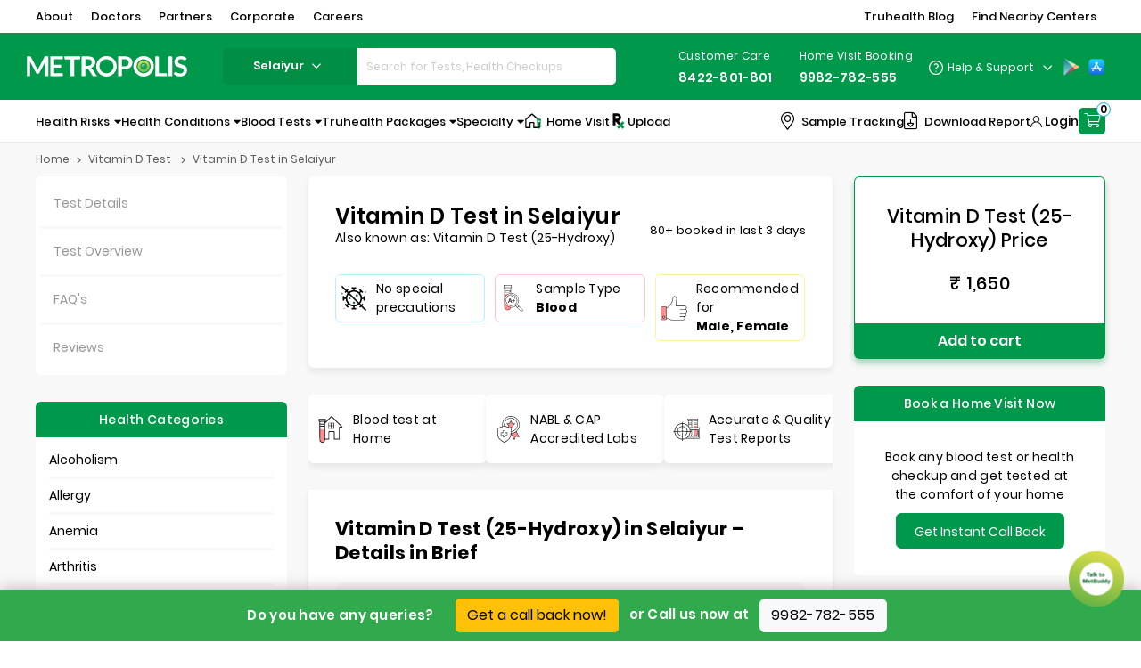

--- FILE ---
content_type: text/html; charset=UTF-8
request_url: https://www.metropolisindia.com/parameter/selaiyur/vitamin-d-blood-test
body_size: 68510
content:
<!DOCTYPE html>
<html lang="en">
<head>
<meta name="viewport" content="width=device-width, initial-scale=1.0">
<meta charset="utf-8">
<meta name="theme-color" content="#00984A">
<meta name="apple-mobile-web-app-status-bar-style" content="black-translucent">
<!-- <meta name="robots" content="index, follow, max-snippet:-1, max-video-preview:-1, max-image-preview:large"/> -->
<meta name="robots" content="index, follow, max-snippet:-1, max-video-preview:-1, max-image-preview:large">
<link rel="icon" href="/img/favicon.ico" type="image/x-icon">
<script>
    window.addEventListener('load', function() {
        setTimeout(function() {  
                var s =  document.createElement('script');
                s.async = true;
                s.src = '//www.googletagmanager.com/gtm.js?id=GTM-5HH4BBG';
                s.async = true;
                s.defer = true; 
                s.addEventListener('load', function() {
                    window.dataLayer = window.dataLayer || [];
                    window.dataLayer.push({
                        'gtm.start': new Date().getTime(),
                        'event': 'gtm.js'
                    });
                });
                document.head.appendChild(s);
            console.log('installed 01');
        }, 2000);
 
        setTimeout(function() { 
            var script = document.createElement('script');
            script.src = 'https://www.googletagmanager.com/gtag/js?id=G-JNQ3XLKJ5T';
            script.async = true;
            script.defer = true;  
            document.head.appendChild(script); 
            script.onload = function() {
                window.dataLayer = window.dataLayer || [];
                function gtag(){dataLayer.push(arguments);}
                window.gtag = gtag; // Make gtag accessible globally 
                gtag('js', new Date());
                gtag('config', 'G-JNQ3XLKJ5T');
            };
            console.log('installed 02');
        }, 3000);
    }); 
</script>

<script type="text/javascript">
    (function(c,l,a,r,i,t,y){        c[a]=c[a]||function(){(c[a].q=c[a].q||[]).push(arguments)};
        t=l.createElement(r);t.async=1;t.src="https://www.clarity.ms/tag/"+i;
        y=l.getElementsByTagName(r)[0];y.parentNode.insertBefore(t,y);
    })(window, document, "clarity", "script", "ujrfddpccs");
</script>
 <script src="https://unpkg.com/sweetalert2@7.8.2/dist/sweetalert2.all.min.js"></script>
<script src="https://code.jquery.com/jquery-3.7.1.min.js" integrity="sha256-/JqT3SQfawRcv/BIHPThkBvs0OEvtFFmqPF/lYI/Cxo=" crossorigin="anonymous"></script>
 

<link rel="canonical" href="https://www.metropolisindia.com/parameter/selaiyur/vitamin-d-blood-test" rel='1' />

<title>Vitamin D Test in Selaiyur – Best Price &amp; Quick Report Near Me | Metropolis Healthcare</title>
<meta name="description" content="Book your Vitamin D Test in Selaiyur with home sample collection at just ₹1,650 from Metropolis Healthcare. Get accurate Vitamin D Test reports online from NABL-certified labs. Book now!">
	<meta name="keywords" content="">
  <base href='/' />
<meta name="csrf-token" content="515fjrDG5ItAh2N9q02U9dtdY0mpeVhJHQ3yCJUu">
<meta name="csrf-enc_token" content="515fjrDG5ItAh2N9q02U9dtdY0mpeVhJHQ3yCJUu">
<meta property="og:title" content="Vitamin D Test in Selaiyur – Best Price &amp; Quick Report Near Me | Metropolis Healthcare">
<meta property="og:site_name" content="Metropolis India Lab">
<meta property="og:url" content="/parameter/selaiyur/vitamin-d-blood-test">
<meta property="og:description" content="Book your Vitamin D Test in Selaiyur with home sample collection at just ₹1,650 from Metropolis Healthcare. Get accurate Vitamin D Test reports online from NABL-certified labs. Book now!">
<meta property="og:type" content="website">
<meta property="og:image" content="https://www.metropolisindia.com/newdata/images/logo.svg">
<meta name="twitter:card" content="summary" />
<meta name="twitter:description" content="Book your Vitamin D Test in Selaiyur with home sample collection at just ₹1,650 from Metropolis Healthcare. Get accurate Vitamin D Test reports online from NABL-certified labs. Book now!" />
<meta name="twitter:title" content="Vitamin D Test in Selaiyur – Best Price &amp; Quick Report Near Me | Metropolis Healthcare" />

<link  rel="stylesheet" type="text/css" href="/css/main.css">
<link  rel="stylesheet" type="text/css" href="/css/common.css">
<link rel="preload" as="image" href="newdata/images/bannerimages/Metropolis-web-banner-1-with-text.webp" type="image/webp">
<link rel="preload" as="image" href="newdata/images/bannerimages/truhealth-home-page-desktop-banner-family-1.webp" type="image/webp">
<link rel="preload" as="image" href="newdata/images/bannerimages/download_app_home_page_desktop_banner.webp" type="image/webp">
<link rel="preload" as="image" href="newdata/images/bannerimages/Metropolis-web-banner-3-with-text.webp" type="image/webp">

<link rel="preload" as="image" href="newdata/images/bannerimages/Metropolis-web-banner-1-with-text-mobile.webp" type="image/webp">
<link rel="preload" as="image" href="newdata/images/bannerimages/truhealth-mobile-home-page-banner-family-1.webp" type="image/webp">
<link rel="preload" as="image" href="newdata/images/bannerimages/download_app_home_page_mobile_banner.webp" type="image/webp">
<link rel="preload" as="image" href="newdata/images/bannerimages/Metropolis-web-banner-3-with-text-mobile.webp" type="image/webp">

<!-- -------------added for page speed --------------------------- -->
 
<link rel="preconnect dns-prefetch" href="https://www.metropolisindia.com/">
<link rel="preconnect dns-prefetch" href="https://x.clarity.ms">   
<link rel="preconnect dns-prefetch"  href="https://www.google-analytics.com">
<link rel="preconnect dns-prefetch"  href="https://analytics.google.com"> 
<link rel="preconnect dns-prefetch" href="https://www.googletagmanager.com/">
<!-- -------------added for page speed end here --------------------------- -->

<!---common schema start here -->
<!-----Page: test_city_inside-------><script type="application/ld+json">
                        {
                          "@context": "https://schema.org",
                          "@type": "MedicalTest",
                          "@id": "https://www.metropolisindia.com/parameter/selaiyur/vitamin-d-blood-test#MedicalTest",
                          "name": "Vitamin D Test (25-Hydroxy) in Selaiyur",
                          "description": "Book Vitamin D Test (25-Hydroxy) in Selaiyur Online at your nearest lab from Metropolis Healthcare. Know The Vitamin D Test (25-Hydroxy) Price, Procedure, How the Test Works, Normal Range Here & Get Reports Online.",
                          "url": "https://www.metropolisindia.com/parameter/selaiyur/vitamin-d-blood-test"}   </script><script type="application/ld+json">
                        {
                          "@context": "https://schema.org/",
                          "@type": "Product",
                          "@id": "https://www.metropolisindia.com/parameter/selaiyur/vitamin-d-blood-test#Product",
                          "name": "Vitamin D Test (25-Hydroxy) in Selaiyur",
                          "image": "https://www.metropolisindia.com/newdata/images/logo.svg",
                          "description": "Book Vitamin D Test (25-Hydroxy) in Selaiyur Online at your nearest lab from Metropolis Healthcare. Know The Vitamin D Test (25-Hydroxy) Price, Procedure, How the Test Works, Normal Range Here & Get Reports Online.",
                          "brand": {
                            "@type": "Brand",
                            "name": "Metropolis Healthcare Limited"
                          },
                          "offers": {
                            "@type": "Offer",
                            "url": "https://www.metropolisindia.com/parameter/selaiyur/vitamin-d-blood-test",
                            "priceCurrency": "INR",
                            "price": "1650",
                            "availability": "https://schema.org/InStock"
                          }
                        }
                        </script><script type="application/ld+json">
                        {
                          "@context": "https://schema.org/",
                          "@type": "BreadcrumbList",
                          "itemListElement": [{
                            "@type": "ListItem",
                            "position": 1,
                            "name": "Home",
                            "item": "https://www.metropolisindia.com/"
                          },
                        {
                            "@type": "ListItem",
                            "position": 2,
                            "name": "Vitamin D Test (25-Hydroxy) in Selaiyur"
                          }]
                        }
                        </script><script type="application/ld+json">{
                                            "@context": "https://schema.org",
                                            "@type": "FAQPage",
                                            "mainEntity": [{
                                                            "@type": "Question",
                                                            "name": "How much vitamin D is needed daily?",
                                                            "acceptedAnswer": {
                                                              "@type": "Answer",
                                                              "text": "The recommended daily amount of vitamin D for adults is typically 600 International Units (IU). However, some people may need higher doses as prescribed by a doctor based on their deficiency levels and health conditions."
                                                            }
                                                        },{
                                                            "@type": "Question",
                                                            "name": "What are the differences between vitamin D2 and vitamin D3?",
                                                            "acceptedAnswer": {
                                                              "@type": "Answer",
                                                              "text": "Vitamin D2 comes from plant sources and fortified foods, while Vitamin D3 is naturally produced in skin from sunlight and found in animal-based foods. Vitamin D3 is generally more effective at maintaining blood levels."
                                                            }
                                                        },{
                                                            "@type": "Question",
                                                            "name": "Who should get the vitamin D advanced (D2, D3 & D Total) test done?",
                                                            "acceptedAnswer": {
                                                              "@type": "Answer",
                                                              "text": "This specialised test is useful for individuals taking vitamin D2 supplements or those with complex deficiency cases. It helps doctors identify the source of vitamin D and monitor treatment effectiveness more precisely."
                                                            }
                                                        },{
                                                            "@type": "Question",
                                                            "name": "What is the best time to take the vitamin D test?",
                                                            "acceptedAnswer": {
                                                              "@type": "Answer",
                                                              "text": "There's no specific best time of day for the test. Vitamin D levels remain stable in the blood. So you can provide your sample at any convenient time throughout the day."
                                                            }
                                                        },{
                                                            "@type": "Question",
                                                            "name": "Is overnight fasting mandatory for the vitamin D test, and for how long?",
                                                            "acceptedAnswer": {
                                                              "@type": "Answer",
                                                              "text": "No fasting is required for a standard vitamin D test. However, if other tests requiring fasting are ordered alongside, follow your doctor's specific instructions for preparation."
                                                            }
                                                        },{
                                                            "@type": "Question",
                                                            "name": "Can dehydration affect my vitamin D test results?",
                                                            "acceptedAnswer": {
                                                              "@type": "Answer",
                                                              "text": "Severe dehydration can concentrate blood components, potentially affecting test accuracy. It's best to stay normally hydrated before any blood test to ensure reliable results."
                                                            }
                                                        },{
                                                            "@type": "Question",
                                                            "name": "How should I prepare my diet and medications before the vitamin D test?",
                                                            "acceptedAnswer": {
                                                              "@type": "Answer",
                                                              "text": "No special dietary preparation is needed. However, inform your doctor about all medications and supplements, especially vitamin D supplements, as they directly affect test results."
                                                            }
                                                        },{
                                                            "@type": "Question",
                                                            "name": "How is the blood draw procedure performed for the vitamin D test?",
                                                            "acceptedAnswer": {
                                                              "@type": "Answer",
                                                              "text": "A healthcare professional cleans your arm, inserts a small needle into a vein, and collects blood into a vial. The entire process is quick and typically takes less than five minutes."
                                                            }
                                                        },{
                                                            "@type": "Question",
                                                            "name": "What level of vitamin D test is normal?",
                                                            "acceptedAnswer": {
                                                              "@type": "Answer",
                                                              "text": "The normal levels of the vitamin D test are 30-100 ng/mL (sufficiency). Levels below 20 ng/mL indicate deficiency, 20-29 ng/mL show insufficiency, and above 100 ng/mL suggest potential toxicity."
                                                            }
                                                        }] }</script>
<!---common schema end here -->
<style>
    body,p,span{font-size:13px;color:#000}p{margin-bottom:10px}h1{font-size:24px!important;font-weight:600!important;line-height:29px!important;margin-bottom:20px!important}h2{font-size:21px!important;font-weight:500!important;line-height:27px!important;margin-bottom:20px!important}h3{font-size:17px!important;font-weight:500!important;line-height:20px!important;}h4{font-weight:400;font-size:15px!important;margin:0}.title,h1,h2,h3,h4,h5,h6{color:#000}section.main-section-content{padding-left:40px;padding-right:40px;background:#f8f8f8;padding-bottom:30px}.all-radius{border-radius:6px}.white-div{background:#fff;margin-bottom:30px;padding:30px}.left-sidebar .white-div{padding:5px}.navbar-nav .nav-link{background:0 0;color:#979797!important;position:relative;border-bottom:3px solid #f8f8f8;padding:15px}.navbar-nav .nav-item.active,.navbar-nav .nav-item:hover{font-weight:600;color:#000!important;background:#fff;position:relative}.navbar-nav .nav-item.active a.nav-link,.navbar-nav .nav-item:hover a.nav-link{color:#000!important}.left-sidebar .navbar-nav .nav-item.active:after,.left-sidebar .navbar-nav .nav-item:hover:after{content:">";position:absolute;right:15px;color:#00984a;top:calc(50% - 15px);font-size:20px;font-weight:500}.navbar-nav .nav-item:last-child .nav-link{border-bottom:0}.campaign-div img{border-radius:6px}.campaign-div{margin-bottom:30px}.sidebar-heading.brwn-bg-clr{background:#00984a;display:flex;justify-content:center;padding:0 15px}.left-sidebar nav.navbar-nav{background:0 0!important}.booking-details{padding:0!important}.booking-details ul.multi-steps{padding:5px 30px 20px}.visit-details-row{display:flex;padding:20px 30px 0}.visit-details-row .visit-details{width:calc(100% - 85px)}.visit-details-row .visit-total{width:85px}.visit-details-row p{font-weight:500}.visit-details-row p.visit-details-heading{color:#979797!important;margin-bottom:0;font-weight:400}.multi-steps>li.is-active:after,.multi-steps>li.is-active~li:after{background-color:#ff4f5b}.multi-steps>li span{margin-left:5px;color:#979797;font-size:12px}.multi-steps{display:table;table-layout:fixed;width:100%;margin-bottom:0}.multi-steps>li{counter-increment:stepNum;text-align:center;position:relative;color:#00984a;width:100%;margin-bottom:25px;display:flex;align-items:center;font-size:12px}.multi-steps>li:before{content:"";display:block;margin:0;background-color:#fff;width:25px;height:25px;line-height:25px;text-align:center;font-weight:700;border-width:5px;border-style:solid;border-color:#00984a;border-radius:50%;margin-right:5px;z-index:2}.multi-steps>li:after{content:"";height:100%;width:2px;background-color:#00984a;position:absolute;top:25px;left:11px;z-index:1}.multi-steps>li:last-child:after{display:none}.multi-steps>li.is-active:before{background-color:#fff;border-color:#00984a}.multi-steps>li.is-active~li{color:#ff4f5b;margin-bottom:0}.multi-steps>li.is-active~li:before{border-color:#ff4f5b}span.discount-rs{text-decoration:line-through}.main-amt-row .main-amt{font-size:20px;font-weight:500;color:#00984a}.total-amt-col{text-align:center;padding:0;transition:.5s;position:relative}.total-amt-col .amt-div{padding:30px;border:1px solid #00984a;border-radius:6px 6px 0 0;position:relative;border-bottom:0}.total-amt-col:hover{transform:translate(0,-10px)}p.main-amt-row{margin-bottom:0}span.limited-offer{font-weight:500;color:#000}p.offer-row{margin-bottom:.5rem}.cart-btn-div{display:flex}.cart-btn-div button.add-cart-btn,.cart-btn-div button.book-now-btn{width:100%;border:0;height:40px;color:#fff}.cart-btn-div form{width:100%}.cart-btn-div form:hover{z-index:1;position:relative}.cart-btn-div button.book-now-btn{border-bottom-left-radius:6px;background:#0cb6e1}.cart-btn-div button.add-cart-btn{border-bottom-right-radius:6px;border-bottom-left-radius:6px;background:#00984a;font-size:16px;font-weight:600}.cta-row{padding:0;text-align:center}.sidebar-heading{height:40px;line-height:40px;border-radius:6px 6px 0 0}.sidebar-heading.blue-bg-clr{background:#ceefdd;text-align:center}.cta-div{padding:30px}a.cta-btn{border:1px solid #00984a;height:40px;display:block;width:fit-content;padding:0 20px;line-height:40px;margin:auto;color:#000;border-radius:6px;cursor:pointer;background:#00984a;color:#fff}a.cta-btn:hover{background:#fff;color:#00984a}.sidebar-heading p{color:#fff!important;font-weight:500}.cart-test-list-col{padding:0!important}.cart-test-list-col .cart-test-list{padding:7px 15px;height:255px;overflow-y:auto}.cart-test-list-col .cart-test-list li{display:flex;list-style:none;justify-content:space-between;align-items:center;border-bottom:3px solid #f8f8f8;padding:8px 0}.cart-test-list-col .cart-test-list li:last-child{border-bottom:0}.cart-test-list-col .cart-test-list li span{width:70px;padding-right:10px;text-align:right}.cart-test-list-col .cart-test-list li a{width:calc(100% - 100px);padding-right:5px!important}.cart-test-list-col .cart-test-list li a{width:calc(100% - 100px);padding-right:5px!important;color:#000;text-overflow:ellipsis;display:-webkit-box;-webkit-line-clamp:1;-webkit-box-orient:vertical;overflow:hidden}.cart-test-list-col .cart-test-list li button{background:0 0;border:1px solid #0cb6e1;border-radius:50%;padding:0;width:30px;height:30px}.cart-test-list-col .cart-test-list li button img{filter:invert(45%) sepia(44%) saturate(2080%) hue-rotate(161deg) brightness(94%) contrast(103%);width:20px;height:20px}.center-heading{display:flex;justify-content:space-between;align-items:center;margin-bottom:20px}.center-content .white-div{box-shadow:0 5px 7px rgb(33 33 33 / 7%)}.center-heading h1,.center-heading h2,.center-heading h3{margin-bottom:0!important}.package-details-tags{display:flex;overflow-x:auto;padding:0 0;padding-bottom:0;border-radius:6px}.scroll{cursor:grab}div.package-details{margin-bottom:25px}.package-inner-tag-col:last-child{margin-right:1px}.package-inner-tag-col{min-width:fit-content;margin-right:10px;display:flex;align-items:center;border:1px solid;border-radius:6px;padding:5px}.package-inner-tag-col img{height:30px;margin-right:10px;width:30px!important}.package-inner-tag-col p,.package-inner-tag-col p strong{margin:0}.package-inner-tag-col.first-col{border-color:#b3f1ff}.package-inner-tag-col.second-col{border-color:#ffc2de}.package-inner-tag-col.third-col{border-color:#ffefa1}.package-inner-tag-col.fourth-col{border-color:#9dc3d6}.package-inner-tag-col p strong{font-weight:500;color:#000}.tags-point-div{display:flex;overflow-x:auto;padding:5px 0;margin-bottom:15px;border-radius:6px}.inner-tag-col{display:flex;align-items:center;min-width:200px;background:#fff;margin-right:10px;border-radius:6px;padding:10px;box-shadow:0 5px 7px rgb(33 33 33 / 7%);margin-bottom:4px;height:calc(100% - 10px)}@media (min-width:992px){.tags-point-div .owl-stage{display:flex}}.inner-tag-col img{margin-right:10px;height:30px;width:30px!important}.inner-tag-col p{margin-bottom:0}.inner-tag-col:last-child{margin-right:0}.gallery-div{overflow-x:auto;display:flex}div#gallery-carousel img{width:100%;height:150px;object-fit:contain}.overview-content{margin-bottom:30px}div#gallery-carousel iframe{width:100%;height:150px}.testname-details .faqs .accordion .card{border:0!important;padding-top:0}.testname-details .faq-header{padding:0}.testname-details .collapse-title{display:flex;align-items:center}.testname-details .collapse-title img{margin-right:10px;transform:unset!important;width:40px!important;height:40px}.testname-details .faqs .faq-header h4{display:flex;flex-wrap:wrap}.testname-details .faqs .faq-header span.test-name{color:#00984a;font-size:14px;font-weight:600!important;margin-right:5px}.testname-details .faqs .faq-header span{font-size:12px;display:flex;width:fit-content;font-weight:400}.testname-details .faqs .faq-header a{font-weight:400!important;background:#f8f8f8;border-radius:6px!important;padding:10px;width:100%}.testname-details .faqs .faq-header a[aria-expanded=true]{border-radius:6px 6px 0 0!important}.testname-details .faqs .accordion .card-body ul{margin-bottom:0;border:0;border-radius:0 0 6px 6px;padding-top:10px;padding-bottom:10px;padding-right:10px;background:#f8f8f8;list-style:none;padding-left:60px}.testname-details li:last-child{border-bottom:0}.testname-details li{border-bottom:1px solid #00984a}div#profile_section{margin-top:15px}.white-div.faqs-section h3{padding:0 15px}.faqs-details div.card-header.faq-header>a{background:#f8f8f8;height:auto;align-items:center!important;padding:15px;border-radius:5px;position:relative}.faqs-details div.card-header.faq-header>a .faq-collapse{position:relative}.faqs-details .accordion>.card>.card-header{padding:0}.faqs-details .card-body{padding:15px 40px!important;border:1px solid #00984a;border-top:0;border-radius:0 0 5px 5px}.faqs-details div.card-header.faq-header>a[aria-expanded=true]{background:0 0;border:1px solid #00984a;border-bottom:0;border-radius:5px 5px 0 0;box-shadow:0 5px 7px rgb(33 33 33 / 7%)}.faqs-details .accordion .card:last-child{margin-bottom:0;padding-bottom:0}.white-div.faqs-section{padding:30px 15px}.faqs-details .accordion .card{padding:0 15px;padding-bottom:15px;border-bottom:0;margin-bottom:0}.faqs-details div.collapse.show{box-shadow:0 5px 7px rgb(33 33 33 / 7%)}.faqs-details div.card-header.faq-header>a[aria-expanded=true]:before{opacity:1}.faqs-details div.card-header.faq-header>a:before{content:"";width:100%;position:absolute;height:100%;left:0;background:#fff;border-radius:6px;top:11px;opacity:0}.faqs-details .collapsing{transition:height .1s ease}.white-div.all-radius.reviews-section{padding-bottom:0}.why-metropolis-icons-sec{text-align:center;margin-top:30px}.why-metropolis-icons-sec img{box-shadow:0 0 7px rgb(33 33 33 / 7%);border-radius:50%;width:80px;height:80px;object-fit:contain}.why-metropolis-icons-sec span{margin-top:15px;display:block}.customer-review:last-child p{margin-bottom:0;padding-bottom:0}.customer-review-btn{margin:0 -30px}.customer-review-btn a{width:100%;height:40px;display:block;text-align:center;line-height:40px;border-radius:0 0 6px 6px;box-shadow:0 -7px 7px rgb(33 33 33 / 7%);cursor:pointer}.customer-review span img{width:18px;filter:invert(82%) sepia(75%) saturate(993%) hue-rotate(322deg) brightness(100%) contrast(94%)}.rating-user-details{display:flex;align-items:center}.customer-review span{margin-right:15px;display:flex;align-items:center}.customer-review p{border-bottom:0;margin-bottom:0}.customer-review{padding-left:0;border-bottom:2px solid #ddd}.review-group-customer{margin:0 -15px}.customer-review{padding-left:15px;padding-right:15px;border-bottom:2px solid #ddd}.customer-review:last-child{border-bottom:0}.customer-review:first-child{margin-top:0}.white-div.all-radius.reviews-section .review-group-customer{max-height:300px;overflow-y:auto;padding-bottom:30px}.allReviewsModal .customer-review-group{margin-left:-15px;margin-right:-15px;padding-right:0}.allReviewsModal button.close{position:absolute;right:15px;top:30px;font-size:30px!important;font-weight:100!important;font-family:Poppins,sans-serif!important;padding:0!important;color:#000;opacity:1}.allReviewsModal button.close:hover{color:#00984a}.allReviewsModal .customer-review:last-child p{padding-bottom:0}.cart-test-list-col .cart-test-list li button:hover,.cart-test-list-col .cart-test-list li.active button{background:#0cb6e1}.cart-test-list-col .cart-test-list li button:hover img,.cart-test-list-col .cart-test-list li.active button img{filter:none}.reviews-section .center-heading h3{display:flex}.reviews-section button.btn-green-outline{padding:0 15px;height:32px;line-height:32px;font-weight:300;font-size:13px}.sticky-sidebar{position:sticky;top:102px;margin-bottom:30px}.faqs-details div.card-header.faq-header>a .faq-collapse:before{content:"+";position:absolute;right:0;color:#000}.faqs-details div.card-header.faq-header>a[aria-expanded=true] .faq-collapse:before{content:"-"}.package-details-tags::-webkit-scrollbar,.tags-point-div::-webkit-scrollbar{height:0!important}.package-details .center-heading span{color:#979797}.logged_in{display:none}div#form-popup .modal-dialog.modal-dialog-centered{align-items:center;width:calc(100% - 30px);display:flex;margin-top:0;margin-bottom:0;height:100vh}div#form-popup .modal-dialog .modal-content{border-radius:0!important}div#form-popup .modal-dialog .modal-content{max-height:calc(100vh - 60px);overflow-y:auto;background:0 0;border:0}div#form-popup button.close{position:relative;z-index:9999}.booktest-online{margin:0;background-color:#00984a;color:#fff!important;padding:60px 40px!important;padding-bottom:50px;position:relative;right:auto;height:auto!important;border-radius:12px!important}.col-sm-12.book-home-visit-col.pl-0 input{color:#fff!important}.booktest-online.book-home-visit h4{color:#fff !important;margin-bottom:20px;text-align:left!important}.booktest-online.book-home-visit p{color:#fff;margin-bottom:40px}.booktest-online.book-home-visit .input-newsletter label{color:#fff!important}.booktest-online.book-home-visit span.i-agree,.booktest-online.book-home-visit span.i-agree a{color:#fff!important}.booktest-online.book-home-visit button.btn.btn-primary-custom.btn-block.extra-contact-btn-antibody-m{color:#212529;background-color:#ffc107;border-color:#ffc107}.popup-body>button{opacity:1!important}.popup-body>button span{color:#fff;font-weight:100;font-size:25px}.booktest-online.book-home-visit .form-group .bar::before{background:#ffc107}.left-sidebar .white-div.my-booking-details{padding:0!important}.left-sidebar .white-div.my-booking-details ul{padding:20px}.left-sidebar .white-div.my-booking-details li{border-bottom:3px solid #f8f8f8;padding-bottom:5px}.left-sidebar .white-div.my-booking-details p{margin-bottom:5px}.left-sidebar .white-div.my-booking-details li{border-bottom:3px solid #f8f8f8;padding-bottom:5px;padding-top:5px}.left-sidebar .white-div.my-booking-details li:last-child{padding-bottom:0;border:0}.left-sidebar .white-div.my-booking-details li:first-child{padding-top:0}section.Our_Blog.packeges-our-blog{padding-left:0;padding-right:0;background:#fff;padding-top:60px;padding-bottom:60px}section.Our_Blog.packeges-our-blog .container{margin:0;max-width:100%;padding:0 80px}section.Our_Blog.packeges-our-blog button.owl-prev{/*width:fit-content;*/left:-40px;margin:0!important}section.Our_Blog.packeges-our-blog button.owl-next{/*width:fit-content;*/right:-40px;margin:0!important}.img-left-arrow{background:0 0!important}section.Our_Blog.packeges-our-blog button.view_all_button{margin-top:10px}.blogs-section .truhealth-packges-info h3+a{display:none}.blogs-section .truhealth-packges-info h3{height:50px!important;margin-bottom:0!important}.cart_popup p{color:#fff;margin:0}.cart_popup{background:#ffffff94}.cart_popup .modal-content{background:#ffc107;border:0 solid #000}.cart_popup .modal-dialog{margin:auto}.modal-open .modal.cart_popup.show{display:flex!important;align-items:center}@-webkit-keyframes blinker{from{opacity:1}to{opacity:0}}.total-amt-col:before{content:"";position:absolute;width:100%;height:100%;left:0;top:0;box-shadow:0 5px 7px #008d446b;border-radius:6px;text-decoration:blink;-webkit-animation-name:blinker;-webkit-animation-duration:.9s;-webkit-animation-iteration-count:infinite;-webkit-animation-timing-function:ease-in-out;-webkit-animation-direction:alternate;z-index:-1}@media (max-width:1330px) and (min-width:1101px){.sidebar-heading.brwn-bg-clr span{display:none}}@media (max-width:1100px) and (min-width:992px){.col-lg-3.right-sidebar{max-width:30%!important;flex:unset}.col-lg-6.center-content{max-width:70%;flex:unset}.col-lg-3.left-sidebar{display:none}}@media (max-width:991px){.left-sidebar,.right-sidebar .white-div{display:none}.right-sidebar .white-div.total-amt-col{display:block;padding-bottom:50px;margin-top:30px;}.center-content{order:2}.right-sidebar{order:1}section.main-section-content{padding-left:20px;padding-right:20px}.why-metropolis-icons-sec .col-md-3{min-width:40%}.why-metropolis-icons-sec .row{flex-wrap:unset;overflow-x:auto}.white-div{padding:20px}.faqs-details .accordion .card{padding-left:0;padding-right:0}section.main-section-content:before{content:"";height:150px;position:absolute;width:100%;left:0;background:0 0!important;background-image:url(/newdata/images/new-test-mobile-header1.png)!important;background-size:100% 100%!important;border-radius:unset!important}section#package_name_new{position:relative;padding:0}section#package_name_new .text-wrapper{padding:15px}div.white-div.all-radius.package-details{padding:0;background:0 0;box-shadow:none;margin-bottom:30px}div.white-div.all-radius.package-details .center-heading .testName-heading{display:none}div.white-div.all-radius.package-details .package-inner-tag-col{margin-bottom:10px}.package-details{position:relative}.package-details .center-heading{position:relative;bottom:70px;z-index:9;left:20px;height:fit-content}.package-details .main-scroll-shadow{margin-top:-40px}.tags-point-div{margin-bottom:30px}section.Our_Blog.packeges-our-blog .container{padding:0 60px}.package-details-tags{background:#fff;flex-wrap:wrap;padding:20px 20px 10px;box-shadow:0 5px 7px rgb(33 33 33 / 7%)}.tags-point-div{background:#fff;flex-wrap:wrap;box-shadow:0 5px 7px rgb(33 33 33 / 7%);padding:20px 20px 10px}.tags-point-div .inner-tag-col{margin-bottom:10px;min-width:auto!important;background:#f8f8f8;box-shadow:none}.scroll .owl-stage{width:100%!important;transition:unset!important;transform:unset!important;display:flex;flex-wrap:wrap}.scroll .owl-item{width:calc(50% - 10px)!important;word-break:break-word;margin-bottom:10px}.package-inner-tag-col{width:100%;height:100%}.scroll .owl-stage-outer{margin-right:-10px}.white-div.faqs-section{padding:30px 20px}}@media (max-width:767px){section.Our_Blog.packeges-our-blog .container{padding:0 20px}section.Our_Blog.packeges-our-blog{padding-top:30px;padding-bottom:30px}section.main-section-content{padding-bottom:0}}@media (max-width:550px){.reviews-section .center-heading{flex-wrap:wrap}.reviews-section .center-heading h3{flex-wrap:wrap}.reviews-section .center-heading .customer-review{padding:10px 0}.booktest-online{padding:30px!important}.reviews-section button.btn-green-outline{margin-top:10px}.inner-tag-col p,.package-tag-content p{font-size:10px!important}.faqs-details .card-body{padding:15px!important}}@media (max-width:500px) and (min-width:410px){.owl-item.active{height:unset}}.gallery-div .owl-nav button{position:absolute;top:60px;left:0}.gallery-div .owl-nav button.owl-next{right:0!important;left:auto}.gallery-div .owl-nav img{height:20px!important;width:20px!important}.gallery-div button.disabled{display:none}div#gallery-carousel{padding:0 20px}.text.show-more-height{max-height:100px;overflow:hidden}.show-more{border:1px solid #00984a;width:120px;text-align:center;height:30px;line-height:28px;border-radius:4px;color:#00984a;margin-top:10px;cursor:pointer}.show-more:hover{background:#00984a;color:#fff}.bottomsticky a{font-size:12px;color:#fff}.bottomsticky button.btn.btn-warning{font-size:12px;padding:6px}.bottomsticky svg{width:13px;margin-right:5px}.homevisit_call{display:flex;align-items:center;border-left:1px solid #fff}.homevisit_call a{display:flex}.bottomsticky .homevisit_call .cls-1{stroke-width:1px}.bottomsticky .col-4{font-size:12px;border-right:1px solid #fff;text-align:center;color:#fff;padding:0 7px}.bottomsticky .col-4 img{height:13px;padding-right:5px}.main-talktoexpert-row{width:100%;display:flex;flex-wrap:wrap;margin-top:10px}section.bottomsticky .row{margin-left:-7px;margin-right:-7px;justify-content:center}.bottomsticky h4.talktoexpert{color:#fff;text-align:center}.bottomsticky .main-talktoexpert-row{padding:0}.bottomsticky{background:#31aa4d;box-shadow:0 2px 18px #a3a3a3;width:100%;position:fixed;z-index:999;bottom:0;left:0;right:0;padding:6px;display:none}.bottomsticky.bottom-form{display:none}@media (max-width:991px){.bottomsticky{display:block}.bottomsticky .input-group{display:block;text-align:center}.bottomsticky .midnumberpopup{max-width:345px;margin:0 auto}.bottomsticky .input-group-btn{margin-top:10px}}@media (min-width:1101px){.mobile-campaign-banner{display:none}}.booktest-online.book-home-visit input.signup-input{color:#fff!important}.book-home-visit .book-home-visit-col select{background:0 0;color:#fff}.book-home-visit .book-home-visit-col select option{color:#000}.text.show-more-height.over+.show-more{display:none}.added-cart{ border: 1px solid #00984a !important; background: #00984a !important; color: #fff !important;}
    cta-btn{}.cta-btn:hover{background:#fff;color:#00984a} table.brief-test{border-radius:10px;overflow:hidden;width:100%}table.brief-test td,table.brief-test th{padding:10px 15px}table.brief-test th{font-weight:600;width:140px}table.brief-test td{padding-left:20px}table.brief-test tr:nth-child(odd){background-color:#f8f8f8}table.brief-test tr:nth-child(2n){background-color:#e3f6fe}.sticky-btn{position:fixed;top:calc(50% - 20px);right:-75px;transform:rotate(-90deg);width:190px;height:40px}.sticky-btn .bookenq{border-radius:6px 6px 0 0;background:#00984a;font-size:13px;color:#fff;height:40px;display:flex;justify-content:center;align-items:center}section.footer-section{background:#f2f2f2;padding:30px 0;border-bottom:1px solid #bfbfbf}section.footer-section .sitemap-list{display:flex;align-items:center;flex-wrap:wrap;justify-content:center}section.footer-section .sitemap-list li{width:fit-content;display:flex;align-items:center;margin:0}section.footer-section .sitemap-list li:not(:last-child):after{content:"/";margin:0 5px;position:relative;color:#717171;font-size:12px}section.footer-section .sitemap-list li a:hover{color:#00984a!important}section.footer-section .sitemap-list li a{color:#717171!important;font-weight:400!important;font-size:12px}section.footer-section h4{font-size:16px!important;font-weight:600!important}.cart-btn-div.booknowbtn{width:fit-content;margin:auto auto 30px}.cart-btn-div.booknowbtn button.add-cart-btn{border-radius:6px;padding:0 40px}.close{float:right;line-height:1;color:#000;text-shadow:0 1px 0 #fff;background-color:transparent;border:0;appearance:none}form.set-form button.btn.btn-green.extra-contact-btn-antibody-m{background-color:#31ab4d;color:#fff}.captch-set{margin-top:10px;margin-bottom:10px;text-align:center}
</style>


<!------ This line is added for to avoid existing website issue related to above changes DO NOT REMOVE THIS -------------->
<!-----chat bot css-->
<style>
.ori-app-container .ori-z-index-99991,.whatsapp-outer{z-index:999!important}.ant-btn>span,.ori-font-md.ori-font-bold.ori-no-b-mrgn.ori-font-header.ori-r-mrgn-5,.ori-lr-mrgn-10.ori-font-lg.ori-text-center.ori-end-chat-heading,.ori-relative.msgBox.defaultMsgBox>div>div>span,#parameters,#reasons,#timer,.ant-btn.ant-btn-sm.ori-btn-ghost-primary.ori-l-mrgn-10>span,.ant-btn.ant-btn-sm.ori-lr-mrgn-10.ori-lr-pad-15.ori-btn-ghost-primary.ori-lr-mrgn-10>span,.border.border-secondary.rounded-circle,.btn-close>span,.cart-count.flex-center,.cart-test-list>ul>li>a>span,.cart-test-list>ul>li>span,.cart_test_name,.cart_test_price,.counting-views,.customer-review.no-reviews>span,.dashboard-pages .col-md-3.dashboard-menu.left-side-profile a span,.details-customer-message>span,.discount-rs,.main-amt,.main-price,.number.cb-set-phone,.ori-lr-mrgn-10,.radiodiv-content>span,.rating-user-details>span,.receiverBubble>div>div>div>div>span,.row.other-row.nav-item>a>span,.user-detail-label,.why-metropolis-icons-sec>div>div>div>span,h4>span,span.address,test-name{color:#000!important}img.ori-full-parent-height{background-color:#ffffff00!important}.audio-file>span{color:#5d5d5d!important}.whatsapp-outer{position:fixed;display:none;bottom:5.5%!important;left:2%!important}.whatsapp-outer svg{height:60px;width:60px}@media  only screen and (max-width:600px){.whatsapp-outer{display:block}#ymPluginDivContainerInitial{display:none!important}}.oriAppContainer .defaultTrigger,.oriAppContainer .floatingTrigger,.oriAppContainer .lottieTrigger{bottom:5.5%!important;height:60px!important;width:60px!important}.bottomsticky{z-index:990!important}.center-heading>span{color:black!important;}
</style>
<!-----chat bot css-->
<script src="https://metropolis.oriserve.com/chatbot/static/js/metropolisprod.js"></script>

<!-- Netcore Cross-Asset Setup -->
<!-- <script data-attribute="netcore_smartech_websites">
    var whitelist = ['localhost','127.0.0.1','staging.metropolisindia.com','resources.metropolisindia.com','www.metropolisindia.com','metropolisindia.com', '*.netcoresmartech.com']; // Optional: add your domains here for cross-domain tracking
</script>
<script data-attribute="netcore_smartech_script" src="https://cdnt.netcoresmartech.com/smartech-crossasset.js"></script> -->

<!-- Netcore Smartech Client for Event Tracking -->
<script  src='//cdnt.netcoresmartech.com/smartechclient.js'></script>
<script>
  if (typeof smartech === 'function') {
      smartech('create', 'ADGMOT35CHFLVDHBJNIG50K968RDODATSAL6LUSEOV9MJLV158D0');
      smartech('register', '9fc54f027b6c2e9721921b5a689c62fb');
      
        }
</script>
<script>
  function trackCdpEvent(eventName, eventData = {}) {
    // Automatically add userId , some session based inputs when available    
    eventData.userID = eventData.userID ?? "";
    eventData.mobile = eventData.mobile ?? "guest";
    // eventData.sessionID = '';
    eventData.cartID = eventData.cartId ?? "";
    eventData.source = eventData.source ?? 'MHL Website';

    if (typeof smartech === 'function') {
        smartech('dispatch', eventName, eventData);
    }

    /*
    fetch('/log-smartech-event', {
      method: 'POST',
      headers: {
        'Content-Type': 'application/json',
        'X-CSRF-TOKEN': '515fjrDG5ItAh2N9q02U9dtdY0mpeVhJHQ3yCJUu'
      },
      body: JSON.stringify({
        event: eventName,
        data: eventData
      })
    }).catch(err => console.error('Log failed:', err));
    */

  }
</script>
<script>
if ('serviceWorker' in navigator) {
  navigator.serviceWorker.register('/sw.js', { scope: '/' })
    .then(() => console.log('Service Worker registered'))
    .catch(err => console.error('SW registration failed:', err));
}
</script>

</head>
    <body>
    <!-- -->
        <!-- Google Tag Manager (noscript) -->
            <noscript><iframe src="https://www.googletagmanager.com/ns.html?id=GTM-5HH4BBG" height="0" width="0" style="display:none;visibility:hidden"></iframe></noscript>
        <!-- End Google Tag Manager (noscript) -->
        <header>
            <style>
.bottomsticky .col-4,.bottomsticky a{font-size:12px;color:#fff}.bottomsticky,.desktopsticky{background:#31aa4d;box-shadow:0 2px 18px #a3a3a3;position:fixed;z-index:999;bottom:0;left:0;right:0}.bottomsticky{width:100%;padding:10px 6px;display:none}.bottomsticky.bottom-form{display:none}.talktoexpert{font-size:16px;color:#fff!important;text-align:center;padding-bottom:0;width:100%;border-bottom:1px solid #fff;width:fit-content;margin:auto}.bottomsticky .midnumberpopup{max-width:500px;margin:0 auto}.bottomsticky .input-group-btn{margin-top:0}.bottomsticky button.btn.btn-warning{font-size:12px;padding:6px}.bottomsticky svg{width:13px;margin-right:5px}.bottomsticky .homevisit_call .cls-1{stroke-width:1px}.bottomsticky .col-4{border-right:1px solid #fff;text-align:center;padding:0 7px}.bottomsticky .col-4 img{height:13px;padding-right:5px}.main-talktoexpert-row{width:100%;display:flex;flex-wrap:wrap;margin-top:10px;padding:0}section.bottomsticky .row{margin-left:-7px;margin-right:-7px}.desktopsticky{width:100%;padding:10px 6px}.desktopsticky.bottom-form .row{flex-wrap:unset;align-items:center;justify-content:center}.desktopsticky.bottom-form .talktoexpert{text-align:center;padding-bottom:0;width:fit-content;margin:0;border:0}.desktopsticky.bottom-form input#txtSearch{border-radius:5px}.desktopsticky.bottom-form .midnumberpopup{width:fit-content}div#ymPluginDivContainerInitial{display:none!important}@media (max-width:991px){.bottomsticky{display:block}.bottomsticky .midnumberpopup{max-width:345px;margin:0 auto}.bottomsticky .input-group-btn{margin-top:10px}.main-talktoexpert-row{width:100%;display:flex;flex-wrap:wrap;margin-top:10px;padding:0;justify-content:center}.bottomsticky .col-5{font-size:12px;text-align:center;color:#fff;padding:0 7px}.bottomsticky .col-5:first-child{border-right:1px solid #fff}.bottomsticky a{font-size:15px;color:#fff}.bottomsticky .input-group{display:block;text-align:center;font-size:15px}section.desktopsticky.bottom-form{display:none}}@media (max-width:767px){section.desktopsticky.bottom-form{display:none}}
</style>
<!---Mobile bottom sticky bar--->
<section class="bottomsticky">
   <div class="row">
       <h4 class="talktoexpert">Book a Home Visit Now!</h4>
       <div class="main-talktoexpert-row">
           <div class="col-5">
               <a href="tel:9982782555"><svg id="Layer_1" data-name="Layer 1" xmlns="http://www.w3.org/2000/svg" viewBox="0 0 15.43 15.45"> <defs> <style> .cls-1 { fill: none; stroke: #fff; stroke-linecap: round; stroke-linejoin: round; stroke-width: 1.5px;}</style></defs> <title>phone-call-outgoing</title><path class="cls-1" d="M15,5V1H11" transform="translate(-0.32 -0.25)" /><path class="cls-1" d="M15,1,10.33,5.67" transform="translate(-0.32 -0.25)" /> <path class="cls-1" d="M14.33,11.61v2a1.33,1.33,0,0,1-1.45,1.33,13.19,13.19,0,0,1-5.75-2,13,13,0,0,1-4-4,13.19,13.19,0,0,1-2-5.78A1.33,1.33,0,0,1,2.41,1.67h2A1.33,1.33,0,0,1,5.74,2.81a8.56,8.56,0,0,0,.47,1.87,1.33,1.33,0,0,1-.3,1.41l-.85.85a10.67,10.67,0,0,0,4,4l.85-.85a1.33,1.33,0,0,1,1.41-.3,8.56,8.56,0,0,0,1.87.47A1.33,1.33,0,0,1,14.33,11.61Z" transform="translate(-0.32 -0.25)" /></svg>9982-782-555</a>
           </div>
           <!-- <div class="col-4">
               <a href="https://wa.me/918422801801?text=Hi" target="_blank"><img src="/newdata/images/whatsapp.webp"
                       alt=""> WhatsApp</a>
           </div> -->
          <div class="col-5">
               <div href="#" data-bs-toggle="modal" data-bs-target="#basicModal" data-whatever="@counter">
                   <div class="input-group" data-bs-toggle="modal" data-bs-target="#form-popup">Get a Call Back</div>
               </div>
           </div>
       </div>
   </div>
</section>
<!---Mobile bottom sticky bar--->
<!---Desktop bottom sticky bar--->
<section class="desktopsticky bottom-form">
    <div class="container">
        <div class="row">
            <h4 class="talktoexpert">Do you have any queries?</h4>
            <div class="midnumberpopup">
                <div data-bs-toggle="modal" data-bs-target="#basicModal" data-whatever="@counter">
                    <div class="input-group" data-bs-toggle="modal" data-bs-target="#form-popup">
                        <div class="input-group-btn">
                            <button type="button" class="btn btn-warning">Get a call back now!</button>
                        </div>
                    </div>
                </div>
            </div>
            <h4 class="talktoexpert pl-0">or Call us now at <a class="btn btn-light mx-2" href="tel:+919982782555">9982-782-555</a></h4>
        </div>
    </div>
</section>
<!---Desktop bottom sticky bar---><div class="whatsapp-outer">
      <span><a href="https://wa.me/918422801801?text=Hi" target="_blank" aria-label="whatsapp"><svg xmlns="http://www.w3.org/2000/svg" x="0px" y="0px" width="100" height="100" viewBox="0 0 48 48">
<path fill="#fff" d="M4.9,43.3l2.7-9.8C5.9,30.6,5,27.3,5,24C5,13.5,13.5,5,24,5c5.1,0,9.8,2,13.4,5.6   C41,14.2,43,18.9,43,24c0,10.5-8.5,19-19,19c0,0,0,0,0,0h0c-3.2,0-6.3-0.8-9.1-2.3L4.9,43.3z"></path><path fill="#fff" d="M4.9,43.8c-0.1,0-0.3-0.1-0.4-0.1c-0.1-0.1-0.2-0.3-0.1-0.5L7,33.5c-1.6-2.9-2.5-6.2-2.5-9.6  C4.5,13.2,13.3,4.5,24,4.5c5.2,0,10.1,2,13.8,5.7c3.7,3.7,5.7,8.6,5.7,13.8c0,10.7-8.7,19.5-19.5,19.5c-3.2,0-6.3-0.8-9.1-2.3  L5,43.8C5,43.8,4.9,43.8,4.9,43.8z"></path><path fill="#cfd8dc" d="M24,5c5.1,0,9.8,2,13.4,5.6C41,14.2,43,18.9,43,24c0,10.5-8.5,19-19,19h0c-3.2,0-6.3-0.8-9.1-2.3   L4.9,43.3l2.7-9.8C5.9,30.6,5,27.3,5,24C5,13.5,13.5,5,24,5 M24,43L24,43L24,43 M24,43L24,43L24,43 M24,4L24,4C13,4,4,13,4,24  c0,3.4,0.8,6.7,2.5,9.6L3.9,43c-0.1,0.3,0,0.7,0.3,1c0.2,0.2,0.4,0.3,0.7,0.3c0.1,0,0.2,0,0.3,0l9.7-2.5c2.8,1.5,6,2.2,9.2,2.2 c11,0,20-9,20-20c0-5.3-2.1-10.4-5.8-14.1C34.4,6.1,29.4,4,24,4L24,4z"></path><path fill="#40c351" d="M35.2,12.8c-3-3-6.9-4.6-11.2-4.6C15.3,8.2,8.2,15.3,8.2,24c0,3,0.8,5.9,2.4,8.4L11,33l-1.6,5.8   l6-1.6l0.6,0.3c2.4,1.4,5.2,2.2,8,2.2h0c8.7,0,15.8-7.1,15.8-15.8C39.8,19.8,38.2,15.8,35.2,12.8z"></path><path fill="#fff" fill-rule="evenodd" d="M19.3,16c-0.4-0.8-0.7-0.8-1.1-0.8c-0.3,0-0.6,0-0.9,0  s-0.8,0.1-1.3,0.6c-0.4,0.5-1.7,1.6-1.7,4s1.7,4.6,1.9,4.9s3.3,5.3,8.1,7.2c4,1.6,4.8,1.3,5.7,1.2c0.9-0.1,2.8-1.1,3.2-2.3  c0.4-1.1,0.4-2.1,0.3-2.3c-0.1-0.2-0.4-0.3-0.9-0.6s-2.8-1.4-3.2-1.5c-0.4-0.2-0.8-0.2-1.1,0.2c-0.3,0.5-1.2,1.5-1.5,1.9 c-0.3,0.3-0.6,0.4-1,0.1c-0.5-0.2-2-0.7-3.8-2.4c-1.4-1.3-2.4-2.8-2.6-3.3c-0.3-0.5,0-0.7,0.2-1c0.2-0.2,0.5-0.6,0.7-0.8 c0.2-0.3,0.3-0.5,0.5-0.8c0.2-0.3,0.1-0.6,0-0.8C20.6,19.3,19.7,17,19.3,16z" clip-rule="evenodd"></path>
</svg></a></span>
</div>
<section class="top-header white-header sidespace white-bg py-1">
   <div class="flex-center-between position-relative">
      <div class="nav-wrapper">
         <ul class="nav nav-list flex-align-center">
            <li class="nalist-item flex-center pl-0"><a role='button' class="flex-center black-txt" id="about-us" href="/aboutus" data-link="/aboutus" data-refer="timeouttag" aria-label="about">About</a></li>
            <li class="nalist-item flex-center"><a role='button' class="flex-center black-txt" href="/doctors" aria-label="doctors">Doctors</a></li>
            <li class="nalist-item flex-center"><a role='button' class="flex-center black-txt" href="/partners" aria-label="partners">Partners</a></li>
            <li class="nalist-item flex-center"><a role='button' class="flex-center black-txt" href="/corporates" aria-label="corporate">Corporate</a></li>
            <li class="nalist-item flex-center"><a role='button' class="flex-center black-txt" href="/careers" aria-label="careers">Careers</a></li>
         </ul>
      </div>
      <div class="userinfo-sec flex-align-center">
         <ul class="nav nav-list flex-align-center">
         <li class="nalist-item flex-center"><a role='button' class="flex-center black-txt" href="/blog" aria-label="truhealth-blog">Truhealth Blog</a></li>
         <li class="nalist-item flex-center"><a role='button' class="flex-center black-txt" href="/labs" id="find-near" data-link="/labs" aria-label="find-centers">Find Nearby Centers</a></li>
         </ul>
      </div>
   </div>
</section>
<nav class="navbar navbar-expand-lg" style="min-height:65px;">
   <div class="logo-search">
      <button class="navbar-toggler hamburger-button collapsed" id="hamburger" type="button" data-bs-toggle="collapse" data-bs-target="#navbarSupportedContent" aria-controls="navbarSupportedContent" aria-expanded="false" aria-label="Toggle navigation">
         <img loading="lazy" src="https://www.metropolisindia.com/newdata/images/menu.svg" alt="nav-icon-image"  width="20" height="20">
      </button>
      <div class="navbar-collapse collapse width" id="navbarSupportedContent">
         <ul class="navbar-nav mr-auto first-navbar">
            <li class="nav-item menu-item">
               <button class="navbar-toggler back-arrow-navbar-toggler" type="button" data-bs-toggle="collapse" data-bs-target="#navbarSupportedContent" aria-controls="navbarSupportedContent" aria-expanded="false" aria-label="Toggle navigation">
                  <img loading="lazy" src="https://www.metropolisindia.com/newdata/images/back-arrow.svg"  alt="back-arrow-image" width="13" height="20">
               </button>
               <button class="nav-link" aria-label="nav">&nbsp; </button>
            </li>
            <li class="nav-item sub-menu-item">
               <img loading="lazy" src="https://www.metropolisindia.com/newdata/images/black-white-login-logo.svg"  alt="login-icon-image" width="13" height="41">
                              <a href="#" data-bs-toggle="modal" data-bs-target="#loginModal" aria-label="login">Login / Sign Up</a>
                           </li>
            <li class="divider margin-divider"></li>
                        <li class="nav-item sub-menu-item">
               <img loading="lazy" src="https://www.metropolisindia.com/newdata/images/city.svg"  alt="city-icon" width="13" height="41">
               <span class="nav-links ml-10">selaiyur</span>
               <span class="city-modal-span" onclick="cityModal()">Change</span>
            </li>
            <li class="divider margin-divider"></li>
            <li class="nav-item sub-menu-item">
               <img loading="lazy" src="https://www.metropolisindia.com/newdata/images/sample_tracking.svg"  alt="tracking-icon" width="13" height="41">
                                 <button class="report-status-customs sample_tracking_link" data-bs-toggle="modal" data-bs-target="#downloadloginModal" data-id="sample-tracking" aria-label="Sample-Tracking">
                Sample Tracking </button>
            </li>
            <li class="divider margin-divider"></li>
            <li class="nav-item sub-menu-item">
               <img loading="lazy" src="https://www.metropolisindia.com/newdata/images/download_report1.svg"  alt="download-report-icon" width="13" height="41">
                                 <button class="nav-links" data-bs-toggle="modal" data-bs-target="#downloadloginModal" data-id="smart-report" aria-label="Download-Report">
                Download Report </button>
            </li>
            <li class="divider margin-divider"></li>
            <li class="nav-item sub-menu-item">
               <img loading="lazy" src="https://www.metropolisindia.com/newdata/images/uploadprescription_w.svg"  alt="upload-prescription-icon" width="13" height="41">
               <a href='#' data-bs-toggle="modal" data-bs-target="#uploadPresModal" aria-label="Upload-Presciption">Upload Prescription</a>
            </li>
            <li class="divider margin-divider"></li>
            <li class="nav-item sub-menu-item">
               <img loading="lazy" src="https://www.metropolisindia.com/newdata/images/book_home_visit.svg"  alt="home-visit-icon" width="13" height="41">
               <a href='/home-visit-blood-test-at-home' aria-label="Book-Home-Visit">Book A Home Visit</a>
            </li>
            <li class="divider margin-divider"></li>
            <li class="nav-item sub-menu-item call-back-btn homevisit-col">
               <img loading="lazy" src="https://www.metropolisindia.com/newdata/images/phone-call1.svg"  alt="booking-icon" width="13" height="41">
               <a class="nav-links" onclick="_gaq.push(['_trackEvent', 'Phone Call Tracking', 'Click To Call', 'Home Visit Booking']);" href="tel:9982782555" aria-label="Home-Visit-Booking">Home Visit Booking<br>9982-782-555</a>
            </li>
            <li class="nav-item sub-menu-item call-back-btn society-homevisit-col">
               <img loading="lazy" src="https://www.metropolisindia.com/newdata/images/phone-call1.svg"  alt="phone image" width="13" height="41">
               <a class="nav-links" href="tel:8104983787" aria-label="Home-Visit-Booking">Home Visit booking<br>8104-983-787</a>
            </li>
            <li class="divider margin-divider"></li>
            <li class="nav-item sub-menu-item covid-19">
               <a class="nav-links ml-10" href="/health-packages" aria-label="Truhealth-Checkups">Truhealth Checkups</a>
            </li>
            <li class="divider margin-divider"></li>
            <li class="nav-item sub-menu-item covid-19">
                  <a class="nav-links ml-10" href='/labs' aria-label="Center-Locator">Center Locator</a>
            </li>
            <li class="divider margin-divider"></li>
            <li class="nav-item sub-menu-item covid-19">
                  <a class="nav-links ml-10" href='/blog' aria-label="Truhealth-Blog">Truhealth Blog</a>
            </li>
            <li class="divider margin-divider"></li>
            <li class="nav-item sub-menu-item covid-19">
               <a class="nav-links ml-10" href='/aboutus' aria-label="About-us">About us</a>
            </li>
            <li class="divider"></li>
            <li class="nav-item extra-item first-item">
               <div class="dropdown">
                  <button class="btn countryDropdownButton" type="button" id="dropdownMenuButtonMobile" data-bs-toggle="dropdown" aria-haspopup="true" aria-expanded="true" aria-label="Toggle Navigation">
                     <span>Help & Support</span>
                     <svg width="11" height="12" viewBox="0 0 11 12" fill="none" xmlns="https://www.w3.org/2000/svg">
                        <path d="M9.48528 6L5.24264 10.2426L1 6" stroke="#181818" stroke-width="1.2" stroke-linecap="round"
                           stroke-linejoin="round" />
                     </svg>
                  </button>
                  <div class="dropdown-menu locationDropdown countryDropdown countryDropdownMobile"
                     aria-labelledby="dropdownMenuButtonMobile">
                     <a class="dropdown-item " id="contact us" href="/contactus" aria-label="Contact-Us"><img loading="lazy" src="https://www.metropolisindia.com/newdata/images/contact-us.svg" alt="contactus-icon" width="13" height="13">Contact Us</a>
                     <a class="dropdown-item " id="queries" href="/queries" aria-label="Feedback"><img loading="lazy" src="https://www.metropolisindia.com/newdata/images/service-related-queries.svg" alt="Feedback-icon" width="13" height="13">Feedback/Complaints</a>
                     <a class="dropdown-item " id="compliments" href="/compliments" aria-label="Compliments"><img loading="lazy" src="https://www.metropolisindia.com/newdata/images/compliments.svg" alt="compliments-icon" width="13" height="13">Compliments</a>
                     <a class="dropdown-item " id="faq" href="/faq" aria-label="FAQ"><img loading="lazy" src="https://www.metropolisindia.com/newdata/images/faq.svg" alt="faq-icon" width="13" height="13">FAQ</a>
                  </div>
               </div>
            </li>
            <li class="nav-item extra-item whatsapp-mobile-icon customer-care-col-mobile">
               <img loading="lazy" src="https://www.metropolisindia.com/newdata/images/whatsapp.webp"  alt="call-us-icon" width="13" height="13">
                                 <a onclick="_gaq.push(['_trackEvent', 'Phone Call Tracking', 'Click To Call', 'Customer Care']);" href="https://wa.me/918422801801?text=Hi" target="_blank" aria-label="Contact">8422-801-801</a>
                           </li>
            <li class="nav-item extra-item">
               <div class="customs-onlinelink-section-menu">
                  <a href="https://play.google.com/store/apps/details?id=com.mhl" target="_blank" aria-label="hiclipart image">
                     <img loading="lazy" src="https://www.metropolisindia.com/newdata/images/hiclipart.com1.webp" class="and-app-icons" alt="Play-Store" width="18" height="18">
                  </a>
                  <a href="https://apps.apple.com/in/app/metropolis-healthcare/id1609222176" target="_blank" aria-label="hiclipart image">
                     <img loading="lazy" src="https://www.metropolisindia.com/newdata/images/hiclipart.com.webp" class="and-app-icons" alt="App-Store" width="18" height="18">
                  </a>
               </div>
            </li>
         </ul>
      </div>
      <div class="logo">
         <a href="/"><img  src="https://www.metropolisindia.com/newdata/images/logo.svg" class="metropolis-logo" alt="logo image" aria-label="logo" width="180" height="60"></a>
      </div>      
      <div class="search-city d-none d-sm-flex">
         <div class="dropdown">
            <button class="btn " type="button" id="locationDropdown" onclick="cityModal()"
               current-city="selaiyur" aria-haspopup="true" aria-expanded="false" aria-label="Search City">
               selaiyur &nbsp; <svg width="10" height="6" viewBox="0 0 10 6" fill="none"
                  xmlns="https://www.w3.org/2000/svg">
                  <path d="M9.24309 1L5.00045 5.24264L0.757812 1" stroke="white" stroke-width="1.2" stroke-linecap="round" stroke-linejoin="round" /> </svg> &nbsp;
            </button>
         </div>
         <div class="input-search">
            <input type="text" name="txt_search" id="txt_search" placeholder="Search for Tests, Health Checkups" id="truhealth-page-header-input" autocomplete="off">
            <div class="headerSearchResults txt_search">
               <div class="resultsHolder"></div>
            </div>
         </div>
      </div>
      <div class="mobileSearch-icon gap-2 d-lg-none">
            <a href="/cartpage" class="basket-cart cart-white-wrapper" aria-label="cartpage">
            <span>
               <img loading="lazy" src="https://www.metropolisindia.com/newdata/images/cart-white.svg" class="cart-white-icon" alt="cart image" width="20" height="18">
            </span>
            <div class="items-add-basket">
                                 <div id="mobilecntorders">0</div>
                           </div>
         </a>
         <img loading="lazy" src="https://www.metropolisindia.com/newdata/images/search-icon.svg" id="mobSearch" alt="searchicon image" width="20" height="20" />
      </div>
   </div>
   <div class="login-section d-none d-lg-flex align-items-center">
      <div class="downloadapplink topbar-callbacks customer-care-col">
         <span><img loading="lazy" src="https://www.metropolisindia.com/newdata/images/whatsapp.webp" class="img-fulid bigicon" alt="call us icon" width="25" height="25">
            <div> Customer Care
         </span><br>
         <a style="font-size:14px;" onclick="_gaq.push(['_trackEvent', 'Phone Call Tracking', 'Click To Call', 'Customer Care']);" href="https://wa.me/918422801801?text=Hi" target="_blank" aria-label="Contact">8422-801-801</a>
      </div>
   </div>
   <div class="downloadapplink topbar-callbacks homevisit-col">
      <span><img loading="lazy" src="https://www.metropolisindia.com/newdata/images/phone-call1.svg" class="img-fulid bigicon"
            alt="phone-icon" width="25" height="25">
         <div> Home Visit Booking
      </span><br>
      <a style="font-size:14px;"
         onclick="_gaq.push(['_trackEvent', 'Phone Call Tracking', 'Click To Call', 'Home Visit Booking']);"
         href="tel:9982782555" aria-label="Contact">9982-782-555</a>
   </div>
   </div>
   <div class="downloadapplink topbar-callbacks society-homevisit-col">
      <span><img loading="lazy" src="https://www.metropolisindia.com/newdata/images/phone-call1.svg" class="img-fulid bigicon" alt="booking image" width="25" height="25"> <div> Home Visit booking     </span><br>
      <a style="font-size:14px;" href="tel:8104-983-787" aria-label="Contact">8104-983-787</a>
   </div>
   </div>
   <div class="country-dropdown support-one">
      <div class="dropdown">
         <button class="btn" type="button" aria-label="Country Dropdown">
            <span style="margin-right:3px;"><svg xmlns="https://www.w3.org/2000/svg" class="icon icon-tabler icon-tabler-help" width="20" height="20" viewBox="0 0 24 24" stroke-width="1.5" stroke="#fff" fill="none" stroke-linecap="round" stroke-linejoin="round">
                  <path stroke="none" d="M0 0h24v24H0z" fill="none" />
                  <circle cx="12" cy="12" r="9" />
                  <line x1="12" y1="17" x2="12" y2="17.01" />
                  <path d="M12 13.5a1.5 1.5 0 0 1 1 -1.5a2.6 2.6 0 1 0 -3 -4" />
               </svg></span>
            <a href="/contactus" aria-label="Help-&-Support">Help & Support</a>
            <svg width="11" height="12" viewBox="0 0 11 12" fill="none" xmlns="https://www.w3.org/2000/svg">
               <path d="M9.48528 6L5.24264 10.2426L1 6" stroke="#fff" stroke-width="1.2" stroke-linecap="round" stroke-linejoin="round"></path>
            </svg>
         </button>
         <div class="dropdown-menu dropdown-menu-right locationDropdown">
            <a class="dropdown-item " id="contact us" href="/contactus" aria-label="Contact-Us"><img loading="lazy" src="https://www.metropolisindia.com/newdata/images/contact-us.svg" alt="contact us icon" width="22" height="22">Contact Us</a>
            <a class="dropdown-item queries" id="queries" href="/queries" data-link="/queries" aria-label="Feedback-Complaints"><img loading="lazy" src="https://www.metropolisindia.com/newdata/images/service-related-queries.svg" alt="Feedback icon" width="22" height="22">Feedback/Complaints</a></a>
            <a class="dropdown-item compliments" id="compliments" href="/compliments" aria-label="Compliments"><img loading="lazy" src="https://www.metropolisindia.com/newdata/images/compliments.svg" alt="Compliments image" width="22" height="22">Compliments</a>
            <a class="dropdown-item faq" id="faq" href="/faq" aria-label="FAQ"><img loading="lazy" src="https://www.metropolisindia.com/newdata/images/faq.svg" alt="FAQ image" width="22" height="22">FAQ</a>
         </div>
      </div>
   </div>
   <ul class="download_app_header mb-0">
      <li>
         <a href="https://play.google.com/store/apps/details?id=com.mhl" target="_blank" aria-label="Play-Store">
            <img class="play-store" src="/newdata/images/hiclipart.com1.webp" alt="download-on-google-play" width="20" height="20">
         </a>
      </li>
      <li>
         <a href="https://apps.apple.com/in/app/metropolis-healthcare/id1609222176" target="_blank" aria-label="App-Store"><img class="play-store" src="/newdata/images/hiclipart.com.webp" alt="download-on-google-play" width="20" height="20"></a>
      </li>
   </ul>
   </div>
   </div>
</nav>
<section class="white-header sidespace white-bg py-1 low-header">
   <div class="flex-center-between position-relative">
      <ul class="nav nav-list flex-align-center">
         <li class="nalist-item flex-center"><span class="flex-center">Health Risks<i class="fas fa-caret-down ml-1"></i></span>
            <div class="megamenu-sec">
               <div class="d-flex">
                  <div class="megameni-inner">
                     <h4 class="mb-3 h4">Health Risks</h4>
                     <div class="d-flex">
                                                <ul class="megamenu-list">
                                                      <li><a href="/health-risks/heart-tests" aria-label="Health-Risk">Heart Tests</a></li>
                                                      <li><a href="/health-risks/liver-tests" aria-label="Health-Risk">Liver Tests</a></li>
                                                      <li><a href="/health-risks/kidney-tests" aria-label="Health-Risk">Kidney Tests</a></li>
                                                      <li><a href="/health-risks/thyroid-tests" aria-label="Health-Risk">Thyroid Tests</a></li>
                                                      <li><a href="/health-risks/bone-and-joint-tests" aria-label="Health-Risk">Bone and Joint Tests</a></li>
                                                   </ul>
                     </div>
                     <a href="/health-risks" class="btn-box blue-box mx-auto mt-3" aria-label="View-All">View All</a>
                  </div>
               </div>
            </div>
         </li>
         <li class="nalist-item flex-center">Health Conditions <i class="fas fa-caret-down ml-1"></i>
            <div class="megamenu-sec">
               <h4 class="mb-3 h4">Health Conditions</h4>
               <div class="d-flex">
                                       <ul class="megamenu-list">
                                                <li><a href="/health-conditions/alcohol" aria-label="Health-Conditions">Alcoholism</a></li>
                                                <li><a href="/health-conditions/allergy" aria-label="Health-Conditions">Allergy</a></li>
                                                <li><a href="/health-conditions/anemia" aria-label="Health-Conditions">Anemia</a></li>
                                                <li><a href="/health-conditions/arthritis" aria-label="Health-Conditions">Arthritis</a></li>
                                                <li><a href="/health-conditions/cancer" aria-label="Health-Conditions">Cancer</a></li>
                                                <li><a href="/health-conditions/diabetes" aria-label="Health-Conditions">Diabetes</a></li>
                                                <li><a href="/health-conditions/fever" aria-label="Health-Conditions">Fever</a></li>
                                                <li><a href="/health-conditions/hepatitis" aria-label="Health-Conditions">Hepatitis</a></li>
                                                <li><a href="/health-conditions/hormones" aria-label="Health-Conditions">Hormones</a></li>
                                                <li><a href="/health-conditions/hypertension" aria-label="Health-Conditions">Hypertension</a></li>
                                                <li><a href="/health-conditions/obesity" aria-label="Health-Conditions">Obesity</a></li>
                                                <li><a href="/health-conditions/pregnancy" aria-label="Health-Conditions">Pregnancy</a></li>
                                                <li><a href="/health-conditions/std-sexually-transmitted-diseases" aria-label="Health-Conditions">STD (Sexually Transmitted Diseases)</a></li>
                                                <li><a href="/health-conditions/vitamins" aria-label="Health-Conditions">Vitamins</a></li>
                                             </ul>
               </div>
               <a href="/health-conditions" class="btn-box blue-box mx-auto mt-3" aria-label="Health-Conditions">View All</a>
            </div>
         </li>
         <li class="nalist-item flex-center">Blood Tests <i class="fas fa-caret-down ml-1"></i>
            <div class="megamenu-sec">
               <h4 class="mb-3 h4">Blood Tests </h4>
               <div class="d-flex">
                  <ul class="megamenu-list megamenu-list-test">
                  <li><a href="/parameter/food-intolerance-test" aria-label="Food-Intolerance-Test">Food Intolerance Test</a></li>
                  <li><a href="/parameter/cbc-haemogram" aria-label="CBC-Test">CBC Test</a></li>
                  <li><a href="/parameter/lipid-profile-mini" aria-label="Lipid-Profile-Test">Lipid Profile Test</a></li>
                  <li><a href="/parameter/allergy-panel-food-test" aria-label="Allergy-Panel-Test">Allergy Panel Test</a></li>
                  <li><a href="/parameter/vitamin-d-blood-test" aria-label="Vitamin-D-Blood-Test">Vitamin D Blood Test</a></li>
                  <li><a href="/parameter/thyroid-panel-t3-t4-tsh" aria-label="Thyroid-Test">Thyroid Test</a></li>
                  <li><a href="/parameter/diabetes-hba1c-or-glycated-haemoglobin-test" aria-label="HbA1C-Test-or-Glycated-Haemoglobin-Test">HbA1C Test or Glycated Haemoglobin Test</a></li>
                  <li><a href="/parameter/thrombophilia-profile-maxi" aria-label="Thrombophilia-Profile-Test">Thrombophilia Profile Test</a></li>
                  </ul>
               </div>
            </div>
         </li>
         <li class="nalist-item flex-center">Truhealth Packages <i class="fas fa-caret-down ml-1"></i>
            <div class="megamenu-sec">
               <h4 class="mb-3 h4">Truhealth Packages</h4>
               <div class="d-flex">
                                    <ul class="megamenu-list megamenu-list-test">
                                          <li><a href="/health-packages/truhealth_active_male_body_vitals_consult" aria-label="Package-Name">Truhealth Active (Male) with Body Vitals Check &amp; Consult</a></li>
                                          <li><a href="/health-packages/truhealth_active_female_body_vitals_consult" aria-label="Package-Name">Truhealth Active (Female) with Body Vitals Check &amp; Consult</a></li>
                                          <li><a href="/health-packages/truhealth_pro_active_male_body_vitals_consult" aria-label="Package-Name">Truhealth Proactive (Male) with Body Vitals Check &amp; Consult</a></li>
                                          <li><a href="/health-packages/truhealth_pro_active_female_body_vitals_consult" aria-label="Package-Name">Truhealth Proactive (Female) with Body Vitals Check &amp; Consult</a></li>
                                          <li><a href="/health-packages/truhealth_expert_male_body_vitals_consult" aria-label="Package-Name">Truhealth Expert (Male) with Body Vitals Check &amp; Consult</a></li>
                                          <li><a href="/health-packages/truhealth_expert_female_body_vitals_consult" aria-label="Package-Name">Truhealth Expert (Female) with Body Vitals Check &amp; Consult</a></li>
                                          <li><a href="/health-packages/truhealth-vital_body-vitals_consult" aria-label="Package-Name">Truhealth Vital with Body Vitals Check &amp; Consult</a></li>
                                          <li><a href="/health-packages/truhealth-vital-plus_body-vitals_consult" aria-label="Package-Name">Truhealth Vital Plus with Body Vitals Check &amp; Consult</a></li>
                                          <li><a href="/health-packages/truhealth-elite-m" aria-label="Package-Name">Truhealth Elite (M)</a></li>
                                          <li><a href="/health-packages/truhealth-elite-f" aria-label="Package-Name">Truhealth Elite (F)</a></li>
                                          <li><a href="/health-packages/truhealth-elite-f-body-vitals-consult" aria-label="Package-Name">Truhealth Elite (F) + Body Vitals + Consult</a></li>
                                          <li><a href="/health-packages/truhealth-elite-m-body-vitals-consult" aria-label="Package-Name">Truhealth Elite (M) + Body Vitals + Consult</a></li>
                                       </ul>
               </div>
               <a href="/health-packages" class="btn-box blue-box mx-auto mt-3" aria-label="Health-Package" >View All</a>
            </div>
         </li>
         <li class="nalist-item flex-center">Specialty <i class="fas fa-caret-down ml-1"></i>
            <div class="megamenu-sec">
               <h4 class="mb-3 h4">Specialty </h4>
               <div class="d-flex">
                  <ul class="megamenu-list megamenu-list-test">
                     <li><a href="/know-our-experts" aria-label="Know-Our-Experts">Know Our Experts</a></li>
                  </ul>
               </div>
            </div>
         </li>
      <li class="nalist-item flex-center"><a class="flex-center black-txt" href="/home-visit-blood-test-at-home" aria-label="Home-Visit"><img class="" src="/newdata/images/book_home_visit.svg" alt="home visit icon" style="width: 20px;height: 20px;margin-right: 5px;" width="20" height="20"> Home Visit</a></li>
      <li class="nalist-item flex-center"><a class="flex-center black-txt" href="#" data-bs-toggle="modal" data-bs-target="#uploadPresModal" aria-label="Upload" ><img src="/newdata/images/uploadprescription_w.svg" alt="upload docs icon" style="width: 20px;height: 20px;" width="20" height="20">Upload</a></li>
   </ul>
   <div class="userinfo-sec flex-align-center">
      <ul class="nav nav-list flex-align-center">
<li class="nalist-item flex-center "><a class="flex-center black-txt sample_tracking_link" href="#"
      data-bs-toggle="modal" data-bs-target="#downloadloginModal" data-id="sample-tracking" aria-label="Sample-Tracking"><i
         class=" fal fa-map-marker-alt mr-2" style="font-size: 20px;"></i> Sample Tracking</a></li>
<li class="nalist-item flex-center"><a class="flex-center black-txt sample_tracking_link" href="#"
      data-bs-toggle="modal" data-bs-target="#downloadloginModal" data-id="smart-report" aria-label="Download-Report" ><i
         class="fal fa-file-download mr-2" style="font-size: 20px;"></i> Download Report</a></li>
</ul>
      <div class="user-info position-relative">
                     <span> <img src="/newdata/images/black-white-login-logo.svg" alt="logo"  width="13" height="13"> </span>
            <a id="link_signin" href="#" data-bs-toggle="modal" data-bs-target="#loginModal" style="color:#000; font-weight:500 !important;" aria-label="Login">Login</a>
               </div>
            <div class="cart-sec position-relative my_cart_popup" id="addtocart">
         <button class="cart-blue-btn flex-center" aria-label="Shopping-Cart" >
            <i class="fal fa-shopping-cart"></i>
            <span class="cart-count flex-center">0</span>
         </button>
                  <div class="shopping-cart">
            <div class="basket-side-bar">
               <div class="row basket-row">
                  <div class="col-7 pr-0 d-flex align-items-center">
                     <img src="/newdata/images/basket-black.svg" alt="basket icon"  width="19" height="17">
                     <h5 class="h5">Basket</h5>
                  </div>
                  <div class="col-5 d-flex pl-0  justify-content-end">
                     <span>(0 items)</span>
                  </div>
               </div>
                              <div class="side-bar-total">
                  <span class="cart_test_name">Total Amount</span>
                  <span class="cart_test_price">₹0</span>
               </div>
               <!-- <form action="/checkout" method="get">
                  <button class="btn-blue" type="submit" style="width:100%;">Checkout &nbsp;<img src="/newdata/images/btn-right-arrow.svg" alt="right arrow image" ></button>
               </form> -->
               <form action="/cartpage" method="get">
                  <button class="btn-blue" type="submit" style="width:100%;"  aria-label="Cartpage">Checkout &nbsp;<img src="/newdata/images/btn-right-arrow.svg" alt="right arrow image"  width="14" height="14"></button>
               </form>
            </div>
         </div>
      </div>
   </div>
   </div>
</section>

</section>
<div class="msearch d-sm-none">
   <div class="search_header">
      <img  loading="lazy" src="/newdata/Icons/backarrow.svg" id="closesearch" alt="back-arrow-image" width="15" height="15" />
      <span>Search Health Packages, Tests & More</span>
   </div>
   <div class="search_body">
      <div class="search-city d-flex">
         <div class="dropdown">
            <button class="btn" type="button" id="mobileLocationButton" aria-label="Search City">selaiyur</button>
         </div>
         <div class="input-search">
            <input type="text" type="text" name="mobile_search" id="mobile_search" placeholder="Search for Tests, Health Checkups" autofocus id="truhealth-page-header-input">
         </div>
      </div>
      <div class="locationList locationDropdown">
         <div class="headerSearchResults truhealth-page-header-input mobileheaderSearchResults">
            <div class="resultsHolder resultsHoldermobile">
            </div>
         </div>
      </div>
   </div>
</div>
<div class="modal fade loginModal" id="downloadloginModal" data-bs-backdrop="static" data-bs-keyboard="false" tabindex="-1" role="dialog" aria-labelledby="loginModalLabel"
   aria-hidden="true">
   <div class="modal-dialog" role="document">
      <div class="modal-content">
         <div class="row login-modal-main-row py-3">
            <div class="col-sm-6">
               <div class="login-carousel-row">
                  <div class="owl-carousel owl-theme" id="download-login-modal">
                     <div class="item item-3">
                        <img  loading="lazy" src="https://www.metropolisindia.com/newdata/images/phlebotomist.svg" alt="Phlebotomists-image" width="270" height="270" />
                        <p class="login-modal-subtitle">Highly Qualified Phlebotomists</p>
                     </div>
                     <div class="item item-2">
                        <img  loading="lazy" src="https://www.metropolisindia.com/newdata/images/touchpoint.svg" alt="patients-image" width="270" height="270" />
                        <p class="login-modal-subtitle">Over 2000+ Patient Touchpoints</p>
                     </div>
                     <div class="item item-1">
                        <img  loading="lazy" src="https://www.metropolisindia.com/newdata/images/trusted.svg" alt="trusted-hospital-image" width="270" height="270" />
                        <p class="login-modal-subtitle">Trusted By Leading Doctors & Hospitals</p>
                     </div>
                  </div>
               </div>
            </div>
            <div class="col-sm-6 login-content-row">
               <div class="row right-side-blog-page login-modal-content">
                  <div class="col-sm-12">
                     <div class="d-flex justify-content-between">
                        <div class="modal-title login-modal-title">Sample Tracking</div>
                        <button type="button" class="btn-close p-2 bg-warning" data-bs-dismiss="modal" aria-label="Close"></button>
                     </div>
                     <div class="popup_sampletrack">
                        <p class="login-modal-desc">Login to track the status of your sample.</p>
                     </div>
                     <div class="popup_downloadreport">
                        <div class="modal-title login-modal-title">Download Report</div>
                        <p class="login-modal-desc">View your reports and upcoming health checkups at one place.</p>
                     </div>
                  </div>
                  <div class="col-sm-12">
                     <div class="form-group input-newsletter">
                        <input type="text" id='downloadlogin_input' name="login_input" maxlength="10" title="Please enter exactly 10 digits" required />
                        <label for="mobile" class="control-label">Mobile Number</label><i style="width:95%" class="bar"></i>
                        <p>An OTP will be sent on this number or email</p>
                        <small id="downloadlogin_input_error_login" class="form-text text-danger"></small>
                        <small id="downloademail_error_login" class="form-text text-danger"></small>
                        <small id="downloadphone_error_login" class="form-text text-danger"></small>
                     </div>
                  </div>
                  <div class="col-sm-12 button-col">
                     <button type="button" class="btn btn-box blue-box downloadlogin-form"  aria-label="Form Submit">Proceed</button>
                  </div>
                  <div class="col-sm-12">
                     <p class="tandc">By proceeding, you agree to Metropolis <a href="/terms-condition" aria-label="T&C" >T&C</a> and <a href="/policy" aria-label="Privacy-Policy" >Privacy Policy</a>
                     </p>
                  </div>
               </div>
            </div>
         </div>
      </div>
   </div>
</div>
<style>
   .report-status span{font-size:12px;color:#000!important}.profile-mobile a.dropdown-item{padding:0}.profile-mobile a.dropdown-item img{width:22px!important;margin-right:5px}.profile-mobile span.nav-links{padding:0;line-height:41px;margin-left:5px}.downloadapplink.topbar-callbacks{display:block!important;margin-right:30px}li.nav-item.sub-menu-item.call-back-btn{display:block!important}div#downloadloginModal .modal-header{padding:0;border:0}.patients-page-menu .report-status.upload-prescription{padding:8px 10px}.patients-page-menu{background-color:#fff!important}.navbar-collapse a,.navbar-collapse span{color:#fff}.search-city .dropdown{background-color:#008d44!important;border-top-left-radius:5px;border-bottom-left-radius:5px}.logo-search{display:flex;align-items:center;padding:5px 0!important;flex:auto!important}.country-dropdown.support-one .locationDropdown .dropdown-item{color:#000!important}.locationDropdown.countryDropdown .dropdown-item{color:#000!important}.about{margin-left:20px!important}.patients-page-menu .report-status.upload-prescription:hover img{filter:none!important}.patients-page-menu .report-status.cart{background-color:#0cb6e1!important;position:absolute;right:30px!important;padding:8px 17px!important;margin-top:0!important;border:none}a.basket-cart img{width:20px}.items-add-basket{background:#fff!important;right:-9px!important}.covid-btn{margin-left:10px}.covid-btn span{color:#00984a!important;font-weight:600}.about{padding-right:60px}.login-signup{position:absolute;right:120px;padding-top:8px;font-weight:600}.country-dropdown.support-one button.btn{justify-content:flex-end}.patients-page-menu .report-status{margin-right:0!important;padding:0 10px!important}.patients-page-menu .report-status:first-child{border-right:none!important}.navbar-collapse{background:#00984a}.search-city .dropdown .btn{background:#008d44;border-top-right-radius:0;border-bottom-right-radius:0;padding-top:10px;padding-bottom:10px;font-size:13px;color:#fff;font-weight:600;line-height:18px;width:150px}header{margin-top:-1px}.topbar-callbacks img{filter:brightness(1)}.country-dropdown.support-one button.btn{padding-top:2px!important}.custom-sticky-header{visibility:visible}.hide-header{visibility:hidden}.patients-page-menu .report-status a{border:1px solid #fff;padding:9px 10px;border-radius:20px}.patients-page-menu .report-status a:hover{border:1px solid #006b35;padding:9px 10px;border-radius:20px}.basket-cart{border:none!important;padding:0!important;margin-right:0!important;border-right:none!important}.patients-page-menu{box-shadow:0 1px 15px rgb(0 0 0 / 10%)}.login-signup .btn{background-color:#fff!important}.login-signup .country-dropdown.support-one{margin:0}nav{background-color:#00984a!important}.navbar-expand-lg .navbar-collapse{flex:none!important}.login-section a,.login-section a:hover,.login-section span{color:#fff!important}button.trash-button img{width:20px;height:20px;object-fit:contain}@media (max-width:1380px){.patients-page-menu button{width:auto}}@media (max-width:1380px) and (min-width:992px){.covid-btn{margin-left:15px!important}.patients-page-menu .report-status a{margin-right:0!important}.patients-page-menu .report-status{margin-right:5px!important;padding:0!important}.vertline:after{top:-5px!important;right:-4px!important}}@media (max-width:1400px) and (min-width:1101px){.search-city input{width:290px!important}.country-dropdown{margin-left:15px!important;margin-right:10px!important}}@media (min-width:319px) and (max-width:992px){.navbar-collapse{background-color:#fff!important}header nav.navbar.navbar-expand-lg{background:#00984a!important;left:0!important;padding:0 20px!important;position:fixed;height:71px}.patients-page-menu{display:none}header{height:71px;background:#00984a}.navbar-collapse .sub-menu-item a,.navbar-collapse a,.navbar-collapse span{color:#5d5d5d!important}nav{left:0;top:0}.navbar{position:relative;display:flex;justify-content:flex-start;z-index:1000}.logo-search{width:58%!important;flex:auto!important}.navbar-toggler img{margin-left:0}div#navbarSupportedContent{z-index:999999}}@media (max-width:1270px) and (min-width:600px){.country-dropdown,.customs-onlinelink-section-menu,.downloadapplink,.logo{margin-left:10px!important;margin-right:0}.search-city input{width:240px!important}.logo,.search-city.d-sm-flex{margin-right:10px!important}.logo-search{width:58%!important;justify-content:space-around}.login-section .d-lg-flex{flex-flow:wrap!important}.login-section span img{display:none}.country-dropdown.support-one svg{display:none}nav{width:100%!important}.customer-care span{margin-left:10px}.login-section .country-dropdown .dropdown span img{display:inline-block!important}.report-status a span img{display:none}.cart a span img{display:block}.patients-page-menu .report-status a .patients-page-menu .report-status a:hover{padding:10px 8px;margin:7px 0;margin:8px 0!important}.patients-page-menu .report-status.cart{padding:0 16px!important;margin-top:4px!important;right:10px!important}.logo a img{margin-left:5px!important}.login-signup{padding-top:10px;right:95px}.patients-page-menu .report-status{margin:5px 0}.patients-page-menu .report-status a,.patients-page-menu .report-status a:hover{padding:9px 6px!important}.country-dropdown{margin-left:0!important;margin-right:0!important}.downloadapplink.topbar-callbacks{display:block!important;margin-right:0}.country-dropdown .dropdown{margin-left:10px!important;margin-right:10px!important}}@media (max-width:1280px) and (min-width:800px){.patients-page-menu .report-status.cart{padding:1px 16px!important;margin-top:4px!important;right:10px!important}}@media (max-width:1100px) and (min-width:768px){.search-city input{width:260px!important}}@media (min-width:319px) and (max-width:767px){.logo-search{position:fixed;top:0;left:0;background-color:#00984a;width:100%!important;height:71px}.basket-cart{margin-right:30px!important}.navbar .hamburger-button{width: 39px;z-index: 999999;margin-top: 0px;border-radius: 0;border: none;}.navbar{justify-content:flex-start}.logo{margin-left:0px!important}.ml-10{margin-left:10px}.locationDropdown{width:14rem!important}.customs-onlinelink-section-menu{margin-left:0!important}.call_mv{display:contents}.logo-search img.metropolis-logo{margin-left:50px;max-width:180px}.locationDropdown{width:100%!important}.loginModal .login-modal-content{margin-top:0}#signupModal .login-modal-main-row,.loginModal .login-modal-main-row{padding:0}}.vertline{position:relative}.vertline:after{content:"";background-color:#bbb9b9;position:absolute;width:1px;height:35px;top:-7px;right:0;display:block}@media (max-width:991px){.navbar-toggler img{margin:0}button#hamburger{margin-left: 13px;}}@media (max-width:600px){div#uploadPresModal .row.right-side-blog-page.login-modal-content{margin:0}#cityModal.modal,div#uploadPresModal{z-index:99999!important}}@media  only screen and (max-width:375px){.logo-search img.metropolis-logo{margin-left:25px}}@media (max-width:1600px) and (min-width:900px){.patients-page-menu .report-status a:hover{border:1px solid #006b35;border-radius:20px}}@media (max-width:1680px) and (min-width:900px){.patients-page-menu .report-status a:hover{border:1px solid #006b35;border-radius:20px}}@media (max-width:1920px) and (min-width:1080px){.patients-page-menu .report-status a:hover{border:1px solid #006b35;border-radius:20px}}@media (max-width:2560px) and (min-width:1080px){.patients-page-menu .report-status a:hover{border:1px solid #006b35;border-radius:20px}}.customer-care a,.topbar-callbacks a{font-weight:600}.country-dropdown{margin-left:30px;margin-right:30px}a.dropdown-item.customer-care{display:flex;align-items:center}.downloadapplink.topbar-callbacks>span{display:flex!important;align-items:center;flex-wrap:wrap}.topbar-callbacks .bigicon{filter:brightness(1);width:25px;height:25px;margin-right:10px}.call-back-btn img{filter:invert(1)}@media (max-width:1000px){li.nav-item.sub-menu-item.call-back-btn{display:flex!important;align-items:center}.call-back-btn a.nav-links{display:block}.call-back-btn a.nav-links{display:block}}.otp-counter button.resendotp{background:0 0;border:0;padding:0;font-size:14px;color:#2ca548;font-weight:400}.otp-counter button.resendotp:hover{text-decoration:underline}.otp-counter{display:flex;justify-content:space-between;align-items:center;font-size:14px;margin-bottom:30px}.otp-error-wrapper{margin-bottom:0!important}#hellobar-box{display:none}#hellobar-box{margin:0!important;top:0!important;bottom:auto!important;width:100%!important;max-width:100vw!important;left:0!important;border:0!important;transform:none!important;z-index:99999999999!important;position:fixed;height:100vh!important;background:#000000bf!important;padding:15px}#hellobar-box div#hellobar-box-wrap{padding:0!important;max-width:700px!important;margin:auto!important;height:100vh!important;display:flex;align-items:center}div#hellobar-box-wrap{margin:0!important;max-width:100%!important;padding:10px 40px!important;padding-right:80px!important;position:relative!important}#hellobar-box-btns{margin:0!important;position:absolute!important;right:40px!important;height:100%!important;top:0!important;display:flex!important;align-items:center!important}div#hellobar-box-text{font-size:13px!important}#hellobar-box-btns button{height:30px!important;width:30px!important;padding:0!important;font-size:20px!important;border-radius:50%!important;background:#a6aeb9!important;line-height:30px!important;border:0!important;color:#fff!important}div#hellobar-box-btns{top:-40px!important;height:40px!important;right:-40px!important}div#hellobar-box-text{position:relative}@media (max-width:767px){div#hellobar-box-btns{right:0!important}}.follow-us-footer{flex-wrap:wrap}li.nav-item.extra-item.whatsapp-mobile-icon img{filter:invert(1);width:13px;height:13px}li.nav-item.extra-item.whatsapp-mobile-icon{display:flex;align-items:center}div#chkwhatsappsubscriber:before{font-size:13px;width:100%;display:block;margin-bottom:5px;color:#989898;font-weight:400}div#chkwhatsappsubscriber{text-align:left;margin-bottom:10px;width:100%}div#chkwhatsappsubscriber br{display:none}#chkwhatsappsubscriber input{height:auto;width:auto;position:relative;bottom:-2px}#chkwhatsappsubscriber label{font-size:12px;line-height:15px;margin:0!important;margin-right:15px!important}.downloadapplink.topbar-callbacks.society-homevisit-col,.nav-item.sub-menu-item.call-back-btn .society-homevisit-col,ul.navbar-nav li.nav-item.sub-menu-item.call-back-btn.society-homevisit-col{display:none!important}.terms-condition-inner-section ul li,.terms-conditions ul{font-size:12px!important}div#form-popup button.close span{color:#fff}body::-webkit-scrollbar-track-piece{background:#f8f8f8}body::-webkit-scrollbar-thumb{background:#008d44;border-radius:50px}body::-webkit-scrollbar{width:5px!important}body::-webkit-scrollbar-track-piece:decrement{background:#008d44}.shopping-cart .basket-side-bar{background:#fff;width:320px;position:absolute;top:45px;right:4px;border-radius:4px!important;padding:40px 20px;overflow:hidden;box-shadow:0 5px 7px rgb(33 33 33 / 7%);-webkit-transition:all 0.2s ease;transition:all 0.2s ease;opacity:0;-webkit-transform-origin:right top 0;-webkit-transform:scale(0);transform-origin:right top 0;transform:scale(0);z-index:99999999;margin:0;border:1px solid #000}.shopping-cart.active .basket-side-bar{opacity:1;-webkit-transform-origin:right top 0;-webkit-transform:scale(1);transform-origin:right top 0;transform:scale(1)}.side-bar-total{border-top:1px solid}.shopping-cart button.btn-blue{background:#00984a!important;border:1px solid #00984a!important;border-radius:4px}.shopping-cart button.btn-blue:hover{background:0 0!important;color:#000!important}.shopping-cart button.btn-blue:hover img.img-fluid{filter:invert(1)}.shopping-cart span.cart_test_price{width:100px;margin:0;line-height:30px;display:flex;justify-content:end}.shopping-cart span.cart_test_name{width:calc(100% - 110px);line-height:30px}.shopping-cart .side-bar-items,.shopping-cart .side-bar-total{display:flex}.shopping-cart .basket-row .col-7{width:calc(100% - 110px)}.shopping-cart .basket-row .col-5{width:100px!important}.shopping-cart button.cart_dlt_btn{background:0 0;border:0;padding:0;width:auto;height:30px;text-align:right;margin-left:15px}.shopping-cart button.cart_dlt_btn img{height:20px;width:20px;object-fit:contain}.shopping-cart.active:before{width:0;height:0;border-left:10px solid #fff0;border-right:10px solid #fff0;border-bottom:10px solid #fff;content:"";position:absolute;bottom:-25px;bottom:-15px;right:calc(50% - 10px);z-index:999999999}.shopping-cart.active:after{width:0;height:0;border-left:11px solid #fff0;border-right:11px solid #fff0;border-bottom:11px solid #000;content:"";position:absolute;bottom:-15px;right:calc(50% - 10.5px);z-index:0}body>img[src="https://insight.adsrvr.org/track/pxl/?adv=uuts1o1&ct=0:inta4lj&fmt=3"]{display:none}.read_more1{cursor:pointer}ul.download_app_header{padding:0;list-style:none;display:flex;padding-right:40px}ul.download_app_header a{padding:0!important}ul.download_app_header img.play-store{height:20px;width:20px}ul.download_app_header li{margin-right:8px;height:20px;display:flex;align-items:center;justify-content:center}.country_app_btn .dropdown{margin-left:10px}ul.download_app_header li:last-child{margin:0}@media (max-width:1020px) and (min-width:992px){ul.download_app_header{padding-right:20px}.login-section a,.login-section span{font-size:11px!important}}@media  only screen and (max-width:1460px){.downloadapplink.topbar-callbacks{margin-right:0}}@media  only screen and (max-width:1325px){.topbar-callbacks .bigicon{display:none}}body,p{font-size:14px;color:#000!important}.h1{font-size:25px!important;font-weight:600!important;line-height:1.2!important}.h3{font-size:18px!important;font-weight:600!important}.h4{font-size:16px!important;font-weight:600!important}.h5{font-size:16px!important;font-weight:500!important}a,button{cursor:pointer!important}p{margin-bottom:10px}.font-600{font-weight:600}.font-500{font-weight:500}.sidespace2{padding-left:15px;padding-right:15px}@media (min-width:992px){.sidespace{padding-left:40px!important;padding-right:40px!important}.sidespace2{padding-left:6%!important;padding-right:6%!important}}.sidespace{padding-left:15px;padding-right:15px}.space-between{padding-top:25px;padding-bottom:25px}.flex-center{display:flex;align-items:center;justify-content:center}.flex-center-col{display:flex;align-items:center;justify-content:center;flex-direction:column}.flex-align-center{display:flex;align-items:center}.flex-center-between{display:flex;align-items:center;justify-content:space-between}.white-txt{color:#fff!important}.green-txt{color:#00984a!important}.black-txt{color:#000!important}.green-bg{background-color:#00984a}.white-bg{background-color:#fff}.line-limit{display:-webkit-box;-webkit-box-orient:vertical;overflow:hidden}.cust-shadow{box-shadow:0 0 5px 0 #00000030!important}.btn-box{height:35px;display:flex;align-items:center;justify-content:center;padding:0 10px;border-radius:5px;min-width:100px;width:fit-content;text-decoration:none!important}.btn-box.white-box{border:1px solid #fff;background:#fff;color:#000!important;font-weight:500}.btn-box.white-box:hover{background:0 0!important;border:1px solid #fff!important;color:#000!important}.btn-box.green-box{border:1px solid #00984a;background:0 0;color:#000!important;font-weight:500}.btn-box.green-box:hover{background:#00984a!important;border:1px solid #00984a!important;color:#fff!important}.btn-box.greenbg-box{border:1px solid #00984a;background:#00984a;color:#fff!important;font-weight:500}.btn-box.greenbg-box:hover{border:1px solid #00984a;background:0 0;color:#000!important;font-weight:500}.btn-box.blue-box{border:1px solid #00984a;background:0 0;color:white!important;font-weight:500}.location-box{padding:0 15px!important;height:45px!important;background-color:#008d44;border-radius:5px;max-width:130px!important;overflow:hidden;min-width:unset!important}.header-logo img{height:60px!important;margin-left:-10px;min-width:160px;max-width:160px}.location-search.flex-align-center{gap:10px}.location-search.flex-center{gap:30px}select.category-list{padding:0 5px;background-color:#eaeaea;color:#000;border-radius:5px;height:33px!important;border:0!important;outline:0!important}.category-list.categ-mob{height:45px!important;padding:0 10px}.category-search{height:45px!important;background:#fff;border-radius:5px;padding:0 10px}input.search-input{height:45px!important;border:0!important;outline:0!important;width:250px!important;padding-left:10px}button.search-btn{all:unset;height:40px;font-size:18px;padding:0}.flex-align-center.header-contact,.flex-align-center.search-logo{gap:40px!important}.header-contact i{font-size:25px}.help-support i{font-size:15px}.help-dropdown{position:absolute;box-shadow:0 4px 4px rgb(0 0 0 / 15%);background:#fff;min-width:max-content;left:-50px;border-radius:0 0 8px 8px;height:0;transition:all 0.5s ease-in-out;overflow:hidden;z-index:999}.help-support:hover .help-dropdown,.user-info:hover .help-dropdown{height:auto;transition:all 0.5s ease-in-out}a.helpdropdown-item{padding:8px 10px;color:#000!important;font-size:12px!important}a.helpdropdown-item:not(:last-child){border-bottom:1px solid #ccc}.customer-cares a,.customer-cares p{font-size:14px!important}.booknow-btn{padding:8px 10px;background-color:#eaeaea;color:#000!important;border-radius:5px;border:0!important;outline:0!important;font-weight:500}.nalist-item span{height:40px;cursor:pointer;color:#000!important}.nav-list{gap:25px;font-weight:500}.nav-list li{cursor:pointer!important}.user-info i.fa-user{font-size:20px!important}.cart-blue-btn{background:#00984a;height:30px!important;width:30px!important;border-radius:5px;color:#fff!important;font-size:16px!important}span.cart-count{background:#fff;width:16px!important;height:16px!important;position:absolute;border-radius:50px;font-size:12px!important;font-weight:600;top:-6px!important;right:-6px!important;border:1px solid #0cb6e1;color:#0cb6e1}.offer-header img{height:40px;width:120px!important;object-fit:cover}.userinfo-sec.flex-align-center{gap:35px}section.white-header{box-shadow:0 1px 15px rgb(0 0 0 / 10%)}.one-line{width:100%;display:inline-block;white-space:nowrap;overflow:hidden}.one-line:not(:hover){text-overflow:ellipsis}.one-line:focus span,.one-line:hover span{display:inline-block;animation-name:scroll-text;animation-duration:7s;animation-timing-function:linear;animation-delay:0s;animation-iteration-count:infinite;animation-direction:normal;cursor:default!important}@keyframes  scroll-text{0%{transform:translateX(0)}90%{transform:translateX(-65%)}95%{transform:translateX(0)}100%{transform:translateX(0)}}@keyframes  smoothScroll{0%{transform:translateY(-40px)}100%{transform:translateY(0)}}.white-header.fixed-header-top{position:fixed!important;left:0!important;top:0!important;z-index:999!important;transition:0.3s all ease;animation:smoothScroll 1s forwards;width:100%;box-shadow:0 1px 15px rgb(0 0 0 / 30%)}div#img-search-col img{height:100%;object-fit:cover}a.hsresult em{display:none}.headerSearchResults .linebreak{margin:0}.search-static-col{text-align:center}.search-static-col h5{font-size:18px;color:#000;margin-top:0}.search-static-col p{font-size:13px;color:#000}.search-static-col{border:1px solid #cfe3da;border-radius:10px;height:100%;display:flex;flex-wrap:wrap}.search-static-content{height:calc(100% - 40px)}.search-static-col img{height:100px!important}.search-static-col p span{font-weight:500;color:#31aa4d}.search-static-button{width:100%}a.search-offer-btn{display:block;height:40px;line-height:40px;background:#fe6f61;border-radius:0 0 8px 8px;color:#fff}.search-static-img-row{padding:15px;height:50%;border-bottom:1px solid #cfe3da;display:flex;justify-content:center;align-items:center}.search-static-inner-content{padding:15px;display:flex;flex-wrap:wrap;align-items:center;justify-content:center;height:50%}.search-static-inner-content p{margin-bottom:0}.shopping-cart .basket-side-bar{background:#fff;width:320px;position:absolute;top:45px;right:4px;border-radius:4px!important;padding:40px 20px;overflow:hidden;box-shadow:0 5px 7px rgb(33 33 33 / 7%);-webkit-transition:all 0.2s ease;transition:all 0.2s ease;opacity:0;-webkit-transform-origin:right top 0;-webkit-transform:scale(0);transform-origin:right top 0;transform:scale(0);z-index:99999999;margin:0;border:1px solid #000}.shopping-cart.active .basket-side-bar{opacity:1;-webkit-transform-origin:right top 0;-webkit-transform:scale(1);transform-origin:right top 0;transform:scale(1)}.side-bar-total{border-top:1px solid}.shopping-cart button.btn-blue{background:#00984a!important;border:1px solid #00984a!important;border-radius:4px}.shopping-cart button.btn-blue:hover{background:#07703a!important;color:#fff!important}.shopping-cart button.btn-blue:hover img.img-fluid{filter:invert(1)}.shopping-cart span.cart_test_price{width:100px;margin:0;line-height:30px;display:flex;justify-content:end}.shopping-cart span.cart_test_name{width:calc(100% - 110px);line-height:30px}.shopping-cart .side-bar-items,.shopping-cart .side-bar-total{display:flex}.shopping-cart .basket-row .col-7{width:calc(100% - 110px)}.shopping-cart .basket-row .col-5{width:100px!important}.shopping-cart button.cart_dlt_btn{background:0 0;border:0;padding:0;width:auto;height:30px;text-align:right;margin-left:15px}.shopping-cart button.cart_dlt_btn img{height:20px;width:20px;object-fit:contain}.shopping-cart.active:before{width:0;height:0;border-left:10px solid #fff0;border-right:10px solid #fff0;border-bottom:10px solid #fff;content:"";position:absolute;bottom:-25px;bottom:-15px;right:calc(50% - 10px);z-index:999999999}.shopping-cart.active:after{width:0;height:0;border-left:11px solid #fff0;border-right:11px solid #fff0;border-bottom:11px solid #000;content:"";position:absolute;bottom:-15px;right:calc(50% - 10.5px);z-index:0}.megamenu-sec{height:0;overflow:hidden;opacity:0;position:absolute;left:0;top:40px;background:#fff;border-radius:0 0 5px 5px;box-shadow:0 0 8px 0 #00000030;transition:all ease-in-out 0.3s}li.nalist-item{position:relative;height:40px}.top-header li.nalist-item{height:30px;padding:0 10px}.top-header .nav-list{gap:0!important}.top-header li.nalist-item a:hover{color:#008d44!important}li.nalist-item:nth-child(6) .megamenu-sec{left:unset;right:0}li.nalist-item:hover .megamenu-sec{overflow-y:scroll;height:auto;padding:20px 35px;opacity:1;transition:all 0.3s ease-in-out;z-index:999;width:max-content}.megamenu-list,.megamenu-list-more{list-style:none;margin:0;padding:0!important}.megamenu-list a{color:#828282;font-weight:500;text-transform:capitalize}.megamenu-list a,.megamenu-list-more a{color:#000!important;font-weight:400}.megamenu-list a:hover,.megamenu-list-more a:hover{color:#00984a!important}.megamenu-banner img{width:300px;height:300px;object-fit:cover;margin-left:30px;border-radius:5px}ul.megamenu-list{display:flex;flex-wrap:wrap;max-width:430px}ul.megamenu-list li{min-width:33.33%;max-width:33.33%;overflow:hidden}ul.megamenu-list-more{display:flex;gap:8px 0;flex-direction:column}ul.megamenu-list.megamenu-list-test{flex-direction:column;row-gap:5px}ul.megamenu-list.megamenu-list-test li{max-width:100%}.citypopup{display:none}.citymodal.open+.citypopup{display:block}.citypopup{position:absolute;top:55px;background:#fff;padding:10px 5px;width:240px;border:1px solid #00984a;border-radius:6px;z-index:999}.citypopup p{margin:0}.citypopup .currentlocationdiv{display:flex;align-items:center;background:#ffefa1;padding:5px;border-radius:4px}.currentlocationdiv img{filter:brightness(0);width:15px;height:15px;margin-right:5px}.cityor{text-align:center;position:relative}.cityor>p{width:fit-content;margin:auto;display:block;padding:0 10px}.cityor>p:after,.cityor>p:before{content:"";width:calc(50% - 18px);height:1px;border-bottom:1px dashed;position:absolute;left:0;top:13px;z-index:0}.cityor>p:after{left:auto;right:0}.updatelocation{text-align:center;display:block;margin:auto;width:100%;padding:5px}.citypopup:after,.citypopup:before{content:" ";position:absolute;left:20px;height:20px;width:10px;border-color:#fff0;border-style:solid;border-width:4px 6px 8px;top:-19px;border-bottom-color:#fff;z-index:1}.citypopup:after{top:-21px;border-bottom-color:#00984a;z-index:0}.updatelocation img{width:20px;height:20px;object-fit:contain}.updatelocation .locationsearch_pincode{display:flex;align-items:center}.newcityModal .right-side-blog-page{padding:20px!important;min-height:auto}.newcityModal .city-title{font-size:25px;font-weight:500}.newcityModal .modal-sm{width:calc(100% - 30px);max-width:400px}.newcityModal .input-newsletter label.control-label{left:0}.newcityModal .most-popular-title{margin-bottom:30px}.newcityModal .mybtn{background:#00984a;outline:0!important;border:1px solid #00984a;border-radius:4px;color:#fff;font-weight:500!important;margin-bottom:10px}.newcityModal .mybtn:hover{background:#fff;color:#00984a}.loginModal .login-content-rows{padding:20px 10px}.loginModal .modal-content{background:0 0}.loginModal button.close{opacity:1;padding:0;font-size:30px!important;font-weight:100!important;color:#00984a;width:30px;height:30px;position:absolute;top:5px;right:5px;z-index:99}.loginModal .login-modal-desc{font-size:14px!important;color:#000!important;font-weight:500}div#loginModal{z-index:99999}.nav-list{gap:20px!important;font-weight:500;font-size:13px}@media (max-width:1466px){.flex-align-center.header-contact,.flex-align-center.search-logo{gap:25px!important}.userinfo-sec.flex-align-center{gap:18px!important}}@media (max-width:1300px){input.search-input{width:180px!important}.nav-list{gap:10px!important}}.nalist-item a,.nalist-item span{font-size:13px!important}.hamburger-sec{cursor:pointer;position:relative;display:flex;align-items:center;justify-content:start;width:30px;height:30px;z-index:100}#hamburger-3.is-active{justify-content:center;transition:all -0.3s ease-in-out}.hamburger-sec .line{position:absolute;display:block;width:30px;height:3px;background:#fff;border-radius:5px;transition:all 0.6s}.hamburger-sec .line:first-child{transform:translateY(-10px) translateX(0);width:20px;transition-delay:0s}#hamburger-3.is-active .line:first-child{background:#000;transform:translateY(0) translateX(0) rotate(45deg);width:20px;height:3px;transition-delay:0.1s}#hamburger-3.is-active .line:nth-child(2){display:none}.hamburger-sec .line:last-child{transform:translateY(10px) translateX(0);width:25px;transition-delay:0s}#hamburger-3.is-active .line:last-child{background:#000;transform:translateY(0) translateX(0) rotate(-45deg);width:20px;height:3px;transition-delay:0.1s}.header-toggle{width:280px;height:100vh;position:fixed;top:0;left:0;transform:translateX(-100%);transition:all 0.3s ease-in-out;z-index:98;background-color:#fff;padding:60px 15px 30px}.header-toggle.active{transform:none;transition:all 0.3s ease-in-out}.search-toggle{width:100%;height:100vh;position:fixed;top:0;right:0;transform:translateX(450px);transition:all 0.3s ease-in-out;z-index:999;background-color:#fff;max-width:450px}.search-toggle.active{transform:none;transition:all 0.3s ease-in-out;box-shadow:0 0 5px 0 #00000050}.mob-search,.search-close{font-size:22px}.search-close{margin-right:15px}ul.toggle-menu{list-style:none}header.mob-head #hamburger-3.is-active .line:nth-child(2){background:#000;transform:translateY(0) translateX(0) rotate(0);width:25px;height:3px;transition-delay:0.1s;right:-5px;display:block!important}header.mob-head #hamburger-3.is-active .line:last-child{width:15px!important;bottom:18px}header.mob-head #hamburger-3.is-active .line:first-child{width:15px!important;top:18px}.header-toggle ul.toggle-menu{padding:10px}.toggle-menu-icon{width:20px;height:20px;text-align:center;color:#00984a;margin-right:10px}.header-toggle ul.toggle-menu li{height:50px;display:flex;align-items:center;border-bottom:1px solid #efefef}.header-toggle ul.toggle-menu li a{color:#000}.header-toggle ul.toggle-menu li a:hover{color:#00984a!important}.resultsHolder .linebreak{height:1px;background:#ccc}.resultsHolder .hsresult p{margin:0}.acc-sec.flex-align-center a.cust-namehead{width:min-content;overflow:hidden;display:-webkit-box;-webkit-box-orient:vertical;-webkit-line-clamp:1}.search-health p{margin:0;padding:0;color:#fff!important}.search-health{background:#00984a;display:flex;align-items:center;padding:15px;height:71px}.head-search{width:100%;background:#c7c7c7;border:0!important;border-radius:5px;height:40px;padding:0 15px;outline:0}.category-search-mob{height:45px!important;background:#c7c7c7;border-radius:5px;padding:0 10px;margin-top:15px}a{text-decoration:none;-webkit-tap-highlight-color:transparent!important}.loginModal .modal-header button.close.skiplogin span{color:#fff!important}.loginModal .modal-header button.close.skiplogin{right:15px;top:15px;border-radius:0 11px 0 0;background:#00984a;width:40px;height:40px;color:#fff!important}.headerSearchResults{width:calc(100% - 1px)}button.genralresendotp{background:#00984a;border:0;border-radius:4px;color:#fff;font-weight:400!important}@media (max-width:991px){.white-header.low-header,section.top-header.white-header{display:none!important}}@media  only screen and (max-width:375px){.logo-search img.metropolis-logo{margin-left:25px}}.close{float:right;line-height:1;color:#000;text-shadow:0 1px 0 #fff;background-color:#fff0;border:0;appearance:none}
   @media (min-width: 768px) and (max-width: 1024px) {
      .logo-search img.metropolis-logo {
        width: 145px!important;
      }
       .cart-sec, .my_cart_popup {
         display: block !important;
      }
   }
   @media (min-width:319px) and (max-width:992px){
      .mobileSearch-icon{
         display: block !important;
         display: flex !important;
      }
   } 
   .mobileSearch-icon{
      display: none;
   }
</style>        </header>
        <main>
             

             


<!-- Navigation -->
<section class="navigation-section" id="package_name_new">
        <div class="text-wrapper">        
        <a href='https://www.metropolisindia.com'>Home</a><img src='/upgrade/blog/right-arrow.svg' alt='arrow image'> <a href='https://www.metropolisindia.com/parameter/vitamin-d-blood-test'> Vitamin D Test </a><img src='/upgrade/blog/right-arrow.svg' alt='arrow image'> <a href='https://www.metropolisindia.com/parameter/selaiyur/vitamin-d-blood-test'> Vitamin D Test in Selaiyur </a>
 
    </div>
    </section>
<section class="main-section-content">
    <div class="row">
        <div class="col-lg-3 left-sidebar">
            <div class="sticky-sidebar">
                                    <div class="white-div all-radius">
                        <div class=" navbar-default">
                            <nav class="navbar-nav my-custom-nav">
                                <li class="nav-item active">
                                    <a class="nav-link"
                                        href="https://www.metropolisindia.com/parameter/selaiyur/vitamin-d-blood-test#details">
                                        Test Details
                                    </a>
                                </li>
                                <li class="nav-item">
                                    <a class="nav-link"
                                        href="https://www.metropolisindia.com/parameter/selaiyur/vitamin-d-blood-test#overview">
                                        Test Overview
                                    </a>
                                </li>
                                 
                                <li class="nav-item">
                                    <a class="nav-link"
                                        href="https://www.metropolisindia.com/parameter/selaiyur/vitamin-d-blood-test#faq-section">
                                        FAQ's
                                    </a>
                                </li>
                                <li class="nav-item">
                                    <a class="nav-link"
                                        href="https://www.metropolisindia.com/parameter/selaiyur/vitamin-d-blood-test#reviews">
                                        Reviews
                                    </a>
                                </li>
                            </nav>
                        </div>
                    </div>
                                <div class="white-div all-radius cart-test-list-col">
                    <div class="sidebar-heading brwn-bg-clr">
                        <p>Health Categories</p>
                    </div>
                    <div class="cart-test-list">
                        
                                                <li><a href="/health-conditions/alcohol">Alcoholism</a></li>
                                                <li><a href="/health-conditions/allergy">Allergy</a></li>
                                                <li><a href="/health-conditions/anemia">Anemia</a></li>
                                                <li><a href="/health-conditions/arthritis">Arthritis</a></li>
                                                <li><a href="/health-conditions/cancer">Cancer</a></li>
                                                <li><a href="/health-conditions/diabetes">Diabetes</a></li>
                                                <li><a href="/health-conditions/fever">Fever</a></li>
                                                <li><a href="/health-conditions/hepatitis">Hepatitis</a></li>
                                                <li><a href="/health-conditions/hormones">Hormones</a></li>
                                                <li><a href="/health-conditions/hypertension">Hypertension</a></li>
                                                <li><a href="/health-conditions/obesity">Obesity</a></li>
                                                <li><a href="/health-conditions/pregnancy">Pregnancy</a></li>
                                                <li><a href="/health-conditions/std-sexually-transmitted-diseases">STD (Sexually Transmitted Diseases)</a></li>
                                                <li><a href="/health-conditions/vitamins">Vitamins</a></li>
                                               
                                                <li><a href="/health-risks/alcohol">Alcoholism</a></li>
                                                <li><a href="/health-risks/allergy">Allergy</a></li>
                                                <li><a href="/health-risks/anemia">Anemia</a></li>
                                                <li><a href="/health-risks/arthritis">Arthritis</a></li>
                                                <li><a href="/health-risks/cancer">Cancer</a></li>
                                                <li><a href="/health-risks/diabetes">Diabetes</a></li>
                                                <li><a href="/health-risks/fever">Fever</a></li>
                                                <li><a href="/health-risks/hepatitis">Hepatitis</a></li>
                                                <li><a href="/health-risks/hormones">Hormones</a></li>
                                                <li><a href="/health-risks/hypertension">Hypertension</a></li>
                                                <li><a href="/health-risks/obesity">Obesity</a></li>
                                                <li><a href="/health-risks/pregnancy">Pregnancy</a></li>
                                                <li><a href="/health-risks/std-sexually-transmitted-diseases">STD (Sexually Transmitted Diseases)</a></li>
                                                <li><a href="/health-risks/vitamins">Vitamins</a></li>
                                            </div>
                </div>
                <div class="white-div all-radius cart-test-list-col">
                    <div class="sidebar-heading brwn-bg-clr">
                        <p>Top Health Packages</p>
                    </div>
                    <div class="cart-test-list">
                     <ul>
                                              <li>
                            <a href="health-packages/truhealth_active_male_body_vitals_consult"><span>Truhealth Active (Male) with Body Vitals Check &amp; Consult</span></a>
                            <span>₹6000</span>                            
                            <form id="addtocart_form_pack" target="addtocart_form_pack">
                            	<input type="hidden" name="packurl" id="packurl" value="https://www.metropolisindia.com/health-packages/truhealth_active_male_body_vitals_consult">
                            	<input type="hidden" name="id" id="packid" value="3873">
                            	<input type="hidden" name="name" id="packname" value="Truhealth Active (Male) with Body Vitals Check &amp; Consult">
                            	<input type="hidden" name="test_code" id="packcode" value="T8891">
                            	<input type="hidden" name="test_price" id="packprice" value="6000">
                            	<input type="hidden" name="home4packages" id="home4packages" value="home4packages">
                            	<input type="hidden" name="type" id="packtype" value="package">
                            	<input type="hidden" name="iscorder" id="iscorder" value="yes"> 

                                                                    <button class="add-cart" type="button" id="testadd1" data-id="3873" data-name="Truhealth Active (Male) with Body Vitals Check &amp; Consult">
                                    	<img src="newdata/images/cart-logo.svg"  alt="cart" class="lazyload">
                                    </button>
                                                            </form>
                        </li>
                                               <li>
                            <a href="health-packages/truhealth_active_female_body_vitals_consult"><span>Truhealth Active (Female) with Body Vitals Check &amp; Consult</span></a>
                            <span>₹6000</span>                            
                            <form id="addtocart_form_pack" target="addtocart_form_pack">
                            	<input type="hidden" name="packurl" id="packurl" value="https://www.metropolisindia.com/health-packages/truhealth_active_female_body_vitals_consult">
                            	<input type="hidden" name="id" id="packid" value="3874">
                            	<input type="hidden" name="name" id="packname" value="Truhealth Active (Female) with Body Vitals Check &amp; Consult">
                            	<input type="hidden" name="test_code" id="packcode" value="T8892">
                            	<input type="hidden" name="test_price" id="packprice" value="6000">
                            	<input type="hidden" name="home4packages" id="home4packages" value="home4packages">
                            	<input type="hidden" name="type" id="packtype" value="package">
                            	<input type="hidden" name="iscorder" id="iscorder" value="yes"> 

                                                                    <button class="add-cart" type="button" id="testadd1" data-id="3874" data-name="Truhealth Active (Female) with Body Vitals Check &amp; Consult">
                                    	<img src="newdata/images/cart-logo.svg"  alt="cart" class="lazyload">
                                    </button>
                                                            </form>
                        </li>
                                               <li>
                            <a href="health-packages/truhealth_pro_active_male_body_vitals_consult"><span>Truhealth Proactive (Male) with Body Vitals Check &amp; Consult</span></a>
                            <span>₹7000</span>                            
                            <form id="addtocart_form_pack" target="addtocart_form_pack">
                            	<input type="hidden" name="packurl" id="packurl" value="https://www.metropolisindia.com/health-packages/truhealth_pro_active_male_body_vitals_consult">
                            	<input type="hidden" name="id" id="packid" value="3875">
                            	<input type="hidden" name="name" id="packname" value="Truhealth Proactive (Male) with Body Vitals Check &amp; Consult">
                            	<input type="hidden" name="test_code" id="packcode" value="T8893">
                            	<input type="hidden" name="test_price" id="packprice" value="7000">
                            	<input type="hidden" name="home4packages" id="home4packages" value="home4packages">
                            	<input type="hidden" name="type" id="packtype" value="package">
                            	<input type="hidden" name="iscorder" id="iscorder" value="yes"> 

                                                                    <button class="add-cart" type="button" id="testadd1" data-id="3875" data-name="Truhealth Proactive (Male) with Body Vitals Check &amp; Consult">
                                    	<img src="newdata/images/cart-logo.svg"  alt="cart" class="lazyload">
                                    </button>
                                                            </form>
                        </li>
                                               <li>
                            <a href="health-packages/truhealth_pro_active_female_body_vitals_consult"><span>Truhealth Proactive (Female) with Body Vitals Check &amp; Consult</span></a>
                            <span>₹7000</span>                            
                            <form id="addtocart_form_pack" target="addtocart_form_pack">
                            	<input type="hidden" name="packurl" id="packurl" value="https://www.metropolisindia.com/health-packages/truhealth_pro_active_female_body_vitals_consult">
                            	<input type="hidden" name="id" id="packid" value="3876">
                            	<input type="hidden" name="name" id="packname" value="Truhealth Proactive (Female) with Body Vitals Check &amp; Consult">
                            	<input type="hidden" name="test_code" id="packcode" value="T8894">
                            	<input type="hidden" name="test_price" id="packprice" value="7000">
                            	<input type="hidden" name="home4packages" id="home4packages" value="home4packages">
                            	<input type="hidden" name="type" id="packtype" value="package">
                            	<input type="hidden" name="iscorder" id="iscorder" value="yes"> 

                                                                    <button class="add-cart" type="button" id="testadd1" data-id="3876" data-name="Truhealth Proactive (Female) with Body Vitals Check &amp; Consult">
                                    	<img src="newdata/images/cart-logo.svg"  alt="cart" class="lazyload">
                                    </button>
                                                            </form>
                        </li>
                                               <li>
                            <a href="health-packages/truhealth_expert_male_body_vitals_consult"><span>Truhealth Expert (Male) with Body Vitals Check &amp; Consult</span></a>
                            <span>₹8000</span>                            
                            <form id="addtocart_form_pack" target="addtocart_form_pack">
                            	<input type="hidden" name="packurl" id="packurl" value="https://www.metropolisindia.com/health-packages/truhealth_expert_male_body_vitals_consult">
                            	<input type="hidden" name="id" id="packid" value="3877">
                            	<input type="hidden" name="name" id="packname" value="Truhealth Expert (Male) with Body Vitals Check &amp; Consult">
                            	<input type="hidden" name="test_code" id="packcode" value="T8895">
                            	<input type="hidden" name="test_price" id="packprice" value="8000">
                            	<input type="hidden" name="home4packages" id="home4packages" value="home4packages">
                            	<input type="hidden" name="type" id="packtype" value="package">
                            	<input type="hidden" name="iscorder" id="iscorder" value="yes"> 

                                                                    <button class="add-cart" type="button" id="testadd1" data-id="3877" data-name="Truhealth Expert (Male) with Body Vitals Check &amp; Consult">
                                    	<img src="newdata/images/cart-logo.svg"  alt="cart" class="lazyload">
                                    </button>
                                                            </form>
                        </li>
                                               <li>
                            <a href="health-packages/truhealth_expert_female_body_vitals_consult"><span>Truhealth Expert (Female) with Body Vitals Check &amp; Consult</span></a>
                            <span>₹8000</span>                            
                            <form id="addtocart_form_pack" target="addtocart_form_pack">
                            	<input type="hidden" name="packurl" id="packurl" value="https://www.metropolisindia.com/health-packages/truhealth_expert_female_body_vitals_consult">
                            	<input type="hidden" name="id" id="packid" value="3878">
                            	<input type="hidden" name="name" id="packname" value="Truhealth Expert (Female) with Body Vitals Check &amp; Consult">
                            	<input type="hidden" name="test_code" id="packcode" value="T8896">
                            	<input type="hidden" name="test_price" id="packprice" value="8000">
                            	<input type="hidden" name="home4packages" id="home4packages" value="home4packages">
                            	<input type="hidden" name="type" id="packtype" value="package">
                            	<input type="hidden" name="iscorder" id="iscorder" value="yes"> 

                                                                    <button class="add-cart" type="button" id="testadd1" data-id="3878" data-name="Truhealth Expert (Female) with Body Vitals Check &amp; Consult">
                                    	<img src="newdata/images/cart-logo.svg"  alt="cart" class="lazyload">
                                    </button>
                                                            </form>
                        </li>
                                               <li>
                            <a href="health-packages/truhealth-vital_body-vitals_consult"><span>Truhealth Vital with Body Vitals Check &amp; Consult</span></a>
                            <span>₹3800</span>                            
                            <form id="addtocart_form_pack" target="addtocart_form_pack">
                            	<input type="hidden" name="packurl" id="packurl" value="https://www.metropolisindia.com/health-packages/truhealth-vital_body-vitals_consult">
                            	<input type="hidden" name="id" id="packid" value="3864">
                            	<input type="hidden" name="name" id="packname" value="Truhealth Vital with Body Vitals Check &amp; Consult">
                            	<input type="hidden" name="test_code" id="packcode" value="T8889">
                            	<input type="hidden" name="test_price" id="packprice" value="3800">
                            	<input type="hidden" name="home4packages" id="home4packages" value="home4packages">
                            	<input type="hidden" name="type" id="packtype" value="package">
                            	<input type="hidden" name="iscorder" id="iscorder" value="yes"> 

                                                                    <button class="add-cart" type="button" id="testadd1" data-id="3864" data-name="Truhealth Vital with Body Vitals Check &amp; Consult">
                                    	<img src="newdata/images/cart-logo.svg"  alt="cart" class="lazyload">
                                    </button>
                                                            </form>
                        </li>
                                               <li>
                            <a href="health-packages/truhealth-vital-plus_body-vitals_consult"><span>Truhealth Vital Plus with Body Vitals Check &amp; Consult</span></a>
                            <span>₹5200</span>                            
                            <form id="addtocart_form_pack" target="addtocart_form_pack">
                            	<input type="hidden" name="packurl" id="packurl" value="https://www.metropolisindia.com/health-packages/truhealth-vital-plus_body-vitals_consult">
                            	<input type="hidden" name="id" id="packid" value="3865">
                            	<input type="hidden" name="name" id="packname" value="Truhealth Vital Plus with Body Vitals Check &amp; Consult">
                            	<input type="hidden" name="test_code" id="packcode" value="T8890">
                            	<input type="hidden" name="test_price" id="packprice" value="5200">
                            	<input type="hidden" name="home4packages" id="home4packages" value="home4packages">
                            	<input type="hidden" name="type" id="packtype" value="package">
                            	<input type="hidden" name="iscorder" id="iscorder" value="yes"> 

                                                                    <button class="add-cart" type="button" id="testadd1" data-id="3865" data-name="Truhealth Vital Plus with Body Vitals Check &amp; Consult">
                                    	<img src="newdata/images/cart-logo.svg"  alt="cart" class="lazyload">
                                    </button>
                                                            </form>
                        </li>
                                               <li>
                            <a href="health-packages/truhealth-elite-m"><span>Truhealth Elite (M)</span></a>
                            <span>₹10000</span>                            
                            <form id="addtocart_form_pack" target="addtocart_form_pack">
                            	<input type="hidden" name="packurl" id="packurl" value="https://www.metropolisindia.com/health-packages/truhealth-elite-m">
                            	<input type="hidden" name="id" id="packid" value="3882">
                            	<input type="hidden" name="name" id="packname" value="Truhealth Elite (M)">
                            	<input type="hidden" name="test_code" id="packcode" value="T8926">
                            	<input type="hidden" name="test_price" id="packprice" value="10000">
                            	<input type="hidden" name="home4packages" id="home4packages" value="home4packages">
                            	<input type="hidden" name="type" id="packtype" value="package">
                            	<input type="hidden" name="iscorder" id="iscorder" value="yes"> 

                                                                    <button class="add-cart" type="button" id="testadd1" data-id="3882" data-name="Truhealth Elite (M)">
                                    	<img src="newdata/images/cart-logo.svg"  alt="cart" class="lazyload">
                                    </button>
                                                            </form>
                        </li>
                                               <li>
                            <a href="health-packages/truhealth-elite-f"><span>Truhealth Elite (F)</span></a>
                            <span>₹10000</span>                            
                            <form id="addtocart_form_pack" target="addtocart_form_pack">
                            	<input type="hidden" name="packurl" id="packurl" value="https://www.metropolisindia.com/health-packages/truhealth-elite-f">
                            	<input type="hidden" name="id" id="packid" value="3883">
                            	<input type="hidden" name="name" id="packname" value="Truhealth Elite (F)">
                            	<input type="hidden" name="test_code" id="packcode" value="T8927">
                            	<input type="hidden" name="test_price" id="packprice" value="10000">
                            	<input type="hidden" name="home4packages" id="home4packages" value="home4packages">
                            	<input type="hidden" name="type" id="packtype" value="package">
                            	<input type="hidden" name="iscorder" id="iscorder" value="yes"> 

                                                                    <button class="add-cart" type="button" id="testadd1" data-id="3883" data-name="Truhealth Elite (F)">
                                    	<img src="newdata/images/cart-logo.svg"  alt="cart" class="lazyload">
                                    </button>
                                                            </form>
                        </li>
                                               <li>
                            <a href="health-packages/truhealth-elite-f-body-vitals-consult"><span>Truhealth Elite (F) + Body Vitals + Consult</span></a>
                            <span>₹10000</span>                            
                            <form id="addtocart_form_pack" target="addtocart_form_pack">
                            	<input type="hidden" name="packurl" id="packurl" value="https://www.metropolisindia.com/health-packages/truhealth-elite-f-body-vitals-consult">
                            	<input type="hidden" name="id" id="packid" value="3884">
                            	<input type="hidden" name="name" id="packname" value="Truhealth Elite (F) + Body Vitals + Consult">
                            	<input type="hidden" name="test_code" id="packcode" value="T8933">
                            	<input type="hidden" name="test_price" id="packprice" value="10000">
                            	<input type="hidden" name="home4packages" id="home4packages" value="home4packages">
                            	<input type="hidden" name="type" id="packtype" value="package">
                            	<input type="hidden" name="iscorder" id="iscorder" value="yes"> 

                                                                    <button class="add-cart" type="button" id="testadd1" data-id="3884" data-name="Truhealth Elite (F) + Body Vitals + Consult">
                                    	<img src="newdata/images/cart-logo.svg"  alt="cart" class="lazyload">
                                    </button>
                                                            </form>
                        </li>
                                               <li>
                            <a href="health-packages/truhealth-elite-m-body-vitals-consult"><span>Truhealth Elite (M) + Body Vitals + Consult</span></a>
                            <span>₹10000</span>                            
                            <form id="addtocart_form_pack" target="addtocart_form_pack">
                            	<input type="hidden" name="packurl" id="packurl" value="https://www.metropolisindia.com/health-packages/truhealth-elite-m-body-vitals-consult">
                            	<input type="hidden" name="id" id="packid" value="3885">
                            	<input type="hidden" name="name" id="packname" value="Truhealth Elite (M) + Body Vitals + Consult">
                            	<input type="hidden" name="test_code" id="packcode" value="T8932">
                            	<input type="hidden" name="test_price" id="packprice" value="10000">
                            	<input type="hidden" name="home4packages" id="home4packages" value="home4packages">
                            	<input type="hidden" name="type" id="packtype" value="package">
                            	<input type="hidden" name="iscorder" id="iscorder" value="yes"> 

                                                                    <button class="add-cart" type="button" id="testadd1" data-id="3885" data-name="Truhealth Elite (M) + Body Vitals + Consult">
                                    	<img src="newdata/images/cart-logo.svg"  alt="cart" class="lazyload">
                                    </button>
                                                            </form>
                        </li>
                                            </ul>
                        

                    </div>
                </div>
                <div class="campaign-div">
                    <a href="/home-visit-blood-test-at-home">
                        <img src='https://www.metropolisindia.com/newdata/images/Homevisit_Landing-Page-banner-07-03-2022-(1).png'>
                    </a>
                </div>
            </div>
        </div>
        <div class="col-lg-6 center-content">
            <div class="white-div all-radius package-details active-scroll " id="details">
                                    <div class="center-heading">
                    <div class="testName-heading">
                                                                        <h1 title="Vitamin D Test in Selaiyur">Vitamin D Test in Selaiyur</h1>                         
                                                                                                <p>Also known as: Vitamin D Test (25-Hydroxy)</p>
                                            </div>

                                        <span>80+ booked in last 3 days</span>
                </div>
                
                                <div class="main-scroll-shadow">
                                        <div class="package-details-tags scroll owl-carousel">
                                                                        <div class="package-inner-tag-col first-col">
                            <img src="https://www.metropolisindia.com/newdata/images/testinfo/27_06_2022_04_20_23_351112.svg">
                            <div class="package-tag-content">
                                <p>No special precautions</p>
                            </div>
                        </div>
                                                <div class="package-inner-tag-col second-col">
                            <img src="https://www.metropolisindia.com/newdata/images/testinfo/06_07_2022_07_14_11_926145.svg">
                            <div class="package-tag-content">
                                <p>Sample Type</p>

<p><b>Blood</b></p>
                            </div>
                        </div>
                                                <div class="package-inner-tag-col third-col">
                            <img src="https://www.metropolisindia.com/newdata/images/testinfo/06_07_2022_07_03_10_169388.svg">
                            <div class="package-tag-content">
                                <p>Recommended for</p>

<p><b>Male, Female</b></p>
                            </div>
                        </div>
                                                <div class="package-inner-tag-col fourth-col">
                            <img src="https://www.metropolisindia.com/newdata/images/testinfo/06_07_2022_07_03_55_345510.svg">
                            <div class="package-tag-content">
                                <p>Report</p>

<p><b>Within 24 Hours</b></p>
                            </div>
                        </div>
                                            </div>
                </div>
                            </div>
                        <div class="tags-point-div scroll owl-carousel">
                                <div class="inner-tag-col">
                    <img src="https://www.metropolisindia.com/newdata/images/labfeature/06_07_2022_07_25_37_419893.svg">
                    <p>Blood test at Home</p>
                </div>
                                <div class="inner-tag-col">
                    <img src="https://www.metropolisindia.com/newdata/images/labfeature/06_07_2022_07_25_56_378371.svg">
                    <p>NABL &amp; CAP Accredited Labs</p>
                </div>
                                <div class="inner-tag-col">
                    <img src="https://www.metropolisindia.com/newdata/images/labfeature/07_07_2022_11_53_11_822970.svg">
                    <p>Accurate &amp; Quality Test Reports</p>
                </div>
                                <div class="inner-tag-col">
                    <img src="https://www.metropolisindia.com/newdata/images/labfeature/08_07_2022_12_35_41_796259.svg">
                    <p>Trusted by Leading Doctors &amp; Hospitals</p>
                </div>
                            </div>
            
                                        <div class="white-div">
                                <h2><strong>Vitamin D Test (25-Hydroxy)  in Selaiyur – Details in Brief</strong></h2>
                                <div class="table-responsive">
                                    <table class="brief-test" aria-describedby="brief">
                                        <tr>
                                            <th scope="col">Also Known As</th>
                                            <td>Vitamin D Total - 25 Hydroxy (OH), 25 Hydroxy Vitamin D Test</td>
                                        </tr>
                                        <tr>
                                            <th scope="col">Purpose</th>
                                            <td>Measures total 25-hydroxy vitamin D levels, helps assess bone health and calcium metabolism, supports the diagnosis of vitamin D deficiency, and aids in monitoring osteoporosis treatment.</td>
                                        </tr>
                                        <tr>
                                            <th scope="col">Preparation</th>
                                            <td>Clinical history is required; high biotin doses (&gt;5 mg/day) should be avoided at least 8 hours before blood collection.</td>
                                        </tr>
                                        <tr>
                                            <th scope="col">Fasting</th>
                                            <td>Not Required</td>
                                        </tr>
                                        <tr>
                                            <th scope="col">Reporting Time</th>
                                            <td>After 6 hours</td>
                                        </tr>
                                        <tr>
                                            <th scope="col">Cost</th>
                                            <td>1,650</td>
                                        </tr>

                                    </table>
                                </div>
                            </div>
                            
            <div class="white-div all-radius active-scroll package-overview" id="overview">
                                <div class="overview-content">
                                                                
                     
                    <div class="text show-more-height">
                       <h2><strong><strong>What Is a Vitamin D Test in </strong><strong>Selaiyur</strong><strong>?</strong></strong></h2>

<p>A <a href="https://www.metropolisindia.com/parameter/vitamin-d-blood-test">vitamin D test</a> is a blood examination that measures the amount of vitamin D in your body. This essential test helps your doctor understand how well your body is managing this important nutrient. It detects <a href="https://www.metropolisindia.com/blog/disease/7-signs-that-indicate-that-you-may-have-vitamin-d-deficiency">vitamin D deficiency</a>, which is common in urban areas like Selaiyur, and can also identify cases of vitamin D toxicity, though this is much rarer.</p>
                       <span id="reasons"><h2><strong><strong>What Does a Vitamin D Test Measure in Selaiyur?</strong></strong></h2>

<p>The test specifically measures your body&#39;s vitamin D status by checking important health markers:</p>

<p>&bull; <strong>25-hydroxy vitamin D levels</strong>: This is the main storage form of vitamin D in your body and provides the most accurate picture of your vitamin D status.<br />
&bull; <strong>Bone health indicators</strong>: Helps assess how well your bones are getting the nutrients they need.<br />
&bull; <strong>Calcium metabolism function</strong>: Shows how effectively your body is processing calcium for strong bones and teeth.<br />
&bull; <strong>Risk assessment</strong>: Identifies potential deficiency before symptoms appear, allowing for early intervention.</p>

<h2><strong><strong>Who Should Consider a Vitamin D Test?</strong></strong></h2>

<p>Several groups of people can benefit from getting their vitamin D levels checked regularly.</p>

<p>&bull; <strong>Adults experiencing bone pain or muscle weakness</strong>: These symptoms often indicate vitamin D deficiency.<br />
&bull; <strong>Elderly individuals</strong>: Older adults have a higher risk due to reduced skin synthesis of vitamin D.<br />
&bull; <strong>People with limited sun exposure</strong>: Those working indoors or living in high-rise buildings with minimal sunlight.<br />
&bull; <strong>Individuals with darker skin tones</strong>: Higher melanin levels can reduce vitamin D production from sunlight.<br />
&bull; <strong>People with chronic health conditions</strong>: Those with <a href="https://www.metropolisindia.com/blog/preventive-healthcare/exploring-kidney-disease-symptoms-types-causes-and-treatment">kidney disease</a>, liver problems, or digestive disorders that affect nutrient absorption.<br />
&bull; <strong>Those taking certain medications</strong>: Some medicines (such as diuretics, statins, and antimalarial drugs) can interfere with vitamin D metabolism.<br />
&bull; <strong>Individuals undergoing osteoporosis treatment</strong>: Regular monitoring helps track treatment effectiveness.<br />
&bull; <strong>People planning preventive health checkups</strong>: Early detection helps prevent future complications.</p>

<h2><strong><strong>What Is the Purpose of a Vitamin D Test?</strong></strong></h2>

<p>The vitamin D test serves a crucial role in maintaining overall health by providing insights into your bone health and calcium metabolism. This test enables early diagnosis of vitamin D deficiency, helps monitor treatment progress, and prevents serious complications like bone-weakening diseases that can significantly impact your quality of life.</p>

<h2><strong><strong>Vitamin D Test Booking &amp; Reports &ndash; Metropolis Healthcare India</strong></strong></h2>

<h3><strong><strong>How to Book a Vitamin D Test with Metropolis Healthcare in Selaiyur?</strong></strong></h3>

<ol>
	<li><strong>Simple Online Booking</strong><br />
	Booking can be done through the Metropolis Healthcare App or website. Select the &#39;Vitamin D Test&#39; in Selaiyur, choose a convenient time slot, and provide your address for a blood test at home. You can also visit the nearest Metropolis Lab if you prefer to give the sample directly at the lab.</li>
	<li><strong>Safe Home Sample Collection</strong><br />
	Our trained phlebotomists ensure the timely collection of your sample while strictly following all safety and hygiene protocols.</li>
	<li><strong>Sample Tracking Updates</strong><br />
	Stay informed at every step. From collection to testing, you can track your sample directly through the Metropolis Healthcare website.</li>
	<li><strong>Accurate Laboratory Testing</strong><br />
	Your sample is processed at our NABL &amp; CAP accredited laboratories, where expert technicians ensure accurate results.</li>
	<li><strong>Quick &amp; Easy Reports</strong><br />
	Receive your test reports promptly via email, WhatsApp, or by downloading them directly from the Metropolis Healthcare website or app.</li>
</ol>

<h3><strong><strong>How Long Does It Take to Get the Vitamin D Test Report from Metropolis Healthcare in Selaiyur?</strong></strong></h3>

<p>Reports are usually available within 6 hours once the sample reaches the lab.</p>

<p><em>Note: Reporting time may vary depending on your location.</em></p>

<h3><strong><strong>Where Can I View or Collect My Vitamin D Test Results?</strong></strong></h3>

<p>Test results from Metropolis Healthcare can be accessed through multiple convenient channels. You can log in to the Metropolis website using your credentials or use the Metropolis Healthcare App to view and download your reports. Additionally, test reports are sent via email or WhatsApp, and you also have the option to collect a physical copy directly from the lab.</p>

<h3><strong><strong>Is Home Sample Collection Available for the Vitamin D Test in Selaiyur Near Me?</strong></strong></h3>

<p>Yes, Metropolis Healthcare offers convenient home blood sample collection services for the vitamin D test throughout Selaiyur, bringing the pathology lab directly to your doorstep. Our certified phlebotomists visit your home at your preferred time, ensuring safe and hygienic blood sample collection that eliminates your need to travel to a pathology lab.</p>

<h2><strong><strong>Guide to Interpreting Vitamin D Test Results</strong></strong></h2>

<h3><strong><strong>What Your Vitamin D Test Results May Indicate</strong></strong></h3>

<p>The table below helps you understand what your vitamin D levels mean for your health:</p>

<table cellspacing="0" style="border-collapse:collapse">
	<tbody>
		<tr>
			<td>
			<p><strong>Parameter</strong></p>
			</td>
			<td>
			<p><strong>Reference Range</strong></p>
			</td>
			<td>
			<p><strong>Low Values Indicate</strong></p>
			</td>
			<td>
			<p><strong>High Values Indicate</strong></p>
			</td>
		</tr>
		<tr>
			<td style="height:40px; width:260px">
			<p>Vitamin D Total - 25 Hydroxy (OH)</p>
			</td>
			<td style="height:40px; width:260px">
			<p>Deficiency: &lt; 20 ng/mL<br />
			Insufficiency: 20-30 ng/mL<br />
			Sufficiency: 30-100 ng/mL<br />
			Hypervitaminosis: &gt; 100 ng/mL</p>
			</td>
			<td style="height:40px; width:260px">
			<p>Vitamin D deficiency, increased risk of bone problems, muscle weakness, compromised immune function</p>
			</td>
			<td style="height:40px; width:260px">
			<p>Vitamin D toxicity (rare), potential calcium absorption issues, and possible kidney problems</p>
			</td>
		</tr>
	</tbody>
</table>

<p>&nbsp;</p>

<p><strong>Interpretation:</strong> Vitamin D exists as D₂ (ergocalciferol) and D₃ (cholecalciferol), both converted in the liver to 25(OH)D &mdash; the best indicator of vitamin D status. Deficiency is common in limited sun exposure, elderly, or malabsorption. High-dose supplementation may cause toxicity. Correlate with serum calcium, phosphorus, alkaline phosphatase, and parathyroid hormone (PTH) levels.</p>

<h2><strong><strong>What Preparations Are Needed for a Vitamin D Test?</strong></strong></h2>

<p>The vitamin D test requires minimal preparation, making it convenient for most people.</p>

<p>&bull; <strong>No fasting required</strong>: You can eat and drink normally before the test.<br />
&bull; <strong>Avoid high-dose biotin supplements</strong>: If you take more than 5 mg of biotin daily, stop taking it at least 8 hours before your blood collection.<br />
&bull; <strong>Inform about medications</strong>: Let your doctor know about any medications or supplements you&#39;re taking, as some can interfere with test results.<br />
&bull; <strong>Wear comfortable clothing</strong>: Choose clothes that allow easy access to your arm for blood collection.</p>

<h2><strong><strong>Vitamin D Tests/Packages That You Can Book With Metropolis Healthcare</strong></strong></h2>

<p>Metropolis Healthcare offers comprehensive testing options that complement your vitamin D test for a complete health assessment:</p>

<table cellspacing="0" style="border-collapse:collapse">
	<tbody>
		<tr>
			<td>
			<p><strong>Test/Package Name</strong></p>
			</td>
			<td>
			<p><strong>Purpose/Highlights</strong></p>
			</td>
		</tr>
		<tr>
			<td style="width:325px">
			<p><a href="https://www.metropolisindia.com/parameter/pth-intact-molecule-test">PTH (Parathyroid Hormone) Intact</a></p>
			</td>
			<td style="width:325px">
			<p>Measures parathyroid hormone levels to assess calcium regulation and bone metabolism</p>
			</td>
		</tr>
		<tr>
			<td style="width:325px">
			<p><a href="https://www.metropolisindia.com/parameter/calcium">Calcium Test</a></p>
			</td>
			<td style="width:325px">
			<p>Evaluates calcium levels in blood to understand bone health and mineral balance</p>
			</td>
		</tr>
		<tr>
			<td style="width:325px">
			<p><a href="https://www.metropolisindia.com/parameter/vitamin-d-plus-profile">Vitamin D Plus Profile</a></p>
			</td>
			<td style="width:325px">
			<p>Comprehensive package combining vitamin D with other essential nutrients</p>
			</td>
		</tr>
		<tr>
			<td style="width:325px">
			<p><a href="https://www.metropolisindia.com/parameter/vitamin-profile-test">Vitamin Profile Test</a></p>
			</td>
			<td style="width:325px">
			<p>Complete assessment of multiple vitamins for overall nutritional status</p>
			</td>
		</tr>
	</tbody>
</table>

<p>&nbsp;</p></span>
                       <span id="parameters"></span>
                       <span id="home_collection"></span>
                       <span id="price_cities_desc"><h2><strong><strong>Vitamin D Test Prices Across Different Cities</strong></strong></h2>

<p>The cost of a vitamin D test may vary depending on your location. Here&#39;s a table showing the approximate prices in different cities:</p>

<table cellspacing="0" style="border-collapse:collapse">
	<tbody>
		<tr>
			<td>
			<p><strong>City</strong></p>
			</td>
			<td>
			<p><strong>Price (INR)</strong></p>
			</td>
		</tr>
		<tr>
			<td style="width:303px">
			<p><a href="https://www.metropolisindia.com/parameter/mumbai/vitamin-d-blood-test">Mumbai</a></p>
			</td>
			<td style="width:303px">
			<p>₹900 to ₹1900</p>
			</td>
		</tr>
		<tr>
			<td style="width:303px">
			<p><a href="https://www.metropolisindia.com/parameter/delhi/vitamin-d-blood-test">Delhi</a></p>
			</td>
			<td style="vertical-align:top; width:303px">
			<p>₹900 to ₹1900</p>
			</td>
		</tr>
		<tr>
			<td style="width:303px">
			<p><a href="https://www.metropolisindia.com/parameter/bangalore/vitamin-d-blood-test">Bangalore</a></p>
			</td>
			<td style="vertical-align:top; width:303px">
			<p>₹900 to ₹1900</p>
			</td>
		</tr>
		<tr>
			<td style="width:303px">
			<p><a href="https://www.metropolisindia.com/parameter/chennai/vitamin-d-blood-test">Chennai</a></p>
			</td>
			<td style="vertical-align:top; width:303px">
			<p>₹900 to ₹1900</p>
			</td>
		</tr>
		<tr>
			<td style="width:303px">
			<p><a href="https://www.metropolisindia.com/parameter/pune/vitamin-d-blood-test">Pune</a></p>
			</td>
			<td style="vertical-align:top; width:303px">
			<p>₹900 to ₹1900</p>
			</td>
		</tr>
		<tr>
			<td style="width:303px">
			<p><a href="https://www.metropolisindia.com/parameter/ahmedabad/vitamin-d-blood-test">Ahmedabad</a></p>
			</td>
			<td style="vertical-align:top; width:303px">
			<p>₹900 to ₹1900</p>
			</td>
		</tr>
	</tbody>
</table></span>
                    </div>
                    <div class="show-more">Read More</div>
                </div> 
            </div>
                    <div class="white-div all-radius active-scroll summary_price">
                <div class="overview-content">
                                                                <h2>Vitamin D Test (25-Hydroxy) Price in Selaiyur</h2>
                                        <div class="">
                                                    <p>Metropolis Healthcare is a leading diagnostics centre and pathology lab in India equipped with the latest state-of-the-art technologies that provides the Vitamin D Test (25-Hydroxy) with a clear pricing structure</p>
                            <p>The price of Vitamin D Test (25-Hydroxy) in Selaiyur is ₹ 1,650</p>
                            <p>We are committed to deliver accurate and quality results from the best labs in India with complete transparency regarding test cost and turnaround time. No matter where you are, we strive to offer patients high-quality service that is affordable and accessible.</p>
                                                <form method='post' class="form_data" action="https://www.metropolisindia.com/booknow_new">
                            <input name="id" value="22" type="hidden">
                            <input name="type" value="test" type="hidden">
                            <input name="city" value="selaiyur" type="hidden">
                            <input id="isbooknow" name="isbooknow" value="" type="hidden">
                            <input name="test_slug" value="vitamin-d-blood-test" type="hidden">
                            <input name="test_code" value="V0015" type="hidden">
                            <input name="test_price" value="1,650" type="hidden">
                            <button type="submit" style="border:1px solid #00984a;height:40px;display:block;width:fit-content;padding:0 20px;line-height:40px;color:#000;border-radius:6px;cursor:pointer;background:#00984a;color:#fff" class="cta-btn bknw_btn book-now-btn bknw_btn">Book Now</button>
                        </form> 
                    </div>
                </div>
            </div>
            

             <div class="white-div all-radius faqs-section active-scroll " id="faq-section" name="faq-section">
                <h2>Frequently Asked Questions</h2>
                               
                <div class="faqs-details">
                    <div class="faqs">
                        <div class="accordion" id="faq_section">

                                                                                                                <div class="card">
                                <div class="card-header faq-header" id="faqheading1">
                                    <a href="#faq1" data-bs-toggle="collapse" class="d-flex align-items-start collapsed">
                                        <div class="faq-collapse">
                                            <div class="collapse-title">
                                                <h3>What is the cost of a vitamin D test in Selaiyur?</h3>
                                            </div>
                                        </div>
                                    </a>
                                </div>
                                <div id="faq1" class="collapse" aria-labelledby="faqheading1" data-parent="#faq_section">
                                    <div class="row">
                                        <div class="col-12">
                                            <div class="card-body">
                                                <p>The vitamin D test at Metropolis Healthcare in Selaiyur costs ₹1,650. This includes professional sample collection, laboratory processing at NABL &amp; CAP-accredited facilities, and comprehensive reporting with medical interpretation to help you understand your vitamin D status.</p>
                                            </div>
                                        </div>
                                    </div>
                                </div>
                            </div>
                                                                                                               <div class="card">
                                <div class="card-header faq-header" id="faqheading2">
                                    <a href="#faq2" data-bs-toggle="collapse" class="d-flex align-items-start collapsed">
                                        <div class="faq-collapse">
                                            <div class="collapse-title">
                                                <h3>How often should I get a vitamin D test in Selaiyur?</h3>
                                            </div>
                                        </div>
                                    </a>
                                </div>
                                <div id="faq2" class="collapse" aria-labelledby="faqheading2" data-parent="#faq_section">
                                    <div class="row">
                                        <div class="col-12">
                                            <div class="card-body">
                                                <p>The frequency of vitamin D testing depends on your individual health risk factors. If your levels are normal and you have no risk factors, annual testing may be sufficient. However, if you&#39;re being treated for a deficiency, your doctor may recommend retesting after 3 months to monitor improvement and adjust treatment accordingly.</p>
                                            </div>
                                        </div>
                                    </div>
                                </div>
                            </div>
                                                                                                               <div class="card">
                                <div class="card-header faq-header" id="faqheading3">
                                    <a href="#faq3" data-bs-toggle="collapse" class="d-flex align-items-start collapsed">
                                        <div class="faq-collapse">
                                            <div class="collapse-title">
                                                <h3>When should I get a vitamin D test done?</h3>
                                            </div>
                                        </div>
                                    </a>
                                </div>
                                <div id="faq3" class="collapse" aria-labelledby="faqheading3" data-parent="#faq_section">
                                    <div class="row">
                                        <div class="col-12">
                                            <div class="card-body">
                                                <p>Consider getting a vitamin D test if you experience symptoms like bone pain, muscle weakness, or frequent fatigue. It&#39;s also recommended for high-risk individuals, including elderly people, those with limited sun exposure, people with darker skin, or anyone with chronic health conditions affecting nutrient absorption.</p>
                                            </div>
                                        </div>
                                    </div>
                                </div>
                            </div>
                                                                                                               <div class="card">
                                <div class="card-header faq-header" id="faqheading4">
                                    <a href="#faq4" data-bs-toggle="collapse" class="d-flex align-items-start collapsed">
                                        <div class="faq-collapse">
                                            <div class="collapse-title">
                                                <h3>Can I get my vitamin D test reports online in Selaiyur?</h3>
                                            </div>
                                        </div>
                                    </a>
                                </div>
                                <div id="faq4" class="collapse" aria-labelledby="faqheading4" data-parent="#faq_section">
                                    <div class="row">
                                        <div class="col-12">
                                            <div class="card-body">
                                                <p>Yes, Metropolis Healthcare provides convenient online access to your vitamin D test reports. You can view and download your results through the Metropolis website, mobile app, or receive them via email and WhatsApp. This ensures you have quick access to your health information whenever you need it.</p>
                                            </div>
                                        </div>
                                    </div>
                                </div>
                            </div>
                                                                                                               <div class="card">
                                <div class="card-header faq-header" id="faqheading5">
                                    <a href="#faq5" data-bs-toggle="collapse" class="d-flex align-items-start collapsed">
                                        <div class="faq-collapse">
                                            <div class="collapse-title">
                                                <h3>Can I schedule the vitamin D test online in Selaiyur near me?</h3>
                                            </div>
                                        </div>
                                    </a>
                                </div>
                                <div id="faq5" class="collapse" aria-labelledby="faqheading5" data-parent="#faq_section">
                                    <div class="row">
                                        <div class="col-12">
                                            <div class="card-body">
                                                <p>Yes, Metropolis Healthcare offers easy online booking for vitamin D tests throughout Selaiyur. You can schedule your test through the website or mobile app, choose between home sample collection or visiting a nearby lab, and select a convenient time slot that fits your schedule.</p>
                                            </div>
                                        </div>
                                    </div>
                                </div>
                            </div>
                                                                               </div>
                    </div>
                </div>

                 

            </div>
 
                        <div class="campaign-div mobile-campaign-banner">
                <a href="/home-visit-blood-test-at-home"><img
                        src='https://www.metropolisindia.com/newdata/images/Homevisit_Landing-Page-banner-07-03-2022-(1).png'></a>
            </div>
            <!-- rating-reviews -->
<div class="white-div all-radius reviews-section active-scroll " id="reviews" name="reviews">
    <div class="center-heading">
      <h3>Ratings &amp; Reviews (1)
        <div class="customer-review">
          <span>
                                      <img src="https://www.metropolisindia.com/newdata/Icons/black-star.svg" alt="1" height='18' width='18'>
                          <img src="https://www.metropolisindia.com/newdata/Icons/black-star.svg" alt="2" height='18' width='18'>
                          <img src="https://www.metropolisindia.com/newdata/Icons/black-star.svg" alt="3" height='18' width='18'>
                          <img src="https://www.metropolisindia.com/newdata/Icons/black-star.svg" alt="4" height='18' width='18'>
                          <img src="https://www.metropolisindia.com/newdata/Icons/black-star.svg" alt="5" height='18' width='18'>
                                  </span>
          </div>
      </h3>
            <button class="btn-green-outline" data-bs-toggle="modal" data-bs-target="#loginModal">Add a Review</button>
          </div>
    <div class="review-group-customer">
                      <div class="customer-review">
          <div class="rating-user-details">
            <span>Anonymous</span>
            <span>
                              <img src="https://www.metropolisindia.com/newdata/Icons/black-star.svg" alt="1" height='18' width='18'>
                              <img src="https://www.metropolisindia.com/newdata/Icons/black-star.svg" alt="2" height='18' width='18'>
                              <img src="https://www.metropolisindia.com/newdata/Icons/black-star.svg" alt="3" height='18' width='18'>
                              <img src="https://www.metropolisindia.com/newdata/Icons/black-star.svg" alt="4" height='18' width='18'>
                              <img src="https://www.metropolisindia.com/newdata/Icons/black-star.svg" alt="5" height='18' width='18'>
              
            </span>
          </div>
          <p>Good</p>
        </div>
                  </div>
</div>

<div class="modal fade presModal addAReviewModal" id="addAReviewModal" tabindex="-1" role="dialog" aria-labelledby="addAReviewModal" aria-hidden="true">
	<div class="modal-dialog" role="document">
		<div class="modal-content">
			<div class="row right-side-blog-page login-modal-content">
				<div class="col-sm-12">
					<div class="title-wrapper">
            						<div class="modal-title login-modal-title">Leave a Review for Vitamin D Test (25-Hydroxy)</div>
            					</div>
				</div>
				<form id="rpStatus" class="upload-prescription-form1">
          <input type="hidden" value="" name="rating" id="rating">
          <input type="hidden" value="22" name="reviewable_id" id="reviewable_id">
          <input type="hidden" value=" test" name="reviewable_type" id="reviewable_type">
					<div class="input-wrappr">
						<div class="col-sm-1">
							<svg width="45" height="40" id="star-1" viewBox="0 0 45 40" class="review-icon" fill="none" xmlns="http://www.w3.org/2000/svg">
								<path d="M22.375 1L28.9799 13.5068L43.75 15.5247L33.0625 25.2545L35.5848 39L22.375 32.5068L9.16525 39L11.6875 25.2545L1 15.5247L15.7701 13.5068L22.375 1Z" stroke="#00984A" stroke-width="2" stroke-linecap="round" stroke-linejoin="round" /> </svg>
						</div>
						<div class="col-sm-1">
							<svg width="45" height="40" id="star-2" viewBox="0 0 45 40" class="review-icon" fill="none" xmlns="http://www.w3.org/2000/svg">
								<path d="M22.375 1L28.9799 13.5068L43.75 15.5247L33.0625 25.2545L35.5848 39L22.375 32.5068L9.16525 39L11.6875 25.2545L1 15.5247L15.7701 13.5068L22.375 1Z" stroke="#00984A" stroke-width="2" stroke-linecap="round" stroke-linejoin="round" /> </svg>
						</div>
						<div class="col-sm-1">
							<svg width="45" height="40" id="star-3" viewBox="0 0 45 40" class="review-icon" fill="none" xmlns="http://www.w3.org/2000/svg">
								<path d="M22.375 1L28.9799 13.5068L43.75 15.5247L33.0625 25.2545L35.5848 39L22.375 32.5068L9.16525 39L11.6875 25.2545L1 15.5247L15.7701 13.5068L22.375 1Z" stroke="#00984A" stroke-width="2" stroke-linecap="round" stroke-linejoin="round" /> </svg>
						</div>
						<div class="col-sm-1">
							<svg width="45" height="40" id="star-4" viewBox="0 0 45 40" class="review-icon" fill="none" xmlns="http://www.w3.org/2000/svg">
								<path d="M22.375 1L28.9799 13.5068L43.75 15.5247L33.0625 25.2545L35.5848 39L22.375 32.5068L9.16525 39L11.6875 25.2545L1 15.5247L15.7701 13.5068L22.375 1Z" stroke="#00984A" stroke-width="2" stroke-linecap="round" stroke-linejoin="round" /> </svg>
						</div>
						<div class="col-sm-1">
							<svg width="45" height="40" id="star-5" viewBox="0 0 45 40" class="review-icon" fill="none" xmlns="http://www.w3.org/2000/svg">
								<path d="M22.375 1L28.9799 13.5068L43.75 15.5247L33.0625 25.2545L35.5848 39L22.375 32.5068L9.16525 39L11.6875 25.2545L1 15.5247L15.7701 13.5068L22.375 1Z" stroke="#00984A" stroke-width="2" stroke-linecap="round" stroke-linejoin="round" /> </svg>
						</div>
					</div> <small id="rating_error_review" class="form-text text-danger"></small>
					<div class="col-sm-12 review-input-wrapper">
						<div class="input-newsletter">
							<input type="text" id='review_msg' name='review_msg' placeholder="Enter your review here" required> <small id="review_desc_error_review" class="form-text text-danger"></small> </div>
					</div>
					<div class="col-sm-12 button-wrapper">
						<div class="col-sm-12 button-col">
							<button class="btn btn-primary-custom submit_review">Submit Review</button>
						</div>
					</div>
				</form>
			</div>
		</div>
	</div>
</div>
<div class="modal fade thankYouModal allReviewsModal" id="reviewSubmitted" tabindex="-1" role="dialog" aria-labelledby="exampleModal" aria-hidden="true">
	<div class="modal-dialog" role="document">
		<div class="modal-content">
			<div class="row right-side-blog-page login-modal-content">
				<div class="col-sm-12 title-wrapper-wrapper">
					<div class="title-wrapper">
						<div class="modal-title login-modal-title">Review Submitted</div>
					</div>
				</div>
				<div class="col-sm-12">
					<div class="pres-otp-col"> <img src="https://www.metropolisindia.com/newdata/Icons/tick.svg " alt="Metropolis lab - tick icon" class="download-report-img">
						<p>Thank you for taking the time to provide your feedback. Your review has been successfully submitted.</p>
					</div>
					<div class="ty-button-wrapper">
						<form action="" id="download-report">
							<button id='download-report-btn' file-url='' class="btn btn-primary-custom btn-block btn-outline">Go Back</button>
						</form>
					</div>
				</div>
			</div>
		</div>
	</div>
</div>

<!-- rating-reviews -->
            <div class="white-div all-radius why-metropolis-section">
                <h3>Why Metropolis?</h3>
                <p>Metropolis has a team of 200 senior pathologists and over 2000 technicians delivering diagnostic
                    solutions in the areas of routine, semi specialty and super specialty domains like Oncology,
                    Neurology, Gynaecology, Nephrology and many more.</p>
                <p>We offer a comprehensive range of 4000+ clinical laboratory tests and profiles, which are used for
                    prediction, early detection, diagnostic screening, confirmation and/or monitoring of the disease.
                </p>
                <div class="why-metropolis-icons-sec">
                    <div class="row">
                        <div class="col-md-3">
                            <img src='https://www.metropolisindia.com/newdata/images/115-lab.svg' alt="lab image" class="img-fluid">
                            <div><span>170+ Advanced Labs</span></div>
                        </div>
                        <div class="col-md-3">
                            <img src='https://www.metropolisindia.com/newdata/images/trusted-lab.svg' alt="lab image" class="img-fluid">
                            <div><span>Trusted by Leading Doctors &amp; Hospitals</span></div>
                        </div>
                        <div class="col-md-3">
                            <img src='https://www.metropolisindia.com/newdata/images/over-2000.svg' alt="lab images" class="img-fluid">
                            <div><span>Over 2000+ Scientific Officers</span></div>
                        </div>
                        <div class="col-md-3">
                            <img src='https://www.metropolisindia.com/newdata/images/prof-testing.svg' alt="reports image"
                                class="img-fluid">
                            <div><span>Proficiency Testing for Accurate Reports</span></div>
                        </div>
                    </div>
                </div>
            </div>
        </div>
        <div class="col-lg-3 right-sidebar">
            <div class="sticky-sidebar">
                <div class="white-div all-radius total-amt-col">
                    
                    <div class="amt-div">
                        <h2>Vitamin D Test (25-Hydroxy) Price</h2>
                                                <p class="main-amt-row"><span class="main-amt">₹ 1,650</span></p>
                                            </div>
                    <div class="cart-btn-div">
                        <form id="addtocart_form" method='post' class="form_data" action="https://www.metropolisindia.com/parameter/vitamin-d-blood-test">
                            <input name="home4test" type="hidden" value="home4test" />
                            <input name="id" value="22" type="hidden">
                            <input name="type" value="test" type="hidden">
                            <input name="frm_action" value="https://www.metropolisindia.com/parameter/vitamin-d-blood-test" type="hidden">      
                            <input name="test_code" value="V0015" type="hidden">
                            <input name="test_price" value="1,650" type="hidden">
                            <input name="iscorder" id="iscorder"  value="yes" type="hidden">
                                                            <button type='button' data-id='22' data-name='Vitamin D Test (25-Hydroxy)' class='add-cart-btn'>Add to cart
                <span class='spinner-border text-light' style='display:none;width:1rem;height: 1rem;'></span>  </button>
                              
                        </form>
                    </div>
                </div>
                <div class="white-div all-radius cta-row">
                    <div class="sidebar-heading brwn-bg-clr">
                        <p>Book a Home Visit Now</p>
                    </div>
                    <div class="cta-div">
                        <p>Book any blood test or health checkup and get tested at the comfort of your home</p>
                        <a data-bs-toggle="modal" data-bs-target="#form-popup" class="cta-btn">Get Instant Call Back</a>
                    </div>
                </div>
                <div class="white-div all-radius cart-test-list-col">
                    <div class="sidebar-heading brwn-bg-clr">
                        <p>Most Frequently Booked Test</p>
                    </div>
                    <div class="cart-test-list">
                        <ul>
                                                    <li>
                                <a href="parameter/covid-19-rt-pcr-test">SARS- CoV-2 (COVID 19) RNA Detection by RT-PCR, VTM Swab</a>
                                <span>₹400</span>
                                 <form id="testform" target="testforce">
                                	<input type="hidden" name="testurl" id="testurl" value="https://www.metropolisindia.com/parameter/covid-19-rt-pcr-test">
                                	<input type="hidden" name="id" id="testid" value="208">
                                	<input type="hidden" name="home4test" id="home4test" value="home4test">
                                	<input type="hidden" name="type" id="testtype" value="test">
                                    <input type="hidden" name="test_code" value="S0558">
                                    <input type="hidden" name="test_price" value="400">
                                    <input type="hidden" name="iscorder" id="iscorder" value="yes">  
                                                                            <button class="add-cart" type="button" id="testadd1" data-id="208" data-name="SARS- CoV-2 (COVID 19) RNA Detection by RT-PCR, VTM Swab">
                                        	<img src="https://www.metropolisindia.com/newdata/images/cart-logo.svg"  alt="cart" class="lazyload">
                                        </button>
                                                                    </form>
                            </li>                       
                                                    <li>
                                <a href="parameter/food-intolerance-test">Food Intolerance (Food IgG) Test, Serum</a>
                                <span>₹16,000</span>
                                 <form id="testform" target="testforce">
                                	<input type="hidden" name="testurl" id="testurl" value="https://www.metropolisindia.com/parameter/food-intolerance-test">
                                	<input type="hidden" name="id" id="testid" value="38">
                                	<input type="hidden" name="home4test" id="home4test" value="home4test">
                                	<input type="hidden" name="type" id="testtype" value="test">
                                    <input type="hidden" name="test_code" value="F0048">
                                    <input type="hidden" name="test_price" value="16,000">
                                    <input type="hidden" name="iscorder" id="iscorder" value="yes">  
                                                                            <button class="add-cart" type="button" id="testadd1" data-id="38" data-name="Food Intolerance (Food IgG) Test, Serum">
                                        	<img src="https://www.metropolisindia.com/newdata/images/cart-logo.svg"  alt="cart" class="lazyload">
                                        </button>
                                                                    </form>
                            </li>                       
                                                    <li>
                                <a href="parameter/nextgen-non-invasive-prenatal-screening-test">NextGen : NIPT (Non-Invasive Prenatal Testing)</a>
                                <span>₹16,800</span>
                                 <form id="testform" target="testforce">
                                	<input type="hidden" name="testurl" id="testurl" value="https://www.metropolisindia.com/parameter/nextgen-non-invasive-prenatal-screening-test">
                                	<input type="hidden" name="id" id="testid" value="5033">
                                	<input type="hidden" name="home4test" id="home4test" value="home4test">
                                	<input type="hidden" name="type" id="testtype" value="test">
                                    <input type="hidden" name="test_code" value="N0023_NIPS">
                                    <input type="hidden" name="test_price" value="16,800">
                                    <input type="hidden" name="iscorder" id="iscorder" value="yes">  
                                                                            <button class="add-cart" type="button" id="testadd1" data-id="5033" data-name="NextGen : NIPT (Non-Invasive Prenatal Testing)">
                                        	<img src="https://www.metropolisindia.com/newdata/images/cart-logo.svg"  alt="cart" class="lazyload">
                                        </button>
                                                                    </form>
                            </li>                       
                                                    <li>
                                <a href="parameter/cbc-haemogram">CBC Haemogram, EDTA Blood</a>
                                <span>₹350</span>
                                 <form id="testform" target="testforce">
                                	<input type="hidden" name="testurl" id="testurl" value="https://www.metropolisindia.com/parameter/cbc-haemogram">
                                	<input type="hidden" name="id" id="testid" value="21">
                                	<input type="hidden" name="home4test" id="home4test" value="home4test">
                                	<input type="hidden" name="type" id="testtype" value="test">
                                    <input type="hidden" name="test_code" value="C0044">
                                    <input type="hidden" name="test_price" value="350">
                                    <input type="hidden" name="iscorder" id="iscorder" value="yes">  
                                                                            <button class="add-cart" type="button" id="testadd1" data-id="21" data-name="CBC Haemogram, EDTA Blood">
                                        	<img src="https://www.metropolisindia.com/newdata/images/cart-logo.svg"  alt="cart" class="lazyload">
                                        </button>
                                                                    </form>
                            </li>                       
                                                    <li>
                                <a href="parameter/allergy-panel-food-test">Allergy Panel - Vegetarian + Non-Vegetarian Food</a>
                                <span>₹17,000</span>
                                 <form id="testform" target="testforce">
                                	<input type="hidden" name="testurl" id="testurl" value="https://www.metropolisindia.com/parameter/allergy-panel-food-test">
                                	<input type="hidden" name="id" id="testid" value="195">
                                	<input type="hidden" name="home4test" id="home4test" value="home4test">
                                	<input type="hidden" name="type" id="testtype" value="test">
                                    <input type="hidden" name="test_code" value="A0370">
                                    <input type="hidden" name="test_price" value="17,000">
                                    <input type="hidden" name="iscorder" id="iscorder" value="yes">  
                                                                            <button class="add-cart" type="button" id="testadd1" data-id="195" data-name="Allergy Panel - Vegetarian + Non-Vegetarian Food">
                                        	<img src="https://www.metropolisindia.com/newdata/images/cart-logo.svg"  alt="cart" class="lazyload">
                                        </button>
                                                                    </form>
                            </li>                       
                                                    <li>
                                <a href="parameter/thrombophilia-profile-maxi">Thrombophilia Profile-Maxi</a>
                                <span>₹19,000</span>
                                 <form id="testform" target="testforce">
                                	<input type="hidden" name="testurl" id="testurl" value="https://www.metropolisindia.com/parameter/thrombophilia-profile-maxi">
                                	<input type="hidden" name="id" id="testid" value="115">
                                	<input type="hidden" name="home4test" id="home4test" value="home4test">
                                	<input type="hidden" name="type" id="testtype" value="test">
                                    <input type="hidden" name="test_code" value="T0054">
                                    <input type="hidden" name="test_price" value="19,000">
                                    <input type="hidden" name="iscorder" id="iscorder" value="yes">  
                                                                            <button class="add-cart" type="button" id="testadd1" data-id="115" data-name="Thrombophilia Profile-Maxi">
                                        	<img src="https://www.metropolisindia.com/newdata/images/cart-logo.svg"  alt="cart" class="lazyload">
                                        </button>
                                                                    </form>
                            </li>                       
                                                    <li>
                                <a href="parameter/vitamin-d-blood-test">Vitamin D Test (25-Hydroxy)</a>
                                <span>₹1,650</span>
                                 <form id="testform" target="testforce">
                                	<input type="hidden" name="testurl" id="testurl" value="https://www.metropolisindia.com/parameter/vitamin-d-blood-test">
                                	<input type="hidden" name="id" id="testid" value="22">
                                	<input type="hidden" name="home4test" id="home4test" value="home4test">
                                	<input type="hidden" name="type" id="testtype" value="test">
                                    <input type="hidden" name="test_code" value="V0015">
                                    <input type="hidden" name="test_price" value="1,650">
                                    <input type="hidden" name="iscorder" id="iscorder" value="yes">  
                                                                            <button class="add-cart" type="button" id="testadd1" data-id="22" data-name="Vitamin D Test (25-Hydroxy)">
                                        	<img src="https://www.metropolisindia.com/newdata/images/cart-logo.svg"  alt="cart" class="lazyload">
                                        </button>
                                                                    </form>
                            </li>                       
                                                    <li>
                                <a href="parameter/diabetes-hba1c-or-glycated-haemoglobin-test">HbA1c- Glycated Haemoglobin, EDTA Blood</a>
                                <span>₹540</span>
                                 <form id="testform" target="testforce">
                                	<input type="hidden" name="testurl" id="testurl" value="https://www.metropolisindia.com/parameter/diabetes-hba1c-or-glycated-haemoglobin-test">
                                	<input type="hidden" name="id" id="testid" value="24">
                                	<input type="hidden" name="home4test" id="home4test" value="home4test">
                                	<input type="hidden" name="type" id="testtype" value="test">
                                    <input type="hidden" name="test_code" value="H0018">
                                    <input type="hidden" name="test_price" value="540">
                                    <input type="hidden" name="iscorder" id="iscorder" value="yes">  
                                                                            <button class="add-cart" type="button" id="testadd1" data-id="24" data-name="HbA1c- Glycated Haemoglobin, EDTA Blood">
                                        	<img src="https://www.metropolisindia.com/newdata/images/cart-logo.svg"  alt="cart" class="lazyload">
                                        </button>
                                                                    </form>
                            </li>                       
                                                    <li>
                                <a href="parameter/lipid-profile-mini">Lipid Profile - 2  (Mini : Fasting), Serum</a>
                                <span>₹680</span>
                                 <form id="testform" target="testforce">
                                	<input type="hidden" name="testurl" id="testurl" value="https://www.metropolisindia.com/parameter/lipid-profile-mini">
                                	<input type="hidden" name="id" id="testid" value="27">
                                	<input type="hidden" name="home4test" id="home4test" value="home4test">
                                	<input type="hidden" name="type" id="testtype" value="test">
                                    <input type="hidden" name="test_code" value="L0071">
                                    <input type="hidden" name="test_price" value="680">
                                    <input type="hidden" name="iscorder" id="iscorder" value="yes">  
                                                                            <button class="add-cart" type="button" id="testadd1" data-id="27" data-name="Lipid Profile - 2  (Mini : Fasting), Serum">
                                        	<img src="https://www.metropolisindia.com/newdata/images/cart-logo.svg"  alt="cart" class="lazyload">
                                        </button>
                                                                    </form>
                            </li>                       
                                                    <li>
                                <a href="parameter/thyroid-panel-t3-t4-tsh">Thyroid Profile - 1</a>
                                <span>₹640</span>
                                 <form id="testform" target="testforce">
                                	<input type="hidden" name="testurl" id="testurl" value="https://www.metropolisindia.com/parameter/thyroid-panel-t3-t4-tsh">
                                	<input type="hidden" name="id" id="testid" value="127">
                                	<input type="hidden" name="home4test" id="home4test" value="home4test">
                                	<input type="hidden" name="type" id="testtype" value="test">
                                    <input type="hidden" name="test_code" value="T0065">
                                    <input type="hidden" name="test_price" value="640">
                                    <input type="hidden" name="iscorder" id="iscorder" value="yes">  
                                                                            <button class="add-cart" type="button" id="testadd1" data-id="127" data-name="Thyroid Profile - 1">
                                        	<img src="https://www.metropolisindia.com/newdata/images/cart-logo.svg"  alt="cart" class="lazyload">
                                        </button>
                                                                    </form>
                            </li>                       
                                            </ul>
                    </div>
                </div>
                <div class="white-div all-radius cart-test-list-col">
                    <div class="sidebar-heading brwn-bg-clr">
                        <p>More Related Tests</p>
                    </div>
                    <div class="cart-test-list">
                        <ul>
                                                <li>
                            <a href="parameter/tacrolimus-blood-test"><span>Tacrolimus Test</span></a>
                            <span>₹4,500</span>
                              <form id="testform" target="testforce">
                            	<input type="hidden" name="testurl" id="testurl" value="https://www.metropolisindia.com/parameter/tacrolimus-blood-test">
                            	<input type="hidden" name="id" id="testid" value="1">
                            	<input type="hidden" name="home4test" id="home4test" value="home4test">
                            	<input type="hidden" name="type" id="testtype" value="test">
                                <input type="hidden" name="test_code" value="T0032">
                                <input type="hidden" name="test_price" value="4,500">
                                  <input type="hidden" name="iscorder" id="iscorder" value="yes">  
                                                                    <button class="add-cart" type="button" id="testadd1" data-id="1" data-name="Tacrolimus Test">
                                    	<img src="https://www.metropolisindia.com/newdata/images/cart-logo.svg"  alt="cart" src="https://www.metropolisindia.com/newdata/blank-img.svg" class="lazyload">
                                    </button>
                                                            </form>
                        </li>                      
                                                <li>
                            <a href="parameter/prostate-specific-antigen-test"><span>PSA-Total Prostate Specific Antigen Serum Test</span></a>
                            <span>₹850</span>
                              <form id="testform" target="testforce">
                            	<input type="hidden" name="testurl" id="testurl" value="https://www.metropolisindia.com/parameter/prostate-specific-antigen-test">
                            	<input type="hidden" name="id" id="testid" value="2">
                            	<input type="hidden" name="home4test" id="home4test" value="home4test">
                            	<input type="hidden" name="type" id="testtype" value="test">
                                <input type="hidden" name="test_code" value="P0112">
                                <input type="hidden" name="test_price" value="850">
                                  <input type="hidden" name="iscorder" id="iscorder" value="yes">  
                                                                    <button class="add-cart" type="button" id="testadd1" data-id="2" data-name="PSA-Total Prostate Specific Antigen Serum Test">
                                    	<img src="https://www.metropolisindia.com/newdata/images/cart-logo.svg"  alt="cart" src="https://www.metropolisindia.com/newdata/blank-img.svg" class="lazyload">
                                    </button>
                                                            </form>
                        </li>                      
                                                <li>
                            <a href="parameter/homocysteine-test"><span>Homocysteine Test</span></a>
                            <span>₹1,400</span>
                              <form id="testform" target="testforce">
                            	<input type="hidden" name="testurl" id="testurl" value="https://www.metropolisindia.com/parameter/homocysteine-test">
                            	<input type="hidden" name="id" id="testid" value="3">
                            	<input type="hidden" name="home4test" id="home4test" value="home4test">
                            	<input type="hidden" name="type" id="testtype" value="test">
                                <input type="hidden" name="test_code" value="H0254">
                                <input type="hidden" name="test_price" value="1,400">
                                  <input type="hidden" name="iscorder" id="iscorder" value="yes">  
                                                                    <button class="add-cart" type="button" id="testadd1" data-id="3" data-name="Homocysteine Test">
                                    	<img src="https://www.metropolisindia.com/newdata/images/cart-logo.svg"  alt="cart" src="https://www.metropolisindia.com/newdata/blank-img.svg" class="lazyload">
                                    </button>
                                                            </form>
                        </li>                      
                                                <li>
                            <a href="parameter/anti-mullerian-hormone-test"><span>Anti Mullerian Hormone (AMH) Test</span></a>
                            <span>₹2,250</span>
                              <form id="testform" target="testforce">
                            	<input type="hidden" name="testurl" id="testurl" value="https://www.metropolisindia.com/parameter/anti-mullerian-hormone-test">
                            	<input type="hidden" name="id" id="testid" value="4">
                            	<input type="hidden" name="home4test" id="home4test" value="home4test">
                            	<input type="hidden" name="type" id="testtype" value="test">
                                <input type="hidden" name="test_code" value="A0417">
                                <input type="hidden" name="test_price" value="2,250">
                                  <input type="hidden" name="iscorder" id="iscorder" value="yes">  
                                                                    <button class="add-cart" type="button" id="testadd1" data-id="4" data-name="Anti Mullerian Hormone (AMH) Test">
                                    	<img src="https://www.metropolisindia.com/newdata/images/cart-logo.svg"  alt="cart" src="https://www.metropolisindia.com/newdata/blank-img.svg" class="lazyload">
                                    </button>
                                                            </form>
                        </li>                      
                                                <li>
                            <a href="parameter/ferritin-serum-test"><span>Ferritin Test</span></a>
                            <span>₹890</span>
                              <form id="testform" target="testforce">
                            	<input type="hidden" name="testurl" id="testurl" value="https://www.metropolisindia.com/parameter/ferritin-serum-test">
                            	<input type="hidden" name="id" id="testid" value="5">
                            	<input type="hidden" name="home4test" id="home4test" value="home4test">
                            	<input type="hidden" name="type" id="testtype" value="test">
                                <input type="hidden" name="test_code" value="F0018">
                                <input type="hidden" name="test_price" value="890">
                                  <input type="hidden" name="iscorder" id="iscorder" value="yes">  
                                                                    <button class="add-cart" type="button" id="testadd1" data-id="5" data-name="Ferritin Test">
                                    	<img src="https://www.metropolisindia.com/newdata/images/cart-logo.svg"  alt="cart" src="https://www.metropolisindia.com/newdata/blank-img.svg" class="lazyload">
                                    </button>
                                                            </form>
                        </li>                      
                                                <li>
                            <a href="parameter/prolactin"><span>Prolactin Test (PRL)</span></a>
                            <span>₹590</span>
                              <form id="testform" target="testforce">
                            	<input type="hidden" name="testurl" id="testurl" value="https://www.metropolisindia.com/parameter/prolactin">
                            	<input type="hidden" name="id" id="testid" value="6">
                            	<input type="hidden" name="home4test" id="home4test" value="home4test">
                            	<input type="hidden" name="type" id="testtype" value="test">
                                <input type="hidden" name="test_code" value="P0090">
                                <input type="hidden" name="test_price" value="590">
                                  <input type="hidden" name="iscorder" id="iscorder" value="yes">  
                                                                    <button class="add-cart" type="button" id="testadd1" data-id="6" data-name="Prolactin Test (PRL)">
                                    	<img src="https://www.metropolisindia.com/newdata/images/cart-logo.svg"  alt="cart" src="https://www.metropolisindia.com/newdata/blank-img.svg" class="lazyload">
                                    </button>
                                                            </form>
                        </li>                      
                                                <li>
                            <a href="parameter/hlab27-test"><span>HLA B27 (Human Leucocyte Antigen B27) Detection by Flow Cytometer, EDTA Blood</span></a>
                            <span>₹2,900</span>
                              <form id="testform" target="testforce">
                            	<input type="hidden" name="testurl" id="testurl" value="https://www.metropolisindia.com/parameter/hlab27-test">
                            	<input type="hidden" name="id" id="testid" value="7">
                            	<input type="hidden" name="home4test" id="home4test" value="home4test">
                            	<input type="hidden" name="type" id="testtype" value="test">
                                <input type="hidden" name="test_code" value="H0250">
                                <input type="hidden" name="test_price" value="2,900">
                                  <input type="hidden" name="iscorder" id="iscorder" value="yes">  
                                                                    <button class="add-cart" type="button" id="testadd1" data-id="7" data-name="HLA B27 (Human Leucocyte Antigen B27) Detection by Flow Cytometer, EDTA Blood">
                                    	<img src="https://www.metropolisindia.com/newdata/images/cart-logo.svg"  alt="cart" src="https://www.metropolisindia.com/newdata/blank-img.svg" class="lazyload">
                                    </button>
                                                            </form>
                        </li>                      
                                                <li>
                            <a href="parameter/ccp-antibody-test"><span>Anti-CCP Antibody (Cyclic Citrullinated Peptide Antibody) Test</span></a>
                            <span>₹1,600</span>
                              <form id="testform" target="testforce">
                            	<input type="hidden" name="testurl" id="testurl" value="https://www.metropolisindia.com/parameter/ccp-antibody-test">
                            	<input type="hidden" name="id" id="testid" value="8">
                            	<input type="hidden" name="home4test" id="home4test" value="home4test">
                            	<input type="hidden" name="type" id="testtype" value="test">
                                <input type="hidden" name="test_code" value="C0047">
                                <input type="hidden" name="test_price" value="1,600">
                                  <input type="hidden" name="iscorder" id="iscorder" value="yes">  
                                                                    <button class="add-cart" type="button" id="testadd1" data-id="8" data-name="Anti-CCP Antibody (Cyclic Citrullinated Peptide Antibody) Test">
                                    	<img src="https://www.metropolisindia.com/newdata/images/cart-logo.svg"  alt="cart" src="https://www.metropolisindia.com/newdata/blank-img.svg" class="lazyload">
                                    </button>
                                                            </form>
                        </li>                      
                                                <li>
                            <a href="parameter/c-reactive-protein-test"><span>CRP Test (C-Reactive Protein)</span></a>
                            <span>₹550</span>
                              <form id="testform" target="testforce">
                            	<input type="hidden" name="testurl" id="testurl" value="https://www.metropolisindia.com/parameter/c-reactive-protein-test">
                            	<input type="hidden" name="id" id="testid" value="9">
                            	<input type="hidden" name="home4test" id="home4test" value="home4test">
                            	<input type="hidden" name="type" id="testtype" value="test">
                                <input type="hidden" name="test_code" value="C0170">
                                <input type="hidden" name="test_price" value="550">
                                  <input type="hidden" name="iscorder" id="iscorder" value="yes">  
                                                                    <button class="add-cart" type="button" id="testadd1" data-id="9" data-name="CRP Test (C-Reactive Protein)">
                                    	<img src="https://www.metropolisindia.com/newdata/images/cart-logo.svg"  alt="cart" src="https://www.metropolisindia.com/newdata/blank-img.svg" class="lazyload">
                                    </button>
                                                            </form>
                        </li>                      
                                                <li>
                            <a href="parameter/ca-125-test-or-cancer-antigen-125-test"><span>CA-125 (Cancer Antigen-125) Test</span></a>
                            <span>₹1,400</span>
                              <form id="testform" target="testforce">
                            	<input type="hidden" name="testurl" id="testurl" value="https://www.metropolisindia.com/parameter/ca-125-test-or-cancer-antigen-125-test">
                            	<input type="hidden" name="id" id="testid" value="10">
                            	<input type="hidden" name="home4test" id="home4test" value="home4test">
                            	<input type="hidden" name="type" id="testtype" value="test">
                                <input type="hidden" name="test_code" value="C0005">
                                <input type="hidden" name="test_price" value="1,400">
                                  <input type="hidden" name="iscorder" id="iscorder" value="yes">  
                                                                    <button class="add-cart" type="button" id="testadd1" data-id="10" data-name="CA-125 (Cancer Antigen-125) Test">
                                    	<img src="https://www.metropolisindia.com/newdata/images/cart-logo.svg"  alt="cart" src="https://www.metropolisindia.com/newdata/blank-img.svg" class="lazyload">
                                    </button>
                                                            </form>
                        </li>                      
                                            </ul>
                    </div>
                </div>
            </div>
        </div>
    </div>
</section>
<!-- Our Blog -->
<section class="Our_Blog packeges-our-blog">
    <div class="container">
        <div class="text-center">
            <h2>Our Blog</h2>
            <div class="sub-title">
                <p>Take a look at some of the related content from our blog</p>
            </div>
        </div>
    </div>
    <style>
    .package-nav{list-style:none}.package-nav button{background:0 0;padding:0 20px!important;border:0!important;color:#828282;position:relative;display:flex;align-items:center}.package-nav button:hover{color:#00984a}.package-nav button:not(:first-child)::after{content:"";width:1px;height:20px;background:#828282;position:absolute;left:0}.package-nav button.active+button::after,.package-nav button.active::after{content:none}.package-nav button.active{background:#00984a;border-radius:5px;color:#fff;padding:5px 15px!important}.package-slide .owl-stage{display:flex;align-items:center}.health-slide .owl-nav,.package-slide .owl-nav{display:flex;align-items:center;position:absolute;top:-65px;right:0;gap:10px;margin:0!important}.customer-slide .owl-nav button,.health-slide .owl-nav button,.package-slide .owl-nav button,.video-slide .owl-nav button{width:30px;height:30px;border:1px solid #00984a!important;display:flex;align-items:center;justify-content:center;border-radius:5px;background:0 0!important;color:#00984a!important}.owl-nav button.disabled{cursor:not-allowed!important}.owl-nav button.disabled i{pointer-events:none}.customer-slide .owl-nav button:hover,.health-slide .owl-nav button:hover,.package-slide .owl-nav button:hover,.video-slide .owl-nav button:hover{background:#00984a!important;color:#fff!important}.card-box{border-radius:5px;overflow:hidden;box-shadow:0 0 8px 0 #00000030;background:#fff;margin:10px;transition:.2s ease-in-out}.card-box:hover,.health-box:hover{transition:.2s ease-in-out;transform:translateY(-3px);box-shadow:0 0 10px 0 #00000060}.card-box button{position:relative;z-index:9}.pack-text{padding:15px}.pack-text h4{font-size:16px!important;font-weight:600!important}.package-img{height:180px;object-fit:cover;object-position:top}img.blog-img{height:150px;object-fit:cover}.blog-head{height:40px;-webkit-line-clamp:2}.blog-link:hover{text-decoration:underline}@media (max-width:1200px){.offer-img,.package-nav{display:none}}@media (max-width:550px){.package-slide .owl-nav{top:-45px}}
</style>
 
<section class="blogs space-between sidespace">
       <div class="flex-align-center">
           <h3 class="mb-0">Latest Blogs & News</h3>
           <div class="tab-sec mx-4">
           </div>
           <a href="/blog" class="btn-box green-box d-none d-md-flex">View More</a>
       </div>
       <div class="tab-content mt-3 mx--10px" id="truhealth-video-carousel1">
           <div class="tab-pane fade show active" id="blog-all" role="tabpanel" aria-labelledby="blog-all-tab">
               <div class="owl-carousel owl-theme package-slide blog-slider">
                                                                     <div class="item" id="owlcaruseldata">
                               <div class="card-box position-relative">
                                 <a href="/blogs/preventive-healthcare/quadriplegia-tetraplegia-causes-symptoms-treatment" class="blog-link green-txt"> 
                                   <img src="https://www.metropolisindia.com/upgrade/blog/upload/26/01/quadriplegia-tetraplegia-causes-symptoms-treatment1768463930.webp" alt="checkup-image" class="blog-img ls-is-cached">
                                   <div class="pack-text">
                                       <i class="mb-2">January 15, 2026</i>
                                       <h4 class="blog-head line-limit mb-3">Quadriplegia: Medical Definition & Clinical Significance</h4>
                                   </div>
                                 </a>
                               </div>
                           </div>
                                                  <div class="item" id="owlcaruseldata">
                               <div class="card-box position-relative">
                                 <a href="/blogs/preventive-healthcare/mammary-duct-ectasia-causes-symptoms-diagnosis-treatment" class="blog-link green-txt"> 
                                   <img src="https://www.metropolisindia.com/upgrade/blog/upload/26/01/mammary-duct-ectasia-causes-symptoms-diagnosis-treatment1768463615.webp" alt="checkup-image" class="blog-img ls-is-cached">
                                   <div class="pack-text">
                                       <i class="mb-2">January 15, 2026</i>
                                       <h4 class="blog-head line-limit mb-3">Mammary Duct Ectasia: What It Is, Symptoms & When to Get Checked</h4>
                                   </div>
                                 </a>
                               </div>
                           </div>
                                                  <div class="item" id="owlcaruseldata">
                               <div class="card-box position-relative">
                                 <a href="/blogs/preventive-healthcare/health-benefits-of-onions" class="blog-link green-txt"> 
                                   <img src="https://www.metropolisindia.com/upgrade/blog/upload/26/01/health-benefits-of-onions1768463401.webp" alt="checkup-image" class="blog-img ls-is-cached">
                                   <div class="pack-text">
                                       <i class="mb-2">January 15, 2026</i>
                                       <h4 class="blog-head line-limit mb-3">10 Health Benefits of Onions: What You Need to Know</h4>
                                   </div>
                                 </a>
                               </div>
                           </div>
                                                  <div class="item" id="owlcaruseldata">
                               <div class="card-box position-relative">
                                 <a href="/blogs/preventive-healthcare/herniated-disk-symptoms-causes-treatment" class="blog-link green-txt"> 
                                   <img src="https://www.metropolisindia.com/upgrade/blog/upload/26/01/herniated-disk-symptoms-causes-treatment1768462998.webp" alt="checkup-image" class="blog-img ls-is-cached">
                                   <div class="pack-text">
                                       <i class="mb-2">January 15, 2026</i>
                                       <h4 class="blog-head line-limit mb-3">Herniated Disc: Symptoms, Recovery & How to Prevent It</h4>
                                   </div>
                                 </a>
                               </div>
                           </div>
                                          
               </div>

           </div>

       </div>
       <a href="/blog" class="btn-box green-box d-flex d-md-none mt-2 mx-auto">View all</a>
   </section>
</section>
<!-- Our Blog -->
<!-- Bottom sticky Popup-->
<div class="modal fade" id="form-popup" tabindex="-1" role="dialog" aria-labelledby="exampleModalCenterTitle"
    aria-hidden="true">
    <div class="modal-dialog modal-dialog-centered" role="document">
        <div class="modal-content">
            <div class="popup-body">
                <button type="button" class="close" data-bs-dismiss="modal" aria-label="Close">
                    <span aria-hidden="true">&times;</span>
                </button>
                <div class="paitent-book-form">
                    <div class="booktest-online book-home-visit" style="margin-top:0;">
                        <h4>Get Instant Call back</h4>
                        <form id="contactform_y" action="inquiriesformantibody" method="POST" class="set-form" onSubmit="return onsubmitSucess()">
                            <input type="hidden" name="inquiry_type_m" value="test_inner_page_city" id="inquiry_type_m">
                            <input type="hidden" name="utm_parameter" id="utm_parameter"
                                value="/parameter/selaiyur/vitamin-d-blood-test">
                            <div class="col-sm-12 book-home-visit-col pl-0">
                                <div class="form-group input-newsletter">
                                    <input id="inquiry_name_m" type="text" name="name" class="signup-input" value="" required>
                                    <label for="name" class="control-label">Your Name</label><i class="bar"></i>
                                    <small id="name_error_inquiries_m" class="form-text text-danger"></small>
                                </div>
                            </div>
                            <div class="col-sm-10 book-home-visit-col pl-0">
                                <input id="inquiry_email_m" type="hidden" name="email" class="signup-input" value='' required>
                                <div class="form-group input-newsletter">
                                    <input type="text" id='inquiry_phone_m' name="phone" value=""
                                        oninput="this.value=this.value.replace(/[^0-9]/g,'');" class="signup-input" required>
                                    <label for="phone" class="control-label">Mobile Number</label><i class="bar"></i>
                                    <small id="phone_error_inquiries_m" class="form-text text-danger"></small>
                                </div>
                            </div>
                            <div class="col-sm-12 book-home-visit-col pl-0">
                                <select name="city" id="inquiries_city_m">
                                    <option value="" disabled>Select City</option>
                                                                                                            <option value="Adyar" >Adyar</option>
                                                                                                            <option value="Agra" >Agra</option>
                                                                                                            <option value="Ahmedabad" >Ahmedabad</option>
                                                                                                            <option value="Ahmednagar" >Ahmednagar</option>
                                                                                                            <option value="Airoli" >Airoli</option>
                                                                                                            <option value="Akola" >Akola</option>
                                                                                                            <option value="Alibag" >Alibag</option>
                                                                                                            <option value="Alleppey" >Alleppey</option>
                                                                                                            <option value="Aluva" >Aluva</option>
                                                                                                            <option value="Ambarnath" >Ambarnath</option>
                                                                                                            <option value="Amravati" >Amravati</option>
                                                                                                            <option value="Amritsar" >Amritsar</option>
                                                                                                            <option value="Andheri" >Andheri</option>
                                                                                                            <option value="Antop Hill" >Antop Hill</option>
                                                                                                            <option value="Asansol" >Asansol</option>
                                                                                                            <option value="Aurangabad" >Aurangabad</option>
                                                                                                            <option value="Badlapur" >Badlapur</option>
                                                                                                            <option value="Bandra" >Bandra</option>
                                                                                                            <option value="Bangalore" >Bangalore</option>
                                                                                                            <option value="Bareilly" >Bareilly</option>
                                                                                                            <option value="Belgaum" >Belgaum</option>
                                                                                                            <option value="Bhandup" >Bhandup</option>
                                                                                                            <option value="Bhiwandi" >Bhiwandi</option>
                                                                                                            <option value="Bhopal" >Bhopal</option>
                                                                                                            <option value="Bhubaneswar" >Bhubaneswar</option>
                                                                                                            <option value="Bilaspur" >Bilaspur</option>
                                                                                                            <option value="Borivali" >Borivali</option>
                                                                                                            <option value="Byculla" >Byculla</option>
                                                                                                            <option value="Calicut" >Calicut</option>
                                                                                                            <option value="CBD Belapur" >CBD Belapur</option>
                                                                                                            <option value="Chandigarh" >Chandigarh</option>
                                                                                                            <option value="Chembur" >Chembur</option>
                                                                                                            <option value="Chennai" >Chennai</option>
                                                                                                            <option value="Cochin" >Cochin</option>
                                                                                                            <option value="Coimbatore" >Coimbatore</option>
                                                                                                            <option value="Colaba" >Colaba</option>
                                                                                                            <option value="Dabwali" >Dabwali</option>
                                                                                                            <option value="Dadar" >Dadar</option>
                                                                                                            <option value="Dahisar" >Dahisar</option>
                                                                                                            <option value="Darbhanga" >Darbhanga</option>
                                                                                                            <option value="Dehradun" >Dehradun</option>
                                                                                                            <option value="Delhi" >Delhi</option>
                                                                                                            <option value="Dhanbad" >Dhanbad</option>
                                                                                                            <option value="Dhule" >Dhule</option>
                                                                                                            <option value="Dombivali" >Dombivali</option>
                                                                                                            <option value="Fort" >Fort</option>
                                                                                                            <option value="Gamdevi" >Gamdevi</option>
                                                                                                            <option value="Gami" >Gami</option>
                                                                                                            <option value="Gandhidham" >Gandhidham</option>
                                                                                                            <option value="Ghansoli" >Ghansoli</option>
                                                                                                            <option value="Ghatkopar" >Ghatkopar</option>
                                                                                                            <option value="Ghaziabad" >Ghaziabad</option>
                                                                                                            <option value="Girgaon" >Girgaon</option>
                                                                                                            <option value="Goa" >Goa</option>
                                                                                                            <option value="Gorakhpur" >Gorakhpur</option>
                                                                                                            <option value="Goregaon" >Goregaon</option>
                                                                                                            <option value="Govandi" >Govandi</option>
                                                                                                            <option value="Gurgaon" >Gurgaon</option>
                                                                                                            <option value="Guruvayur" >Guruvayur</option>
                                                                                                            <option value="Guwahati" >Guwahati</option>
                                                                                                            <option value="Gwalior" >Gwalior</option>
                                                                                                            <option value="Hubli Greenfield" >Hubli Greenfield</option>
                                                                                                            <option value="Hyderabad" >Hyderabad</option>
                                                                                                            <option value="Indore" >Indore</option>
                                                                                                            <option value="Irinjalakuda" >Irinjalakuda</option>
                                                                                                            <option value="Jabalpur" >Jabalpur</option>
                                                                                                            <option value="Jagraon" >Jagraon</option>
                                                                                                            <option value="Jaipur" >Jaipur</option>
                                                                                                            <option value="Jalandhar" >Jalandhar</option>
                                                                                                            <option value="Jalgoan" >Jalgoan</option>
                                                                                                            <option value="Jamnagar" >Jamnagar</option>
                                                                                                            <option value="Jodhpur" >Jodhpur</option>
                                                                                                            <option value="Jogeshwari" >Jogeshwari</option>
                                                                                                            <option value="Juhu" >Juhu</option>
                                                                                                            <option value="Juinagar" >Juinagar</option>
                                                                                                            <option value="Kalamboli" >Kalamboli</option>
                                                                                                            <option value="Kalbadevi" >Kalbadevi</option>
                                                                                                            <option value="Kalyan" >Kalyan</option>
                                                                                                            <option value="Kamathipura" >Kamathipura</option>
                                                                                                            <option value="Kamothe" >Kamothe</option>
                                                                                                            <option value="Kandivali" >Kandivali</option>
                                                                                                            <option value="Kanhangad" >Kanhangad</option>
                                                                                                            <option value="Kanjurmarg" >Kanjurmarg</option>
                                                                                                            <option value="Kannur" >Kannur</option>
                                                                                                            <option value="Karunagappally" >Karunagappally</option>
                                                                                                            <option value="Khanna" >Khanna</option>
                                                                                                            <option value="Khar" >Khar</option>
                                                                                                            <option value="Kharghar" >Kharghar</option>
                                                                                                            <option value="Khushi Wellness" >Khushi Wellness</option>
                                                                                                            <option value="Kodungallur" >Kodungallur</option>
                                                                                                            <option value="Kolar" >Kolar</option>
                                                                                                            <option value="Kolhapur" >Kolhapur</option>
                                                                                                            <option value="Kolkata" >Kolkata</option>
                                                                                                            <option value="Kollam" >Kollam</option>
                                                                                                            <option value="Kopar Khairane" >Kopar Khairane</option>
                                                                                                            <option value="Kurla" >Kurla</option>
                                                                                                            <option value="Latur" >Latur</option>
                                                                                                            <option value="Lucknow" >Lucknow</option>
                                                                                                            <option value="Ludhiana" >Ludhiana</option>
                                                                                                            <option value="M1 Kansal Lab" >M1 Kansal Lab</option>
                                                                                                            <option value="M1 Tuli lab" >M1 Tuli lab</option>
                                                                                                            <option value="M1Malviyanagar" >M1Malviyanagar</option>
                                                                                                            <option value="Madurai" >Madurai</option>
                                                                                                            <option value="Malad" >Malad</option>
                                                                                                            <option value="Mangalore" >Mangalore</option>
                                                                                                            <option value="Mankhurd" >Mankhurd</option>
                                                                                                            <option value="Mathura" >Mathura</option>
                                                                                                            <option value="Mattannur" >Mattannur</option>
                                                                                                            <option value="Matunga" >Matunga</option>
                                                                                                            <option value="Meerut" >Meerut</option>
                                                                                                            <option value="Mehsana" >Mehsana</option>
                                                                                                            <option value="Mira road" >Mira road</option>
                                                                                                            <option value="MIRAJ" >MIRAJ</option>
                                                                                                            <option value="Morbi" >Morbi</option>
                                                                                                            <option value="Muktsar" >Muktsar</option>
                                                                                                            <option value="Mulund" >Mulund</option>
                                                                                                            <option value="Mumbai" >Mumbai</option>
                                                                                                            <option value="Muvattupuzha" >Muvattupuzha</option>
                                                                                                            <option value="Mysore" >Mysore</option>
                                                                                                            <option value="Nagpur" >Nagpur</option>
                                                                                                            <option value="Nahur" >Nahur</option>
                                                                                                            <option value="Nanded" >Nanded</option>
                                                                                                            <option value="Nasik" >Nasik</option>
                                                                                                            <option value="Navi Mumbai" >Navi Mumbai</option>
                                                                                                            <option value="Navsari" >Navsari</option>
                                                                                                            <option value="Nerul" >Nerul</option>
                                                                                                            <option value="New Panvel" >New Panvel</option>
                                                                                                            <option value="Noida" >Noida</option>
                                                                                                            <option value="Palakkad" >Palakkad</option>
                                                                                                            <option value="Panvel" >Panvel</option>
                                                                                                            <option value="Paravoor" >Paravoor</option>
                                                                                                            <option value="Parel" >Parel</option>
                                                                                                            <option value="Patiala" >Patiala</option>
                                                                                                            <option value="Patna" >Patna</option>
                                                                                                            <option value="Pattambi" >Pattambi</option>
                                                                                                            <option value="Perintalmanna" >Perintalmanna</option>
                                                                                                            <option value="Perumbavoor" >Perumbavoor</option>
                                                                                                            <option value="Pondichery" >Pondichery</option>
                                                                                                            <option value="Powai" >Powai</option>
                                                                                                            <option value="Prayagraj GF" >Prayagraj GF</option>
                                                                                                            <option value="Pune" >Pune</option>
                                                                                                            <option value="Raipur" >Raipur</option>
                                                                                                            <option value="Rajkot" >Rajkot</option>
                                                                                                            <option value="Ranchi" >Ranchi</option>
                                                                                                            <option value="Ratnagiri" >Ratnagiri</option>
                                                                                                            <option value="Rewa" >Rewa</option>
                                                                                                            <option value="Richmond Circle" >Richmond Circle</option>
                                                                                                            <option value="Rohini Express Lab" >Rohini Express Lab</option>
                                                                                                            <option value="Saharanpur" >Saharanpur</option>
                                                                                                            <option value="Salem" >Salem</option>
                                                                                                            <option value="Sangli" >Sangli</option>
                                                                                                            <option value="Sanpada" >Sanpada</option>
                                                                                                            <option value="Santacruz" >Santacruz</option>
                                                                                                            <option value="Selaiyur" >Selaiyur</option>
                                                                                                            <option value="Shimla" >Shimla</option>
                                                                                                            <option value="Shimoga GF" >Shimoga GF</option>
                                                                                                            <option value="Sirsa" >Sirsa</option>
                                                                                                            <option value="Solapur" >Solapur</option>
                                                                                                            <option value="Srinagar" >Srinagar</option>
                                                                                                            <option value="Surat" >Surat</option>
                                                                                                            <option value="Suri" >Suri</option>
                                                                                                            <option value="Taloja" >Taloja</option>
                                                                                                            <option value="Tardeo" >Tardeo</option>
                                                                                                            <option value="Thalassery" >Thalassery</option>
                                                                                                            <option value="Thane" >Thane</option>
                                                                                                            <option value="Thane greenfield" >Thane greenfield</option>
                                                                                                            <option value="Thrissur" >Thrissur</option>
                                                                                                            <option value="Titwala" >Titwala</option>
                                                                                                            <option value="Trichy" >Trichy</option>
                                                                                                            <option value="Trivandrum" >Trivandrum</option>
                                                                                                            <option value="Trombay" >Trombay</option>
                                                                                                            <option value="Turbhe" >Turbhe</option>
                                                                                                            <option value="Ulwe" >Ulwe</option>
                                                                                                            <option value="Uttam Nagar GF" >Uttam Nagar GF</option>
                                                                                                            <option value="Vadodara" >Vadodara</option>
                                                                                                            <option value="Vandanam" >Vandanam</option>
                                                                                                            <option value="Varanasi" >Varanasi</option>
                                                                                                            <option value="Vasai" >Vasai</option>
                                                                                                            <option value="Vashi" >Vashi</option>
                                                                                                            <option value="Vidyavihar" >Vidyavihar</option>
                                                                                                            <option value="Vijayawada" >Vijayawada</option>
                                                                                                            <option value="Vikhroli" >Vikhroli</option>
                                                                                                            <option value="Virar" >Virar</option>
                                                                                                            <option value="Vizag" >Vizag</option>
                                                                                                            <option value="Vytilla" >Vytilla</option>
                                                                                                            <option value="Whitefield – Green Field Bangalore" >Whitefield – Green Field Bangalore</option>
                                                                    </select>
                            </div>
                            <div class="col-sm-11 book-home-visit-col pl-0">
                                <input type="hidden" id="inquiry_test_m" name="package_name_m"
                                    value="Vitamin D Test (25-Hydroxy)">
                                <small id="inquiry_test_error_inquiries_m" class="form-text text-danger"></small>
                            </div>
                            <div class="col-sm-12 book-home-visit-col pl-0 bloodtest-screen">
                                <div class="form-group input-newsletter i-agree-wrapper">
                                    <input id="agree_m" type="checkbox" name="agree" class="signup-input" value='yes'>
                                    <span class="i-agree">I agree to Metropolis <a href="/terms-condition"
                                            target="_blank" rel="noopener"><u>T&amp;C</u></a> and <a href="/policy"
                                            target="_blank" rel="noopener"><u>Privacy Policy</u></a></span>
                                </div>
                                <small id="agree_error_inquiries_m" class="form-text text-danger"></small>
                            </div>
                            <div class="col-sm-12"><div id="myWidget" class="captch-set"></div></div>
                            <div class="col-sm-12 book-home-visit-col pl-0 button-col">
                                <button type="submit" disabled id='submit' class="btn btn-primary-custom btn-block btn-green extra-contact-btn-antibody-m" form-popup>Get a Call back</button>
                                <img style="display:none" class="custom_loader_m homepage-loader" src="https://www.metropolisindia.com/newdata/images/loading.svg" alt="blood testing">
                            </div>
                        </form>
                    </div>
                </div>
            </div>
        </div>
    </div>
</div>
<!-- Bottom sticky Popup-->
<!-- The Modal -->
<div class="modal cart_popup" id="cart_popup">
    <div class="modal-dialog">
        <div class="modal-content">
            <!-- Modal body -->
            <div class="modal-body">
                <p>Vitamin D Test (25-Hydroxy) is added to cart</p>
            </div>
        </div>
    </div>
</div>
<!-- Bottom sticky form-->
<section class="bottomsticky">
    <div class="row">
        <h4 class="talktoexpert">Book a Home Visit Now!</h4>
        <div class="main-talktoexpert-row">
            <div class="col-4">
                <a href="tel:9982782555"><svg id="Layer_1" data-name="Layer 1" xmlns="http://www.w3.org/2000/svg" viewBox="0 0 15.43 15.45">
                        <defs>
                            <style>
                                .cls-1 {
                                    fill: none;
                                    stroke: #fff;
                                    stroke-linecap: round;
                                    stroke-linejoin: round;
                                    stroke-width: 1.5px;
                                }
                            </style>
                        </defs>
                        <title>phone-call-outgoing</title>
                        <path class="cls-1" d="M15,5V1H11" transform="translate(-0.32 -0.25)" />
                        <path class="cls-1" d="M15,1,10.33,5.67" transform="translate(-0.32 -0.25)" />
                        <path class="cls-1"d="M14.33,11.61v2a1.33,1.33,0,0,1-1.45,1.33,13.19,13.19,0,0,1-5.75-2,13,13,0,0,1-4-4,13.19,13.19,0,0,1-2-5.78A1.33,1.33,0,0,1,2.41,1.67h2A1.33,1.33,0,0,1,5.74,2.81a8.56,8.56,0,0,0,.47,1.87,1.33,1.33,0,0,1-.3,1.41l-.85.85a10.67,10.67,0,0,0,4,4l.85-.85a1.33,1.33,0,0,1,1.41-.3,8.56,8.56,0,0,0,1.87.47A1.33,1.33,0,0,1,14.33,11.61Z" transform="translate(-0.32 -0.25)" />
                    </svg>9982-782-555</a>
            </div>
            <div class="col-4">
                <a href="https://wa.me/918422801801?text=Hi">
                    <img src="https://www.metropolisindia.com/newdata/images/whatsapp.png">WhatsApp
                </a>
            </div>
            <div class="col-4">
                <a href="#" data-bs-toggle="modal" data-bs-target="#basicModal" data-whatever="@counter">
                    <div class="input-group" data-bs-toggle="modal" data-bs-target="#form-popup"> Get a Call Back </div>
                </a>
            </div>
        </div>
    </div>
</section>

<div class="modal cart_popup" id="loader_popup">
    <div class="modal-dialog">
        <div class="modal-content">
            <!-- Modal body -->
            <div class="modal-body">
                <img style="display:block;" class="custom_loader_m homepage-loader" src="https://www.metropolisindia.com/newdata/images/loading.svg" alt="blood testing">
            </div>
        </div>
    </div>
</div>

<style>
    .footer-bg {
        background: #f2f2f2;
        padding: 3rem 40px 0px;
    }
    .footer-bg hr.my-4 {
        padding-bottom: 1.5rem !important;
        margin: 0px !important;
        margin-top: 1.5rem !important;
    }
    footer.footer .background-sec {
        padding-top: 0px !important;
    }
</style>
    <div class="footer-bg new-footer-li">
        <div class="footer-list-five-col">
                        <h3 class="footer-heading">Popular Pathology Test in Selaiyur</h3>
            <ul class="menu-list">
                                  <li><a href="/parameter/selaiyur/cbc-haemogram">CBC Test in Selaiyur</a></li>
                                    <li><a href="/parameter/selaiyur/esr-test">ESR Test in Selaiyur</a></li>
                                    <li><a href="/parameter/selaiyur/troponin-i-serum">Trop i Test in Selaiyur</a></li>
                                    <li><a href="/parameter/selaiyur/culture-sensitivity-urine">Urine Culture Test in Selaiyur</a></li>
                                    <li><a href="/parameter/selaiyur/liver-function-test">Liver Function Test in Selaiyur</a></li>
                                    <li><a href="/parameter/selaiyur/lipid-profile-mini">Lipid Profile Test in Selaiyur</a></li>
                                    <li><a href="/parameter/selaiyur/sgpt-alt-serum">SGPT Test in Selaiyur</a></li>
                                    <li><a href="/parameter/selaiyur/hcg-beta-subunit-test">Beta HCG Test in Selaiyur</a></li>
                                    <li><a href="/parameter/selaiyur/c-reactive-protein-test">CRP Test in Selaiyur</a></li>
                                    <li><a href="/parameter/selaiyur/pap-smear-test">Pap Smear Test in Selaiyur</a></li>
                                    <li><a href="/parameter/selaiyur/anti-mullerian-hormone-test">AMH Test in Selaiyur</a></li>
                                    <li><a href="/parameter/selaiyur/diabetes-hba1c-or-glycated-haemoglobin-test">HbA1c Test in Selaiyur</a></li>
                                    <li><a href="/parameter/selaiyur/thyroid-panel-t3-t4-tsh">Thyroid Test in Selaiyur</a></li>
                                    <li><a href="/parameter/selaiyur/pregascreen-dual">Double Marker Test in Selaiyur</a></li>
                                    <li><a href="/parameter/selaiyur/creatinine-serum">Creatinine Test in Selaiyur</a></li>
                
            </ul>
            <h3 class="footer-heading">Popular Health Packages in Selaiyur</h3>
            <ul class="menu-list">
                <li><a href="/health-packages">Full Body Checkup in Selaiyur</a></li>
                                    <li><a href="/health-packages/truhealth_active_male_body_vitals_consult">Truhealth Active (Male) with Body Vitals Check &amp; Consult in Selaiyur</a></li>
                                    <li><a href="/health-packages/truhealth_active_female_body_vitals_consult">Truhealth Active (Female) with Body Vitals Check &amp; Consult in Selaiyur</a></li>
                                    <li><a href="/health-packages/truhealth_pro_active_male_body_vitals_consult">Truhealth Proactive (Male) with Body Vitals Check &amp; Consult in Selaiyur</a></li>
                                    <li><a href="/health-packages/truhealth_pro_active_female_body_vitals_consult">Truhealth Proactive (Female) with Body Vitals Check &amp; Consult in Selaiyur</a></li>
                                    <li><a href="/health-packages/truhealth_expert_male_body_vitals_consult">Truhealth Expert (Male) with Body Vitals Check &amp; Consult in Selaiyur</a></li>
                                    <li><a href="/health-packages/truhealth_expert_female_body_vitals_consult">Truhealth Expert (Female) with Body Vitals Check &amp; Consult in Selaiyur</a></li>
                                    <li><a href="/health-packages/truhealth-vital_body-vitals_consult">Truhealth Vital with Body Vitals Check &amp; Consult in Selaiyur</a></li>
                                    <li><a href="/health-packages/truhealth-vital-plus_body-vitals_consult">Truhealth Vital Plus with Body Vitals Check &amp; Consult in Selaiyur</a></li>
                                    <li><a href="/health-packages/truhealth-elite-m">Truhealth Elite (M) in Selaiyur</a></li>
                                    <li><a href="/health-packages/truhealth-elite-f">Truhealth Elite (F) in Selaiyur</a></li>
                                    <li><a href="/health-packages/truhealth-elite-f-body-vitals-consult">Truhealth Elite (F) + Body Vitals + Consult in Selaiyur</a></li>
                                    <li><a href="/health-packages/truhealth-elite-m-body-vitals-consult">Truhealth Elite (M) + Body Vitals + Consult in Selaiyur</a></li>
                            </ul>
            <h3 class="footer-heading">Other Pathology Tests in Selaiyur</h3>
            <ul class="menu-list">
                                   <li><a href="/parameter/selaiyur/prolactin">Prolactin Test in Selaiyur</a></li>
                                    <li><a href="/parameter/selaiyur/dengue-ns1-antigen-test">Dengue Test in Selaiyur</a></li>
                                    <li><a href="/parameter/selaiyur/uric-acid-serum">Uric Acid Test in Selaiyur</a></li>
                                    <li><a href="/parameter/selaiyur/sgot">SGOT Test in Selaiyur</a></li>
                                    <li><a href="/parameter/selaiyur/anti-nuclear-antibody-test">ANA Test in Selaiyur</a></li>
                                    <li><a href="/parameter/selaiyur/d-dimer-test">D Dimer Test in Selaiyur</a></li>
                                    <li><a href="/parameter/selaiyur/blood-sugar-fasting-test">Sugar Test in Selaiyur</a></li>
                                    <li><a href="/parameter/selaiyur/haemoglobin-test">Haemoglobin Test in Selaiyur</a></li>
                                    <li><a href="/parameter/selaiyur/random-glucose">RBS Test in Selaiyur</a></li>
                                    <li><a href="/parameter/selaiyur/hcv-total-antibody-test">HCV Test in Selaiyur</a></li>
                                    <li><a href="/parameter/selaiyur/ccp-antibody-test">Anti CCP Test in Selaiyur</a></li>
                                    <li><a href="/parameter/selaiyur/hiv-duo-p24-antigen-antibody-to-hiv1-2-serum">HIV Test in Selaiyur</a></li>
                                    <li><a href="/parameter/selaiyur/kidney-function-test">Renal Function Test in Selaiyur</a></li>
                                    <li><a href="/parameter/selaiyur/ferritin-serum-test">Ferritin Test in Selaiyur</a></li>
                                    <li><a href="/parameter/selaiyur/histopathological-examination-of-bone-marrow-trephine-biospy">Bone Marrow Test in Selaiyur</a></li>
                
            </ul>
        </div>
    </div>
 
 
<div class="modal fade otpModal InquiryOTPModal" id="InquiryOTPModal" tabindex="-1" role="dialog"
aria-labelledby="exampleModal" aria-hidden="true">
<div class="modal-dialog" role="document">
<div class="modal-content">
<div class="row right-side-blog-page login-modal-content">
<div class="col-sm-12 title-wrapper-wrapper">
    
</div>
<div class="col-sm-12 pres-otp-col">
    <div class="icon">
        
    </div>
    <div class="rest">
        <div class="row">
            <div class="col-sm-12 enter-otp-wrapper">
                <span class="enter-otp">Enter OTP</span>
            </div>
            <div class="col-sm-12">
                <p>Please enter the OTP sent to <span class="number set-phone-inquiry"></span>
                </p>
                <input type='hidden' name="inquiry_id" id="inquiry_id" />
            </div>
            <form action="" id="firstPrescriptionSubmit2" class="otp-form-class">
                <div class="otp-error-wrapper">
                    <div class="otp-input-wrapper">
                        <div class="col-sm-3">
                            <input class="otp-field" name="digit1" id="otp-data-1" maxlength="1"
                                 type="number" placeholder="1"
                                required>
                        </div>
                        <div class="col-sm-3">
                            <input class="otp-field" name="digit2" id="otp-data-2" maxlength="1"
                                 type="number" placeholder="2"
                                required>
                        </div>
                        <div class="col-sm-3">
                            <input class="otp-field" name="digit3" id="otp-data-3" maxlength="1"
                                 type="number" placeholder="3"
                                required>
                        </div>
                        <div class="col-sm-3">
                            <input class="otp-field" name="digit4" id="otp-data-4" type="number" placeholder="4" maxlength="1"
                                 required>
                        </div>
                    </div>
                    <small id="otp_error_inquiries" class="form-text text-danger"></small>
                </div>
                <div id="chkwhatsappsubscriber">
                    <input type="checkbox" id="rdowhatsappstatus_check_forms"  name="rdowhatsappstatus_forms"  checked>
                    <label for="yes">Enable WhatsApp communication</label><br>
                </div>
                <input type="hidden" name="whatsappsubscriberdetails_forms" id="whatsappsubscriberdetails_forms">
                <input type="hidden" id="user_exist_db_forms" />
                <div class="col-sm-12">
                    <button type="submit" class="btn btn-primary-custom btn-block submit_inquries_otp"> <span
                            class="spinner-border text-light"
                            style="display:none;width: 1rem;height: 1rem;"></span> Confirm</button>
                            <img style="display: none;" class="custom_loader homepage-loader" src="https://www.metropolisindia.com/newdata/images/loading.svg">
                </div>
            </form>
        </div>
    </div>
</div>
</div>
</div>
</div>
</div>
<div class="modal fade inquirythankYouModal" id="inquirythankYouModal" tabindex="-1" role="dialog" aria-labelledby="inquirythankYouModal"
aria-hidden="true">
<div class="modal-dialog" role="document">
<div class="modal-content">
<div class="row right-side-blog-page login-modal-content">

<div class="col-sm-12 pres-otp-col">
    <p>Thank you for enquiry! We have received your details.
        Our customer care team will get back to you shortly.</p>
    <div class="col-sm-12 ty-button-wrapper">
        <a href='/' class="btn btn-primary-custom btn-block btn-outline">Go To
            Homepage</a>
    </div>
</div>
</div>
</div>
</div>
</div>
        </main>
        <footer>
            <style>button.close.skiplogin{font-size:26px!important}.loginModal .modal-header{border-bottom:none}.login-modal-main-row{padding:10px 80px 40px 80px}footer{padding-top:0px!important}.gtl_section{background:#00984a;padding:15px 0}footer{padding-top:0px!important}footer.Truhealth-packges-footer{padding-top:0px!important}.download-app-link{padding-bottom:0}.gtl_form{display:flex;justify-content:space-between;align-items:center}.gtl_inputdiv{display:flex;width:calc(100% - 160px);flex-wrap:wrap;align-items:center}.gtl_inputdiv input#link_number::-webkit-outer-spin-button,.gtl_inputdiv input#link_number::-webkit-inner-spin-button{-webkit-appearance:none;margin:0}.gtl_inputdiv input#link_number{width:400px;border:0;border-radius:50px;font-size:13px;height:38px}.gtl_inputdiv label{margin:0;color:#fff;margin-right:15px;height:fit-content}button.send_link_mobile{border:0;color:#000;width:100px;background:#ffc107;border-radius:50px;height:38px;font-size:13px;font-weight:500;margin-left:-100px}.gtl_section .follow-us-footer img{filter:brightness(0) saturate(100%) invert(95%) sepia(97%) saturate(14%) hue-rotate(213deg) brightness(104%) contrast(104%)}.follow-us-footer a:last-child{margin:0}ul.download_app_footer img.play-store{height:30px}ul.download_app_footer{display:flex}ul.download_app_footer li:first-child{margin-right:10px}#logged-in footer .footer_signout_ul,footer .footer_signin_div{display:none}#logged-in footer .footer_signin_div{display:block}#LoginMobVerifyModal .mob-verify{display:none}footer a.new_signup{color:#00984a!important;font-weight:500;cursor:pointer}#LoginMobVerifyModal .right-side-blog-page input{border-bottom:1px solid #ebebeb;width:100%;margin-bottom:5px}.request-otp-mob-verification{margin-top:25px}.footer-cols .send_link.view_all_button{width:auto!important;margin-top:0px!important;color:#fff!important;padding:8px 20px;font-size:13px;font-weight:500}@media (max-width:767px){.gtl_inputdiv{width:100%;justify-content:center}}.footfeat-sec,details{border-radius:5px;padding:10px 30px;background:#fff}.d-imgs,details summary,details[open]{display:block;width:100%!important}.d-details h2{font-weight:600!important;font-size:18px!important;color:#212121!important;margin-bottom:20px}details summary{font-style:normal;font-weight:400;font-size:16px;line-height:140.5%;margin:0;width:100%!important;position:relative}details summary:after{content:"";background-image:url(/newdata/images/down-arrow-collapes.svg);position:absolute;width:20px;height:20px;background-repeat:no-repeat;right:-15px;transform:rotate(360deg)!important;top:9px}details{margin-bottom:30px;transition:height .3s;box-shadow:0 0 5px 0 #00000030!important;border-left:2px solid #00984a}.d-display{margin-top:30px}details p{height:fit-content;min-height:max-content;padding:15px 0 0!important;color:#7e7e7e!important}details[open] summary:after{transform:rotate(180deg)!important;top:0;right:-10px}footer.footer .background-sec{background-color:#f2f2f2}.footfeat-sec{gap:20px;width:100%;height:100%}.footfeat-sec img{height:50px}.menu-list a{font-weight:400!important;color:#000}.before_exit .i-agree,.before_exit .popup-modal-desc,.before_exit .popup-modal-title,.follow-us-sec a{color:#fff!important}.menu-list a:hover{font-weight:400!important;color:#00984a!important}.menu-list-sec{display:flex;gap:0 35px}.menu-list{list-style:none;padding:0;margin:0}.app-store-link li img,.menu-list li:not(:last-child){margin-bottom:10px}footer li{font-size:14px;width:100%}.menu-list.row a:hover{color:#00984a}input.footer-input{height:40px;border-radius:5px 0 0 5px;border:0;padding:0 15px;width:100%}.newsletter-btn{border-radius:0 5px 5px 0}.flex-align-center.followus-link a{border-radius:50px;background:#00984a;color:#fff;height:35px;width:35px;border:1px solid #00984a!important;font-size:18px}.flex-align-center.followus-link a:hover{background:0 0;color:#00984a}.followus-link{gap:18px}footer.footer a:hover{font-weight:unset!important;color:#00984a!important}.mobile-app .play-store{width:100px;height:40px;border-radius:5px;object-fit:cover}.mobile-app .flex-align-center{column-gap:20px}.follow-us-sec a{margin:0 10px;font-size:20px}@media (max-width:992px){.footfeat-sec{justify-content:flex-start}input.foot-num-input{width:100%!important}.gtl-form label{text-align:center!important;width:100%}}input.foot-num-input{width:90%;height:38px;border-radius:50px;padding:0 15px;border:0!important;outline:0!important;color:#000!important}a.green-link{border-bottom:1px solid #00984a;color:#00984a}#myBtn,button.alert-close{color:#fff;font-size:18px}footer.footer a.green-link:hover{color:#0daed7!important;border-color:#0daed7!important}section.copyright-sec p,section.copyright-sec span{font-size:12px!important}.footermenu-list h4,.footfeat-sec h4,section.newsletter-sec h4{font-size:16px!important;font-weight:600!important}.footfeat-sec h4{margin:0}section.footer-sec h3{font-size:18px!important;font-weight:600!important}button.newsletter-btn.cust-shadow.btn-box.greenbg-box{height:40px}@media (min-width:0px) and (max-width:999px){details summary:after{content:"";background-image:url(/newdata/images/down-arrow-collapes.svg);position:absolute;width:20px;height:20px;background-repeat:no-repeat;right:-33px;transform:rotate(360deg)!important;top:calc(50% - 5px);line-height:20px}details summary{width:91%!important}details[open] summary:after{transform:rotate(180deg)!important;right:-29px;top:calc(50% - 5px)}}#myBtn{display:none;position:fixed;bottom:83px;right:12px;width:35px;height:35px;z-index:99;border:none;outline:0;background-color:#00984a;cursor:pointer;padding:15px;border-radius:4px}#myBtn span{border:solid #fff;border-width:0 2px 2px 0;display:inline-block;padding:7px;margin-left:-4px;margin-top:-3px;transform:rotate(-135deg);-webkit-transform:rotate(-135deg)}.app-store-link{padding-left:0;list-style:none;margin-bottom:0;background:#fff;border-radius:5px 0 0 5px;box-shadow:-3px 3px 5px 0 rgba(50,50,50,.75);position:fixed;right:0;z-index:999;top:160px}.app-store-link li{padding:10px;border-bottom:1px solid #e3e3e3}.app-store-link li:first-child{padding-bottom:0;border-top:none!important}.app-store-link li:last-child{text-align:center;padding-bottom:14px;border-bottom:0;border-top:1px solid #fff;padding-top:0;margin-bottom:0}.app-store-link li:last-child img{margin-top:10px;margin-bottom:0}div#uploadPresModal .input-newsletter select{background:#fff;border:none;font-size:14px;color:#989898;border-bottom:.5px solid #ebebeb;margin:3px 15px;width:100%!important;height:30px!important}div#uploadPresModal .input-newsletter input#customFile{position:absolute;opacity:0}.grecaptcha-badge{display:none!important}#onvisitpopup .para-mod .popup-modal-desc-mbl,.before_exit .para-mod .popup-modal-desc-mbl,body.guwahati section#truhealthCheckups{display:none}a.twitter-icon svg{width:16px}a.twitter-icon:hover path{fill:#009a51}a.twitter-icon path{fill:#fff}.confirm-alert{position:fixed;width:100%;height:100%;background:#00000080;top:0;left:0;z-index:999;display:none;align-items:center;justify-content:center}.alert-content{padding:40px 30px;border-radius:10px;background:#fff;position:relative;max-width:500px;text-align:center}button.alert-close{position:absolute;top:-15px;right:-15px;width:30px;height:30px;background:#00984a;border:0;border-radius:50px;display:flex;align-items:center;justify-content:center;padding:0}.new-footer-li ul.menu-list{display:flex;flex-wrap:wrap;padding-bottom:30px}.footer-list-five-col li{width:fit-content;text-align:left}.footer-list-six-col li{width:16.66%!important;text-align:left}.new-footer-li ul.menu-list li{position:relative;padding-right:20px}.footer-list-five-col li:after,.footer-list-six-col li:after{content:"";position:absolute;right:10px;height:100%;width:1px;background:#000;top:0;opacity:.25}.menu-list li a{overflow:hidden;text-overflow:ellipsis;display:-webkit-box;-webkit-line-clamp:1;-webkit-box-orient:vertical}h3.footer-heading{padding-bottom:5px;border-bottom:1px solid #000;margin-bottom:20px;font-size:18px!important;font-weight:600!important}.footer-list-five-col li:last-child:after{opacity:0}-----popup model css start here -->.popup_close_outer{text-align:right}.popup_close_outer button{position:absolute;right:0;background-color:#fff;opacity:1;top:0;border-radius:50%;color:grey;z-index: 1;}.popup-modal-title{font-size:22px;font-weight:700;margin-bottom:8px;color:#00984a!important}.popup-modal-desc{margin-bottom:20px}#onvisitpopup .modal .modal-dialog,#onvisitpopup .modal .modal-dialog.modal-lg{max-width:650px;margin:50px auto}#onvisitpopup .form-group input:focus~.control-label{left:0!important}#onvisitpopup .input-newsletter{margin-bottom:25px!important}.before_exit .login-content-row,.before_exit .login-modal-content,.before_exit .modal-body,.before_exit .modal-dialog .before_exit .moadl-dialog .modal-content,.before_exit .right-side-blog-page{background:#00984a!important;border-radius:10px}.before-exit .modal-content{background-color:#00984a!important}.before_exit .i-agree u{color:#f3be20}.before_exit .button-col button{background-color:#e6ae05!important;width:100%;color:#fff!important}#before_exit label{color: #fff!important;}.before_exit .button-col button:hover{background-color:#e6ae05!important}.before_exit .form-group input:focus~.control-label{color:#fff!important;left:0}.before_exit .form-group input:focus~.bar:before{background:#fff!important}.before_exit .form-group input::placeholder{color:#fff}.before_exit .popup_close_outer button{display:flex;justify-content:center;align-items:center;right:0;top:0;padding:10px 15px;z-index:999;background-image:none;border-radius:0 0 0 10px}.before_exit .popup_close_outer button span{font-size:18px;color:green}#onvisitpopup .modal-dialog{max-width:650px!important;margin:50px auto}#before_exit .form-group input[type=text]{color:#fff;background:#00984a}@media (max-width:760px){#onvisitpopup .popup_close_outer button{right:0;top:0;z-index:999;background-color:transparent}#onvisitpopup .modal-dialog{max-width:350px!important;margin:80px auto}#onvisitpopup .input-newsletter{margin-bottom:20px!important}#onvisitpopup .para-mod .popup-modal-desc,.before_exit .para-mod .popup-modal-desc{display:none}#onvisitpopup .para-mod .popup-modal-desc-mbl{display:block}#before_exit .form-group input[type=text]{color:#fff;background:#00984a}#before_exit .form-group .control-label,.before_exit .i-agree{color:#fff}#thankModal .modal-dialog{margin:50px auto;width:75%}#onvisitpopup img{height:100px;width:auto}.popup-modal-title{font-size:18px;text-align:center}.popup-modal-desc{text-align:center;margin-bottom:10px}#onvisitpopup .login-modal-content{padding:20px 10px!important}#before_exit .modal-dialog{margin:150px auto;width:75%}.before_exit .para-mod .popup-modal-desc-mbl{display:block;color:#fff!important;font-size:14px!important}}.i-agree a u{color:#0d970d;text-decoration:none}@media  only screen and (max-width:600px){#onvisitpopup .modal .modal-dialog.modal-md{max-width:350px;margin:50px auto}}<!------- popup model css end here --></style>
    <footer class="footer space-between pb-0 Truhealth-packges-footer">
        <div class="background-sec sidespace pt-5 pb-3">
        <!-------------------------backup added by sunil on 25-06-2024 -------------------------------->

                                    <div class="other-page-content">
                <section class="footer-sec">
                    <h3 class="mb-3 h3">About Metropolis</h3>
                    <p class="mb-3">Book a <b>blood test</b> or <b>expert health check-up packages</b> online with Metropolis
                        Healthcare - one of the leading
                        diagnostic service provider in India. Get quality reports trusted by leading doctors and hospitals from
                        our
                        NABL and CAP certified labs of Metropolis.</p>
                    <p class="mb-3">One can either visit our nearest Metropolis lab to give your blood sample or opt for blood
                        collection at
                        home service, so that you can get all the benefits of diagnostic centre and pathology labs in the
                        comfort of
                        your home.</p>
                    <p class="mb-3">With a certified team of <b>200 senior pathologists</b> and over <b>2000 technicians</b> we,
                        provide
                        diagnostic services ranging from routine to semi speciality tests like oncology, neurology, gynaecology,
                        nephrology to complete health check-up packages for Men, Women, Senior Citizens, Youth & Corporates.</p>
                    <a href="/aboutus" class="green-link" aria-label="read-more">Read More About Us</a>
                </section>
                </div>
                <br/>
                <!----------backup code end here ------------------>
            <section class="new-footer-li">
                <div class="footer-list-five-col">
                    
                                        <details class="tab-control" style="margin-bottom: 0px;box-shadow: none !important; background: none; padding: 10px; border-left: none">
                        <summary><h3 class="footer-heading">Popular Pathology Test</h3></summary>
                        <ul class="menu-list">
                                                    <li><a href="/parameter/cbc-haemogram" aria-label="cbc-test-price">CBC Test Price</a></li>
                                                    <li><a href="/parameter/ecg-test" aria-label="ecg-test-price">ECG Test Price</a></li>
                                                    <li><a href="/parameter/kidney-function-test" aria-label="kft-test-price">KFT Test Price</a></li>
                                                    <li><a href="/parameter/liver-function-test-2mini" aria-label="liver-test-price">Liver Function Test Price</a></li>
                                                    <li><a href="/parameter/c-reactive-protein-test" aria-label="crp-test-price">CRP Test Price</a></li>
                                                    <li><a href="/parameter/diabetes-hba1c-or-glycated-haemoglobin-test" aria-label="hba1c-test-price">HbA1c Test Price</a></li>
                                                    <li><a href="/parameter/esr-test" aria-label="esr-test-price">ESR Test Price</a></li>
                                                    <li><a href="/parameter/kidney-function-test" aria-label="renal-test-price">Renal Function Test Price</a></li>
                                                    <li><a href="/parameter/sgot" aria-label="sgot-test-price">SGOT Test Price</a></li>
                                                    <li><a href="/parameter/aptt-activated-partial-thromboplastin-time-test" aria-label="aptt-test-price">APTT Test Price</a></li>
                                                    <li><a href="/parameter/electrolytes-test" aria-label="electrolyte-test-price">Electrolytes Test Price</a></li>
                                                    <li><a href="/parameter/lipid-profile-mini" aria-label="lipid-test-price">Lipid Profile Test Price</a></li>
                                                    <li><a href="/parameter/widal-test-for-typhoid-serum" aria-label="widal-test-price">Widal Test Price</a></li>
                                                    <li><a href="/parameter/thyroid-panel-t3-t4-tsh" aria-label="thyroid-test-price">Thyroid Test Price</a></li>
                                                    <li><a href="/parameter/troponin-i-serum" aria-label="trop-test-price">Trop i Test Price</a></li>
                                                    <li><a href="/parameter/sgpt-alt-serum" aria-label="sgpt-test-price">SGPT Test Price</a></li>
                                                    <li><a href="/parameter/uric-acid-serum" aria-label="uric-test-price">Uric Acid Test Price</a></li>
                                                    <li><a href="/parameter/pregascreen-quadruple" aria-label="quadruple-test-price">Quadruple Marker Test Price</a></li>
                                                    <li><a href="/parameter/amylase-enzymatic-serum" aria-label="amylase-test-price">Amylase Test Price</a></li>
                                                    <li><a href="/parameter/pap-smear-test" aria-label="pap-smear-test-price">Pap Smear Test Price</a></li>
                                                    <li><a href="/parameter/food-intolerance-test" aria-label="food-intolerance-test-price">Food Intolerance Test Price</a></li>
                                                    <li><a href="/parameter/maternal-screen-dual-marker-test-first-trimester" aria-label="double-marker-test-price">Double Marker Test Price</a></li>
                                                    <li><a href="/parameter/culture-sensitivity-urine" aria-label="urine-culture-test-price">Urine Culture Test Price</a></li>
                                                    <li><a href="/parameter/hcg-beta-subunit-test" aria-label="beta-hcg-test-price">Beta HCG Test Price</a></li>
                                                    <li><a href="/parameter/histopathological-examination-of-bone-marrow-trephine-biospy" aria-label="bone-marrow-test-price">Bone Marrow Test Price</a></li>
                                                    <li><a href="/parameter/pregascreen-dual" aria-label="pregnancy-test-price">Pregnancy Test Price</a></li>
                                                    <li><a href="/parameter/malaria-parasite-detection-by-smear-examination" aria-label="malaria-test-price">Malaria Test Price</a></li>
                                                    <li><a href="/parameter/anti-mullerian-hormone-test" aria-label="amh-test-price">AMH Test Price</a></li>
                                                    <li><a href="/parameter/creatinine-serum" aria-label="creatinine-test-price">Creatinine Test Price</a></li>
                                                    <li><a href="/parameter/prolactin" aria-label="prolactin-test-price">Prolactin Test Price</a></li>
                                                    <li><a href="/parameter/anti-nuclear-antibody-test" aria-label="ana-test-price">ANA Test Price</a></li>
                                                    <li><a href="/parameter/random-glucose" aria-label="rbs-test-price">RBS Test Price</a></li>
                                                    <li><a href="/parameter/ccp-antibody-test" aria-label="anti-ccp-test-price">Anti CCP Test Price</a></li>
                                                    <li><a href="/parameter/testosterone-profile" aria-label="testesterone-test-price">Testesterone Test Price</a></li>
                                                    <li><a href="/parameter/total-cholesterol-test" aria-label="cholesterol-test-price">Cholesterol Test Price</a></li>
                                                    <li><a href="/parameter/c-peptide-fasting-test" aria-label="c-peptide-test-price">C Peptide Test Price</a></li>
                                                    <li><a href="/parameter/hiv-duo-p24-antigen-antibody-to-hiv1-2-serum" aria-label="hiv-test-price">HIV Test Price</a></li>
                                                    <li><a href="/parameter/dengue-ns1-antigen-test" aria-label="dengue-test-price">Dengue Test Price</a></li>
                                                    <li><a href="/parameter/d-dimer-test" aria-label="d-dimer-test-price">D Dimer Test Price</a></li>
                                                    <li><a href="/parameter/haemoglobin-test" aria-label="haemoglobin-test-price">Haemoglobin Test Price</a></li>
                                                    <li><a href="/parameter/hcv-total-antibody-test" aria-label="hcv-test-price">HCV Test Price</a></li>
                                                    <li><a href="/parameter/ferritin-serum-test" aria-label="ferritin-test-price">Ferritin Test Price</a></li>
                                                    <li><a href="/parameter/bilirubin-total-direct-and-indirect-test" aria-label="bilirubin-test-price">Bilirubin Test Price</a></li>
                                                    <li><a href="/parameter/prothrombin-time-test" aria-label="prothrombin-time-test-price">Prothrombin Time Test Price</a></li>
                                                    <li><a href="/parameter/vitamin-d-blood-test" aria-label="vitamin-d-test-price">Vitamin D Test Price</a></li>
                                                    <li><a href="/parameter/homocysteine-test" aria-label="homocysteine-test-price">Homocysteine Test Price</a></li>
                                                    <li><a href="/parameter/h3-viral-marker-profile-hiv-hbsag-hcv" aria-label="viral-marker-test-price">Viral Marker Test Price</a></li>
                                                    <li><a href="/parameter/vitamin-b-12" aria-label="vitamin-b12-test-price">Vitamin B12 Test Price</a></li>
                                                    <li><a href="/parameter/typhi-dot-igm-antibody-for-typhoid-serum-test" aria-label="typhidot-test-price">Typhidot Test Price</a></li>
                                                    <li><a href="/parameter/calcium" aria-label="calcium-test-price">Calcium Test Price</a></li>
                                                    <li><a href="/parameter/iron-studies-test" aria-label="iron-studies-test-price">Iron Studies Test Price</a></li>
                                                    <li><a href="/parameter/nt-pro-bnp-serum" aria-label="nt-probnp-test-price">NT Probnp Test Price</a></li>
                                                    <li><a href="/parameter/hepatitis-b-virus-hbv-profile" aria-label="hepatitis-b-test-price">Hepatitis B Test Price</a></li>
                                                    <li><a href="/parameter/covid-19-rt-pcr-test" aria-label="covid-19-test-price">Covid 19 Test Price</a></li>
                                                </ul>
                    </details>
                    
                                        <details class="tab-control" style="margin-bottom: 0px;box-shadow: none !important; background: none; padding: 10px; border-left: none">
                        <summary><h3 class="footer-heading">Popular Pathology Test Categories</h3></summary>
                        <ul class="menu-list">
                                                    <li><a href="/health-packages" aria-label="full-body-checkup">Full Body Check Up</a></li>
                                                    <li><a href="/health-risks/kidney-tests" aria-label="kidney-test">Kidney Test</a></li>
                                                    <li><a href="/health-risks/bone-and-joint-tests" aria-label="bone-&amp;-joint">Bone and Joint</a></li>
                                                    <li><a href="/health-conditions/anemia" aria-label="anemia-test">Anemia Test</a></li>
                                                    <li><a href="/health-conditions/allergy" aria-label="allergy-test">Allergy Test</a></li>
                                                    <li><a href="/health-risks/heart-tests" aria-label="heart-test">Heart Test</a></li>
                                                    <li><a href="/health-risks/thyroid-tests" aria-label="thyroid-test">Thyroid Test</a></li>
                                                    <li><a href="/health-conditions/hypertension" aria-label="hypertension-test">Hypertension Test</a></li>
                                                    <li><a href="/health-conditions/alcohol" aria-label="blood-alcohol-test">Blood Alcohol Tests</a></li>
                                                    <li><a href="/health-conditions/hormones" aria-label="hormones-test">Hormones Test</a></li>
                                                    <li><a href="/health-conditions/arthritis" aria-label="arthritis-test">Arthritis Test</a></li>
                                                    <li><a href="/health-conditions/cancer" aria-label="cancer-test">Cancer Test</a></li>
                                                    <li><a href="/health-conditions/diabetes" aria-label="diabetes-test">Diabetes Test</a></li>
                                                    <li><a href="/health-conditions/fever" aria-label="fever-test">Fever Test</a></li>
                                                    <li><a href="/health-conditions/pregnancy" aria-label="pregnancy-test">Pregnancy Test</a></li>
                                                    <li><a href="/health-conditions/std-sexually-transmitted-diseases" aria-label="std-test">STD Test</a></li>
                                                    <li><a href="/health-conditions/vitamins" aria-label="vitamins-test">Vitamins Test</a></li>
                                                    <li><a href="/health-risks/liver-tests" aria-label="liver-test">Liver Test</a></li>
                                                    <li><a href="/health-conditions/hepatitis" aria-label="hepatitis-test">Hepatitis Test</a></li>
                                                    <li><a href="/health-conditions/obesity" aria-label="obesity-test">Obesity Test</a></li>
                                                </ul>
                    </details>
                    
                                        <details class="tab-control" style="margin-bottom: 0px;box-shadow: none !important; background: none; padding: 10px; border-left: none">
                        <summary><h3 class="footer-heading">Popular Pathology Test Location</h3></summary>
                        <ul class="menu-list">
                                                    <li><a href="/labs/maharashtra/mumbai" aria-label="lab-in-mumbai">Pathology Lab in Mumbai</a></li>
                                                    <li><a href="/labs/maharashtra/pune" aria-label="lab-in-pune">Pathology Lab in Pune</a></li>
                                                    <li><a href="/labs/tamil-nadu/chennai" aria-label="lab-in-chennai">Pathology Lab in Chennai</a></li>
                                                    <li><a href="/labs/delhi/new-delhi" aria-label="lab-in-delhi">Pathology Lab in Delhi</a></li>
                                                    <li><a href="/labs/west-bengal/kolkata" aria-label="lab-in-kolkata">Pathology Lab in Kolkata</a></li>
                                                    <li><a href="/labs/maharashtra/nagpur" aria-label="lab-in-nagpur">Pathology Lab in Nagpur</a></li>
                                                    <li><a href="/labs/madhya-pradesh/bhopal" aria-label="lab-in-bhopal">Pathology Lab in Bhopal</a></li>
                                                    <li><a href="/labs/uttar-pradesh/noida" aria-label="lab-in-noida">Pathology Lab in Noida</a></li>
                                                    <li><a href="/labs/maharashtra/thane" aria-label="lab-in-thane">Pathology Lab in Thane</a></li>
                                                    <li><a href="/labs/gujarat/ahmedabad" aria-label="lab-in-ahmedabad">Pathology Lab in Ahmedabad</a></li>
                                                    <li><a href="/labs/maharashtra/nashik" aria-label="lab-in-nashik">Pathology Lab in Nashik</a></li>
                                                    <li><a href="/labs/bihar/patna" aria-label="lab-in-patna">Pathology Lab in Patna</a></li>
                                                    <li><a href="/labs/haryana/gurugram" aria-label="lab-in-gurgaon">Pathology Lab in Gurgaon</a></li>
                                                    <li><a href="/labs/uttar-pradesh/lucknow" aria-label="lab-in-lucknow">Pathology Lab in Lucknow</a></li>
                                                    <li><a href="/labs/maharashtra/pune/baner" aria-label="lab-in-baner">Pathology Lab in Baner</a></li>
                                                    <li><a href="/labs/maharashtra/navi-mumbai/diagnostic-centre-in-kharghar" aria-label="lab-in-kharghar">Pathology Lab in Kharghar</a></li>
                                                    <li><a href="/labs/maharashtra/thane/diagnostic-centre-in-mira-road" aria-label="lab-in-miraroad">Pathology Lab in Mira Road</a></li>
                                                    <li><a href="/labs/maharashtra/navi-mumbai/diagnostic-centre-in-nerul" aria-label="lab-in-nerul">Pathology Lab in Nerul</a></li>
                                                    <li><a href="/labs/maharashtra/pune/wakad" aria-label="lab-in-wakad">Pathology Lab in Wakad</a></li>
                                                    <li><a href="/labs/uttar-pradesh/ghaziabad" aria-label="lab-in-ghaziabad">Pathology Lab in Ghaziabad</a></li>
                                                    <li><a href="/labs/madhya-pradesh/jabalpur" aria-label="lab-in-jabalpur">Pathology Lab in Jabalpur</a></li>
                                                    <li><a href="/labs/maharashtra/thane/kalyan" aria-label="lab-in-kalyan">Pathology Lab in Kalyan</a></li>
                                                    <li><a href="/labs/gujarat/surat" aria-label="lab-in-surat">Pathology Lab in Surat</a></li>
                                                    <li><a href="/labs/maharashtra/mumbai/diagnostic-centre-in-andheri-west" aria-label="lab-in-andheriwest">Pathology Lab in Andheri West</a></li>
                                                    <li><a href="/labs/uttar-pradesh/bareilly" aria-label="lab-in-bareilly">Pathology Lab in Bareilly</a></li>
                                                    <li><a href="/labs/maharashtra/mumbai/diagnostic-centre-in-borivali-west" aria-label="lab-in-borivaliwest">Pathology Lab in Borivali West</a></li>
                                                    <li><a href="/labs/maharashtra/mumbai/diagnostic-centre-in-chembur" aria-label="lab-in-chembur">Pathology Lab in Chembur</a></li>
                                                    <li><a href="/labs/chhattisgarh/raipur" aria-label="lab-in-raipur">Pathology Lab in Raipur</a></li>
                                                    <li><a href="/labs/gujarat/vadodara" aria-label="lab-in-vadodara">Pathology Lab in Vadodara</a></li>
                                                    <li><a href="/labs/uttar-pradesh/varanasi" aria-label="lab-in-varanasi">Pathology Lab in Varanasi</a></li>
                                                </ul>
                    </details>
                    
                                        <details class="tab-control" style="margin-bottom: 0px;box-shadow: none !important; background: none; padding: 10px; border-left: none">
                        <summary><h3 class="footer-heading">Health Packages by Location</h3></summary>
                        <ul class="menu-list">
                                                    <li><a href="/health-checkup-packages/mumbai" aria-label="full-body-checkup">Full Body Checkup in Mumbai</a></li>
                                                    <li><a href="/health-checkup-packages/pune" aria-label="full-body-checkup">Full Body Checkup in Pune</a></li>
                                                    <li><a href="/health-checkup-packages/bangalore" aria-label="full-body-checkup">Full Body Checkup in Bangalore</a></li>
                                                    <li><a href="/health-checkup-packages/chennai" aria-label="full-body-checkup">Full Body Checkup in Chennai</a></li>
                                                    <li><a href="/health-checkup-packages/kolkata" aria-label="full-body-checkup">Full Body Checkup in Kolkata</a></li>
                                                    <li><a href="/health-checkup-packages/delhi" aria-label="full-body-checkup">Full Body Checkup in Delhi</a></li>
                                                    <li><a href="/health-checkup-packages/jaipur" aria-label="full-body-checkup">Full Body Checkup in Jaipur</a></li>
                                                    <li><a href="/health-checkup-packages/ahmedabad" aria-label="full-body-checkup">Full Body Checkup in Ahmedabad</a></li>
                                                    <li><a href="/health-checkup-packages/indore" aria-label="full-body-checkup">Full Body Checkup in Indore</a></li>
                                                    <li><a href="/health-checkup-packages/lucknow" aria-label="full-body-checkup">Full Body Checkup in Lucknow</a></li>
                                                    <li><a href="/health-checkup-packages/vijayawada" aria-label="full-body-checkup">Full Body Checkup in Vijayawada</a></li>
                                                    <li><a href="/health-checkup-packages/chandigarh" aria-label="full-body-checkup">Full Body Checkup in Chandigarh</a></li>
                                                    <li><a href="/health-checkup-packages/noida" aria-label="full-body-checkup">Full Body Checkup in Noida</a></li>
                                                    <li><a href="/health-checkup-packages/rajkot" aria-label="full-body-checkup">Full Body Checkup in Rajkot</a></li>
                                                    <li><a href="/health-checkup-packages/thane" aria-label="full-body-checkup">Full Body Checkup in Thane</a></li>
                                                    <li><a href="/health-checkup-packages/amritsar" aria-label="full-body-checkup">Full Body Checkup in Amritsar</a></li>
                                                    <li><a href="/health-checkup-packages/nasik" aria-label="full-body-checkup">Full Body Checkup in Nashik</a></li>
                                                    <li><a href="/health-checkup-packages/kalyan" aria-label="full-body-checkup">Full Body Checkup in Kalyan</a></li>
                                                    <li><a href="/health-checkup-packages/gurgaon" aria-label="full-body-checkup">Full Body Checkup in Gurugram</a></li>
                                                    <li><a href="/health-checkup-packages/kannur" aria-label="full-body-checkup">Full Body Checkup in Kannur</a></li>
                                                    <li><a href="/health-checkup-packages/virar" aria-label="full-body-checkup">Full Body Checkup in Virar</a></li>
                                                    <li><a href="/health-checkup-packages/cochin" aria-label="full-body-checkup">Full Body Checkup in Cochin</a></li>
                                                    <li><a href="/health-checkup-packages/hyderabad" aria-label="full-body-checkup">Full Body Checkup in Hyderabad</a></li>
                                                    <li><a href="/health-checkup-packages/akola" aria-label="full-body-checkup">Full Body Checkup in Akola</a></li>
                                                    <li><a href="/health-checkup-packages/vizag" aria-label="full-body-checkup">Full Body Checkup in Visakhapatnam</a></li>
                                                </ul>
                    </details>
                    
                    <!--
                    <h3 class="footer-heading">Popular Pathology Test</h3>
                    <ul class="menu-list">
                        <li><a href="/parameter/cbc-haemogram" aria-label="cbc-test">CBC Test</a></li>
                        <li><a href="/parameter/liver-function-test-2mini" aria-label="liver-test">Liver Function Test</a></li>
                        <li><a href="/parameter/c-reactive-protein-test" aria-label="crp-test">CRP Test</a></li>
                        <li><a href="/parameter/diabetes-hba1c-or-glycated-haemoglobin-test" aria-label="hba1c-test">HbA1c Test</a></li>
                        <li><a href="/parameter/esr-test" aria-label="esr-test">ESR Test</a></li>
                        <li><a href="/parameter/kidney-function-test" aria-label="renal-test">Renal Function Test</a></li>
                        <li><a href="/parameter/sgot" aria-label="sgot-test">SGOT Test</a></li>
                        <li><a href="/parameter/aptt-activated-partial-thromboplastin-time-test" aria-label="aptt-test">APTT Test</a></li>
                        <li><a href="/parameter/electrolytes-test" aria-label="electrolyte-test">Electrolytes Test</a></li>
                        <li><a href="/parameter/lipid-profile-mini" aria-label="lipid-test">Lipid Profile Test</a></li>
                        <li><a href="/parameter/widal-test-for-typhoid-serum" aria-label="widal-test">Widal Test</a></li>
                        <li><a href="/parameter/thyroid-panel-t3-t4-tsh" aria-label="thyroid-test">Thyroid Test</a></li>
                        <li><a href="/parameter/troponin-i-serum" aria-label="trop-test">Trop i Test</a></li>
                        <li><a href="/parameter/sgpt-alt-serum" aria-label="sgpt-test">SGPT Test</a></li>
                        <li><a href="/parameter/uric-acid-serum" aria-label="uric-test">Uric Acid Test</a></li>
                        <li><a href="/parameter/blood-sugar-fasting-test" aria-label="sugar-test">Sugar Test</a></li>
                        <li><a href="/parameter/pregascreen-quadruple" aria-label="quadruple-test">Quadruple Marker Test</a></li>
                        <li><a href="/parameter/amylase-enzymatic-serum" aria-label="amylase-test">Amylase Test</a></li>
                        <li><a href="/parameter/pap-smear-test" aria-label="pap-smear-test">Pap Smear Test</a></li>
                        <li><a href="/parameter/food-intolerance-test" aria-label="food-intolerance-test">Food Intolerance Test</a></li>
                        <li><a href="/parameter/maternal-screen-dual-marker-test-first-trimester" aria-label="double-marker-test">Double Marker Test</a></li>
                        <li><a href="/parameter/culture-sensitivity-urine" aria-label="urine-culture-test">Urine Culture Test</a></li>
                        <li><a href="/parameter/hcg-beta-subunit-test" aria-label="beta-hcg-test">Beta HCG Test</a></li>
                        <li><a href="/parameter/blood-sugar-fasting-test" aria-label="fbs-test">FBS Test</a></li>
                        <li><a href="/parameter/histopathological-examination-of-bone-marrow-trephine-biospy" aria-label="bone-marrow-test">Bone Marrow Test</a></li>
                        <li><a href="/parameter/pregascreen-dual" aria-label="pregnancy-test">Pregnancy Test</a></li>
                        <li><a href="/parameter/malaria-parasite-detection-by-smear-examination" aria-label="malaria-test">Malaria Test</a></li>
                        <li><a href="/parameter/anti-mullerian-hormone-test" aria-label="amh-test">AMH Test</a></li>
                        <li><a href="/parameter/creatinine-serum" aria-label="creatinine-test">Creatinine Test</a></li>
                        <li><a href="/parameter/prolactin" aria-label="prolactin-test">Prolactin Test</a></li>
                        <li><a href="/parameter/anti-nuclear-antibody-test" aria-label="ana-test">ANA Test</a></li>
                        <li><a href="/parameter/random-glucose" aria-label="rbs-test">RBS Test</a></li>
                        <li><a href="/parameter/ccp-antibody-test" aria-label="anti-ccp-test">Anti CCP Test</a></li>
                        <li><a href="/parameter/testosterone-profile" aria-label="testesterone-test">Testesterone Test</a></li>
                        <li><a href="/parameter/total-cholesterol-test" aria-label="cholesterol-test">Cholesterol Test</a></li>
                        <li><a href="/parameter/c-peptide-fasting-test" aria-label="c-peptide-test">C Peptide Test</a></li>
                        <li><a href="/parameter/hiv-duo-p24-antigen-antibody-to-hiv1-2-serum" aria-label="hiv-test">HIV Test</a></li>
                        <li><a href="/parameter/dengue-ns1-antigen-test" aria-label="dengue-test">Dengue Test</a></li>
                        <li><a href="/parameter/d-dimer-test" aria-label="d-dimer-test">D Dimer Test</a></li>
                        <li><a href="/parameter/haemoglobin-test" aria-label="haemoglobin-test">Haemoglobin Test</a></li>
                        <li><a href="/parameter/hcv-total-antibody-test" aria-label="hcv-test">HCV Test</a></li>
                        <li><a href="/parameter/ferritin-serum-test" aria-label="ferritin-test">Ferritin Test</a></li>
                        <li><a href="/parameter/bilirubin-total-direct-and-indirect-test" aria-label="bilirubin-test">Bilirubin Test</a></li>
                        <li><a href="/parameter/prothrombin-time-test" aria-label="prothrombin-time-test">Prothrombin Time Test</a></li>
                        <li><a href="/parameter/vitamin-d-blood-test" aria-label="vitamin-d-test">Vitamin D Test</a></li>
                        <li><a href="/parameter/homocysteine-test" aria-label="homocysteine-test">Homocysteine Test</a></li>
                        <li><a href="/parameter/h3-viral-marker-profile-hiv-hbsag-hcv" aria-label="viral-marker-test">Viral Marker Test</a></li>
                        <li><a href="/parameter/vitamin-b-12" aria-label="vitamin-b12-test">Vitamin B12 Test</a></li>
                        <li><a href="/parameter/typhi-dot-igm-antibody-for-typhoid-serum-test" aria-label="typhidot-test">Typhidot Test</a></li>
                        <li><a href="/parameter/calcium" aria-label="calcium-test">Calcium Test</a></li>
                        <li><a href="/parameter/iron-studies-test" aria-label="iron-studies-test">Iron Studies Test</a></li>
                        <li><a href="/parameter/nt-pro-bnp-serum" aria-label="nt-probnp-test">NT Probnp Test</a></li>
                        <li><a href="/parameter/hepatitis-b-virus-hbv-profile" aria-label="hepatitis-b-test">Hepatitis B Test</a></li>
                        <li><a href="/parameter/covid-19-rt-pcr-test" aria-label="covid-19-test">Covid 19 Test</a></li>
                    </ul>

                    <h3 class="footer-heading">Popular Pathology Test Categories</h3>
                    <ul class="menu-list">
                        <li><a href="/health-packages" aria-label="full-body-checkup">Full Body Check Up</a></li>
                        <li><a href="/health-risks/kidney-tests" aria-label="kidney-test">Kidney Test</a></li>
                        <li><a href="/health-risks/bone-and-joint-tests" aria-label="bone-&-joint">Bone and Joint</a></li>
                        <li><a href="/health-conditions/anemia" aria-label="anemia-test">Anemia Test</a></li>
                        <li><a href="/health-conditions/allergy" aria-label="allergy-test">Allergy Test</a></li>
                        <li><a href="/health-risks/heart-tests" aria-label="heart-test">Heart Test</a></li>
                        <li><a href="/health-risks/thyroid-tests" aria-label="thyroid-test">Thyroid Test</a></li>
                        <li><a href="/health-conditions/hypertension" aria-label="hypertension-test">Hypertension Test</a></li>
                        <li><a href="/health-conditions/alcohol" aria-label="blood-alcohol-test">Blood Alcohol Tests</a></li>
                        <li><a href="/health-conditions/hormones" aria-label="hormones-test">Hormones Test</a></li>
                        <li><a href="/health-conditions/arthritis" aria-label="arthritis-test">Arthritis Test</a></li>
                        <li><a href="/health-conditions/cancer" aria-label="cancer-test">Cancer Test</a></li>
                        <li><a href="/health-conditions/diabetes" aria-label="diabetes-test">Diabetes Test</a></li>
                        <li><a href="/health-conditions/fever" aria-label="fever-test">Fever Test</a></li>
                        <li><a href="/health-conditions/pregnancy" aria-label="pregnancy-test">Pregnancy Test</a></li>
                        <li><a href="/health-conditions/std-sexually-transmitted-diseases" aria-label="std-test">STD Test</a></li>
                        <li><a href="/health-conditions/vitamins" aria-label="vitamins-test">Vitamins Test</a></li>
                        <li><a href="/health-risks/liver-tests" aria-label="liver-test">Liver Test</a></li>
                        <li><a href="/health-conditions/hepatitis" aria-label="hepatitis-test">Hepatitis Test</a></li>
                        <li><a href="/health-conditions/obesity" aria-label="obesity-test">Obesity Test</a></li>
                    </ul>
                    <h3 class="footer-heading">Popular Pathology Test Location</h3>
                    <ul class="menu-list">
                        <li><a href="/labs/maharashtra/mumbai" aria-label="lab-in-mumbai">Pathology Lab in Mumbai</a></li>
                        <li><a href="/labs/maharashtra/pune" aria-label="lab-in-pune">Pathology Lab in Pune</a></li>
                        <li><a href="/labs/tamil-nadu/chennai" aria-label="lab-in-chennai">Pathology Lab in Chennai</a></li>
                        <li><a href="/labs/delhi/new-delhi" aria-label="lab-in-delhi">Pathology Lab in Delhi</a></li>
                        <li><a href="/labs/west-bengal/kolkata" aria-label="lab-in-kolkata">Pathology Lab in Kolkata</a></li>
                        <li><a href="/labs/maharashtra/nagpur" aria-label="lab-in-nagpur">Pathology Lab in Nagpur</a></li>
                        <li><a href="/labs/madhya-pradesh/bhopal" aria-label="lab-in-bhopal">Pathology Lab in Bhopal</a></li>
                        <li><a href="/labs/uttar-pradesh/noida" aria-label="lab-in-noida">Pathology Lab in Noida</a></li>
                        <li><a href="/labs/maharashtra/thane" aria-label="lab-in-thane">Pathology Lab in Thane</a></li>
                        <li><a href="/labs/gujarat/ahmedabad" aria-label="lab-in-ahmedabad">Pathology Lab in Ahmedabad</a></li>
                        <li><a href="/labs/maharashtra/nashik" aria-label="lab-in-nashik">Pathology Lab in Nashik</a></li>
                        <li><a href="/labs/bihar/patna" aria-label="lab-in-patna">Pathology Lab in Patna</a></li>
                        <li><a href="/labs/haryana/gurugram" aria-label="lab-in-gurgaon">Pathology Lab in Gurgaon</a></li>
                        <li><a href="/labs/uttar-pradesh/lucknow" aria-label="lab-in-lucknow">Pathology Lab in Lucknow</a></li>
                        <li><a href="/labs/maharashtra/pune/baner" aria-label="lab-in-baner">Pathology Lab in Baner</a></li>
                        <li><a href="/labs/maharashtra/navi-mumbai/diagnostic-centre-in-kharghar" aria-label="lab-in-kharghar">Pathology Lab in Kharghar</a></li>
                        <li><a href="/labs/maharashtra/thane/diagnostic-centre-in-mira-road" aria-label="lab-in-miraroad">Pathology Lab in Mira Road</a></li>
                        <li><a href="/labs/maharashtra/navi-mumbai/diagnostic-centre-in-nerul" aria-label="lab-in-nerul">Pathology Lab in Nerul</a></li>
                        <li><a href="/labs/maharashtra/pune/wakad" aria-label="lab-in-wakad">Pathology Lab in Wakad</a></li>
                        <li><a href="/labs/uttar-pradesh/ghaziabad" aria-label="lab-in-ghaziabad">Pathology Lab in Ghaziabad</a></li>
                        <li><a href="/labs/madhya-pradesh/jabalpur" aria-label="lab-in-jabalpur">Pathology Lab in Jabalpur</a></li>
                        <li><a href="/labs/maharashtra/thane/kalyan" aria-label="lab-in-kalyan">Pathology Lab in Kalyan</a></li>
                        <li><a href="/labs/gujarat/surat" aria-label="lab-in-surat">Pathology Lab in Surat</a></li>
                        <li><a href="/labs/maharashtra/mumbai/diagnostic-centre-in-andheri-west" aria-label="lab-in-andheriwest">Pathology Lab in Andheri West</a></li>
                        <li><a href="/labs/uttar-pradesh/bareilly" aria-label="lab-in-bareilly">Pathology Lab in Bareilly</a></li>
                        <li><a href="/labs/maharashtra/mumbai/diagnostic-centre-in-borivali-west" aria-label="lab-in-borivaliwest">Pathology Lab in Borivali West</a></li>
                        <li><a href="/labs/maharashtra/mumbai/diagnostic-centre-in-chembur" aria-label="lab-in-chembur">Pathology Lab in Chembur</a></li>
                        <li><a href="/labs/chhattisgarh/raipur" aria-label="lab-in-raipur">Pathology Lab in Raipur</a></li>
                        <li><a href="/labs/gujarat/vadodara" aria-label="lab-in-vadodara">Pathology Lab in Vadodara</a></li>
                        <li><a href="/labs/uttar-pradesh/varanasi" aria-label="lab-in-varanasi">Pathology Lab in Varanasi</a></li>
                    </ul>
                    <h3 class="footer-heading">Health Packages by Location</h3>
                    <ul class="menu-list">
                        <li><a href="/health-checkup-packages/mumbai" aria-label="full-body-checkup">Full Body Checkup in&nbsp;Mumbai</a></li>
                        <li><a href="/health-checkup-packages/pune" aria-label="full-body-checkup">Full Body Checkup in&nbsp;Pune</a></li>
                        <li><a href="/health-checkup-packages/bangalore" aria-label="full-body-checkup">Full Body Checkup in&nbsp;Bangalore</a></li>
                        <li><a href="/health-checkup-packages/chennai" aria-label="full-body-checkup">Full Body Checkup in&nbsp;Chennai</a></li>
                        <li><a href="/health-checkup-packages/kolkata" aria-label="full-body-checkup">Full Body Checkup in&nbsp;Kolkata</a></li>
                        <li><a href="/health-checkup-packages/delhi" aria-label="full-body-checkup">Full Body Checkup in&nbsp;Delhi</a></li>
                        <li><a href="/health-checkup-packages/jaipur" aria-label="full-body-checkup">Full Body Checkup in&nbsp;Jaipur</a></li>
                        <li><a href="/health-checkup-packages/ahmedabad" aria-label="full-body-checkup">Full Body Checkup in&nbsp;Ahmedabad</a></li>
                        <li><a href="/health-checkup-packages/indore" aria-label="full-body-checkup">Full Body Checkup in&nbsp;Indore</a></li>
                        <li><a href="/health-checkup-packages/lucknow" aria-label="full-body-checkup">Full Body Checkup in&nbsp;Lucknow</a></li>
                        <li><a href="/health-checkup-packages/vijayawada" aria-label="full-body-checkup">Full Body Checkup in&nbsp;Vijayawada</a></li>
                        <li><a href="/health-checkup-packages/chandigarh" aria-label="full-body-checkup">Full Body Checkup in&nbsp;Chandigarh</a></li>
                        <li><a href="/health-checkup-packages/noida" aria-label="full-body-checkup">Full Body Checkup in&nbsp;Noida</a></li>
                        <li><a href="/health-checkup-packages/rajkot" aria-label="full-body-checkup">Full Body Checkup in&nbsp;Rajkot</a></li>
                        <li><a href="/health-checkup-packages/thane" aria-label="full-body-checkup">Full Body Checkup in&nbsp;Thane</a></li>
                        <li><a href="/health-checkup-packages/amritsar" aria-label="full-body-checkup">Full Body Checkup in&nbsp;Amritsar</a></li>
                        <li><a href="/health-checkup-packages/nasik" aria-label="full-body-checkup">Full Body Checkup in&nbsp;Nashik</a></li>
                        <li><a href="/health-checkup-packages/kalyan" aria-label="full-body-checkup">Full Body Checkup in&nbsp;Kalyan</a></li>
                        <li><a href="/health-checkup-packages/gurgaon" aria-label="full-body-checkup">Full Body Checkup in&nbsp;Gurugram</a></li>
                        <li><a href="/health-checkup-packages/kannur" aria-label="full-body-checkup">Full Body Checkup in&nbsp;Kannur</a></li>
                        <li><a href="/health-checkup-packages/virar" aria-label="full-body-checkup">Full Body Checkup in&nbsp;Virar</a></li>
                        <li><a href="/health-checkup-packages/cochin" aria-label="full-body-checkup">Full Body Checkup in&nbsp;Cochin</a></li>
                        <li><a href="/health-checkup-packages/hyderabad" aria-label="full-body-checkup">Full Body Checkup in&nbsp;Hyderabad</a></li>
                        <li><a href="/health-checkup-packages/akola" aria-label="full-body-checkup">Full Body Checkup in&nbsp;Akola</a></li>
                        <li><a href="/health-checkup-packages/vizag" aria-label="full-body-checkup">Full Body Checkup in&nbsp;Visakhapatnam</a></li>
                    </ul>
                    ---->
                </div>
            </section>
            <hr class="mb-4 mt-0">
            <section class="footer-feat">
                <div class="row">
                    <div class="col-sm-6 col-lg-3 mb-3 mb-lg-0">
                        <div class="footfeat-sec flex-center cust-shadow">
                            <img loading="lazy" src="https://www.metropolisindia.com/newdata/images/labfeature/06_07_2022_07_25_56_378371.svg" alt="40 years of legacy" width="50" height="50" onerror="this.src='/newdata/images/default.webp'">
                            <h4 class="h4 font-500">40 years of legacy</h4>
                        </div>
                    </div>
                    <div class="col-sm-6 col-lg-3  mb-3 mb-lg-0">
                        <div class="footfeat-sec flex-center cust-shadow">
                            <img loading="lazy" src="https://www.metropolisindia.com/newdata/images/labfeature/06_07_2022_07_25_56_378371.svg" alt="NABL & CAP Accredited labs" width="50" height="50" onerror="this.src='/newdata/images/default.webp'">
                            <h4 class="h4 font-500">NABL & CAP Accredited labs</h4>
                        </div>
                    </div>
                    <div class="col-sm-6 col-lg-3 mb-3 mb-sm-0">
                        <div class="footfeat-sec flex-center cust-shadow">
                            <img loading="lazy" src="https://www.metropolisindia.com/newdata/images/labfeature/07_07_2022_11_53_11_822970.svg" alt="Smart Report" width="50" height="50" onerror="this.src='/newdata/images/default.webp'">
                            <h4 class="h4 font-500">Smart Report with Trend Analysis</h4>
                        </div>
                    </div>
                    <div class="col-sm-6 col-lg-3">
                        <div class="footfeat-sec flex-center cust-shadow">
                            <img loading="lazy" src="https://www.metropolisindia.com/newdata/images/labfeature/08_07_2022_12_35_41_796259.svg" alt="Reports trusted by leading doctors" width="50" height="50" onerror="this.src='/newdata/images/default.webp'">
                            <h4 class="h4 font-500">Reports trusted by leading doctors and hospitals</h4>
                        </div>
                    </div>
                </div>
            </section>
            <hr class="my-4">
            <section class="footer-menu">
                <div class="d-flex footermenu-row justify-content-xl-between flex-wrap">
                    <div class="px-3 mb-4 mb-xl-0">
                        <div class="footermenu-list">
                            <h4 class="h4 mb-3">Company</h4>
                            <div class="menu-list-sec">
                                <ul class="menu-list">
                                    <li><a href="/aboutus" aria-label="about-us">About Us</a></li>
                                    <li><a href="/investors" aria-label="investors">Investors</a></li>
                                    <!-- <li><a href="/labs" id="OurLabsLink" data-link="/labs" aria-label="our-labs">Our Labs</a></li> -->
                                    <li><a href="/partners" aria-label="partners">Partners</a></li>
                                <!-- </ul>
                                <ul class="menu-list"> -->
                                    <li><a href="/corporates" aria-label="corporates">Corporates</a></li>
                                    <li><a href="/aboutus/csr" aria-label="csr">CSR</a></li>
                                    <li><a href="/media-center" id="mediacenter" data-link="/media-center" aria-label="media-center">Media Center</a></li>
                                    <li><a href="/careers/" aria-label="careers">Careers</a></li>
                                    <li><a href="/epfodetails" aria-label="epfodetails">EPFO Details</a></li>
                                </ul>
                            </div>
                        </div>
                    </div>
                    <div class="px-3 mb-4 mb-xl-0">
                        <div class="footermenu-list">
                            <h4 class="h4 mb-3">Patients</h4>
                            <div class="menu-list-sec">
                                <ul class="menu-list">
                                    <li><a href="/labs" id="centre-locator" data-link="/findcenter" data-refer="timeoutgtag" aria-label="center-locator">Centre Locator</a></li>
                                    <li><a href="/covid-test-centers" aria-label="covid-test-center">Covid 19 Test Center</a></li>
                                    <li><a href="/home-visit-blood-test-at-home" aria-label="book-home-visit">Book Home Visit</a></li>
                                    <li><a href="/health-packages" aria-label="truhealth-packages">Truhealth Packages</a></li>
                                <!-- </ul>
                                <ul class="menu-list"> -->
                                    <li><a href="/blog" aria-label="truhealth-blogs">Truhealth Blogs</a></li>
                                    <li><a href="/mobile-app" aria-label="mobile-app">Mobile App</a></li>
                                    <li><a href="https://www.metropolisindia.com/labs" aria-label="labs">Labs</a></li>
                                    <li><a href="/compliments" aria-label="testimonials">Testimonials</a></li>
                                </ul>
                            </div>
                        </div>
                    </div>
                    <div class="px-3 mb-4 mb-xl-0">
                        <div class="footermenu-list">
                            <h4 class="h4 mb-3">Services</h4>
                            <div class="menu-list-sec">
                                <ul class="menu-list">
                                    <li><a href="/aboutus/services" aria-label="pathology-testing-services">Pathology Testing Services</a></li>
                                    <li><a href="/corporates" aria-label="corporate-wellness">Corporate Wellness</a></li>
                                    <li><a href="/aboutus/services#hospital-laboratory" id="labs-in-hospital" data-link="/aboutus/services#hospital-laboratory" data-refer="timeoutgtag" aria-label="lab-in-hospitals">Lab In Hospitals</a></li>
                                    <li><a href="/aboutus/services#clinical-trial" aria-label="clinical-research-services">Clinical Research Services</a></li>
                                </ul>
                            </div>
                        </div>
                    </div>
                    <div class="px-3 mb-4 mb-xl-0">
                        <div class="footermenu-list">
                            <h4 class="h4 mb-3">Doctors</h4>
                            <div class="menu-list-sec">
                                <ul class="menu-list">
                                    <li><a href="/doctors" aria-label="metrospheres">Metrospheres</a></li>
                                    <!-- <li><a href="/doctors" id="doctor-refer" data-link="/doctors" aria-label="refer-patient-to-lab">Refer Patient To Lab</a></li> -->
                                </ul>
                            </div>
                        </div>
                    </div>
                    <div class="px-3">
                        <div class="footermenu-list">
                            <h4 class="h4 mb-3">Contact Us</h4>
                            <div class="menu-list-sec">
                                <ul class="menu-list">
                                    <li><a href="/contactus" id="contact-us" data-link="/contactus" data-refer="timeoutgtag" aria-label="contact-us">Contact Us</a></li>
                                    <li><a href="/queries" id="queries" data-link="/queries" aria-label="queries">Feedback and Complaints</a></li>
                                    <li><a href="/complaints-and-grievance-redressal-policy" id="complaints-and-grievance-redressal-policy" data-link="/complaints-and-grievance-redressal-policy" aria-label="complaints-and-grievance-redressal-policy">Complaints and Grievance Redressal Policy</a></li>
                                    <li><a href="/sitemap.html" id="sitemap-event" data-link="/sitemap.html" data-refer="timeoutgtag" aria-label="sitemap">Sitemap</a></li>
                                    <li><a href="/nps" id="nps-event" data-link="/nps" aria-label="nps">NPS</a></li>
                                </ul>
                            </div>
                        </div>
                    </div>
                </div>
            </section>
            <hr class="my-4">
            <section class="newsletter-sec">
                <div class="row">
                    <div class="col-lg-4 col-sm-6 mb-4 mb-lg-0">
                        <div class="mobile-app">
                            <h4 class="h4 mb-3 font-500">Download App</h4>
                            <div class="flex-align-center mb-2">
                                <a href="https://play.google.com/store/apps/details?id=com.mhl&pli=1" class="flex-center" aria-label="Download App">
                                    <img class="play-store" loading="lazy" src="/newdata/images/google-play-badge.svg" alt="google-play-store" width="100" height="40">
                                </a>
                                <a href="https://apps.apple.com/in/app/metropolis-healthcare/id1609222176" class="flex-center" aria-label="Download App">
                                    <img class="play-store" loading="lazy" src="/newdata/images/app-store-badge.svg" alt="apple-store" width="100" height="40">
                                </a>
                            </div>
                            <span class="black-txt"><small>View your reports and upcoming health checkups at one place.</small></span>
                        </div>
                    </div>
                    <div class="col-lg-4 col-sm-6 mb-4 mb-lg-0">
                        <div class="follow-us">
                            <h4 class="h4 mb-3 font-500">Follow Us</h4>
                            <div class="flex-align-center followus-link">
                                 <a href="https://www.facebook.com/MetropolisLab/" class="flex-center" id="fb-btn" data-link="https://www.facebook.com/MetropolisLab/" data-refer="timeoutgtag" aria-label="Follow Us"><i class="fab fa-facebook-f"></i></a>
                                <a href="https://twitter.com/metropolislab" class="flex-center twitter-icon" id="twitter-btn" data-link="https://twitter.com/metropolislab" data-refer="timeoutgtag" aria-label="twitter-icon"><svg viewBox="0 0 1200 1227" xmlns="http://www.w3.org/2000/svg" aria-hidden="true" role="none" class="u01b__icon-home">
                                    <path d="M714.163 519.284L1160.89 0H1055.03L667.137 450.887L357.328 0H0L468.492 681.821L0 1226.37H105.866L515.491 750.218L842.672 1226.37H1200L714.137 519.284H714.163ZM569.165 687.828L521.697 619.934L144.011 79.6944H306.615L611.412 515.685L658.88 583.579L1055.08 1150.3H892.476L569.165 687.854V687.828Z"></path>
                                   </svg></a>
                                <a href="https://www.instagram.com/metropolis_labs/" class="flex-center" id="insta-btn" data-link="https://www.instagram.com/metropolis_labs/" data-refer="timeoutgtag" aria-label="Follow Us"><i class="fab fa-instagram"></i></a>
                                <a href="https://in.linkedin.com/company/metropolislab" class="flex-center" id="in-btn" data-link="https://in.linkedin.com/company/metropolislab" data-refer="timeoutgtag" aria-label="Follow Us"><i class="fab fa-linkedin-in"></i></a>
                                <a href="https://www.youtube.com/user/MetropolisHealthcare"  id="yt-btn" class="flex-center" data-link="https://www.youtube.com/user/MetropolisHealthcare" data-refer="timeoutgtag" aria-label="Follow Us"><i class="fab fa-youtube"></i></a>
                            </div>
                        </div>
                    </div>
                    <div class="col-lg-4">
                        <h4 class="h4 mb-3 font-500">Subscribe Our Newsletter</h4>
                        <div class="flex-align-center mb-3">
                            <input type="email" class="footer-input cust-shadow" placeholder="Enter your email.">
                            <button type="submit" id="newsletter-btn" class="newsletter-btn cust-shadow btn-box greenbg-box" aria-label="Submit">Submit</button>
                        </div>
                        <!-- <a href="/queries" target="_blank"><span style="color:#000000!important;">Complaints and Grievance Redressal</span></a> -->
                    </div>
                </div>
            </section>
            <hr class="my-4">
            <section class="copyright-sec">
                <div class="row">
                    <div class="col-md-6">
                        <span>© Metropolis Healthcare Limited India 2026, All Rights Reserved.</span>
                    </div>
                    <div class="col-md-6">
                        <p class="mb-0"><a href="/terms-condition" class="black-txt" aria-label="terms-&-conditions">Terms and Conditions | </a><a
                                class="black-txt" href="/policy" aria-label="privacy-policy"> Privacy Policy</a></p>
                    </div>
                </div>
            </section>
        </div>
    </footer>
    <div class="modal fade loginModal" id="loginModal" data-bs-backdrop="static" data-bs-keyboard="false" tabindex="-1" role="dialog" aria-labelledby="loginModalLabel"
        aria-hidden="true" data-backdrop="static" data-keyboard="false">
        <div class="modal-dialog" role="document">
            <div class="modal-content">
                <div class="row login-modal-main-row">
                    <div class="col-sm-6">
                        <div class="login-carousel-row">
                            <div class="owl-carousel owl-theme" id="login-modal">
                                <div class="item item-3">
                                    <img  loading="lazy" src="/newdata/images/phlebotomist.svg"
                                        alt="phlebotomist-image" width="270" height="270"/>
                                    <p class="login-modal-subtitle">Highly Qualified Phlebotomists</p>
                                </div>
                                <div class="item item-2">
                                    <img  loading="lazy" src="/newdata/images/touchpoint.svg"
                                        alt="touchpoint-image" width="270" height="270"/>
                                    <p class="login-modal-subtitle">Over 2000+ Patient Touchpoints</p>
                                </div>
                                <div class="item item-1">
                                    <img  loading="lazy" src="/newdata/images/trusted.svg"
                                        alt="trusted-hospital-image" width="270" height="270"/>
                                    <p class="login-modal-subtitle">Trusted By Leading Doctors & Hospitals</p>
                                </div>
                            </div>
                        </div>
                    </div>
                    <div class="col-sm-6 login-content-row">
                        <div class="row right-side-blog-page login-modal-content">
                            <div class="col-lg-12 col-md-12 col-sm-12 text-end p-0">
                                <div class="d-flex justify-content-between">
                                    <div id="div_sign_signup" class="modal-title login-modal-title pl-2">Sign In</div>
                                    <button type="button" class="btn-close p-2 custom-cross-btn" data-bs-dismiss="modal" aria-label="Close"></button>
                                </div>
                            </div>
                            <div class="col-sm-12">
                                <div class="">
                                    <p class="login-modal-desc">View your reports and upcoming health checkups
                                        at one place.</p>
                                </div>
                            </div>
                            <div class="col-sm-12">
                                <div class="form-group input-newsletter">
                                    <input type="text" id='login_input' name="login_input" maxlength="10" title="Please enter exactly 10 digits" required />
                                    <label id="lbl_sign_signup" for="mobile" class="control-label">Mobile</label><i
                                        style="width:95%" class="bar"></i>
                                    <p id="p_sign_signup">An OTP will be sent on this number or email</p>
                                    <small id="login_input_error_login" class="form-text text-danger"></small>
                                    <small id="email_error_login" class="form-text text-danger"></small>
                                    <small id="phone_error_login" class="form-text text-danger"></small>
                                </div>
                            </div>
                            <div class="col-sm-12 button-col">
                                <input type="hidden" id='addbasket_test_id' />
                                <input type="hidden" id='addbasket_test_type' />
                                <input type="hidden" id='addbasket_is' value="no" />
                                <input type="hidden" id='loginorregister' value="signin" />
                                <button type="button" class="btn btn-box blue-box login-form" aria-label="Proceed">Proceed</button>
                            </div>
                            <div class="col-sm-12">
                                <p class="tandc signuplink">New on Metropolisindia? <button class="new_signup" aria-label="sign-up">Sign Up</button>
                                </p>
                            </div>
                            <div class="col-sm-12">
                                <p class="tandc">By proceeding, you agree to Metropolis <a href="/terms-condition" aria-label="t&c">T&C</a>
                                    and <a href="/policy" aria-label="privacy-policy">Privacy Policy</a>
                                </p>
                            </div>
                        </div>
                    </div>
                </div>
            </div>
        </div>
    </div>
    <div class="modal fade loginModal" id="downloadloginModal" data-bs-backdrop="static" data-bs-keyboard="false" tabindex="-1" role="dialog" aria-labelledby="loginModalLabel" aria-hidden="true">
        <div class="modal-dialog" role="document">
            <div class="modal-content" style="padding: 20px;">
                <p>Please visit My Reports section in your dashboard to download report.</p>
                <button type="button" class="close" data-bs-dismiss="modal" aria-label="Close">Close</button>
            </div>
        </div>
    </div>
    <div class="modal fade" id="signupModal" data-bs-backdrop="static" data-bs-keyboard="false" tabindex="-1" role="dialog" aria-labelledby="signupModalLabel" aria-hidden="true">
        <div class="modal-dialog" role="document">
            <div class="modal-content">
                <div class="row login-modal-main-row py-2">
                    <div class="col-sm-6">
                        <div class="login-carousel-row">
                            <div class="owl-carousel owl-theme" id="signup-modal">
                                <div class="item item-3">
                                    <img  loading="lazy" src="https://www.metropolisindia.com/newdata/images/phlebotomist.svg" alt="Phlebotomists-image" width="270" height="270"/>
                                    <p class="login-modal-subtitle">Highly Qualified Phlebotomists</p>
                                </div>
                                <div class="item item-2">
                                    <img  loading="lazy" src="https://www.metropolisindia.com/newdata/images/touchpoint.svg" alt="patients-image" width="270" height="270"/>
                                    <p class="login-modal-subtitle">Over 2000+ Patient Touchpoints</p>
                                </div>
                                <div class="item item-1">
                                    <img  loading="lazy" src="https://www.metropolisindia.com/newdata/images/trusted.svg" alt="trusted-hospital-image" width="270" height="270"/>
                                    <p class="login-modal-subtitle">Trusted By Leading Doctors & Hospitals</p>
                                </div>
                            </div>
                        </div>
                    </div>
                    <div class="col-sm-6 login-content-row">
                        <div class="row right-side-blog-page login-modal-content">
                            <div class="col-lg-12 col-md-12 col-sm-12 text-end p-0">
                                <div class="d-flex justify-content-between">
                                    <div class="modal-title login-modal-title">Tell Us About Yourself</div>
                                    <button type="button" class="btn-close p-2 custom-cross-btn" data-bs-dismiss="modal" aria-label="Close"></button>
                                </div>
                            </div>
                            <div class="col-sm-12">
                                <div class="">
                                    <p class="login-modal-desc"><b>Please fill this form to download report.</b> </p>
                                    <p class="login-modal-desc">The information will help us find the right health checkups for you</p>
                                </div>
                            </div>
                            <div class="col-sm-12">
                                <div class="form-group input-newsletter">
                                    <input id="customer_name" type="text" name="customer_name" class="signup-input" required>
                                    <label for="customer_name" class="control-label">Your Full Name</label><i class="bar"></i>
                                </div>
                                <small id="name_error_signup" class="form-text text-danger"></small>
                            </div>
                            <div class="col-sm-12">
                                <div class="form-group input-newsletter">
                                    <input id="customer_text" type="text" name="customer_text" class="signup-input" required>
                                    <label for="customer_email" class="control-label customer-text-changed">Your Email</label><i class="bar"></i>
                                </div>
                                <small id="customer_text_error_signup" class="form-text text-danger"></small>
                            </div>
                            <input id="customer_key" type="hidden" name="customer_key" value='email'>
                            <div class="col-sm-6">
                                                                <div class="input-newsletter gender-form">
                                    <div class="custom-form-modal-dropdowns" id="signupDropdown">
                                        <button class="btn btn-outline-secondary dropdown-toggle text-capitalize" id='customer_gender' type="button" data-bs-toggle="dropdown" aria-haspopup="true" aria-expanded="false" aria-label="Gender">Gender</button>
                                        <div class="divider"></div>
                                        <div class="dropdown-menu custom-modal-dropdown">
                                                                                        <button class="dropdown-item text-capitalize" rel="nofollow" value="male" aria-label="gender">male</button>
                                                                                        <button class="dropdown-item text-capitalize" rel="nofollow" value="female" aria-label="gender">female</button>
                                                                                        <button class="dropdown-item text-capitalize" rel="nofollow" value="others" aria-label="gender">others</button>
                                                                                    </div>
                                    </div>
                                    <img loading="lazy" src="https://www.metropolisindia.com/newdata/Icons/Down-arrow.svg" alt="DownArrow Icons" class="lazyload down-arrow" width="13" height="13">
                                </div>
                                <small id="gender_error_signup" class="form-text text-danger"></small>
                            </div>
                            <div class="col-sm-6">
                                <div class="form-group signup-dob-wrapper">
                                    <div class="checkoutForm" style="margin-bottom:0;">
                                        <div class="dob-wrapper">
                                            <input type="text" class="dob" id="dob1" name="date" required="required" min="01" max="31" value="" oninput="ValidateDOB(this,'dob')" placeholder="DD">
                                            <span>/</span>
                                            <input type="text" class="dob" id="dob2" name="month" required="required" min="01" max="12" value="" oninput="ValidateDOB(this,'dob')" placeholder="MM">
                                            <span>/</span>
                                            <input type="text" class="dob last" id="dob3" name="year" required="required" value="" oninput="ValidateYear(this,'dob')" placeholder="YYYY">
                                            <label for="input" class="control-label dob-label">Date of Birth</label><i class="bar"></i>
                                        </div>
                                        <small id="birthDate_error_signup" class="form-text text-danger"></small>
                                    </div>
                                </div>
                            </div>
                            <div class="col-sm-12 button-col">
                                <button type="button" class="btn btn-primary-custom signup-form" aria-label="Proceed">Proceed</button>
                            </div>
                        </div>
                    </div>
                </div>
            </div>
        </div>
    </div>
    <div class="modal fade otpModal" id="LoginsendOTPModal" data-bs-backdrop="static" data-bs-keyboard="false" tabindex="-1" role="dialog" aria-labelledby="LoginsendOTPModal" aria-hidden="true">
        <div class="modal-dialog" role="document">
            <div class="modal-content">
                <div class="row right-side-blog-page login-modal-content">
                    <div class="col-sm-12 title-wrapper-wrapper">
                        <div class="d-flex justify-content-between">
                            <div class="title-wrapper">
                                <img  loading="lazy" src="https://www.metropolisindia.com/newdata/Icons/callback_icon.svg" alt="callback icon" width="16" height="22">
                                <div class="modal-title login-modal-title">Sign In / Sign Up</div>
                            </div>
                            <button type="button" class="btn-close p-2 custom-cross-btn" data-bs-dismiss="modal" aria-label="Close" onClick="refres();"></button>
                        </div>
                    </div>
                    <div class="col-sm-12 pres-otp-col">
                        <div class="icon">
                            <a id='login-back-form' aria-label="left-arrow"><img loading="lazy" src="https://www.metropolisindia.com/newdata/Icons/left_arrow.svg" alt="left-arrow-image" width="14" height="14"></a>
                        </div>
                        <div class="rest">
                            <div class="row">
                                <div class="col-sm-12 enter-otp-wrapper no-user-exist">
                                    <span class="enter-otp">Enter Username</span>
                                </div>
                                <div class="col-sm-12 no-user-exist">
                                    <input type="hidden" id="user_exist_db" />
                                    <input type='text' name="user_name" id="user_name" class="user_name border-bottom" placeholder="Full Name">
                                </div>
                                <div class="col-sm-12 enter-otp-wrapper">
                                    <span class="enter-otp">Enter OTP</span>
                                </div>
                                <div class="col-sm-12">
                                    <p>Please enter the OTP sent to <span class="number cb-set-phone">+91-9033273966</span>
                                    </p>
                                    <input type='hidden' name="user_id" id="user_id" />
                                </div>
                                <form action="" id="cbfirstPrescriptionSubmit2" class="otp-form-class">
                                    <div class="otp-error-wrapper">
                                        <div class="otp-input-wrapper">
                                            <div class="col-sm-3">
                                                <input class="otp-field" name="otp1" id="otp1" maxlength="1" type="number" placeholder="1" required>
                                            </div>
                                            <div class="col-sm-3">
                                                <input class="otp-field" name="otp2" id="otp2" maxlength="1" type="number" placeholder="2" required>
                                            </div>
                                            <div class="col-sm-3">
                                                <input class="otp-field" name="otp3" id="otp3" maxlength="1" type="number" placeholder="3" required>
                                            </div>
                                            <div class="col-sm-3">
                                                <input class="otp-field" name="otp4" id="otp4" maxlength="1" type="number" placeholder="4" required>
                                            </div>
                                        </div>
                                        <small id="otp_error_login" class="form-text text-danger"></small>
                                    </div>
                                    <div id="chkwhatsappsubscriber">
                                        <input type="checkbox" id="rdowhatsappstatus_check" name="rdowhatsappstatus" checked>
                                        <label for="yes">Enable WhatsApp communication</label><br>
                                    </div>
                                    <input type="hidden" name="source" id="source" value="https://www.metropolisindia.com/parameter/selaiyur/vitamin-d-blood-test" />
                                    <input type="hidden" name="whatsappsubscriberdetails" id="whatsappsubscriberdetails">
                                    <input type='hidden' name="customer_id" id="customer_id" />
                                    <div class="col-sm-12">
                                        <div class="otp-counter">
                                            <div id='time_remaining'>Time Remaining : <span id="timer">00:30</span></div>
                                            <button type="button" class="resendotp" aria-label="Resend-otp">Resend OTP</button>
                                        </div>
                                        <button type="submit" class="btn btn-box blue-box login-otp" aria-label="Confirm"> <span class="spinner-border text-light" style="display:none;width: 1rem;height: 1rem;"></span>Confirm</button>
                                        <img style="display:none" class="custom_loader_m homepage-loader" src="/newdata/images/loading.svg" alt="loading image"  width="40" height="16">
                                    </div>
                                </form>
                            </div>
                        </div>
                    </div>
                </div>
            </div>
        </div>
    </div>
    <div class="modal fade thankYouModal" id="thankYouModal" data-bs-backdrop="static" data-bs-keyboard="false" tabindex="-1" role="dialog" aria-labelledby="thankYouModal" aria-hidden="true">
        <div class="modal-dialog" role="document">
            <div class="modal-content">
                <div class="row right-side-blog-page login-modal-content">
                    <div class="col-sm-12 title-wrapper-wrapper">
                        <div class="d-flex justify-content-between">
                            <div class="title-wrapper">
                                <img loading="lazy" src="https://www.metropolisindia.com/newdata/Icons/prescription.svg" alt="upload-prescription-image" width="36" height="36">
                                <div class="modal-title login-modal-title">Upload Prescription</div>
                            </div>
                            <button type="button" class="btn-close p-2 custom-cross-btn" data-bs-dismiss="modal" aria-label="Close"></button>    
                        </div>
                    </div>
                    <div class="col-sm-12 pres-otp-col">
                        <p>Thank you, your prescription has been uploaded successfully. Our customer
                            care team will get back to you shortly.</p>
                        <form method="get" method="/downloadreport">
                            <input type="hidden" id="" name="" value="report">
                            <div class="col-sm-12 ty-button-wrapper">
                                <a href='/' class="btn btn-primary-custom btn-block btn-outline" aria-label="homepage">Go To Homepage</a>
                            </div>
                        </form>
                    </div>
                </div>
            </div>
        </div>
    </div>
    <div class="modal fade presModal" id="uploadPresModal" data-bs-backdrop="static" data-bs-keyboard="false" tabindex="-1" role="dialog" aria-labelledby="uploadPresModal" aria-hidden="true">
        <div class="modal-dialog" role="document">
            <div class="modal-content">
                <div class="row right-side-blog-page login-modal-content">
                    <div class="col-sm-12">
                        <div class="d-flex justify-content-between">
                            <div class="title-wrapper">
                                <img loading="lazy" src="https://www.metropolisindia.com/newdata/Icons/prescription.svg" alt="upload-prescription" width="36" height="36">
                                <div class="modal-title login-modal-title">Upload Prescription</div>
                            </div>
                            <button type="button" class="btn-close p-2 custom-cross-btn " data-bs-dismiss="modal" aria-label="Close"></button>
                        </div>
                        
                        <p class="login-modal-desc">Not sure which tests to take? Share your prescription with us and our team will call you to book tests for you.</p>
                    </div>
                    <div class="input-wrappr">
                        <div class="col-sm-6 pl-0">
                            <div class="form-group input-newsletter">
                                <input id="name" type="text" name="name" class="signup-input" required>
                                <label for="name" class="control-label">Your Name</label><i class="bar"></i>
                                <small id="name_error" class="form-text text-danger"></small>
                            </div>
                        </div>
                        <div class="col-sm-6 city-wrapper">
                            <div class="input-newsletter">
                                <select class="cities" name="city" title="Please select city">
                                    <option value="" selected=""> city </option>
                                </select>
                            </div>
                            <small id="city_id_error" class="form-text text-danger"></small>
                        </div>
                    </div>
                    <div class="col-sm-6">
                        <div class="form-group input-newsletter">
                            <input type="text" id='phone' name="phone" oninput="this.value=this.value.replace(/[^0-9]/g,'');" class="signup-input" maxlength="10" title="Please enter exactly 10 digits" required>
                            <label for="phone" class="control-label">Your Mobile Number</label><i class="bar"></i>
                        </div>
                        <small id="phone_error" class="form-text text-danger"></small>
                        <p class="sub-p">An OTP will be sent on this number</p>
                    </div>
                    <input type="hidden" id="inquiry_type_prescription" value="upload_prescription" name="inquiry_type" />
                    <div class="col-sm-12 file-wrapper">
                        <div class="input-newsletter">
                            <div class="custom-file">
                                <input type="file" required class="custom-file-input" id="customFile" multiple>
                                <label class="custom-file-label" for="customFile"> <img loading="lazy" src="https://www.metropolisindia.com/newdata/images/uploadprescription_menu.svg" alt="upload-icon" width="13" height="17">Upload Prescription</label>
                            </div>
                            <small id="file_error" class="form-text text-danger"></small>
                        </div>
                    </div>
                    <div class="col-sm-12 upload-desc-wrapper">
                        <span class="upload-desc">You can add upto 3 documents in formats: PDF, JPG, PNG</span>
                    </div>
                    <div class="col-sm-12">
                        <div class="filelist">
                            </ul>
                        </div>
                        <div class="col-sm-12 button-col">
                            <button type="submit" class="w-100 btn btn-box blue-box upload-p-form1" aria-label="Submit">Submit</button>
                            <img style="display:none" class="custom_loader_m homepage-loader" src="/newdata/images/loading.svg" alt="loading-image" width="40" height="16">
                        </div>
                    </div>
                </div>
            </div>
        </div>
    </div>
    <div class="modal fade otpModal" id="sendOTPModal" data-bs-backdrop="static" data-bs-keyboard="false" tabindex="-1" role="dialog" aria-labelledby="sendOTPModal" aria-hidden="true">
        <div class="modal-dialog" role="document">
            <div class="modal-content">
                <div class="row right-side-blog-page login-modal-content">
                    <div class="col-sm-12 title-wrapper-wrapper">
                        <div class="d-flex justify-content-between">
                            <div class="title-wrapper">
                                <img loading="lazy" src="https://www.metropolisindia.com/newdata/Icons/prescription.svg" alt="upload-prescription-image" width="36" height="36">
                                <div class="modal-title login-modal-title">Upload Prescription</div>
                            </div>
                            <button type="button" class="btn-close p-2 custom-cross-btn" data-bs-dismiss="modal" aria-label="Close"></button>
                        </div>
                    </div>
                    <div class="col-sm-12 pres-otp-col">
                        <div class="icon">
                            <a id='up-back-form' aria-label="left-arrow"><img loading="lazy" src="https://www.metropolisindia.com/newdata/Icons/left_arrow.svg" alt="left-arrow-image" width="14" height="14"></a>
                        </div>
                        <div class="rest">
                            <div class="row">
                                <div class="col-sm-12 enter-otp-wrapper">
                                    <span class="enter-otp">Enter OTP</span>
                                </div>
                                <div class="col-sm-12">
                                    <p>Please enter the OTP sent to <span class="number set-phone"></span>
                                    </p>
                                    <input type='hidden' name="user_id" id="user_id" />
                                </div>
                                <form action="" id="firstPrescriptionSubmit2" class="otp-form-class">
                                    <div class="otp-error-wrapper">
                                        <div class="otp-input-wrapper">
                                            <div class="col-sm-3">
                                                <input class="otp-field" name="digit1" id="digit1" maxlength="1" type="number" placeholder="1" required>
                                            </div>
                                            <div class="col-sm-3">
                                                <input class="otp-field" name="digit2" id="digit2" maxlength="1" type="number" placeholder="2" required>
                                            </div>
                                            <div class="col-sm-3">
                                                <input class="otp-field" name="digit3" id="digit3" maxlength="1" type="number" placeholder="3" required>
                                            </div>
                                            <div class="col-sm-3">
                                                <input class="otp-field" name="digit4" id="digit4" maxlength="1" type="number" placeholder="4" required>
                                            </div>
                                        </div>
                                        <small id="otp_error" class="form-text text-danger"></small>
                                    </div>
                                    <div class="col-sm-12">
                                        <button type="submit" class="btn btn-primary-custom btn-block upload-p-form2" aria-label="Confirm"> <span class="spinner-border text-light" style="display:none;width: 1rem;height: 1rem;"></span> Confirm</button>
                                        <img style="display:none" class="custom_loader_m homepage-loader" src="/newdata/images/loading.svg" alt="loading-image" width="40" height="16">
                                    </div>
                                </form>
                            </div>
                        </div>
                    </div>
                </div>
            </div>
        </div>
    </div>
    <div class="modal fade thankYouModal" id="cbthankYouModal" data-bs-backdrop="static" data-bs-keyboard="false" tabindex="-1" role="dialog" aria-labelledby="cbthankYouModal" aria-hidden="true">
        <div class="modal-dialog" role="document">
            <div class="modal-content">
                <div class="row right-side-blog-page login-modal-content">
                    <div class="col-sm-12 title-wrapper-wrapper">
                        <div class="d-flex justify-content-between">
                            <div class="title-wrapper">
                                <img  loading="lazy" src="https://www.metropolisindia.com/newdata/Icons/callback_icon.svg" alt="callback icon" width="16" height="22">
                                <div class="modal-title login-modal-title">Get a Call back</div>
                            </div>
                            <button type="button" class="btn-close p-2 custom-cross-btn" data-bs-dismiss="modal" aria-label="Close"></button>
                        </div>
                    </div>
                    <div class="col-sm-12 pres-otp-col">
                        <p>Thank you for enquiry! We have received your details. Our customer care team will get back to you shortly.</p>
                        <div class="col-sm-12 ty-button-wrapper">
                            <a href='/' class="btn btn-primary-custom btn-block btn-outline" aria-label="homepage">Go To Homepage</a>
                        </div>
                    </div>
                </div>
            </div>
        </div>
    </div>
    <div class="modal fade otpModal" id="cbsendOTPModal" data-bs-backdrop="static" data-bs-keyboard="false" tabindex="-1" role="dialog" aria-labelledby="cbsendOTPModal" aria-hidden="true">
        <div class="modal-dialog" role="document">
            <div class="modal-content">
                <div class="row right-side-blog-page login-modal-content">
                    <div class="col-sm-12 title-wrapper-wrapper">
                        <div class="d-flex justify-content-between">
                            <div class="title-wrapper">
                                <img loading="lazy" src="https://www.metropolisindia.com/newdata/Icons/callback_icon.svg" alt="callback icon" width="16" height="22">
                                <div class="modal-title login-modal-title">Get a Call back</div>
                            </div>
                            <button type="button" class="btn-close p-2 custom-cross-btn" data-bs-dismiss="modal" aria-label="Close"></button>
                        </div>
                    </div>
                    <div class="col-sm-12 pres-otp-col">
                        <div class="icon">
                            <a id='call-back-form' aria-label="left-arrow-image"><img loading="lazy" src="https://www.metropolisindia.com/newdata/Icons/left_arrow.svg" alt="left-arrow-image" width="14" height="14"></a>
                        </div>
                        <div class="rest">
                            <div class="row">
                                <div class="col-sm-12 enter-otp-wrapper">
                                    <span class="enter-otp">Enter OTP</span>
                                </div>
                                <div class="col-sm-12 ">
                                    <p>Please enter the OTP sent to <span class="number cb-set-phone">+91-9033273966</span>
                                    </p>
                                </div>
                                <form action="" id="cbfirstPrescriptionSubmit3" class="otp-form-class">
                                    <div class="otp-error-wrapper">
                                        <div class="otp-input-wrapper">
                                            <div class="col-sm-3">
                                                <input class="otp-field" name="num1" id="num1" maxlength="1" type="number" placeholder="1" required>
                                            </div>
                                            <div class="col-sm-3">
                                                <input class="otp-field" name="num2" id="num2" maxlength="1" type="number" placeholder="2" required>
                                            </div>
                                            <div class="col-sm-3">
                                                <input class="otp-field" name="num3" id="num3" maxlength="1" type="number" placeholder="3" required>
                                            </div>
                                            <div class="col-sm-3">
                                                <input class="otp-field" name="num4" id="num4" type="number" placeholder="4" maxlength="1" required>
                                            </div>
                                        </div>
                                        <small id="otp_error_cb" class="form-text text-danger"></small>
                                    </div>
                                    <input type='hidden' name="cb_user_id" id="cb_user_id" />
                                    <div class="col-sm-12">
                                        <button type="submit" class="btn btn-primary-custom btn-block cb_form_2" aria-label="Confirm">Confirm</button>
                                    </div>
                                </form>
                            </div>
                        </div>
                    </div>
                </div>
            </div>
        </div>
    </div>
    <div class="modal fade presModal" id="cbuploadPresModal" data-bs-backdrop="static" data-bs-keyboard="false" tabindex="-1" role="dialog" aria-labelledby="cbuploadPresModal" aria-hidden="true">
        <div class="modal-dialog" role="document">
            <div class="modal-content">
                <div class="row right-side-blog-page login-modal-content">
                    <div class="col-sm-12">
                        <div class="">
                            <div class="d-flex justify-content-between">
                                <div class="title-wrapper">
                                    <img loading="lazy" src="https://www.metropolisindia.com/newdata/Icons/callback_icon.svg" alt="callback-icon" width="16" height="22">
                                    <div class="modal-title login-modal-title">Get A Callback</div>
                                </div>
                                <button type="button" class="btn-close p-2 custom-cross-btn" data-bs-dismiss="modal" aria-label="Close"></button>
                            </div>
                            <p class="login-modal-desc">Get free consultation from our experts to stay on the top of
                                your health.</p>
                        </div>
                    </div>
                    <form id="cbfirstPrescriptionSubmit" class="upload-prescription-form1">
                        <div class="input-wrappr">
                            <div class="col-sm-6">
                                <div class="form-group input-newsletter">
                                    <input id="cb_name" type="text" name="cb_name" class="signup-input" required>
                                    <label for="cb_name" class="control-label">Your Name</label><i class="bar"></i>
                                    <small id="name_error_cb" class="form-text text-danger"></small>
                                </div>
                            </div>
                            <div class="col-sm-6 city-wrapper">
                                <div class="input-newsletter">
                                    <select class="searcharea cities" id="cb_city" name="cb_city">
                                        <option value="" selected disabled>Select City</option>
                                    </select>
                                    <small id="city_id_error_cb" class="form-text text-danger"></small>
                                </div>
                            </div>
                        </div>
                        <div class="col-sm-6">
                            <div class="form-group input-newsletter">
                                <input type="text" id='cb_phone' name="cb_phone" oninput="this.value=this.value.replace(/[^0-9]/g,'');" required class="signup-input" maxlength="10" title="Please enter exactly 10 digits">
                                <label for="cb_phone" class="control-label">Your Mobile Number</label><i class="bar"></i>
                                <small id="phone_error_cb" class="form-text text-danger"></small>
                            </div>
                            <p class="sub-p">An OTP will be sent on this number</p>
                        </div>
                        <input type="hidden" id="cb_type" value="callback" name="inquiry_type" />
                        <div class="col-sm-12">
                            <div class="col-sm-12 button-col">
                                <button type="submit" class="btn btn-primary-custom btn-block cb_form_1" aria-label="Submit">Submit</button>
                            </div>
                        </div>
                    </form>
                </div>
            </div>
        </div>
    </div>
    <div class="modal fade otpModal" id="LoginMobVerifyModal" data-bs-backdrop="static" data-bs-keyboard="false" tabindex="-1" role="dialog" aria-labelledby="LoginMobVerifyModal" aria-hidden="true">
        <div class="modal-dialog" role="document">
            <div class="modal-content">
                <div class="row right-side-blog-page login-modal-content">
                    <div class="col-sm-12 title-wrapper-wrapper">
                        <div class="d-flex justify-content-between">
                            <div class="title-wrapper">
                                <img loading="lazy" src="https://www.metropolisindia.com/newdata/Icons/callback_icon.svg" alt="callback" width="16" height="44">
                                <div class="modal-title login-modal-title">Please update your mobile number to continue</div>
                            </div>
                            <button type="button" class="btn-close p-2 custom-cross-btn" data-bs-dismiss="modal" aria-label="Close"></button>
                        </div>
                    </div>
                    <div class="col-sm-12 pres-otp-col">
                        <div class="rest">
                            <div class="row">
                                <div class="col-sm-12 enter-otp-wrapper">
                                    <span class="enter-otp">Enter Mobile</span>
                                </div>
                                <div class="col-sm-12">
                                    <input type='text' name="user_phone" id="user_phone" class="user_phone" placeholder="Mobile" maxlength="10" title="Please enter exactly 10 digits">
                                    <small id="userexist_error" class="form-text text-danger"></small>
                                </div>
                                <button type="submit" class="btn btn-primary-custom btn-block request-otp-mob-verification" aria-label="Request-otp">Request OTP</button>
                                <div class="col-sm-12 enter-otp-wrapper mob-verify">
                                    <span class="enter-otp">Enter OTP</span>
                                </div>
                                <div class="col-sm-12 mob-verify">
                                    <p>Please enter the OTP sent to <span class="number cb-set-phone">+91-9033273966</span>
                                    </p>
                                </div>
                                <form action="" id="cbfirstPrescriptionSubmit2" class="otp-form-class mob-verify">
                                    <div class="otp-error-wrapper">
                                        <div class="otp-input-wrapper">
                                            <div class="col-sm-3">
                                                <input class="otp-field" name="otp1" id="otp1" maxlength="1" type="number" placeholder="1" required>
                                            </div>
                                            <div class="col-sm-3">
                                                <input class="otp-field" name="otp2" id="otp2" maxlength="1" type="number" placeholder="2" required>
                                            </div>
                                            <div class="col-sm-3">
                                                <input class="otp-field" name="otp3" id="otp3" maxlength="1" type="number" placeholder="3" required>
                                            </div>
                                            <div class="col-sm-3">
                                                <input class="otp-field" name="otp4" id="otp4" maxlength="1" type="number" placeholder="4" required>
                                            </div>
                                        </div>
                                        <small id="otp_error_login" class="form-text text-danger"></small>
                                    </div>
                                    <input type='hidden' name="mob-verify-customer_id" id="mob-verify-customer_id" />
                                    <input type='hidden' id="updatefrom" value="dashboard" />
                                    <button type="submit" class="btn btn-primary-custom btn-block login-mob-verification" aria-label="Update">Update</button>
                                </form>
                            </div>
                        </div>
                    </div>
                </div>
            </div>
        </div>
    </div>
    <div class="modal fade presModal cityModal" id="cityModal" data-bs-backdrop="static" data-bs-keyboard="false" tabindex="-1" role="dialog" aria-labelledby="exampleModal" aria-hidden="true">
        <div class="modal-dialog" role="document">
            <div class="modal-content">
                <div class="row right-side-blog-page login-modal-content">
                    <div class="top-wrapper">
                        <div class="col-sm-12">
                            <div class="position-relative text-center py-2 border-bottom">
                            <div class="city-title fw-bold">Choose your City</div>
                            <button type="button" class="btn-close position-absolute end-0 top-50 translate-middle-y me-3" data-bs-dismiss="modal" aria-label="Close"></button>
                        </div>
                        </div>
                        <div class="col-sm-4 search-city d-block d-md-none">
                            <div class="form-group input-newsletter">
                                <img loading="lazy" src="https://www.metropolisindia.com/newdata/images/search-grey.svg" alt="search-icon" width="13" height="12"/>
                                <input type="text" id='citynamemobilebox' name="citynamemobilebox" class="signup-input" required>
                                <label for="cityname" class="control-label">Search</label><i class="bar"></i>
                            </div>
                        </div>
                        <div class="col-sm-12 most-popular-title">
                            <p class="login-modal-desc">Top Cities</p>
                        </div>
                                                <div class="col-sm-12 d-flex popular-city-col popular-city-list">
                                                        <div class="city-selection-wrapper select-city-dialog" city-data="Mumbai">
                                <div class="city-img-wrapper">
                                    <img loading="lazy" src="https://www.metropolisindia.com/newdata/images/Mumbai.svg" alt="city icon" width="50" height="50">
                                </div>
                                <p>Mumbai</p>
                            </div>
                                                        <div class="city-selection-wrapper select-city-dialog" city-data="Pune">
                                <div class="city-img-wrapper">
                                    <img loading="lazy" src="https://www.metropolisindia.com/newdata/images/Pune.svg" alt="city icon" width="50" height="50">
                                </div>
                                <p>Pune</p>
                            </div>
                                                        <div class="city-selection-wrapper select-city-dialog" city-data="Chennai">
                                <div class="city-img-wrapper">
                                    <img loading="lazy" src="https://www.metropolisindia.com/newdata/images/Chennai.svg" alt="city icon" width="50" height="50">
                                </div>
                                <p>Chennai</p>
                            </div>
                                                        <div class="city-selection-wrapper select-city-dialog" city-data="Bangalore">
                                <div class="city-img-wrapper">
                                    <img loading="lazy" src="https://www.metropolisindia.com/newdata/images/Bangalore.svg" alt="city icon" width="50" height="50">
                                </div>
                                <p>Bangalore</p>
                            </div>
                                                        <div class="city-selection-wrapper select-city-dialog" city-data="Delhi">
                                <div class="city-img-wrapper">
                                    <img loading="lazy" src="https://www.metropolisindia.com/newdata/images/Delhi.svg" alt="city icon" width="50" height="50">
                                </div>
                                <p>Delhi</p>
                            </div>
                                                        <div class="city-selection-wrapper select-city-dialog" city-data="Ahmedabad">
                                <div class="city-img-wrapper">
                                    <img loading="lazy" src="https://www.metropolisindia.com/newdata/images/Ahmedabad.svg" alt="city icon" width="50" height="50">
                                </div>
                                <p>Ahmedabad</p>
                            </div>
                                                    </div>
                        <div class="col-sm-12 linebreak-col popular-cities-linebreak">
                            <div class="linebreak"></div>
                        </div>
                        <div class="col-sm-12 all-cities-col">
                            <p class="login-modal-desc">All Cities</p>
                        </div>
                        <div class="col-sm-4 search-city d-none d-md-block">
                            <div class="form-group input-newsletter">
                                <img loading="lazy" src="https://www.metropolisindia.com/newdata/images/search-grey.svg" alt="search-icon" width="13" height="12"/>
                                <input type="text" id='citynamebox' name="citynamebox" class="signup-input" required autocomplete="nope">
                                <label for="cityname" class="control-label">Search</label><i class="bar"></i>
                            </div>
                        </div>
                    </div>
                    <div class="col-sm-12 cities-wrapper-modal">
                        <div class="list-of-cities">
                        </div>
                    </div>
                </div>
            </div>
        </div>
    </div>
    <div class="modal fade presModal cityModal quickLinksModal" id="quickLinks" data-bs-backdrop="static" data-bs-keyboard="false" tabindex="-1" role="dialog" aria-labelledby="exampleModal" aria-hidden="true">
        <div class="modal-dialog" role="document">
            <div class="modal-content">
                <div class="row right-side-blog-page login-modal-content">
                    <div class="col-sm-12">
                        <div class="d-flex justify-content-between">
                            <div class="title-wrapper">
                                <div class="city-title">Quick Links</div>
                            </div>
                            <button type="button" class="btn-close p-2 custom-cross-btn" data-bs-dismiss="modal" aria-label="Close"></button>
                        </div>
                    </div>
                    <div class="col-sm-12 d-flex popular-city-col">
                        <a href="/home-visit-blood-test-at-home" class="city-selection-wrapper" aria-label="homevisit-icon">
                            <div class="city-img-wrapper">
                                <img loading="lazy" src="https://www.metropolisindia.com/newdata/images/homevisit.svg" alt="homevisit icon" width="37" height="37">
                            </div>
                            <p>Book a Home Visit</p>
                        </a>
                        <div class="linebreak"></div>
                        <a href="/" class="city-selection-wrapper" aria-label="test-image">
                            <div class="city-img-wrapper">
                                <img loading="lazy" src="https://www.metropolisindia.com/newdata/images/test.svg" alt="test image" width="30" height="30">
                            </div>
                            <p>Book a Test Online</p>
                        </a>
                        <div class="linebreak"></div>
                        <a href="/findcenter" class="city-selection-wrapper" aria-label="find-center-image">
                            <div class="city-img-wrapper">
                                <img loading="lazy" src="https://www.metropolisindia.com/newdata/images/center.svg" alt="find-center-image" width="30" height="30">
                            </div>
                            <p>Find Nearest Center</p>
                        </a>
                    </div>
                </div>
            </div>
        </div>
    </div>
    <div class="modal fade thankYouModal" id="rpthankYouModal" data-bs-backdrop="static" data-bs-keyboard="false" tabindex="-1" role="dialog" aria-labelledby="exampleModal" aria-hidden="true">
        <div class="modal-dialog" role="document">
            <div class="modal-content">
                <div class="row right-side-blog-page login-modal-content">
                    <div class="col-sm-12 title-wrapper-wrapper">
                        <div class="d-flex justify-content-between">
                            <div class="title-wrapper">
                                <img loading="lazy" src="https://www.metropolisindia.com/newdata/Icons/reportstatus.svg" alt="callback icon" width="19" height="23">
                                <div class="modal-title login-modal-title">Download Report</div>
                            </div>
                            <button type="button" class="btn-close p-2 custom-cross-btn" data-bs-dismiss="modal" aria-label="Close"></button>
                        </div>
                    </div>
                    <div class="col-sm-12 pres-otp-col">
                        <p>Hi! Our team is working to get your report ready. Please check back later!</p>
                        <div class="col-sm-12 ty-button-wrapper">
                            <button type="submit" class="btn btn-primary-custom btn-block btn-outline" aria-label="Homepage">Go To Homepage</button>
                        </div>
                    </div>
                </div>
            </div>
        </div>
    </div>
    <div class="modal fade thankYouModal" id="rpDownloadModal" data-bs-backdrop="static" data-bs-keyboard="false" tabindex="-1" role="dialog" aria-labelledby="exampleModal" aria-hidden="true">
        <div class="modal-dialog" role="document">
            <div class="modal-content">
                <div class="row right-side-blog-page login-modal-content" style="padding:30px;">
                    <div class="col-sm-12 title-wrapper-wrapper">
                        <div class="d-flex justify-content-between">
                            <div class="title-wrapper d-flex">
                                <img loading="lazy" src="https://www.metropolisindia.com/newdata/Icons/reportstatus.svg" alt="callback icon" width="19" height="25">
                                <div class="modal-title login-modal-title" style="font-weight:600;font-size:18px;">Download Report</div>
                            </div>
                            <button type="button" class="btn-close p-2 custom-cross-btn" data-bs-dismiss="modal" aria-label="Close"></button>
                        </div>
                    </div>
                    <div class="col-sm-12 pres-otp-col  d-flex align-items-start mt-3">
                        <img loading="lazy" src="https://www.metropolisindia.com/newdata/Icons/tick.svg" alt="Metropolis lab - tick icon" class="lazyload download-report-img" style="margin-right:10px;background: #00984A;padding: 6px 5px;border-radius: 50%;margin: 5px 10px 0 0;height: 26px;width: 26px;" width="26" height="26">
                        <p>Your report is ready. Please click on the button below to download your report.</p>
                    </div>
                    <div class="col-sm-12 ty-button-wrapper">
                        <form action="" id="download-report">
                            <button id='download-report-btn' file-url='' class="btn btn-primary-custom btn-block btn-outline" aria-label="Download-Report">Download Report</button>
                        </form>
                    </div>
                </div>
            </div>
        </div>
    </div>
    <div class="modal fade notreadyModal" id="reportNotReady" data-bs-backdrop="static" data-bs-keyboard="false" tabindex="-1" role="dialog" aria-labelledby="exampleModal" aria-hidden="true">
        <div class="modal-dialog" role="document">
            <div class="modal-content">
                <div class="row right-side-blog-page login-modal-content" style="padding:30px;">
                    <div class="col-sm-12 title-wrapper-wrapper mb-3">
                        <div class="d-flex justify-content-between">
                            <div class="title-wrapper d-flex">
                                <img loading="lazy" src="https://www.metropolisindia.com/newdata/Icons/reportstatus.svg" alt="callback-icon" style="margin-right:10px;" width="19" height="23">
                                <div class="modal-title login-modal-title" style="font-weight:600;font-size:18px;">Report
                                    Unavailable</div>
                            </div>
                            <button type="button" class="btn-close p-2 custom-cross-btn" data-bs-dismiss="modal" aria-label="Close"></button>
                        </div>
                    </div>
                    <div class="col-sm-12 pres-otp-col mb-3">
                        <p>Hi! We couldn’t find a report for the entered details. Please check back later!</p>
                    </div>
                    <div class="col-sm-12 ty-button-wrapper text-center">
                        <a href="/" class="btn-blue-outline btn-block" aria-label="homepage">Go to Homepage</a>
                    </div>
                </div>
            </div>
        </div>
    </div>
    <div class="modal fade otpModal" id="rpsendOTPModal" data-bs-backdrop="static" data-bs-keyboard="false" tabindex="-1" role="dialog" aria-labelledby="exampleModal" aria-hidden="true">
        <div class="modal-dialog" role="document">
            <div class="modal-content">
                <div class="row right-side-blog-page login-modal-content">
                    <div class="col-sm-12 title-wrapper-wrapper">
                        <div class="d-flex justify-content-between">
                            <div class="title-wrapper">
                                <img  loading="lazy" src="https://www.metropolisindia.com/newdata/Icons/reportstatus.svg" alt="callback-icon" width="19" height="23">
                                <div class="modal-title login-modal-title">Download Report</div>
                            </div>
                            <button type="button" class="btn-close p-2 custom-cross-btn" data-bs-dismiss="modal" aria-label="Close"></button>
                        </div>
                    </div>
                    <div class="col-sm-12 pres-otp-col">
                        <div class="icon">
                            <a id='rp-back-form' aria-label="left-arrow-icon"><img  loading="lazy" src="https://www.metropolisindia.com/newdata/Icons/left_arrow.svg" alt="left-arrow-image" width="14" height="14"></a>
                        </div>
                        <div class="rest">
                            <div class="row">
                                <div class="col-sm-12 enter-otp-wrapper">
                                    <span class="enter-otp">Enter OTP</span>
                                </div>
                                <div class="col-sm-12">
                                    <p>Please enter the OTP sent to <span class="number cb-set-phone">+91-9033273966</span>
                                    </p>
                                </div>
                                <form action="" id="reportOTP" class="otp-form-class">
                                    <div class="otp-error-wrapper">
                                        <div class="otp-input-wrapper">
                                            <div class="col-sm-3">
                                                <input class="otp-field" type="number" placeholder="1" name="n1" id="n1" maxlength="1" placeholder="1" required>
                                            </div>
                                            <div class="col-sm-3">
                                                <input class="otp-field" type="number" placeholder="2" name="n2" id="n2" maxlength="1" placeholder="2" required>
                                            </div>
                                            <div class="col-sm-3">
                                                <input class="otp-field" type="number" placeholder="3" name="n3" id="n3" maxlength="1" placeholder="3" required>
                                            </div>
                                            <div class="col-sm-3">
                                                <input class="otp-field" type="number" placeholder="4" name="n4" id="n4" maxlength="1" placeholder="4" required>
                                            </div>
                                        </div>
                                        <small id="otp_error_report" class="form-text text-danger"></small>
                                    </div>
                                    <input type='hidden' name="report_id" id="report_id" />
                                    <div class="col-sm-12">
                                        <button type="submit" class="btn btn-primary-custom btn-block report-form-otp" id="confirmotp" aria-label="Confirm">Confirm</button>
                                        <button id="loaderIcon" class="btn-blue-outline btn-block" style="display:none;" aria-label="Loader"><img  data-src='https://www.metropolisindia.com/newdata/Icons/377.gif' alt="loader-icon-image" width='28' height='28'>&nbsp; Please Wait</button>
                                    </div>
                                </form>
                            </div>
                        </div>
                    </div>
                </div>
            </div>
        </div>
    </div>
    <div class="modal fade presModal reportModal reportStatusModal" id="rpStatusModal" data-bs-backdrop="static" data-bs-keyboard="false" tabindex="-1" role="dialog" aria-labelledby="exampleModal" aria-hidden="true">
        <div class="modal-dialog" role="document">
            <div class="modal-content">
                <div class="row right-side-blog-page login-modal-content">
                    <div class="col-sm-12">
                        <div class="d-flex justify-content-between">
                            <div class="title-wrapper">
                                <img loading="lazy" src="https://www.metropolisindia.com/newdata/Icons/reportstatus.svg" alt="callback-icon" width="19" height="23">
                                <div class="modal-title login-modal-title">Download Report</div>
                            </div>
                            <button type="button" class="btn-close p-2 custom-cross-btn" data-bs-dismiss="modal" aria-label="Close"></button>
                        </div>
                        <div class="">
                            <p class="login-modal-desc">Please enter your VID and Mobile Number to
                                check report
                                status / download report</p>
                        </div>
                    </div>
                    <form id="rpStatus" class="upload-prescription-form1">
                        <div class="input-wrappr">
                            <div class="col-sm-12">
                                <div class="form-group input-newsletter">
                                    <input id="vid" type="text" name="vid" class="signup-input" required>
                                    <label for="pid" class="control-label">Enter VID</label><i class="bar"></i>
                                    <small id="vid_error_report" class="form-text text-danger"></small>
                                </div>
                            </div>
                        </div>
                        <div class="col-sm-12">
                            <div class="form-group input-newsletter">
                                <input id="r_phone" type="text" oninput="this.value=this.value.replace(/[^0-9]/g,'');" name="r_phone" class="signup-input" maxlength="10" title="Please enter exactly 10 digits" required>
                                <label for="r_phone" class="control-label">Your Mobile Number</label><i class="bar"></i>
                                <small id="phone_error_report" class="form-text text-danger"></small>
                            </div>
                            <p class="sub-p">An OTP will be sent on this number</p>
                        </div>
                        <div class="col-sm-12">
                            <div class="col-sm-12 button-col">
                                <button type="submit" class="btn btn-primary-custom btn-block report-status-form" id="enterNumber" aria-label="Check-status"> Check
                                    Status</button>
                                <button id="loaderIconPhone" class="btn-blue-outline btn-block" style="display:none;" aria-label="Loader"><img  data-src='https://www.metropolisindia.com/newdata/Icons/377.gif' alt="loader-icon-image" width='28' height='28'>&nbsp; Please Wait</button>
                            </div>
                    </form>
                </div>
            </div>
        </div>
    </div>
    </div>

<!----popup data model start here added on 27-06-2024--->
    
        <!-- popoup after 15 sconds -->
    <div class="modal fade onvisitpopup" id="onvisitpopup" data-bs-backdrop="static" data-bs-keyboard="false" tabindex="-1" aria-labelledby="exampleModalLabel" aria-hidden="true">
      <div class="modal-dialog modal-md">
        <div class="modal-content">

          <div class="modal-body">
            <div class="popup_close_outer">
             <button type="button" class="btn-close" data-bs-dismiss="modal" aria-label="Close"></button>
         </div>
            <div class="">
                <div class="row">
                    <div class="col-md-4 d-flex justify-content-center align-items-center">
                        <img src="/newdata/images/trusted.svg" alt="person-img" width="190" height="190">
                    </div>
                    <div class="col-sm-8 login-content-row">
                        <div class="row right-side-blog-page login-modal-content">

                            <input type="hidden" name="_token" value="515fjrDG5ItAh2N9q02U9dtdY0mpeVhJHQ3yCJUu">
                            <div class="col-sm-12 para-mod">
                                <div class="">
                                    <div id="div_sign_signup" class="modal-title popup-modal-title">Looking to Book a Test?</div>
                                    <p class="popup-modal-desc">Please share your details, our health advisor will call you or you can call us at <br/><a href="tel:+919982782555" class="text-success btn btn-warning btn-sm rounded-pill" aria-label="telephone"><b>9982-782-555</b></a></p>
                                    <p class="popup-modal-desc-mbl">Please share your details, our health advisor will call you or call us now <a href="tel:+919982782555" class="text-success btn btn-warning btn-sm rounded-circle" aria-label="phone-icon"><b><i class="far fa-phone-alt"></i></b></a></p>
                                </div>
                            </div>
                            <div class="col-sm-12">
                                <div class="form-group input-newsletter">
                                    <input type="text" id='popup_enq_name' name="popup_enq_name" required />
                                    <label id="popup_enq_name_label" class="control-label">Enter Name</label>
                                    <i style="width:95%" class="bar"></i>
                                    <small id="name_error_popup_enq" class="form-text text-danger"></small>

                                </div>
                            </div>
                            <div class="col-sm-12">
                                <div class="form-group input-newsletter">
                                    <input type="text" id='popup_enq_phone' name="popup_enq_phone" maxlength="10" title="Please enter exactly 10 digits" required />
                                    <label id="popup_enq_phone_label" class="control-label">Enter Mobile No.</label>
                                    <i style="width:95%" class="bar"></i>
                                    <small id="phone_error_popup_enq" class="form-text text-danger"></small>


                                </div>
                            </div>

                            <div id="popup_enq_txtmessage"></div>
                            <img style="display:none" class="custom_loader homepage-loader" src="/newdata/images/loading.svg" alt="loading-image" width="40" height="16">
                            <button type="submit" class="btn btn-box blue-box login-form w-100 mb-2" id="popup_enq_submit" aria-label="Submit">Submit</button>

                            <div class="col-sm-12 button-col">

                                <div class="form-group input-newsletter i-agree-wrapper">
                                    <input id="agree" type="checkbox" name="agree" class="signup-input" value="yes" checked="">
                                    <span class="i-agree">I agree to Metropolis <a href="/terms-condition" target="_blank" rel="noopener" aria-label="t&c"><u>T&amp;C</u></a> and <a href="/policy" target="_blank" rel="noopener" aria-label="privacy-policy"><u>Privacy
                                         Policy</u></a></span>
                                    <small id="agree_error_inquiries" class="form-text text-danger"></small>
                                </div>
                            </div>


                            <!-- </div> -->

                        </div>
                    </div>
                </div>
            </div>
          </div>

        </div>
      </div>
    </div>

    <!-- popup before close -->
    <div class="modal fade before_exit" id="before_exit" data-bs-backdrop="static" data-bs-keyboard="false" tabindex="-1" aria-labelledby="exampleModalLabel" aria-hidden="true">
      <div class="modal-dialog">
        <div class="modal-content">
          <div class="modal-body">
            <div class="popup_close_outer">
             <button type="button" class="btn-close" data-bs-dismiss="modal" aria-label="Close"><span>X</span></button>
         </div>
            <div class="">
                <div class="row">
                  <!--   <div class="col-md-4 d-flex justify-content-center align-items-center">
                        <img src="/newdata/images/trusted.svg">
                    </div> -->
                    <div class="col-md-12 login-content-row">
                        <div class="row right-side-blog-page login-modal-content">
                            <input type="hidden" name="_token" value="515fjrDG5ItAh2N9q02U9dtdY0mpeVhJHQ3yCJUu">                            <div class="col-sm-12 para-mod">
                                <div class="">
                                    <div id="div_sign_signup" class="modal-title popup-modal-title text-center">Need help in booking tests?</div>
                                    <p class="popup-modal-desc">Please share your details, our health advisor will call you or you can call us at  <a href="tel:+919982782555" class="text-success btn btn-warning btn-sm rounded-pill" aria-label="telephone"><b>9982-782-555</b></a></p>
                                    <p class="popup-modal-desc-mbl">Please share your details, our health advisor will call you or call us now <a href="tel:+919982782555" class="text-success btn btn-warning btn-sm rounded-circle" aria-label="phone-icon"><b><i class="far fa-phone-alt"></i></b></a></p>
                                </div>
                            </div>
                            <div class="col-sm-12">
                                <div class="form-group input-newsletter">
                                    <input type="text" id='before_exit_name' name="before_exit_name" required />
                                    <label id="popup_enq_name_label" class="control-label">Enter Name</label><i
                                        style="width:95%" class="bar"></i>
                                    <small id="name_error_before_exit" class="form-text text-danger"></small>
                                </div>
                            </div>
                             <div class="col-sm-12">
                                <div class="form-group input-newsletter">
                                    <input type="text" id='before_exit_phone' name="before_exit_phone" maxlength="10" title="Please enter exactly 10 digits" required />
                                    <label id="popup_enq_phone_label" class="control-label">Enter Mobile No.</label><i
                                        style="width:95%" class="bar"></i>

                                    <small id="phone_error_before_exit" class="form-text text-danger"></small>
                                </div>
                            </div>
                            <div class="form-group input-newsletter i-agree-wrapper">
                                <input id="agree" type="checkbox" name="agree" class="signup-input" value="yes" checked="">
                                <span class="i-agree">I agree to Metropolis <a href="/terms-condition" target="_blank" rel="noopener" aria-label="t&c"><u>T&amp;C</u></a> and <a href="/policy" target="_blank" rel="noopener" aria-label="privacy-policy"><u>Privacy
                                         Policy</u></a></span>
                             </div>
                             <small id="agree_error_inquiries" class="form-text text-danger"></small>
                            <div class="col-sm-12 button-col">
                                <div id="before_exit_txtmessage"></div>
                                <img style="display:none" class="custom_loader homepage-loader" src="/newdata/images/loading.svg" alt="loading-image" width="40" height="16">
                                <button type="submit" class="btn btn-box blue-box login-form w-100 mb-2 w-100" id="before_exit_submit" aria-label="Submit">Submit</button>



                            </div>
                        </div>



                    </div>
                </div>
            </div>
            </div>
          </div>

        </div>
      </div>
    </div>

    <!-- Thank you Modal -->
    <div class="modal fade" id="thankModal" data-bs-backdrop="static" data-bs-keyboard="false" tabindex="-1" aria-labelledby="thankModalLabel" aria-hidden="true">
      <div class="modal-dialog mt-5">
        <div class="modal-content">
            <div class="modal-header border border-0 pb-0">
                <button type="button" class="btn-close" data-bs-dismiss="modal" aria-label="Close"></button>
            </div>
            <div class="modal-body text-center">
                <img src="/newdata/Icons/Eo_circle_green_white_checkmark.png" alt="check_image" width="55" height="55">
                <h3 class="mt-4">Thank You</h3>
                <p class="mt-3">You will soon receive a call back from one of our health advisors</p>
                <button type="button" class="btn btn-success my-3" data-bs-dismiss="modal" aria-label="Close">Close</button>
            </div>
        </div>
      </div>
    </div>
    
<!----popup data model end here added on 27-06-2024 --->
    <!-- Custom Alert Modal -->
    <div class="confirm-alert">
        <div class="alert-content">
            <button class="alert-close" aria-label="Close"><i class="far fa-times-circle"></i></button>
            <h6 class="mb-3">Cart items will be truncated if you change the city.</h6>
            <h6 class="mb-0">Do you want to proceed ?</h6>
            <div class="alert-btns mt-4">
                <button class="btn btn-success confirm_yes" data-labs="0" data-labstate="" data-cityselect="Mumbai" aria-label="Yes">Yes</button>
                <button class="btn btn-danger confirm_no" data-labs="0" data-labstate="" aria-label="No">No</button>
            </div>
        </div>
    </div>

    <form id="web_to_case" action="https://webto.salesforce.com/servlet/servlet.WebToCase?encoding=UTF-8" method="POST"  target="salesforce">
        <input type="hidden" name="orgid" value="00D5j000004lta5">
        <input type="hidden" name="recordType" value="0125j000001NdsW">
        <input type=hidden name="subject" id="wtc_subject" value="Website Feedback">
        <input type="hidden" id="wtc_name" name="name" />
        <input type="hidden" id="wtc_email" name="email" />
        <input type="hidden" id="wtc_phone" name="phone" />
        <input type="hidden" id="wtc_city" name="00N5j00000JPRYO" />
        <input type="hidden" id="wtc_relatedto" name="00N5j00000JPRZh" />
        <input type="hidden" id="wtc_comments" name="00N5j00000JPRYR" />
        <input type=hidden name="retURL" value="/queries">
    </form>
    <form id="web_to_case_comp" action="https://webto.salesforce.com/servlet/servlet.WebToCase?encoding=UTF-8" method="POST" target="salesforce">
        <input type="hidden" name="orgid" value="00D5j000004lta5">
        <input type="hidden" name="recordType" value="0125j000001NdsW">
        <input type="hidden" id="wtcc_type" name="type" value="Appreciation" />
        <input type="hidden" name="Call Type" value="Inbound">
        <input type="hidden" id="wtcc_name" name="name" />
        <input type="hidden" id="wtcc_email" name="email" />
        <input type="hidden" id="wtcc_phone" name="phone" />
        <input type="hidden" id="wtcc_city" name="00N5j00000JPRYO" />
        <input type="hidden" id="wtcc_comments" name="description" />
        <input type=hidden name="retURL" value="/queries">
    </form>
    <iframe id="salesforce" name="salesforce" src="about:blank" style="display:none;" title="salesForce"></iframe>
    <!-- 
    <script src="/js/lazysizes.min.js" async></script>
    <script src="/js/popper.min.js" defer></script>    
    <script src="/js/$.min.js"></script>  
    <script src="/js/$.waypoints.min.js" defer></script> 
    <script src="/js/bootstrap.min.js" defer></script> 
    -->
    <script src="/js/owl.carousel.min.js"></script> 
    <script src="https://cdn.jsdelivr.net/npm/bootstrap@5.3.0-alpha1/dist/js/bootstrap.bundle.min.js"   crossorigin="anonymous"></script>
    <script>function refres(){$("#otp1,#otp2,#otp3,#otp4").val("");}</script>
    <script>

    document.addEventListener('DOMContentLoaded', function() {
        var hepatitisLink = document.querySelector('a[href="/health-conditions/hepatitis"]');
         var bonejoint = document.querySelector('a[href="/health-risks/bone-and-joint"]');
        if (hepatitisLink) {
            hepatitisLink.addEventListener('click', function (event) {
             event.preventDefault();
                triggerCustomEvent('AM_Health Condition - Hepatitis_BTN', 'AM_Health Condition - Hepatitis_BTN', 'Button Click','/health-conditions/hepatitis','timeouttag');
            });
        } else {
            console.error('Element not found: a[href="/health-conditions/hepatitis"]');
        }
         if (bonejoint) {

            bonejoint.addEventListener('click', function (event) {
             event.preventDefault();
                triggerCustomEvent('AM_Health Risk - Bone and Joint_BTN', 'AM_Health Risk - Bone and Joint_BTN', 'Button Click','/health-risks/bone-and-joint','timeouttag');
            });
        } else {
           // console.error('Element not found.: a[href="/health-risks/bone-and-joint"]');
        }
    });

    // var labsLink = document.getElementById('OurLabsLink');   
    var mediacenterLink = document.getElementById('mediacenter');
    var centreLocatorLink = document.getElementById('centre-locator');
    var labsInHospitalLink = document.getElementById('labs-in-hospital');
    var doctorReferLink = document.getElementById('doctor-refer');
    var contactUsLink = document.getElementById('contact-us');
    var sitemapEventLink = document.getElementById('sitemap-event');
    var npsEventLink = document.getElementById('nps-event');
    var fbBtnLink = document.getElementById('fb-btn');
    var twitterBtnLink = document.getElementById('twitter-btn');
    var instaBtnLink = document.getElementById('insta-btn');
    var inBtnLink = document.getElementById('in-btn');
    var ytBtnLink = document.getElementById('yt-btn');
    var newsletterBtnLink = document.getElementById('newsletter-btn');
    var abouts = document.getElementById('about-us');
    var find_near = document.getElementById('find-near');
    var compaints = document.querySelector('.queries');
    var complimentsevent = document.querySelector('.compliments');
    var faqevent = document.querySelector('.faq');
    var hepatitisLink = document.querySelector('a[href="/health-conditions/hepatitis"]');
    
    if(abouts){
        abouts.addEventListener('click', function (event) {
          triggerCustomEvent('AM_About_BTN', 'AM_About_BTN', 'Button Click',event.target.getAttribute("data-link"),event.target.getAttribute("data-refer"));
        });
    }
    find_near.addEventListener('click', function (event) {
      triggerCustomEvent('AM_Find Nearby Centers_BTN', 'AM_Find Nearby Centers_BTN', 'Button Click',event.target.getAttribute("data-link"));
    });   
    compaints.addEventListener('click', function (event) {
      triggerCustomEvent('AM_Feedback/Complaints_BTN', 'AM_Feedback/Complaints_BTN', 'Button Click' ,event.target.getAttribute("data-link") );
    });
    complimentsevent.addEventListener('click', function (event) {
      triggerCustomEvent('AM_Compliments_BTN', 'AM_Compliments_BTN', 'Button Click');
    });
    faqevent.addEventListener('click', function (event) {
      triggerCustomEvent('AM_FAQ_BTN', 'AM_FAQ_BTN', 'Button Click');
    });
    // labsLink.addEventListener('click', function (event) {
    //     triggerCustomEvent('AM_Company-Our Labs_BTN', 'AM_Company - Our Labs_BTN', 'Button Click',event.target.getAttribute("data-link"));
    // });
    mediacenterLink.addEventListener('click', function (event) {
        triggerCustomEvent('AM_Company - Media Centers_BTN', 'AM_Company - Media Centers_BTN', 'Button Click',event.target.getAttribute("data-link"));
    });
    centreLocatorLink.addEventListener('click', function (event) {
        triggerCustomEvent('AM_Patients - Center Locator_BTN', 'AM_Patients - Center Locator_BTN', 'Button Click',event.target.getAttribute("data-link"),event.target.getAttribute("data-refer"));
    });
    labsInHospitalLink.addEventListener('click', function (event) {
        triggerCustomEvent('AM_Services - Lab In Hospitals_BTN', 'AM_Services - Lab In Hospitals_BTN', 'Button Click',event.target.getAttribute("data-link"),event.target.getAttribute("data-refer"));
    });
    if(doctorReferLink){
    doctorReferLink.addEventListener('click', function (event) {
        triggerCustomEvent('AM_Doctors - Refer Patient To Lab_BTN', 'AM_Doctors - Refer Patient To Lab_BTN', 'Button Click',event.target.getAttribute("data-link"));
    });
}
    contactUsLink.addEventListener('click', function (event) {
        triggerCustomEvent('AM_Contact Us - Contact Us_BTN', 'AM_Contact Us - Contact Us_BTN', 'Button Click',event.target.getAttribute("data-link"),event.target.getAttribute("data-refer"));
    });
    sitemapEventLink.addEventListener('click', function (event) {
        triggerCustomEvent('AM_Contact Us - Sitemap_BTN', 'AM_Contact Us - Sitemap_BTN', 'Button Click',event.target.getAttribute("data-link"),event.target.getAttribute("data-refer"));
    });
    npsEventLink.addEventListener('click', function (event) {
        triggerCustomEvent('AM_Contact Us - NPS_BTN', 'AM_Contact Us - NPS_BTN', 'Button Click',event.target.getAttribute("data-link"));
    });
    fbBtnLink.addEventListener('click', function (event) {
    triggerCustomEvent('AM_Follow Us - FB_BTN', 'AM_Follow Us - FB_BTN', 'Button Click', event.currentTarget.getAttribute("data-link"),event.currentTarget.getAttribute("data-refer"));
    });
    twitterBtnLink.addEventListener('click', function (event) {

        triggerCustomEvent('AM_Follow Us - Twitter_BTN', 'AM_Follow Us - Twitter_BTN', 'Button Click',event.currentTarget.getAttribute("data-link"),event.currentTarget.getAttribute("data-refer"));
    });
    instaBtnLink.addEventListener('click', function (event) {
        triggerCustomEvent('AM_Follow Us - Instagram_BTN', 'AM_Follow Us - Instagram_BTN', 'Button Click',event.currentTarget.getAttribute("data-link"),event.currentTarget.getAttribute("data-refer"));
    });
    inBtnLink.addEventListener('click', function (event) {
        triggerCustomEvent('AM_Follow Us - LinkedIn_BTN', 'AM_Follow Us - LinkedIn_BTN', 'Button Click',event.currentTarget.getAttribute("data-link"),event.currentTarget.getAttribute("data-refer"));
    });
    ytBtnLink.addEventListener('click', function (event) {
        triggerCustomEvent('AM_Follow Us - YT_BTN', 'AM_Follow Us - YT_BTN', 'Button Click',event.currentTarget.getAttribute("data-link"),event.currentTarget.getAttribute("data-refer"));
    });
    newsletterBtnLink.addEventListener('click', function (event) {
        triggerCustomEvent('AM_Newsletter Submission', 'AM_Newsletter Submission', 'Form Submit');
    });

</script>
    <script type="text/javascript" async>
        function ValidatePassKey(t, e) {
            var a;
            (t.value = t.value.replace(/[^0-9]/g, ""), t.value) ? (a = parseInt(t.id.split(e)[1]) + 1) < 5 && document.getElementById(e + a).focus(): (a = parseInt(t.id.split(e)[1]) - 1) > 0 && document.getElementById(e + a).focus()
        }

        function checkFocus() {
            var t = document.activeElement;
            "txt_search" != t.id && "hamburger" != t.id ? ("txt_search" != t.id && ($(".headerSearchResults").css("display", "none"), $(".patients-page-menu").removeClass("opacity-05"), $("main").removeClass("opacity-05")), "hamburger" != t.className && "dropdownMenuButtonMobile" != t.id && $(".navbar-collapse.width").css("display", "none")) : "txt_search" == t.id && t.value.length > 2 ? $(".headerSearchResults").css("display", "block") : "hamburger" == t.id && ($(".navbar-collapse.width").css("display", "block"), $(".patients-page-menu").addClass("opacity-05"), $("main").addClass("opacity-05")), reportrequest && "rpsendOTPModal" === t.id && t.classList.contains("show") && reportrequest.abort()
        }
        function cityModal() {
            $("#cityModal").removeClass("checkout"), $("#cityModal").modal('show'), loadAllCities();
        }
        function loadAllCities() {
            $(".list-of-cities").empty();
            var t = JSON.parse('["Adyar","Agra","Ahmedabad","Ahmednagar","Airoli","Akola","Alibag","Alleppey","Aluva","Ambarnath","Amravati","Amritsar","Andheri","Antop Hill","Asansol","Aurangabad","Badlapur","Bandra","Bangalore","Bareilly","Belgaum","Bhandup","Bhiwandi","Bhopal","Bhubaneswar","Bilaspur","Borivali","Byculla","Calicut","CBD Belapur","Chandigarh","Chembur","Chennai","Cochin","Coimbatore","Colaba","Dabwali","Dadar","Dahisar","Darbhanga","Dehradun","Delhi","Dhanbad","Dhule","Dombivali","Fort","Gamdevi","Gami","Gandhidham","Ghansoli","Ghatkopar","Ghaziabad","Girgaon","Goa","Gorakhpur","Goregaon","Govandi","Gurgaon","Guruvayur","Guwahati","Gwalior","Hubli Greenfield","Hyderabad","Indore","Irinjalakuda","Jabalpur","Jagraon","Jaipur","Jalandhar","Jalgoan","Jamnagar","Jodhpur","Jogeshwari","Juhu","Juinagar","Kalamboli","Kalbadevi","Kalyan","Kamathipura","Kamothe","Kandivali","Kanhangad","Kanjurmarg","Kannur","Karunagappally","Khanna","Khar","Kharghar","Khushi Wellness","Kodungallur","Kolar","Kolhapur","Kolkata","Kollam","Kopar Khairane","Kurla","Latur","Lucknow","Ludhiana","M1 Kansal Lab","M1 Tuli lab","M1Malviyanagar","Madurai","Malad","Mangalore","Mankhurd","Mathura","Mattannur","Matunga","Meerut","Mehsana","Mira road","MIRAJ","Morbi","Muktsar","Mulund","Mumbai","Muvattupuzha","Mysore","Nagpur","Nahur","Nanded","Nasik","Navi Mumbai","Navsari","Nerul","New Panvel","Noida","Palakkad","Panvel","Paravoor","Parel","Patiala","Patna","Pattambi","Perintalmanna","Perumbavoor","Pondichery","Powai","Prayagraj GF","Pune","Raipur","Rajkot","Ranchi","Ratnagiri","Rewa","Richmond Circle","Rohini Express Lab","Saharanpur","Salem","Sangli","Sanpada","Santacruz","Selaiyur","Shimla","Shimoga GF","Sirsa","Solapur","Srinagar","Surat","Suri","Taloja","Tardeo","Thalassery","Thane","Thane greenfield","Thrissur","Titwala","Trichy","Trivandrum","Trombay","Turbhe","Ulwe","Uttam Nagar GF","Vadodara","Vandanam","Varanasi","Vasai","Vashi","Vidyavihar","Vijayawada","Vikhroli","Virar","Vizag","Vytilla","Whitefield \u2013 Green Field Bangalore"]');
            if (t.length > 0) {
                $(".list-of-cities").css("display", "flex");
                for (var e = 0; e < t.length; e++) data = '<a class="hsresult select-city-dialog" city-data="' + t[e] + '"onclick="cityClicked(\'' + t[e] + '\')"><div><img class="mobilelocationimg" src="/newdata/images/mapmarker.svg" alt="map-marker"/><p>' + t[e] + "</p></div></a>", $(".list-of-cities").append(data)
            }
            data = "<div class='find-center-modal-wrapper'><p>Can't find a city for Home Collection? <a href='/findcenter'>Click Here</a> to find the Nearest Metropolis Center.</p></div>", $(".list-of-cities").append(data)
        }
        function cityClicked11(t) {
            $.ajax({
                type: "POST",
                url: "/changecity",
                data: {
                    city: t
                },
                success: function(e) {
                    sessionStorage.setItem("is_set_city", !0), sessionStorage.setItem("city_name", t);
                    var a = e.data.city,
                        i = location.pathname.split("/"); - 1 != ["packages", "parameter", "profile", "truhealth"].indexOf(i[1]) ? "truhealth" == i[1] ? window.location.replace(window.location.origin + "/" + i[1] + "/" + a) : window.location.replace(window.location.origin + "/" + i[1] + "/" + a + "/" + i[3]) : location.reload(!0)
                }
            })
        }
        $("#hamburger").click(function() {
            $("#navbarSupportedContent").addClass("collapse"), $("#navbarSupportedContent").addClass("show"), $("#navbarSupportedContent").css("display", "block"), $(".patients-page-menu").addClass("opacity-05")
        }), document.body.addEventListener("click", checkFocus, !0), $(document).ready(function() {
            $(".dropdown-menu.custom-modal-dropdown").on("click", "a", function() {
                var t = $(this)[0].parentNode.parentNode.id;
                t && ($(".custom-form-modal-dropdowns#" + t + " button").text($(this).text()), $(".custom-form-modal-dropdowns#" + t + " button").val($(this).attr("value")), $(".custom-form-modal-dropdowns#" + t + " button").addClass("color-333"))
            }), $(".countryDropdown").on("click", "a", function() {
                var t = $(this)[0].innerHTML;
                $(".countryDropdownButton span").empty(), $(".countryDropdownButton span").append(t), $(".custom-form-modal-dropdowns#" + id + " button").text($(this).text()), $(".custom-form-modal-dropdowns#" + id + " button").val($(this).attr("value")), $(".custom-form-modal-dropdowns#" + id + " button").addClass("color-333")
            })
        }), $("#download-report-btn").click(function(t) {
            url = this.getAttribute("file-url"), "" != url && (window.open(url, "_blank"), $("#rpDownloadModal").modal("hide"))
        }), $("#mobileLocationButton").click(function() {
            $(".resultsHoldermobile").empty();
            var t = JSON.parse('["Adyar","Agra","Ahmedabad","Ahmednagar","Airoli","Akola","Alibag","Alleppey","Aluva","Ambarnath","Amravati","Amritsar","Andheri","Antop Hill","Asansol","Aurangabad","Badlapur","Bandra","Bangalore","Bareilly","Belgaum","Bhandup","Bhiwandi","Bhopal","Bhubaneswar","Bilaspur","Borivali","Byculla","Calicut","CBD Belapur","Chandigarh","Chembur","Chennai","Cochin","Coimbatore","Colaba","Dabwali","Dadar","Dahisar","Darbhanga","Dehradun","Delhi","Dhanbad","Dhule","Dombivali","Fort","Gamdevi","Gami","Gandhidham","Ghansoli","Ghatkopar","Ghaziabad","Girgaon","Goa","Gorakhpur","Goregaon","Govandi","Gurgaon","Guruvayur","Guwahati","Gwalior","Hubli Greenfield","Hyderabad","Indore","Irinjalakuda","Jabalpur","Jagraon","Jaipur","Jalandhar","Jalgoan","Jamnagar","Jodhpur","Jogeshwari","Juhu","Juinagar","Kalamboli","Kalbadevi","Kalyan","Kamathipura","Kamothe","Kandivali","Kanhangad","Kanjurmarg","Kannur","Karunagappally","Khanna","Khar","Kharghar","Khushi Wellness","Kodungallur","Kolar","Kolhapur","Kolkata","Kollam","Kopar Khairane","Kurla","Latur","Lucknow","Ludhiana","M1 Kansal Lab","M1 Tuli lab","M1Malviyanagar","Madurai","Malad","Mangalore","Mankhurd","Mathura","Mattannur","Matunga","Meerut","Mehsana","Mira road","MIRAJ","Morbi","Muktsar","Mulund","Mumbai","Muvattupuzha","Mysore","Nagpur","Nahur","Nanded","Nasik","Navi Mumbai","Navsari","Nerul","New Panvel","Noida","Palakkad","Panvel","Paravoor","Parel","Patiala","Patna","Pattambi","Perintalmanna","Perumbavoor","Pondichery","Powai","Prayagraj GF","Pune","Raipur","Rajkot","Ranchi","Ratnagiri","Rewa","Richmond Circle","Rohini Express Lab","Saharanpur","Salem","Sangli","Sanpada","Santacruz","Selaiyur","Shimla","Shimoga GF","Sirsa","Solapur","Srinagar","Surat","Suri","Taloja","Tardeo","Thalassery","Thane","Thane greenfield","Thrissur","Titwala","Trichy","Trivandrum","Trombay","Turbhe","Ulwe","Uttam Nagar GF","Vadodara","Vandanam","Varanasi","Vasai","Vashi","Vidyavihar","Vijayawada","Vikhroli","Virar","Vizag","Vytilla","Whitefield \u2013 Green Field Bangalore"]');
            if (t.length > 0) {
                $(".mobileheaderSearchResults").css("display", "block");
                for (var e = 0; e < t.length; e++) data = "<a class='hsresult select-city-dialog' city-data='" + t[e] + "'onclick='cityClicked(\"" + t[e] + "\")'><div><img class='mobilelocationimg' src='/newdata/images/mapmarker.svg' alt='map-marker-icon'/><p><strong>" + t[e] + "</strong></p></div></a>", data += "<div class='linebreak'></div>", $(".resultsHoldermobile").append(data), $("#truhealth-page-header-input").addClass("no-border-bottom")
            }
        }), $(document).ready(function() {
            

            sessionStorage.getItem("is_set_city") || (navigator.geolocation ? navigator.geolocation.getCurrentPosition(function(t) {
                $.ajax({
                    url: "/setcity",
                    type: "post",
                    dataType: "json",
                    data: {
                        lat: t.coords.latitude,
                        long: t.coords.longitude
                    },
                    success: function(t) {
                        sessionStorage.setItem("is_set_city", !0);
                        var e = t.data.city;
                        sessionStorage.setItem("city_name", e);
                        var a = location.pathname,
                            i = a.split("/"); - 1 != ["packages", "parameter", "profile", "truhealth"].indexOf(i[1]) ? "truhealth" == i[1] ? window.location.replace(window.location.origin + "/" + i[1] + "/" + e) : window.location.replace(window.location.origin + "/" + i[1] + "/" + e + "/" + i[3]) : location.reload(!0)
                    }
                })
            }) : alert("Geolocation is not supported by this browser.")), $("#citynamebox").keyup(function() {
                var t = $(this).val();
                if (t.length > 2) $(".list-of-cities").empty(), $.ajax({
                    url: "/citysearch?query=" + t,
                    type: "get",
                    dataType: "json",
                    success: function(t) {
                        var e = t.data.city;
                        if (e.length > 0) {
                            $(".list-of-cities").css("display", "flex"), $(".list-of-cities").empty();
                            for (var a = "", i = 0; i < e.length; i++) a += '<a class="hsresult select-city-dialog" city-data="' + e[i] + '"onclick="cityClicked(\'' + e[i] + '\')"><div><img class="mobilelocationimg" src="/newdata/images/mapmarker.svg" alt="map-maker-image"/><p>' + e[i] + "</p></div></a>";
                            a += "<div class='find-center-modal-wrapper'><p>Can't find a city for Home Collection? <a href='/findcenter'>Click Here</a> to find the Nearest Metropolis Center.</p></div>", $(".list-of-cities").append(a)
                        } else $(".list-of-cities").empty(), a = "<div class='hsresult'><em>No city found</em></div>", $(".list-of-cities").append(a), a = "<div class='find-center-modal-wrapper'><p>Can't find a city for Home Collection? <a href='/findcenter'>Click Here</a> to find the Nearest Metropolis Center.</p></div>", $(".list-of-cities").append(a)
                    }
                });
                else {
                    $(".list-of-cities").empty();
                    var e = JSON.parse('["Adyar","Agra","Ahmedabad","Ahmednagar","Airoli","Akola","Alibag","Alleppey","Aluva","Ambarnath","Amravati","Amritsar","Andheri","Antop Hill","Asansol","Aurangabad","Badlapur","Bandra","Bangalore","Bareilly","Belgaum","Bhandup","Bhiwandi","Bhopal","Bhubaneswar","Bilaspur","Borivali","Byculla","Calicut","CBD Belapur","Chandigarh","Chembur","Chennai","Cochin","Coimbatore","Colaba","Dabwali","Dadar","Dahisar","Darbhanga","Dehradun","Delhi","Dhanbad","Dhule","Dombivali","Fort","Gamdevi","Gami","Gandhidham","Ghansoli","Ghatkopar","Ghaziabad","Girgaon","Goa","Gorakhpur","Goregaon","Govandi","Gurgaon","Guruvayur","Guwahati","Gwalior","Hubli Greenfield","Hyderabad","Indore","Irinjalakuda","Jabalpur","Jagraon","Jaipur","Jalandhar","Jalgoan","Jamnagar","Jodhpur","Jogeshwari","Juhu","Juinagar","Kalamboli","Kalbadevi","Kalyan","Kamathipura","Kamothe","Kandivali","Kanhangad","Kanjurmarg","Kannur","Karunagappally","Khanna","Khar","Kharghar","Khushi Wellness","Kodungallur","Kolar","Kolhapur","Kolkata","Kollam","Kopar Khairane","Kurla","Latur","Lucknow","Ludhiana","M1 Kansal Lab","M1 Tuli lab","M1Malviyanagar","Madurai","Malad","Mangalore","Mankhurd","Mathura","Mattannur","Matunga","Meerut","Mehsana","Mira road","MIRAJ","Morbi","Muktsar","Mulund","Mumbai","Muvattupuzha","Mysore","Nagpur","Nahur","Nanded","Nasik","Navi Mumbai","Navsari","Nerul","New Panvel","Noida","Palakkad","Panvel","Paravoor","Parel","Patiala","Patna","Pattambi","Perintalmanna","Perumbavoor","Pondichery","Powai","Prayagraj GF","Pune","Raipur","Rajkot","Ranchi","Ratnagiri","Rewa","Richmond Circle","Rohini Express Lab","Saharanpur","Salem","Sangli","Sanpada","Santacruz","Selaiyur","Shimla","Shimoga GF","Sirsa","Solapur","Srinagar","Surat","Suri","Taloja","Tardeo","Thalassery","Thane","Thane greenfield","Thrissur","Titwala","Trichy","Trivandrum","Trombay","Turbhe","Ulwe","Uttam Nagar GF","Vadodara","Vandanam","Varanasi","Vasai","Vashi","Vidyavihar","Vijayawada","Vikhroli","Virar","Vizag","Vytilla","Whitefield \u2013 Green Field Bangalore"]');
                    if (e.length > 0) {
                        $(".list-of-cities").css("display", "flex");
                        for (var a = 0; a < e.length; a++) data = '<a class="hsresult select-city-dialog" city-data="' + e[a] + '"onclick="cityClicked(\'' + e[a] + '\')"><div><img class="mobilelocationimg" src="/newdata/images/mapmarker.svg" alt="map-maker-icon"/><p>' + e[a] + "</p></div></a>", $(".list-of-cities").append(data);
                        data = "<div class='find-center-modal-wrapper'><p>Can't find a city for Home Collection? <a href='/findcenter'>Click Here</a> to find the Nearest Metropolis Center.</p></div>", $(".list-of-cities").append(data)
                    }
                }
            }), $("#citynamemobilebox").keyup(function() {
                var t = $(this).val();
                if (t.length > 2) $(".list-of-cities").empty(), $(".most-popular-title").addClass("display-none"), $(".popular-city-list").addClass("display-none"), $(".popular-cities-linebreak").addClass("display-none"), $(".cities-wrapper-modal").css("height", "430px"), $.ajax({
                    url: "/citysearch?query=" + t,
                    type: "get",
                    dataType: "json",
                    success: function(t) {
                        var e = t.data.city;
                        if (e.length > 0) {
                            $(".list-of-cities").css("display", "flex"), $(".list-of-cities").empty();
                            for (var a = "", i = 0; i < e.length; i++) a = '<a class="hsresult select-city-dialog" city-data="' + e[i] + '"onclick="cityClicked(\'' + e[i] + '\')"><div><img class="mobilelocationimg" src="/newdata/images/mapmarker.svg" alt="map-maker-icon"/><p>' + e[i] + "</p></div></a>", $(".list-of-cities").append(a);
                            a = "<div class='find-center-modal-wrapper'><p>Can't find a city for Home Collection? <a href='/findcenter'>Click Here</a> to find the Nearest Metropolis Center.</p></div>", $(".list-of-cities").append(a)
                        } else $(".list-of-cities").empty(), a = "<div class='hsresult'><em>No city found</em></div>", $(".list-of-cities").append(a), a = "<div class='find-center-modal-wrapper'><p>Can't find a city for Home Collection? <a href='/findcenter'>Click Here</a> to find the Nearest Metropolis Center.</p></div>", $(".list-of-cities").append(a)
                    }
                });
                else {
                    $(".list-of-cities").empty(), $(".most-popular-title").removeClass("display-none"), $(".popular-city-list").removeClass("display-none"), $(".popular-cities-linebreak").removeClass("display-none"), $(".cities-wrapper-modal").css("height", "200px");
                    var e = JSON.parse('["Adyar","Agra","Ahmedabad","Ahmednagar","Airoli","Akola","Alibag","Alleppey","Aluva","Ambarnath","Amravati","Amritsar","Andheri","Antop Hill","Asansol","Aurangabad","Badlapur","Bandra","Bangalore","Bareilly","Belgaum","Bhandup","Bhiwandi","Bhopal","Bhubaneswar","Bilaspur","Borivali","Byculla","Calicut","CBD Belapur","Chandigarh","Chembur","Chennai","Cochin","Coimbatore","Colaba","Dabwali","Dadar","Dahisar","Darbhanga","Dehradun","Delhi","Dhanbad","Dhule","Dombivali","Fort","Gamdevi","Gami","Gandhidham","Ghansoli","Ghatkopar","Ghaziabad","Girgaon","Goa","Gorakhpur","Goregaon","Govandi","Gurgaon","Guruvayur","Guwahati","Gwalior","Hubli Greenfield","Hyderabad","Indore","Irinjalakuda","Jabalpur","Jagraon","Jaipur","Jalandhar","Jalgoan","Jamnagar","Jodhpur","Jogeshwari","Juhu","Juinagar","Kalamboli","Kalbadevi","Kalyan","Kamathipura","Kamothe","Kandivali","Kanhangad","Kanjurmarg","Kannur","Karunagappally","Khanna","Khar","Kharghar","Khushi Wellness","Kodungallur","Kolar","Kolhapur","Kolkata","Kollam","Kopar Khairane","Kurla","Latur","Lucknow","Ludhiana","M1 Kansal Lab","M1 Tuli lab","M1Malviyanagar","Madurai","Malad","Mangalore","Mankhurd","Mathura","Mattannur","Matunga","Meerut","Mehsana","Mira road","MIRAJ","Morbi","Muktsar","Mulund","Mumbai","Muvattupuzha","Mysore","Nagpur","Nahur","Nanded","Nasik","Navi Mumbai","Navsari","Nerul","New Panvel","Noida","Palakkad","Panvel","Paravoor","Parel","Patiala","Patna","Pattambi","Perintalmanna","Perumbavoor","Pondichery","Powai","Prayagraj GF","Pune","Raipur","Rajkot","Ranchi","Ratnagiri","Rewa","Richmond Circle","Rohini Express Lab","Saharanpur","Salem","Sangli","Sanpada","Santacruz","Selaiyur","Shimla","Shimoga GF","Sirsa","Solapur","Srinagar","Surat","Suri","Taloja","Tardeo","Thalassery","Thane","Thane greenfield","Thrissur","Titwala","Trichy","Trivandrum","Trombay","Turbhe","Ulwe","Uttam Nagar GF","Vadodara","Vandanam","Varanasi","Vasai","Vashi","Vidyavihar","Vijayawada","Vikhroli","Virar","Vizag","Vytilla","Whitefield \u2013 Green Field Bangalore"]');
                    if (e.length > 0) {
                        $(".list-of-cities").css("display", "flex");
                        for (var a = 0; a < e.length; a++) data = '<a class="hsresult select-city-dialog" city-data="' + e[a] + '"onclick="cityClicked(\'' + e[a] + '\')"><div><img class="mobilelocationimg" src="/newdata/images/mapmarker.svg" alt="map-maker-icon"/><p>' + e[a] + "</p></div></a>", $(".list-of-cities").append(data)
                    }
                    data = "<div class='find-center-modal-wrapper'><p>Can't find a city for Home Collection? <a href='/findcenter'>Click Here</a> to find the Nearest Metropolis Center.</p></div>", $(".list-of-cities").append(data)
                }
            })
        }), $(".select-city-dialog1").click(function(t) {
            var e = this.getAttribute("city-data");
            t.preventDefault(), $.ajax({
                type: "POST",
                url: "/changecity",
                data: {
                    city: this.getAttribute("city-data")
                },
                success: function(t) {
                    sessionStorage.setItem("is_set_city", !0), sessionStorage.setItem("city_name", JSON.stringify(e));
                    var a = t.data.city,
                        i = location.pathname.split("/"); - 1 != ["packages", "parameter", "profile", "truhealth"].indexOf(i[1]) ? "truhealth" == i[1] ? window.location.replace(window.location.origin + "/" + i[1] + "/" + a) : window.location.replace(window.location.origin + "/" + i[1] + "/" + a + "/" + i[3]) : location.reload(!0)
                }
            })
        });
        $(document).ready(function() {
                        sessionStorage.setItem("customhead", ""); 
            var cur_city = "selaiyur";
            sessionStorage.setItem("helpboxcity", cur_city); 
            if (cur_city == 'Bengaluru') {
                $('body').addClass('faq_cls');
            } else if (cur_city == 'Guwahati') {
                $('body').addClass('guwahati');
            } else {
                $('body').removeClass('faq_cls');
            }
        });
    </script>
    <script src="/js/custom.js"></script>
    <!-- <script src="https://www.metropolisindia.com/js/custom.js?v=1766408696"></script> -->
    
    <script src="https://nu.lybcdn.com/js/api/3m/v1/core.js" defer></script> 
    
    <script>
  
         $(document).ready(function() {
            var customer = "0";
            if (customer) {
                $("body").attr('id', 'logged-in');
            }
        
            $(".otpModal").on('shown.bs.modal', function() {
                $(this).find('input[name="otp1"]').focus();
            });
       
            $(".otpModal").on('shown.bs.modal', function() {
                $(this).find('input[name="digit1"]').focus();
            });
      
            $("#loginModal").on('shown.bs.modal', function() {
                $(this).find('input[name="login_input"]').focus();
            });
        });
 
        $(window).scroll(function() {
            var scroll = $(window).scrollTop();
            if (scroll >= 100) {
                $(".patients-page-menu").addClass("custom-sticky-header");
            } else {
                $(".patients-page-menu").removeClass("custom-sticky-header");
            }
        });
    
        var lastScrollTop = 0;
        $(window).scroll(function(event) {
            var st = $(this).scrollTop();
            if (st > lastScrollTop) {
                $('.patients-page-menu').addClass('hide-header');
            } else {
                $('.patients-page-menu').removeClass('hide-header');
                $(".custom-sticky-header").fadeIn("3000", 0.5);
            }
            lastScrollTop = st;
        });
    
        var gotimer;
        function start() {
            gotimer = setTimeout(startTimer, 1000);
        }
        function stop() {
            clearTimeout(gotimer);
        }
        function startTimer() {
            var presentTime = document.getElementById('timer').innerHTML;
            var timeArray = presentTime.split(/[:]+/);
            var m = timeArray[0];
            var s = checkSecond((timeArray[1] - 1));
            if (s == 59) {
                m = m - 1
            }
            if ((m + '').length == 1) {
                m = '0' + m;
            }
            if (s == 0 && m == 0) {
                $("#timer").hide();
                $(".resendotp").show();
                $(".genralresendotp").show();
                $('#time_remaining').hide();
            } else {
                document.getElementById('timer').innerHTML = m + ":" + s;
                $("#time_remaining").show();
                start();
            }
        }
        function checkSecond(sec) {
            if (sec < 10 && sec >= 0) {
                sec = "0" + sec
            };
            if (sec < 0) {
                sec = "59"
            };
            return sec;
        }
    
        (function() {
            $(document).click(function() {
                var $item = $(".shopping-cart");
                if ($item.hasClass("active")) {
                    $item.removeClass("active");
                }
            });
            $('.shopping-cart').each(function() {
                var delay = $(this).index() * 50 + 'ms';
                $(this).css({
                    '-webkit-transition-delay': delay,
                    '-moz-transition-delay': delay,
                    '-o-transition-delay': delay,
                    'transition-delay': delay
                });
            });
            $('.my_cart_popup').click(function(e) {
                e.stopPropagation();
                $(".shopping-cart").toggleClass("active");
            });
            $('#my_cart_popup').click(function(e) {
                e.stopPropagation();
                $(".shopping-cart").toggleClass("active");
            });
        })();
    
    // close opened details
    const details = document.querySelectorAll("details");
    details.forEach((targetDetail) => {
      targetDetail.addEventListener("click", () => {
        details.forEach((detail) => {
          if (detail !== targetDetail) {
            detail.removeAttribute("open");
          }
        });
      });
    });

    $(document).ready(function () {
        const SESSION_KEY = 'any_popup_shown';
        const VISIT_DELAY = 15000;

        let page_name = 'other';
        if (window.location.pathname === '/') {
            page_name = 'home';
        } else if (window.location.pathname.includes('health-checkup-packages')) {
            page_name = 'package';
        } else if (window.location.pathname.includes('thank-you') || window.location.pathname.includes('thanks')) {
            page_name = 'thankyou';
        }

        const popupAlreadyShown = sessionStorage.getItem(SESSION_KEY) === 'yes';
        const formsubmit = localStorage.getItem('formsubmit') === 'yes';

        if (popupAlreadyShown || page_name === 'thankyou' || formsubmit) {
            return;
        }

        function isAnyModalOpen() {
            return $('.modal.show').length > 0;
        }

        function isMobileDevice() {
            return /Mobi|Android|iPhone|iPad|iPod/i.test(navigator.userAgent);
        }

        $('.modal').one('shown.bs.modal', function () {
            sessionStorage.setItem(SESSION_KEY, 'yes');
        });

        setTimeout(function () {
            if (!isAnyModalOpen()) {
                $('#onvisitpopup').modal('show');
            }
        }, VISIT_DELAY);

        $(document).on('mouseleave', function (e) {
            if (e.clientY <= 0 && !isAnyModalOpen() && sessionStorage.getItem(SESSION_KEY) !== 'yes') {
                $('#before_exit').modal('show');
            }
        });

        if (isMobileDevice()) {
            let scrolledHalf = false;
            let lastScroll = window.pageYOffset;

            window.addEventListener('scroll', function () {
                const currentScroll = window.pageYOffset;
                const pageHeight = document.body.scrollHeight;

                if (currentScroll >= pageHeight / 2) {
                    scrolledHalf = true;
                }
                if (currentScroll < lastScroll && scrolledHalf && !isAnyModalOpen() && sessionStorage.getItem(SESSION_KEY) !== 'yes') {
                    $('#before_exit').modal('show');
                }
                lastScroll = currentScroll;
            });
        }

        const modal = document.getElementById('bookvisitpopupmodal');
        const openBtns = document.querySelectorAll('.bookenq');
        const closeBtns = document.querySelectorAll('.closepop');

        function openCustomModal() {
            modal.style.display = 'flex';
            document.body.style.overflow = 'hidden';
        }

        function closeCustomModal() {
            modal.style.display = 'none';
            document.body.style.overflow = 'auto';
        }

        openBtns.forEach(btn => {
            btn.addEventListener('click', function (e) {
                e.preventDefault();
                openCustomModal();
            });
        });

        closeBtns.forEach(btn => {
            btn.addEventListener('click', closeCustomModal);
        });

        window.addEventListener('click', function (e) {
            if (e.target === modal) {
                closeCustomModal();
            }
        });
    });

    $('#popup_enq_phone').on('input', function(){
        var mobileNumber = $(this).val();
        var pattern = /^\+?9?1?[0-9]{10}$/;
        if(pattern.test(mobileNumber)){
          $('#phone_error_popup_enq').text('');
        } else {
          $('#phone_error_popup_enq').text('Invalid mobile number');
        }
    });

    $('#popup_enq_name').on('input', function(){
        var name = $(this).val();
        var pattern = /^[a-zA-Z. ]+$/;
        if(pattern.test(name)){
          $('#name_error_popup_enq').text('');
        } else {
          $('#name_error_popup_enq').text('Invalid Name');
        }
    });

    $('#popup_enq_submit').click(function(){
        var phone_count = 1;
        var name_count = 1;
        var popup_enq_name = $('#popup_enq_name').val();
        var popup_enq_phone = $('#popup_enq_phone').val();
        var docurl = document.URL;
        var page_link = window.location.href; 
        if (popup_enq_name == "") {
          name_count = 0;
          $('#name_error_popup_enq').text('required');
        }
        if (popup_enq_phone != "") {
          if (popup_enq_phone.length < 10) {
            phone_count = 0;
            $('#phone_error_popup_enq').text('Enter valid number');
          }
        }
        if (popup_enq_phone == "") {
          phone_count = 0;
          $('#phone_error_popup_enq').text('required');
        }
        var formData = {
            name:popup_enq_name,
            mobile:popup_enq_phone,
            page_link:page_link,
            popup_type:'idle popup'
        };
        if (name_count == 1 && phone_count == 1 ) {
            $.ajaxSetup({
                headers: {
                  'X-CSRF-TOKEN': $('meta[name="csrf-token"]').attr('content')
                }
              });
            $.ajax({
                type: "POST",
                url: "/popupEnquirySubmit",
                data: formData,
                beforeSend: function () {
                  $(".custom_loader").show();
                  $("#popup_enq_submit").prop('disabled', true);
                },
                success: function (response) { 
                  localStorage.setItem("formsubmit","true"); 
                },
                complete: function (data) {
                    $(".custom_loader").hide();
                    $('#popup_enq_txtmessage').text("Enquiry Submited");
                    $('#onvisitpopup').modal('hide');
                    sessionStorage.setItem("ispopshow","yes");
                    $('#thankModal').modal('show');  // show thanks modal  
                },
                error: function (error) {                
                  console.log(error);
                }
              });
        }
    });

    $('#before_exit_phone').on('input', function(){
        var mobileNumber = $(this).val();
        var pattern = /^\+?9?1?[0-9]{10}$/;
        if(pattern.test(mobileNumber)){
          $('#phone_error_before_exit').text('');
        } else {
          $('#phone_error_before_exit').text('Invalid mobile number');
        }
    });

    $('#before_exit_name').on('input', function(){
        var name = $(this).val();
        var pattern = /^[a-zA-Z. ]+$/;
        if(pattern.test(name)){
          $('#name_error_before_exit').text('');
        } else {
          $('#name_error_before_exit').text('Invalid Name');
        }
    });

    $('#before_exit_submit').click(function(){
        var phone_count = 1;
        var name_count = 1;
        var before_exit_name = $('#before_exit_name').val();
        var before_exit_phone = $('#before_exit_phone').val();
        var page_link = window.location.href;
        if (before_exit_name == "") {
          name_count = 0;
          $('#name_error_before_exit').text('required');
        }
        if (before_exit_phone != "") {
          if (before_exit_phone.length < 10) {
            phone_count = 0;
            $('#phone_error_before_exit').text('Enter valid number');
          }
        }
        if (before_exit_phone == "") {
          phone_count = 0;
          $('#phone_error_before_exit').text('required');
        }

        var formData = {
            name:before_exit_name,
            mobile:before_exit_phone,
            page_link:page_link,
            popup_type:'exit popup'
        };

        if (name_count == 1 && phone_count == 1 ) {
            $.ajaxSetup({
                headers: {
                  'X-CSRF-TOKEN': $('meta[name="csrf-token"]').attr('content')
                }
              });
            $.ajax({
                type: "POST",
                url: "/popupEnquirySubmit",
                data: formData,
                beforeSend: function () {
                  $(".custom_loader").show();
                  $("#before_exit_submit").prop('disabled', true);
                },
                success: function (response) { 
                  localStorage.setItem("formsubmit","true"); 
                },
                complete: function (data) {
                    $(".custom_loader").hide();
                    $('#before_exit_txtmessage').text("Enquiry Submited");
                    $('#before_exit').modal('hide');
                    sessionStorage.setItem("ispopshow","yes");
                    $('#thankModal').modal('show');  // show thanks modal

                },
                error: function (error) { 
                  console.log(error);
                }
              });
        }
    });

    $(document).ready(function() {
    try {
        $('img').each(function() {
            try {
                var $img = $(this);
                if (!$img.attr('src')) {
                  //  console.error('Image source not found:', $img);
                    return;
                }

                var filename = $img.attr('src').replace(new RegExp("-", "g"), ' ');
                var filename1 = filename.substring(filename.lastIndexOf('/')+1);    
                var attr = $(this).attr('alt');

                if (typeof attr == typeof undefined || attr == false) {
                    $img.attr('alt', filename1.substring(0, filename1.indexOf('.')));
                }
            } catch (innerError) {
              //  console.error('Error processing individual image:', innerError);
            }
        });
    } catch (error) {
      //  console.error('Error in image processing script:', error);
    }
});
</script>
        </footer>
    </body>
<script src="https://challenges.cloudflare.com/turnstile/v0/api.js?onload=_turnstileCb" defer></script>
<script>
function onsubmitSucess(){
    $('#submit').attr('disabled',true);
    $('#contactform_y').trigger("reset");
    return true
}

function _turnstileCb() {
    console.debug('_turnstileCb called');

    turnstile.render('#myWidget', {
      sitekey: '0x4AAAAAAAyLFIKTR4eCVNBb',
      theme: 'light',
       callback: function (token) {
        var btn = document.getElementById("submit");
        btn.disabled = false;
        console.log(`Challenge Success ${token}`);
      },
    });
}
</script>
<script>
    const slider = document.querySelector('.tags-point-div,.package-details-tags');
    let isDown = false;
    let startX;
    let scrollLeft;
    document.querySelectorAll('.scroll').forEach(item => {
        item.addEventListener('mousedown', (e) => {
            isDown = true;
            item.classList.add('active');
            startX = e.pageX - item.offsetLeft;
            scrollLeft = item.scrollLeft;
        });
    })
    document.querySelectorAll('.scroll').forEach(item => {
        item.addEventListener('mouseleave', () => {
            isDown = false;
            item.classList.remove('active');
        });
    })
    document.querySelectorAll('.scroll').forEach(item => {
        item.addEventListener('mouseup', () => {
            isDown = false;
            item.classList.remove('active');
        });
    })
    document.querySelectorAll('.scroll').forEach(item => {
        item.addEventListener('mousemove', (e) => {
            if (!isDown) return;
            e.preventDefault();
            const x = e.pageX - item.offsetLeft;
            const walk = (x - startX) * 3; //scroll-fast
            item.scrollLeft = scrollLeft - walk;
            //console.log(walk);
        });
    })
 
    $(document).ready(function ($) {
        $('#gallery-carousel').owlCarousel({
            loop: false,
            items: 2,
            margin: 10,
            autoplay: true,
            dots: false,
            nav: true,
            navText: ["<img src='/newdata/images/left-arrow-simple-1.svg' class='img-left-arrow'>", "<img src='/newdata/images/right-arrow-simple-1.svg' class='img-left-arrow'>"],
            autoplayTimeout: 8500,
            smartSpeed: 450,
            thumbs: false,
            video: true,
            responsive: {
                0: {
                    items: 1
                },
                768: {
                    items: 1
                },
                1170: {
                    items: 2
                }
            }
        });
    }); 
 
    $(document).ready(function ($) {
        $('.scroll').owlCarousel({
            loop: false,
            center: false,
            margin: 10,
            autoplay: true,
            dots: false,
            autoplayTimeout: 5000,
            smartSpeed: 450,
            thumbs: false,
            responsive: {
                0: {
                    autoplay: false
                },
                992: {
                    autoplay: true,
                    items: 3
                }
            }
        });
    });
 
    $('nav a').on('click', function () {
        $('nav').find('li.active').removeClass('active');
        $(this).parent('li').addClass('active');
    });
 
    $(window).scroll(function () {
        var windscroll = $(window).scrollTop();
        if (windscroll >= 100 && window.screen.height >= 100) {
            $('.active-scroll').each(function (i) {
                if ($(this).position().top <= windscroll - 100) {
                    $('.my-custom-nav li.active').removeClass('active');
                    $('.my-custom-nav li').eq(i).addClass('active');
                }
            });
        }
        else if (windscroll >= 100 && window.screen.height >= 100) {
            $('.active-scroll').each(function (i) {
                if ($(this).position().top <= windscroll - 100) {
                    $('.my-custom-nav li.active').removeClass('active');
                    $('.my-custom-nav li').eq(i).addClass('active');
                }
            });
        }
        else {
            $('.my-custom-nav li.active').removeClass('active');
        }
    }).scroll();
 
    $(".review-icon").click(function () { $(".review-icon").removeClass("review-icon-active"); var s = $(this)[0].id.split("-")[1]; $("#rating").val(s); for (var e = 1; e <= s; e++)$("#star-" + e).addClass("review-icon-active") })
 
     
 
    $(".show-more").click(function () {
        if ($(".text").hasClass("show-more-height")) {
            $(this).text("Read Less");
        } else {
            $(this).text("Read More");
        }
        $(".text").toggleClass("show-more-height");
    });
 
    $(document).ready(function () {
        if ($('.show-more-height').height() < 90) {
            $('.show-more-height').addClass('over');
        }
    })
</script> 
</html>


--- FILE ---
content_type: text/css
request_url: https://www.metropolisindia.com/css/main.css
body_size: 129818
content:
/*@import url("bootstrap.min.css");*/
@charset "UTF-8";:root{--bs-blue:#0d6efd;--bs-indigo:#6610f2;--bs-purple:#6f42c1;--bs-pink:#d63384;--bs-red:#dc3545;--bs-orange:#fd7e14;--bs-yellow:#ffc107;--bs-green:#198754;--bs-teal:#20c997;--bs-cyan:#0dcaf0;--bs-black:#000;--bs-white:#fff;--bs-gray:#6c757d;--bs-gray-dark:#343a40;--bs-gray-100:#f8f9fa;--bs-gray-200:#e9ecef;--bs-gray-300:#dee2e6;--bs-gray-400:#ced4da;--bs-gray-500:#adb5bd;--bs-gray-600:#6c757d;--bs-gray-700:#495057;--bs-gray-800:#343a40;--bs-gray-900:#212529;--bs-primary:#0d6efd;--bs-secondary:#6c757d;--bs-success:#198754;--bs-info:#0dcaf0;--bs-warning:#ffc107;--bs-danger:#dc3545;--bs-light:#f8f9fa;--bs-dark:#212529;--bs-primary-rgb:13,110,253;--bs-secondary-rgb:108,117,125;--bs-success-rgb:25,135,84;--bs-info-rgb:13,202,240;--bs-warning-rgb:255,193,7;--bs-danger-rgb:220,53,69;--bs-light-rgb:248,249,250;--bs-dark-rgb:33,37,41;--bs-white-rgb:255,255,255;--bs-black-rgb:0,0,0;--bs-body-color-rgb:33,37,41;--bs-body-bg-rgb:255,255,255;--bs-font-sans-serif:system-ui,-apple-system,"Segoe UI",Roboto,"Helvetica Neue","Noto Sans","Liberation Sans",Arial,sans-serif,"Apple Color Emoji","Segoe UI Emoji","Segoe UI Symbol","Noto Color Emoji";--bs-font-monospace:SFMono-Regular,Menlo,Monaco,Consolas,"Liberation Mono","Courier New",monospace;--bs-gradient:linear-gradient(180deg, rgba(255, 255, 255, 0.15), rgba(255, 255, 255, 0));--bs-body-font-family:var(--bs-font-sans-serif);--bs-body-font-size:1rem;--bs-body-font-weight:400;--bs-body-line-height:1.5;--bs-body-color:#212529;--bs-body-bg:#fff;--bs-border-width:1px;--bs-border-style:solid;--bs-border-color:#dee2e6;--bs-border-color-translucent:rgba(0, 0, 0, 0.175);--bs-border-radius:0.375rem;--bs-border-radius-sm:0.25rem;--bs-border-radius-lg:0.5rem;--bs-border-radius-xl:1rem;--bs-border-radius-2xl:2rem;--bs-border-radius-pill:50rem;--bs-link-color:#0d6efd;--bs-link-hover-color:#0a58ca;--bs-code-color:#d63384;--bs-highlight-bg:#fff3cd}*,::after,::before{box-sizing:border-box}@media (prefers-reduced-motion:no-preference){:root{scroll-behavior:smooth}}body{margin:0;font-family:var(--bs-body-font-family);font-size:var(--bs-body-font-size);font-weight:var(--bs-body-font-weight);line-height:var(--bs-body-line-height);color:var(--bs-body-color);text-align:var(--bs-body-text-align);background-color:var(--bs-body-bg);-webkit-text-size-adjust:100%;-webkit-tap-highlight-color:transparent}hr{margin:1rem 0;color:inherit;border:0;border-top:1px solid;opacity:.25}.h1,.h2,.h3,.h4,.h5,.h6,h1,h2,h3,h4,h5,h6{margin-top:0;margin-bottom:.5rem;font-weight:500;line-height:1.2}.h1,h1{font-size:calc(1.375rem + 1.5vw)}@media (min-width:1200px){.h1,h1{font-size:2.5rem}}.h2,h2{font-size:calc(1.325rem + .9vw)}@media (min-width:1200px){.h2,h2{font-size:2rem}}.h3,h3{font-size:calc(1.3rem + .6vw)}@media (min-width:1200px){.h3,h3{font-size:1.75rem}}.h4,h4{font-size:calc(1.275rem + .3vw)}@media (min-width:1200px){.h4,h4{font-size:1.5rem}}.h5,h5{font-size:1.25rem}.h6,h6{font-size:1rem}p{margin-top:0;margin-bottom:1rem}abbr[title]{-webkit-text-decoration:underline dotted;text-decoration:underline dotted;cursor:help;-webkit-text-decoration-skip-ink:none;text-decoration-skip-ink:none}address{margin-bottom:1rem;font-style:normal;line-height:inherit}ol,ul{padding-left:2rem}dl,ol,ul{margin-top:0;margin-bottom:1rem}ol ol,ol ul,ul ol,ul ul{margin-bottom:0}dt{font-weight:700}dd{margin-bottom:.5rem;margin-left:0}blockquote{margin:0 0 1rem}b,strong{font-weight:bolder}.small,small{font-size:.875em}.mark,mark{padding:.1875em;background-color:var(--bs-highlight-bg)}sub,sup{position:relative;font-size:.75em;line-height:0;vertical-align:baseline}sub{bottom:-.25em}sup{top:-.5em}a{color:var(--bs-link-color);text-decoration:underline}a:hover{color:var(--bs-link-hover-color)}a:not([href]):not([class]),a:not([href]):not([class]):hover{color:inherit;text-decoration:none}code,kbd,pre,samp{font-family:var(--bs-font-monospace);font-size:1em}pre{display:block;margin-top:0;margin-bottom:1rem;overflow:auto;font-size:.875em}pre code{font-size:inherit;color:inherit;word-break:normal}code{font-size:.875em;color:var(--bs-code-color);word-wrap:break-word}a>code{color:inherit}kbd{padding:.1875rem .375rem;font-size:.875em;color:var(--bs-body-bg);background-color:var(--bs-body-color);border-radius:.25rem}kbd kbd{padding:0;font-size:1em}figure{margin:0 0 1rem}img,svg{vertical-align:middle}table{caption-side:bottom;border-collapse:collapse}caption{padding-top:.5rem;padding-bottom:.5rem;color:#6c757d;text-align:left}th{text-align:inherit;text-align:-webkit-match-parent}tbody,td,tfoot,th,thead,tr{border-color:inherit;border-style:solid;border-width:0}label{display:inline-block}button{border-radius:0}button:focus:not(:focus-visible){outline:0}button,input,optgroup,select,textarea{margin:0;font-family:inherit;font-size:inherit;line-height:inherit}button,select{text-transform:none}[role=button]{cursor:pointer}select{word-wrap:normal}select:disabled{opacity:1}[list]:not([type=date]):not([type=datetime-local]):not([type=month]):not([type=week]):not([type=time])::-webkit-calendar-picker-indicator{display:none!important}[type=button],[type=reset],[type=submit],button{-webkit-appearance:button}[type=button]:not(:disabled),[type=reset]:not(:disabled),[type=submit]:not(:disabled),button:not(:disabled){cursor:pointer}::-moz-focus-inner{padding:0;border-style:none}textarea{resize:vertical}fieldset{min-width:0;padding:0;margin:0;border:0}legend{float:left;width:100%;padding:0;margin-bottom:.5rem;font-size:calc(1.275rem + .3vw);line-height:inherit}@media (min-width:1200px){legend{font-size:1.5rem}}legend+*{clear:left}::-webkit-datetime-edit-day-field,::-webkit-datetime-edit-fields-wrapper,::-webkit-datetime-edit-hour-field,::-webkit-datetime-edit-minute,::-webkit-datetime-edit-month-field,::-webkit-datetime-edit-text,::-webkit-datetime-edit-year-field{padding:0}::-webkit-inner-spin-button{height:auto}[type=search]{outline-offset:-2px;-webkit-appearance:textfield}::-webkit-search-decoration{-webkit-appearance:none}::-webkit-color-swatch-wrapper{padding:0}::-webkit-file-upload-button{font:inherit;-webkit-appearance:button}::file-selector-button{font:inherit;-webkit-appearance:button}output{display:inline-block}iframe{border:0}summary{display:list-item;cursor:pointer}progress{vertical-align:baseline}[hidden]{display:none!important}.lead{font-size:1.25rem;font-weight:300}.display-1{font-size:calc(1.625rem + 4.5vw);font-weight:300;line-height:1.2}@media (min-width:1200px){.display-1{font-size:5rem}}.display-2{font-size:calc(1.575rem + 3.9vw);font-weight:300;line-height:1.2}@media (min-width:1200px){.display-2{font-size:4.5rem}}.display-3{font-size:calc(1.525rem + 3.3vw);font-weight:300;line-height:1.2}@media (min-width:1200px){.display-3{font-size:4rem}}.display-4{font-size:calc(1.475rem + 2.7vw);font-weight:300;line-height:1.2}@media (min-width:1200px){.display-4{font-size:3.5rem}}.display-5{font-size:calc(1.425rem + 2.1vw);font-weight:300;line-height:1.2}@media (min-width:1200px){.display-5{font-size:3rem}}.display-6{font-size:calc(1.375rem + 1.5vw);font-weight:300;line-height:1.2}@media (min-width:1200px){.display-6{font-size:2.5rem}}.list-unstyled{padding-left:0;list-style:none}.list-inline{padding-left:0;list-style:none}.list-inline-item{display:inline-block}.list-inline-item:not(:last-child){margin-right:.5rem}.initialism{font-size:.875em;text-transform:uppercase}.blockquote{margin-bottom:1rem;font-size:1.25rem}.blockquote>:last-child{margin-bottom:0}.blockquote-footer{margin-top:-1rem;margin-bottom:1rem;font-size:.875em;color:#6c757d}.blockquote-footer::before{content:"â€” "}.img-fluid{max-width:100%;height:auto}.img-thumbnail{padding:.25rem;background-color:#fff;border:1px solid var(--bs-border-color);border-radius:.375rem;max-width:100%;height:auto}.figure{display:inline-block}.figure-img{margin-bottom:.5rem;line-height:1}.figure-caption{font-size:.875em;color:#6c757d}.container,.container-fluid,.container-lg,.container-md,.container-sm,.container-xl,.container-xxl{--bs-gutter-x:1.5rem;--bs-gutter-y:0;width:100%;padding-right:calc(var(--bs-gutter-x) * .5);padding-left:calc(var(--bs-gutter-x) * .5);margin-right:auto;margin-left:auto}@media (min-width:576px){.container,.container-sm{max-width:540px}}@media (min-width:768px){.container,.container-md,.container-sm{max-width:720px}}@media (min-width:992px){.container,.container-lg,.container-md,.container-sm{max-width:960px}}@media (min-width:1200px){.container,.container-lg,.container-md,.container-sm,.container-xl{max-width:1140px}}@media (min-width:1400px){.container,.container-lg,.container-md,.container-sm,.container-xl,.container-xxl{max-width:1320px}}.row{--bs-gutter-x:1.5rem;--bs-gutter-y:0;display:flex;flex-wrap:wrap;margin-top:calc(-1 * var(--bs-gutter-y));margin-right:calc(-.5 * var(--bs-gutter-x));margin-left:calc(-.5 * var(--bs-gutter-x))}.row>*{flex-shrink:0;width:100%;max-width:100%;padding-right:calc(var(--bs-gutter-x) * .5);padding-left:calc(var(--bs-gutter-x) * .5);margin-top:var(--bs-gutter-y);position:relative}.col{flex:1 0 0%}.row-cols-auto>*{flex:0 0 auto;width:auto}.row-cols-1>*{flex:0 0 auto;width:100%}.row-cols-2>*{flex:0 0 auto;width:50%}.row-cols-3>*{flex:0 0 auto;width:33.3333333333%}.row-cols-4>*{flex:0 0 auto;width:25%}.row-cols-5>*{flex:0 0 auto;width:20%}.row-cols-6>*{flex:0 0 auto;width:16.6666666667%}.col-auto{flex:0 0 auto;width:auto}.col-1{flex:0 0 auto;width:8.33333333%}.col-2{flex:0 0 auto;width:16.66666667%}.col-3{flex:0 0 auto;width:25%}.col-4{flex:0 0 auto;width:33.33333333%}.col-5{flex:0 0 auto;width:41.66666667%}.col-6{flex:0 0 auto;width:50%}.col-7{flex:0 0 auto;width:58.33333333%}.col-8{flex:0 0 auto;width:66.66666667%}.col-9{flex:0 0 auto;width:75%}.col-10{flex:0 0 auto;width:83.33333333%}.col-11{flex:0 0 auto;width:91.66666667%}.col-12{flex:0 0 auto;width:100%}.offset-1{margin-left:8.33333333%}.offset-2{margin-left:16.66666667%}.offset-3{margin-left:25%}.offset-4{margin-left:33.33333333%}.offset-5{margin-left:41.66666667%}.offset-6{margin-left:50%}.offset-7{margin-left:58.33333333%}.offset-8{margin-left:66.66666667%}.offset-9{margin-left:75%}.offset-10{margin-left:83.33333333%}.offset-11{margin-left:91.66666667%}.g-0,.gx-0{--bs-gutter-x:0}.g-0,.gy-0{--bs-gutter-y:0}.g-1,.gx-1{--bs-gutter-x:0.25rem}.g-1,.gy-1{--bs-gutter-y:0.25rem}.g-2,.gx-2{--bs-gutter-x:0.5rem}.g-2,.gy-2{--bs-gutter-y:0.5rem}.g-3,.gx-3{--bs-gutter-x:1rem}.g-3,.gy-3{--bs-gutter-y:1rem}.g-4,.gx-4{--bs-gutter-x:1.5rem}.g-4,.gy-4{--bs-gutter-y:1.5rem}.g-5,.gx-5{--bs-gutter-x:3rem}.g-5,.gy-5{--bs-gutter-y:3rem}@media (min-width:576px){.col-sm{flex:1 0 0%}.row-cols-sm-auto>*{flex:0 0 auto;width:auto}.row-cols-sm-1>*{flex:0 0 auto;width:100%}.row-cols-sm-2>*{flex:0 0 auto;width:50%}.row-cols-sm-3>*{flex:0 0 auto;width:33.3333333333%}.row-cols-sm-4>*{flex:0 0 auto;width:25%}.row-cols-sm-5>*{flex:0 0 auto;width:20%}.row-cols-sm-6>*{flex:0 0 auto;width:16.6666666667%}.col-sm-auto{flex:0 0 auto;width:auto}.col-sm-1{flex:0 0 auto;width:8.33333333%}.col-sm-2{flex:0 0 auto;width:16.66666667%}.col-sm-3{flex:0 0 auto;width:25%}.col-sm-4{flex:0 0 auto;width:33.33333333%}.col-sm-5{flex:0 0 auto;width:41.66666667%}.col-sm-6{flex:0 0 auto;width:50%}.col-sm-7{flex:0 0 auto;width:58.33333333%}.col-sm-8{flex:0 0 auto;width:66.66666667%}.col-sm-9{flex:0 0 auto;width:75%}.col-sm-10{flex:0 0 auto;width:83.33333333%}.col-sm-11{flex:0 0 auto;width:91.66666667%}.col-sm-12{flex:0 0 auto;width:100%}.offset-sm-0{margin-left:0}.offset-sm-1{margin-left:8.33333333%}.offset-sm-2{margin-left:16.66666667%}.offset-sm-3{margin-left:25%}.offset-sm-4{margin-left:33.33333333%}.offset-sm-5{margin-left:41.66666667%}.offset-sm-6{margin-left:50%}.offset-sm-7{margin-left:58.33333333%}.offset-sm-8{margin-left:66.66666667%}.offset-sm-9{margin-left:75%}.offset-sm-10{margin-left:83.33333333%}.offset-sm-11{margin-left:91.66666667%}.g-sm-0,.gx-sm-0{--bs-gutter-x:0}.g-sm-0,.gy-sm-0{--bs-gutter-y:0}.g-sm-1,.gx-sm-1{--bs-gutter-x:0.25rem}.g-sm-1,.gy-sm-1{--bs-gutter-y:0.25rem}.g-sm-2,.gx-sm-2{--bs-gutter-x:0.5rem}.g-sm-2,.gy-sm-2{--bs-gutter-y:0.5rem}.g-sm-3,.gx-sm-3{--bs-gutter-x:1rem}.g-sm-3,.gy-sm-3{--bs-gutter-y:1rem}.g-sm-4,.gx-sm-4{--bs-gutter-x:1.5rem}.g-sm-4,.gy-sm-4{--bs-gutter-y:1.5rem}.g-sm-5,.gx-sm-5{--bs-gutter-x:3rem}.g-sm-5,.gy-sm-5{--bs-gutter-y:3rem}}@media (min-width:768px){.col-md{flex:1 0 0%}.row-cols-md-auto>*{flex:0 0 auto;width:auto}.row-cols-md-1>*{flex:0 0 auto;width:100%}.row-cols-md-2>*{flex:0 0 auto;width:50%}.row-cols-md-3>*{flex:0 0 auto;width:33.3333333333%}.row-cols-md-4>*{flex:0 0 auto;width:25%}.row-cols-md-5>*{flex:0 0 auto;width:20%}.row-cols-md-6>*{flex:0 0 auto;width:16.6666666667%}.col-md-auto{flex:0 0 auto;width:auto}.col-md-1{flex:0 0 auto;width:8.33333333%}.col-md-2{flex:0 0 auto;width:16.66666667%}.col-md-3{flex:0 0 auto;width:25%}.col-md-4{flex:0 0 auto;width:33.33333333%}.col-md-5{flex:0 0 auto;width:41.66666667%}.col-md-6{flex:0 0 auto;width:50%}.col-md-7{flex:0 0 auto;width:58.33333333%}.col-md-8{flex:0 0 auto;width:66.66666667%}.col-md-9{flex:0 0 auto;width:75%}.col-md-10{flex:0 0 auto;width:83.33333333%}.col-md-11{flex:0 0 auto;width:91.66666667%}.col-md-12{flex:0 0 auto;width:100%}.offset-md-0{margin-left:0}.offset-md-1{margin-left:8.33333333%}.offset-md-2{margin-left:16.66666667%}.offset-md-3{margin-left:25%}.offset-md-4{margin-left:33.33333333%}.offset-md-5{margin-left:41.66666667%}.offset-md-6{margin-left:50%}.offset-md-7{margin-left:58.33333333%}.offset-md-8{margin-left:66.66666667%}.offset-md-9{margin-left:75%}.offset-md-10{margin-left:83.33333333%}.offset-md-11{margin-left:91.66666667%}.g-md-0,.gx-md-0{--bs-gutter-x:0}.g-md-0,.gy-md-0{--bs-gutter-y:0}.g-md-1,.gx-md-1{--bs-gutter-x:0.25rem}.g-md-1,.gy-md-1{--bs-gutter-y:0.25rem}.g-md-2,.gx-md-2{--bs-gutter-x:0.5rem}.g-md-2,.gy-md-2{--bs-gutter-y:0.5rem}.g-md-3,.gx-md-3{--bs-gutter-x:1rem}.g-md-3,.gy-md-3{--bs-gutter-y:1rem}.g-md-4,.gx-md-4{--bs-gutter-x:1.5rem}.g-md-4,.gy-md-4{--bs-gutter-y:1.5rem}.g-md-5,.gx-md-5{--bs-gutter-x:3rem}.g-md-5,.gy-md-5{--bs-gutter-y:3rem}}@media (min-width:992px){.col-lg{flex:1 0 0%}.row-cols-lg-auto>*{flex:0 0 auto;width:auto}.row-cols-lg-1>*{flex:0 0 auto;width:100%}.row-cols-lg-2>*{flex:0 0 auto;width:50%}.row-cols-lg-3>*{flex:0 0 auto;width:33.3333333333%}.row-cols-lg-4>*{flex:0 0 auto;width:25%}.row-cols-lg-5>*{flex:0 0 auto;width:20%}.row-cols-lg-6>*{flex:0 0 auto;width:16.6666666667%}.col-lg-auto{flex:0 0 auto;width:auto}.col-lg-1{flex:0 0 auto;width:8.33333333%}.col-lg-2{flex:0 0 auto;width:16.66666667%}.col-lg-3{flex:0 0 auto;width:25%}.col-lg-4{flex:0 0 auto;width:33.33333333%}.col-lg-5{flex:0 0 auto;width:41.66666667%}.col-lg-6{flex:0 0 auto;width:50%}.col-lg-7{flex:0 0 auto;width:58.33333333%}.col-lg-8{flex:0 0 auto;width:66.66666667%}.col-lg-9{flex:0 0 auto;width:75%}.col-lg-10{flex:0 0 auto;width:83.33333333%}.col-lg-11{flex:0 0 auto;width:91.66666667%}.col-lg-12{flex:0 0 auto;width:100%}.offset-lg-0{margin-left:0}.offset-lg-1{margin-left:8.33333333%}.offset-lg-2{margin-left:16.66666667%}.offset-lg-3{margin-left:25%}.offset-lg-4{margin-left:33.33333333%}.offset-lg-5{margin-left:41.66666667%}.offset-lg-6{margin-left:50%}.offset-lg-7{margin-left:58.33333333%}.offset-lg-8{margin-left:66.66666667%}.offset-lg-9{margin-left:75%}.offset-lg-10{margin-left:83.33333333%}.offset-lg-11{margin-left:91.66666667%}.g-lg-0,.gx-lg-0{--bs-gutter-x:0}.g-lg-0,.gy-lg-0{--bs-gutter-y:0}.g-lg-1,.gx-lg-1{--bs-gutter-x:0.25rem}.g-lg-1,.gy-lg-1{--bs-gutter-y:0.25rem}.g-lg-2,.gx-lg-2{--bs-gutter-x:0.5rem}.g-lg-2,.gy-lg-2{--bs-gutter-y:0.5rem}.g-lg-3,.gx-lg-3{--bs-gutter-x:1rem}.g-lg-3,.gy-lg-3{--bs-gutter-y:1rem}.g-lg-4,.gx-lg-4{--bs-gutter-x:1.5rem}.g-lg-4,.gy-lg-4{--bs-gutter-y:1.5rem}.g-lg-5,.gx-lg-5{--bs-gutter-x:3rem}.g-lg-5,.gy-lg-5{--bs-gutter-y:3rem}}@media (min-width:1200px){.col-xl{flex:1 0 0%}.row-cols-xl-auto>*{flex:0 0 auto;width:auto}.row-cols-xl-1>*{flex:0 0 auto;width:100%}.row-cols-xl-2>*{flex:0 0 auto;width:50%}.row-cols-xl-3>*{flex:0 0 auto;width:33.3333333333%}.row-cols-xl-4>*{flex:0 0 auto;width:25%}.row-cols-xl-5>*{flex:0 0 auto;width:20%}.row-cols-xl-6>*{flex:0 0 auto;width:16.6666666667%}.col-xl-auto{flex:0 0 auto;width:auto}.col-xl-1{flex:0 0 auto;width:8.33333333%}.col-xl-2{flex:0 0 auto;width:16.66666667%}.col-xl-3{flex:0 0 auto;width:25%}.col-xl-4{flex:0 0 auto;width:33.33333333%}.col-xl-5{flex:0 0 auto;width:41.66666667%}.col-xl-6{flex:0 0 auto;width:50%}.col-xl-7{flex:0 0 auto;width:58.33333333%}.col-xl-8{flex:0 0 auto;width:66.66666667%}.col-xl-9{flex:0 0 auto;width:75%}.col-xl-10{flex:0 0 auto;width:83.33333333%}.col-xl-11{flex:0 0 auto;width:91.66666667%}.col-xl-12{flex:0 0 auto;width:100%}.offset-xl-0{margin-left:0}.offset-xl-1{margin-left:8.33333333%}.offset-xl-2{margin-left:16.66666667%}.offset-xl-3{margin-left:25%}.offset-xl-4{margin-left:33.33333333%}.offset-xl-5{margin-left:41.66666667%}.offset-xl-6{margin-left:50%}.offset-xl-7{margin-left:58.33333333%}.offset-xl-8{margin-left:66.66666667%}.offset-xl-9{margin-left:75%}.offset-xl-10{margin-left:83.33333333%}.offset-xl-11{margin-left:91.66666667%}.g-xl-0,.gx-xl-0{--bs-gutter-x:0}.g-xl-0,.gy-xl-0{--bs-gutter-y:0}.g-xl-1,.gx-xl-1{--bs-gutter-x:0.25rem}.g-xl-1,.gy-xl-1{--bs-gutter-y:0.25rem}.g-xl-2,.gx-xl-2{--bs-gutter-x:0.5rem}.g-xl-2,.gy-xl-2{--bs-gutter-y:0.5rem}.g-xl-3,.gx-xl-3{--bs-gutter-x:1rem}.g-xl-3,.gy-xl-3{--bs-gutter-y:1rem}.g-xl-4,.gx-xl-4{--bs-gutter-x:1.5rem}.g-xl-4,.gy-xl-4{--bs-gutter-y:1.5rem}.g-xl-5,.gx-xl-5{--bs-gutter-x:3rem}.g-xl-5,.gy-xl-5{--bs-gutter-y:3rem}}@media (min-width:1400px){.col-xxl{flex:1 0 0%}.row-cols-xxl-auto>*{flex:0 0 auto;width:auto}.row-cols-xxl-1>*{flex:0 0 auto;width:100%}.row-cols-xxl-2>*{flex:0 0 auto;width:50%}.row-cols-xxl-3>*{flex:0 0 auto;width:33.3333333333%}.row-cols-xxl-4>*{flex:0 0 auto;width:25%}.row-cols-xxl-5>*{flex:0 0 auto;width:20%}.row-cols-xxl-6>*{flex:0 0 auto;width:16.6666666667%}.col-xxl-auto{flex:0 0 auto;width:auto}.col-xxl-1{flex:0 0 auto;width:8.33333333%}.col-xxl-2{flex:0 0 auto;width:16.66666667%}.col-xxl-3{flex:0 0 auto;width:25%}.col-xxl-4{flex:0 0 auto;width:33.33333333%}.col-xxl-5{flex:0 0 auto;width:41.66666667%}.col-xxl-6{flex:0 0 auto;width:50%}.col-xxl-7{flex:0 0 auto;width:58.33333333%}.col-xxl-8{flex:0 0 auto;width:66.66666667%}.col-xxl-9{flex:0 0 auto;width:75%}.col-xxl-10{flex:0 0 auto;width:83.33333333%}.col-xxl-11{flex:0 0 auto;width:91.66666667%}.col-xxl-12{flex:0 0 auto;width:100%}.offset-xxl-0{margin-left:0}.offset-xxl-1{margin-left:8.33333333%}.offset-xxl-2{margin-left:16.66666667%}.offset-xxl-3{margin-left:25%}.offset-xxl-4{margin-left:33.33333333%}.offset-xxl-5{margin-left:41.66666667%}.offset-xxl-6{margin-left:50%}.offset-xxl-7{margin-left:58.33333333%}.offset-xxl-8{margin-left:66.66666667%}.offset-xxl-9{margin-left:75%}.offset-xxl-10{margin-left:83.33333333%}.offset-xxl-11{margin-left:91.66666667%}.g-xxl-0,.gx-xxl-0{--bs-gutter-x:0}.g-xxl-0,.gy-xxl-0{--bs-gutter-y:0}.g-xxl-1,.gx-xxl-1{--bs-gutter-x:0.25rem}.g-xxl-1,.gy-xxl-1{--bs-gutter-y:0.25rem}.g-xxl-2,.gx-xxl-2{--bs-gutter-x:0.5rem}.g-xxl-2,.gy-xxl-2{--bs-gutter-y:0.5rem}.g-xxl-3,.gx-xxl-3{--bs-gutter-x:1rem}.g-xxl-3,.gy-xxl-3{--bs-gutter-y:1rem}.g-xxl-4,.gx-xxl-4{--bs-gutter-x:1.5rem}.g-xxl-4,.gy-xxl-4{--bs-gutter-y:1.5rem}.g-xxl-5,.gx-xxl-5{--bs-gutter-x:3rem}.g-xxl-5,.gy-xxl-5{--bs-gutter-y:3rem}}.table{--bs-table-color:var(--bs-body-color);--bs-table-bg:transparent;--bs-table-border-color:var(--bs-border-color);--bs-table-accent-bg:transparent;--bs-table-striped-color:var(--bs-body-color);--bs-table-striped-bg:rgba(0, 0, 0, 0.05);--bs-table-active-color:var(--bs-body-color);--bs-table-active-bg:rgba(0, 0, 0, 0.1);--bs-table-hover-color:var(--bs-body-color);--bs-table-hover-bg:rgba(0, 0, 0, 0.075);width:100%;margin-bottom:1rem;color:var(--bs-table-color);vertical-align:top;border-color:var(--bs-table-border-color)}.table>:not(caption)>*>*{padding:.5rem .5rem;background-color:var(--bs-table-bg);border-bottom-width:1px;box-shadow:inset 0 0 0 9999px var(--bs-table-accent-bg)}.table>tbody{vertical-align:inherit}.table>thead{vertical-align:bottom}.table-group-divider{border-top:2px solid currentcolor}.caption-top{caption-side:top}.table-sm>:not(caption)>*>*{padding:.25rem .25rem}.table-bordered>:not(caption)>*{border-width:1px 0}.table-bordered>:not(caption)>*>*{border-width:0 1px}.table-borderless>:not(caption)>*>*{border-bottom-width:0}.table-borderless>:not(:first-child){border-top-width:0}.table-striped>tbody>tr:nth-of-type(odd)>*{--bs-table-accent-bg:var(--bs-table-striped-bg);color:var(--bs-table-striped-color)}.table-striped-columns>:not(caption)>tr>:nth-child(2n){--bs-table-accent-bg:var(--bs-table-striped-bg);color:var(--bs-table-striped-color)}.table-active{--bs-table-accent-bg:var(--bs-table-active-bg);color:var(--bs-table-active-color)}.table-hover>tbody>tr:hover>*{--bs-table-accent-bg:var(--bs-table-hover-bg);color:var(--bs-table-hover-color)}.table-primary{--bs-table-color:#000;--bs-table-bg:#cfe2ff;--bs-table-border-color:#bacbe6;--bs-table-striped-bg:#c5d7f2;--bs-table-striped-color:#000;--bs-table-active-bg:#bacbe6;--bs-table-active-color:#000;--bs-table-hover-bg:#bfd1ec;--bs-table-hover-color:#000;color:var(--bs-table-color);border-color:var(--bs-table-border-color)}.table-secondary{--bs-table-color:#000;--bs-table-bg:#e2e3e5;--bs-table-border-color:#cbccce;--bs-table-striped-bg:#d7d8da;--bs-table-striped-color:#000;--bs-table-active-bg:#cbccce;--bs-table-active-color:#000;--bs-table-hover-bg:#d1d2d4;--bs-table-hover-color:#000;color:var(--bs-table-color);border-color:var(--bs-table-border-color)}.table-success{--bs-table-color:#000;--bs-table-bg:#d1e7dd;--bs-table-border-color:#bcd0c7;--bs-table-striped-bg:#c7dbd2;--bs-table-striped-color:#000;--bs-table-active-bg:#bcd0c7;--bs-table-active-color:#000;--bs-table-hover-bg:#c1d6cc;--bs-table-hover-color:#000;color:var(--bs-table-color);border-color:var(--bs-table-border-color)}.table-info{--bs-table-color:#000;--bs-table-bg:#cff4fc;--bs-table-border-color:#badce3;--bs-table-striped-bg:#c5e8ef;--bs-table-striped-color:#000;--bs-table-active-bg:#badce3;--bs-table-active-color:#000;--bs-table-hover-bg:#bfe2e9;--bs-table-hover-color:#000;color:var(--bs-table-color);border-color:var(--bs-table-border-color)}.table-warning{--bs-table-color:#000;--bs-table-bg:#fff3cd;--bs-table-border-color:#e6dbb9;--bs-table-striped-bg:#f2e7c3;--bs-table-striped-color:#000;--bs-table-active-bg:#e6dbb9;--bs-table-active-color:#000;--bs-table-hover-bg:#ece1be;--bs-table-hover-color:#000;color:var(--bs-table-color);border-color:var(--bs-table-border-color)}.table-danger{--bs-table-color:#000;--bs-table-bg:#f8d7da;--bs-table-border-color:#dfc2c4;--bs-table-striped-bg:#eccccf;--bs-table-striped-color:#000;--bs-table-active-bg:#dfc2c4;--bs-table-active-color:#000;--bs-table-hover-bg:#e5c7ca;--bs-table-hover-color:#000;color:var(--bs-table-color);border-color:var(--bs-table-border-color)}.table-light{--bs-table-color:#000;--bs-table-bg:#f8f9fa;--bs-table-border-color:#dfe0e1;--bs-table-striped-bg:#ecedee;--bs-table-striped-color:#000;--bs-table-active-bg:#dfe0e1;--bs-table-active-color:#000;--bs-table-hover-bg:#e5e6e7;--bs-table-hover-color:#000;color:var(--bs-table-color);border-color:var(--bs-table-border-color)}.table-dark{--bs-table-color:#fff;--bs-table-bg:#212529;--bs-table-border-color:#373b3e;--bs-table-striped-bg:#2c3034;--bs-table-striped-color:#fff;--bs-table-active-bg:#373b3e;--bs-table-active-color:#fff;--bs-table-hover-bg:#323539;--bs-table-hover-color:#fff;color:var(--bs-table-color);border-color:var(--bs-table-border-color)}.table-responsive{overflow-x:auto;-webkit-overflow-scrolling:touch}@media (max-width:575.98px){.table-responsive-sm{overflow-x:auto;-webkit-overflow-scrolling:touch}}@media (max-width:767.98px){.table-responsive-md{overflow-x:auto;-webkit-overflow-scrolling:touch}}@media (max-width:991.98px){.table-responsive-lg{overflow-x:auto;-webkit-overflow-scrolling:touch}}@media (max-width:1199.98px){.table-responsive-xl{overflow-x:auto;-webkit-overflow-scrolling:touch}}@media (max-width:1399.98px){.table-responsive-xxl{overflow-x:auto;-webkit-overflow-scrolling:touch}}.form-label{margin-bottom:.5rem}.col-form-label{padding-top:calc(.375rem + 1px);padding-bottom:calc(.375rem + 1px);margin-bottom:0;font-size:inherit;line-height:1.5}.col-form-label-lg{padding-top:calc(.5rem + 1px);padding-bottom:calc(.5rem + 1px);font-size:1.25rem}.col-form-label-sm{padding-top:calc(.25rem + 1px);padding-bottom:calc(.25rem + 1px);font-size:.875rem}.form-text{margin-top:.25rem;font-size:.875em;color:#6c757d}.form-control{display:block;width:100%;padding:.375rem .75rem;font-size:1rem;font-weight:400;line-height:1.5;color:#212529;background-color:#fff;background-clip:padding-box;border:1px solid #ced4da;-webkit-appearance:none;-moz-appearance:none;appearance:none;border-radius:.375rem;transition:border-color .15s ease-in-out,box-shadow .15s ease-in-out}@media (prefers-reduced-motion:reduce){.form-control{transition:none}}.form-control[type=file]{overflow:hidden}.form-control[type=file]:not(:disabled):not([readonly]){cursor:pointer}.form-control:focus{color:#212529;background-color:#fff;border-color:#86b7fe;outline:0;box-shadow:0 0 0 .25rem rgba(13,110,253,.25)}.form-control::-webkit-date-and-time-value{height:1.5em}.form-control::-moz-placeholder{color:#6c757d;opacity:1}.form-control::placeholder{color:#6c757d;opacity:1}.form-control:disabled{background-color:#e9ecef;opacity:1}.form-control::-webkit-file-upload-button{padding:.375rem .75rem;margin:-.375rem -.75rem;-webkit-margin-end:.75rem;margin-inline-end:.75rem;color:#212529;background-color:#e9ecef;pointer-events:none;border-color:inherit;border-style:solid;border-width:0;border-inline-end-width:1px;border-radius:0;-webkit-transition:color .15s ease-in-out,background-color .15s ease-in-out,border-color .15s ease-in-out,box-shadow .15s ease-in-out;transition:color .15s ease-in-out,background-color .15s ease-in-out,border-color .15s ease-in-out,box-shadow .15s ease-in-out}.form-control::file-selector-button{padding:.375rem .75rem;margin:-.375rem -.75rem;-webkit-margin-end:.75rem;margin-inline-end:.75rem;color:#212529;background-color:#e9ecef;pointer-events:none;border-color:inherit;border-style:solid;border-width:0;border-inline-end-width:1px;border-radius:0;transition:color .15s ease-in-out,background-color .15s ease-in-out,border-color .15s ease-in-out,box-shadow .15s ease-in-out}@media (prefers-reduced-motion:reduce){.form-control::-webkit-file-upload-button{-webkit-transition:none;transition:none}.form-control::file-selector-button{transition:none}}.form-control:hover:not(:disabled):not([readonly])::-webkit-file-upload-button{background-color:#dde0e3}.form-control:hover:not(:disabled):not([readonly])::file-selector-button{background-color:#dde0e3}.form-control-plaintext{display:block;width:100%;padding:.375rem 0;margin-bottom:0;line-height:1.5;color:#212529;background-color:transparent;border:solid transparent;border-width:1px 0}.form-control-plaintext:focus{outline:0}.form-control-plaintext.form-control-lg,.form-control-plaintext.form-control-sm{padding-right:0;padding-left:0}.form-control-sm{min-height:calc(1.5em + .5rem + 2px);padding:.25rem .5rem;font-size:.875rem;border-radius:.25rem}.form-control-sm::-webkit-file-upload-button{padding:.25rem .5rem;margin:-.25rem -.5rem;-webkit-margin-end:.5rem;margin-inline-end:.5rem}.form-control-sm::file-selector-button{padding:.25rem .5rem;margin:-.25rem -.5rem;-webkit-margin-end:.5rem;margin-inline-end:.5rem}.form-control-lg{min-height:calc(1.5em + 1rem + 2px);padding:.5rem 1rem;font-size:1.25rem;border-radius:.5rem}.form-control-lg::-webkit-file-upload-button{padding:.5rem 1rem;margin:-.5rem -1rem;-webkit-margin-end:1rem;margin-inline-end:1rem}.form-control-lg::file-selector-button{padding:.5rem 1rem;margin:-.5rem -1rem;-webkit-margin-end:1rem;margin-inline-end:1rem}textarea.form-control{min-height:calc(1.5em + .75rem + 2px)}textarea.form-control-sm{min-height:calc(1.5em + .5rem + 2px)}textarea.form-control-lg{min-height:calc(1.5em + 1rem + 2px)}.form-control-color{width:3rem;height:calc(1.5em + .75rem + 2px);padding:.375rem}.form-control-color:not(:disabled):not([readonly]){cursor:pointer}.form-control-color::-moz-color-swatch{border:0!important;border-radius:.375rem}.form-control-color::-webkit-color-swatch{border-radius:.375rem}.form-control-color.form-control-sm{height:calc(1.5em + .5rem + 2px)}.form-control-color.form-control-lg{height:calc(1.5em + 1rem + 2px)}.form-select{display:block;width:100%;padding:.375rem 2.25rem .375rem .75rem;-moz-padding-start:calc(.75rem - 3px);font-size:1rem;font-weight:400;line-height:1.5;color:#212529;background-color:#fff;background-image:url("data:image/svg+xml,%3csvg xmlns='http://www.w3.org/2000/svg' viewBox='0 0 16 16'%3e%3cpath fill='none' stroke='%23343a40' stroke-linecap='round' stroke-linejoin='round' stroke-width='2' d='m2 5 6 6 6-6'/%3e%3c/svg%3e");background-repeat:no-repeat;background-position:right .75rem center;background-size:16px 12px;border:1px solid #ced4da;border-radius:.375rem;transition:border-color .15s ease-in-out,box-shadow .15s ease-in-out;-webkit-appearance:none;-moz-appearance:none;appearance:none}@media (prefers-reduced-motion:reduce){.form-select{transition:none}}.form-select:focus{border-color:#86b7fe;outline:0;box-shadow:0 0 0 .25rem rgba(13,110,253,.25)}.form-select[multiple],.form-select[size]:not([size="1"]){padding-right:.75rem;background-image:none}.form-select:disabled{background-color:#e9ecef}.form-select:-moz-focusring{color:transparent;text-shadow:0 0 0 #212529}.form-select-sm{padding-top:.25rem;padding-bottom:.25rem;padding-left:.5rem;font-size:.875rem;border-radius:.25rem}.form-select-lg{padding-top:.5rem;padding-bottom:.5rem;padding-left:1rem;font-size:1.25rem;border-radius:.5rem}.form-check{display:block;min-height:1.5rem;padding-left:1.5em;margin-bottom:.125rem}.form-check .form-check-input{float:left;margin-left:-1.5em}.form-check-reverse{padding-right:1.5em;padding-left:0;text-align:right}.form-check-reverse .form-check-input{float:right;margin-right:-1.5em;margin-left:0}.form-check-input{width:1em;height:1em;margin-top:.25em;vertical-align:top;background-color:#fff;background-repeat:no-repeat;background-position:center;background-size:contain;border:1px solid rgba(0,0,0,.25);-webkit-appearance:none;-moz-appearance:none;appearance:none;-webkit-print-color-adjust:exact;color-adjust:exact;print-color-adjust:exact}.form-check-input[type=checkbox]{border-radius:.25em}.form-check-input[type=radio]{border-radius:50%}.form-check-input:active{filter:brightness(90%)}.form-check-input:focus{border-color:#86b7fe;outline:0;box-shadow:0 0 0 .25rem rgba(13,110,253,.25)}.form-check-input:checked{background-color:#0d6efd;border-color:#0d6efd}.form-check-input:checked[type=checkbox]{background-image:url("data:image/svg+xml,%3csvg xmlns='http://www.w3.org/2000/svg' viewBox='0 0 20 20'%3e%3cpath fill='none' stroke='%23fff' stroke-linecap='round' stroke-linejoin='round' stroke-width='3' d='m6 10 3 3 6-6'/%3e%3c/svg%3e")}.form-check-input:checked[type=radio]{background-image:url("data:image/svg+xml,%3csvg xmlns='http://www.w3.org/2000/svg' viewBox='-4 -4 8 8'%3e%3ccircle r='2' fill='%23fff'/%3e%3c/svg%3e")}.form-check-input[type=checkbox]:indeterminate{background-color:#0d6efd;border-color:#0d6efd;background-image:url("data:image/svg+xml,%3csvg xmlns='http://www.w3.org/2000/svg' viewBox='0 0 20 20'%3e%3cpath fill='none' stroke='%23fff' stroke-linecap='round' stroke-linejoin='round' stroke-width='3' d='M6 10h8'/%3e%3c/svg%3e")}.form-check-input:disabled{pointer-events:none;filter:none;opacity:.5}.form-check-input:disabled~.form-check-label,.form-check-input[disabled]~.form-check-label{cursor:default;opacity:.5}.form-switch{padding-left:2.5em}.form-switch .form-check-input{width:2em;margin-left:-2.5em;background-image:url("data:image/svg+xml,%3csvg xmlns='http://www.w3.org/2000/svg' viewBox='-4 -4 8 8'%3e%3ccircle r='3' fill='rgba%280, 0, 0, 0.25%29'/%3e%3c/svg%3e");background-position:left center;border-radius:2em;transition:background-position .15s ease-in-out}@media (prefers-reduced-motion:reduce){.form-switch .form-check-input{transition:none}}.form-switch .form-check-input:focus{background-image:url("data:image/svg+xml,%3csvg xmlns='http://www.w3.org/2000/svg' viewBox='-4 -4 8 8'%3e%3ccircle r='3' fill='%2386b7fe'/%3e%3c/svg%3e")}.form-switch .form-check-input:checked{background-position:right center;background-image:url("data:image/svg+xml,%3csvg xmlns='http://www.w3.org/2000/svg' viewBox='-4 -4 8 8'%3e%3ccircle r='3' fill='%23fff'/%3e%3c/svg%3e")}.form-switch.form-check-reverse{padding-right:2.5em;padding-left:0}.form-switch.form-check-reverse .form-check-input{margin-right:-2.5em;margin-left:0}.form-check-inline{display:inline-block;margin-right:1rem}.btn-check{position:absolute;clip:rect(0,0,0,0);pointer-events:none}.btn-check:disabled+.btn,.btn-check[disabled]+.btn{pointer-events:none;filter:none;opacity:.65}.form-range{width:100%;height:1.5rem;padding:0;background-color:transparent;-webkit-appearance:none;-moz-appearance:none;appearance:none}.form-range:focus{outline:0}.form-range:focus::-webkit-slider-thumb{box-shadow:0 0 0 1px #fff,0 0 0 .25rem rgba(13,110,253,.25)}.form-range:focus::-moz-range-thumb{box-shadow:0 0 0 1px #fff,0 0 0 .25rem rgba(13,110,253,.25)}.form-range::-moz-focus-outer{border:0}.form-range::-webkit-slider-thumb{width:1rem;height:1rem;margin-top:-.25rem;background-color:#0d6efd;border:0;border-radius:1rem;-webkit-transition:background-color .15s ease-in-out,border-color .15s ease-in-out,box-shadow .15s ease-in-out;transition:background-color .15s ease-in-out,border-color .15s ease-in-out,box-shadow .15s ease-in-out;-webkit-appearance:none;appearance:none}@media (prefers-reduced-motion:reduce){.form-range::-webkit-slider-thumb{-webkit-transition:none;transition:none}}.form-range::-webkit-slider-thumb:active{background-color:#b6d4fe}.form-range::-webkit-slider-runnable-track{width:100%;height:.5rem;color:transparent;cursor:pointer;background-color:#dee2e6;border-color:transparent;border-radius:1rem}.form-range::-moz-range-thumb{width:1rem;height:1rem;background-color:#0d6efd;border:0;border-radius:1rem;-moz-transition:background-color .15s ease-in-out,border-color .15s ease-in-out,box-shadow .15s ease-in-out;transition:background-color .15s ease-in-out,border-color .15s ease-in-out,box-shadow .15s ease-in-out;-moz-appearance:none;appearance:none}@media (prefers-reduced-motion:reduce){.form-range::-moz-range-thumb{-moz-transition:none;transition:none}}.form-range::-moz-range-thumb:active{background-color:#b6d4fe}.form-range::-moz-range-track{width:100%;height:.5rem;color:transparent;cursor:pointer;background-color:#dee2e6;border-color:transparent;border-radius:1rem}.form-range:disabled{pointer-events:none}.form-range:disabled::-webkit-slider-thumb{background-color:#adb5bd}.form-range:disabled::-moz-range-thumb{background-color:#adb5bd}.form-floating{position:relative}.form-floating>.form-control,.form-floating>.form-control-plaintext,.form-floating>.form-select{height:calc(3.5rem + 2px);line-height:1.25}.form-floating>label{position:absolute;top:0;left:0;width:100%;height:100%;padding:1rem .75rem;overflow:hidden;text-align:start;text-overflow:ellipsis;white-space:nowrap;pointer-events:none;border:1px solid transparent;transform-origin:0 0;transition:opacity .1s ease-in-out,transform .1s ease-in-out}@media (prefers-reduced-motion:reduce){.form-floating>label{transition:none}}.form-floating>.form-control,.form-floating>.form-control-plaintext{padding:1rem .75rem}.form-floating>.form-control-plaintext::-moz-placeholder,.form-floating>.form-control::-moz-placeholder{color:transparent}.form-floating>.form-control-plaintext::placeholder,.form-floating>.form-control::placeholder{color:transparent}.form-floating>.form-control-plaintext:not(:-moz-placeholder-shown),.form-floating>.form-control:not(:-moz-placeholder-shown){padding-top:1.625rem;padding-bottom:.625rem}.form-floating>.form-control-plaintext:focus,.form-floating>.form-control-plaintext:not(:placeholder-shown),.form-floating>.form-control:focus,.form-floating>.form-control:not(:placeholder-shown){padding-top:1.625rem;padding-bottom:.625rem}.form-floating>.form-control-plaintext:-webkit-autofill,.form-floating>.form-control:-webkit-autofill{padding-top:1.625rem;padding-bottom:.625rem}.form-floating>.form-select{padding-top:1.625rem;padding-bottom:.625rem}.form-floating>.form-control:not(:-moz-placeholder-shown)~label{opacity:.65;transform:scale(.85) translateY(-.5rem) translateX(.15rem)}.form-floating>.form-control-plaintext~label,.form-floating>.form-control:focus~label,.form-floating>.form-control:not(:placeholder-shown)~label,.form-floating>.form-select~label{opacity:.65;transform:scale(.85) translateY(-.5rem) translateX(.15rem)}.form-floating>.form-control:-webkit-autofill~label{opacity:.65;transform:scale(.85) translateY(-.5rem) translateX(.15rem)}.form-floating>.form-control-plaintext~label{border-width:1px 0}.input-group{position:relative;display:flex;flex-wrap:wrap;align-items:stretch;width:100%}.input-group>.form-control,.input-group>.form-floating,.input-group>.form-select{position:relative;flex:1 1 auto;width:1%;min-width:0}.input-group>.form-control:focus,.input-group>.form-floating:focus-within,.input-group>.form-select:focus{z-index:5}.input-group .btn{position:relative;z-index:2}.input-group .btn:focus{z-index:5}.input-group-text{display:flex;align-items:center;padding:.375rem .75rem;font-size:1rem;font-weight:400;line-height:1.5;color:#212529;text-align:center;white-space:nowrap;background-color:#e9ecef;border:1px solid #ced4da;border-radius:.375rem}.input-group-lg>.btn,.input-group-lg>.form-control,.input-group-lg>.form-select,.input-group-lg>.input-group-text{padding:.5rem 1rem;font-size:1.25rem;border-radius:.5rem}.input-group-sm>.btn,.input-group-sm>.form-control,.input-group-sm>.form-select,.input-group-sm>.input-group-text{padding:.25rem .5rem;font-size:.875rem;border-radius:.25rem}.input-group-lg>.form-select,.input-group-sm>.form-select{padding-right:3rem}.input-group:not(.has-validation)>.dropdown-toggle:nth-last-child(n+3),.input-group:not(.has-validation)>.form-floating:not(:last-child)>.form-control,.input-group:not(.has-validation)>.form-floating:not(:last-child)>.form-select,.input-group:not(.has-validation)>:not(:last-child):not(.dropdown-toggle):not(.dropdown-menu):not(.form-floating){border-top-right-radius:0;border-bottom-right-radius:0}.input-group.has-validation>.dropdown-toggle:nth-last-child(n+4),.input-group.has-validation>.form-floating:nth-last-child(n+3)>.form-control,.input-group.has-validation>.form-floating:nth-last-child(n+3)>.form-select,.input-group.has-validation>:nth-last-child(n+3):not(.dropdown-toggle):not(.dropdown-menu):not(.form-floating){border-top-right-radius:0;border-bottom-right-radius:0}.input-group>:not(:first-child):not(.dropdown-menu):not(.valid-tooltip):not(.valid-feedback):not(.invalid-tooltip):not(.invalid-feedback){margin-left:-1px;border-top-left-radius:0;border-bottom-left-radius:0}.input-group>.form-floating:not(:first-child)>.form-control,.input-group>.form-floating:not(:first-child)>.form-select{border-top-left-radius:0;border-bottom-left-radius:0}.valid-feedback{display:none;width:100%;margin-top:.25rem;font-size:.875em;color:#198754}.valid-tooltip{position:absolute;top:100%;z-index:5;display:none;max-width:100%;padding:.25rem .5rem;margin-top:.1rem;font-size:.875rem;color:#fff;background-color:rgba(25,135,84,.9);border-radius:.375rem}.is-valid~.valid-feedback,.is-valid~.valid-tooltip,.was-validated :valid~.valid-feedback,.was-validated :valid~.valid-tooltip{display:block}.form-control.is-valid,.was-validated .form-control:valid{border-color:#198754;padding-right:calc(1.5em + .75rem);background-image:url("data:image/svg+xml,%3csvg xmlns='http://www.w3.org/2000/svg' viewBox='0 0 8 8'%3e%3cpath fill='%23198754' d='M2.3 6.73.6 4.53c-.4-1.04.46-1.4 1.1-.8l1.1 1.4 3.4-3.8c.6-.63 1.6-.27 1.2.7l-4 4.6c-.43.5-.8.4-1.1.1z'/%3e%3c/svg%3e");background-repeat:no-repeat;background-position:right calc(.375em + .1875rem) center;background-size:calc(.75em + .375rem) calc(.75em + .375rem)}.form-control.is-valid:focus,.was-validated .form-control:valid:focus{border-color:#198754;box-shadow:0 0 0 .25rem rgba(25,135,84,.25)}.was-validated textarea.form-control:valid,textarea.form-control.is-valid{padding-right:calc(1.5em + .75rem);background-position:top calc(.375em + .1875rem) right calc(.375em + .1875rem)}.form-select.is-valid,.was-validated .form-select:valid{border-color:#198754}.form-select.is-valid:not([multiple]):not([size]),.form-select.is-valid:not([multiple])[size="1"],.was-validated .form-select:valid:not([multiple]):not([size]),.was-validated .form-select:valid:not([multiple])[size="1"]{padding-right:4.125rem;background-image:url("data:image/svg+xml,%3csvg xmlns='http://www.w3.org/2000/svg' viewBox='0 0 16 16'%3e%3cpath fill='none' stroke='%23343a40' stroke-linecap='round' stroke-linejoin='round' stroke-width='2' d='m2 5 6 6 6-6'/%3e%3c/svg%3e"),url("data:image/svg+xml,%3csvg xmlns='http://www.w3.org/2000/svg' viewBox='0 0 8 8'%3e%3cpath fill='%23198754' d='M2.3 6.73.6 4.53c-.4-1.04.46-1.4 1.1-.8l1.1 1.4 3.4-3.8c.6-.63 1.6-.27 1.2.7l-4 4.6c-.43.5-.8.4-1.1.1z'/%3e%3c/svg%3e");background-position:right .75rem center,center right 2.25rem;background-size:16px 12px,calc(.75em + .375rem) calc(.75em + .375rem)}.form-select.is-valid:focus,.was-validated .form-select:valid:focus{border-color:#198754;box-shadow:0 0 0 .25rem rgba(25,135,84,.25)}.form-control-color.is-valid,.was-validated .form-control-color:valid{width:calc(3rem + calc(1.5em + .75rem))}.form-check-input.is-valid,.was-validated .form-check-input:valid{border-color:#198754}.form-check-input.is-valid:checked,.was-validated .form-check-input:valid:checked{background-color:#198754}.form-check-input.is-valid:focus,.was-validated .form-check-input:valid:focus{box-shadow:0 0 0 .25rem rgba(25,135,84,.25)}.form-check-input.is-valid~.form-check-label,.was-validated .form-check-input:valid~.form-check-label{color:#198754}.form-check-inline .form-check-input~.valid-feedback{margin-left:.5em}.input-group>.form-control:not(:focus).is-valid,.input-group>.form-floating:not(:focus-within).is-valid,.input-group>.form-select:not(:focus).is-valid,.was-validated .input-group>.form-control:not(:focus):valid,.was-validated .input-group>.form-floating:not(:focus-within):valid,.was-validated .input-group>.form-select:not(:focus):valid{z-index:3}.invalid-feedback{display:none;width:100%;margin-top:.25rem;font-size:.875em;color:#dc3545}.invalid-tooltip{position:absolute;top:100%;z-index:5;display:none;max-width:100%;padding:.25rem .5rem;margin-top:.1rem;font-size:.875rem;color:#fff;background-color:rgba(220,53,69,.9);border-radius:.375rem}.is-invalid~.invalid-feedback,.is-invalid~.invalid-tooltip,.was-validated :invalid~.invalid-feedback,.was-validated :invalid~.invalid-tooltip{display:block}.form-control.is-invalid,.was-validated .form-control:invalid{border-color:#dc3545;padding-right:calc(1.5em + .75rem);background-image:url("data:image/svg+xml,%3csvg xmlns='http://www.w3.org/2000/svg' viewBox='0 0 12 12' width='12' height='12' fill='none' stroke='%23dc3545'%3e%3ccircle cx='6' cy='6' r='4.5'/%3e%3cpath stroke-linejoin='round' d='M5.8 3.6h.4L6 6.5z'/%3e%3ccircle cx='6' cy='8.2' r='.6' fill='%23dc3545' stroke='none'/%3e%3c/svg%3e");background-repeat:no-repeat;background-position:right calc(.375em + .1875rem) center;background-size:calc(.75em + .375rem) calc(.75em + .375rem)}.form-control.is-invalid:focus,.was-validated .form-control:invalid:focus{border-color:#dc3545;box-shadow:0 0 0 .25rem rgba(220,53,69,.25)}.was-validated textarea.form-control:invalid,textarea.form-control.is-invalid{padding-right:calc(1.5em + .75rem);background-position:top calc(.375em + .1875rem) right calc(.375em + .1875rem)}.form-select.is-invalid,.was-validated .form-select:invalid{border-color:#dc3545}.form-select.is-invalid:not([multiple]):not([size]),.form-select.is-invalid:not([multiple])[size="1"],.was-validated .form-select:invalid:not([multiple]):not([size]),.was-validated .form-select:invalid:not([multiple])[size="1"]{padding-right:4.125rem;background-image:url("data:image/svg+xml,%3csvg xmlns='http://www.w3.org/2000/svg' viewBox='0 0 16 16'%3e%3cpath fill='none' stroke='%23343a40' stroke-linecap='round' stroke-linejoin='round' stroke-width='2' d='m2 5 6 6 6-6'/%3e%3c/svg%3e"),url("data:image/svg+xml,%3csvg xmlns='http://www.w3.org/2000/svg' viewBox='0 0 12 12' width='12' height='12' fill='none' stroke='%23dc3545'%3e%3ccircle cx='6' cy='6' r='4.5'/%3e%3cpath stroke-linejoin='round' d='M5.8 3.6h.4L6 6.5z'/%3e%3ccircle cx='6' cy='8.2' r='.6' fill='%23dc3545' stroke='none'/%3e%3c/svg%3e");background-position:right .75rem center,center right 2.25rem;background-size:16px 12px,calc(.75em + .375rem) calc(.75em + .375rem)}.form-select.is-invalid:focus,.was-validated .form-select:invalid:focus{border-color:#dc3545;box-shadow:0 0 0 .25rem rgba(220,53,69,.25)}.form-control-color.is-invalid,.was-validated .form-control-color:invalid{width:calc(3rem + calc(1.5em + .75rem))}.form-check-input.is-invalid,.was-validated .form-check-input:invalid{border-color:#dc3545}.form-check-input.is-invalid:checked,.was-validated .form-check-input:invalid:checked{background-color:#dc3545}.form-check-input.is-invalid:focus,.was-validated .form-check-input:invalid:focus{box-shadow:0 0 0 .25rem rgba(220,53,69,.25)}.form-check-input.is-invalid~.form-check-label,.was-validated .form-check-input:invalid~.form-check-label{color:#dc3545}.form-check-inline .form-check-input~.invalid-feedback{margin-left:.5em}.input-group>.form-control:not(:focus).is-invalid,.input-group>.form-floating:not(:focus-within).is-invalid,.input-group>.form-select:not(:focus).is-invalid,.was-validated .input-group>.form-control:not(:focus):invalid,.was-validated .input-group>.form-floating:not(:focus-within):invalid,.was-validated .input-group>.form-select:not(:focus):invalid{z-index:4}.btn{--bs-btn-padding-x:0.75rem;--bs-btn-padding-y:0.375rem;--bs-btn-font-size:1rem;--bs-btn-font-weight:400;--bs-btn-line-height:1.5;--bs-btn-color:#212529;--bs-btn-bg:transparent;--bs-btn-border-width:1px;--bs-btn-border-color:transparent;--bs-btn-border-radius:0.375rem;--bs-btn-hover-border-color:transparent;--bs-btn-box-shadow:inset 0 1px 0 rgba(255, 255, 255, 0.15),0 1px 1px rgba(0, 0, 0, 0.075);--bs-btn-disabled-opacity:0.65;--bs-btn-focus-box-shadow:0 0 0 0.25rem rgba(var(--bs-btn-focus-shadow-rgb), .5);display:inline-block;padding:var(--bs-btn-padding-y) var(--bs-btn-padding-x);font-family:var(--bs-btn-font-family);font-size:var(--bs-btn-font-size);font-weight:var(--bs-btn-font-weight);line-height:var(--bs-btn-line-height);color:var(--bs-btn-color);text-align:center;text-decoration:none;vertical-align:middle;cursor:pointer;-webkit-user-select:none;-moz-user-select:none;user-select:none;border:var(--bs-btn-border-width) solid var(--bs-btn-border-color);border-radius:var(--bs-btn-border-radius);background-color:var(--bs-btn-bg);transition:color .15s ease-in-out,background-color .15s ease-in-out,border-color .15s ease-in-out,box-shadow .15s ease-in-out}@media (prefers-reduced-motion:reduce){.btn{transition:none}}.btn:hover{color:var(--bs-btn-hover-color);background-color:var(--bs-btn-hover-bg);border-color:var(--bs-btn-hover-border-color)}.btn-check+.btn:hover{color:var(--bs-btn-color);background-color:var(--bs-btn-bg);border-color:var(--bs-btn-border-color)}.btn:focus-visible{color:var(--bs-btn-hover-color);background-color:var(--bs-btn-hover-bg);border-color:var(--bs-btn-hover-border-color);outline:0;box-shadow:var(--bs-btn-focus-box-shadow)}.btn-check:focus-visible+.btn{border-color:var(--bs-btn-hover-border-color);outline:0;box-shadow:var(--bs-btn-focus-box-shadow)}.btn-check:checked+.btn,.btn.active,.btn.show,.btn:first-child:active,:not(.btn-check)+.btn:active{color:var(--bs-btn-active-color);background-color:var(--bs-btn-active-bg);border-color:var(--bs-btn-active-border-color)}.btn-check:checked+.btn:focus-visible,.btn.active:focus-visible,.btn.show:focus-visible,.btn:first-child:active:focus-visible,:not(.btn-check)+.btn:active:focus-visible{box-shadow:var(--bs-btn-focus-box-shadow)}.btn.disabled,.btn:disabled,fieldset:disabled .btn{color:var(--bs-btn-disabled-color);pointer-events:none;background-color:var(--bs-btn-disabled-bg);border-color:var(--bs-btn-disabled-border-color);opacity:var(--bs-btn-disabled-opacity)}.btn-primary{--bs-btn-color:#fff;--bs-btn-bg:#0d6efd;--bs-btn-border-color:#0d6efd;--bs-btn-hover-color:#fff;--bs-btn-hover-bg:#0b5ed7;--bs-btn-hover-border-color:#0a58ca;--bs-btn-focus-shadow-rgb:49,132,253;--bs-btn-active-color:#fff;--bs-btn-active-bg:#0a58ca;--bs-btn-active-border-color:#0a53be;--bs-btn-active-shadow:inset 0 3px 5px rgba(0, 0, 0, 0.125);--bs-btn-disabled-color:#fff;--bs-btn-disabled-bg:#0d6efd;--bs-btn-disabled-border-color:#0d6efd}.btn-secondary{--bs-btn-color:#fff;--bs-btn-bg:#6c757d;--bs-btn-border-color:#6c757d;--bs-btn-hover-color:#fff;--bs-btn-hover-bg:#5c636a;--bs-btn-hover-border-color:#565e64;--bs-btn-focus-shadow-rgb:130,138,145;--bs-btn-active-color:#fff;--bs-btn-active-bg:#565e64;--bs-btn-active-border-color:#51585e;--bs-btn-active-shadow:inset 0 3px 5px rgba(0, 0, 0, 0.125);--bs-btn-disabled-color:#fff;--bs-btn-disabled-bg:#6c757d;--bs-btn-disabled-border-color:#6c757d}.btn-success{--bs-btn-color:#fff;--bs-btn-bg:#198754;--bs-btn-border-color:#198754;--bs-btn-hover-color:#fff;--bs-btn-hover-bg:#157347;--bs-btn-hover-border-color:#146c43;--bs-btn-focus-shadow-rgb:60,153,110;--bs-btn-active-color:#fff;--bs-btn-active-bg:#146c43;--bs-btn-active-border-color:#13653f;--bs-btn-active-shadow:inset 0 3px 5px rgba(0, 0, 0, 0.125);--bs-btn-disabled-color:#fff;--bs-btn-disabled-bg:#198754;--bs-btn-disabled-border-color:#198754}.btn-info{--bs-btn-color:#000;--bs-btn-bg:#0dcaf0;--bs-btn-border-color:#0dcaf0;--bs-btn-hover-color:#000;--bs-btn-hover-bg:#31d2f2;--bs-btn-hover-border-color:#25cff2;--bs-btn-focus-shadow-rgb:11,172,204;--bs-btn-active-color:#000;--bs-btn-active-bg:#3dd5f3;--bs-btn-active-border-color:#25cff2;--bs-btn-active-shadow:inset 0 3px 5px rgba(0, 0, 0, 0.125);--bs-btn-disabled-color:#000;--bs-btn-disabled-bg:#0dcaf0;--bs-btn-disabled-border-color:#0dcaf0}.btn-warning{--bs-btn-color:#000;--bs-btn-bg:#ffc107;--bs-btn-border-color:#ffc107;--bs-btn-hover-color:#000;--bs-btn-hover-bg:#ffca2c;--bs-btn-hover-border-color:#ffc720;--bs-btn-focus-shadow-rgb:217,164,6;--bs-btn-active-color:#000;--bs-btn-active-bg:#ffcd39;--bs-btn-active-border-color:#ffc720;--bs-btn-active-shadow:inset 0 3px 5px rgba(0, 0, 0, 0.125);--bs-btn-disabled-color:#000;--bs-btn-disabled-bg:#ffc107;--bs-btn-disabled-border-color:#ffc107}.btn-danger{--bs-btn-color:#fff;--bs-btn-bg:#dc3545;--bs-btn-border-color:#dc3545;--bs-btn-hover-color:#fff;--bs-btn-hover-bg:#bb2d3b;--bs-btn-hover-border-color:#b02a37;--bs-btn-focus-shadow-rgb:225,83,97;--bs-btn-active-color:#fff;--bs-btn-active-bg:#b02a37;--bs-btn-active-border-color:#a52834;--bs-btn-active-shadow:inset 0 3px 5px rgba(0, 0, 0, 0.125);--bs-btn-disabled-color:#fff;--bs-btn-disabled-bg:#dc3545;--bs-btn-disabled-border-color:#dc3545}.btn-light{--bs-btn-color:#000;--bs-btn-bg:#f8f9fa;--bs-btn-border-color:#f8f9fa;--bs-btn-hover-color:#000;--bs-btn-hover-bg:#d3d4d5;--bs-btn-hover-border-color:#c6c7c8;--bs-btn-focus-shadow-rgb:211,212,213;--bs-btn-active-color:#000;--bs-btn-active-bg:#c6c7c8;--bs-btn-active-border-color:#babbbc;--bs-btn-active-shadow:inset 0 3px 5px rgba(0, 0, 0, 0.125);--bs-btn-disabled-color:#000;--bs-btn-disabled-bg:#f8f9fa;--bs-btn-disabled-border-color:#f8f9fa}.btn-dark{--bs-btn-color:#fff;--bs-btn-bg:#212529;--bs-btn-border-color:#212529;--bs-btn-hover-color:#fff;--bs-btn-hover-bg:#424649;--bs-btn-hover-border-color:#373b3e;--bs-btn-focus-shadow-rgb:66,70,73;--bs-btn-active-color:#fff;--bs-btn-active-bg:#4d5154;--bs-btn-active-border-color:#373b3e;--bs-btn-active-shadow:inset 0 3px 5px rgba(0, 0, 0, 0.125);--bs-btn-disabled-color:#fff;--bs-btn-disabled-bg:#212529;--bs-btn-disabled-border-color:#212529}.btn-outline-primary{--bs-btn-color:#0d6efd;--bs-btn-border-color:#0d6efd;--bs-btn-hover-color:#fff;--bs-btn-hover-bg:#0d6efd;--bs-btn-hover-border-color:#0d6efd;--bs-btn-focus-shadow-rgb:13,110,253;--bs-btn-active-color:#fff;--bs-btn-active-bg:#0d6efd;--bs-btn-active-border-color:#0d6efd;--bs-btn-active-shadow:inset 0 3px 5px rgba(0, 0, 0, 0.125);--bs-btn-disabled-color:#0d6efd;--bs-btn-disabled-bg:transparent;--bs-btn-disabled-border-color:#0d6efd;--bs-gradient:none}.btn-outline-secondary{--bs-btn-color:#6c757d;--bs-btn-border-color:#6c757d;--bs-btn-hover-color:#fff;--bs-btn-hover-bg:#6c757d;--bs-btn-hover-border-color:#6c757d;--bs-btn-focus-shadow-rgb:108,117,125;--bs-btn-active-color:#fff;--bs-btn-active-bg:#6c757d;--bs-btn-active-border-color:#6c757d;--bs-btn-active-shadow:inset 0 3px 5px rgba(0, 0, 0, 0.125);--bs-btn-disabled-color:#6c757d;--bs-btn-disabled-bg:transparent;--bs-btn-disabled-border-color:#6c757d;--bs-gradient:none}.btn-outline-success{--bs-btn-color:#198754;--bs-btn-border-color:#198754;--bs-btn-hover-color:#fff;--bs-btn-hover-bg:#198754;--bs-btn-hover-border-color:#198754;--bs-btn-focus-shadow-rgb:25,135,84;--bs-btn-active-color:#fff;--bs-btn-active-bg:#198754;--bs-btn-active-border-color:#198754;--bs-btn-active-shadow:inset 0 3px 5px rgba(0, 0, 0, 0.125);--bs-btn-disabled-color:#198754;--bs-btn-disabled-bg:transparent;--bs-btn-disabled-border-color:#198754;--bs-gradient:none}.btn-outline-info{--bs-btn-color:#0dcaf0;--bs-btn-border-color:#0dcaf0;--bs-btn-hover-color:#000;--bs-btn-hover-bg:#0dcaf0;--bs-btn-hover-border-color:#0dcaf0;--bs-btn-focus-shadow-rgb:13,202,240;--bs-btn-active-color:#000;--bs-btn-active-bg:#0dcaf0;--bs-btn-active-border-color:#0dcaf0;--bs-btn-active-shadow:inset 0 3px 5px rgba(0, 0, 0, 0.125);--bs-btn-disabled-color:#0dcaf0;--bs-btn-disabled-bg:transparent;--bs-btn-disabled-border-color:#0dcaf0;--bs-gradient:none}.btn-outline-warning{--bs-btn-color:#ffc107;--bs-btn-border-color:#ffc107;--bs-btn-hover-color:#000;--bs-btn-hover-bg:#ffc107;--bs-btn-hover-border-color:#ffc107;--bs-btn-focus-shadow-rgb:255,193,7;--bs-btn-active-color:#000;--bs-btn-active-bg:#ffc107;--bs-btn-active-border-color:#ffc107;--bs-btn-active-shadow:inset 0 3px 5px rgba(0, 0, 0, 0.125);--bs-btn-disabled-color:#ffc107;--bs-btn-disabled-bg:transparent;--bs-btn-disabled-border-color:#ffc107;--bs-gradient:none}.btn-outline-danger{--bs-btn-color:#dc3545;--bs-btn-border-color:#dc3545;--bs-btn-hover-color:#fff;--bs-btn-hover-bg:#dc3545;--bs-btn-hover-border-color:#dc3545;--bs-btn-focus-shadow-rgb:220,53,69;--bs-btn-active-color:#fff;--bs-btn-active-bg:#dc3545;--bs-btn-active-border-color:#dc3545;--bs-btn-active-shadow:inset 0 3px 5px rgba(0, 0, 0, 0.125);--bs-btn-disabled-color:#dc3545;--bs-btn-disabled-bg:transparent;--bs-btn-disabled-border-color:#dc3545;--bs-gradient:none}.btn-outline-light{--bs-btn-color:#f8f9fa;--bs-btn-border-color:#f8f9fa;--bs-btn-hover-color:#000;--bs-btn-hover-bg:#f8f9fa;--bs-btn-hover-border-color:#f8f9fa;--bs-btn-focus-shadow-rgb:248,249,250;--bs-btn-active-color:#000;--bs-btn-active-bg:#f8f9fa;--bs-btn-active-border-color:#f8f9fa;--bs-btn-active-shadow:inset 0 3px 5px rgba(0, 0, 0, 0.125);--bs-btn-disabled-color:#f8f9fa;--bs-btn-disabled-bg:transparent;--bs-btn-disabled-border-color:#f8f9fa;--bs-gradient:none}.btn-outline-dark{--bs-btn-color:#212529;--bs-btn-border-color:#212529;--bs-btn-hover-color:#fff;--bs-btn-hover-bg:#212529;--bs-btn-hover-border-color:#212529;--bs-btn-focus-shadow-rgb:33,37,41;--bs-btn-active-color:#fff;--bs-btn-active-bg:#212529;--bs-btn-active-border-color:#212529;--bs-btn-active-shadow:inset 0 3px 5px rgba(0, 0, 0, 0.125);--bs-btn-disabled-color:#212529;--bs-btn-disabled-bg:transparent;--bs-btn-disabled-border-color:#212529;--bs-gradient:none}.btn-link{--bs-btn-font-weight:400;--bs-btn-color:var(--bs-link-color);--bs-btn-bg:transparent;--bs-btn-border-color:transparent;--bs-btn-hover-color:var(--bs-link-hover-color);--bs-btn-hover-border-color:transparent;--bs-btn-active-color:var(--bs-link-hover-color);--bs-btn-active-border-color:transparent;--bs-btn-disabled-color:#6c757d;--bs-btn-disabled-border-color:transparent;--bs-btn-box-shadow:none;--bs-btn-focus-shadow-rgb:49,132,253;text-decoration:underline}.btn-link:focus-visible{color:var(--bs-btn-color)}.btn-link:hover{color:var(--bs-btn-hover-color)}.btn-group-lg>.btn,.btn-lg{--bs-btn-padding-y:0.5rem;--bs-btn-padding-x:1rem;--bs-btn-font-size:1.25rem;--bs-btn-border-radius:0.5rem}.btn-group-sm>.btn,.btn-sm{--bs-btn-padding-y:0.25rem;--bs-btn-padding-x:0.5rem;--bs-btn-font-size:0.875rem;--bs-btn-border-radius:0.25rem}.fade{transition:opacity .15s linear}@media (prefers-reduced-motion:reduce){.fade{transition:none}}.fade:not(.show){opacity:0}.collapse:not(.show){display:none}.collapsing{height:0;overflow:hidden;transition:height .35s ease}@media (prefers-reduced-motion:reduce){.collapsing{transition:none}}.collapsing.collapse-horizontal{width:0;height:auto;transition:width .35s ease}@media (prefers-reduced-motion:reduce){.collapsing.collapse-horizontal{transition:none}}.dropdown,.dropdown-center,.dropend,.dropstart,.dropup,.dropup-center{position:relative}.dropdown-toggle{white-space:nowrap}.dropdown-toggle::after{display:inline-block;margin-left:.255em;vertical-align:.255em;content:"";border-top:.3em solid;border-right:.3em solid transparent;border-bottom:0;border-left:.3em solid transparent}.dropdown-toggle:empty::after{margin-left:0}.dropdown-menu{--bs-dropdown-zindex:1000;--bs-dropdown-min-width:10rem;--bs-dropdown-padding-x:0;--bs-dropdown-padding-y:0.5rem;--bs-dropdown-spacer:0.125rem;--bs-dropdown-font-size:1rem;--bs-dropdown-color:#212529;--bs-dropdown-bg:#fff;--bs-dropdown-border-color:var(--bs-border-color-translucent);--bs-dropdown-border-radius:0.375rem;--bs-dropdown-border-width:1px;--bs-dropdown-inner-border-radius:calc(0.375rem - 1px);--bs-dropdown-divider-bg:var(--bs-border-color-translucent);--bs-dropdown-divider-margin-y:0.5rem;--bs-dropdown-box-shadow:0 0.5rem 1rem rgba(0, 0, 0, 0.15);--bs-dropdown-link-color:#212529;--bs-dropdown-link-hover-color:#1e2125;--bs-dropdown-link-hover-bg:#e9ecef;--bs-dropdown-link-active-color:#fff;--bs-dropdown-link-active-bg:#0d6efd;--bs-dropdown-link-disabled-color:#adb5bd;--bs-dropdown-item-padding-x:1rem;--bs-dropdown-item-padding-y:0.25rem;--bs-dropdown-header-color:#6c757d;--bs-dropdown-header-padding-x:1rem;--bs-dropdown-header-padding-y:0.5rem;position:absolute;z-index:var(--bs-dropdown-zindex);display:none;min-width:var(--bs-dropdown-min-width);padding:var(--bs-dropdown-padding-y) var(--bs-dropdown-padding-x);margin:0;font-size:var(--bs-dropdown-font-size);color:var(--bs-dropdown-color);text-align:left;list-style:none;background-color:var(--bs-dropdown-bg);background-clip:padding-box;border:var(--bs-dropdown-border-width) solid var(--bs-dropdown-border-color);border-radius:var(--bs-dropdown-border-radius)}.dropdown-menu[data-bs-popper]{top:100%;left:0;margin-top:var(--bs-dropdown-spacer)}.dropdown-menu-start{--bs-position:start}.dropdown-menu-start[data-bs-popper]{right:auto;left:0}.dropdown-menu-end{--bs-position:end}.dropdown-menu-end[data-bs-popper]{right:0;left:auto}@media (min-width:576px){.dropdown-menu-sm-start{--bs-position:start}.dropdown-menu-sm-start[data-bs-popper]{right:auto;left:0}.dropdown-menu-sm-end{--bs-position:end}.dropdown-menu-sm-end[data-bs-popper]{right:0;left:auto}}@media (min-width:768px){.dropdown-menu-md-start{--bs-position:start}.dropdown-menu-md-start[data-bs-popper]{right:auto;left:0}.dropdown-menu-md-end{--bs-position:end}.dropdown-menu-md-end[data-bs-popper]{right:0;left:auto}}@media (min-width:992px){.dropdown-menu-lg-start{--bs-position:start}.dropdown-menu-lg-start[data-bs-popper]{right:auto;left:0}.dropdown-menu-lg-end{--bs-position:end}.dropdown-menu-lg-end[data-bs-popper]{right:0;left:auto}}@media (min-width:1200px){.dropdown-menu-xl-start{--bs-position:start}.dropdown-menu-xl-start[data-bs-popper]{right:auto;left:0}.dropdown-menu-xl-end{--bs-position:end}.dropdown-menu-xl-end[data-bs-popper]{right:0;left:auto}}@media (min-width:1400px){.dropdown-menu-xxl-start{--bs-position:start}.dropdown-menu-xxl-start[data-bs-popper]{right:auto;left:0}.dropdown-menu-xxl-end{--bs-position:end}.dropdown-menu-xxl-end[data-bs-popper]{right:0;left:auto}}.dropup .dropdown-menu[data-bs-popper]{top:auto;bottom:100%;margin-top:0;margin-bottom:var(--bs-dropdown-spacer)}.dropup .dropdown-toggle::after{display:inline-block;margin-left:.255em;vertical-align:.255em;content:"";border-top:0;border-right:.3em solid transparent;border-bottom:.3em solid;border-left:.3em solid transparent}.dropup .dropdown-toggle:empty::after{margin-left:0}.dropend .dropdown-menu[data-bs-popper]{top:0;right:auto;left:100%;margin-top:0;margin-left:var(--bs-dropdown-spacer)}.dropend .dropdown-toggle::after{display:inline-block;margin-left:.255em;vertical-align:.255em;content:"";border-top:.3em solid transparent;border-right:0;border-bottom:.3em solid transparent;border-left:.3em solid}.dropend .dropdown-toggle:empty::after{margin-left:0}.dropend .dropdown-toggle::after{vertical-align:0}.dropstart .dropdown-menu[data-bs-popper]{top:0;right:100%;left:auto;margin-top:0;margin-right:var(--bs-dropdown-spacer)}.dropstart .dropdown-toggle::after{display:inline-block;margin-left:.255em;vertical-align:.255em;content:""}.dropstart .dropdown-toggle::after{display:none}.dropstart .dropdown-toggle::before{display:inline-block;margin-right:.255em;vertical-align:.255em;content:"";border-top:.3em solid transparent;border-right:.3em solid;border-bottom:.3em solid transparent}.dropstart .dropdown-toggle:empty::after{margin-left:0}.dropstart .dropdown-toggle::before{vertical-align:0}.dropdown-divider{height:0;margin:var(--bs-dropdown-divider-margin-y) 0;overflow:hidden;border-top:1px solid var(--bs-dropdown-divider-bg);opacity:1}.dropdown-item{display:block;width:100%;padding:var(--bs-dropdown-item-padding-y) var(--bs-dropdown-item-padding-x);clear:both;font-weight:400;color:var(--bs-dropdown-link-color);text-align:inherit;text-decoration:none;white-space:nowrap;background-color:transparent;border:0}.dropdown-item:focus,.dropdown-item:hover{color:var(--bs-dropdown-link-hover-color);background-color:var(--bs-dropdown-link-hover-bg)}.dropdown-item.active,.dropdown-item:active{color:var(--bs-dropdown-link-active-color);text-decoration:none;background-color:var(--bs-dropdown-link-active-bg)}.dropdown-item.disabled,.dropdown-item:disabled{color:var(--bs-dropdown-link-disabled-color);pointer-events:none;background-color:transparent}.dropdown-menu.show{display:block}.dropdown-header{display:block;padding:var(--bs-dropdown-header-padding-y) var(--bs-dropdown-header-padding-x);margin-bottom:0;font-size:.875rem;color:var(--bs-dropdown-header-color);white-space:nowrap}.dropdown-item-text{display:block;padding:var(--bs-dropdown-item-padding-y) var(--bs-dropdown-item-padding-x);color:var(--bs-dropdown-link-color)}.dropdown-menu-dark{--bs-dropdown-color:#dee2e6;--bs-dropdown-bg:#343a40;--bs-dropdown-border-color:var(--bs-border-color-translucent);--bs-dropdown-link-color:#dee2e6;--bs-dropdown-link-hover-color:#fff;--bs-dropdown-divider-bg:var(--bs-border-color-translucent);--bs-dropdown-link-hover-bg:rgba(255, 255, 255, 0.15);--bs-dropdown-link-active-color:#fff;--bs-dropdown-link-active-bg:#0d6efd;--bs-dropdown-link-disabled-color:#adb5bd;--bs-dropdown-header-color:#adb5bd}.btn-group,.btn-group-vertical{position:relative;display:inline-flex;vertical-align:middle}.btn-group-vertical>.btn,.btn-group>.btn{position:relative;flex:1 1 auto}.btn-group-vertical>.btn-check:checked+.btn,.btn-group-vertical>.btn-check:focus+.btn,.btn-group-vertical>.btn.active,.btn-group-vertical>.btn:active,.btn-group-vertical>.btn:focus,.btn-group-vertical>.btn:hover,.btn-group>.btn-check:checked+.btn,.btn-group>.btn-check:focus+.btn,.btn-group>.btn.active,.btn-group>.btn:active,.btn-group>.btn:focus,.btn-group>.btn:hover{z-index:1}.btn-toolbar{display:flex;flex-wrap:wrap;justify-content:flex-start}.btn-toolbar .input-group{width:auto}.btn-group{border-radius:.375rem}.btn-group>.btn-group:not(:first-child),.btn-group>:not(.btn-check:first-child)+.btn{margin-left:-1px}.btn-group>.btn-group:not(:last-child)>.btn,.btn-group>.btn.dropdown-toggle-split:first-child,.btn-group>.btn:not(:last-child):not(.dropdown-toggle){border-top-right-radius:0;border-bottom-right-radius:0}.btn-group>.btn-group:not(:first-child)>.btn,.btn-group>.btn:nth-child(n+3),.btn-group>:not(.btn-check)+.btn{border-top-left-radius:0;border-bottom-left-radius:0}.dropdown-toggle-split{padding-right:.5625rem;padding-left:.5625rem}.dropdown-toggle-split::after,.dropend .dropdown-toggle-split::after,.dropup .dropdown-toggle-split::after{margin-left:0}.dropstart .dropdown-toggle-split::before{margin-right:0}.btn-group-sm>.btn+.dropdown-toggle-split,.btn-sm+.dropdown-toggle-split{padding-right:.375rem;padding-left:.375rem}.btn-group-lg>.btn+.dropdown-toggle-split,.btn-lg+.dropdown-toggle-split{padding-right:.75rem;padding-left:.75rem}.btn-group-vertical{flex-direction:column;align-items:flex-start;justify-content:center}.btn-group-vertical>.btn,.btn-group-vertical>.btn-group{width:100%}.btn-group-vertical>.btn-group:not(:first-child),.btn-group-vertical>.btn:not(:first-child){margin-top:-1px}.btn-group-vertical>.btn-group:not(:last-child)>.btn,.btn-group-vertical>.btn:not(:last-child):not(.dropdown-toggle){border-bottom-right-radius:0;border-bottom-left-radius:0}.btn-group-vertical>.btn-group:not(:first-child)>.btn,.btn-group-vertical>.btn~.btn{border-top-left-radius:0;border-top-right-radius:0}.nav{--bs-nav-link-padding-x:1rem;--bs-nav-link-padding-y:0.5rem;--bs-nav-link-color:var(--bs-link-color);--bs-nav-link-hover-color:var(--bs-link-hover-color);--bs-nav-link-disabled-color:#6c757d;display:flex;flex-wrap:wrap;padding-left:0;margin-bottom:0;list-style:none}.nav-link{display:block;padding:var(--bs-nav-link-padding-y) var(--bs-nav-link-padding-x);font-size:var(--bs-nav-link-font-size);font-weight:var(--bs-nav-link-font-weight);color:var(--bs-nav-link-color);text-decoration:none;transition:color .15s ease-in-out,background-color .15s ease-in-out,border-color .15s ease-in-out}@media (prefers-reduced-motion:reduce){.nav-link{transition:none}}.nav-link:focus,.nav-link:hover{color:var(--bs-nav-link-hover-color)}.nav-link.disabled{color:var(--bs-nav-link-disabled-color);pointer-events:none;cursor:default}.nav-tabs{--bs-nav-tabs-border-width:1px;--bs-nav-tabs-border-color:#dee2e6;--bs-nav-tabs-border-radius:0.375rem;--bs-nav-tabs-link-hover-border-color:#e9ecef #e9ecef #dee2e6;--bs-nav-tabs-link-active-color:#495057;--bs-nav-tabs-link-active-bg:#fff;--bs-nav-tabs-link-active-border-color:#dee2e6 #dee2e6 #fff;border-bottom:var(--bs-nav-tabs-border-width) solid var(--bs-nav-tabs-border-color)}.nav-tabs .nav-link{margin-bottom:calc(-1 * var(--bs-nav-tabs-border-width));background:0 0;border:var(--bs-nav-tabs-border-width) solid transparent;border-top-left-radius:var(--bs-nav-tabs-border-radius);border-top-right-radius:var(--bs-nav-tabs-border-radius)}.nav-tabs .nav-link:focus,.nav-tabs .nav-link:hover{isolation:isolate;border-color:var(--bs-nav-tabs-link-hover-border-color)}.nav-tabs .nav-link.disabled,.nav-tabs .nav-link:disabled{color:var(--bs-nav-link-disabled-color);background-color:transparent;border-color:transparent}.nav-tabs .nav-item.show .nav-link,.nav-tabs .nav-link.active{color:var(--bs-nav-tabs-link-active-color);background-color:var(--bs-nav-tabs-link-active-bg);border-color:var(--bs-nav-tabs-link-active-border-color)}.nav-tabs .dropdown-menu{margin-top:calc(-1 * var(--bs-nav-tabs-border-width));border-top-left-radius:0;border-top-right-radius:0}.nav-pills{--bs-nav-pills-border-radius:0.375rem;--bs-nav-pills-link-active-color:#fff;--bs-nav-pills-link-active-bg:#0d6efd}.nav-pills .nav-link{background:0 0;border:0;border-radius:var(--bs-nav-pills-border-radius)}.nav-pills .nav-link:disabled{color:var(--bs-nav-link-disabled-color);background-color:transparent;border-color:transparent}.nav-pills .nav-link.active,.nav-pills .show>.nav-link{color:var(--bs-nav-pills-link-active-color);background-color:var(--bs-nav-pills-link-active-bg)}.nav-fill .nav-item,.nav-fill>.nav-link{flex:1 1 auto;text-align:center}.nav-justified .nav-item,.nav-justified>.nav-link{flex-basis:0;flex-grow:1;text-align:center}.nav-fill .nav-item .nav-link,.nav-justified .nav-item .nav-link{width:100%}.tab-content>.tab-pane{display:none}.tab-content>.active{display:block}.navbar{--bs-navbar-padding-x:0;--bs-navbar-padding-y:0.5rem;--bs-navbar-color:rgba(0, 0, 0, 0.55);--bs-navbar-hover-color:rgba(0, 0, 0, 0.7);--bs-navbar-disabled-color:rgba(0, 0, 0, 0.3);--bs-navbar-active-color:rgba(0, 0, 0, 0.9);--bs-navbar-brand-padding-y:0.3125rem;--bs-navbar-brand-margin-end:1rem;--bs-navbar-brand-font-size:1.25rem;--bs-navbar-brand-color:rgba(0, 0, 0, 0.9);--bs-navbar-brand-hover-color:rgba(0, 0, 0, 0.9);--bs-navbar-nav-link-padding-x:0.5rem;--bs-navbar-toggler-padding-y:0.25rem;--bs-navbar-toggler-padding-x:0.75rem;--bs-navbar-toggler-font-size:1.25rem;--bs-navbar-toggler-icon-bg:url("data:image/svg+xml,%3csvg xmlns='http://www.w3.org/2000/svg' viewBox='0 0 30 30'%3e%3cpath stroke='rgba%280, 0, 0, 0.55%29' stroke-linecap='round' stroke-miterlimit='10' stroke-width='2' d='M4 7h22M4 15h22M4 23h22'/%3e%3c/svg%3e");--bs-navbar-toggler-border-color:rgba(0, 0, 0, 0.1);--bs-navbar-toggler-border-radius:0.375rem;--bs-navbar-toggler-focus-width:0.25rem;--bs-navbar-toggler-transition:box-shadow 0.15s ease-in-out;position:relative;display:flex;flex-wrap:wrap;align-items:center;justify-content:space-between;padding:var(--bs-navbar-padding-y) var(--bs-navbar-padding-x)}.navbar>.container,.navbar>.container-fluid,.navbar>.container-lg,.navbar>.container-md,.navbar>.container-sm,.navbar>.container-xl,.navbar>.container-xxl{display:flex;flex-wrap:inherit;align-items:center;justify-content:space-between}.navbar-brand{padding-top:var(--bs-navbar-brand-padding-y);padding-bottom:var(--bs-navbar-brand-padding-y);margin-right:var(--bs-navbar-brand-margin-end);font-size:var(--bs-navbar-brand-font-size);color:var(--bs-navbar-brand-color);text-decoration:none;white-space:nowrap}.navbar-brand:focus,.navbar-brand:hover{color:var(--bs-navbar-brand-hover-color)}.navbar-nav{--bs-nav-link-padding-x:0;--bs-nav-link-padding-y:0.5rem;--bs-nav-link-color:var(--bs-navbar-color);--bs-nav-link-hover-color:var(--bs-navbar-hover-color);--bs-nav-link-disabled-color:var(--bs-navbar-disabled-color);display:flex;flex-direction:column;padding-left:0;margin-bottom:0;list-style:none}.navbar-nav .nav-link.active,.navbar-nav .show>.nav-link{color:var(--bs-navbar-active-color)}.navbar-nav .dropdown-menu{position:static}.navbar-text{padding-top:.5rem;padding-bottom:.5rem;color:var(--bs-navbar-color)}.navbar-text a,.navbar-text a:focus,.navbar-text a:hover{color:var(--bs-navbar-active-color)}.navbar-collapse{flex-basis:100%;flex-grow:1;align-items:center}.navbar-toggler{padding:var(--bs-navbar-toggler-padding-y) var(--bs-navbar-toggler-padding-x);font-size:var(--bs-navbar-toggler-font-size);line-height:1;color:var(--bs-navbar-color);background-color:transparent;border:var(--bs-border-width) solid var(--bs-navbar-toggler-border-color);border-radius:var(--bs-navbar-toggler-border-radius);transition:var(--bs-navbar-toggler-transition)}@media (prefers-reduced-motion:reduce){.navbar-toggler{transition:none}}.navbar-toggler:hover{text-decoration:none}.navbar-toggler:focus{text-decoration:none;outline:0;box-shadow:0 0 0 var(--bs-navbar-toggler-focus-width)}.navbar-toggler-icon{display:inline-block;width:1.5em;height:1.5em;vertical-align:middle;background-image:var(--bs-navbar-toggler-icon-bg);background-repeat:no-repeat;background-position:center;background-size:100%}.navbar-nav-scroll{max-height:var(--bs-scroll-height,75vh);overflow-y:auto}@media (min-width:576px){.navbar-expand-sm{flex-wrap:nowrap;justify-content:flex-start}.navbar-expand-sm .navbar-nav{flex-direction:row}.navbar-expand-sm .navbar-nav .dropdown-menu{position:absolute}.navbar-expand-sm .navbar-nav .nav-link{padding-right:var(--bs-navbar-nav-link-padding-x);padding-left:var(--bs-navbar-nav-link-padding-x)}.navbar-expand-sm .navbar-nav-scroll{overflow:visible}.navbar-expand-sm .navbar-collapse{display:flex!important;flex-basis:auto}.navbar-expand-sm .navbar-toggler{display:none}.navbar-expand-sm .offcanvas{position:static;z-index:auto;flex-grow:1;width:auto!important;height:auto!important;visibility:visible!important;background-color:transparent!important;border:0!important;transform:none!important;transition:none}.navbar-expand-sm .offcanvas .offcanvas-header{display:none}.navbar-expand-sm .offcanvas .offcanvas-body{display:flex;flex-grow:0;padding:0;overflow-y:visible}}@media (min-width:768px){.navbar-expand-md{flex-wrap:nowrap;justify-content:flex-start}.navbar-expand-md .navbar-nav{flex-direction:row}.navbar-expand-md .navbar-nav .dropdown-menu{position:absolute}.navbar-expand-md .navbar-nav .nav-link{padding-right:var(--bs-navbar-nav-link-padding-x);padding-left:var(--bs-navbar-nav-link-padding-x)}.navbar-expand-md .navbar-nav-scroll{overflow:visible}.navbar-expand-md .navbar-collapse{display:flex!important;flex-basis:auto}.navbar-expand-md .navbar-toggler{display:none}.navbar-expand-md .offcanvas{position:static;z-index:auto;flex-grow:1;width:auto!important;height:auto!important;visibility:visible!important;background-color:transparent!important;border:0!important;transform:none!important;transition:none}.navbar-expand-md .offcanvas .offcanvas-header{display:none}.navbar-expand-md .offcanvas .offcanvas-body{display:flex;flex-grow:0;padding:0;overflow-y:visible}}@media (min-width:992px){.navbar-expand-lg{flex-wrap:nowrap;justify-content:flex-start}.navbar-expand-lg .navbar-nav{flex-direction:row}.navbar-expand-lg .navbar-nav .dropdown-menu{position:absolute}.navbar-expand-lg .navbar-nav .nav-link{padding-right:var(--bs-navbar-nav-link-padding-x);padding-left:var(--bs-navbar-nav-link-padding-x)}.navbar-expand-lg .navbar-nav-scroll{overflow:visible}.navbar-expand-lg .navbar-collapse{display:flex!important;flex-basis:auto}.navbar-expand-lg .navbar-toggler{display:none}.navbar-expand-lg .offcanvas{position:static;z-index:auto;flex-grow:1;width:auto!important;height:auto!important;visibility:visible!important;background-color:transparent!important;border:0!important;transform:none!important;transition:none}.navbar-expand-lg .offcanvas .offcanvas-header{display:none}.navbar-expand-lg .offcanvas .offcanvas-body{display:flex;flex-grow:0;padding:0;overflow-y:visible}}@media (min-width:1200px){.navbar-expand-xl{flex-wrap:nowrap;justify-content:flex-start}.navbar-expand-xl .navbar-nav{flex-direction:row}.navbar-expand-xl .navbar-nav .dropdown-menu{position:absolute}.navbar-expand-xl .navbar-nav .nav-link{padding-right:var(--bs-navbar-nav-link-padding-x);padding-left:var(--bs-navbar-nav-link-padding-x)}.navbar-expand-xl .navbar-nav-scroll{overflow:visible}.navbar-expand-xl .navbar-collapse{display:flex!important;flex-basis:auto}.navbar-expand-xl .navbar-toggler{display:none}.navbar-expand-xl .offcanvas{position:static;z-index:auto;flex-grow:1;width:auto!important;height:auto!important;visibility:visible!important;background-color:transparent!important;border:0!important;transform:none!important;transition:none}.navbar-expand-xl .offcanvas .offcanvas-header{display:none}.navbar-expand-xl .offcanvas .offcanvas-body{display:flex;flex-grow:0;padding:0;overflow-y:visible}}@media (min-width:1400px){.navbar-expand-xxl{flex-wrap:nowrap;justify-content:flex-start}.navbar-expand-xxl .navbar-nav{flex-direction:row}.navbar-expand-xxl .navbar-nav .dropdown-menu{position:absolute}.navbar-expand-xxl .navbar-nav .nav-link{padding-right:var(--bs-navbar-nav-link-padding-x);padding-left:var(--bs-navbar-nav-link-padding-x)}.navbar-expand-xxl .navbar-nav-scroll{overflow:visible}.navbar-expand-xxl .navbar-collapse{display:flex!important;flex-basis:auto}.navbar-expand-xxl .navbar-toggler{display:none}.navbar-expand-xxl .offcanvas{position:static;z-index:auto;flex-grow:1;width:auto!important;height:auto!important;visibility:visible!important;background-color:transparent!important;border:0!important;transform:none!important;transition:none}.navbar-expand-xxl .offcanvas .offcanvas-header{display:none}.navbar-expand-xxl .offcanvas .offcanvas-body{display:flex;flex-grow:0;padding:0;overflow-y:visible}}.navbar-expand{flex-wrap:nowrap;justify-content:flex-start}.navbar-expand .navbar-nav{flex-direction:row}.navbar-expand .navbar-nav .dropdown-menu{position:absolute}.navbar-expand .navbar-nav .nav-link{padding-right:var(--bs-navbar-nav-link-padding-x);padding-left:var(--bs-navbar-nav-link-padding-x)}.navbar-expand .navbar-nav-scroll{overflow:visible}.navbar-expand .navbar-collapse{display:flex!important;flex-basis:auto}.navbar-expand .navbar-toggler{display:none}.navbar-expand .offcanvas{position:static;z-index:auto;flex-grow:1;width:auto!important;height:auto!important;visibility:visible!important;background-color:transparent!important;border:0!important;transform:none!important;transition:none}.navbar-expand .offcanvas .offcanvas-header{display:none}.navbar-expand .offcanvas .offcanvas-body{display:flex;flex-grow:0;padding:0;overflow-y:visible}.navbar-dark{--bs-navbar-color:rgba(255, 255, 255, 0.55);--bs-navbar-hover-color:rgba(255, 255, 255, 0.75);--bs-navbar-disabled-color:rgba(255, 255, 255, 0.25);--bs-navbar-active-color:#fff;--bs-navbar-brand-color:#fff;--bs-navbar-brand-hover-color:#fff;--bs-navbar-toggler-border-color:rgba(255, 255, 255, 0.1);--bs-navbar-toggler-icon-bg:url("data:image/svg+xml,%3csvg xmlns='http://www.w3.org/2000/svg' viewBox='0 0 30 30'%3e%3cpath stroke='rgba%28255, 255, 255, 0.55%29' stroke-linecap='round' stroke-miterlimit='10' stroke-width='2' d='M4 7h22M4 15h22M4 23h22'/%3e%3c/svg%3e")}.card{--bs-card-spacer-y:1rem;--bs-card-spacer-x:1rem;--bs-card-title-spacer-y:0.5rem;--bs-card-border-width:1px;--bs-card-border-color:var(--bs-border-color-translucent);--bs-card-border-radius:0.375rem;--bs-card-inner-border-radius:calc(0.375rem - 1px);--bs-card-cap-padding-y:0.5rem;--bs-card-cap-padding-x:1rem;--bs-card-cap-bg:rgba(0, 0, 0, 0.03);--bs-card-bg:#fff;--bs-card-img-overlay-padding:1rem;--bs-card-group-margin:0.75rem;position:relative;display:flex;flex-direction:column;min-width:0;height:var(--bs-card-height);word-wrap:break-word;background-color:var(--bs-card-bg);background-clip:border-box;border:var(--bs-card-border-width) solid var(--bs-card-border-color);border-radius:var(--bs-card-border-radius)}.card>hr{margin-right:0;margin-left:0}.card>.list-group{border-top:inherit;border-bottom:inherit}.card>.list-group:first-child{border-top-width:0;border-top-left-radius:var(--bs-card-inner-border-radius);border-top-right-radius:var(--bs-card-inner-border-radius)}.card>.list-group:last-child{border-bottom-width:0;border-bottom-right-radius:var(--bs-card-inner-border-radius);border-bottom-left-radius:var(--bs-card-inner-border-radius)}.card>.card-header+.list-group,.card>.list-group+.card-footer{border-top:0}.card-body{flex:1 1 auto;padding:var(--bs-card-spacer-y) var(--bs-card-spacer-x);color:var(--bs-card-color)}.card-title{margin-bottom:var(--bs-card-title-spacer-y)}.card-subtitle{margin-top:calc(-.5 * var(--bs-card-title-spacer-y));margin-bottom:0}.card-text:last-child{margin-bottom:0}.card-link+.card-link{margin-left:var(--bs-card-spacer-x)}.card-header{padding:var(--bs-card-cap-padding-y) var(--bs-card-cap-padding-x);margin-bottom:0;color:var(--bs-card-cap-color);background-color:var(--bs-card-cap-bg);border-bottom:var(--bs-card-border-width) solid var(--bs-card-border-color)}.card-header:first-child{border-radius:var(--bs-card-inner-border-radius) var(--bs-card-inner-border-radius) 0 0}.card-footer{padding:var(--bs-card-cap-padding-y) var(--bs-card-cap-padding-x);color:var(--bs-card-cap-color);background-color:var(--bs-card-cap-bg);border-top:var(--bs-card-border-width) solid var(--bs-card-border-color)}.card-footer:last-child{border-radius:0 0 var(--bs-card-inner-border-radius) var(--bs-card-inner-border-radius)}.card-header-tabs{margin-right:calc(-.5 * var(--bs-card-cap-padding-x));margin-bottom:calc(-1 * var(--bs-card-cap-padding-y));margin-left:calc(-.5 * var(--bs-card-cap-padding-x));border-bottom:0}.card-header-tabs .nav-link.active{background-color:var(--bs-card-bg);border-bottom-color:var(--bs-card-bg)}.card-header-pills{margin-right:calc(-.5 * var(--bs-card-cap-padding-x));margin-left:calc(-.5 * var(--bs-card-cap-padding-x))}.card-img-overlay{position:absolute;top:0;right:0;bottom:0;left:0;padding:var(--bs-card-img-overlay-padding);border-radius:var(--bs-card-inner-border-radius)}.card-img,.card-img-bottom,.card-img-top{width:100%}.card-img,.card-img-top{border-top-left-radius:var(--bs-card-inner-border-radius);border-top-right-radius:var(--bs-card-inner-border-radius)}.card-img,.card-img-bottom{border-bottom-right-radius:var(--bs-card-inner-border-radius);border-bottom-left-radius:var(--bs-card-inner-border-radius)}.card-group>.card{margin-bottom:var(--bs-card-group-margin)}@media (min-width:576px){.card-group{display:flex;flex-flow:row wrap}.card-group>.card{flex:1 0 0%;margin-bottom:0}.card-group>.card+.card{margin-left:0;border-left:0}.card-group>.card:not(:last-child){border-top-right-radius:0;border-bottom-right-radius:0}.card-group>.card:not(:last-child) .card-header,.card-group>.card:not(:last-child) .card-img-top{border-top-right-radius:0}.card-group>.card:not(:last-child) .card-footer,.card-group>.card:not(:last-child) .card-img-bottom{border-bottom-right-radius:0}.card-group>.card:not(:first-child){border-top-left-radius:0;border-bottom-left-radius:0}.card-group>.card:not(:first-child) .card-header,.card-group>.card:not(:first-child) .card-img-top{border-top-left-radius:0}.card-group>.card:not(:first-child) .card-footer,.card-group>.card:not(:first-child) .card-img-bottom{border-bottom-left-radius:0}}.accordion{--bs-accordion-color:#212529;--bs-accordion-bg:#fff;--bs-accordion-transition:color 0.15s ease-in-out,background-color 0.15s ease-in-out,border-color 0.15s ease-in-out,box-shadow 0.15s ease-in-out,border-radius 0.15s ease;--bs-accordion-border-color:var(--bs-border-color);--bs-accordion-border-width:1px;--bs-accordion-border-radius:0.375rem;--bs-accordion-inner-border-radius:calc(0.375rem - 1px);--bs-accordion-btn-padding-x:1.25rem;--bs-accordion-btn-padding-y:1rem;--bs-accordion-btn-color:#212529;--bs-accordion-btn-bg:var(--bs-accordion-bg);--bs-accordion-btn-icon:url("data:image/svg+xml,%3csvg xmlns='http://www.w3.org/2000/svg' viewBox='0 0 16 16' fill='%23212529'%3e%3cpath fill-rule='evenodd' d='M1.646 4.646a.5.5 0 0 1 .708 0L8 10.293l5.646-5.647a.5.5 0 0 1 .708.708l-6 6a.5.5 0 0 1-.708 0l-6-6a.5.5 0 0 1 0-.708z'/%3e%3c/svg%3e");--bs-accordion-btn-icon-width:1.25rem;--bs-accordion-btn-icon-transform:rotate(-180deg);--bs-accordion-btn-icon-transition:transform 0.2s ease-in-out;--bs-accordion-btn-active-icon:url("data:image/svg+xml,%3csvg xmlns='http://www.w3.org/2000/svg' viewBox='0 0 16 16' fill='%230c63e4'%3e%3cpath fill-rule='evenodd' d='M1.646 4.646a.5.5 0 0 1 .708 0L8 10.293l5.646-5.647a.5.5 0 0 1 .708.708l-6 6a.5.5 0 0 1-.708 0l-6-6a.5.5 0 0 1 0-.708z'/%3e%3c/svg%3e");--bs-accordion-btn-focus-border-color:#86b7fe;--bs-accordion-btn-focus-box-shadow:0 0 0 0.25rem rgba(13, 110, 253, 0.25);--bs-accordion-body-padding-x:1.25rem;--bs-accordion-body-padding-y:1rem;--bs-accordion-active-color:#0c63e4;--bs-accordion-active-bg:#e7f1ff}.accordion-button{position:relative;display:flex;align-items:center;width:100%;padding:var(--bs-accordion-btn-padding-y) var(--bs-accordion-btn-padding-x);font-size:1rem;color:var(--bs-accordion-btn-color);text-align:left;background-color:var(--bs-accordion-btn-bg);border:0;border-radius:0;overflow-anchor:none;transition:var(--bs-accordion-transition)}@media (prefers-reduced-motion:reduce){.accordion-button{transition:none}}.accordion-button:not(.collapsed){color:var(--bs-accordion-active-color);background-color:var(--bs-accordion-active-bg);box-shadow:inset 0 calc(-1 * var(--bs-accordion-border-width)) 0 var(--bs-accordion-border-color)}.accordion-button:not(.collapsed)::after{background-image:var(--bs-accordion-btn-active-icon);transform:var(--bs-accordion-btn-icon-transform)}.accordion-button::after{flex-shrink:0;width:var(--bs-accordion-btn-icon-width);height:var(--bs-accordion-btn-icon-width);margin-left:auto;content:"";background-image:var(--bs-accordion-btn-icon);background-repeat:no-repeat;background-size:var(--bs-accordion-btn-icon-width);transition:var(--bs-accordion-btn-icon-transition)}@media (prefers-reduced-motion:reduce){.accordion-button::after{transition:none}}.accordion-button:hover{z-index:2}.accordion-button:focus{z-index:3;border-color:var(--bs-accordion-btn-focus-border-color);outline:0;box-shadow:var(--bs-accordion-btn-focus-box-shadow)}.accordion-header{margin-bottom:0}.accordion-item{color:var(--bs-accordion-color);background-color:var(--bs-accordion-bg);border:var(--bs-accordion-border-width) solid var(--bs-accordion-border-color)}.accordion-item:first-of-type{border-top-left-radius:var(--bs-accordion-border-radius);border-top-right-radius:var(--bs-accordion-border-radius)}.accordion-item:first-of-type .accordion-button{border-top-left-radius:var(--bs-accordion-inner-border-radius);border-top-right-radius:var(--bs-accordion-inner-border-radius)}.accordion-item:not(:first-of-type){border-top:0}.accordion-item:last-of-type{border-bottom-right-radius:var(--bs-accordion-border-radius);border-bottom-left-radius:var(--bs-accordion-border-radius)}.accordion-item:last-of-type .accordion-button.collapsed{border-bottom-right-radius:var(--bs-accordion-inner-border-radius);border-bottom-left-radius:var(--bs-accordion-inner-border-radius)}.accordion-item:last-of-type .accordion-collapse{border-bottom-right-radius:var(--bs-accordion-border-radius);border-bottom-left-radius:var(--bs-accordion-border-radius)}.accordion-body{padding:var(--bs-accordion-body-padding-y) var(--bs-accordion-body-padding-x)}.accordion-flush .accordion-collapse{border-width:0}.accordion-flush .accordion-item{border-right:0;border-left:0;border-radius:0}.accordion-flush .accordion-item:first-child{border-top:0}.accordion-flush .accordion-item:last-child{border-bottom:0}.accordion-flush .accordion-item .accordion-button,.accordion-flush .accordion-item .accordion-button.collapsed{border-radius:0}.breadcrumb{--bs-breadcrumb-padding-x:0;--bs-breadcrumb-padding-y:0;--bs-breadcrumb-margin-bottom:1rem;--bs-breadcrumb-divider-color:#6c757d;--bs-breadcrumb-item-padding-x:0.5rem;--bs-breadcrumb-item-active-color:#6c757d;display:flex;flex-wrap:wrap;padding:var(--bs-breadcrumb-padding-y) var(--bs-breadcrumb-padding-x);margin-bottom:var(--bs-breadcrumb-margin-bottom);font-size:var(--bs-breadcrumb-font-size);list-style:none;background-color:var(--bs-breadcrumb-bg);border-radius:var(--bs-breadcrumb-border-radius)}.breadcrumb-item+.breadcrumb-item{padding-left:var(--bs-breadcrumb-item-padding-x)}.breadcrumb-item+.breadcrumb-item::before{float:left;padding-right:var(--bs-breadcrumb-item-padding-x);color:var(--bs-breadcrumb-divider-color);content:var(--bs-breadcrumb-divider, "/")}.breadcrumb-item.active{color:var(--bs-breadcrumb-item-active-color)}.pagination{--bs-pagination-padding-x:0.75rem;--bs-pagination-padding-y:0.375rem;--bs-pagination-font-size:1rem;--bs-pagination-color:var(--bs-link-color);--bs-pagination-bg:#fff;--bs-pagination-border-width:1px;--bs-pagination-border-color:#dee2e6;--bs-pagination-border-radius:0.375rem;--bs-pagination-hover-color:var(--bs-link-hover-color);--bs-pagination-hover-bg:#e9ecef;--bs-pagination-hover-border-color:#dee2e6;--bs-pagination-focus-color:var(--bs-link-hover-color);--bs-pagination-focus-bg:#e9ecef;--bs-pagination-focus-box-shadow:0 0 0 0.25rem rgba(13, 110, 253, 0.25);--bs-pagination-active-color:#fff;--bs-pagination-active-bg:#0d6efd;--bs-pagination-active-border-color:#0d6efd;--bs-pagination-disabled-color:#6c757d;--bs-pagination-disabled-bg:#fff;--bs-pagination-disabled-border-color:#dee2e6;display:flex;padding-left:0;list-style:none}.page-link{position:relative;display:block;padding:var(--bs-pagination-padding-y) var(--bs-pagination-padding-x);font-size:var(--bs-pagination-font-size);color:var(--bs-pagination-color);text-decoration:none;background-color:var(--bs-pagination-bg);border:var(--bs-pagination-border-width) solid var(--bs-pagination-border-color);transition:color .15s ease-in-out,background-color .15s ease-in-out,border-color .15s ease-in-out,box-shadow .15s ease-in-out}@media (prefers-reduced-motion:reduce){.page-link{transition:none}}.page-link:hover{z-index:2;color:var(--bs-pagination-hover-color);background-color:var(--bs-pagination-hover-bg);border-color:var(--bs-pagination-hover-border-color)}.page-link:focus{z-index:3;color:var(--bs-pagination-focus-color);background-color:var(--bs-pagination-focus-bg);outline:0;box-shadow:var(--bs-pagination-focus-box-shadow)}.active>.page-link,.page-link.active{z-index:3;color:var(--bs-pagination-active-color);background-color:var(--bs-pagination-active-bg);border-color:var(--bs-pagination-active-border-color)}.disabled>.page-link,.page-link.disabled{color:var(--bs-pagination-disabled-color);pointer-events:none;background-color:var(--bs-pagination-disabled-bg);border-color:var(--bs-pagination-disabled-border-color)}.page-item:not(:first-child) .page-link{margin-left:-1px}.page-item:first-child .page-link{border-top-left-radius:var(--bs-pagination-border-radius);border-bottom-left-radius:var(--bs-pagination-border-radius)}.page-item:last-child .page-link{border-top-right-radius:var(--bs-pagination-border-radius);border-bottom-right-radius:var(--bs-pagination-border-radius)}.pagination-lg{--bs-pagination-padding-x:1.5rem;--bs-pagination-padding-y:0.75rem;--bs-pagination-font-size:1.25rem;--bs-pagination-border-radius:0.5rem}.pagination-sm{--bs-pagination-padding-x:0.5rem;--bs-pagination-padding-y:0.25rem;--bs-pagination-font-size:0.875rem;--bs-pagination-border-radius:0.25rem}.badge{--bs-badge-padding-x:0.65em;--bs-badge-padding-y:0.35em;--bs-badge-font-size:0.75em;--bs-badge-font-weight:700;--bs-badge-color:#fff;--bs-badge-border-radius:0.375rem;display:inline-block;padding:var(--bs-badge-padding-y) var(--bs-badge-padding-x);font-size:var(--bs-badge-font-size);font-weight:var(--bs-badge-font-weight);line-height:1;color:var(--bs-badge-color);text-align:center;white-space:nowrap;vertical-align:baseline;border-radius:var(--bs-badge-border-radius)}.badge:empty{display:none}.btn .badge{position:relative;top:-1px}.alert{--bs-alert-bg:transparent;--bs-alert-padding-x:1rem;--bs-alert-padding-y:1rem;--bs-alert-margin-bottom:1rem;--bs-alert-color:inherit;--bs-alert-border-color:transparent;--bs-alert-border:1px solid var(--bs-alert-border-color);--bs-alert-border-radius:0.375rem;position:relative;padding:var(--bs-alert-padding-y) var(--bs-alert-padding-x);margin-bottom:var(--bs-alert-margin-bottom);color:var(--bs-alert-color);background-color:var(--bs-alert-bg);border:var(--bs-alert-border);border-radius:var(--bs-alert-border-radius)}.alert-heading{color:inherit}.alert-link{font-weight:700}.alert-dismissible{padding-right:3rem}.alert-dismissible .btn-close{position:absolute;top:0;right:0;z-index:2;padding:1.25rem 1rem}.alert-primary{--bs-alert-color:#084298;--bs-alert-bg:#cfe2ff;--bs-alert-border-color:#b6d4fe}.alert-primary .alert-link{color:#06357a}.alert-secondary{--bs-alert-color:#41464b;--bs-alert-bg:#e2e3e5;--bs-alert-border-color:#d3d6d8}.alert-secondary .alert-link{color:#34383c}.alert-success{--bs-alert-color:#0f5132;--bs-alert-bg:#d1e7dd;--bs-alert-border-color:#badbcc}.alert-success .alert-link{color:#0c4128}.alert-info{--bs-alert-color:#055160;--bs-alert-bg:#cff4fc;--bs-alert-border-color:#b6effb}.alert-info .alert-link{color:#04414d}.alert-warning{--bs-alert-color:#664d03;--bs-alert-bg:#fff3cd;--bs-alert-border-color:#ffecb5}.alert-warning .alert-link{color:#523e02}.alert-danger{--bs-alert-color:#842029;--bs-alert-bg:#f8d7da;--bs-alert-border-color:#f5c2c7}.alert-danger .alert-link{color:#6a1a21}.alert-light{--bs-alert-color:#636464;--bs-alert-bg:#fefefe;--bs-alert-border-color:#fdfdfe}.alert-light .alert-link{color:#4f5050}.alert-dark{--bs-alert-color:#141619;--bs-alert-bg:#d3d3d4;--bs-alert-border-color:#bcbebf}.alert-dark .alert-link{color:#101214}@keyframes progress-bar-stripes{0%{background-position-x:1rem}}.progress{--bs-progress-height:1rem;--bs-progress-font-size:0.75rem;--bs-progress-bg:#e9ecef;--bs-progress-border-radius:0.375rem;--bs-progress-box-shadow:inset 0 1px 2px rgba(0, 0, 0, 0.075);--bs-progress-bar-color:#fff;--bs-progress-bar-bg:#0d6efd;--bs-progress-bar-transition:width 0.6s ease;display:flex;height:var(--bs-progress-height);overflow:hidden;font-size:var(--bs-progress-font-size);background-color:var(--bs-progress-bg);border-radius:var(--bs-progress-border-radius)}.progress-bar{display:flex;flex-direction:column;justify-content:center;overflow:hidden;color:var(--bs-progress-bar-color);text-align:center;white-space:nowrap;background-color:var(--bs-progress-bar-bg);transition:var(--bs-progress-bar-transition)}@media (prefers-reduced-motion:reduce){.progress-bar{transition:none}}.progress-bar-striped{background-image:linear-gradient(45deg,rgba(255,255,255,.15) 25%,transparent 25%,transparent 50%,rgba(255,255,255,.15) 50%,rgba(255,255,255,.15) 75%,transparent 75%,transparent);background-size:var(--bs-progress-height) var(--bs-progress-height)}.progress-bar-animated{animation:1s linear infinite progress-bar-stripes}@media (prefers-reduced-motion:reduce){.progress-bar-animated{animation:none}}.list-group{--bs-list-group-color:#212529;--bs-list-group-bg:#fff;--bs-list-group-border-color:rgba(0, 0, 0, 0.125);--bs-list-group-border-width:1px;--bs-list-group-border-radius:0.375rem;--bs-list-group-item-padding-x:1rem;--bs-list-group-item-padding-y:0.5rem;--bs-list-group-action-color:#495057;--bs-list-group-action-hover-color:#495057;--bs-list-group-action-hover-bg:#f8f9fa;--bs-list-group-action-active-color:#212529;--bs-list-group-action-active-bg:#e9ecef;--bs-list-group-disabled-color:#6c757d;--bs-list-group-disabled-bg:#fff;--bs-list-group-active-color:#fff;--bs-list-group-active-bg:#0d6efd;--bs-list-group-active-border-color:#0d6efd;display:flex;flex-direction:column;padding-left:0;margin-bottom:0;border-radius:var(--bs-list-group-border-radius)}.list-group-numbered{list-style-type:none;counter-reset:section}.list-group-numbered>.list-group-item::before{content:counters(section, ".") ". ";counter-increment:section}.list-group-item-action{width:100%;color:var(--bs-list-group-action-color);text-align:inherit}.list-group-item-action:focus,.list-group-item-action:hover{z-index:1;color:var(--bs-list-group-action-hover-color);text-decoration:none;background-color:var(--bs-list-group-action-hover-bg)}.list-group-item-action:active{color:var(--bs-list-group-action-active-color);background-color:var(--bs-list-group-action-active-bg)}.list-group-item{position:relative;display:block;padding:var(--bs-list-group-item-padding-y) var(--bs-list-group-item-padding-x);color:var(--bs-list-group-color);text-decoration:none;background-color:var(--bs-list-group-bg);border:var(--bs-list-group-border-width) solid var(--bs-list-group-border-color)}.list-group-item:first-child{border-top-left-radius:inherit;border-top-right-radius:inherit}.list-group-item:last-child{border-bottom-right-radius:inherit;border-bottom-left-radius:inherit}.list-group-item.disabled,.list-group-item:disabled{color:var(--bs-list-group-disabled-color);pointer-events:none;background-color:var(--bs-list-group-disabled-bg)}.list-group-item.active{z-index:2;color:var(--bs-list-group-active-color);background-color:var(--bs-list-group-active-bg);border-color:var(--bs-list-group-active-border-color)}.list-group-item+.list-group-item{border-top-width:0}.list-group-item+.list-group-item.active{margin-top:calc(-1 * var(--bs-list-group-border-width));border-top-width:var(--bs-list-group-border-width)}.list-group-horizontal{flex-direction:row}.list-group-horizontal>.list-group-item:first-child:not(:last-child){border-bottom-left-radius:var(--bs-list-group-border-radius);border-top-right-radius:0}.list-group-horizontal>.list-group-item:last-child:not(:first-child){border-top-right-radius:var(--bs-list-group-border-radius);border-bottom-left-radius:0}.list-group-horizontal>.list-group-item.active{margin-top:0}.list-group-horizontal>.list-group-item+.list-group-item{border-top-width:var(--bs-list-group-border-width);border-left-width:0}.list-group-horizontal>.list-group-item+.list-group-item.active{margin-left:calc(-1 * var(--bs-list-group-border-width));border-left-width:var(--bs-list-group-border-width)}@media (min-width:576px){.list-group-horizontal-sm{flex-direction:row}.list-group-horizontal-sm>.list-group-item:first-child:not(:last-child){border-bottom-left-radius:var(--bs-list-group-border-radius);border-top-right-radius:0}.list-group-horizontal-sm>.list-group-item:last-child:not(:first-child){border-top-right-radius:var(--bs-list-group-border-radius);border-bottom-left-radius:0}.list-group-horizontal-sm>.list-group-item.active{margin-top:0}.list-group-horizontal-sm>.list-group-item+.list-group-item{border-top-width:var(--bs-list-group-border-width);border-left-width:0}.list-group-horizontal-sm>.list-group-item+.list-group-item.active{margin-left:calc(-1 * var(--bs-list-group-border-width));border-left-width:var(--bs-list-group-border-width)}}@media (min-width:768px){.list-group-horizontal-md{flex-direction:row}.list-group-horizontal-md>.list-group-item:first-child:not(:last-child){border-bottom-left-radius:var(--bs-list-group-border-radius);border-top-right-radius:0}.list-group-horizontal-md>.list-group-item:last-child:not(:first-child){border-top-right-radius:var(--bs-list-group-border-radius);border-bottom-left-radius:0}.list-group-horizontal-md>.list-group-item.active{margin-top:0}.list-group-horizontal-md>.list-group-item+.list-group-item{border-top-width:var(--bs-list-group-border-width);border-left-width:0}.list-group-horizontal-md>.list-group-item+.list-group-item.active{margin-left:calc(-1 * var(--bs-list-group-border-width));border-left-width:var(--bs-list-group-border-width)}}@media (min-width:992px){.list-group-horizontal-lg{flex-direction:row}.list-group-horizontal-lg>.list-group-item:first-child:not(:last-child){border-bottom-left-radius:var(--bs-list-group-border-radius);border-top-right-radius:0}.list-group-horizontal-lg>.list-group-item:last-child:not(:first-child){border-top-right-radius:var(--bs-list-group-border-radius);border-bottom-left-radius:0}.list-group-horizontal-lg>.list-group-item.active{margin-top:0}.list-group-horizontal-lg>.list-group-item+.list-group-item{border-top-width:var(--bs-list-group-border-width);border-left-width:0}.list-group-horizontal-lg>.list-group-item+.list-group-item.active{margin-left:calc(-1 * var(--bs-list-group-border-width));border-left-width:var(--bs-list-group-border-width)}}@media (min-width:1200px){.list-group-horizontal-xl{flex-direction:row}.list-group-horizontal-xl>.list-group-item:first-child:not(:last-child){border-bottom-left-radius:var(--bs-list-group-border-radius);border-top-right-radius:0}.list-group-horizontal-xl>.list-group-item:last-child:not(:first-child){border-top-right-radius:var(--bs-list-group-border-radius);border-bottom-left-radius:0}.list-group-horizontal-xl>.list-group-item.active{margin-top:0}.list-group-horizontal-xl>.list-group-item+.list-group-item{border-top-width:var(--bs-list-group-border-width);border-left-width:0}.list-group-horizontal-xl>.list-group-item+.list-group-item.active{margin-left:calc(-1 * var(--bs-list-group-border-width));border-left-width:var(--bs-list-group-border-width)}}@media (min-width:1400px){.list-group-horizontal-xxl{flex-direction:row}.list-group-horizontal-xxl>.list-group-item:first-child:not(:last-child){border-bottom-left-radius:var(--bs-list-group-border-radius);border-top-right-radius:0}.list-group-horizontal-xxl>.list-group-item:last-child:not(:first-child){border-top-right-radius:var(--bs-list-group-border-radius);border-bottom-left-radius:0}.list-group-horizontal-xxl>.list-group-item.active{margin-top:0}.list-group-horizontal-xxl>.list-group-item+.list-group-item{border-top-width:var(--bs-list-group-border-width);border-left-width:0}.list-group-horizontal-xxl>.list-group-item+.list-group-item.active{margin-left:calc(-1 * var(--bs-list-group-border-width));border-left-width:var(--bs-list-group-border-width)}}.list-group-flush{border-radius:0}.list-group-flush>.list-group-item{border-width:0 0 var(--bs-list-group-border-width)}.list-group-flush>.list-group-item:last-child{border-bottom-width:0}.list-group-item-primary{color:#084298;background-color:#cfe2ff}.list-group-item-primary.list-group-item-action:focus,.list-group-item-primary.list-group-item-action:hover{color:#084298;background-color:#bacbe6}.list-group-item-primary.list-group-item-action.active{color:#fff;background-color:#084298;border-color:#084298}.list-group-item-secondary{color:#41464b;background-color:#e2e3e5}.list-group-item-secondary.list-group-item-action:focus,.list-group-item-secondary.list-group-item-action:hover{color:#41464b;background-color:#cbccce}.list-group-item-secondary.list-group-item-action.active{color:#fff;background-color:#41464b;border-color:#41464b}.list-group-item-success{color:#0f5132;background-color:#d1e7dd}.list-group-item-success.list-group-item-action:focus,.list-group-item-success.list-group-item-action:hover{color:#0f5132;background-color:#bcd0c7}.list-group-item-success.list-group-item-action.active{color:#fff;background-color:#0f5132;border-color:#0f5132}.list-group-item-info{color:#055160;background-color:#cff4fc}.list-group-item-info.list-group-item-action:focus,.list-group-item-info.list-group-item-action:hover{color:#055160;background-color:#badce3}.list-group-item-info.list-group-item-action.active{color:#fff;background-color:#055160;border-color:#055160}.list-group-item-warning{color:#664d03;background-color:#fff3cd}.list-group-item-warning.list-group-item-action:focus,.list-group-item-warning.list-group-item-action:hover{color:#664d03;background-color:#e6dbb9}.list-group-item-warning.list-group-item-action.active{color:#fff;background-color:#664d03;border-color:#664d03}.list-group-item-danger{color:#842029;background-color:#f8d7da}.list-group-item-danger.list-group-item-action:focus,.list-group-item-danger.list-group-item-action:hover{color:#842029;background-color:#dfc2c4}.list-group-item-danger.list-group-item-action.active{color:#fff;background-color:#842029;border-color:#842029}.list-group-item-light{color:#636464;background-color:#fefefe}.list-group-item-light.list-group-item-action:focus,.list-group-item-light.list-group-item-action:hover{color:#636464;background-color:#e5e5e5}.list-group-item-light.list-group-item-action.active{color:#fff;background-color:#636464;border-color:#636464}.list-group-item-dark{color:#141619;background-color:#d3d3d4}.list-group-item-dark.list-group-item-action:focus,.list-group-item-dark.list-group-item-action:hover{color:#141619;background-color:#bebebf}.list-group-item-dark.list-group-item-action.active{color:#fff;background-color:#141619;border-color:#141619}.btn-close{box-sizing:content-box;width:1em;height:1em;padding:.25em .25em;color:#000;background:transparent url("data:image/svg+xml,%3csvg xmlns='http://www.w3.org/2000/svg' viewBox='0 0 16 16' fill='%23000'%3e%3cpath d='M.293.293a1 1 0 0 1 1.414 0L8 6.586 14.293.293a1 1 0 1 1 1.414 1.414L9.414 8l6.293 6.293a1 1 0 0 1-1.414 1.414L8 9.414l-6.293 6.293a1 1 0 0 1-1.414-1.414L6.586 8 .293 1.707a1 1 0 0 1 0-1.414z'/%3e%3c/svg%3e") center/1em auto no-repeat;border:0;border-radius:.375rem;opacity:.5}.btn-close:hover{color:#000;text-decoration:none;opacity:.75}.btn-close:focus{outline:0;box-shadow:0 0 0 .25rem rgba(13,110,253,.25);opacity:1}.btn-close.disabled,.btn-close:disabled{pointer-events:none;-webkit-user-select:none;-moz-user-select:none;user-select:none;opacity:.25}.btn-close-white{filter:invert(1) grayscale(100%) brightness(200%)}.toast{--bs-toast-zindex:1090;--bs-toast-padding-x:0.75rem;--bs-toast-padding-y:0.5rem;--bs-toast-spacing:1.5rem;--bs-toast-max-width:350px;--bs-toast-font-size:0.875rem;--bs-toast-bg:rgba(255, 255, 255, 0.85);--bs-toast-border-width:1px;--bs-toast-border-color:var(--bs-border-color-translucent);--bs-toast-border-radius:0.375rem;--bs-toast-box-shadow:0 0.5rem 1rem rgba(0, 0, 0, 0.15);--bs-toast-header-color:#6c757d;--bs-toast-header-bg:rgba(255, 255, 255, 0.85);--bs-toast-header-border-color:rgba(0, 0, 0, 0.05);width:var(--bs-toast-max-width);max-width:100%;font-size:var(--bs-toast-font-size);color:var(--bs-toast-color);pointer-events:auto;background-color:var(--bs-toast-bg);background-clip:padding-box;border:var(--bs-toast-border-width) solid var(--bs-toast-border-color);box-shadow:var(--bs-toast-box-shadow);border-radius:var(--bs-toast-border-radius)}.toast.showing{opacity:0}.toast:not(.show){display:none}.toast-container{--bs-toast-zindex:1090;position:absolute;z-index:var(--bs-toast-zindex);width:-webkit-max-content;width:-moz-max-content;width:max-content;max-width:100%;pointer-events:none}.toast-container>:not(:last-child){margin-bottom:var(--bs-toast-spacing)}.toast-header{display:flex;align-items:center;padding:var(--bs-toast-padding-y) var(--bs-toast-padding-x);color:var(--bs-toast-header-color);background-color:var(--bs-toast-header-bg);background-clip:padding-box;border-bottom:var(--bs-toast-border-width) solid var(--bs-toast-header-border-color);border-top-left-radius:calc(var(--bs-toast-border-radius) - var(--bs-toast-border-width));border-top-right-radius:calc(var(--bs-toast-border-radius) - var(--bs-toast-border-width))}.toast-header .btn-close{margin-right:calc(-.5 * var(--bs-toast-padding-x));margin-left:var(--bs-toast-padding-x)}.toast-body{padding:var(--bs-toast-padding-x);word-wrap:break-word}.modal{--bs-modal-zindex:1055;--bs-modal-width:500px;--bs-modal-padding:1rem;--bs-modal-margin:0.5rem;--bs-modal-bg:#fff;--bs-modal-border-color:var(--bs-border-color-translucent);--bs-modal-border-width:1px;--bs-modal-border-radius:0.5rem;--bs-modal-box-shadow:0 0.125rem 0.25rem rgba(0, 0, 0, 0.075);--bs-modal-inner-border-radius:calc(0.5rem - 1px);--bs-modal-header-padding-x:1rem;--bs-modal-header-padding-y:1rem;--bs-modal-header-padding:1rem 1rem;--bs-modal-header-border-color:var(--bs-border-color);--bs-modal-header-border-width:1px;--bs-modal-title-line-height:1.5;--bs-modal-footer-gap:0.5rem;--bs-modal-footer-border-color:var(--bs-border-color);--bs-modal-footer-border-width:1px;position:fixed;top:0;left:0;z-index:var(--bs-modal-zindex);display:none;width:100%;height:100%;overflow-x:hidden;overflow-y:auto;outline:0}.modal-dialog{position:relative;width:auto;margin:var(--bs-modal-margin);pointer-events:none}.modal.fade .modal-dialog{transition:transform .3s ease-out;transform:translate(0,-50px)}@media (prefers-reduced-motion:reduce){.modal.fade .modal-dialog{transition:none}}.modal.show .modal-dialog{transform:none}.modal.modal-static .modal-dialog{transform:scale(1.02)}.modal-dialog-scrollable{height:calc(100% - var(--bs-modal-margin) * 2)}.modal-dialog-scrollable .modal-content{max-height:100%;overflow:hidden}.modal-dialog-scrollable .modal-body{overflow-y:auto}.modal-dialog-centered{display:flex;align-items:center;min-height:calc(100% - var(--bs-modal-margin) * 2)}.modal-content{position:relative;display:flex;flex-direction:column;width:100%;color:var(--bs-modal-color);pointer-events:auto;background-color:var(--bs-modal-bg);background-clip:padding-box;border:var(--bs-modal-border-width) solid var(--bs-modal-border-color);border-radius:var(--bs-modal-border-radius);outline:0}.modal-backdrop{--bs-backdrop-zindex:1050;--bs-backdrop-bg:#000;--bs-backdrop-opacity:0.5;position:fixed;top:0;left:0;z-index:var(--bs-backdrop-zindex);width:100vw;height:100vh;background-color:var(--bs-backdrop-bg)}.modal-backdrop.fade{opacity:0}.modal-backdrop.show{opacity:var(--bs-backdrop-opacity)}.modal-header{display:flex;flex-shrink:0;align-items:center;justify-content:space-between;padding:var(--bs-modal-header-padding);border-bottom:var(--bs-modal-header-border-width) solid var(--bs-modal-header-border-color);border-top-left-radius:var(--bs-modal-inner-border-radius);border-top-right-radius:var(--bs-modal-inner-border-radius)}.modal-header .btn-close{padding:calc(var(--bs-modal-header-padding-y) * .5) calc(var(--bs-modal-header-padding-x) * .5);margin:calc(-.5 * var(--bs-modal-header-padding-y)) calc(-.5 * var(--bs-modal-header-padding-x)) calc(-.5 * var(--bs-modal-header-padding-y)) auto}.modal-title{margin-bottom:0;line-height:var(--bs-modal-title-line-height)}.modal-body{position:relative;flex:1 1 auto;padding:var(--bs-modal-padding)}.modal-footer{display:flex;flex-shrink:0;flex-wrap:wrap;align-items:center;justify-content:flex-end;padding:calc(var(--bs-modal-padding) - var(--bs-modal-footer-gap) * .5);background-color:var(--bs-modal-footer-bg);border-top:var(--bs-modal-footer-border-width) solid var(--bs-modal-footer-border-color);border-bottom-right-radius:var(--bs-modal-inner-border-radius);border-bottom-left-radius:var(--bs-modal-inner-border-radius)}.modal-footer>*{margin:calc(var(--bs-modal-footer-gap) * .5)}@media (min-width:576px){.modal{--bs-modal-margin:1.75rem;--bs-modal-box-shadow:0 0.5rem 1rem rgba(0, 0, 0, 0.15)}.modal-dialog{max-width:var(--bs-modal-width);margin-right:auto;margin-left:auto}.modal-sm{--bs-modal-width:300px}}@media (min-width:992px){.modal-lg,.modal-xl{--bs-modal-width:800px}}@media (min-width:1200px){.modal-xl{--bs-modal-width:1140px}}.modal-fullscreen{width:100vw;max-width:none;height:100%;margin:0}.modal-fullscreen .modal-content{height:100%;border:0;border-radius:0}.modal-fullscreen .modal-footer,.modal-fullscreen .modal-header{border-radius:0}.modal-fullscreen .modal-body{overflow-y:auto}@media (max-width:575.98px){.modal-fullscreen-sm-down{width:100vw;max-width:none;height:100%;margin:0}.modal-fullscreen-sm-down .modal-content{height:100%;border:0;border-radius:0}.modal-fullscreen-sm-down .modal-footer,.modal-fullscreen-sm-down .modal-header{border-radius:0}.modal-fullscreen-sm-down .modal-body{overflow-y:auto}}@media (max-width:767.98px){.modal-fullscreen-md-down{width:100vw;max-width:none;height:100%;margin:0}.modal-fullscreen-md-down .modal-content{height:100%;border:0;border-radius:0}.modal-fullscreen-md-down .modal-footer,.modal-fullscreen-md-down .modal-header{border-radius:0}.modal-fullscreen-md-down .modal-body{overflow-y:auto}}@media (max-width:991.98px){.modal-fullscreen-lg-down{width:100vw;max-width:none;height:100%;margin:0}.modal-fullscreen-lg-down .modal-content{height:100%;border:0;border-radius:0}.modal-fullscreen-lg-down .modal-footer,.modal-fullscreen-lg-down .modal-header{border-radius:0}.modal-fullscreen-lg-down .modal-body{overflow-y:auto}}@media (max-width:1199.98px){.modal-fullscreen-xl-down{width:100vw;max-width:none;height:100%;margin:0}.modal-fullscreen-xl-down .modal-content{height:100%;border:0;border-radius:0}.modal-fullscreen-xl-down .modal-footer,.modal-fullscreen-xl-down .modal-header{border-radius:0}.modal-fullscreen-xl-down .modal-body{overflow-y:auto}}@media (max-width:1399.98px){.modal-fullscreen-xxl-down{width:100vw;max-width:none;height:100%;margin:0}.modal-fullscreen-xxl-down .modal-content{height:100%;border:0;border-radius:0}.modal-fullscreen-xxl-down .modal-footer,.modal-fullscreen-xxl-down .modal-header{border-radius:0}.modal-fullscreen-xxl-down .modal-body{overflow-y:auto}}.tooltip{--bs-tooltip-zindex:1080;--bs-tooltip-max-width:200px;--bs-tooltip-padding-x:0.5rem;--bs-tooltip-padding-y:0.25rem;--bs-tooltip-font-size:0.875rem;--bs-tooltip-color:#fff;--bs-tooltip-bg:#000;--bs-tooltip-border-radius:0.375rem;--bs-tooltip-opacity:0.9;--bs-tooltip-arrow-width:0.8rem;--bs-tooltip-arrow-height:0.4rem;z-index:var(--bs-tooltip-zindex);display:block;padding:var(--bs-tooltip-arrow-height);margin:var(--bs-tooltip-margin);font-family:var(--bs-font-sans-serif);font-style:normal;font-weight:400;line-height:1.5;text-align:left;text-align:start;text-decoration:none;text-shadow:none;text-transform:none;letter-spacing:normal;word-break:normal;white-space:normal;word-spacing:normal;line-break:auto;font-size:var(--bs-tooltip-font-size);word-wrap:break-word;opacity:0}.tooltip.show{opacity:var(--bs-tooltip-opacity)}.tooltip .tooltip-arrow{display:block;width:var(--bs-tooltip-arrow-width);height:var(--bs-tooltip-arrow-height)}.tooltip .tooltip-arrow::before{position:absolute;content:"";border-color:transparent;border-style:solid}.bs-tooltip-auto[data-popper-placement^=top] .tooltip-arrow,.bs-tooltip-top .tooltip-arrow{bottom:0}.bs-tooltip-auto[data-popper-placement^=top] .tooltip-arrow::before,.bs-tooltip-top .tooltip-arrow::before{top:-1px;border-width:var(--bs-tooltip-arrow-height) calc(var(--bs-tooltip-arrow-width) * .5) 0;border-top-color:var(--bs-tooltip-bg)}.bs-tooltip-auto[data-popper-placement^=right] .tooltip-arrow,.bs-tooltip-end .tooltip-arrow{left:0;width:var(--bs-tooltip-arrow-height);height:var(--bs-tooltip-arrow-width)}.bs-tooltip-auto[data-popper-placement^=right] .tooltip-arrow::before,.bs-tooltip-end .tooltip-arrow::before{right:-1px;border-width:calc(var(--bs-tooltip-arrow-width) * .5) var(--bs-tooltip-arrow-height) calc(var(--bs-tooltip-arrow-width) * .5) 0;border-right-color:var(--bs-tooltip-bg)}.bs-tooltip-auto[data-popper-placement^=bottom] .tooltip-arrow,.bs-tooltip-bottom .tooltip-arrow{top:0}.bs-tooltip-auto[data-popper-placement^=bottom] .tooltip-arrow::before,.bs-tooltip-bottom .tooltip-arrow::before{bottom:-1px;border-width:0 calc(var(--bs-tooltip-arrow-width) * .5) var(--bs-tooltip-arrow-height);border-bottom-color:var(--bs-tooltip-bg)}.bs-tooltip-auto[data-popper-placement^=left] .tooltip-arrow,.bs-tooltip-start .tooltip-arrow{right:0;width:var(--bs-tooltip-arrow-height);height:var(--bs-tooltip-arrow-width)}.bs-tooltip-auto[data-popper-placement^=left] .tooltip-arrow::before,.bs-tooltip-start .tooltip-arrow::before{left:-1px;border-width:calc(var(--bs-tooltip-arrow-width) * .5) 0 calc(var(--bs-tooltip-arrow-width) * .5) var(--bs-tooltip-arrow-height);border-left-color:var(--bs-tooltip-bg)}.tooltip-inner{max-width:var(--bs-tooltip-max-width);padding:var(--bs-tooltip-padding-y) var(--bs-tooltip-padding-x);color:var(--bs-tooltip-color);text-align:center;background-color:var(--bs-tooltip-bg);border-radius:var(--bs-tooltip-border-radius)}.popover{--bs-popover-zindex:1070;--bs-popover-max-width:276px;--bs-popover-font-size:0.875rem;--bs-popover-bg:#fff;--bs-popover-border-width:1px;--bs-popover-border-color:var(--bs-border-color-translucent);--bs-popover-border-radius:0.5rem;--bs-popover-inner-border-radius:calc(0.5rem - 1px);--bs-popover-box-shadow:0 0.5rem 1rem rgba(0, 0, 0, 0.15);--bs-popover-header-padding-x:1rem;--bs-popover-header-padding-y:0.5rem;--bs-popover-header-font-size:1rem;--bs-popover-header-bg:#f0f0f0;--bs-popover-body-padding-x:1rem;--bs-popover-body-padding-y:1rem;--bs-popover-body-color:#212529;--bs-popover-arrow-width:1rem;--bs-popover-arrow-height:0.5rem;--bs-popover-arrow-border:var(--bs-popover-border-color);z-index:var(--bs-popover-zindex);display:block;max-width:var(--bs-popover-max-width);font-family:var(--bs-font-sans-serif);font-style:normal;font-weight:400;line-height:1.5;text-align:left;text-align:start;text-decoration:none;text-shadow:none;text-transform:none;letter-spacing:normal;word-break:normal;white-space:normal;word-spacing:normal;line-break:auto;font-size:var(--bs-popover-font-size);word-wrap:break-word;background-color:var(--bs-popover-bg);background-clip:padding-box;border:var(--bs-popover-border-width) solid var(--bs-popover-border-color);border-radius:var(--bs-popover-border-radius)}.popover .popover-arrow{display:block;width:var(--bs-popover-arrow-width);height:var(--bs-popover-arrow-height)}.popover .popover-arrow::after,.popover .popover-arrow::before{position:absolute;display:block;content:"";border-color:transparent;border-style:solid;border-width:0}.bs-popover-auto[data-popper-placement^=top]>.popover-arrow,.bs-popover-top>.popover-arrow{bottom:calc(-1 * (var(--bs-popover-arrow-height)) - var(--bs-popover-border-width))}.bs-popover-auto[data-popper-placement^=top]>.popover-arrow::after,.bs-popover-auto[data-popper-placement^=top]>.popover-arrow::before,.bs-popover-top>.popover-arrow::after,.bs-popover-top>.popover-arrow::before{border-width:var(--bs-popover-arrow-height) calc(var(--bs-popover-arrow-width) * .5) 0}.bs-popover-auto[data-popper-placement^=top]>.popover-arrow::before,.bs-popover-top>.popover-arrow::before{bottom:0;border-top-color:var(--bs-popover-arrow-border)}.bs-popover-auto[data-popper-placement^=top]>.popover-arrow::after,.bs-popover-top>.popover-arrow::after{bottom:var(--bs-popover-border-width);border-top-color:var(--bs-popover-bg)}.bs-popover-auto[data-popper-placement^=right]>.popover-arrow,.bs-popover-end>.popover-arrow{left:calc(-1 * (var(--bs-popover-arrow-height)) - var(--bs-popover-border-width));width:var(--bs-popover-arrow-height);height:var(--bs-popover-arrow-width)}.bs-popover-auto[data-popper-placement^=right]>.popover-arrow::after,.bs-popover-auto[data-popper-placement^=right]>.popover-arrow::before,.bs-popover-end>.popover-arrow::after,.bs-popover-end>.popover-arrow::before{border-width:calc(var(--bs-popover-arrow-width) * .5) var(--bs-popover-arrow-height) calc(var(--bs-popover-arrow-width) * .5) 0}.bs-popover-auto[data-popper-placement^=right]>.popover-arrow::before,.bs-popover-end>.popover-arrow::before{left:0;border-right-color:var(--bs-popover-arrow-border)}.bs-popover-auto[data-popper-placement^=right]>.popover-arrow::after,.bs-popover-end>.popover-arrow::after{left:var(--bs-popover-border-width);border-right-color:var(--bs-popover-bg)}.bs-popover-auto[data-popper-placement^=bottom]>.popover-arrow,.bs-popover-bottom>.popover-arrow{top:calc(-1 * (var(--bs-popover-arrow-height)) - var(--bs-popover-border-width))}.bs-popover-auto[data-popper-placement^=bottom]>.popover-arrow::after,.bs-popover-auto[data-popper-placement^=bottom]>.popover-arrow::before,.bs-popover-bottom>.popover-arrow::after,.bs-popover-bottom>.popover-arrow::before{border-width:0 calc(var(--bs-popover-arrow-width) * .5) var(--bs-popover-arrow-height)}.bs-popover-auto[data-popper-placement^=bottom]>.popover-arrow::before,.bs-popover-bottom>.popover-arrow::before{top:0;border-bottom-color:var(--bs-popover-arrow-border)}.bs-popover-auto[data-popper-placement^=bottom]>.popover-arrow::after,.bs-popover-bottom>.popover-arrow::after{top:var(--bs-popover-border-width);border-bottom-color:var(--bs-popover-bg)}.bs-popover-auto[data-popper-placement^=bottom] .popover-header::before,.bs-popover-bottom .popover-header::before{position:absolute;top:0;left:50%;display:block;width:var(--bs-popover-arrow-width);margin-left:calc(-.5 * var(--bs-popover-arrow-width));content:"";border-bottom:var(--bs-popover-border-width) solid var(--bs-popover-header-bg)}.bs-popover-auto[data-popper-placement^=left]>.popover-arrow,.bs-popover-start>.popover-arrow{right:calc(-1 * (var(--bs-popover-arrow-height)) - var(--bs-popover-border-width));width:var(--bs-popover-arrow-height);height:var(--bs-popover-arrow-width)}.bs-popover-auto[data-popper-placement^=left]>.popover-arrow::after,.bs-popover-auto[data-popper-placement^=left]>.popover-arrow::before,.bs-popover-start>.popover-arrow::after,.bs-popover-start>.popover-arrow::before{border-width:calc(var(--bs-popover-arrow-width) * .5) 0 calc(var(--bs-popover-arrow-width) * .5) var(--bs-popover-arrow-height)}.bs-popover-auto[data-popper-placement^=left]>.popover-arrow::before,.bs-popover-start>.popover-arrow::before{right:0;border-left-color:var(--bs-popover-arrow-border)}.bs-popover-auto[data-popper-placement^=left]>.popover-arrow::after,.bs-popover-start>.popover-arrow::after{right:var(--bs-popover-border-width);border-left-color:var(--bs-popover-bg)}.popover-header{padding:var(--bs-popover-header-padding-y) var(--bs-popover-header-padding-x);margin-bottom:0;font-size:var(--bs-popover-header-font-size);color:var(--bs-popover-header-color);background-color:var(--bs-popover-header-bg);border-bottom:var(--bs-popover-border-width) solid var(--bs-popover-border-color);border-top-left-radius:var(--bs-popover-inner-border-radius);border-top-right-radius:var(--bs-popover-inner-border-radius)}.popover-header:empty{display:none}.popover-body{padding:var(--bs-popover-body-padding-y) var(--bs-popover-body-padding-x);color:var(--bs-popover-body-color)}.carousel{position:relative}.carousel.pointer-event{touch-action:pan-y}.carousel-inner{position:relative;width:100%;overflow:hidden}.carousel-inner::after{display:block;clear:both;content:""}.carousel-item{position:relative;display:none;float:left;width:100%;margin-right:-100%;-webkit-backface-visibility:hidden;backface-visibility:hidden;transition:transform .6s ease-in-out}@media (prefers-reduced-motion:reduce){.carousel-item{transition:none}}.carousel-item-next,.carousel-item-prev,.carousel-item.active{display:block}.active.carousel-item-end,.carousel-item-next:not(.carousel-item-start){transform:translateX(100%)}.active.carousel-item-start,.carousel-item-prev:not(.carousel-item-end){transform:translateX(-100%)}.carousel-fade .carousel-item{opacity:0;transition-property:opacity;transform:none}.carousel-fade .carousel-item-next.carousel-item-start,.carousel-fade .carousel-item-prev.carousel-item-end,.carousel-fade .carousel-item.active{z-index:1;opacity:1}.carousel-fade .active.carousel-item-end,.carousel-fade .active.carousel-item-start{z-index:0;opacity:0;transition:opacity 0s .6s}@media (prefers-reduced-motion:reduce){.carousel-fade .active.carousel-item-end,.carousel-fade .active.carousel-item-start{transition:none}}.carousel-control-next,.carousel-control-prev{position:absolute;top:0;bottom:0;z-index:1;display:flex;align-items:center;justify-content:center;width:15%;padding:0;color:#fff;text-align:center;background:0 0;border:0;opacity:.5;transition:opacity .15s ease}@media (prefers-reduced-motion:reduce){.carousel-control-next,.carousel-control-prev{transition:none}}.carousel-control-next:focus,.carousel-control-next:hover,.carousel-control-prev:focus,.carousel-control-prev:hover{color:#fff;text-decoration:none;outline:0;opacity:.9}.carousel-control-prev{left:0}.carousel-control-next{right:0}.carousel-control-next-icon,.carousel-control-prev-icon{display:inline-block;width:2rem;height:2rem;background-repeat:no-repeat;background-position:50%;background-size:100% 100%}.carousel-control-prev-icon{background-image:url("data:image/svg+xml,%3csvg xmlns='http://www.w3.org/2000/svg' viewBox='0 0 16 16' fill='%23fff'%3e%3cpath d='M11.354 1.646a.5.5 0 0 1 0 .708L5.707 8l5.647 5.646a.5.5 0 0 1-.708.708l-6-6a.5.5 0 0 1 0-.708l6-6a.5.5 0 0 1 .708 0z'/%3e%3c/svg%3e")}.carousel-control-next-icon{background-image:url("data:image/svg+xml,%3csvg xmlns='http://www.w3.org/2000/svg' viewBox='0 0 16 16' fill='%23fff'%3e%3cpath d='M4.646 1.646a.5.5 0 0 1 .708 0l6 6a.5.5 0 0 1 0 .708l-6 6a.5.5 0 0 1-.708-.708L10.293 8 4.646 2.354a.5.5 0 0 1 0-.708z'/%3e%3c/svg%3e")}.carousel-indicators{position:absolute;right:0;bottom:0;left:0;z-index:2;display:flex;justify-content:center;padding:0;margin-right:15%;margin-bottom:1rem;margin-left:15%;list-style:none}.carousel-indicators [data-bs-target]{box-sizing:content-box;flex:0 1 auto;width:30px;height:3px;padding:0;margin-right:3px;margin-left:3px;text-indent:-999px;cursor:pointer;background-color:#fff;background-clip:padding-box;border:0;border-top:10px solid transparent;border-bottom:10px solid transparent;opacity:.5;transition:opacity .6s ease}@media (prefers-reduced-motion:reduce){.carousel-indicators [data-bs-target]{transition:none}}.carousel-indicators .active{opacity:1}.carousel-caption{position:absolute;right:15%;bottom:1.25rem;left:15%;padding-top:1.25rem;padding-bottom:1.25rem;color:#fff;text-align:center}.carousel-dark .carousel-control-next-icon,.carousel-dark .carousel-control-prev-icon{filter:invert(1) grayscale(100)}.carousel-dark .carousel-indicators [data-bs-target]{background-color:#000}.carousel-dark .carousel-caption{color:#000}.spinner-border,.spinner-grow{display:inline-block;width:var(--bs-spinner-width);height:var(--bs-spinner-height);vertical-align:var(--bs-spinner-vertical-align);border-radius:50%;animation:var(--bs-spinner-animation-speed) linear infinite var(--bs-spinner-animation-name)}@keyframes spinner-border{to{transform:rotate(360deg)}}.spinner-border{--bs-spinner-width:2rem;--bs-spinner-height:2rem;--bs-spinner-vertical-align:-0.125em;--bs-spinner-border-width:0.25em;--bs-spinner-animation-speed:0.75s;--bs-spinner-animation-name:spinner-border;border:var(--bs-spinner-border-width) solid currentcolor;border-right-color:transparent}.spinner-border-sm{--bs-spinner-width:1rem;--bs-spinner-height:1rem;--bs-spinner-border-width:0.2em}@keyframes spinner-grow{0%{transform:scale(0)}50%{opacity:1;transform:none}}.spinner-grow{--bs-spinner-width:2rem;--bs-spinner-height:2rem;--bs-spinner-vertical-align:-0.125em;--bs-spinner-animation-speed:0.75s;--bs-spinner-animation-name:spinner-grow;background-color:currentcolor;opacity:0}.spinner-grow-sm{--bs-spinner-width:1rem;--bs-spinner-height:1rem}@media (prefers-reduced-motion:reduce){.spinner-border,.spinner-grow{--bs-spinner-animation-speed:1.5s}}.offcanvas,.offcanvas-lg,.offcanvas-md,.offcanvas-sm,.offcanvas-xl,.offcanvas-xxl{--bs-offcanvas-zindex:1045;--bs-offcanvas-width:400px;--bs-offcanvas-height:30vh;--bs-offcanvas-padding-x:1rem;--bs-offcanvas-padding-y:1rem;--bs-offcanvas-bg:#fff;--bs-offcanvas-border-width:1px;--bs-offcanvas-border-color:var(--bs-border-color-translucent);--bs-offcanvas-box-shadow:0 0.125rem 0.25rem rgba(0, 0, 0, 0.075)}@media (max-width:575.98px){.offcanvas-sm{position:fixed;bottom:0;z-index:var(--bs-offcanvas-zindex);display:flex;flex-direction:column;max-width:100%;color:var(--bs-offcanvas-color);visibility:hidden;background-color:var(--bs-offcanvas-bg);background-clip:padding-box;outline:0;transition:transform .3s ease-in-out}}@media (max-width:575.98px) and (prefers-reduced-motion:reduce){.offcanvas-sm{transition:none}}@media (max-width:575.98px){.offcanvas-sm.offcanvas-start{top:0;left:0;width:var(--bs-offcanvas-width);border-right:var(--bs-offcanvas-border-width) solid var(--bs-offcanvas-border-color);transform:translateX(-100%)}}@media (max-width:575.98px){.offcanvas-sm.offcanvas-end{top:0;right:0;width:var(--bs-offcanvas-width);border-left:var(--bs-offcanvas-border-width) solid var(--bs-offcanvas-border-color);transform:translateX(100%)}}@media (max-width:575.98px){.offcanvas-sm.offcanvas-top{top:0;right:0;left:0;height:var(--bs-offcanvas-height);max-height:100%;border-bottom:var(--bs-offcanvas-border-width) solid var(--bs-offcanvas-border-color);transform:translateY(-100%)}}@media (max-width:575.98px){.offcanvas-sm.offcanvas-bottom{right:0;left:0;height:var(--bs-offcanvas-height);max-height:100%;border-top:var(--bs-offcanvas-border-width) solid var(--bs-offcanvas-border-color);transform:translateY(100%)}}@media (max-width:575.98px){.offcanvas-sm.show:not(.hiding),.offcanvas-sm.showing{transform:none}}@media (max-width:575.98px){.offcanvas-sm.hiding,.offcanvas-sm.show,.offcanvas-sm.showing{visibility:visible}}@media (min-width:576px){.offcanvas-sm{--bs-offcanvas-height:auto;--bs-offcanvas-border-width:0;background-color:transparent!important}.offcanvas-sm .offcanvas-header{display:none}.offcanvas-sm .offcanvas-body{display:flex;flex-grow:0;padding:0;overflow-y:visible;background-color:transparent!important}}@media (max-width:767.98px){.offcanvas-md{position:fixed;bottom:0;z-index:var(--bs-offcanvas-zindex);display:flex;flex-direction:column;max-width:100%;color:var(--bs-offcanvas-color);visibility:hidden;background-color:var(--bs-offcanvas-bg);background-clip:padding-box;outline:0;transition:transform .3s ease-in-out}}@media (max-width:767.98px) and (prefers-reduced-motion:reduce){.offcanvas-md{transition:none}}@media (max-width:767.98px){.offcanvas-md.offcanvas-start{top:0;left:0;width:var(--bs-offcanvas-width);border-right:var(--bs-offcanvas-border-width) solid var(--bs-offcanvas-border-color);transform:translateX(-100%)}}@media (max-width:767.98px){.offcanvas-md.offcanvas-end{top:0;right:0;width:var(--bs-offcanvas-width);border-left:var(--bs-offcanvas-border-width) solid var(--bs-offcanvas-border-color);transform:translateX(100%)}}@media (max-width:767.98px){.offcanvas-md.offcanvas-top{top:0;right:0;left:0;height:var(--bs-offcanvas-height);max-height:100%;border-bottom:var(--bs-offcanvas-border-width) solid var(--bs-offcanvas-border-color);transform:translateY(-100%)}}@media (max-width:767.98px){.offcanvas-md.offcanvas-bottom{right:0;left:0;height:var(--bs-offcanvas-height);max-height:100%;border-top:var(--bs-offcanvas-border-width) solid var(--bs-offcanvas-border-color);transform:translateY(100%)}}@media (max-width:767.98px){.offcanvas-md.show:not(.hiding),.offcanvas-md.showing{transform:none}}@media (max-width:767.98px){.offcanvas-md.hiding,.offcanvas-md.show,.offcanvas-md.showing{visibility:visible}}@media (min-width:768px){.offcanvas-md{--bs-offcanvas-height:auto;--bs-offcanvas-border-width:0;background-color:transparent!important}.offcanvas-md .offcanvas-header{display:none}.offcanvas-md .offcanvas-body{display:flex;flex-grow:0;padding:0;overflow-y:visible;background-color:transparent!important}}@media (max-width:991.98px){.offcanvas-lg{position:fixed;bottom:0;z-index:var(--bs-offcanvas-zindex);display:flex;flex-direction:column;max-width:100%;color:var(--bs-offcanvas-color);visibility:hidden;background-color:var(--bs-offcanvas-bg);background-clip:padding-box;outline:0;transition:transform .3s ease-in-out}}@media (max-width:991.98px) and (prefers-reduced-motion:reduce){.offcanvas-lg{transition:none}}@media (max-width:991.98px){.offcanvas-lg.offcanvas-start{top:0;left:0;width:var(--bs-offcanvas-width);border-right:var(--bs-offcanvas-border-width) solid var(--bs-offcanvas-border-color);transform:translateX(-100%)}}@media (max-width:991.98px){.offcanvas-lg.offcanvas-end{top:0;right:0;width:var(--bs-offcanvas-width);border-left:var(--bs-offcanvas-border-width) solid var(--bs-offcanvas-border-color);transform:translateX(100%)}}@media (max-width:991.98px){.offcanvas-lg.offcanvas-top{top:0;right:0;left:0;height:var(--bs-offcanvas-height);max-height:100%;border-bottom:var(--bs-offcanvas-border-width) solid var(--bs-offcanvas-border-color);transform:translateY(-100%)}}@media (max-width:991.98px){.offcanvas-lg.offcanvas-bottom{right:0;left:0;height:var(--bs-offcanvas-height);max-height:100%;border-top:var(--bs-offcanvas-border-width) solid var(--bs-offcanvas-border-color);transform:translateY(100%)}}@media (max-width:991.98px){.offcanvas-lg.show:not(.hiding),.offcanvas-lg.showing{transform:none}}@media (max-width:991.98px){.offcanvas-lg.hiding,.offcanvas-lg.show,.offcanvas-lg.showing{visibility:visible}}@media (min-width:992px){.offcanvas-lg{--bs-offcanvas-height:auto;--bs-offcanvas-border-width:0;background-color:transparent!important}.offcanvas-lg .offcanvas-header{display:none}.offcanvas-lg .offcanvas-body{display:flex;flex-grow:0;padding:0;overflow-y:visible;background-color:transparent!important}}@media (max-width:1199.98px){.offcanvas-xl{position:fixed;bottom:0;z-index:var(--bs-offcanvas-zindex);display:flex;flex-direction:column;max-width:100%;color:var(--bs-offcanvas-color);visibility:hidden;background-color:var(--bs-offcanvas-bg);background-clip:padding-box;outline:0;transition:transform .3s ease-in-out}}@media (max-width:1199.98px) and (prefers-reduced-motion:reduce){.offcanvas-xl{transition:none}}@media (max-width:1199.98px){.offcanvas-xl.offcanvas-start{top:0;left:0;width:var(--bs-offcanvas-width);border-right:var(--bs-offcanvas-border-width) solid var(--bs-offcanvas-border-color);transform:translateX(-100%)}}@media (max-width:1199.98px){.offcanvas-xl.offcanvas-end{top:0;right:0;width:var(--bs-offcanvas-width);border-left:var(--bs-offcanvas-border-width) solid var(--bs-offcanvas-border-color);transform:translateX(100%)}}@media (max-width:1199.98px){.offcanvas-xl.offcanvas-top{top:0;right:0;left:0;height:var(--bs-offcanvas-height);max-height:100%;border-bottom:var(--bs-offcanvas-border-width) solid var(--bs-offcanvas-border-color);transform:translateY(-100%)}}@media (max-width:1199.98px){.offcanvas-xl.offcanvas-bottom{right:0;left:0;height:var(--bs-offcanvas-height);max-height:100%;border-top:var(--bs-offcanvas-border-width) solid var(--bs-offcanvas-border-color);transform:translateY(100%)}}@media (max-width:1199.98px){.offcanvas-xl.show:not(.hiding),.offcanvas-xl.showing{transform:none}}@media (max-width:1199.98px){.offcanvas-xl.hiding,.offcanvas-xl.show,.offcanvas-xl.showing{visibility:visible}}@media (min-width:1200px){.offcanvas-xl{--bs-offcanvas-height:auto;--bs-offcanvas-border-width:0;background-color:transparent!important}.offcanvas-xl .offcanvas-header{display:none}.offcanvas-xl .offcanvas-body{display:flex;flex-grow:0;padding:0;overflow-y:visible;background-color:transparent!important}}@media (max-width:1399.98px){.offcanvas-xxl{position:fixed;bottom:0;z-index:var(--bs-offcanvas-zindex);display:flex;flex-direction:column;max-width:100%;color:var(--bs-offcanvas-color);visibility:hidden;background-color:var(--bs-offcanvas-bg);background-clip:padding-box;outline:0;transition:transform .3s ease-in-out}}@media (max-width:1399.98px) and (prefers-reduced-motion:reduce){.offcanvas-xxl{transition:none}}@media (max-width:1399.98px){.offcanvas-xxl.offcanvas-start{top:0;left:0;width:var(--bs-offcanvas-width);border-right:var(--bs-offcanvas-border-width) solid var(--bs-offcanvas-border-color);transform:translateX(-100%)}}@media (max-width:1399.98px){.offcanvas-xxl.offcanvas-end{top:0;right:0;width:var(--bs-offcanvas-width);border-left:var(--bs-offcanvas-border-width) solid var(--bs-offcanvas-border-color);transform:translateX(100%)}}@media (max-width:1399.98px){.offcanvas-xxl.offcanvas-top{top:0;right:0;left:0;height:var(--bs-offcanvas-height);max-height:100%;border-bottom:var(--bs-offcanvas-border-width) solid var(--bs-offcanvas-border-color);transform:translateY(-100%)}}@media (max-width:1399.98px){.offcanvas-xxl.offcanvas-bottom{right:0;left:0;height:var(--bs-offcanvas-height);max-height:100%;border-top:var(--bs-offcanvas-border-width) solid var(--bs-offcanvas-border-color);transform:translateY(100%)}}@media (max-width:1399.98px){.offcanvas-xxl.show:not(.hiding),.offcanvas-xxl.showing{transform:none}}@media (max-width:1399.98px){.offcanvas-xxl.hiding,.offcanvas-xxl.show,.offcanvas-xxl.showing{visibility:visible}}@media (min-width:1400px){.offcanvas-xxl{--bs-offcanvas-height:auto;--bs-offcanvas-border-width:0;background-color:transparent!important}.offcanvas-xxl .offcanvas-header{display:none}.offcanvas-xxl .offcanvas-body{display:flex;flex-grow:0;padding:0;overflow-y:visible;background-color:transparent!important}}.offcanvas{position:fixed;bottom:0;z-index:var(--bs-offcanvas-zindex);display:flex;flex-direction:column;max-width:100%;color:var(--bs-offcanvas-color);visibility:hidden;background-color:var(--bs-offcanvas-bg);background-clip:padding-box;outline:0;transition:transform .3s ease-in-out}@media (prefers-reduced-motion:reduce){.offcanvas{transition:none}}.offcanvas.offcanvas-start{top:0;left:0;width:var(--bs-offcanvas-width);border-right:var(--bs-offcanvas-border-width) solid var(--bs-offcanvas-border-color);transform:translateX(-100%)}.offcanvas.offcanvas-end{top:0;right:0;width:var(--bs-offcanvas-width);border-left:var(--bs-offcanvas-border-width) solid var(--bs-offcanvas-border-color);transform:translateX(100%)}.offcanvas.offcanvas-top{top:0;right:0;left:0;height:var(--bs-offcanvas-height);max-height:100%;border-bottom:var(--bs-offcanvas-border-width) solid var(--bs-offcanvas-border-color);transform:translateY(-100%)}.offcanvas.offcanvas-bottom{right:0;left:0;height:var(--bs-offcanvas-height);max-height:100%;border-top:var(--bs-offcanvas-border-width) solid var(--bs-offcanvas-border-color);transform:translateY(100%)}.offcanvas.show:not(.hiding),.offcanvas.showing{transform:none}.offcanvas.hiding,.offcanvas.show,.offcanvas.showing{visibility:visible}.offcanvas-backdrop{position:fixed;top:0;left:0;z-index:1040;width:100vw;height:100vh;background-color:#000}.offcanvas-backdrop.fade{opacity:0}.offcanvas-backdrop.show{opacity:.5}.offcanvas-header{display:flex;align-items:center;justify-content:space-between;padding:var(--bs-offcanvas-padding-y) var(--bs-offcanvas-padding-x)}.offcanvas-header .btn-close{padding:calc(var(--bs-offcanvas-padding-y) * .5) calc(var(--bs-offcanvas-padding-x) * .5);margin-top:calc(-.5 * var(--bs-offcanvas-padding-y));margin-right:calc(-.5 * var(--bs-offcanvas-padding-x));margin-bottom:calc(-.5 * var(--bs-offcanvas-padding-y))}.offcanvas-title{margin-bottom:0;line-height:1.5}.offcanvas-body{flex-grow:1;padding:var(--bs-offcanvas-padding-y) var(--bs-offcanvas-padding-x);overflow-y:auto}.placeholder{display:inline-block;min-height:1em;vertical-align:middle;cursor:wait;background-color:currentcolor;opacity:.5}.placeholder.btn::before{display:inline-block;content:""}.placeholder-xs{min-height:.6em}.placeholder-sm{min-height:.8em}.placeholder-lg{min-height:1.2em}.placeholder-glow .placeholder{animation:placeholder-glow 2s ease-in-out infinite}@keyframes placeholder-glow{50%{opacity:.2}}.placeholder-wave{-webkit-mask-image:linear-gradient(130deg,#000 55%,rgba(0,0,0,.8) 75%,#000 95%);mask-image:linear-gradient(130deg,#000 55%,rgba(0,0,0,.8) 75%,#000 95%);-webkit-mask-size:200% 100%;mask-size:200% 100%;animation:placeholder-wave 2s linear infinite}@keyframes placeholder-wave{100%{-webkit-mask-position:-200% 0;mask-position:-200% 0}}.clearfix::after{display:block;clear:both;content:""}.text-bg-primary{color:#fff!important;background-color:RGBA(13,110,253,var(--bs-bg-opacity,1))!important}.text-bg-secondary{color:#fff!important;background-color:RGBA(108,117,125,var(--bs-bg-opacity,1))!important}.text-bg-success{color:#fff!important;background-color:RGBA(25,135,84,var(--bs-bg-opacity,1))!important}.text-bg-info{color:#000!important;background-color:RGBA(13,202,240,var(--bs-bg-opacity,1))!important}.text-bg-warning{color:#000!important;background-color:RGBA(255,193,7,var(--bs-bg-opacity,1))!important}.text-bg-danger{color:#fff!important;background-color:RGBA(220,53,69,var(--bs-bg-opacity,1))!important}.text-bg-light{color:#000!important;background-color:RGBA(248,249,250,var(--bs-bg-opacity,1))!important}.text-bg-dark{color:#fff!important;background-color:RGBA(33,37,41,var(--bs-bg-opacity,1))!important}.link-primary{color:#0d6efd!important}.link-primary:focus,.link-primary:hover{color:#0a58ca!important}.link-secondary{color:#6c757d!important}.link-secondary:focus,.link-secondary:hover{color:#565e64!important}.link-success{color:#198754!important}.link-success:focus,.link-success:hover{color:#146c43!important}.link-info{color:#0dcaf0!important}.link-info:focus,.link-info:hover{color:#3dd5f3!important}.link-warning{color:#ffc107!important}.link-warning:focus,.link-warning:hover{color:#ffcd39!important}.link-danger{color:#dc3545!important}.link-danger:focus,.link-danger:hover{color:#b02a37!important}.link-light{color:#f8f9fa!important}.link-light:focus,.link-light:hover{color:#f9fafb!important}.link-dark{color:#212529!important}.link-dark:focus,.link-dark:hover{color:#1a1e21!important}.ratio{position:relative;width:100%}.ratio::before{display:block;padding-top:var(--bs-aspect-ratio);content:""}.ratio>*{position:absolute;top:0;left:0;width:100%;height:100%}.ratio-1x1{--bs-aspect-ratio:100%}.ratio-4x3{--bs-aspect-ratio:75%}.ratio-16x9{--bs-aspect-ratio:56.25%}.ratio-21x9{--bs-aspect-ratio:42.8571428571%}.fixed-top{position:fixed;top:0;right:0;left:0;z-index:1030}.fixed-bottom{position:fixed;right:0;bottom:0;left:0;z-index:1030}.sticky-top{position:-webkit-sticky;position:sticky;top:0;z-index:1020}.sticky-bottom{position:-webkit-sticky;position:sticky;bottom:0;z-index:1020}@media (min-width:576px){.sticky-sm-top{position:-webkit-sticky;position:sticky;top:0;z-index:1020}.sticky-sm-bottom{position:-webkit-sticky;position:sticky;bottom:0;z-index:1020}}@media (min-width:768px){.sticky-md-top{position:-webkit-sticky;position:sticky;top:0;z-index:1020}.sticky-md-bottom{position:-webkit-sticky;position:sticky;bottom:0;z-index:1020}}@media (min-width:992px){.sticky-lg-top{position:-webkit-sticky;position:sticky;top:0;z-index:1020}.sticky-lg-bottom{position:-webkit-sticky;position:sticky;bottom:0;z-index:1020}}@media (min-width:1200px){.sticky-xl-top{position:-webkit-sticky;position:sticky;top:0;z-index:1020}.sticky-xl-bottom{position:-webkit-sticky;position:sticky;bottom:0;z-index:1020}}@media (min-width:1400px){.sticky-xxl-top{position:-webkit-sticky;position:sticky;top:0;z-index:1020}.sticky-xxl-bottom{position:-webkit-sticky;position:sticky;bottom:0;z-index:1020}}.hstack{display:flex;flex-direction:row;align-items:center;align-self:stretch}.vstack{display:flex;flex:1 1 auto;flex-direction:column;align-self:stretch}.visually-hidden,.visually-hidden-focusable:not(:focus):not(:focus-within){position:absolute!important;width:1px!important;height:1px!important;padding:0!important;margin:-1px!important;overflow:hidden!important;clip:rect(0,0,0,0)!important;white-space:nowrap!important;border:0!important}.stretched-link::after{position:absolute;top:0;right:0;bottom:0;left:0;z-index:1;content:""}.text-truncate{overflow:hidden;text-overflow:ellipsis;white-space:nowrap}.vr{display:inline-block;align-self:stretch;width:1px;min-height:1em;background-color:currentcolor;opacity:.25}.align-baseline{vertical-align:baseline!important}.align-top{vertical-align:top!important}.align-middle{vertical-align:middle!important}.align-bottom{vertical-align:bottom!important}.align-text-bottom{vertical-align:text-bottom!important}.align-text-top{vertical-align:text-top!important}.float-start{float:left!important}.float-end{float:right!important}.float-none{float:none!important}.opacity-0{opacity:0!important}.opacity-25{opacity:.25!important}.opacity-50{opacity:.5!important}.opacity-75{opacity:.75!important}.opacity-100{opacity:1!important}.overflow-auto{overflow:auto!important}.overflow-hidden{overflow:hidden!important}.overflow-visible{overflow:visible!important}.overflow-scroll{overflow:scroll!important}.d-inline{display:inline!important}.d-inline-block{display:inline-block!important}.d-block{display:block!important}.d-grid{display:grid!important}.d-table{display:table!important}.d-table-row{display:table-row!important}.d-table-cell{display:table-cell!important}.d-flex{display:flex!important}.d-inline-flex{display:inline-flex!important}.d-none{display:none!important}.shadow{box-shadow:0 .5rem 1rem rgba(0,0,0,.15)!important}.shadow-sm{box-shadow:0 .125rem .25rem rgba(0,0,0,.075)!important}.shadow-lg{box-shadow:0 1rem 3rem rgba(0,0,0,.175)!important}.shadow-none{box-shadow:none!important}.position-static{position:static!important}.position-relative{position:relative!important}.position-absolute{position:absolute!important}.position-fixed{position:fixed!important}.position-sticky{position:-webkit-sticky!important;position:sticky!important}.top-0{top:0!important}.top-50{top:50%!important}.top-100{top:100%!important}.bottom-0{bottom:0!important}.bottom-50{bottom:50%!important}.bottom-100{bottom:100%!important}.start-0{left:0!important}.start-50{left:50%!important}.start-100{left:100%!important}.end-0{right:0!important}.end-50{right:50%!important}.end-100{right:100%!important}.translate-middle{transform:translate(-50%,-50%)!important}.translate-middle-x{transform:translateX(-50%)!important}.translate-middle-y{transform:translateY(-50%)!important}.border{border:var(--bs-border-width) var(--bs-border-style) var(--bs-border-color)!important}.border-0{border:0!important}.border-top{border-top:var(--bs-border-width) var(--bs-border-style) var(--bs-border-color)!important}.border-top-0{border-top:0!important}.border-end{border-right:var(--bs-border-width) var(--bs-border-style) var(--bs-border-color)!important}.border-end-0{border-right:0!important}.border-bottom{border-bottom:var(--bs-border-width) var(--bs-border-style) var(--bs-border-color)!important}.border-bottom-0{border-bottom:0!important}.border-start{border-left:var(--bs-border-width) var(--bs-border-style) var(--bs-border-color)!important}.border-start-0{border-left:0!important}.border-primary{--bs-border-opacity:1;border-color:rgba(var(--bs-primary-rgb),var(--bs-border-opacity))!important}.border-secondary{--bs-border-opacity:1;border-color:rgba(var(--bs-secondary-rgb),var(--bs-border-opacity))!important}.border-success{--bs-border-opacity:1;border-color:rgba(var(--bs-success-rgb),var(--bs-border-opacity))!important}.border-info{--bs-border-opacity:1;border-color:rgba(var(--bs-info-rgb),var(--bs-border-opacity))!important}.border-warning{--bs-border-opacity:1;border-color:rgba(var(--bs-warning-rgb),var(--bs-border-opacity))!important}.border-danger{--bs-border-opacity:1;border-color:rgba(var(--bs-danger-rgb),var(--bs-border-opacity))!important}.border-light{--bs-border-opacity:1;border-color:rgba(var(--bs-light-rgb),var(--bs-border-opacity))!important}.border-dark{--bs-border-opacity:1;border-color:rgba(var(--bs-dark-rgb),var(--bs-border-opacity))!important}.border-white{--bs-border-opacity:1;border-color:rgba(var(--bs-white-rgb),var(--bs-border-opacity))!important}.border-1{--bs-border-width:1px}.border-2{--bs-border-width:2px}.border-3{--bs-border-width:3px}.border-4{--bs-border-width:4px}.border-5{--bs-border-width:5px}.border-opacity-10{--bs-border-opacity:0.1}.border-opacity-25{--bs-border-opacity:0.25}.border-opacity-50{--bs-border-opacity:0.5}.border-opacity-75{--bs-border-opacity:0.75}.border-opacity-100{--bs-border-opacity:1}.w-25{width:25%!important}.w-50{width:50%!important}.w-75{width:75%!important}.w-100{width:100%!important}.w-auto{width:auto!important}.mw-100{max-width:100%!important}.vw-100{width:100vw!important}.min-vw-100{min-width:100vw!important}.h-25{height:25%!important}.h-50{height:50%!important}.h-75{height:75%!important}.h-100{height:100%!important}.h-auto{height:auto!important}.mh-100{max-height:100%!important}.vh-100{height:100vh!important}.min-vh-100{min-height:100vh!important}.flex-fill{flex:1 1 auto!important}.flex-row{flex-direction:row!important}.flex-column{flex-direction:column!important}.flex-row-reverse{flex-direction:row-reverse!important}.flex-column-reverse{flex-direction:column-reverse!important}.flex-grow-0{flex-grow:0!important}.flex-grow-1{flex-grow:1!important}.flex-shrink-0{flex-shrink:0!important}.flex-shrink-1{flex-shrink:1!important}.flex-wrap{flex-wrap:wrap!important}.flex-nowrap{flex-wrap:nowrap!important}.flex-wrap-reverse{flex-wrap:wrap-reverse!important}.justify-content-start{justify-content:flex-start!important}.justify-content-end{justify-content:flex-end!important}.justify-content-center{justify-content:center!important}.justify-content-between{justify-content:space-between!important}.justify-content-around{justify-content:space-around!important}.justify-content-evenly{justify-content:space-evenly!important}.align-items-start{align-items:flex-start!important}.align-items-end{align-items:flex-end!important}.align-items-center{align-items:center!important}.align-items-baseline{align-items:baseline!important}.align-items-stretch{align-items:stretch!important}.align-content-start{align-content:flex-start!important}.align-content-end{align-content:flex-end!important}.align-content-center{align-content:center!important}.align-content-between{align-content:space-between!important}.align-content-around{align-content:space-around!important}.align-content-stretch{align-content:stretch!important}.align-self-auto{align-self:auto!important}.align-self-start{align-self:flex-start!important}.align-self-end{align-self:flex-end!important}.align-self-center{align-self:center!important}.align-self-baseline{align-self:baseline!important}.align-self-stretch{align-self:stretch!important}.order-first{order:-1!important}.order-0{order:0!important}.order-1{order:1!important}.order-2{order:2!important}.order-3{order:3!important}.order-4{order:4!important}.order-5{order:5!important}.order-last{order:6!important}.m-0{margin:0!important}.m-1{margin:.25rem!important}.m-2{margin:.5rem!important}.m-3{margin:1rem!important}.m-4{margin:1.5rem!important}.m-5{margin:3rem!important}.m-auto{margin:auto!important}.mx-0{margin-right:0!important;margin-left:0!important}.mx-1{margin-right:.25rem!important;margin-left:.25rem!important}.mx-2{margin-right:.5rem!important;margin-left:.5rem!important}.mx-3{margin-right:1rem!important;margin-left:1rem!important}.mx-4{margin-right:1.5rem!important;margin-left:1.5rem!important}.mx-5{margin-right:3rem!important;margin-left:3rem!important}.mx-auto{margin-right:auto!important;margin-left:auto!important}.my-0{margin-top:0!important;margin-bottom:0!important}.my-1{margin-top:.25rem!important;margin-bottom:.25rem!important}.my-2{margin-top:.5rem!important;margin-bottom:.5rem!important}.my-3{margin-top:1rem!important;margin-bottom:1rem!important}.my-4{margin-top:1.5rem!important;margin-bottom:1.5rem!important}.my-5{margin-top:3rem!important;margin-bottom:3rem!important}.my-auto{margin-top:auto!important;margin-bottom:auto!important}.mt-0{margin-top:0!important}.mt-1{margin-top:.25rem!important}.mt-2{margin-top:.5rem!important}.mt-3{margin-top:1rem!important}.mt-4{margin-top:1.5rem!important}.mt-5{margin-top:3rem!important}.mt-auto{margin-top:auto!important}.mr-0{margin-right:0!important}.mr-1{margin-right:.25rem!important}.mr-2{margin-right:.5rem!important}.mr-3{margin-right:1rem!important}.mr-4{margin-right:1.5rem!important}.mr-5{margin-right:3rem!important}.mr-auto{margin-right:auto!important}.mb-0{margin-bottom:0!important}.mb-1{margin-bottom:.25rem!important}.mb-2{margin-bottom:.5rem!important}.mb-3{margin-bottom:1rem!important}.mb-4{margin-bottom:1.5rem!important}.mb-5{margin-bottom:3rem!important}.mb-auto{margin-bottom:auto!important}.ml-0{margin-left:0!important}.ml-1{margin-left:.25rem!important}.ml-2{margin-left:.5rem!important}.ml-3{margin-left:1rem!important}.ml-4{margin-left:1.5rem!important}.ml-5{margin-left:3rem!important}.ml-auto{margin-left:auto!important}.p-0{padding:0!important}.p-1{padding:.25rem!important}.p-2{padding:.5rem!important}.p-3{padding:1rem!important}.p-4{padding:1.5rem!important}.p-5{padding:3rem!important}.px-0{padding-right:0!important;padding-left:0!important}.px-1{padding-right:.25rem!important;padding-left:.25rem!important}.px-2{padding-right:.5rem!important;padding-left:.5rem!important}.px-3{padding-right:1rem!important;padding-left:1rem!important}.px-4{padding-right:1.5rem!important;padding-left:1.5rem!important}.px-5{padding-right:3rem!important;padding-left:3rem!important}.py-0{padding-top:0!important;padding-bottom:0!important}.py-1{padding-top:.25rem!important;padding-bottom:.25rem!important}.py-2{padding-top:.5rem!important;padding-bottom:.5rem!important}.py-3{padding-top:1rem!important;padding-bottom:1rem!important}.py-4{padding-top:1.5rem!important;padding-bottom:1.5rem!important}.py-5{padding-top:3rem!important;padding-bottom:3rem!important}.pt-0{padding-top:0!important}.pt-1{padding-top:.25rem!important}.pt-2{padding-top:.5rem!important}.pt-3{padding-top:1rem!important}.pt-4{padding-top:1.5rem!important}.pt-5{padding-top:3rem!important}.pr-0{padding-right:0!important}.pr-1{padding-right:.25rem!important}.pr-2{padding-right:.5rem!important}.pr-3{padding-right:1rem!important}.pr-4{padding-right:1.5rem!important}.pr-5{padding-right:3rem!important}.pb-0{padding-bottom:0!important}.pb-1{padding-bottom:.25rem!important}.pb-2{padding-bottom:.5rem!important}.pb-3{padding-bottom:1rem!important}.pb-4{padding-bottom:1.5rem!important}.pb-5{padding-bottom:3rem!important}.pl-0{padding-left:0!important}.pl-1{padding-left:.25rem!important}.pl-2{padding-left:.5rem!important}.pl-3{padding-left:1rem!important}.pl-4{padding-left:1.5rem!important}.pl-5{padding-left:3rem!important}.gap-0{gap:0!important}.gap-1{gap:.25rem!important}.gap-2{gap:.5rem!important}.gap-3{gap:1rem!important}.gap-4{gap:1.5rem!important}.gap-5{gap:3rem!important}.font-monospace{font-family:var(--bs-font-monospace)!important}.fs-1{font-size:calc(1.375rem + 1.5vw)!important}.fs-2{font-size:calc(1.325rem + .9vw)!important}.fs-3{font-size:calc(1.3rem + .6vw)!important}.fs-4{font-size:calc(1.275rem + .3vw)!important}.fs-5{font-size:1.25rem!important}.fs-6{font-size:1rem!important}.fst-italic{font-style:italic!important}.fst-normal{font-style:normal!important}.fw-light{font-weight:300!important}.fw-lighter{font-weight:lighter!important}.fw-normal{font-weight:400!important}.fw-bold{font-weight:700!important}.fw-semibold{font-weight:600!important}.fw-bolder{font-weight:bolder!important}.lh-1{line-height:1!important}.lh-sm{line-height:1.25!important}.lh-base{line-height:1.5!important}.lh-lg{line-height:2!important}.text-start{text-align:left!important}.text-end{text-align:right!important}.text-center{text-align:center!important}.text-decoration-none{text-decoration:none!important}.text-decoration-underline{text-decoration:underline!important}.text-decoration-line-through{text-decoration:line-through!important}.text-lowercase{text-transform:lowercase!important}.text-uppercase{text-transform:uppercase!important}.text-capitalize{text-transform:capitalize!important}.text-wrap{white-space:normal!important}.text-nowrap{white-space:nowrap!important}.text-break{word-wrap:break-word!important;word-break:break-word!important}.text-primary{--bs-text-opacity:1;color:rgba(var(--bs-primary-rgb),var(--bs-text-opacity))!important}.text-secondary{--bs-text-opacity:1;color:rgba(var(--bs-secondary-rgb),var(--bs-text-opacity))!important}.text-success{--bs-text-opacity:1;color:rgba(var(--bs-success-rgb),var(--bs-text-opacity))!important}.text-info{--bs-text-opacity:1;color:rgba(var(--bs-info-rgb),var(--bs-text-opacity))!important}.text-warning{--bs-text-opacity:1;color:rgba(var(--bs-warning-rgb),var(--bs-text-opacity))!important}.text-danger{--bs-text-opacity:1;color:rgba(var(--bs-danger-rgb),var(--bs-text-opacity))!important}.text-light{--bs-text-opacity:1;color:rgba(var(--bs-light-rgb),var(--bs-text-opacity))!important}.text-dark{--bs-text-opacity:1;color:rgba(var(--bs-dark-rgb),var(--bs-text-opacity))!important}.text-black{--bs-text-opacity:1;color:rgba(var(--bs-black-rgb),var(--bs-text-opacity))!important}.text-white{--bs-text-opacity:1;color:rgba(var(--bs-white-rgb),var(--bs-text-opacity))!important}.text-body{--bs-text-opacity:1;color:rgba(var(--bs-body-color-rgb),var(--bs-text-opacity))!important}.text-muted{--bs-text-opacity:1;color:#6c757d!important}.text-black-50{--bs-text-opacity:1;color:rgba(0,0,0,.5)!important}.text-white-50{--bs-text-opacity:1;color:rgba(255,255,255,.5)!important}.text-reset{--bs-text-opacity:1;color:inherit!important}.text-opacity-25{--bs-text-opacity:0.25}.text-opacity-50{--bs-text-opacity:0.5}.text-opacity-75{--bs-text-opacity:0.75}.text-opacity-100{--bs-text-opacity:1}.bg-primary{--bs-bg-opacity:1;background-color:rgba(var(--bs-primary-rgb),var(--bs-bg-opacity))!important}.bg-secondary{--bs-bg-opacity:1;background-color:rgba(var(--bs-secondary-rgb),var(--bs-bg-opacity))!important}.bg-success{--bs-bg-opacity:1;background-color:rgba(var(--bs-success-rgb),var(--bs-bg-opacity))!important}.bg-info{--bs-bg-opacity:1;background-color:rgba(var(--bs-info-rgb),var(--bs-bg-opacity))!important}.bg-warning{--bs-bg-opacity:1;background-color:rgba(var(--bs-warning-rgb),var(--bs-bg-opacity))!important}.bg-danger{--bs-bg-opacity:1;background-color:rgba(var(--bs-danger-rgb),var(--bs-bg-opacity))!important}.bg-light{--bs-bg-opacity:1;background-color:rgba(var(--bs-light-rgb),var(--bs-bg-opacity))!important}.bg-dark{--bs-bg-opacity:1;background-color:rgba(var(--bs-dark-rgb),var(--bs-bg-opacity))!important}.bg-black{--bs-bg-opacity:1;background-color:rgba(var(--bs-black-rgb),var(--bs-bg-opacity))!important}.bg-white{--bs-bg-opacity:1;background-color:rgba(var(--bs-white-rgb),var(--bs-bg-opacity))!important}.bg-body{--bs-bg-opacity:1;background-color:rgba(var(--bs-body-bg-rgb),var(--bs-bg-opacity))!important}.bg-transparent{--bs-bg-opacity:1;background-color:transparent!important}.bg-opacity-10{--bs-bg-opacity:0.1}.bg-opacity-25{--bs-bg-opacity:0.25}.bg-opacity-50{--bs-bg-opacity:0.5}.bg-opacity-75{--bs-bg-opacity:0.75}.bg-opacity-100{--bs-bg-opacity:1}.bg-gradient{background-image:var(--bs-gradient)!important}.user-select-all{-webkit-user-select:all!important;-moz-user-select:all!important;user-select:all!important}.user-select-auto{-webkit-user-select:auto!important;-moz-user-select:auto!important;user-select:auto!important}.user-select-none{-webkit-user-select:none!important;-moz-user-select:none!important;user-select:none!important}.pr-none{pointer-events:none!important}.pr-auto{pointer-events:auto!important}.rounded{border-radius:var(--bs-border-radius)!important}.rounded-0{border-radius:0!important}.rounded-1{border-radius:var(--bs-border-radius-sm)!important}.rounded-2{border-radius:var(--bs-border-radius)!important}.rounded-3{border-radius:var(--bs-border-radius-lg)!important}.rounded-4{border-radius:var(--bs-border-radius-xl)!important}.rounded-5{border-radius:var(--bs-border-radius-2xl)!important}.rounded-circle{border-radius:50%!important}.rounded-pill{border-radius:var(--bs-border-radius-pill)!important}.rounded-top{border-top-left-radius:var(--bs-border-radius)!important;border-top-right-radius:var(--bs-border-radius)!important}.rounded-end{border-top-right-radius:var(--bs-border-radius)!important;border-bottom-right-radius:var(--bs-border-radius)!important}.rounded-bottom{border-bottom-right-radius:var(--bs-border-radius)!important;border-bottom-left-radius:var(--bs-border-radius)!important}.rounded-start{border-bottom-left-radius:var(--bs-border-radius)!important;border-top-left-radius:var(--bs-border-radius)!important}.visible{visibility:visible!important}.invisible{visibility:hidden!important}@media (min-width:576px){.float-sm-start{float:left!important}.float-sm-end{float:right!important}.float-sm-none{float:none!important}.d-sm-inline{display:inline!important}.d-sm-inline-block{display:inline-block!important}.d-sm-block{display:block!important}.d-sm-grid{display:grid!important}.d-sm-table{display:table!important}.d-sm-table-row{display:table-row!important}.d-sm-table-cell{display:table-cell!important}.d-sm-flex{display:flex!important}.d-sm-inline-flex{display:inline-flex!important}.d-sm-none{display:none!important}.flex-sm-fill{flex:1 1 auto!important}.flex-sm-row{flex-direction:row!important}.flex-sm-column{flex-direction:column!important}.flex-sm-row-reverse{flex-direction:row-reverse!important}.flex-sm-column-reverse{flex-direction:column-reverse!important}.flex-sm-grow-0{flex-grow:0!important}.flex-sm-grow-1{flex-grow:1!important}.flex-sm-shrink-0{flex-shrink:0!important}.flex-sm-shrink-1{flex-shrink:1!important}.flex-sm-wrap{flex-wrap:wrap!important}.flex-sm-nowrap{flex-wrap:nowrap!important}.flex-sm-wrap-reverse{flex-wrap:wrap-reverse!important}.justify-content-sm-start{justify-content:flex-start!important}.justify-content-sm-end{justify-content:flex-end!important}.justify-content-sm-center{justify-content:center!important}.justify-content-sm-between{justify-content:space-between!important}.justify-content-sm-around{justify-content:space-around!important}.justify-content-sm-evenly{justify-content:space-evenly!important}.align-items-sm-start{align-items:flex-start!important}.align-items-sm-end{align-items:flex-end!important}.align-items-sm-center{align-items:center!important}.align-items-sm-baseline{align-items:baseline!important}.align-items-sm-stretch{align-items:stretch!important}.align-content-sm-start{align-content:flex-start!important}.align-content-sm-end{align-content:flex-end!important}.align-content-sm-center{align-content:center!important}.align-content-sm-between{align-content:space-between!important}.align-content-sm-around{align-content:space-around!important}.align-content-sm-stretch{align-content:stretch!important}.align-self-sm-auto{align-self:auto!important}.align-self-sm-start{align-self:flex-start!important}.align-self-sm-end{align-self:flex-end!important}.align-self-sm-center{align-self:center!important}.align-self-sm-baseline{align-self:baseline!important}.align-self-sm-stretch{align-self:stretch!important}.order-sm-first{order:-1!important}.order-sm-0{order:0!important}.order-sm-1{order:1!important}.order-sm-2{order:2!important}.order-sm-3{order:3!important}.order-sm-4{order:4!important}.order-sm-5{order:5!important}.order-sm-last{order:6!important}.m-sm-0{margin:0!important}.m-sm-1{margin:.25rem!important}.m-sm-2{margin:.5rem!important}.m-sm-3{margin:1rem!important}.m-sm-4{margin:1.5rem!important}.m-sm-5{margin:3rem!important}.m-sm-auto{margin:auto!important}.mx-sm-0{margin-right:0!important;margin-left:0!important}.mx-sm-1{margin-right:.25rem!important;margin-left:.25rem!important}.mx-sm-2{margin-right:.5rem!important;margin-left:.5rem!important}.mx-sm-3{margin-right:1rem!important;margin-left:1rem!important}.mx-sm-4{margin-right:1.5rem!important;margin-left:1.5rem!important}.mx-sm-5{margin-right:3rem!important;margin-left:3rem!important}.mx-sm-auto{margin-right:auto!important;margin-left:auto!important}.my-sm-0{margin-top:0!important;margin-bottom:0!important}.my-sm-1{margin-top:.25rem!important;margin-bottom:.25rem!important}.my-sm-2{margin-top:.5rem!important;margin-bottom:.5rem!important}.my-sm-3{margin-top:1rem!important;margin-bottom:1rem!important}.my-sm-4{margin-top:1.5rem!important;margin-bottom:1.5rem!important}.my-sm-5{margin-top:3rem!important;margin-bottom:3rem!important}.my-sm-auto{margin-top:auto!important;margin-bottom:auto!important}.mt-sm-0{margin-top:0!important}.mt-sm-1{margin-top:.25rem!important}.mt-sm-2{margin-top:.5rem!important}.mt-sm-3{margin-top:1rem!important}.mt-sm-4{margin-top:1.5rem!important}.mt-sm-5{margin-top:3rem!important}.mt-sm-auto{margin-top:auto!important}.mr-sm-0{margin-right:0!important}.mr-sm-1{margin-right:.25rem!important}.mr-sm-2{margin-right:.5rem!important}.mr-sm-3{margin-right:1rem!important}.mr-sm-4{margin-right:1.5rem!important}.mr-sm-5{margin-right:3rem!important}.mr-sm-auto{margin-right:auto!important}.mb-sm-0{margin-bottom:0!important}.mb-sm-1{margin-bottom:.25rem!important}.mb-sm-2{margin-bottom:.5rem!important}.mb-sm-3{margin-bottom:1rem!important}.mb-sm-4{margin-bottom:1.5rem!important}.mb-sm-5{margin-bottom:3rem!important}.mb-sm-auto{margin-bottom:auto!important}.ml-sm-0{margin-left:0!important}.ml-sm-1{margin-left:.25rem!important}.ml-sm-2{margin-left:.5rem!important}.ml-sm-3{margin-left:1rem!important}.ml-sm-4{margin-left:1.5rem!important}.ml-sm-5{margin-left:3rem!important}.ml-sm-auto{margin-left:auto!important}.p-sm-0{padding:0!important}.p-sm-1{padding:.25rem!important}.p-sm-2{padding:.5rem!important}.p-sm-3{padding:1rem!important}.p-sm-4{padding:1.5rem!important}.p-sm-5{padding:3rem!important}.px-sm-0{padding-right:0!important;padding-left:0!important}.px-sm-1{padding-right:.25rem!important;padding-left:.25rem!important}.px-sm-2{padding-right:.5rem!important;padding-left:.5rem!important}.px-sm-3{padding-right:1rem!important;padding-left:1rem!important}.px-sm-4{padding-right:1.5rem!important;padding-left:1.5rem!important}.px-sm-5{padding-right:3rem!important;padding-left:3rem!important}.py-sm-0{padding-top:0!important;padding-bottom:0!important}.py-sm-1{padding-top:.25rem!important;padding-bottom:.25rem!important}.py-sm-2{padding-top:.5rem!important;padding-bottom:.5rem!important}.py-sm-3{padding-top:1rem!important;padding-bottom:1rem!important}.py-sm-4{padding-top:1.5rem!important;padding-bottom:1.5rem!important}.py-sm-5{padding-top:3rem!important;padding-bottom:3rem!important}.pt-sm-0{padding-top:0!important}.pt-sm-1{padding-top:.25rem!important}.pt-sm-2{padding-top:.5rem!important}.pt-sm-3{padding-top:1rem!important}.pt-sm-4{padding-top:1.5rem!important}.pt-sm-5{padding-top:3rem!important}.pr-sm-0{padding-right:0!important}.pr-sm-1{padding-right:.25rem!important}.pr-sm-2{padding-right:.5rem!important}.pr-sm-3{padding-right:1rem!important}.pr-sm-4{padding-right:1.5rem!important}.pr-sm-5{padding-right:3rem!important}.pb-sm-0{padding-bottom:0!important}.pb-sm-1{padding-bottom:.25rem!important}.pb-sm-2{padding-bottom:.5rem!important}.pb-sm-3{padding-bottom:1rem!important}.pb-sm-4{padding-bottom:1.5rem!important}.pb-sm-5{padding-bottom:3rem!important}.pl-sm-0{padding-left:0!important}.pl-sm-1{padding-left:.25rem!important}.pl-sm-2{padding-left:.5rem!important}.pl-sm-3{padding-left:1rem!important}.pl-sm-4{padding-left:1.5rem!important}.pl-sm-5{padding-left:3rem!important}.gap-sm-0{gap:0!important}.gap-sm-1{gap:.25rem!important}.gap-sm-2{gap:.5rem!important}.gap-sm-3{gap:1rem!important}.gap-sm-4{gap:1.5rem!important}.gap-sm-5{gap:3rem!important}.text-sm-start{text-align:left!important}.text-sm-end{text-align:right!important}.text-sm-center{text-align:center!important}}@media (min-width:768px){.float-md-start{float:left!important}.float-md-end{float:right!important}.float-md-none{float:none!important}.d-md-inline{display:inline!important}.d-md-inline-block{display:inline-block!important}.d-md-block{display:block!important}.d-md-grid{display:grid!important}.d-md-table{display:table!important}.d-md-table-row{display:table-row!important}.d-md-table-cell{display:table-cell!important}.d-md-flex{display:flex!important}.d-md-inline-flex{display:inline-flex!important}.d-md-none{display:none!important}.flex-md-fill{flex:1 1 auto!important}.flex-md-row{flex-direction:row!important}.flex-md-column{flex-direction:column!important}.flex-md-row-reverse{flex-direction:row-reverse!important}.flex-md-column-reverse{flex-direction:column-reverse!important}.flex-md-grow-0{flex-grow:0!important}.flex-md-grow-1{flex-grow:1!important}.flex-md-shrink-0{flex-shrink:0!important}.flex-md-shrink-1{flex-shrink:1!important}.flex-md-wrap{flex-wrap:wrap!important}.flex-md-nowrap{flex-wrap:nowrap!important}.flex-md-wrap-reverse{flex-wrap:wrap-reverse!important}.justify-content-md-start{justify-content:flex-start!important}.justify-content-md-end{justify-content:flex-end!important}.justify-content-md-center{justify-content:center!important}.justify-content-md-between{justify-content:space-between!important}.justify-content-md-around{justify-content:space-around!important}.justify-content-md-evenly{justify-content:space-evenly!important}.align-items-md-start{align-items:flex-start!important}.align-items-md-end{align-items:flex-end!important}.align-items-md-center{align-items:center!important}.align-items-md-baseline{align-items:baseline!important}.align-items-md-stretch{align-items:stretch!important}.align-content-md-start{align-content:flex-start!important}.align-content-md-end{align-content:flex-end!important}.align-content-md-center{align-content:center!important}.align-content-md-between{align-content:space-between!important}.align-content-md-around{align-content:space-around!important}.align-content-md-stretch{align-content:stretch!important}.align-self-md-auto{align-self:auto!important}.align-self-md-start{align-self:flex-start!important}.align-self-md-end{align-self:flex-end!important}.align-self-md-center{align-self:center!important}.align-self-md-baseline{align-self:baseline!important}.align-self-md-stretch{align-self:stretch!important}.order-md-first{order:-1!important}.order-md-0{order:0!important}.order-md-1{order:1!important}.order-md-2{order:2!important}.order-md-3{order:3!important}.order-md-4{order:4!important}.order-md-5{order:5!important}.order-md-last{order:6!important}.m-md-0{margin:0!important}.m-md-1{margin:.25rem!important}.m-md-2{margin:.5rem!important}.m-md-3{margin:1rem!important}.m-md-4{margin:1.5rem!important}.m-md-5{margin:3rem!important}.m-md-auto{margin:auto!important}.mx-md-0{margin-right:0!important;margin-left:0!important}.mx-md-1{margin-right:.25rem!important;margin-left:.25rem!important}.mx-md-2{margin-right:.5rem!important;margin-left:.5rem!important}.mx-md-3{margin-right:1rem!important;margin-left:1rem!important}.mx-md-4{margin-right:1.5rem!important;margin-left:1.5rem!important}.mx-md-5{margin-right:3rem!important;margin-left:3rem!important}.mx-md-auto{margin-right:auto!important;margin-left:auto!important}.my-md-0{margin-top:0!important;margin-bottom:0!important}.my-md-1{margin-top:.25rem!important;margin-bottom:.25rem!important}.my-md-2{margin-top:.5rem!important;margin-bottom:.5rem!important}.my-md-3{margin-top:1rem!important;margin-bottom:1rem!important}.my-md-4{margin-top:1.5rem!important;margin-bottom:1.5rem!important}.my-md-5{margin-top:3rem!important;margin-bottom:3rem!important}.my-md-auto{margin-top:auto!important;margin-bottom:auto!important}.mt-md-0{margin-top:0!important}.mt-md-1{margin-top:.25rem!important}.mt-md-2{margin-top:.5rem!important}.mt-md-3{margin-top:1rem!important}.mt-md-4{margin-top:1.5rem!important}.mt-md-5{margin-top:3rem!important}.mt-md-auto{margin-top:auto!important}.mr-md-0{margin-right:0!important}.mr-md-1{margin-right:.25rem!important}.mr-md-2{margin-right:.5rem!important}.mr-md-3{margin-right:1rem!important}.mr-md-4{margin-right:1.5rem!important}.mr-md-5{margin-right:3rem!important}.mr-md-auto{margin-right:auto!important}.mb-md-0{margin-bottom:0!important}.mb-md-1{margin-bottom:.25rem!important}.mb-md-2{margin-bottom:.5rem!important}.mb-md-3{margin-bottom:1rem!important}.mb-md-4{margin-bottom:1.5rem!important}.mb-md-5{margin-bottom:3rem!important}.mb-md-auto{margin-bottom:auto!important}.ml-md-0{margin-left:0!important}.ml-md-1{margin-left:.25rem!important}.ml-md-2{margin-left:.5rem!important}.ml-md-3{margin-left:1rem!important}.ml-md-4{margin-left:1.5rem!important}.ml-md-5{margin-left:3rem!important}.ml-md-auto{margin-left:auto!important}.p-md-0{padding:0!important}.p-md-1{padding:.25rem!important}.p-md-2{padding:.5rem!important}.p-md-3{padding:1rem!important}.p-md-4{padding:1.5rem!important}.p-md-5{padding:3rem!important}.px-md-0{padding-right:0!important;padding-left:0!important}.px-md-1{padding-right:.25rem!important;padding-left:.25rem!important}.px-md-2{padding-right:.5rem!important;padding-left:.5rem!important}.px-md-3{padding-right:1rem!important;padding-left:1rem!important}.px-md-4{padding-right:1.5rem!important;padding-left:1.5rem!important}.px-md-5{padding-right:3rem!important;padding-left:3rem!important}.py-md-0{padding-top:0!important;padding-bottom:0!important}.py-md-1{padding-top:.25rem!important;padding-bottom:.25rem!important}.py-md-2{padding-top:.5rem!important;padding-bottom:.5rem!important}.py-md-3{padding-top:1rem!important;padding-bottom:1rem!important}.py-md-4{padding-top:1.5rem!important;padding-bottom:1.5rem!important}.py-md-5{padding-top:3rem!important;padding-bottom:3rem!important}.pt-md-0{padding-top:0!important}.pt-md-1{padding-top:.25rem!important}.pt-md-2{padding-top:.5rem!important}.pt-md-3{padding-top:1rem!important}.pt-md-4{padding-top:1.5rem!important}.pt-md-5{padding-top:3rem!important}.pr-md-0{padding-right:0!important}.pr-md-1{padding-right:.25rem!important}.pr-md-2{padding-right:.5rem!important}.pr-md-3{padding-right:1rem!important}.pr-md-4{padding-right:1.5rem!important}.pr-md-5{padding-right:3rem!important}.pb-md-0{padding-bottom:0!important}.pb-md-1{padding-bottom:.25rem!important}.pb-md-2{padding-bottom:.5rem!important}.pb-md-3{padding-bottom:1rem!important}.pb-md-4{padding-bottom:1.5rem!important}.pb-md-5{padding-bottom:3rem!important}.pl-md-0{padding-left:0!important}.pl-md-1{padding-left:.25rem!important}.pl-md-2{padding-left:.5rem!important}.pl-md-3{padding-left:1rem!important}.pl-md-4{padding-left:1.5rem!important}.pl-md-5{padding-left:3rem!important}.gap-md-0{gap:0!important}.gap-md-1{gap:.25rem!important}.gap-md-2{gap:.5rem!important}.gap-md-3{gap:1rem!important}.gap-md-4{gap:1.5rem!important}.gap-md-5{gap:3rem!important}.text-md-start{text-align:left!important}.text-md-end{text-align:right!important}.text-md-center{text-align:center!important}}@media (min-width:992px){.float-lg-start{float:left!important}.float-lg-end{float:right!important}.float-lg-none{float:none!important}.d-lg-inline{display:inline!important}.d-lg-inline-block{display:inline-block!important}.d-lg-block{display:block!important}.d-lg-grid{display:grid!important}.d-lg-table{display:table!important}.d-lg-table-row{display:table-row!important}.d-lg-table-cell{display:table-cell!important}.d-lg-flex{display:flex!important}.d-lg-inline-flex{display:inline-flex!important}.d-lg-none{display:none!important}.flex-lg-fill{flex:1 1 auto!important}.flex-lg-row{flex-direction:row!important}.flex-lg-column{flex-direction:column!important}.flex-lg-row-reverse{flex-direction:row-reverse!important}.flex-lg-column-reverse{flex-direction:column-reverse!important}.flex-lg-grow-0{flex-grow:0!important}.flex-lg-grow-1{flex-grow:1!important}.flex-lg-shrink-0{flex-shrink:0!important}.flex-lg-shrink-1{flex-shrink:1!important}.flex-lg-wrap{flex-wrap:wrap!important}.flex-lg-nowrap{flex-wrap:nowrap!important}.flex-lg-wrap-reverse{flex-wrap:wrap-reverse!important}.justify-content-lg-start{justify-content:flex-start!important}.justify-content-lg-end{justify-content:flex-end!important}.justify-content-lg-center{justify-content:center!important}.justify-content-lg-between{justify-content:space-between!important}.justify-content-lg-around{justify-content:space-around!important}.justify-content-lg-evenly{justify-content:space-evenly!important}.align-items-lg-start{align-items:flex-start!important}.align-items-lg-end{align-items:flex-end!important}.align-items-lg-center{align-items:center!important}.align-items-lg-baseline{align-items:baseline!important}.align-items-lg-stretch{align-items:stretch!important}.align-content-lg-start{align-content:flex-start!important}.align-content-lg-end{align-content:flex-end!important}.align-content-lg-center{align-content:center!important}.align-content-lg-between{align-content:space-between!important}.align-content-lg-around{align-content:space-around!important}.align-content-lg-stretch{align-content:stretch!important}.align-self-lg-auto{align-self:auto!important}.align-self-lg-start{align-self:flex-start!important}.align-self-lg-end{align-self:flex-end!important}.align-self-lg-center{align-self:center!important}.align-self-lg-baseline{align-self:baseline!important}.align-self-lg-stretch{align-self:stretch!important}.order-lg-first{order:-1!important}.order-lg-0{order:0!important}.order-lg-1{order:1!important}.order-lg-2{order:2!important}.order-lg-3{order:3!important}.order-lg-4{order:4!important}.order-lg-5{order:5!important}.order-lg-last{order:6!important}.m-lg-0{margin:0!important}.m-lg-1{margin:.25rem!important}.m-lg-2{margin:.5rem!important}.m-lg-3{margin:1rem!important}.m-lg-4{margin:1.5rem!important}.m-lg-5{margin:3rem!important}.m-lg-auto{margin:auto!important}.mx-lg-0{margin-right:0!important;margin-left:0!important}.mx-lg-1{margin-right:.25rem!important;margin-left:.25rem!important}.mx-lg-2{margin-right:.5rem!important;margin-left:.5rem!important}.mx-lg-3{margin-right:1rem!important;margin-left:1rem!important}.mx-lg-4{margin-right:1.5rem!important;margin-left:1.5rem!important}.mx-lg-5{margin-right:3rem!important;margin-left:3rem!important}.mx-lg-auto{margin-right:auto!important;margin-left:auto!important}.my-lg-0{margin-top:0!important;margin-bottom:0!important}.my-lg-1{margin-top:.25rem!important;margin-bottom:.25rem!important}.my-lg-2{margin-top:.5rem!important;margin-bottom:.5rem!important}.my-lg-3{margin-top:1rem!important;margin-bottom:1rem!important}.my-lg-4{margin-top:1.5rem!important;margin-bottom:1.5rem!important}.my-lg-5{margin-top:3rem!important;margin-bottom:3rem!important}.my-lg-auto{margin-top:auto!important;margin-bottom:auto!important}.mt-lg-0{margin-top:0!important}.mt-lg-1{margin-top:.25rem!important}.mt-lg-2{margin-top:.5rem!important}.mt-lg-3{margin-top:1rem!important}.mt-lg-4{margin-top:1.5rem!important}.mt-lg-5{margin-top:3rem!important}.mt-lg-auto{margin-top:auto!important}.mr-lg-0{margin-right:0!important}.mr-lg-1{margin-right:.25rem!important}.mr-lg-2{margin-right:.5rem!important}.mr-lg-3{margin-right:1rem!important}.mr-lg-4{margin-right:1.5rem!important}.mr-lg-5{margin-right:3rem!important}.mr-lg-auto{margin-right:auto!important}.mb-lg-0{margin-bottom:0!important}.mb-lg-1{margin-bottom:.25rem!important}.mb-lg-2{margin-bottom:.5rem!important}.mb-lg-3{margin-bottom:1rem!important}.mb-lg-4{margin-bottom:1.5rem!important}.mb-lg-5{margin-bottom:3rem!important}.mb-lg-auto{margin-bottom:auto!important}.ml-lg-0{margin-left:0!important}.ml-lg-1{margin-left:.25rem!important}.ml-lg-2{margin-left:.5rem!important}.ml-lg-3{margin-left:1rem!important}.ml-lg-4{margin-left:1.5rem!important}.ml-lg-5{margin-left:3rem!important}.ml-lg-auto{margin-left:auto!important}.p-lg-0{padding:0!important}.p-lg-1{padding:.25rem!important}.p-lg-2{padding:.5rem!important}.p-lg-3{padding:1rem!important}.p-lg-4{padding:1.5rem!important}.p-lg-5{padding:3rem!important}.px-lg-0{padding-right:0!important;padding-left:0!important}.px-lg-1{padding-right:.25rem!important;padding-left:.25rem!important}.px-lg-2{padding-right:.5rem!important;padding-left:.5rem!important}.px-lg-3{padding-right:1rem!important;padding-left:1rem!important}.px-lg-4{padding-right:1.5rem!important;padding-left:1.5rem!important}.px-lg-5{padding-right:3rem!important;padding-left:3rem!important}.py-lg-0{padding-top:0!important;padding-bottom:0!important}.py-lg-1{padding-top:.25rem!important;padding-bottom:.25rem!important}.py-lg-2{padding-top:.5rem!important;padding-bottom:.5rem!important}.py-lg-3{padding-top:1rem!important;padding-bottom:1rem!important}.py-lg-4{padding-top:1.5rem!important;padding-bottom:1.5rem!important}.py-lg-5{padding-top:3rem!important;padding-bottom:3rem!important}.pt-lg-0{padding-top:0!important}.pt-lg-1{padding-top:.25rem!important}.pt-lg-2{padding-top:.5rem!important}.pt-lg-3{padding-top:1rem!important}.pt-lg-4{padding-top:1.5rem!important}.pt-lg-5{padding-top:3rem!important}.pr-lg-0{padding-right:0!important}.pr-lg-1{padding-right:.25rem!important}.pr-lg-2{padding-right:.5rem!important}.pr-lg-3{padding-right:1rem!important}.pr-lg-4{padding-right:1.5rem!important}.pr-lg-5{padding-right:3rem!important}.pb-lg-0{padding-bottom:0!important}.pb-lg-1{padding-bottom:.25rem!important}.pb-lg-2{padding-bottom:.5rem!important}.pb-lg-3{padding-bottom:1rem!important}.pb-lg-4{padding-bottom:1.5rem!important}.pb-lg-5{padding-bottom:3rem!important}.pl-lg-0{padding-left:0!important}.pl-lg-1{padding-left:.25rem!important}.pl-lg-2{padding-left:.5rem!important}.pl-lg-3{padding-left:1rem!important}.pl-lg-4{padding-left:1.5rem!important}.pl-lg-5{padding-left:3rem!important}.gap-lg-0{gap:0!important}.gap-lg-1{gap:.25rem!important}.gap-lg-2{gap:.5rem!important}.gap-lg-3{gap:1rem!important}.gap-lg-4{gap:1.5rem!important}.gap-lg-5{gap:3rem!important}.text-lg-start{text-align:left!important}.text-lg-end{text-align:right!important}.text-lg-center{text-align:center!important}}@media (min-width:1200px){.float-xl-start{float:left!important}.float-xl-end{float:right!important}.float-xl-none{float:none!important}.d-xl-inline{display:inline!important}.d-xl-inline-block{display:inline-block!important}.d-xl-block{display:block!important}.d-xl-grid{display:grid!important}.d-xl-table{display:table!important}.d-xl-table-row{display:table-row!important}.d-xl-table-cell{display:table-cell!important}.d-xl-flex{display:flex!important}.d-xl-inline-flex{display:inline-flex!important}.d-xl-none{display:none!important}.flex-xl-fill{flex:1 1 auto!important}.flex-xl-row{flex-direction:row!important}.flex-xl-column{flex-direction:column!important}.flex-xl-row-reverse{flex-direction:row-reverse!important}.flex-xl-column-reverse{flex-direction:column-reverse!important}.flex-xl-grow-0{flex-grow:0!important}.flex-xl-grow-1{flex-grow:1!important}.flex-xl-shrink-0{flex-shrink:0!important}.flex-xl-shrink-1{flex-shrink:1!important}.flex-xl-wrap{flex-wrap:wrap!important}.flex-xl-nowrap{flex-wrap:nowrap!important}.flex-xl-wrap-reverse{flex-wrap:wrap-reverse!important}.justify-content-xl-start{justify-content:flex-start!important}.justify-content-xl-end{justify-content:flex-end!important}.justify-content-xl-center{justify-content:center!important}.justify-content-xl-between{justify-content:space-between!important}.justify-content-xl-around{justify-content:space-around!important}.justify-content-xl-evenly{justify-content:space-evenly!important}.align-items-xl-start{align-items:flex-start!important}.align-items-xl-end{align-items:flex-end!important}.align-items-xl-center{align-items:center!important}.align-items-xl-baseline{align-items:baseline!important}.align-items-xl-stretch{align-items:stretch!important}.align-content-xl-start{align-content:flex-start!important}.align-content-xl-end{align-content:flex-end!important}.align-content-xl-center{align-content:center!important}.align-content-xl-between{align-content:space-between!important}.align-content-xl-around{align-content:space-around!important}.align-content-xl-stretch{align-content:stretch!important}.align-self-xl-auto{align-self:auto!important}.align-self-xl-start{align-self:flex-start!important}.align-self-xl-end{align-self:flex-end!important}.align-self-xl-center{align-self:center!important}.align-self-xl-baseline{align-self:baseline!important}.align-self-xl-stretch{align-self:stretch!important}.order-xl-first{order:-1!important}.order-xl-0{order:0!important}.order-xl-1{order:1!important}.order-xl-2{order:2!important}.order-xl-3{order:3!important}.order-xl-4{order:4!important}.order-xl-5{order:5!important}.order-xl-last{order:6!important}.m-xl-0{margin:0!important}.m-xl-1{margin:.25rem!important}.m-xl-2{margin:.5rem!important}.m-xl-3{margin:1rem!important}.m-xl-4{margin:1.5rem!important}.m-xl-5{margin:3rem!important}.m-xl-auto{margin:auto!important}.mx-xl-0{margin-right:0!important;margin-left:0!important}.mx-xl-1{margin-right:.25rem!important;margin-left:.25rem!important}.mx-xl-2{margin-right:.5rem!important;margin-left:.5rem!important}.mx-xl-3{margin-right:1rem!important;margin-left:1rem!important}.mx-xl-4{margin-right:1.5rem!important;margin-left:1.5rem!important}.mx-xl-5{margin-right:3rem!important;margin-left:3rem!important}.mx-xl-auto{margin-right:auto!important;margin-left:auto!important}.my-xl-0{margin-top:0!important;margin-bottom:0!important}.my-xl-1{margin-top:.25rem!important;margin-bottom:.25rem!important}.my-xl-2{margin-top:.5rem!important;margin-bottom:.5rem!important}.my-xl-3{margin-top:1rem!important;margin-bottom:1rem!important}.my-xl-4{margin-top:1.5rem!important;margin-bottom:1.5rem!important}.my-xl-5{margin-top:3rem!important;margin-bottom:3rem!important}.my-xl-auto{margin-top:auto!important;margin-bottom:auto!important}.mt-xl-0{margin-top:0!important}.mt-xl-1{margin-top:.25rem!important}.mt-xl-2{margin-top:.5rem!important}.mt-xl-3{margin-top:1rem!important}.mt-xl-4{margin-top:1.5rem!important}.mt-xl-5{margin-top:3rem!important}.mt-xl-auto{margin-top:auto!important}.mr-xl-0{margin-right:0!important}.mr-xl-1{margin-right:.25rem!important}.mr-xl-2{margin-right:.5rem!important}.mr-xl-3{margin-right:1rem!important}.mr-xl-4{margin-right:1.5rem!important}.mr-xl-5{margin-right:3rem!important}.mr-xl-auto{margin-right:auto!important}.mb-xl-0{margin-bottom:0!important}.mb-xl-1{margin-bottom:.25rem!important}.mb-xl-2{margin-bottom:.5rem!important}.mb-xl-3{margin-bottom:1rem!important}.mb-xl-4{margin-bottom:1.5rem!important}.mb-xl-5{margin-bottom:3rem!important}.mb-xl-auto{margin-bottom:auto!important}.ml-xl-0{margin-left:0!important}.ml-xl-1{margin-left:.25rem!important}.ml-xl-2{margin-left:.5rem!important}.ml-xl-3{margin-left:1rem!important}.ml-xl-4{margin-left:1.5rem!important}.ml-xl-5{margin-left:3rem!important}.ml-xl-auto{margin-left:auto!important}.p-xl-0{padding:0!important}.p-xl-1{padding:.25rem!important}.p-xl-2{padding:.5rem!important}.p-xl-3{padding:1rem!important}.p-xl-4{padding:1.5rem!important}.p-xl-5{padding:3rem!important}.px-xl-0{padding-right:0!important;padding-left:0!important}.px-xl-1{padding-right:.25rem!important;padding-left:.25rem!important}.px-xl-2{padding-right:.5rem!important;padding-left:.5rem!important}.px-xl-3{padding-right:1rem!important;padding-left:1rem!important}.px-xl-4{padding-right:1.5rem!important;padding-left:1.5rem!important}.px-xl-5{padding-right:3rem!important;padding-left:3rem!important}.py-xl-0{padding-top:0!important;padding-bottom:0!important}.py-xl-1{padding-top:.25rem!important;padding-bottom:.25rem!important}.py-xl-2{padding-top:.5rem!important;padding-bottom:.5rem!important}.py-xl-3{padding-top:1rem!important;padding-bottom:1rem!important}.py-xl-4{padding-top:1.5rem!important;padding-bottom:1.5rem!important}.py-xl-5{padding-top:3rem!important;padding-bottom:3rem!important}.pt-xl-0{padding-top:0!important}.pt-xl-1{padding-top:.25rem!important}.pt-xl-2{padding-top:.5rem!important}.pt-xl-3{padding-top:1rem!important}.pt-xl-4{padding-top:1.5rem!important}.pt-xl-5{padding-top:3rem!important}.pr-xl-0{padding-right:0!important}.pr-xl-1{padding-right:.25rem!important}.pr-xl-2{padding-right:.5rem!important}.pr-xl-3{padding-right:1rem!important}.pr-xl-4{padding-right:1.5rem!important}.pr-xl-5{padding-right:3rem!important}.pb-xl-0{padding-bottom:0!important}.pb-xl-1{padding-bottom:.25rem!important}.pb-xl-2{padding-bottom:.5rem!important}.pb-xl-3{padding-bottom:1rem!important}.pb-xl-4{padding-bottom:1.5rem!important}.pb-xl-5{padding-bottom:3rem!important}.pl-xl-0{padding-left:0!important}.pl-xl-1{padding-left:.25rem!important}.pl-xl-2{padding-left:.5rem!important}.pl-xl-3{padding-left:1rem!important}.pl-xl-4{padding-left:1.5rem!important}.pl-xl-5{padding-left:3rem!important}.gap-xl-0{gap:0!important}.gap-xl-1{gap:.25rem!important}.gap-xl-2{gap:.5rem!important}.gap-xl-3{gap:1rem!important}.gap-xl-4{gap:1.5rem!important}.gap-xl-5{gap:3rem!important}.text-xl-start{text-align:left!important}.text-xl-end{text-align:right!important}.text-xl-center{text-align:center!important}}@media (min-width:1400px){.float-xxl-start{float:left!important}.float-xxl-end{float:right!important}.float-xxl-none{float:none!important}.d-xxl-inline{display:inline!important}.d-xxl-inline-block{display:inline-block!important}.d-xxl-block{display:block!important}.d-xxl-grid{display:grid!important}.d-xxl-table{display:table!important}.d-xxl-table-row{display:table-row!important}.d-xxl-table-cell{display:table-cell!important}.d-xxl-flex{display:flex!important}.d-xxl-inline-flex{display:inline-flex!important}.d-xxl-none{display:none!important}.flex-xxl-fill{flex:1 1 auto!important}.flex-xxl-row{flex-direction:row!important}.flex-xxl-column{flex-direction:column!important}.flex-xxl-row-reverse{flex-direction:row-reverse!important}.flex-xxl-column-reverse{flex-direction:column-reverse!important}.flex-xxl-grow-0{flex-grow:0!important}.flex-xxl-grow-1{flex-grow:1!important}.flex-xxl-shrink-0{flex-shrink:0!important}.flex-xxl-shrink-1{flex-shrink:1!important}.flex-xxl-wrap{flex-wrap:wrap!important}.flex-xxl-nowrap{flex-wrap:nowrap!important}.flex-xxl-wrap-reverse{flex-wrap:wrap-reverse!important}.justify-content-xxl-start{justify-content:flex-start!important}.justify-content-xxl-end{justify-content:flex-end!important}.justify-content-xxl-center{justify-content:center!important}.justify-content-xxl-between{justify-content:space-between!important}.justify-content-xxl-around{justify-content:space-around!important}.justify-content-xxl-evenly{justify-content:space-evenly!important}.align-items-xxl-start{align-items:flex-start!important}.align-items-xxl-end{align-items:flex-end!important}.align-items-xxl-center{align-items:center!important}.align-items-xxl-baseline{align-items:baseline!important}.align-items-xxl-stretch{align-items:stretch!important}.align-content-xxl-start{align-content:flex-start!important}.align-content-xxl-end{align-content:flex-end!important}.align-content-xxl-center{align-content:center!important}.align-content-xxl-between{align-content:space-between!important}.align-content-xxl-around{align-content:space-around!important}.align-content-xxl-stretch{align-content:stretch!important}.align-self-xxl-auto{align-self:auto!important}.align-self-xxl-start{align-self:flex-start!important}.align-self-xxl-end{align-self:flex-end!important}.align-self-xxl-center{align-self:center!important}.align-self-xxl-baseline{align-self:baseline!important}.align-self-xxl-stretch{align-self:stretch!important}.order-xxl-first{order:-1!important}.order-xxl-0{order:0!important}.order-xxl-1{order:1!important}.order-xxl-2{order:2!important}.order-xxl-3{order:3!important}.order-xxl-4{order:4!important}.order-xxl-5{order:5!important}.order-xxl-last{order:6!important}.m-xxl-0{margin:0!important}.m-xxl-1{margin:.25rem!important}.m-xxl-2{margin:.5rem!important}.m-xxl-3{margin:1rem!important}.m-xxl-4{margin:1.5rem!important}.m-xxl-5{margin:3rem!important}.m-xxl-auto{margin:auto!important}.mx-xxl-0{margin-right:0!important;margin-left:0!important}.mx-xxl-1{margin-right:.25rem!important;margin-left:.25rem!important}.mx-xxl-2{margin-right:.5rem!important;margin-left:.5rem!important}.mx-xxl-3{margin-right:1rem!important;margin-left:1rem!important}.mx-xxl-4{margin-right:1.5rem!important;margin-left:1.5rem!important}.mx-xxl-5{margin-right:3rem!important;margin-left:3rem!important}.mx-xxl-auto{margin-right:auto!important;margin-left:auto!important}.my-xxl-0{margin-top:0!important;margin-bottom:0!important}.my-xxl-1{margin-top:.25rem!important;margin-bottom:.25rem!important}.my-xxl-2{margin-top:.5rem!important;margin-bottom:.5rem!important}.my-xxl-3{margin-top:1rem!important;margin-bottom:1rem!important}.my-xxl-4{margin-top:1.5rem!important;margin-bottom:1.5rem!important}.my-xxl-5{margin-top:3rem!important;margin-bottom:3rem!important}.my-xxl-auto{margin-top:auto!important;margin-bottom:auto!important}.mt-xxl-0{margin-top:0!important}.mt-xxl-1{margin-top:.25rem!important}.mt-xxl-2{margin-top:.5rem!important}.mt-xxl-3{margin-top:1rem!important}.mt-xxl-4{margin-top:1.5rem!important}.mt-xxl-5{margin-top:3rem!important}.mt-xxl-auto{margin-top:auto!important}.mr-xxl-0{margin-right:0!important}.mr-xxl-1{margin-right:.25rem!important}.mr-xxl-2{margin-right:.5rem!important}.mr-xxl-3{margin-right:1rem!important}.mr-xxl-4{margin-right:1.5rem!important}.mr-xxl-5{margin-right:3rem!important}.mr-xxl-auto{margin-right:auto!important}.mb-xxl-0{margin-bottom:0!important}.mb-xxl-1{margin-bottom:.25rem!important}.mb-xxl-2{margin-bottom:.5rem!important}.mb-xxl-3{margin-bottom:1rem!important}.mb-xxl-4{margin-bottom:1.5rem!important}.mb-xxl-5{margin-bottom:3rem!important}.mb-xxl-auto{margin-bottom:auto!important}.ml-xxl-0{margin-left:0!important}.ml-xxl-1{margin-left:.25rem!important}.ml-xxl-2{margin-left:.5rem!important}.ml-xxl-3{margin-left:1rem!important}.ml-xxl-4{margin-left:1.5rem!important}.ml-xxl-5{margin-left:3rem!important}.ml-xxl-auto{margin-left:auto!important}.p-xxl-0{padding:0!important}.p-xxl-1{padding:.25rem!important}.p-xxl-2{padding:.5rem!important}.p-xxl-3{padding:1rem!important}.p-xxl-4{padding:1.5rem!important}.p-xxl-5{padding:3rem!important}.px-xxl-0{padding-right:0!important;padding-left:0!important}.px-xxl-1{padding-right:.25rem!important;padding-left:.25rem!important}.px-xxl-2{padding-right:.5rem!important;padding-left:.5rem!important}.px-xxl-3{padding-right:1rem!important;padding-left:1rem!important}.px-xxl-4{padding-right:1.5rem!important;padding-left:1.5rem!important}.px-xxl-5{padding-right:3rem!important;padding-left:3rem!important}.py-xxl-0{padding-top:0!important;padding-bottom:0!important}.py-xxl-1{padding-top:.25rem!important;padding-bottom:.25rem!important}.py-xxl-2{padding-top:.5rem!important;padding-bottom:.5rem!important}.py-xxl-3{padding-top:1rem!important;padding-bottom:1rem!important}.py-xxl-4{padding-top:1.5rem!important;padding-bottom:1.5rem!important}.py-xxl-5{padding-top:3rem!important;padding-bottom:3rem!important}.pt-xxl-0{padding-top:0!important}.pt-xxl-1{padding-top:.25rem!important}.pt-xxl-2{padding-top:.5rem!important}.pt-xxl-3{padding-top:1rem!important}.pt-xxl-4{padding-top:1.5rem!important}.pt-xxl-5{padding-top:3rem!important}.pr-xxl-0{padding-right:0!important}.pr-xxl-1{padding-right:.25rem!important}.pr-xxl-2{padding-right:.5rem!important}.pr-xxl-3{padding-right:1rem!important}.pr-xxl-4{padding-right:1.5rem!important}.pr-xxl-5{padding-right:3rem!important}.pb-xxl-0{padding-bottom:0!important}.pb-xxl-1{padding-bottom:.25rem!important}.pb-xxl-2{padding-bottom:.5rem!important}.pb-xxl-3{padding-bottom:1rem!important}.pb-xxl-4{padding-bottom:1.5rem!important}.pb-xxl-5{padding-bottom:3rem!important}.pl-xxl-0{padding-left:0!important}.pl-xxl-1{padding-left:.25rem!important}.pl-xxl-2{padding-left:.5rem!important}.pl-xxl-3{padding-left:1rem!important}.pl-xxl-4{padding-left:1.5rem!important}.pl-xxl-5{padding-left:3rem!important}.gap-xxl-0{gap:0!important}.gap-xxl-1{gap:.25rem!important}.gap-xxl-2{gap:.5rem!important}.gap-xxl-3{gap:1rem!important}.gap-xxl-4{gap:1.5rem!important}.gap-xxl-5{gap:3rem!important}.text-xxl-start{text-align:left!important}.text-xxl-end{text-align:right!important}.text-xxl-center{text-align:center!important}}@media (min-width:1200px){.fs-1{font-size:2.5rem!important}.fs-2{font-size:2rem!important}.fs-3{font-size:1.75rem!important}.fs-4{font-size:1.5rem!important}}@media print{.d-print-inline{display:inline!important}.d-print-inline-block{display:inline-block!important}.d-print-block{display:block!important}.d-print-grid{display:grid!important}.d-print-table{display:table!important}.d-print-table-row{display:table-row!important}.d-print-table-cell{display:table-cell!important}.d-print-flex{display:flex!important}.d-print-inline-flex{display:inline-flex!important}.d-print-none{display:none!important}}.col-xs-1-5{width:20%;float:left}.col-xs-2-5{width:40%;float:left}.col-xs-3-5{width:60%;float:left}.col-xs-4-5{width:80%;float:left}@media (min-width:768px){.col-sm-1-5{width:20%;float:left}.col-sm-2-5{width:40%;float:left}.col-sm-3-5{width:60%;float:left}.col-sm-4-5{width:80%;float:left}}@media (min-width:992px){.col-md-1-5{width:20%;float:left}.col-md-2-5{width:40%;float:left}.col-md-3-5{width:60%;float:left}.col-md-4-5{width:80%;float:left}}@media (min-width:1200px){.col-lg-1-5{width:20%;float:left}.col-lg-2-5{width:40%;float:left}.col-lg-3-5{width:60%;float:left}.col-lg-4-5{width:80%;float:left}}img.choose-metro-img {width: unset !important; padding: 0px !important;}
/*@import url("style.css");*/
.fe-pulse,.organ img.clicked,.organ img:hover{animation-name:pulse;animation-duration:1.5s;animation-iteration-count:infinite}.radio .helper,a.go-back-button{-webkit-user-select:none;-moz-user-select:none;-ms-user-select:none}img.img-fluid.gynec-logo-banner.d-none.d-lg-block,p.other-heading.other-heading5.gynec-logo-doctors img{object-position:center;object-position:center;object-position:center;object-position:center}@font-face{font-family:Poppins;font-display:swap;font-weight:300;src:url(https://cdn.jsdelivr.net/npm/json-db-admin@0.0.1/admin/fonts/poppins/Poppins-Light.ttf)}@font-face{font-family:Poppins;font-display:swap;font-weight:400;src:url(https://cdn.jsdelivr.net/npm/json-db-admin@0.0.1/admin/fonts/poppins/Poppins-Regular.ttf)}@font-face{font-family:Poppins;font-display:swap;font-weight:500;src:url(https://cdn.jsdelivr.net/npm/json-db-admin@0.0.1/admin/fonts/poppins/Poppins-Medium.ttf)}@font-face{font-family:Poppins;font-display:swap;font-weight:600;src:url(https://cdn.jsdelivr.net/npm/json-db-admin@0.0.1/admin/fonts/poppins/Poppins-SemiBold.ttf)}@font-face{font-family:Poppins;font-display:swap;font-weight:700;src:url(https://cdn.jsdelivr.net/npm/json-db-admin@0.0.1/admin/fonts/poppins/Poppins-Bold.ttf)}#loaderIcon.btn-blue-outline.btn-block:hover{color:#0cb6e1!important}@media only screen and (min-width:1150px){.Blog_Detail .container,.Our_Blog_Page .container{width:1140px!important}.Blog_Detail .container,.Blog_Detail .container-lg,.Blog_Detail .container-md,.Blog_Detail .container-sm,.Blog_Detail .container-xl,.Our_Blog_Page .container,.Our_Blog_Page .container-lg,.Our_Blog_Page .container-md,.Our_Blog_Page .container-sm,.Our_Blog_Page .container-xl{max-width:1140px!important}}signupModalbody{font-family:Poppins,sans-serif;font-size:14px}#cookie-box-text,#hellobar-box-text,body{font-family:Poppins,sans-serif!important}.btn:focus,button:focus,input:focus,select:focus{outline:0;box-shadow:none}p,span{letter-spacing:.3px;color:#5d5d5d}.title,h1,h2,h3,h4,h5,h6{color:#212121;letter-spacing:.3px}.opacity-05{opacity:.5!important}#paitent-main h1,#paitent-main h2,#paitent-main h3,#paitent-main h4,#paitent-main h5,#paitent-main h6,#paitent-main p,#paitent-main span,#recommendedTests .item .card .card-footer:hover a.card-link,.band-conquer p,.brca-post-footer-main.col-md-12 p.foter-blacky a,.dashboard-pages .feedback-inner:hover span,.discount-label h1,.discount-label h3,.owl-dot,.proceed,.search-city button:hover,h2.other-heading.white,recommendedTests .item .card .card-footer:hover button.card-link,section.corona-virus.ul-once.band-conquer h2,section.corona-virus.ul-once.band-conquer h2 a,section.media-first-sec.common-media.green-one .text-first-inner h4.text-title,section.media-first-sec.common-media.green-one .text-first-inner p{color:#fff}:not(body):not(html)::-webkit-scrollbar{width:5px;height:5px}:not(body):not(html)::-webkit-scrollbar-track{background:0 0}:not(body):not(html)::-webkit-scrollbar-thumb{background:#ebebeb;border-radius:5px}:not(body):not(html)::-webkit-scrollbar-thumb:hover{background:#ebebeb}:not(body):not(html)::-moz-scrollbar{width:5px;height:5px}:not(body):not(html)::-moz-scrollbar-track{background:0 0}:not(body):not(html)::-moz-scrollbar-thumb{background:#ebebeb;border-radius:5px}:not(body):not(html)::-moz-scrollbar-thumb:hover{background:#ebebeb}.margintop-45px{margin-top:45px!important}.absolute-div{position:absolute}.form-control:focus{color:#495057;background-color:#fff;border-color:#fff;outline:0;box-shadow:none}.text-capitalize{text-transform:capitalize!important}.card-body #table_st tr:hover,.dropdown-item:active,.dropdown-item:focus,.locationDropdown .dropdown-item:hover,.select2-container--default .select2-results__option[aria-selected=true]{background-color:#fbfbfb}.fixed-header,.fixed-header-top{position:fixed;top:0;left:0;width:100%;z-index:999;-webkit-transition:.3s;transition:.3s}.metropolise-expertise,.metropolise-expertise-bloodCollection,.metropolise-expertise-truthealth,.metropolise-expertise-truthealth-no-containt,.metropolise-expertise.banner2,.metropolise-expertise.banner5{position:relative;background-position:center bottom;background-size:cover}.box-shadow-dropdown{box-shadow:0 2px 2px rgba(0,0,0,.1);border:none}nav{background-color:#006b35!important}nav ul a{color:#212121;font-size:12px;font-weight:500;padding:10px 16px}#liver-issue-details,#test-include-mobile,.airport-page-section #msform fieldset:not(:first-of-type),.airport-page-section .col-sm-5.field-div.radio-div::before,.airport-page-section .col-sm-6.field-div.radio-div.payment:before,.airport-page-section .form-card .field-div.upload::before,.airport-page-section input[type=radio],.all-address .col-sm-12.compliments-detail-wrapper,.country-dropdown-mobile,.country-dropdown.support-one .locationDropdown .dropdown-item:before,.custom-form-modal-dropdowns button::after,.dashboard-pages .col-md-3.left-side-profile.d-none.d-sm-none.d-md-block.dashboard-menu>.row.heading-row,.date-icon-info img,.form-group input[type=file]~.bar,.headerSearchResults .linebreak:last-child,.investors-profile .tab-pane.fade,.locationDropdown .dropdown-item:first-child:before,.locationDropdown .dropdown-item:last-child:before,.locationDropdown.countryDropdown .dropdown-item:before,.mobile-cart,.mobile-covid-section,.otpModal .icon,.our-blog-mobile-view,.packeges-our-blog .blog-details .col-lg-6.mb-3,.popular-blogs-wrapper .linebreak-wrapper:last-child,.presModal .custom-file-input:lang(en)~.custom-file-label::after,.report-mobile,.report-status-customs .report-status-b,.report-status-customs:hover .report-status-a,.upload-prescription-status .upload-prescription-b,.upload-prescription-status:hover .upload-prescription-a,.video-tumbnail span:nth-child(2n),a#num2,a#num3,a#num4,body>img[src="https://insight.adsrvr.org/track/pxl/?adv=uuts1o1&ct=0:inta4lj&fmt=3"],div#final_msg,div#homepage-blog-data .col-lg-6.mb-3,div#homepage-blog-data .col-lg-6.mb-3:last-child,div#homepage-blog-data .col-lg-6.mb-3:nth-child(3),div#second_form,footer.Truhealth-packges-footer section.about_us,header.archive-header.fixed-header-top h4.archive-title,p.resultDesc br:last-child{display:none}a{text-decoration:none;color:#00984a}a:hover{text-decoration:none}.airport-page-section #progressbar li.active:before,.dashboard-pages .col-md-3.dashboard-menu.left-side-profile .other-row.active,.dashboard-pages .col-md-3.dashboard-menu.left-side-profile .other-row:hover,.dashboard-pages .feedback-inner:hover,.navbar-nav .active{background:#00984a}.btn-outline-secondary:not(:disabled):not(.disabled).active,.btn-outline-secondary:not(:disabled):not(.disabled):active,.show>.btn-outline-secondary.dropdown-toggle{border:none;font-size:14px;color:#98989873;padding-left:0!important;padding-bottom:5px!important;width:100%;text-align:left;background:#fff}.h2-css,h2{font-size:25px;line-height:34px;font-weight:600}.sub-h2{font-size:14px!important;font-weight:300;color:#989898}#ganesha-banner h3,.airport-page-section .field-div.radio-div input[type=radio]:checked+label,.airport-page-section .form-card input:focus+label.fieldlabels,.contact-detail-wrapper p a:hover,.form-group input:focus~.control-label,.form-group select:focus~.control-label,.form-group textarea:focus~.control-label,.insist-on-metropolis h2 span,.link-green a,.link-green-color,.radio input:checked~.helper::before,.radio label:hover .helper,nav ul a:hover,section.paitent-main-slider.icici-form-main.air-aib-main p.book-desc{color:#00984a}.rupee{font-family:Arial,sans-serif;margin:0!important;text-decoration:none!important;opacity:1!important}.about_tabs.contact-us-wrapper section.faq-section,.brca-post-main.col-md-12,.image-single,.mainhead.banner .col-12,.navbar-expand-lg,.outer-mod .modal-body,.pad-osteo,.presModal .apply-for-job-form select,.presModal .button-col,.quickLinksModal .popular-city-col,.row.test-menu-sec ul,.search-city .dropdown-menu,.side-bar-total .col-4,.side-bar-total .col-8,.test-insight-sec .col-sm-12,.thankYouModal .ty-button-wrapper,.video-first-media,section.insist-on-metropolis.bloodtest-screen.osterpo-one{padding:0}.main-website-banner .banner1-button .btn,.main-website-banner .banner2-button .btn,.main-website-banner .banner3-button .btn{box-shadow:0 5px 5px rgba(0,0,0,.15);font-weight:600;padding:10px 35px}#LoginsendOTPModal .title-wrapper,#cbsendOTPModal .title-wrapper,#cbthankYouModal .title-wrapper,#cbuploadPresModal .title-wrapper,#sendOTPModal .title-wrapper,#thankYouModal .title-wrapper,#uploadPresModal .title-wrapper,.air-aib-main .dob-wrapper,.download-report-div .title-wrapper,.health-detail-image-wrapper,.hsresult div,.icons-wrapper .share-wrapper,.loader-common,.locationDropdown.mainDropdown .dropdown-item,.login-section,.otpModal .title-wrapper,.presModal .title-wrapper,.search-city,.thankYouModal .title-wrapper,.thankYouModal.allReviewsModal .pres-otp-col,.truhealth-detail-main-wrapper .last-row,.truhealth-packege-collapse .title-collapes,.video-tumbnail,div#first_form .dob-wrapper,section.Our_Blog.packeges-our-blog .row.our_blog_first_row.mobile_xscroll{display:flex}.opacity-08{opacity:.8!important}.login-section a,.login-section a:hover,.login-section span{color:#181818;font-size:12px;text-decoration:none}.countryDropdown img,.countryDropdownButton span img{width:13px;height:13px;margin-right:8px}.countryDropdownButton svg{margin-bottom:5px;margin-left:2px}.logo-search img.metropolis-logo{margin-left:30px;max-width:180px}.country-dropdown button{font-size:12px;padding:0}.country-background,.country-background a:hover{background:#006b35!important}.social-icon{margin-left:36px;display:flex;margin-right:33px}.homepage-loader{width:40px;text-align:center;display:flex;margin:auto}.face-book,.instagram,.twitter{margin-right:17px}#video1 .owl-item .item,#video2 .owl-item .item,.checkoutpage .side-bar-items .cartitemdesc,.col-md-4.single-contact,.country-dropdown.support-one button.btn,.inner-mestros,.login-signup,.logo-search,.report-status-customsmain,.sec-main-col .single-media-inner,.why-metropolis-info,div#video1 .owl-stage,div#video2 .owl-stage{display:flex;align-items:center}.logo{margin-right:44px}.patients-page-menu{background:#00984a;display:flex;align-items:center;padding:4px 0;justify-content:space-between}.patients-page-menu button{background:#008d44;border-top-right-radius:0;border-bottom-right-radius:0;padding-top:10px;padding-bottom:10px;font-size:13px;color:#fff;font-weight:600;line-height:19px;width:150px}.search-city input{background:#fff;padding:10px 30px;border:none;font-size:14px;border-top-right-radius:5px;border-bottom-right-radius:5px;margin-left:1px;width:350px;color:#989898}.no-border-bottom{border-bottom-right-radius:0!important}.patients-page-menu a,.search-city a{font-size:13px;letter-spacing:.3px}.search-city input::placeholder{color:#989898!important;opacity:.5}.checkout-enabled p,.darkfonts,.helath-report-price span.rupee,.locationDropdown.mainDropdown .dropdown-item:last-child,.msearch .search-city button,.msearch .search-city button:hover{color:#212121}.search-city .dropdown-menu .dropdown-item:hover{color:#000;text-decoration:none}.reports-status-patients{display:flex;padding-right:0}.sub-title{color:#7f8fa4}.paitent-main-slider{position:relative;min-height:350px}.reports-status-patients a{color:#fff;font-size:13px}.report-button button:first-child,.report-status{margin-right:28px}.report-status span{color:#fff;font-size:13px;font-weight:500}.items-add-basket span{font-size:11px!important}.img-left-arrow{background:#fff;padding:0;border-radius:100%}.main-website-banner .absolute-div{left:11%}.book-home-visit-carousel.main-website-banner .banner1-heading,.main-website-banner .banner1-img{top:14%}.main-website-banner .banner1-heading{top:13%}.metropolise-expertise .banner1-heading{width:30%}.metropolise-expertise.banner5 .banner5-heading{width:40%;top:10%;font-size:14px}.metropolise-expertise.banner5 .banner5-heading h3{font-size:23px;font-weight:600;line-height:30px}.free-blood-collection-info-second h4,.main-website-banner .banner1-heading h3:first-child,.popular-blogs,.query-select{margin-bottom:0!important}.main-website-banner .banner1-heading h3{font-weight:700;font-size:30px;line-height:127.4%;color:#fff}.book-home-visit-carousel.main-website-banner .banner1-heading h3{color:#00984a;width:70%}.book-home-visit-carousel.main-website-banner .banner1-para{top:44%}.book-home-visit-carousel.main-website-banner .banner1-button button{border:1px solid #00984a;border-radius:6px;background:0 0;box-shadow:none;color:#00984a}.book-home-visit-carousel .banner1-para p{font-size:12px;width:60%}.main-website-banner .banner1-button{top:62%}.main-website-banner .banner2-button{top:135%}.main-website-banner .banner3-button{top:62%;left:9%}.main-website-banner .banner1-button .btn{background:#0095e9;border-radius:6px;font-size:16px;color:#fff}.main-website-banner .banner2-button .btn{background:#c042fc;border-radius:6px;font-size:16px;color:#fff}.main-website-banner .banner3-button .btn{background:#00984a;border-radius:6px;font-size:16px;color:#fff}.main-website-banner .individual-banner{width:auto!important}.metropolise-expertise-truthealth{background-image:url(https://www.metropolisindia.com/newdata/images/banner3.png)}.details-metropolise-expertise{padding:70px 0 0 94px;color:#fff;position:absolute;width:40%;top:10%;left:4.6%}.details-metropolise-expertise h3{margin-bottom:30px;font-size:30px;font-weight:300}.details-metropolise-expertise h1{font-size:45px;font-weight:800;margin-bottom:0;line-height:55px}.details-metropolise-expertise span{font-size:20px;font-weight:300}.metropolise-detail-one{margin-top:30px;display:flex;margin-bottom:44px}.fifty-million{margin-bottom:44px}.details-number{display:flex;position:absolute;top:220%;width:100%}.main-website-banner .details-number h4{font-size:16px;font-weight:700;margin:0}.main-website-banner .details-number span{font-size:11px;font-weight:300}.main-website-banner .details-number img{max-width:40px;height:40px;margin-right:5px}.mr-eightynine{margin-right:89px}.booktest-online{background:#fff;box-shadow:0 0 8px 0 #00000030;border-radius:12px;padding:30px}#paitent-main .owl-dots{left:47%!important}.booktest-online h4{font-weight:600;font-size:20px;color:#00984a;padding-top:22.5px;text-align:center;padding-bottom:20px}.book-online-second-row{margin-top:20px;margin-bottom:46px}.metropolise-expertise,.metropolise-expertise-bloodCollection,.metropolise-expertise-truthealth,.metropolise-expertise-truthealth-no-containt{display:flex;justify-content:space-between;height:360px}.metropolise-expertise-truthealth-no-containt .details-metropolise-expertise{padding:50px 0 0 70px;color:#fff}.metropolise-expertise-bloodCollection .details-metropolise-expertise{padding:140px 0 0 94px}.metropolise-expertise-truthealth .details-metropolise-expertise{padding:200px 0 0 94px}.metropolise-expertise-bloodCollection .details-metropolise-expertise h3,.metropolise-expertise-truthealth .details-metropolise-expertise h3,.tabcontent-category-page p strong,footer a:hover{font-weight:700}.metropolise-expertise-bloodCollection .details-metropolise-expertise p,.metropolise-expertise-truthealth .details-metropolise-expertise p{font-size:14px;font-weight:300}.book-home-visit-carousel .metropolise-expertise{background-image:url(https://www.metropolisindia.com/newdata/images/homevisit.png);background-size:cover;background-position:top center;position:relative}.booktest-online p{font-weight:400;font-size:14px;line-height:16px;color:#212121}.booktest-online .book-desc{font-size:12px;line-height:18px;color:#5d5d5d}.book-home-visit h4{text-align:left!important;padding-bottom:0!important;padding-top:0!important}#TruHealth,#details_heart,#popular-test,#signupModal .gender-form,.Blog_Detail,.TruHealth-Videos-Youtube .youtube-link,.banner-text-div .absolute-div,.basket-cart,.blog-social.all-blogs-social,.book-home-visit .city-dropdown-home,.checkout-dropdown-wrapper,.checkout-form-select,.cityModal .form-group,.doctors-page-wrapper .health-detail-other-col .input-newsletter,.dropdown-row .select-wrapper,.form-group,.form-radio,.input-search,.more-truhealth-checkup-truhealth-packge-page,.presModal .city-wrapper .input-newsletter,.right-side-profile .select-wrapper,.right-side-profile.orders-col .price-wrapper,.search-books,.search-widget-input-wrapper,.showSingle,.truhealth-packges-info-rating-index,.truhelath-image{position:relative}.book-home-visit .city-dropdown-home img{position:absolute;top:6px;right:10px}#sendSMSModal .input-newsletter,.Blog_Detail .blog-sidebar,.all-address,.book-home-visit .book-home-visit-col,.cityModal .search-city,.col-md-4.discount-label-div,.corporate-enquiry-dropdown .custom-form-modal-dropdowns,.rang-of-checkup-grid .col-lg-4,.right-side-blog-page-wrapper.blog-detail{margin-top:20px}.book-home-visit .book-home-visit-col:last-child,.report-button{margin-top:28px}.book-home-visit .form-group input.form-file~.control-label,.book-home-visit .form-group input.has-value~.control-label,.book-home-visit .form-group input:focus~.control-label,.book-home-visit .form-group input:valid~.control-label,.book-home-visit .form-group select~.control-label,.book-home-visit .form-group textarea.form-file~.control-label,.book-home-visit .form-group textarea.has-value~.control-label,.book-home-visit .form-group textarea:focus~.control-label,.book-home-visit .form-group textarea:valid~.control-label{left:0}.fixing-field-alignment .form-group input.form-file~.control-label,.fixing-field-alignment .form-group input.has-value~.control-label,.fixing-field-alignment .form-group input:focus~.control-label,.fixing-field-alignment .form-group input:valid~.control-label,.fixing-field-alignment .form-group select~.control-label,.fixing-field-alignment .form-group textarea.form-file~.control-label,.fixing-field-alignment .form-group textarea.has-value~.control-label,.fixing-field-alignment .form-group textarea:focus~.control-label,.fixing-field-alignment .form-group textarea:valid~.control-label{left:0}.about-metro-ariab ul,.booktest-online .book-input,.checkoutpage .side-bar-items table,.cityModal .tab-wrapper,.contact-us-wrapper .custom-form-modal-dropdowns,.dropdown.profile-mobile,.dropdown.profile-mobile .dropdown-menu,.health-packeges-test-included-collapse .row,.img-sec-maestros img,.more-info-body table,.presModal .input-newsletter input,.presModal .upload-prescription-form1,.right-side-blog-page .image-wrapper,.truhelath-packges-image.categories-image img,div#aboutus .row.d-flex.align-items-top.pb-5 .col-sm-3 img.img-fluid.doctorImage,div#aboutus .row.d-flex.align-items-top.pb-5 .col-sm-7 img.img-fluid.doctorImage,img.banner-gynec-small,section.csr-home-sec .text-center{width:100%}.book-online-frist-row{border-bottom:1px solid #eee;padding-bottom:33px}.book-online-frist-row p{margin-bottom:11px}.book-input input{background:#f5f5F585;border-radius:6px;border:none;width:100%;padding:15px;font-weight:300;font-size:12px;color:#212121;min-width:260px}.book-input input::placeholder{color:#989898}.book-input input::-moz-placeholder{color:#989898}.book-input input::-webkit-input-placeholder{color:#989898}.owl-dots{position:absolute;bottom:10px;left:50%}.btn-dropdown-arrow{width:140px;height:36px;text-align:left;position:relative;font-size:14px}.btn-dropdown-arrow::after{content:'';position:absolute;background-image:url(https://www.metropolisindia.com/newdata/images/down-arrow-gery.svg);background-repeat:no-repeat;width:10px;height:10px;top:35%;right:10px}.owl-theme .owl-dots .owl-dot.active span,.owl-theme .owl-dots .owl-dot:hover span{background:linear-gradient(116.57deg,#00984b 0,#51af33 95.86%)}#paitent-main.owl-theme .owl-dots .owl-dot.active span,#paitent-main.owl-theme .owl-dots .owl-dot:hover span{background:linear-gradient(116.57deg,#00984b 0,#51af33 95.86%);height:10px}.owl-theme .owl-dots .owl-dot span{background:#efefef}.detect{position:absolute;top:25%;right:5%}.popular-text-small-screen .truhelath-details-index{max-width:300px}.popular-test{padding-top:42px;padding-bottom:60px}.popular-test-details{text-align:left;border:1px solid #e7e8ea;border-radius:12px;padding:38px 25px 30px;display:block;position:relative;height:360px}.popular-test-details h6,.truhealth-info span{font-size:12px;line-height:15px}.popular-test-details h3{font-size:26px;line-height:32px;color:#00984a;font-weight:600}.popular-test-price{display:flex;align-items:flex-end;padding-bottom:30px;border-bottom:1px solid #e7e8ea}.popular-test-price h5{font-size:18px;line-height:22px;margin-right:11px;margin-bottom:0}.popular-test-price span{font-size:13px;line-height:15px;text-decoration-line:line-through;text-transform:uppercase;color:#999ea8}.Preventive-test h4 .organ-name,.issue-details h3 .organ-name,.issue-details h3 span,.organ-tooltip-inner,.profile-mobile span.nav-links,.user-profile-dropdown button,button#locationDropdown{text-transform:capitalize}.popular-test-details p{font-size:13px;line-height:18px;padding-top:10px!important;color:#6a6f77}.popular-test-details button{text-align:center;border:1px solid #7f8fa4;border-radius:6px;padding:11px 64px;color:#7f8fa4;font-size:14px;font-weight:600}.button-popular-test{position:absolute;bottom:30px}.popular-test-details:hover{background:#f9fafb;border-color:#f9fafb}.popular-test-details:hover a{background-color:#41802f;color:#fff;border-color:#41802f;text-decoration:none}.popular-test #popular-test{padding-top:24px}#TruHealth .owl-nav,.paitent-form-large,.popular-test .owl-nav,.row.test-oncolgy-row,div#homepage-blog-data .col-lg-6.mb-3:nth-child(3){display:block!important}#popular-test .owl-next,.more-truhealth-checkup-truhealth-packge-page .owl-next{position:absolute;top:40%;right:-3%}#popular-test .owl-prev,.more-truhealth-checkup-truhealth-packge-page .owl-prev{position:absolute;top:40%;left:-3%}#popular-test .owl-theme .owl-nav [class*=owl-]:focus,.form-group input:focus,.form-group select:focus,.form-group textarea:focus,span{outline:0}.body-wise{margin-top:78px}.full-body{display:flex;justify-content:center;background:#fff;border:1px solid #e6eaee;box-sizing:border-box;border-radius:40px;padding:20px 0 0}.set-organs{position:relative;width:179px;height:565px}.organ-tooltip{cursor:pointer;position:absolute;will-change:transform;top:-10px;left:0}.organ-tooltip-inner{background:rgba(255,255,255,.746);width:100%;box-shadow:0 6px 6px rgba(0,0,0,.15);border-radius:15px;padding:10px 20px;font-weight:600;font-size:12px;line-height:18px;color:#00984a;max-width:165px;height:max-content;text-align:left}.booking-id,.issue-details h3,.issue-details h3 .organ-name{font-weight:400;line-height:21px;color:#989898;font-size:14px}.organ-tooltip .arrow::before{border-right-color:rgba(256,256,256,.746)}.heart-set{position:absolute;top:130px;left:73px;z-index:11}.brain-set,.liver-set,.lungs-set{z-index:10;position:absolute}.heart-set .organ-tooltip,.male_reproductive_system-set .organ-tooltip{left:40px!important}#details_heart::before{content:'';background:url(https://www.metropolisindia.com/newdata/images/line.svg) no-repeat;width:100%;height:200px;top:25%;left:-70%;position:absolute;display:none}#LoginsendOTPModal .pres-otp-col,#cbsendOTPModal .pres-otp-col,#sendOTPModal .pres-otp-col,.body-part-test,.otpModal .pres-otp-col{display:flex;justify-content:space-between}.organ img{opacity:.5;cursor:pointer}.organ img.clicked,.organ img:hover{opacity:1}.liver-set{top:177.46px;left:48.49px}.liver-set .organ-tooltip{left:65px}.brain-set{top:6px;left:66px}.brain-set .organ-tooltip{left:50px}.lungs-set{top:100px;left:42px}.intestines-set .organ-tooltip,.lungs-set .organ-tooltip{left:90px!important}.stomach-set{position:absolute;top:184px;left:78px;z-index:10}.intestines-set,.kidney-set,.pancreas-set{top:215px;z-index:10;position:absolute}.female_reproductive_system-set .organ-tooltip,.stomach-set .organ-tooltip{left:60px!important}.intestines-set{left:47px}.kidney-set{left:57px}.kidney-set .organ-tooltip{left:70px!important}.pancreas-set{left:80px}.pancreas-set .organ-tooltip,.thyroid-set .organ-tooltip{left:30px!important}.thyroid-set{position:absolute;top:70px;left:77px;z-index:10}.male_reproductive_system-set{position:absolute;top:245px;left:71px;z-index:10}.female_reproductive_system-set{position:absolute;top:255px;left:61px;z-index:10}.clicked img,.col-sm-12.dashboard-menu.left-side-profile a img,.dashboard-pages .col-md-3.dashboard-menu.left-side-profile a img,.heart-set img{opacity:1}@keyframes pulse{from,to{transform:scale(1)}50%{transform:scale(.9)}}.booking-id,.issue-details h3{margin-bottom:0}#body-image.female-body{max-width:none;margin-left:-31px;height:565px}.issue-details h3 span{font-weight:500;font-size:16px;color:#00984a}.select-type-of-issue button{font-size:14px;margin-top:10px;color:#5d5d5d;border:1px solid #ebebeb;box-sizing:border-box;border-radius:4px;background:0 0;padding:8px 18px;margin-right:14px;cursor:auto}.Preventive-test,.truhelath-image img{border-radius:12px}.Preventive-test h4,.Preventive-test h4 .organ-name{font-size:16px;margin:0;font-weight:500;color:#00984a}.Preventive-test{margin-top:18px;background:#fff;box-shadow:0 4px 4px rgba(0,0,0,.1);max-height:400px;overflow-y:scroll}.Preventive-test h4{padding:25px 25px 10px}.Preventive-test .Some-preventive-test{padding:15px 13px 15px 30px;display:flex;justify-content:space-between;align-items:center}.Preventive-test .divider{border-bottom:1px solid #ebebeb;height:1px;width:60%;margin-left:5%}.Preventive-test .Some-preventive-test span{font-size:14px;color:#212121}.Some-preventive-test .btn-blue-outline{border-radius:4px;font-weight:500;font-size:14px;text-align:center;padding:9px 30px;color:#0cb6e1;cursor:pointer}.Some-preventive-test .btn-blue-outline.add-organ-test.active,.Some-preventive-test .btn-blue-outline:hover{background:#0cb6e1;border-radius:6px;color:#fff}.all-test-page{margin-left:30px;margin-top:16px}.all-test-page a{font-size:12px;line-height:15px;text-decoration:underline}.all-test-page a:hover,.checkoutForm .checkout-select-city,.checkoutForm .checkout-select-city:focus .checkoutForm .checkout-select-city:active,.checkoutformTitle.patientStepTitle a.statusvalue,.reports-status-patients a,.side-bar-rating>span,.youtube-link .overlay{cursor:pointer}.TruHealth-Check-ups{padding-top:85px}.truhealth-Age,.truhealth-male{box-shadow:0 2px 2px rgba(0,0,0,.1);border-radius:8px;background:#fff;font-size:14px}.Blog_Detail .right-side-blog-page .title,.Choose-Tests-by-Organs .sub-title p,.Our_Blog_Page .right-side-blog-page .title,.common-csr-home .inner-csr-single p,.dropdown-menu,.f14,.presModal .login-modal-desc,.side-bar-items,.symptoms-covid strong,.teamModal .modal-body p,section.insist-on-metropolis.bloodtest-screen.osterpo-one p{font-size:14px}.truhealth-dropdown{padding-top:18px;padding-bottom:34px}.truhelath-details{box-shadow:0 5px 7px rgba(33,33,33,.07);border-radius:14px}.truhealth-info{text-align:left;padding-left:25px;padding-right:25px;padding-bottom:30px;position:relative;margin-top:-40px;background:#fff}.truhelath-image::after{content:'';position:absolute;background:url(https://www.metropolisindia.com/newdata/images/way.png) 0 0/100% no-repeat;width:100%;height:90px;bottom:40px;left:0}.truhealth-info ul{list-style:none;padding:0;margin-bottom:0}.truhealth-info h3{font-size:23px;line-height:28px;color:#00984a;font-weight:600}.form_data{display:inline}.truhealth-info button{width:100%;margin-top:30px;background:0 0!important;border-radius:5px;border:1px solid #7f8fa4;padding:12px;font-size:14px;font-weight:600;color:#7f8fa4}.btn-primary:hover,.truhealth-info button:hover{color:#fff;background:#41802f!important;border-color:#41802f}.truhealth-info li{padding:10px 0;border-bottom:1px solid #e7e8ea;font-size:13px}#TruHealth .owl-next{position:absolute;top:40%;right:-8%}#TruHealth .owl-prev{position:absolute;top:40%;left:-8%}.Health-Tracker{padding-top:73px}.health-tracker-info{text-align:center;background:#f9f9f9;box-shadow:0 2px 4px rgba(32,33,39,.08);border-radius:12px;padding:30px 0 25px}.blog-info,.health-tracker-info-img{box-shadow:0 6px 12px rgba(32,33,39,.08)}.health-tracker-info-img{background:#fff;width:70px;height:70px;border-radius:15px;margin-bottom:35px;margin-left:auto;margin-right:auto;display:flex;justify-content:center}.health-tracker-info p{font-size:16px;font-weight:600px;width:190px;margin-bottom:30px;margin-left:auto;margin-right:auto}.btn-primary{width:50%;background:0 0!important;border-radius:5px;border:1px solid #7f8fa4;padding:12px;font-size:14px;font-weight:600;color:#7f8fa4}.Health-Tracker .row{margin:0 -10px}.TruHealth-Videos,.about_content h1.title-team,.airport-page-section .row.airport-main-form-div p.other-details,.blog-date.blog-detail-date,.card-body video,.checkoutformTitle.patientStepTitle,.free-blood-collection-info-second,.investors-profile .files,.investors-profile .tab-pane .divider-row,.otp-form-class .otp-error-wrapper,.right-side-blog-page-wrapper .row,.truhelath-details.truhealth-category-page,.why-metropolis-packages .margin-section,section.corona-virus.types-heart-disease h2,section.innews-sec.common-media h1.page-title,section.insist-on-metropolis.bloodtest-screen.no-pad-top-bot.grey-sec h2{margin-bottom:30px}.Health-Tracker .col-md-3{padding:20px 10px 0}.Why-Metropolis{margin-top:100px;padding-bottom:169px}.why-metropolis-info-img{width:92px;height:92px;display:flex;justify-content:center;background:#00984a;border-radius:20px}.why-metropolis-info p{font-weight:600;font-size:18px;line-height:29px;color:#6a6f77}.why-metropolis-info-second-row{padding-top:86px}.why-metropolis-info-first-row{padding-top:45px}.TruHealth-Videos{background:#f8f8f8;padding-top:73px;padding-bottom:17px}#LoginsendOTPModal .title-wrapper-wrapper,#cbsendOTPModal .title-wrapper-wrapper,#sendOTPModal .title-wrapper-wrapper,.TruHealth-Videos-Youtube .youtube-link iframe,.apply-now-wrapper .apply-now-category-wrapper,.download-info,.find-center.dropdown-row,.investors-profile .contact-details,.labs-main-wrapper .col-sm-12,.otpModal .title-wrapper-wrapper,.partnerpage h2,.patient-options .patient-names-wrapper,.product-about-icons,.right-side-profile .form-main-col,.single-main-vid,.video-tumbnail li,section.insist-on-metropolis.bloodtest-screen.no-pad-top-bot.last-sec-oncomet h2{margin-bottom:20px}.TruHealth-Videos-Details{margin-top:66px}.mr-seventy-five{margin-right:75px}.TruHealth-Videos-Youtube{width:218px}.TruHealth-Videos-Details .col-md-3{margin-bottom:56px}.TruHealth-Videos-Youtube p{font-weight:400;font-size:14px}.TruHealth-Videos-Youtube span{font-size:16px;font-weight:200}.second-youtube-row{margin-top:70px}.video-tumbnail ul{list-style:none;padding:0;display:flex;flex-wrap:wrap}.video-tumbnail span:nth-child(odd) img{width:200px}.video-tumbnail h3{font-size:16px;padding-top:15px;line-height:20px;padding-bottom:15px}.video-tumbnail li{width:200px!important;margin-right:75px!important}.video-tumbnail tr{display:grid!important}.video-tumbnail tr td:nth-child(3){display:flex;font-size:16px;font-weight:200;color:#95a3b4}.blog-social-icons{position:sticky;top:100px}.Our_Blog{background:#fff;padding-top:38px;padding-bottom:81px}.blog-info{background:#fff;border-radius:12px}.blogimage{min-width:140px;width:140px;height:140px;margin:0 auto 20px;display:flex;object-fit:cover}.blog-info-inner{padding-left:12px;position:relative}.date-icon-info{padding-right:22px;display:flex}.date-icon-info img{margin-right:4px}.date-icon-info span{font-weight:400;font-size:14px;line-height:14px;color:#67727e}.blog-date,.check-up-details-side-bar .col-10{margin-bottom:14px}.blog-info-inner p{font-weight:600;font-size:14px;line-height:25px;margin-bottom:0;color:#212121}#ganesha-banner p,.banner-text-div p,.blog-info-inner p a,.booking-form-checkout .available-slots span,.content-mamma-block p b,.corona-virus p b,.corona-virus.ul-once div#collapse-faq-ten a,.country-dropdown button,.country-dropdown button:hover,.navbar-collapse span,.patients-page-menu .report-status.upload-prescription:hover span,.row.gynecxpert-offers b,a.interactive-a:hover,ul.navbar-nav.second-navbar-nav.mr-auto li.nav-item.covid-btn a.nav-link:hover{color:#000}.blog-info-inner:hover a{color:#41802f}.blog-info-inner span{font-weight:300;font-size:14px;line-height:21px;color:#5d5d5d}.blog-social{position:absolute;bottom:0}.blog-social a{padding-right:15px}.about_tabs a.teams-back-button,.our-blog-second-row,.row.medical-maestros-sec,.row.patient-row.half-one,.team-heading-wrapper.our-doctors-wrapper,.test-insight-sec{padding-top:30px}.our_blog_first_row,.row.symptoms-main-row{padding-top:60px}.view_all_button{background:#00984a;border:none;border-radius:5px;padding:12px 36px;color:#fff;font-size:14px;font-weight:600;margin-top:60px}.app-button .view_all_button{margin-top:0;padding:10px 30px}.view_all_button.blog-page-view-all{margin-top:0!important;margin:40px;font-size:13px}.view_all_button:hover{background:#006b35}.What-Our-Customers-Say{background:url(https://www.metropolisindia.com/newdata/images/why-metropolis-bg.svg);padding-top:52px;padding-bottom:12px}.customer-star-rating{display:flex;justify-content:center;margin:5px 0}.customer-star-rating img{width:11px!important;height:11px;margin-right:5px}.Our-Customer-info{text-align:center;box-shadow:0 12px 24px rgba(40,43,49,.16);border-radius:12px;padding:40px 25px 12px;margin-top:-30px;margin-bottom:70px;background:#fff}.Our-Customer-info-img{width:70px;height:70px;margin-left:auto;margin-right:auto}.Our-Customer-info-img img{border-radius:50%}.Our-Customer-info h6{padding:12px 0 0;font-weight:700;margin-bottom:0;font-size:12px;line-height:25px;color:#989898}.details-customer-message{padding:10px 0;border-bottom:1px solid #e7e8ea;font-weight:300;font-size:14px;line-height:19px;color:#5d5d5d}.Our-Customer-details{padding:60px 0 0}.award-desc p{font-weight:500;font-size:14px;text-align:center;color:#212121}.Awards-Accolades{background:#fff;padding:60px 0}.arwar-image{position:relative;border-radius:4px}.arwar-image img{margin:auto;max-height:210px;object-fit:contain;height:auto}.arward-image-hover{opacity:0;position:absolute;background:linear-gradient(0deg,rgba(0,0,0,.69),rgba(0,0,0,.69));top:0;text-align:center;padding:55px 68px 37px;height:100%;border-radius:4px;transition:.8s ease-in-out;-webkit-transform:scale(0);-ms-transform:scale(0);transform:scale(0)}.arward-image-hover p{color:#fff;font-weight:500;font-size:20px;margin-bottom:30px}.arward-image-hover button{background:#fff;border-radius:6px;color:#41802f;padding:9px 12px;border:none;font-weight:600;font-size:13px}.arwar-image:hover .arward-image-hover{display:block;opacity:1;-webkit-transform:scale(1);-ms-transform:scale(1);transform:scale(1)}.Awards-second-row{padding:30px 0 0}.Awards-frist-row{padding:40px 0 0;flex-wrap:nowrap;overflow-x:scroll}.download-metropolis-app{background-size:cover;background-repeat:no-repeat;position:relative;height:400px}.download-info p{font-size:34px;line-height:41px;color:#fff}.download-info span{font-weight:500;font-size:16px;line-height:26px;color:#fff}.download-app-mobile{position:absolute;bottom:0;right:130px}.download-app-mobile img{height:370px}#signupModal .owl-item,#signupModal .owl-loaded,#signupModal .owl-stage,#signupModal .owl-stage-outer,.doctors-page-wrapper .youtube-link iframe,.download-metropolis-app .container,.download-metropolis-app .container .row,.loginModal .owl-item,.loginModal .owl-loaded,.loginModal .owl-stage,.loginModal .owl-stage-outer,.owl-carousel.owl-theme.main-homevisit-banner .owl-item.active .item{height:100%}#rpDownloadModal .pres-otp-col p,.applyNowModal .file-wrapper .i-agree-wrapper label,.checkoutForm .nav-item .nav-link span,.download-metropolis-app .container .row .info-col,.health-detail-col-1 .row .play-store,.labs-main-wrapper .careers-sub-tab-image,.paymentFailedModal .payment-un-wrapper{margin:auto 0}.download-metropolis-app .download-info p,.truhealth-packge-page-title h2{font-weight:600;font-size:25px;color:#212121}.download-metropolis-app .download-info span{font-weight:300;font-size:14px;line-height:20px;color:#5d5d5d;opacity:.8}.Our-Lab{padding:95px 0}.our-lab-img img{margin-top:20px;border-radius:20px}.Accreditations-img,.blog-sub-detail{margin-top:40px}.Accreditations-img img,.addAReviewModal .col-sm-12,.addAReviewModal .input-wrappr,.row.test-assitance-row,.row.test-work-row{margin-bottom:25px}.Accreditations-img div:first-child img,.about_content h1,.air-aib-main select#inquiry_test,.bloodtest-screen.insist-on-metropolis .sub-title,.col-md-7.first-media-text p,.col-sm-12.col-md-12.col-lg-6.address-col.drop-a-word .col-sm-12,.covid-19-test-details p:last-child,.discount-label h1,.gynecxpert-contact-div h2.other-heading,.labs-main-wrapper .address-col .other:last-child,.popular-blogs p,.row.main-heading-row.contact-title-div p.labs-sub-heading,.row.patient-row.cardioxpert-unique h2,.sub-inner-timeline-report .single-main-vid:last-child,.teamModal h1.modal-title,p.city-p,section.TruHealth-Videos,section.covid-19-test-details.media-center-contact p{margin-bottom:0}.Choose-Tests-by-Organs{background:#f8f8f8;padding:60px 0}footer{padding-top:35px!important;background-color:#fcfcfc!important}footer .about_us{color:#4d4d4d!important}.footer-cols{flex:0 0 20%;max-width:20%;position:relative;width:100%;padding-right:15px;padding-left:15px}.follow-us-footer-heading{margin-top:30px;margin-bottom:16px}#team .arrow-team,.collection-at-home img,.follow-us-footer a,.search_header img,.test-included img,.visit-nearest-lab img{margin-right:15px}.display-none,.downloadapplink.topbar-callbacks,.first-navbar,.footer-row::after,.no-pc,.paitent-form-small,.send-sms-wrapper button,img.banner-gynec-small.d-none.d-sm-block,li.nav-item.sub-menu-item.call-back-btn,span#open,ul.unborn-ul.risk-divmaternal li:before{display:none!important}.profile-desc ul,footer ul{list-style:none;padding:0}footer h5{font-weight:700;font-size:13px;margin-bottom:10px}.Blog_Detail .input-wrapper-categories a,.Blog_Detail .input-wrapper-categories span,.Blog_Detail .right-side-blog-page input,.Blog_Detail .right-side-blog-page p,.Our_Blog_Page .input-wrapper-categories a,.Our_Blog_Page .input-wrapper-categories span,.Our_Blog_Page .right-side-blog-page input,.Our_Blog_Page .right-side-blog-page p,.copyright-social-icon span,.navigation-section .text-wrapper,.truhealth-category-page .truhealth-packges-info-rating span,footer li,p.covid-content{font-size:12px}footer li{font-weight:300;margin-bottom:8px}.checkoutForm .form-group,.contact-us-wrapper .head,.doctors-page-wrapper .health-detail-other-col .other-form-col,footer .internation h5{margin-bottom:40px}.Blog_Detail .input-wrapper-categories a,.Find_Center_Page .sub-title,.Our_Blog_Page .input-wrapper-categories a,.Truhealth-packges-footer a,.Truhealth-packges-footer h5,.Truhealth-packges-footer span,.apply-now-wrapper .input-wrapper-categories a,.apply-now-wrapper .input-wrapper-categories span,.contact-detail-wrapper p a,.detailed-symptoms-list li,.faq-section a,footer a,footer a:hover{color:#5d5d5d}.footer-logo-section{margin-top:83px;display:flex;justify-content:flex-end;padding-right:15px}.footer-logo-section img,.modal-backdrop.fade.in{opacity:.4}.copyright-social-icon{padding-top:23px;padding-bottom:20px;border-top:1px solid rgba(255,255,255,.3)}.footer-social,.send-sms-wrapper{text-align:right}.footer-social img{width:16px;height:16px;vertical-align:middle}.footer-social a{border-top:1px solid #949ca4;border-bottom:1px solid #949ca4;border-left:1px solid #949ca4;padding:10px}.footer-social a:first-child{border-radius:6px 0 0 6px}.footer-social a:nth-child(3){border-right:1px solid #949ca4;border-radius:0 6px 6px 0}.footer-logo-img{display:flex;justify-content:flex-end}.cart-white-wrapper .items-add-basket,.navbar-collapse,.navbar-collapse .navbar-nav .active,.patients-page-menu .report-status.upload-prescription:hover{background:#fff}.navbar-collapse a{color:#000;cursor:pointer}.covid-btn a,.downloadapplink.topbar-covid a,.health-packeges-test-included.testFaq a,.navbar-collapse .navbar-nav .active a{color:#00984a;font-weight:600}.TruHealthpackeges-header .dropdown-item,.dashboard-pages .col-md-3.dashboard-menu.left-side-profile .other-row.active span,.dashboard-pages .col-md-3.dashboard-menu.left-side-profile .other-row:hover span,.search_header span{color:#fff!important}#truhealth-page-header-input{width:367px}.patients-page-menu .report-status{padding:13px 0;margin-right:20px}.patients-page-menu .report-status.upload-prescription{padding:8px 17px;border:1px solid #fff;border-radius:50px;margin:auto 20px auto 0}.patients-page-menu .report-status.cart{background-color:#fff;border-radius:50px;padding:8px 17px;margin:auto 30px auto 0}.guid-line-section{background:#f8f8f8;font-size:12px;padding:13px 0 9px 45px;font-weight:400}.guid-line-section a{color:#5c5c5c}.guid-line-section a:nth-last-child(){color:#181818}.items-add-basket{position:absolute;top:0;right:-5px;background:#00984a;padding:0 5px;font-size:10px;font-weight:600;border-radius:100%}.health-report-description{margin-top:50px;padding-bottom:36px;display:flex;flex-wrap:wrap}.health-report-description-img img{border-radius:10px;position:relative;width:100%}.btn-blue,.btn-blue-outline{border:1px solid #0cb6e1;font-weight:600}.health-report-description-img .health-report-offer{width:27%}.health-report-description-img .health-report-offer span{font-size:10px;padding:0 7px 0 5px;margin-bottom:6px}.health-report-offer{background:url(https://www.metropolisindia.com/newdata/images/offer-flag.svg) 70%/cover no-repeat;position:absolute;top:0;left:15px;width:20%;height:auto}.health-report-offer span{font-size:9px;color:#fff;padding:0 7px 4px 3px;font-weight:700;line-height:13px;display:inline-block}.TruHealth-Youth-heading,.bloodtest-screen .popular-text-small-screen,.booking-form-checkout .duration-of-the-day,.common-csr-home,.mammatyper-blocks-main .row,section.corona-virus.types-heart-disease .row.patient-row{display:flex;flex-wrap:wrap}.TruHealth-Youth-heading h3,.h3-css{font-weight:600;font-size:18px;margin-bottom:0;letter-spacing:.3px;max-width:270px}.truhealth-youth-reating-reviews{margin-left:28px}.truhealth-youth-reating-reviews img{margin-bottom:4px}.helath-report-price.package-price,.truhealth-youth-reating-reviews.package-reviews{margin-left:10px}.truhealth-youth-reating-reviews span{font-style:underline}.helath-report-price{display:flex;margin-left:30px;flex-grow:1;justify-content:flex-end}.helath-report-price span.discount{text-decoration-line:line-through;font-size:16px;color:#6a6a6a;margin-right:14px}.helath-report-price .discount .rupee{color:#6a6a6a}.health-report-description-info p{font-weight:300;font-size:13px;color:#5d5d5d;margin-top:12px}.popular-test-desc-wrapper,.popular-test-desc-wrapper p{font-weight:300;font-size:13px;letter-spacing:.2px;color:#5d5d5d}.test-included h6{font-size:12px;color:#5d5d5d;margin-bottom:5px}.test-included h4{color:#212121;font-size:14px;font-weight:500}.airport-page-section .field-div.radio-div label,.center-contact-info img,.checkoutOTPModal .icon,.report-button form:first-child,.teamModal .modal-header img{margin-right:20px}.btn-blue{color:#fff;background:#0cb6e1;font-size:13px;border-radius:6px;padding:9px 28px}.btn-blue:hover{border:1px solid #0daed7;color:#fff;background:#0daed7}.btn-blue:disabled{background:#cbcbcb;border:1px solid #cbcbcb}.checkout-disabled{background:#fff;border:1px solid #cbcbcb}.checkout-disabled p{color:#81888e}.btn-blue-outline{font-size:14px;color:#0cb6e1;border-radius:6px;background:0 0;padding:9px 15px}.btn-blue-outline:hover{font-weight:600;font-size:14px;border:1px solid #0cb6e1;color:#fff;border-radius:6px;background:#0cb6e1}.add-to-basket-btn,.add-to-basket-btn:hover,.font13,.investors-profile .desc p{font-size:13px}.fetuter-report img,.free-blood-collection-info-description img{margin-right:8px}.fetuter-report{font-weight:300;font-size:11px;margin-top:20px;margin-left:0;margin-right:-30px}.fetuter-report .col-md-3{padding:0 5px!important}.health-packeges-devider{height:1px;background:#ebebeb;width:100%;margin-top:40px}.health-packeges-devider.bottom-accordian,.health-packeges-test-included{margin-top:25px}.health-packeges-devider-wrapper{padding-right:30px;width:96%}.corona-virus .col-sm-6,.health-packeges-devider-wrapper.truhealth-packages,.our_blog_first_row.blog-page{padding:0!important}.free-blood-collection-from-your-home{display:flex;margin-top:30px;align-items:flex-start}.free-blood-collection-from-your-home img{margin-right:25px}.free-blood-collection-from-your-home .free-blood-collection-info h4{font-weight:500;font-size:16px;color:#212121;margin-bottom:18px}.free-blood-collection-info span{border-bottom:1px solid #ebebeb;padding-bottom:8px;color:#5d5d5d;font-size:14px}.free-blood-collection-info span:first-child{padding-right:48px}.free-blood-collection-info span:nth-child(2),.tab-prime .active div:nth-child(2){font-weight:600}.free-blood-collection-info-description{margin-top:22px;width:75%;display:flex;align-items:flex-start;padding-left:60px}.free-blood-collection-info-description p{font-weight:300!important;font-size:14px;color:#5d5d5d;border-bottom:none;margin-bottom:0}.free-blood-collection-info-description p a{font-weight:500;font-size:14px;color:#212121}.health-packeges-devider-second{height:1px;background:#ebebeb;width:96%}.mt-26{margin-top:26px}.free-blood-collection-info-second span{font-size:14px;font-weight:300;padding-bottom:0;border-bottom:none}.customer-review p,.health-packeges-test-included-collapse .card-header a.collapsed .borderBottom,.health-packeges-test-included-collapse .collapse .col-sm-12.col-md-11{border-bottom:.5px solid #ebebeb}.health-packeges-test-included h4{font-weight:500;font-size:16px;color:#212121}.health-packeges-test-included h4.profile-parameters-header{color:#5d5d5d;font-size:14px;font-weight:300}.health-packeges-test-included .profile{color:#ebebeb;padding-left:30px;float:right;margin-right:30px}.health-packeges-test-included-collapse{width:100%;margin-top:17px}.health-packeges-test-included-collapse .card-body ul.why-test,.icons-wrapper{padding-left:0!important}.health-packeges-test-included-collapse .card-header a img.organicon{margin-top:20px;margin-bottom:20px;max-height:30px}.health-packeges-test-included-collapse .card .show .truhealth-packege-collapse,.health-packeges-test-included-collapse .card:last-child .card-header a.collapsed .borderBottom,.health-packeges-test-included-collapse .card:last-child .collapse .col-sm-12.col-md-11{border-bottom:none}.truhealth-packege-collapse{width:100%;display:flex;justify-content:space-between}#accordionExample a[data-bs-toggle=collapse] .truhealth-packege-collapse img{transform:rotate(180deg)}#accordionExample a[data-bs-toggle=collapse].collapsed .truhealth-packege-collapse img{transform:rotate(0)}#accordionExample .card-header .col-1,#accordionExample .card-header .col-11{padding-bottom:5px}.truhealth-packege-collapse .title-collapes h4{font-size:16px;margin-bottom:0}.truhealth-packege-collapse .title-collapes span{font-size:12px;line-height:18px;color:#5d5d5d;margin:auto 10px}.health-packeges-test-included-collapse .card{border:none;border-radius:0}.health-packeges-test-included-collapse .card .card-header{border:none;background-color:transparent;padding-top:0}.locationDropdown .dropdown-item:before,.locationDropdown.mainDropdown .dropdown-item:before{background:url(https://www.metropolisindia.com/newdata/images/mapmarker.svg) center center no-repeat;width:10px}.health-packeges-test-included-collapse .card .card-body{margin-left:2%;font-size:14px;color:#5d5d5d;padding-left:0;padding-top:0}.rating-reviews{width:100%;margin-top:50px;margin-bottom:50px}.rating-reviews-heading{width:100%;display:flex;justify-content:space-between;align-items:center}.labs-main-wrapper form .d-flex,.rating-reviews-heading.wrap-heading,.vid-main-div .row{flex-wrap:wrap}.rating-reviews-heading h4{font-weight:500;font-size:16px;margin-right:22px}.rating-reviews-heading span a{font-size:14px;color:#5d5d5d;cursor:pointer}.btn-green-outline{font-weight:600;font-size:14px;color:#00984a;padding:11px 25px 9px 18px;border:1px solid #00984a;border-radius:6px;background:0 0}.btn-green-outline:hover{background:#00984a;color:#fff}.allReviewsModal .customer-review-group{margin-top:0;overflow-y:scroll;max-height:350px}#cbsendOTPModal .right-side-blog-page,#cbuploadPresModal .right-side-blog-page,#reportNotReady .right-side-blog-page,#rpStatusModal .right-side-blog-page,#rpsendOTPModal .right-side-blog-page,.allReviewsModal .right-side-blog-page{padding:35px 30px!important}.allReviewsModal .download-report-img{margin:35px 10px 35px 5px!important}.customer-review-group{margin-top:40px;padding-right:20px}.modal-body::-webkit-scrollbar{width:4px;height:50px}.modal-body::-webkit-scrollbar-thumb{background:#ebebeb;border-radius:10px}.customer-review{margin-top:30px;padding-left:10px}.customer-review span{font-weight:500;font-size:14px;color:#212121;margin-right:37px}.customer-review.no-reviews{margin-top:20px;margin-left:5px}.customer-review.no-reviews span{color:#989898;font-style:italic}.customer-review p{font-weight:300;font-size:14px;color:#5d5d5d;margin-top:8px;padding-bottom:30px}.allReviewsModal .modal-dialog{width:90%}.allReviewsModal .customer-review:last-child p,.basket-side-bar.checkout-basket,.hsresult:last-child{border:none}.readmorereviews{margin-left:10px;margin-bottom:60px}.readmorereviews a{color:#5d5d5d;text-decoration:underline;cursor:pointer}.more-info-body p{color:#212121;font-weight:400}.basket-side-bar h5,.more-info-body p:first-child{font-weight:500;margin-bottom:0}.more-info-body table p{font-weight:400!important}.basket-side-bar{border-radius:14px;padding:20px 15px;margin-top:30px;border:.5px solid #ebebeb}.basket-side-bar.profile-basket,.basket-side-bar.sticky-basket{position:sticky;top:100px;margin-bottom:20px;background:#fff}.basket-side-bar h5{font-size:15px;margin-left:10px}.basket-side-bar span{font-size:10px;color:#5d5d5d;opacity:.8;margin-right:5px}.basket-row{margin-bottom:28px}.side-bar-items p,.side-bar-items p .rupee{font-weight:300;font-size:14px;line-height:22px;color:#5d5d5d;margin-bottom:15px}.side-bar-total{border-top:.5px solid #ebebeb;padding-top:10px;margin:0}.side-bar-total p,.side-bar-total p .rupee{font-weight:300;font-size:14px;line-height:22px;color:#212121;margin-bottom:15px}.basket-side-bar-second{border:.5px solid #ebebeb;border-radius:14px;padding:26px 30px 20px 21px;margin-top:30px;position:sticky;top:136px;margin-bottom:20px}.basket-side-bar-second h6{font-size:12px;color:#5d5d5d;line-height:18px;margin-bottom:20px}.basket-side-bar-second .h2-css,.basket-side-bar-second h2{font-weight:800;font-size:22px;line-height:33px;color:#00984a;margin-top:11px}.basket-side-bar-second span{font-size:14px;font-weight:400}.basket-side-bar-second span u{font-weight:300}.side-bar-rating{margin-bottom:18px}.check-up-details-side-bar span{font-weight:300;font-size:13px;display:block;line-height:19px}.more-truhealth-checkup-truhealth-packge-page{background-color:#f9f9f9;padding:54px 0 60px}.more-truhealth-checkup-truhealth-packge-page.homepage{background-color:#fff;padding:68px 0}#TruHealth-packge{margin-top:56px}.view-all-button{margin-top:52px}#TruHealth-packge .truhelath-details{box-shadow:0 5px 7px rgba(33,33,33,.07);min-height:495px;display:flex;flex-direction:column;justify-content:space-between;background:#fff;margin-left:3px;margin-right:10px}.truhealth-packge-page-title{text-align:center;margin-bottom:30px}.truhealth-packge-page-title p{font-size:16px;letter-spacing:.3px;color:#5d5d5d}.truhelath-packges-image{position:relative;height:200px;overflow:hidden}.flg-left,.flg-left-actual{height:10%;top:13%;color:#fff;font-weight:700;font-size:8px;position:absolute;width:20%}.truhelath-packges-image.categories-image{height:250px!important}.truhelath-packges-image.categories-image .flg-left{height:7%}.truhelath-packges-image img{border-radius:12px;overflow:hidden}.flg-left{background:url(https://www.metropolisindia.com/newdata/images/flg-left.svg) 0 0/cover no-repeat;right:0;padding:3px 0 9px 14px}.flg-left-actual{background:url(https://www.metropolisindia.com/newdata/images/offer-flag.svg) 0 0/cover no-repeat;left:0;padding:4px 0 9px 3px}.flg-left-index{width:25%;height:20px;top:0;right:-9%;padding:2px 0 9px 14px}.truhelath-packges-image::after{content:'';position:absolute;bottom:0;width:100%;height:200px;left:0;background:linear-gradient(180deg,rgba(255,255,255,0) 80.21%,#fff 100%)}.truhealth-packges-info{background:#fff;border-top:none;padding:16px 20px 17px;border-radius:0 0 12px 12px}.truhealth-packges-info-category{position:relative;min-height:340px}.truhealth-packges-info-category .book-now-row{position:absolute;bottom:25px;width:98%}.ges-info-rating{display:flex;font-size:12px;line-height:18px;margin-bottom:12px}.truhealth-packges-info-rating img{width:16px!important;height:16px;margin-right:5px}.truhealth-packges-info h3{font-weight:600;font-size:19px;line-height:23px;color:#00984a}.truhealth-packege-info-price span:first-child{font-weight:600;font-size:17px;color:#5d5d5d}.truhealth-packege-info-price span:nth-child(2){font-weight:400;font-size:13px;color:#6a6a6a;text-decoration-line:line-through}.test-included-packe{margin-top:20px;color:#5d5d5d}#popular-test .test-included-packe,#signupModal .input-newsletter,.loginModal .input-newsletter{margin-top:5px}.test-included-packe span{font-weight:300;font-size:11px;color:#5d5d5d}.test-included-packe .more-checkup-image{width:27px;height:27px}.test-included-packe p{font-weight:400;font-size:12px;line-height:140.5%;color:#212121;margin-bottom:0}.cityModal .linebreak-col,.col-md-4.single-mammatyper,.truhealth-packges-info button{margin-top:30px}.truhealth-packges-info .btn-blue{padding:11px 17px 8px 18px;margin-right:7px!important}.truhealth-packges-info .btn-blue-outline{padding:11px 8px 9px 9px}.why-metropolis-packages{background-size:cover;background-repeat:no-repeat}.why-metropolis-background{background-image:url(/newdata/images/whymetropolisbg.svg)}.why-metropolis-packages h2,section.why-metropolis-packages.why-metropolis-background .row.align-items-center h3{font-weight:600;font-size:25px;color:#00984a;margin-bottom:22px}.why-metropolis-packages p{font-weight:300;font-size:16px;color:#5d5d5d}.insist-on-metropolis .content-wrapper img,.otpModal .enter-otp-wrapper,.testFaq .health-packeges-test-included-collapse .card .card-body ul li,.why-metropolis-packages img{margin-bottom:15px}.why-metropolis-packages span{font-weight:400;font-size:14px;color:#212121}.faqs .accordion .card{border-top:none;border-left:none;border-right:none;border-bottom:1px solid #ebebeb;padding:15px 0}.faqs .accordion .card-body{font-size:14px;font-weight:300;padding:0 0 18px;color:#5d5d5d}.faq-header{padding-left:0;background:#fff;border:0}.faq-section{padding:83px 0 122px}.faq-section h2{font-weight:600;font-size:20px;color:#212121;margin-bottom:20px}.bloodtest-screen.popular-test,.covid-19-test-details .card,.covid-19-test-details .faq-header,.packeges-our-blog,.truhealth-detail-main-wrapper .grey-row,section.corona-virus.ul-once.oncomet-grey{background:#f9f9f9}.health-is-everyting-title::after,.health-is-everyting-title::before{background:#989898;width:157px;height:1px;top:65%;z-index:999;position:absolute;content:''}.packeges-our-blog .blog-info{box-shadow:0 5px 10px rgba(33,33,33,.05)}.packeges-what-our-customers-say{background:#f1faf3!important}.faqs .faq-header h4{font-style:normal;font-weight:400;font-size:16px;line-height:140.5%;margin:0}.faq-collapse{display:flex;justify-content:space-between;align-items:center;width:100%}#TruHealth-packge .owl-nav,#paitent-main,#test-include-desktop,.checkoutpage .side-bar-items .cartitemdesc p span,.country-dropdown:hover .dropdown-menu.dropdown-menu-right.locationDropdown,.investors-profile .tab-pane.fade.active,.packeges-our-blog .blog-details .col-lg-6.mb-3:first-child,.packeges-our-blog .blog-details .col-lg-6.mb-3:nth-child(2),.packeges-our-blog .blog-details .row.our_blog_first_row.mobile_xscroll,.report-status-customs,.report-status-customs:hover .report-status-b,.tab-prime,.upload-prescription-status,.upload-prescription-status:hover .upload-prescription-b,div#book-home-visit-slider,div#homepage-blog-data .col-lg-6.mb-3:first-child,div#homepage-blog-data .col-lg-6.mb-3:nth-child(2),section.corona-virus.types-heart-disease .row{display:block}.Truhealth-packges-footer{background-color:#f1faf3}.Truhealth-packges-footer .copyright-social-icon{border-top:1px solid #5d5d5d3d}.health-is-everyting-title{text-align:center;position:relative;margin-bottom:50px}.health-is-everyting-title p{font-weight:500;font-size:16px;color:#989898;margin-bottom:15px}.health-is-everyting-title::before{left:25%}.health-is-everyting-title::after{right:25%}.tab-prime{background:#ecf5fa;border-radius:12px;padding:45px 10px 15px 15px}.tab-prime button{background:0 0;border:none;text-align:left;margin-bottom:30px;position:relative;display:flex}.health-is-everyting-tab h4{text-align:center;font-size:18px;color:#212121;margin-bottom:45px}.tab-prime button div:first-child{padding:3px 10px;background-color:#fff;border-radius:100%;font-size:12px;margin-right:10px}.center-address,.tab-prime button div:nth-child(2),.tabcontent-category-page p{font-size:14px;color:#5d5d5d}.tab-prime .active div:nth-child(2)::after{position:absolute;content:'';background:url(https://www.metropolisindia.com/newdata/images/tab-left-arrow.svg) no-repeat;width:8px;height:15px;right:-5%;top:20%;font-size:16px;font-weight:600}.tabcontent-category-page,.tabcontent-category-page .tab-img{padding-left:30px}.tabcontent-category-page p{text-align:justify;font-weight:300;margin-bottom:30px}.tabcontent-category-page h5{font-size:17px;font-weight:600}.our-rang-of-checkups{background:#f9f9f9;padding:40px 0 15px}.col-sm-12.single-microxpert-test,.our-rang-of-checkups .checkups-heading-col,.trucampaign.because-health-is-everyting{margin-bottom:50px}.truhealth-category-page .truhealth-packges-info h3{font-weight:600;font-size:20px;line-height:28px;color:#00984a;margin-bottom:0}.truhealth-category-page .truhealth-packges-info>p{font-weight:300;font-size:14px;line-height:20px;text-align:justify;color:#5d5d5d;margin:5px 0 10px}.btn-in-grid{display:flex;flex-wrap:wrap;justify-content:space-between}.btn-dark-blue{padding:11px 35px 9px;background:#449dd1;border:1px solid #449dd1;border-radius:6px;font-weight:600;font-size:14px;color:#fff}.btn-dark-blue-outline{color:#449dd1;padding:11px 26px 9px;border:1px solid #449dd1;border-radius:6px;background:0 0;font-weight:600;font-size:14px}.truhelath-details{margin-bottom:10px}.truhelath-details-index{min-height:280px;position:relative;margin-left:3px;margin-right:3px;max-width:280px}.truehealth-packages-form-popular{position:absolute;bottom:25px;width:85%}.truehealth-packages-form-button{position:absolute;bottom:30px;width:85%}.truhealth-packges-info-more{min-height:310px;position:relative}.locationDropdown .dropdown-item:before{content:'';height:10px;margin-right:5px;display:inline-block}.locationDropdown.mainDropdown .dropdown-item:before{content:'';height:10px;margin:auto 5px auto 0;display:flex}.locationDropdown.mainDropdown{width:150px}.locationDropdown .dropdown-item:first-child,.locationDropdown .dropdown-item:last-child{border:none;color:#989898}.locationDropdown,.locationDropdown .dropdown-item:last-child{border-radius:0 0 12px 12px}.locationDropdown.countryDropdown .dropdown-item:first-child{border-bottom:1px solid #ebebeb!important;color:#212121!important;padding:15px}.color-212121,.locationDropdown.countryDropdown .dropdown-item:last-child{color:#212121!important}.locationDropdown.countryDropdown .dropdown-item:hover{color:#000;font-size:11px}.locationDropdown .dropdown-item{padding:15px;font-size:11px;line-height:19px;color:#212121;border-bottom:1px solid #ebebeb}.locationDropdown .dropdown-item:first-child,.otp-form-class .otp-error-wrapper .form-text{padding:15px 15px 0}.locationDropdown.mainDropdown .dropdown-item:last-child:before{display:inline-block}.locationDropdown{margin-top:0;box-shadow:0 4px 4px rgba(0,0,0,.15);min-width:7rem;width:7rem;border:none;overflow-y:scroll;max-height:200px}.cart-white-wrapper,.cityModal .hsresult.select-city-dialog:nth-child(odd),.doctors-page-wrapper .health-detail-other-col .input-wrappr .col-sm-12:first-child,.downloadapplink.topbar-covid{margin-right:30px}.cart-white-wrapper .items-add-basket span{font-weight:600;font-size:11px;color:#00984a}.headerSearchResults{position:absolute;top:100%;left:1px;width:99.8%;background:#fff;box-shadow:0 4px 4px rgba(0,0,0,.15);border-radius:0 0 12px 12px;padding:0;z-index:978;display:none;overflow-y:scroll!important;max-height:400px}.booktest-online .headerSearchResults{max-height:300px}.headerSearchResults::-webkit-scrollbar-track{border-radius:0 0 12px;background:0 0}.headerSearchResults::-moz-scrollbar-track{border-radius:0 0 12px;background:0 0}.dashboard-pages .col-sm-12.feedback-question a,.headerSearchResults .linebreak{margin:0 15px}.mobileheaderSearchResults{position:inherit;box-shadow:none}.hsresult{display:flex;padding:15px;justify-content:space-between;align-items:center}.popular-package-span{font-weight:500;font-size:12px;line-height:19px;color:#989898;padding:15px;margin-bottom:0}.hsresult:hover{background:#fbfbfb;color:#000}.airport-page-section .airport-main-form-div input.view_all_button,.book-covid-test-btn-siv.center-div.cardi0-butn,.dashboard-pages .right-side-profile,.doctors-page-wrapper .main-row,.health-detail-other-col.tabs-col,.hsresult p,.left-side-profile .heading-row,.mainhead.banner .row,.row.main-heading-row.contact-title-div .col-sm-1.lab-icon-wrapper,div#downloadreportwarning .row.right-side-blog-page.login-modal-content p:last-child,ul.navbar-nav.mr-auto.first-navbar{margin:0}.hsresult img{border-radius:4px;width:45px;height:45px;margin-right:10px}.mobilelocationimg{width:15px!important;height:12px!important;margin:auto 5px auto 0}.hsresult strong{font-weight:400;font-size:13px;line-height:21px;color:#212121;display:block}.hsresult em,.hsresult span{font-size:12px;color:#989898}.hsresult span{font-weight:400;line-height:18px;display:block}.hsresult em{font-style:italic;font-weight:300;line-height:19px;opacity:.5}.lab-home-form .col.s12.m12,.testFaq .health-packeges-test-included-collapse .card .card-header{padding-left:0;padding-right:0}.testFaq .health-packeges-test-included-collapse .card .card-body{margin-left:0;text-align:justify}.testFaq .health-packeges-test-included-collapse .card .card-body ul{padding-left:20px}.booking-date-details.item{border:1px solid #ebebeb;box-sizing:border-box;border-radius:5px;padding:10px;width:75px;cursor:pointer}.booking-date-details.item p{text-align:center;margin-bottom:0}.booking-date-details.item p.day,.booking-date-details.item p.month{font-size:10px;line-height:15px;color:#5d5d5d}#booking-dates .img-left-arrow{box-shadow:none;padding:0;width:10px}#booking-dates button.owl-prev{position:absolute;top:20px;left:-26px}#booking-dates button.owl-next{position:absolute;top:20px;right:-13px}.checkout-dropdown-wrapper img{position:absolute;top:7px;right:15px}.booking-form-checkout .available-slots{font-size:13px;line-height:19px;color:#989898}.patient-options .choose-existing-title{font-weight:400;font-size:14px;line-height:21px;color:#989898}.patient-options .visit-nearest-lab p{font-size:14px;line-height:21px;color:#212121}.patient-options .visit-nearest-lab{border-radius:5px;width:max-content;background:#fff;border:.5px solid #dbdbdb;box-sizing:border-box;min-width:165px;max-width:200px}.booking-form-checkout .duration-of-the-day .tabs img,.city-selection-wrapper .city-img-wrapper img,.col-sm-6.common-ariab.ariab-table,.health-detail-image-wrapper .health-detail-checkup-image,.health-detail-image-wrapper .health-detail-main-images,.health-detail-other-col{margin:auto}.booking-form-checkout .duration-of-the-day .tabs p{font-size:13px;line-height:19px;color:#989898;margin:auto 0 auto 10px}.booking-form-checkout .duration-of-the-day .tabs{margin-right:40px;display:flex;cursor:pointer}.booking-form-checkout .duration-of-the-day .tabs.active p{color:#212121;border-bottom:2px solid #212121}.booking-date-details.item.booking-disabled-background p,.checkout-form-select select{color:#989898!important}.booking-disabled-background{background:#f3f3f3!important}.booking-form-checkout .slots-for-booking{display:flex;flex-wrap:wrap;padding:0 15px}.booking-form-checkout .slots-for-booking .slot{border:1px solid #ebebeb;box-sizing:border-box;border-radius:5px;padding:10px 15px;margin-right:10px;width:180px;text-align:center;margin-bottom:20px;cursor:pointer}.booking-form-checkout .slots-for-booking .slot.active{border:2px solid #00984a}.booking-form-checkout .slots-for-booking p{margin-bottom:0;font-weight:300;font-size:14px;line-height:21px}.discount,.totalpay td .rupee{font-weight:500}.border-active-4a,.visit-nearest-lab.active{border:2px solid #00984a!important}.booking-date-details.item p.date{font-weight:600;font-size:18px;line-height:27px;color:#212121}.progress-bar{background:linear-gradient(90deg,#00984a 0,#30bc55 100%);border-radius:5px}.checkoutForm .nav-item .nav-link{font-weight:300;font-size:14px;line-height:21px;color:#989898;display:flex;justify-content:center}.checkoutForm .nav-item .nav-link span.stepno,.left-side-profile a img,.left-side-profile a svg{margin:auto 10px auto 0}.checkoutForm .nav-item .nav-link.active{font-size:14px;line-height:21px;border:none}.checkoutForm .nav-link .stepno{display:inline-block;width:20px;height:20px;font-style:normal;font-weight:300;font-size:11px;line-height:16px;text-transform:uppercase;color:#989898;border:1px solid #989898;border-radius:50%;text-align:center;margin-right:10px}.discount,.side-bar-items .discount .rupee{color:#27ae60}.checkoutForm .nav-tabs .nav-link{border-bottom:4px solid transparent;border-top-left-radius:.25rem;border-top-right-radius:.25rem;border-top:0;border-left:0;border-right:0}.checkoutForm .nav-tabs .nav-item{margin-bottom:-4px}.checkoutformTitle{margin-top:40px;margin-bottom:40px;display:flex;flex-wrap:wrap;align-items:center;justify-content:space-between}.checkoutformTitle h4{font-style:normal;font-weight:400;font-size:16px;line-height:24px;color:#212121}.checkoutformTitle span,small.form-text{font-weight:300;font-size:12px;color:#989898}.checkoutformTitle span{line-height:18px}.checkoutformTitle span a,.loginModal .tandc a{text-decoration:underline;color:#989898}.checkoutForm input[type=email],.checkoutForm input[type=number],.checkoutForm input[type=tel],.checkoutForm input[type=text]{border:0;border-bottom:.5px solid #ebebeb;color:#212121;border-radius:0;padding:5px;font-size:14px}.checkoutForm .custom-select{border:0;border-radius:0;border-bottom:.5px solid #ebebeb;padding:5px;font-size:14px;background:0 0}.checkout-form-select img{position:absolute;top:25%;right:15%}.checkoutForm .custom-select:focus{border-color:#fff;outline:0;box-shadow:none}.form-group input::placeholder{color:#989898!important}.proceed-button:hover{background-color:#0daed7}small.form-text{margin-top:8px}.checkoutpage .basket-side-bar{padding:20px;background:#fafafa;margin-top:0}.confirmed-wrapper{margin-bottom:30px;padding-bottom:15px}.checkoutpage .basket-side-bar h5{font-style:normal;font-weight:500;font-size:14px;line-height:21px;color:#212121}.checkoutpage .side-bar-items .cartitemdesc>div{display:flex;align-items:flex-start}.checkoutpage .side-bar-items .cartitemdesc p{margin:15px 10px;line-height:18px}.basketitemList{padding-bottom:25px}.side-bar-items .rupee{color:#212121;font-size:14px}.discount td:last-child,.taxes td:last-child,.totalpay td:last-child{padding-right:28px}.taxes td{padding-bottom:20px;font-weight:300;color:#5d5d5d;border-bottom:1px solid #ebebeb}.totalpay td{padding-bottom:20px;padding-top:20px;font-weight:500;color:#212121}.promocode input.form-control{border:1px solid #fff;height:38px;font-size:12px;line-height:18px;padding:10px 15px}.promocode .btn-link{background:#fff;font-weight:500;font-size:12px;line-height:18px;color:#0cb6e1}.divider{border-bottom:1px solid #efefef;height:1px;width:100%}.checkoutForm{margin-bottom:60px}.recommended_tests{display:none;padding:60px 0}.recommended_tests h4{font-weight:500;font-size:15px;line-height:22px;color:#212121;margin-bottom:30px}#recommendedTests .item .card{background:#fff;border:1px solid #ebebeb;box-sizing:border-box;border-radius:14px}#recommendedTests .item .card .card-title{font-style:normal;font-weight:400;font-size:14px;line-height:21px;color:#212121;margin-bottom:5px}#recommendedTests .item .card .card-body{padding:15px}#recommendedTests .item .card .testrate{font-style:normal;font-weight:400;font-size:14px;line-height:17px;color:#5d5d5d}#recommendedTests .item .card .testratestike{font-weight:400;font-size:12px;line-height:15px;text-decoration-line:line-through;color:#6a6a6a}#recommendedTests .item .card .card-footer{background:0 0;text-align:center;font-weight:600;font-size:14px;line-height:21px;color:#0cb6e1}#recommendedTests .item .card .card-footer a.card-link,recommendedTests .item .card .card-footer button.card-link{color:#0cb6e1;display:block}#recommendedTests .item .card .card-footer:hover{background:#0cb6e1;border-radius:0 0 14px 14px}#recommendedTests .owl-next,#recommendedTests .owl-prev{background:#fff;box-shadow:-1px 13px 20px #f0f2f4;width:35px;height:35px;border-radius:50%}#recommendedTests .owl-next img,#recommendedTests .owl-prev img{width:15px;height:15px}#recommendedTests .owl-next:hover,#recommendedTests .owl-prev:hover{background-color:#efefef}#recommendedTests .owl-prev{position:absolute;top:calc(50% - 30px);left:-45px}#recommendedTests .owl-next{position:absolute;top:calc(50% - 30px);right:-45px}.cityModal .login-modal-desc,.light-grey-text,.paymentmethodselection .form-text{color:#989898}.collection-at-home{background:#fff;border:1px solid #ebebeb;box-sizing:border-box;border-radius:12px;padding:15px;display:flex;align-items:center}.visit-nearest-lab{background:#fff;border:2px solid #ebebeb;box-sizing:border-box;border-radius:12px;padding:15px;display:flex;align-items:center;cursor:pointer;margin-bottom:20px}.confirmed-wrapper img{width:30px}.booking-confirmed{font-size:16px;font-weight:600;color:#212121;padding:0 0 5px;width:100%;margin-bottom:0}.booking-confirm-wrapper{padding-bottom:15px;margin-bottom:30px;margin-top:30px}.booking-confirm-wrapper img{width:30px;height:30px;margin:10px 8px 0 0}.booking-confirm-wrapper .inside-wrapper{flex-grow:2;margin:auto 0}.collection-at-home.not-available{opacity:.7}.collection-at-home h5,.visit-nearest-lab h5{font-size:13px;line-height:19px;color:#212121;margin-bottom:5px}.collection-at-home p,.visit-nearest-lab p{font-weight:300;font-size:11px;line-height:16px;color:#989898;margin:0}.confirmdetails{display:flex;align-items:flex-start;margin-bottom:20px}.confirmdetails img{margin-right:10px;margin-top:3px}.confirmdetails p{margin:0 0 5px;font-size:14px;line-height:21px;color:#5d5d5d;font-weight:300}.confirmdetails strong{color:#212121;font-weight:500}.paymentmethodselection{font-size:14px;line-height:21px;display:flex;margin-top:25px}.checkoutForm input.dob{border:none!important;width:30px!important;text-align:center}.checkoutForm input.dob.last{width:50px!important}.checkoutForm .dob-label{background:#fff;width:120px}.checkoutForm .dob-wrapper{display:flex;border-bottom:.5px solid #ebebeb;width:max-content}.checkoutForm .dob-wrapper span{font-size:10px;color:#989898;font-weight:400!important;margin-top:9px}.custom-radio .custom-control-label::before{background-color:#fff;border-color:#212121}.custom-radio .custom-control-input:checked~.custom-control-label::after,.custom-radio .custom-control-input:checked~.custom-control-label::before{background-color:#00984a;border-radius:50%}.custom-radio .custom-control-input:active~.custom-control-label::before{color:#fff;background-color:#00984a}.custom-radio .custom-control-input:focus~.custom-control-label::before{box-shadow:none}.form-inline>.btn,.form-inline>.form-group{display:inline-block;margin-bottom:0}.checkbox,.radio{margin-bottom:1rem}.form-help{margin-top:.125rem;margin-left:.125rem;color:#b3b3b3;font-size:.8rem}.checkbox .form-help,.form-group .form-help,.form-radio .form-help{position:absolute;width:100%}.checkbox .form-help{position:relative;margin-bottom:1rem}.form-radio .form-help{padding-top:.25rem;margin-top:-1rem}.form-group input[type=email],.form-group input[type=tel],.form-group input[type=text]{height:1.9rem}.form-group textarea{resize:none}.form-group .control-label{position:absolute;top:.25rem;pointer-events:none;padding-left:.125rem;z-index:1;color:#989898;font-size:14px;font-weight:400;-webkit-transition:.28s;transition:.28s}.form-group .bar{position:relative;border-bottom:.0625rem solid #ebebeb;display:block}.form-group .bar::before{content:'';height:.125rem;width:0;left:50%;bottom:-.0625rem;position:absolute;background:#00984a;-webkit-transition:left .28s,width .28s;transition:left .28s,width .28s;z-index:2}.form-group input[type=email],.form-group input[type=tel],.form-group input[type=text],.form-group textarea{display:block;background:0 0;padding:.125rem .125rem .0625rem;font-size:14px;border-width:0;border-color:transparent;line-height:1.9;width:100%;-webkit-transition:.28s;transition:.28s;box-shadow:none}.form-group input[type=file]{line-height:1}.form-group input.form-file,.form-group input.has-value,.form-group input:focus,.form-group input:valid,.form-group select,.form-group textarea.form-file,.form-group textarea.has-value,.form-group textarea:focus,.form-group textarea:valid{color:#333}.form-group input.form-file~.control-label,.form-group input.has-value~.control-label,.form-group input:focus~.control-label,.form-group input:valid~.control-label,.form-group select~.control-label,.form-group textarea.form-file~.control-label,.form-group textarea.has-value~.control-label,.form-group textarea:focus~.control-label,.form-group textarea:valid~.control-label{font-size:.8rem;color:gray;top:-1rem;left:15px}.form-group input:focus~.bar::before,.form-group select:focus~.bar::before,.form-group textarea:focus~.bar::before,section.Awards-Accolades .owl-dots{width:100%;left:0}.checkbox label,.form-radio label{position:relative;cursor:pointer;padding-left:2rem;text-align:left;color:#212121;display:block}.checkbox input,.form-radio input{width:auto;opacity:.00000001;position:absolute;left:0}.radio .helper{position:absolute;top:-.25rem;left:-.25rem;cursor:pointer;display:block;font-size:1rem;user-select:none;color:#999}.radio .helper::after,.radio .helper::before{content:'';position:absolute;left:0;top:0;margin:.25rem;width:1rem;height:1rem;-webkit-transition:-webkit-transform .28s;transition:transform .28s;transition:transform .28s,-webkit-transform .28s;border-radius:50%;border:.05rem solid #212121}.radio .helper::after{-webkit-transform:scale(0);transform:scale(0);background-color:#00984a;border-color:#337ab7}.radio input:checked~.helper::after{-webkit-transform:scale(.5);transform:scale(.5)}.checkbox{margin-top:3rem}.checkbox .helper{color:#999;position:absolute;top:0;left:0;width:1rem;height:1rem;z-index:0;border:.125rem solid currentColor;border-radius:.0625rem;-webkit-transition:border-color .28s;transition:border-color .28s}.checkbox .helper::after,.checkbox .helper::before{position:absolute;height:0;width:.2rem;background-color:#337ab7;display:block;-webkit-transform-origin:left top;transform-origin:left top;border-radius:.25rem;content:'';-webkit-transition:opacity .28s,height 0s linear .28s;transition:opacity .28s,height 0s linear .28s;opacity:0}.linebreak,.right-side-blog-page{border:.5px solid #ebebeb}.checkbox .helper::before{top:.65rem;left:.38rem;-webkit-transform:rotate(-135deg);transform:rotate(-135deg);box-shadow:0 0 0 .0625rem #fff}.checkbox .helper::after{top:.3rem;left:0;-webkit-transform:rotate(-45deg);transform:rotate(-45deg)}.checkbox input:checked~.helper,.checkbox label:hover .helper{color:#337ab7}.checkbox input:checked~.helper::after,.checkbox input:checked~.helper::before{opacity:1;-webkit-transition:height .28s;transition:height .28s}.checkbox input:checked~.helper::after{height:.5rem}.checkbox input:checked~.helper::before{height:1.2rem;-webkit-transition-delay:.28s;transition-delay:.28s}.checkbox+.checkbox,.radio+.radio{margin-top:1rem}.has-error .legend.legend,.has-error.checkbox .form-help,.has-error.checkbox .helper,.has-error.form-group .control-label.control-label,.has-error.form-group .form-help,.has-error.form-group .helper,.has-error.form-radio .form-help,.has-error.form-radio .helper,.has-error.radio .form-help,.has-error.radio .helper{color:#d9534f}.has-error .bar::before{background:#d9534f;left:0;width:100%}.Our_Blog_Page .text-wrapper{background:#00984a29;box-shadow:0 -1px 0 #e6eaee;padding:20px 0;margin-bottom:50px}.Our_Blog_Page .container.linebreak-wrapper,.col-sm-6.login-content-row input.signup-input,.doctors-page-wrapper .TruHealth-Videos-Youtube{width:100%!important}.Our_Blog_Page .blog-social a:hover svg path.black-hover{fill:#212121}.Our_Blog_Page .social-icon-blogs .active,.Our_Blog_Page .social-icon-blogs .inactive{width:16px;height:13px}.text-wrapper h2{font-weight:600;font-size:22px;line-height:50px;color:#212121;margin-bottom:0}.navigation-section{padding:10px 40px;background:#f8f8f8;box-shadow:0 -1px 0 #e6eaee}.navigation-section a{font-size:12px;line-height:18px;color:#5c5c5c}.navigation-section img{padding:0 5px}.all-blogs-page{box-shadow:none!important}.linebreak-wrapper{margin:30px 10px}.right-side-blog-page{background:#fff;box-sizing:border-box;border-radius:14px;padding:20px 30px}.right-side-blog-page .title{font-weight:500;color:#212121;padding:10px 0}.placeholder-image{width:150px;height:150px}.right-side-blog-page input{border:none;padding:10px 0 5px;margin-bottom:2px}.right-side-blog-page .input-wrapper{border-bottom:.5px solid #ebebeb;margin-bottom:10px;display:flex;justify-content:space-between;width:94%}.input-newsletter{margin-bottom:16px!important}.btn-primary-custom{color:#fff;background:#0cb6e1;border-radius:5px;margin-bottom:10px}.btn-primary-custom:hover{color:#fff;background:#0da5cc}.col-sm-12.book-home-visit-col.pl-0,.popular-blogs .col-sm-4,.popular-blogs .col-sm-8,section.faq-section .col-lg-6:last-child{padding-right:0}.popular-blogs-wrapper .linebreak-wrapper{margin:20px 0;width:100%}.popular-blogs .col-sm-2{padding:0!important;margin-left:15px}.image-single img,.popular-blogs img{border-radius:5px}.categories-title,.facebook-title,.popular-blogs-title{padding:10px 0 20px!important}.popular-blogs p a{font-weight:300;font-size:12px;color:#212121}.icons-wrapper span,.popular-blogs span{font-weight:300;font-size:10px;color:#5d5d5d}.input-wrapper-categories,.login-modal-content{border:none!important}.common-csr-home .inner-csr-single img,.labs-main-wrapper .input-newsletter,.right-side-blog-page .image-wrapper img{width:80%}.Blog_Detail .img-wrapper img{width:100%;height:fit-content}.blog-detail-wrapper{background:#fff;box-shadow:0 5px 10px rgba(0,0,0,.15)!important;border-radius:12px;padding:40px 70px 40px 35px;position:absolute;top:-80px;margin-right:50px}.blog-detail-wrapper .title{font-size:22px;padding-bottom:30px}.date-title{color:#5d5d5d!important}.icons-wrapper img.social{margin-top:10px;height:20px;width:20px}.icons-wrapper .share-wrapper img,.pongal-packages .truhealth-packege-info-price span.mh_price,.right-side-profile.logout-card a svg{margin-right:5px}.most-recent-posts .title{display:block;width:100%;font-weight:500;font-size:18px;color:#212121;padding:1rem}.Find_Center_Page .main-row{margin-top:50px}.Find_Center_Page .title{font-weight:600;font-size:22px;color:#212121;margin-bottom:10px}.find-center.row{padding:0 20px}.find-center-svg{margin:15px 0}.find-center.dropdown-row .custom-select{background:#fff;box-shadow:0 2px 2px rgba(0,0,0,.1);border-radius:8px;border:none;margin-bottom:10px;font-size:14px;letter-spacing:.3px;color:#989898}.dropdown-row .down-arrow{position:absolute;top:10px;right:30px}.find-center.button-row button{background:#00984a;border-radius:6px;padding:8px 50px;margin-bottom:10px;font-weight:600;font-size:14px;color:#f9f9f9}.dashboard-pages a#log-out span,.find-center.button-row p{font-size:14px;color:#989898}.find-center .linebreak-wrapper{width:100%;margin-top:0;padding:0 5px}.center-info{padding:20px;background:#fff;border:none}.send-sms-wrapper button{border:1px solid #00984a;border-radius:20.5px;font-weight:500;font-size:14px;color:#00984a;padding:10px 40px 10px 25px}#LoginsendOTPModal .title-wrapper img,#sendSMSModal img,.send-sms-wrapper img,a.teams-back-button img.arrow-team{margin-right:10px}.center-title{font-family:Poppins;font-weight:500;font-size:18px;color:#212121;margin-bottom:.2rem}.center-type{font-weight:300;font-size:14px;line-height:21px;color:#989898}.center-contact-info{margin-top:20px;display:flex;flex-wrap:wrap}.contact-icon-info{font-size:14px;line-height:21px;text-decoration-line:underline;color:#5d5d5d;margin-right:50px}#sendSMSModal .input-wrapper,#signupModal .button-col,#signupModal .login-modal-content .col-sm-12,#signupModal .login-modal-content .col-sm-6,.applyNowModal .input-wrappr,.customs-onlinelink-section,.loginModal .button-col,.loginModal .input-newsletter,.presModal .login-modal-content .col-sm-6,.reportStatusModal form .col-sm-12{margin-top:10px}#signupModal .login-modal-content .col-sm-12:first-child{margin-top:0}#signupModal .signup-dob-wrapper{margin-top:7px!important}.modal.fade button{font-size:13px;font-weight:600;padding:9px .75rem}#signupModal .modal-dialog,#videoModal .modal-dialog,.loginModal .modal-dialog,.otpModal .modal-dialog,.presModal .modal-dialog,.teamModal .modal-dialog,.thankYouModal .modal-dialog{position:fixed!important;left:50%!important;top:50%!important;transform:translate(-50%,-50%)!important;margin:0!important}.arrow-team,.team-member{cursor:pointer;display:flex;flex-direction:column;align-items:center}#videoModal .modal-dialog,.applyNowModal .filelist,ul.ul-single-details li{width:50%}.modal.fade button.dropdown-toggle{font-size:14px;font-weight:400;border-color:#ebebeb!important;padding:.375rem .75rem}div#faq_section table#table_st2 tr:first-child,div#faq_section table#table_st2 tr:nth-child(2n),ul.oncomet-ul li:nth-child(2n){border-top:1px solid grey;border-bottom:1px solid grey}.custom-modal-dropdown{overflow-y:scroll;max-height:150px}.modal.fade button.btn:hover{background:#0da5cc;color:#fff}.addAReviewModal .login-modal-content{padding:40px!important}.addAReviewModal input{border-bottom:.0625rem solid #ebebeb}.login-modal-subtitle{font-weight:500;font-size:14px;line-height:140.5%;text-align:center;margin-top:15px}.input-group .input-group-btn,.thankYouModal.allReviewsModal .modal-title{margin:0!important}.thankYouModal .ty-button-wrapper{width:90%;float:right}.addAReviewModal .upload-prescription-form1 svg{width:40px}.addAReviewModal .upload-prescription-form1 .col-sm-1{margin-right:15px;margin-left:10px}.addAReviewModal .button-wrapper,.addAReviewModal .review-input-wrapper,.blog-main-content-block ol,.blog-main-content-block ul{margin-left:15px}.addAReviewModal .button-col button{padding:10px 80px}.addAReviewModal .review-input-wrapper input{width:85%!important}.addAReviewModal .modal-dialog{max-width:400px!important}.modal-dialog{margin:150px auto}#sendSMSModal .modal-content{width:72%;margin:0 auto}#sendSMSModal .modal-title{font-weight:600;font-size:14px;line-height:21px;color:#212121;padding:5px 0}#sendSMSModal .right-side-blog-page{padding:30px}#sendSMSModal button{border-radius:8px;margin-bottom:10px;font-weight:500;font-size:14px;line-height:21px;color:#fff;padding:8px 35px}#sendSMSModal p,#signupModal .input-newsletter p,#signupModal .tandc,.loginModal .input-newsletter p,.loginModal .tandc,.presModal .input-newsletter p,.presModal .sub-p,.reportModal .sub-p,.smallfonts{font-size:12px;color:#989898}#sendSMSModal .button-col,.dashboard-pages .col-md-3.dashboard-menu.left-side-profile a span{margin:5px 0}#signupModal .login-modal-desc,.loginModal .login-modal-desc,.presModal .login-modal-desc{font-size:12px;color:#5d5d5d;margin-top:10px}#signupModal .login-modal-title,.loginModal .login-modal-title,.otpModal .login-modal-title,.presModal .login-modal-title,.thankYouModal .login-modal-title{font-weight:600;font-size:16px;line-height:140.5%;letter-spacing:.3px;color:#212121}#corporate .head,#corporate p{line-height:19px}#signupModal .form-group input:valid~.control-label,.loginModal .form-group input:valid~.control-label{left:0}.loginModal .form-group input.form-file~.control-label,.loginModal .form-group input.has-value~.control-label,.loginModal .form-group input:focus~.control-label,.loginModal .form-group input:valid~.control-label,.loginModal .form-group select~.control-label,.loginModal .form-group textarea.form-file~.control-label,.loginModal .form-group textarea.has-value~.control-label,.loginModal .form-group textarea:focus~.control-label,.loginModal .form-group textarea:valid~.control-label{left:0}#signupModal .form-group input.form-file~.control-label,#signupModal .form-group input.has-value~.control-label,#signupModal .form-group input:focus~.control-label,#signupModal .form-group input:valid~.control-label,#signupModal .form-group select~.control-label,#signupModal .form-group textarea.form-file~.control-label,#signupModal .form-group textarea.has-value~.control-label,#signupModal .form-group textarea:focus~.control-label,#signupModal .form-group textarea:valid~.control-label{left:0}.presModal .form-group input.form-file~.control-label,.presModal .form-group input.has-value~.control-label,.presModal .form-group input:focus~.control-label,.presModal .form-group input:valid~.control-label,.presModal .form-group select~.control-label,.presModal .form-group textarea.form-file~.control-label,.presModal .form-group textarea.has-value~.control-label,.presModal .form-group textarea:focus~.control-label,.presModal .form-group textarea:valid~.control-label{left:0}#sendSMSModal .form-group input.form-file~.control-label,#sendSMSModal .form-group input.has-value~.control-label,#sendSMSModal .form-group input:focus~.control-label,#sendSMSModal .form-group input:valid~.control-label,#sendSMSModal .form-group select~.control-label,#sendSMSModal .form-group textarea.form-file~.control-label,#sendSMSModal .form-group textarea.has-value~.control-label,#sendSMSModal .form-group textarea:focus~.control-label,#sendSMSModal .form-group textarea:valid~.control-label{left:0}#signupModal input.age-input,.reportModal .input-newsletter{width:70%!important}.presModal .input-newsletter input::placeholder{width:100%;font-size:14px;color:#989898}#signupModal .gender-form select,.presModal .input-newsletter select{background:#fff;border:none;font-size:14px;color:#989898;border-bottom:.5px solid #ebebeb;margin:2px 0 0}#signupModal .gender-form select{padding-left:0;padding-bottom:5px;color:#989898}#signupModal input::placeholder,.loginModal input::placeholder,.otpModal input::placeholder{font-weight:300;font-size:14px;color:#989898}#signupModal .gender-form .down-arrow,.presModal .input-newsletter .down-arrow{position:absolute;top:10px;right:5px}.applyNowModal .down-arrow{right:15px!important}.loginModal button{padding:5px 70px;border-radius:8px}#signupModal button{padding:8px 80px;border-radius:8px}#signupModal .modal-dialog,.loginModal .modal-dialog{max-width:800px;background:#fff;box-shadow:0 4px 10px rgba(0,0,0,.25);border-radius:12px}.login-modal-main-row{padding:40px 80px}#signupModal .item,.loginModal .item{width:270px!important;margin:auto}.login-carousel-row{width:100%;display:block}#signupModal .owl-theme .owl-dots .owl-dot.active span,.loginModal .owl-theme .owl-dots .owl-dot.active span,.owl-theme .owl-dots .owl-dot:hover span{height:10px!important;background:linear-gradient(116.57deg,#00984a 0,#00984a 95.86%)}#signupModal .owl-theme .owl-dots .owl-dot span,.loginModal .owl-theme .owl-dots .owl-dot span{border:1px solid #00984a}#signupModal .owl-dots,.loginModal .owl-dots{margin-left:-45px;bottom:-20px}#LoginsendOTPModal.title-wrapper,#cbsendOTPModal .title-wrapper .modal-title,#cbthankYouModal .title-wrapper .modal-title,#cbuploadPresModal .title-wrapper .modal-title,#sendOTPModal .title-wrapper .modal-title,#thankYouModal .title-wrapper .modal-title,#uploadPresModal .title-wrapper .modal-title,.otpModal .title-wrapper .modal-title,.presModal .title-wrapper .modal-title,.thankYouModal .title-wrapper .modal-title{margin:auto 0 auto 10px}#LoginsendOTPModal .right-side-blog-page,#cbsendOTPModal .right-side-blog-page,#cbthankYouModal .right-side-blog-page,#cbuploadPresModal .right-side-blog-page,#sendOTPModal .right-side-blog-page,#thankYouModal .right-side-blog-page,#uploadPresModal .right-side-blog-page,.otpModal .right-side-blog-page,.presModal .right-side-blog-page,.thankYouModal .right-side-blog-page{background:#fff;box-shadow:0 4px 10px rgba(0,0,0,.25);border-radius:12px;padding:25px 30px}#LoginsendOTPModal .pres-otp-col .icon img,#cbsendOTPModal .pres-otp-col .icon img,#rpsendOTPModal .pres-otp-col .icon img{padding-right:12px;padding-left:2px}#sendOTPModal .pres-otp-col .icon img{padding-right:18px;padding-left:15px}#rpDownloadModal .pres-otp-col{display:flex;margin:30px 0 20px}.download-report-img{background:#00984a;padding:6px 5px;border-radius:15px;margin:auto 10px auto 0;height:25px}#rpDownloadModal .ty-button-wrapper{position:relative;height:50px}#rpDownloadModal .ty-button-wrapper button{width:80%;position:absolute;background:#0cb6e1;border-radius:8px;left:50px;color:#fff}.otpModal .pres-otp-col .rest .enter-otp{font-weight:500;letter-spacing:.3px;color:#212121}.cityModal .find-center-modal-wrapper p a,.contact-detail-wrapper .mail-p,.otpModal .pres-otp-col .rest .number{text-decoration:underline}.otpModal .pres-otp-col .rest p{line-height:140.5%;letter-spacing:.3px;color:#5d5d5d;font-size:14px}.otp-form-class .otp-input-wrapper{display:flex;width:70%}.otp-form-class input{border-bottom:.5px solid #ebebeb;width:100%;padding:10px 10px 5px}#sendOTPModal .modal-dialog{max-width:425px}#cbsendOTPModal .modal-dialog,#cbuploadPresModal .modal-dialog,#rpStatusModal .modal-dialog,#rpsendOTPModal .modal-dialog,.otpModal .modal-dialog,.thankYouModal .modal-dialog{max-width:400px}#reportNotReady .modal-dialog{max-width:320px}#sendOTPModal .right-side-blog-page{padding:40px 30px!important}.thankYouModal button{border:1px solid #0cb6e1;box-sizing:border-box;border-radius:8px;background:0 0;font-weight:500;font-size:14px;line-height:21px;padding:.675rem .75rem;color:#0cb6e1}.thankYouModal p{line-height:140.5%;letter-spacing:.3px;color:#212121;margin:30px 0}.presModal .custom-file-label img{margin:0 5px}.presModal .custom-file-label{height:45px;border:none;font-weight:400;font-size:12px;color:#212121;width:max-content;padding:14px 20px 10px 10px;background:#f5f5f5;box-shadow:0 3px 3px rgba(0,0,0,.1);border-radius:5px;cursor:pointer}.presModal .file-wrapper{height:80px}.presModal .filelist div{margin:0 0 10px 5px;display:flex;justify-content:space-between}.presModal .file-name{text-decoration:underline;font-size:12px;color:#212121}.presModal .remove{text-decoration:none;font-size:12px;color:#989898}.presModal .upload-desc{font-size:12px;color:#5d5d5d}.presModal .upload-desc-wrapper{margin-bottom:20px;margin-left:5px}.presModal .button-col button{border-radius:8px}.presModal .input-wrappr{display:flex;margin-top:5px}.custom-form-modal-dropdowns button{border:none;font-size:14px;color:#989898;font-weight:400!important;padding-left:0!important;padding-bottom:5px!important;width:100%;text-align:left}.custom-form-modal-dropdowns .divider{border-bottom:.5px solid #ebebeb!important}.color-333{color:#333!important}.custom-form-modal-dropdowns button:active,.custom-form-modal-dropdowns button:focus,.custom-form-modal-dropdowns button:hover{color:#989898!important;background:#fff!important;box-shadow:none!important;border:none!important}.presModal .apply-for-job-form input::placeholder,.presModal .apply-for-job-form select{font-size:14px;line-height:21px;color:#989898}.applyNowModal .modal-dialog{max-width:600px}.applyNowModal input{width:90%!important}.applyNowModal .file-upload-p{margin:auto 24px auto 0}.applyNowModal .custom-file-label{height:35px;padding:9px 40px}.applyNowModal .file-wrapper{height:40px;margin:5px 0}.applyNowModal .upload-desc-wrapper{margin-left:0}.applyNowModal input[type=checkbox]:checked{background:#0cb6e1!important}.applyNowModal .custom-file-input{cursor:pointer!important}.applyNowModal .file-wrapper .i-agree{width:4%!important;margin:auto 5px auto 0}.applyNowModal .file-wrapper .i-agree-wrapper{font-size:12px;line-height:18px;color:#5d5d5d;display:flex}.applyNowModal .button-col button{padding:8px 60px}.apply-now-button-wrapper button{padding:10px 40px!important;z-index:20}.cityModal .right-side-blog-page{padding:30px!important;min-height:620px}.cityModal .find-center-modal-wrapper p{font-size:12px;margin-left:5px;margin-top:15px}.cityModal .list-of-cities .hsresult:last-child{width:48%!important;flex:none}.cityModal .popular-city-col{max-width:786px;overflow-x:scroll}.cityModal .city-title{font-weight:600;font-size:16px;color:#212121}.cityModal .title-wrapper{margin-bottom:27px}.cityModal .modal-dialog{max-width:max-content}.cityModal .city-selection-wrapper{margin-right:25px;cursor:pointer;padding-left:10px;padding-right:10px;width:105px!important;height:87px!important}.cityModal .city-selection-wrapper:hover,.our-evolution{background:#fbfbfb}.bloodtest-screen .popular-text-small-screen .truhelath-details-index:nth-child(4n),.cityModal .city-selection-wrapper:last-child,.insist-on-metropolis .content-wrapper:last-child{margin-right:0}.cityModal .city-selection-wrapper p{font-size:14px;color:#212121;text-align:center}.cityModal .city-selection-wrapper .city-img-wrapper{display:flex;margin:auto;width:50px;height:50px}.cityModal .all-cities-col{margin-top:19px}.cityModal .list-of-cities{display:flex;max-height:200px;overflow-y:scroll;flex-direction:row;flex-wrap:wrap}.cityModal .list-of-cities .hsresult{flex:1 0 40%;cursor:pointer;padding:15px 15px 15px 0;height:49px}.cityModal .hsresult p{font-weight:400;font-size:14px;color:#5d5d5d}.cityModal .cities-wrapper-modal{height:200px;min-width:300px}.cityModal .hsresult:hover{background:#fbfbfb;border:none}.cityModal .form-group img{position:absolute;top:.5rem}.cityModal label{left:20px}.cityModal input{padding-left:25px!important}.quickLinksModal .right-side-blog-page{max-width:490px;padding:30px 20px!important;min-height:auto}.quickLinksModal.cityModal .city-selection-wrapper{width:auto!important;height:auto!important;margin-right:0;padding-left:15px;padding-right:15px}.paymentFailedModal .title-wrapper img{height:32px;width:32px;margin:auto 25px auto 0}.paymentFailedModal .modal-title{margin:0 0 8px!important}.paymentFailedModal .title-wrapper p{font-size:14px;line-height:140.5%;color:#5d5d5d;margin:0}.paymentFailedModal .ty-button-wrapper button{background:#0cb6e1;border-radius:8px;font-style:normal;font-weight:500;font-size:14px;line-height:21px;color:#fff;margin:15px 0}.paymentFailedModal a{font-weight:300;font-size:14px;line-height:140.5%;letter-spacing:.2px;text-decoration-line:underline;color:#5d5d5d}.paymentFailedModal .login-modal-content{padding:25px 35px!important}.profile-main-wrapper .form-group .control-label.disabled-label,.profile-main-wrapper .form-group input.form-file~.control-label,.profile-main-wrapper .form-group input.has-value~.control-label,.profile-main-wrapper .form-group input:focus~.control-label,.profile-main-wrapper .form-group input:valid~.control-label,.profile-main-wrapper .form-group select~.control-label,.profile-main-wrapper .form-group textarea.form-file~.control-label,.profile-main-wrapper .form-group textarea.has-value~.control-label,.profile-main-wrapper .form-group textarea:focus~.control-label,.profile-main-wrapper .form-group textarea:valid~.control-label{font-size:.8rem;color:gray;top:-1rem;left:0}.profile-main-wrapper{background:#f9f9f9;padding-top:50px;padding-bottom:50px}.investor-main-wrapper{background:#fff;padding-top:50px;padding-bottom:50px}.left-side-profile{background:#fff;box-shadow:0 5px 5px rgba(0,0,0,.1);border-radius:12px;padding:60px 40px}.left-side-profile.investors-profile{background:#fff;border:.5px solid #ebebeb;box-sizing:border-box;border-radius:14px;padding:15px 0 10px 20px;box-shadow:none;height:max-content;min-width:310px;margin-bottom:30px}.left-side-profile.investors-profile .metropolis-healthcare-investor-link{max-width:220px}.investors-profile .investors-sub-heading{font-size:12px;line-height:18px;color:#212121;margin-bottom:5px}.left-side-profile .left-heading{font-weight:500;font-size:18px;line-height:27px;letter-spacing:.3px;color:#212121}.left-side-profile a{display:flex;cursor:pointer}.user-profile-dropdown{margin-top:7px}.left-side-profile a span{margin:auto 0;color:#989898;font-size:14px;letter-spacing:.3px}a#log-out span{font-size:14px;color:#eb5757}.right-side-profile.logout-card{box-shadow:none;min-height:50px}.apply-now-wrapper .full-desc,.customs-onlinelink-section-menu,.login-signup,.right-side-profile.logout-card a{margin-left:30px}.fill-212121{fill:#212121!important}.left-side-profile .other-row{margin:25px 0}.right-side-profile{margin-left:30px;padding:30px 40px;background:#fff;box-shadow:0 5px 5px rgba(0,0,0,.1);border-radius:12px;height:max-content;min-height:372px}.right-side-profile input{border-bottom:.5px solid #ebebeb;width:100%}.right-side-profile input::placeholder{font-weight:300;font-size:14px;line-height:21px;color:#989898;width:100%}.right-side-profile input.disabled::placeholder{color:#989898}.right-side-profile input.disabled{background:#fff;color:#989898}.right-side-profile .select-wrapper .down-arrow{position:absolute;top:10px;right:10px}.right-side-profile .select-wrapper select{border:none;font-weight:300;font-size:14px;line-height:21px;color:#989898;padding:10px 0 5px;border-bottom:.5px solid #ebebeb;background:0 0}.right-side-profile.orders-col img{border-radius:4px}.right-side-profile.orders-col .order-title{margin-bottom:.2rem!important;font-size:14px;color:#212121}.right-side-profile.orders-col .order-date,.right-side-profile.orders-col .order-param{font-size:12px;color:#989898;margin-bottom:.5rem!important}.right-side-profile.orders-col .price{color:#212121;position:absolute;right:0;top:5px}.right-side-profile.orders-col .check-report{font-size:12px;text-transform:uppercase;color:#0cb6e1;position:absolute;bottom:5px;right:0}.right-side-profile .linebreak{border:.5px solid #ebebeb;margin:0 15px 0 30px}.right-side-profile .right-side-blog-page{padding:40px 30px 0!important}.right-side-profile .right-side-blog-page.no-tests-booked{margin:auto;display:grid;padding:0!important;min-height:372px}.no-tests-booked img{text-align:center;margin:auto auto 15px;width:40px;height:40px}.no-tests-booked p{font-weight:400;font-size:20px;line-height:30px;color:#989898;text-align:center}.btn-update{margin-bottom:10px;color:#fff;background:#0cb6e1;font-weight:600;font-size:13px;border-radius:6px;padding:9px 28px;border:1px solid #0cb6e1}.investors-left-wrapper-col{padding-left:0;min-width:280px}.investor-active-tab,.investor-main-wrapper .nav-item a.active span{color:#212121!important;font-weight:500;border-bottom:3px solid #00984a}.investor-title{font-style:normal;font-weight:600;font-size:28px;line-height:42px;color:#00984a;padding-bottom:30px}.investor-main-wrapper .nav-item a.active img{display:block!important;height:12px;margin:auto 10px auto 5px}.investors-profile .other-row{margin:15px 0 10px;width:100%}.right-side-profile.investors-profile{box-shadow:none;padding:20px 40px}.investors-profile .main-heading p{font-weight:600;font-size:16px;color:#212121;margin-bottom:10px}.investors-profile .sub-heading p{font-weight:500;font-size:14px;color:#212121;width:100%}.investors-profile .contact-details p{font-size:14px;color:#212121;width:100%}.investors-profile .contact-details p a{color:#212121;text-decoration:underline}.investors-profile .files div{display:flex;margin-bottom:1rem;width:100%}.investors-profile .files div img{margin:0 10px;vertical-align:top}.investors-profile .files a{font-size:14px;text-decoration-line:underline;color:#5d5d5d;width:100%;margin:auto}.investors-profile .files p img{margin-right:10px;height:15px}.left-side-profile.investors-profile.small-screen-left-side-profile{overflow-x:scroll;height:100px;padding:0 10px 30px!important;border:none}.left-side-profile.investors-profile ul{flex-wrap:inherit;overflow-x:scroll}.review-icon-active{fill:#00984a}.health-detail-col-1,.row.patient-row.cardioxpert-unique{padding-top:50px}.health-detail-col-1 .truhealth-logo{margin-left:-25px}.health-detail-col-1 h3{font-weight:600;font-size:30px;line-height:35px;color:#212121}.health-detail-col-1 p{font-weight:400;font-size:14px;line-height:21px;color:#5d5d5d}.health-detail-col-1 .row{display:flex;padding:0 1rem}.health-detail-col-1 .row .app-store{width:134px;height:41px;margin:auto 8px}.truhealth-detail-main-wrapper .last-row .health-detail-col-1{margin:auto 0;position:relative;padding:0}.truhealth-detail-main-wrapper .last-row .health-detail-col-1 h3{text-align:right;font-size:25px;margin-bottom:30px}.truhealth-detail-main-wrapper .last-row .health-detail-col-1 .row{position:absolute;right:0}.truhealth-detail-main-wrapper .grey-row,.truhealth-detail-main-wrapper .white-row{padding:2rem 10rem 0}.health-detail-other-col .green-sub-heading{font-weight:600;font-size:14px;color:#00984a}.doctors-tab-col .other-heading,.health-detail-other-col .other-heading{font-weight:600;font-size:22px;color:#212121}.health-detail-other-col .other-details{font-size:14px;line-height:21px;text-align:justify;color:#5d5d5d}.health-detail-other-col .tabs{display:flex;margin:60px 0 0;padding-bottom:15px;overflow-y:scroll;text-align:center}.health-detail-other-col .tab{border-radius:50px;font-weight:600;font-size:14px;line-height:21px;color:#0cb6e1;padding:10px;margin-right:10px;cursor:pointer}.health-detail-other-col .tab.active{color:#fff;background:#0cb6e1;box-shadow:0 5px 5px rgba(0,0,0,.1)}.doctors-tab-col .tabs .tab{font-weight:400;font-size:14px;color:#5d5d5d;margin-bottom:30px}.doctors-tab-col .tabs .tab.active,.labs-main-wrapper .address-col .head{font-weight:600;font-size:14px;color:#212121}.truhealth-detail-main-wrapper.doctors-page-wrapper .grey-row,.truhealth-detail-main-wrapper.doctors-page-wrapper .white-row{padding:2rem 10rem}.doctors-page-wrapper .health-detail-other-col .input-wrappr{display:flex;margin-bottom:20px;flex-wrap:wrap}.doctors-page-wrapper .health-detail-other-col .input-newsletter img,.partnerpage .input-newsletter img{position:absolute;top:10px;right:0}.doctors-page-wrapper .main-image-row{margin:0;width:100%}.doctors-page-wrapper .main-heading{font-weight:700;font-size:35px;color:#fff;background-repeat:no-repeat!important;background:url(https://www.metropolisindia.com/newdata/images/labs_banner.png);height:320px;width:100%;text-align:center;padding:12% 0;border-radius:10px}.doctors-page-wrapper .main-heading.partners-heading{background:url(/newdata/images/partner_banner.png)}.extra-contact-btn{background:#00984a;border-radius:8px;font-weight:600;font-size:14px;line-height:24px;padding:7px 15px;width:110px;color:#fff;display:flex;align-items:center;justify-content:center;border:1px solid #00984a}.extra-contact-btn:hover{color:#00984a;border:1px solid #00984a}.labs-form .form-group input.form-file~.control-label,.labs-form .form-group input.has-value~.control-label,.labs-form .form-group input:focus~.control-label,.labs-form .form-group input:valid~.control-label,.labs-form .form-group select~.control-label,.labs-form .form-group textarea.form-file~.control-label,.labs-form .form-group textarea.has-value~.control-label,.labs-form .form-group textarea:focus~.control-label,.labs-form .form-group textarea:valid~.control-label{left:0}.doctors-page-wrapper .youtube-link{height:340px}.doctors-page-wrapper .health-detail-other-col .col-sm-12,.doctors-page-wrapper .health-detail-other-col .col-sm-4,.labs-main-wrapper form .d-flex .col-sm-6,.trucampaign .tabcontent-category-page{padding-left:0}.privacy-policy-wrapper .main-row{padding:4rem 10rem}.privacy-policy-wrapper .main-heading{font-weight:500;font-size:25px;line-height:35px;color:#212121;width:100%}.privacy-policy-wrapper .linebreak-wrapper{width:100%;margin:20px 0}.privacy-policy-wrapper p{font-size:14px;line-height:24px;text-align:justify;color:#5d5d5d}.privacy-policy-wrapper .sub-heading{margin-bottom:0;font-weight:600}.apply-now-wrapper .find-center.button-row button{padding:7px 30px}.apply-now-wrapper .center-info{padding:20px 20px 20px 10px}.apply-now-wrapper .filter-row{width:70%}.apply-now-wrapper .job-title-wrapper{padding-left:10px}.apply-now-wrapper .linebreak-row{width:100%;padding:0;margin:20px 0}.apply-now-wrapper .linebreak-wrapper{margin:0;padding:0}.apply-now-wrapper .categories-title{font-weight:500;font-size:15px}.apply-now-wrapper .contact-icon-info{text-decoration:none;display:flex}.apply-now-wrapper .center-contact-info{margin-top:0;margin-bottom:15px}.apply-now-wrapper .center-contact-info img{margin:0 15px auto 0}.apply-now-wrapper .full-desc span{text-decoration:underline;margin-right:4px}.apply-now-wrapper .full-desc img{margin:auto;height:12px}.placeholder-div{width:140px;height:140px;margin:0 auto 16px;background:#989898}.trash-button{background:0 0;border:none}.csr-images{margin:20px 0}.about_content{padding:40px 0 0}.about_content h1{font-weight:600;font-size:28px;line-height:42px;color:#00984a;margin-top:0}.about_tabs .nav-pills .nav-link{font-size:14px;line-height:21px;color:#989898;border-radius:0;padding-left:0;padding-right:0;margin-right:30px}.nav-pills .nav-link.active,.nav-pills .show>.nav-link{background:0 0;border-bottom:2px solid #00984a;font-weight:500;color:#212121}.about_tabs .tab-content{color:#5d5d5d;font-size:14px}.about_count,.brca-post-footer-bottom-main.col-md-12,.card-body #table_st td,.center-text,.col-md-4.innews-first-media,.col-sm-12.common-pcos.first-sec-pcos.risk-title-section h3,.last-maternal-img-div .col-sm-8.common-pcos.first-sec-pcos,.magnify-img-div,.text-center p.title,div#faq_section table#table_st2 tr,p.other-details.title-therapy-image,p.resultDesc,section.corona-virus.ul-once .col-sm-12 .sub-title,section.innews-sec.common-media,section.insist-on-metropolis.bloodtest-screen.osterpo-one.ben-div-onco .col-sm-6.col-md-3.content-wrapper,section.insist-on-metropolis.bloodtest-screen.osterpo-one.ben-div-onco .col-sm-6.col-md-3.content-wrapper p{text-align:center}.about_count .count{text-align:center;font-weight:700;font-size:30px;line-height:140.5%;letter-spacing:.3px;color:#212121;margin-top:10px}.about_content h2{font-weight:600;font-size:16px;line-height:33px;color:#212121;margin:0 0 30px}.doctorName{font-weight:600;font-size:18px;line-height:140.5%;letter-spacing:.3px;color:#212121;margin-bottom:10px;text-align:center}.doctorDesignation{font-size:14px;line-height:140.5%;letter-spacing:.3px;color:#5d5d5d;text-align:center}.doctorImage{border-radius:15px;margin-bottom:30px}.about_content h3{font-weight:500;font-size:16px;line-height:140.5%;text-align:justify;letter-spacing:.3px;color:#212121;margin:45px 0 24px}.about_content h4{font-size:16px;line-height:140.5%;text-align:justify;letter-spacing:.3px;color:#212121}.visionmission{border-top:.5px solid #ebebeb;padding:60px 0}.margin-for-about-us{margin:0 -10rem!important}.about_us.about-blade{background:#fcfcfc}.brand-manifesto{padding:0 0 60px}.taglines{font-weight:600;font-size:16px;line-height:140.5%;letter-spacing:.5px;color:#5d5d5d}.logogreenbg{background:#00984a;padding:15px 40px}.teamphotos>div{margin-top:15px;margin-bottom:15px}.teamphotos .rounded-circle{max-width:140px;max-height:140px;min-width:140px;min-height:140px}.img-round{max-width:50px;max-height:50px}.products-corporate ul{margin:24px 0;padding:0 0 0 18px}#corporate h4,.bloodtest-screen .truhelath-details,.book-covid-test-btn-siv.contact-us-but,.col-md-12.symptoms-six.symtoms-second>p,.health-packeges-test-included-collapse .card iframe,.our-evolution h4,.teamModal .member-heading-wrapper{margin-bottom:35px}.corporate-enquiry-dropdown .down-arrow{margin-top:20px;right:20px!important}.products-corporate ul li{margin:12px 9px 12px 0}#corporate .head{font-weight:500;font-size:14px;color:#212121}#corporate .margin-to-header{margin-top:44px}#corporate .linebreak{margin:80px 0}#corporate .second-row,.bloodtest-screen .popular-test{padding-bottom:100px}.corporate-accreditations .row:first-child{justify-content:center;font-size:16px;line-height:24px;text-align:center;color:#989898;margin:20px 0}@media screen and (min-width:1200px){.ms-anita-name{width:210px}}.corporate-accreditations .row:nth-child(2){justify-content:space-around}.teamModal p{font-size:14px;line-height:140.5%;color:#5d5d5d}#team .team-heading-wrapper{padding-bottom:16px}.teamModal .modal-content{background:#fff;box-shadow:0 4px 10px rgba(0,0,0,.25);overflow-y:scroll;max-height:630px}.teamModal .modal-header .close{padding:1rem!important;font-size:20px!important}.teamModal .modal-content::-webkit-scrollbar-track{border-radius:0 12px 12px 0}.teamModal .modal-content::-webkit-scrollbar{border-radius:0 12px 12px 0}.teamModal .modal-header{padding:50px 50px 0;border:none}.teamModal .modal-body{padding:30px 50px 50px}.teamModal .modal-header .modal-title{font-weight:400;font-size:16px;line-height:140.5%;letter-spacing:.3px;color:#212121}.teamModal .modal-header .modal-title small{font-weight:400;font-size:14px;line-height:140.5%;letter-spacing:.3px;color:#989898}.teamModal .team-image{box-shadow:0 4px 10px rgba(0,0,0,.25);margin-right:25px;object-fit:contain}.teamModal .modal-title{font-weight:600;font-size:16px;line-height:140.5%;color:#212121;margin-bottom:35px}.our-evolution .head,.our-evolution h4{font-weight:700;line-height:140.5%;letter-spacing:.2px}.teamModal .social-media{width:15px;height:15px;margin:auto 15px auto 0}.teamModal .social-media.twitter{margin-top:3px}.teamModal .modal-title small{font-size:14px;line-height:140.5%;color:#989898}.our-evolution h4{font-size:21px;text-align:justify;color:#00984a;margin-top:68px;margin-left:20px}.our-evolution .content-wrapper{background:#fff;box-shadow:0 8px 8px rgba(0,0,0,.1);border-radius:20px;margin-left:5px}.foundation-wrapper{margin-bottom:55px;background:linear-gradient(159.4deg,#00b859 0,#06e924 95.86%);border-radius:20px 30px 30px 20px;width:260px}.content-wrapper{max-width:266px;padding:17px;background:#fff}.our-evolution .rest{font-size:12px;line-height:140.5%;text-align:justify;letter-spacing:.2px;color:#989898}.our-evolution .head{font-size:16px;text-align:left;color:#212121;margin-bottom:5px}.reaching-out{padding:105px 0}.reaching-out h4{font-weight:500;font-size:16px;line-height:24px;color:#212121;margin-bottom:30px}.reaching-out .rest{font-size:14px;line-height:140.5%;text-align:justify;color:#4d4d4d;max-width:493px}.careers-dropdown{background:#fff;box-shadow:0 2px 2px rgba(0,0,0,.1);border-radius:8px;border:none;font-size:14px;letter-spacing:.3px;color:#989898;padding:.175rem .75rem;min-width:130px;overflow:hidden;margin-bottom:20px}.careers-modal-dropdown{left:-12px!important}.career-nav{display:flex;flex-wrap:nowrap!important;overflow-x:scroll!important;padding-bottom:10px}.career-nav::-webkit-scrollbar{width:4px!important}.career-nav a{width:max-content}.careers-sub-tab-title{font-weight:500;font-size:16px;line-height:24px;letter-spacing:.3px;color:#212121}.careers-sub-tab-image{max-width:100%;height:auto;border-radius:10px;margin:auto;display:flex}.labs-main-wrapper h1{font-weight:600;font-size:22px;line-height:33px;color:#212121;margin-bottom:5px}.labs-main-wrapper .address-col{background:#fff;border:.5px solid #ebebeb;box-sizing:border-box;border-radius:14px;padding:30px}.labs-main-wrapper .address-col .logo{max-width:158px;margin-bottom:20px}.labs-main-wrapper .address-col .other{margin-bottom:30px;overflow-x:scroll}.labs-main-wrapper .nav-pills .nav-link{background:0 0;border-radius:7px;border:2px solid #ebebeb;font-size:12px;color:#5d5d5d;width:100px;text-align:center}.labs-main-wrapper .nav-pills .nav-link.active{border:2px solid #00984a;font-weight:600;color:#212121}.labs-sub-heading{margin-bottom:30px;font-size:14px;font-weight:300}.labs-main-wrapper .lab-icon-wrapper{margin-top:10px;max-width:20%}.labs-main-wrapper .main-heading-row{flex-wrap:nowrap}.careers-sub-tab-image-desc{margin-top:20px;text-align:center;font-family:Poppins;font-style:italic;font-weight:400;font-size:14px;line-height:21px;color:#989898}.apply-now-detail-wrapper .left-arrow-wrapper{margin-top:22px;padding:0;max-width:15px!important}.apply-now-detail-wrapper button{background:#00984a;border:1px solid #00984a;border-radius:20.5px;font-weight:600;font-size:14px;line-height:21px;color:#fff;padding:10px 35px}.apply-now-wrapper .career-sub-heading{font-weight:500;font-size:14px;line-height:21px;color:#212121;margin-right:30px}.apply-now-wrapper .careers-sub-heading-content{font-size:14px;line-height:21px;color:#5d5d5d}.apply-now-detail-wrapper .job-desc-dots{width:8px;margin-top:5px}.apply-now-detail-wrapper .job-desc-wrapper{display:flex;position:relative}.apply-now-detail-wrapper .job-desc-wrapper .dot-wrapper{margin-right:50px}.apply-now-detail-button button{margin-bottom:20px;margin-right:30px}.apply-now-detail-button .apply-now{padding:10px 55px}.apply-now-detail-button .go-back{border:1px solid #00984a;border-radius:20.5px;font-weight:500;font-size:14px;color:#00984a;padding:10px 55px;background:0 0}.msearch{position:fixed;top:0;left:0;width:100%;min-height:100vh;z-index:1000;background:#f9f9f9;display:none}.search_header{height:79px;background:#00984a;color:#fff;display:flex;align-items:center;padding-left:15px;padding-right:15px}.search_body .search-city .dropdown{height:38px;background:#eee;margin-bottom:0}.search_body .search-city{padding:10px 15px;background:#fff}.search_body .dropdown button{font-size:12px;padding:9px}.search_body .search-city input{background:#eee;border-radius:0 5px 5px 0;color:#4d4d4d}.search_body .input-search{flex-grow:1}.search_body .search-city input::placeholder{color:#333!important;opacity:.5}.locationList{width:100%;border-radius:0;box-shadow:none;height:calc(100vh - 150px);overflow-y:auto}.locationList,.locationList .headerSearchResults{max-height:none}.truhealth-packge-page-title p{padding:0 70px}@media(min-width:1430px){#TruHEalthCategory-main-slider.owl-carousel .owl-item img{width:1200px!important;max-width:none}}.insist-on-metropolis h2{font-weight:800;margin-bottom:50px}.insist-on-metropolis{padding:100px 0 70px;margin-top:33px}.insist-on-metropolis .title{font-weight:600;font-size:14px;text-align:left;margin-bottom:14px}.insist-on-metropolis .sub-title{font-size:14px;line-height:140.5%;color:#5d5d5d;text-align:left}.insist-on-metropolis .content-wrapper{max-width:20%;margin-right:65px;padding-right:0}.insist-on-metropolis .content-wrapper img{width:40px;height:40px;text-align:center}.bloodtest-screen .popular-text-small-screen .truhelath-details-index{max-width:22%;margin-right:3%;background:#fff}.bloodtest-screen.paitent-main-slider{padding-bottom:145px}.bloodtest-screen .truhealth-packges-info{border-radius:14px 14px 0 0}.bloodtest-screen .i-agree-wrapper{margin-bottom:0!important;display:flex}.bloodtest-screen .i-agree-wrapper input{margin:2px 5px 2px 0}.bloodtest-screen .i-agree,.bloodtest-screen .i-agree a{font-style:normal;font-weight:300;font-size:14px;line-height:21px;color:#989898}.bloodtest-screen.insist-on-metropolis{padding:60px 0 70px;margin-top:0}.booktest-online .book-desc.orange-desc{font-weight:600;font-size:12px;line-height:18px;color:#f2994a}.trucampaign .health-title{font-style:normal;font-weight:600;font-size:25px;line-height:140.5%;letter-spacing:.2px;color:#00984a;text-align:left;padding-left:0;margin-bottom:20px}.paitent-main-slider.bloodtest-screen.covid-monitor-profile.pongal-slider,.trucampaign.paitent-main-slider{padding-bottom:50px}.trucampaign .truhealth-dropdown{padding-top:4px;padding-bottom:0}.trucampaign.insist-on-metropolis{padding:60px 0;margin-top:0}.contact-sub-tab-title{font-weight:500;font-size:14px;line-height:21px;color:#212121}.contact-us-wrapper img{width:15px;height:15px;margin-right:25px}.contact-us-wrapper .contact-detail-wrapper{margin-bottom:37px;margin-right:50px}.contact-us-wrapper .input-newsletter{width:100%;margin-bottom:40px!important}.contact-us-wrapper .input-newsletter img{position:absolute;top:5px;right:0}.drop-a-word{height:max-content;padding:30px 30px 54px}.about_us{background:#fcfcfc;padding:40px 0}.about-us-main-wrapper .head{font-weight:600;font-size:13px;line-height:20px;letter-spacing:.538462px;color:#4d4d4d;margin-bottom:18px}.about-us-main-wrapper .other{font-size:13px;line-height:20px;letter-spacing:.538462px;color:#989898}.about-us-main-wrapper .strong-text{font-weight:600;color:#989898}.country-dropdown{margin-right:30px;margin-left:30px}.downloadapplink{margin-left:30px;font-size:12px;line-height:25px}.searcharea{width:100%;margin-bottom:15px;border:0;border-bottom:1px solid #ddd;padding:3px 0;font-size:14px}#book-home-visit-slider .owl-nav,.labimages .owl-nav{position:absolute;top:calc(50% - 25px);width:100%}#book-home-visit-slider .owl-prev,.labimages .owl-prev{width:50px;height:50px;position:absolute;background:rgba(255,255,255,.88)!important;border-radius:50%;left:15px}#book-home-visit-slider .owl-next,.labimages .owl-next{width:50px;height:50px;position:absolute;background:rgba(255,255,255,.88)!important;border-radius:50%;right:15px}.select2-container{width:100%!important;font-size:14px!important}.select2-dropdown{background-color:#fff;border:1px solid #ebebeb!important;border-radius:0 0 10px 10px!important;box-sizing:border-box;display:block;position:absolute;left:-100000px;width:100%;z-index:1051;box-shadow:0 2px 4px 2px #eee!important}.select2-container--default .select2-selection--single{background-color:#fff;border-bottom:1px solid #ebebeb!important;border-top:0!important;border-left:0!important;border-right:0!important;border-radius:0!important}.select2-container--default .select2-search--dropdown .select2-search__field{border:1px solid #d3d3d3!important}.select2-container--default .select2-results__option--highlighted[aria-selected]{background-color:#fbfbfb;color:#333}#book-home-visit-slider .bloodtestbanner-1{max-width:100%;height:410px;background:url(https://www.metropolisindia.com/newdata/images/bloodtestbanner-1.png) bottom center/cover no-repeat}#book-home-visit-slider .bloodtestbanner-2{max-width:100%;height:410px;background:url(https://www.metropolisindia.com/newdata/images/bloodtestbanner-2.png) bottom center/cover no-repeat}#book-home-visit-slider .bloodtestbanner-3{max-width:100%;height:410px;background:url(https://www.metropolisindia.com/newdata/images/bloodtestbanner-3.png) bottom center/cover no-repeat}.partnerpage .mainhead{margin-bottom:50px;background:#e5f5ed;padding:30px 0}.partnerpage .mainhead h2{margin:0;font-size:25px}.partnerpage .other-details{font-size:14px;line-height:21px}.partnerpage .input-newsletter{margin-bottom:30px!important}.bloodtestcarousel .item img,.cardioxpert-banner .item img{border-radius:10px}#loaderIcon:hover{background:0 0}#loaderIconPhone:hover{background:0 0;color:#0cb6e1}.offsetanchor{display:block;position:relative;top:-150px;visibility:hidden}#corporateClients .owl-dots{position:absolute;bottom:-50px;left:50%}#corporateClients .owl-dots .owl-dot span{width:10px;height:10px;border:1px solid #d3d3d3;background:#fff;display:inline-block;margin:5px;border-radius:50%}#corporateClients .owl-dots .owl-dot.active span{border:1px solid #00984a;background:#00984a}@media(min-width:1300px) and (max-width:1350px){.search-city input{width:310px!important}.download-app-mobile{right:100px}.booktest-online{right:60px}}@media(min-width:992px) and (max-width:1300px){.our-evolution img{max-width:100%}.left-side-profile.investors-profile{min-width:270px}.bloodtest-screen .test-included-packe{margin-top:10px}.bloodtest-screen .truehealth-packages-form-popular{bottom:20px;width:80%}.tab-prime{min-height:240px}.insist-on-metropolis .content-wrapper{max-width:50%;margin-right:0;padding-right:0}.doctors-page-wrapper .main-heading{padding:18% 0}.booktest-online{right:60px}.items-add-basket{right:4px}.download-app-mobile{right:10px}.metropolise-expertise{background-position:center bottom;position:relative}.book-home-visit-carousel .metropolise-expertise{background-image:url(https://www.metropolisindia.com/newdata/images/homevisit.png);background-size:cover;position:relative;height:435px}.teamModal .modal-content{max-height:520px}.TruHealth-Youth-heading h3{max-width:200px}.first-navbar{display:none!important}.search-city input{padding:10px;width:277px}.patients-page-menu button svg{margin-left:5px}.metropolis-logo{height:90px}.search-city{margin-right:30px}.report-status a{display:flex}.report-status span{color:#fff;font-size:13px;margin:auto}.report-status span img{margin-right:10px}.patients-page-menu .report-status.cart{margin:auto 10px auto 0;padding:12px}.patients-page-menu{padding:0}}@media(min-width:768px) and (max-width:992px){.our-evolution img{max-width:100%}.left-side-profile.investors-profile{min-width:290px}.trucampaign .tab-img{display:flex}.trucampaign .tab-img img{margin:20px auto}.bloodtest-screen .popular-text-small-screen .truhelath-details-index{max-width:30%;margin-right:4%}.bloodtest-screen .popular-text-small-screen .truhelath-details-index:nth-child(4n){margin-right:4%}.bloodtest-screen .truehealth-packages-form-popular{width:82%}.bloodtest-screen .popular-text-small-screen .truhelath-details-index:nth-child(3n){margin-right:0}.cityModal .popular-city-col{max-width:666px}.Blog_Detail .blog-sidebar{margin-top:20px}.tab-prime{min-width:180px}.insist-on-metropolis .content-wrapper{max-width:50%;margin-right:0;padding-right:0}.truhelath-details-index{min-height:300px}.why-metropolis-packages{max-height:none}.truhealth-packges-info-more{min-height:310px;position:relative}.book-home-visit-carousel.main-website-banner .banner1-heading h3{width:35%}.book-home-visit-carousel.main-website-banner .banner1-para{top:40%}.cityModal .modal-dialog{max-width:700px}.book-input input{min-width:220px}.truhealth-packge-page-title p{padding:0}.test-included-packe .col-3{flex:0 0 15%!important}.main-website-banner .absolute-div{left:6%}.main-website-banner .banner1-img{top:5%}.main-website-banner .banner1-img img{width:100%!important}.main-website-banner .banner1-heading{top:30%;width:100%}.main-website-banner .banner1-heading h3{font-size:27px}.Preventive-test .Some-preventive-test a,.btn-primary,.main-website-banner .banner1-button button{font-size:12px}.metropolise-expertise{background-size:cover;position:relative}.metropolise-expertise-bloodCollection{background-image:url(https://www.metropolisindia.com/newdata/images/homebanner.svg);background-size:cover}.teamModal .modal-content{max-height:520px}.truhealth-packges-info-category{min-height:450px}.truhealth-packges-info button{margin-top:10px}.doctors-page-wrapper .health-detail-other-col .name-wrapper,.health-tracker-info-img,.why-metropolis-info-img{margin-bottom:20px}#videoModal .modal-dialog{width:70%}.applyNowModal form .input-wrappr:nth-child(2){display:block}.margin-for-about-us{margin:3rem -2rem!important}.TruHealth-Videos-Youtube,.apply-now-wrapper .filter-row{width:100%}.first-navbar{display:block!important}.center-contact-info img{margin-right:8px}.right-side-blog-page-wrapper{padding:0 50px}.blog-detail-wrapper{position:relative;top:-40px;margin:0 25px}.right-side-blog-page-wrapper.blog-detail{margin-top:0}.input-search input{width:100%;border-radius:5px}.login-signup,.social-icon{margin:0}.reports-status-patients{display:none;flex-wrap:wrap;padding-right:0;margin:10px;justify-content:center}.details-metropolise-expertise{padding:20px 0 0 20px;color:#fff}.details-metropolise-expertise h3{margin-bottom:25px;font-size:20px}.details-metropolise-expertise h1{font-size:28px;font-weight:800;line-height:25px}.details-metropolise-expertise span,.why-metropolis-info p{font-size:15px}.booktest-online{right:40px;background-color:#fff;margin:34px 10px 44px 0}.booktest-online h4{padding-top:20px;text-align:center;padding-bottom:20px;font-size:20px}.booktest-online p{font-size:13px}.metropolise-expertise,.metropolise-expertise-bloodCollection,.metropolise-expertise-truthealth{align-items:center}#TruHealth .owl-prev,#popular-test .owl-prev{position:absolute;top:45%;left:-2%}#TruHealth .owl-next,#popular-test .owl-next{position:absolute;top:45%;right:-2%}#popular-test .owl-prev{left:-4%}#popular-test .owl-next{right:-4%}.more-truhealth-checkup-truhealth-packge-page .owl-prev{left:-5%}.more-truhealth-checkup-truhealth-packge-page .owl-next{right:-5%}#heart-issue-details::before{display:none}.Preventive-test .Some-preventive-test{padding:15px}.img-left-arrow{background:#fff;padding:0;box-shadow:none;border-radius:100%}.truhelath-image::after{width:350px;background-size:cover;margin-bottom:-1px}.health-tracker-info p{font-size:13px;width:100%;margin-bottom:10px}.btn-primary{width:70%;padding:8px}.health-tracker-info{padding:20px 0}.why-metropolis-info{text-align:center;justify-content:center}.why-metropolis-info-second-row{padding-top:40px}.button-popular-test{display:flex;justify-content:center}.popular-test-details a{padding:11px 110px}.blog-info{margin-bottom:15px}.our-blog-second-row{padding-top:0}.download-app-mobile{right:0}.download-app-mobile img{height:300px}.mr-eightynine{margin-right:30px}.logo-search img.metropolis-logo{margin-left:50px!important}.search-city{margin-right:50px}}@media(min-width:319px) and (max-width:767px){.mobile-addtocart .go-to-basket{border:1px solid #0cb6e1;color:#0cb6e1!important;background:0 0}.Awards-frist-row img{max-width:280px}.footer-cols{flex:0 0 50%;max-width:50%;position:relative;width:100%;padding-right:15px;padding-left:15px}.Why-Metropolis,.cityModal .linebreak-col,.follow-us-footer-heading,.health-packeges-devider,.right-side-blog-page-wrapper.blog-detail,.second-youtube-row{margin-top:0}.download-metropolis-app .container .row .info-col{margin:auto 0 30px}#corporate .linebreak,.insist-on-metropolis{padding:50px 0}#corporate .second-row,.bloodtest-screen.paitent-main-slider,.truhealth-detail-main-wrapper .checkup-wrapper{padding-bottom:50px}#corporate .second-row img{margin-bottom:20px!important}.our-evolution img{max-width:100%}.bloodtest-screen .popular-text-small-screen .truhelath-details-index:nth-child(2n),.cityModal .city-selection-wrapper:nth-child(3),.contact-us-wrapper .contact-detail-wrapper,.insist-on-metropolis .content-wrapper{margin-right:0}.contact-us-wrapper .input-newsletter img,.contact-us-wrapper img,.report-button form:first-child,.test-included img{margin-right:5px}.blog-social-icons .all-icons,.blog-social-icons .icon-number,.trucampaign .tab-img,.truhealth-detail-main-wrapper .img-first-row,.truhealth-detail-main-wrapper .img-last-row{display:flex}.trucampaign .tab-img img{margin:20px auto}.bloodtest-screen .popular-text-small-screen .truhelath-details-index{width:47%!important;margin-right:4%;min-height:auto;max-width:50%}.bloodtest-screen .popular-text-small-screen,.why-metropolis-packages{max-height:none}.Our_Blog_Page .blog-image-wrapper{margin-left:12px}.popular-blogs .col-sm-4,.search-city .dropdown,.test-included .col-md-4{margin-bottom:10px}#signupModal input.age-input,.Blog_Detail .container,.Our_Blog_Page .container,.cityModal .list-of-cities .hsresult:last-child{width:100%!important}.blogimage{max-width:140px!important;max-height:140px}.copyright-social-icon span,.insist-on-metropolis .sub-title,.insist-on-metropolis .title,.insist-on-metropolis h2,.most-recent-posts .title{text-align:center}.Blog_Detail .our_blog_first_row,.Our_Blog_Page .our_blog_first_row{padding:0!important}.Blog_Detail .blog-sidebar,.booking-form-checkout .preferred-date,.loginModal .login-modal-content,.rating-reviews button,.right-side-profile .button-col{margin-top:20px}.select-type-of-issue{display:flex;width:100%;overflow-x:scroll;padding-bottom:10px}.select-type-of-issue button{min-width:max-content}.our-lab-img img,.why-metropolis-packages .margin-small-section{margin-bottom:30px}.mobile-view-quick-links{position:fixed;bottom:0;height:78px;background:#fff;box-shadow:0 -3px 7px rgba(33,33,33,.07);width:100%;z-index:100}.mobile-view-quick-links p{font-weight:600;font-size:12px;line-height:18px;color:#181818}.mobile-view-quick-links img{width:25px;height:25px;margin-bottom:5px}.mobile-view-quick-links .quick-tabs-wrapper.call-us{width:25%}.mobile-view-quick-links .quick-tabs-wrapper{width:35%}.mobile-view-quick-links .linebreak{height:80%}.mobile-view-quick-links .d-flex{text-align:center;justify-content:center;padding:10px 20px}.popular-text-small-screen{max-height:400px;overflow-x:scroll}.popular-text-small-screen::-webkit-scrollbar{display:none}#truhealth-page-header-input,.free-blood-collection-info-description,.health-packeges-devider,.health-packeges-devider-second,.health-packeges-test-included-collapse,.popular-text-small-screen .truhealth-packges-info,.rating-reviews,.rating-reviews button,.truhealth-packges-info button,.video-tumbnail span:nth-child(odd) img{width:100%}.popular-text-small-screen .truehealth-packages-form-popular,.right-side-profile input{width:80%}.truhealth-checkup-small-screen .truhelath-details{margin-right:30px;min-width:250px}.truhealth-checkup-small-screen{overflow-x:scroll}.truhealth-checkup-small-screen::-webkit-scrollbar{display:none}.popular-text-small-screen,.truhealth-checkup-small-screen{-ms-overflow-style:none}.doctors-page-wrapper .main-heading{max-width:100%;height:auto;width:100%}.insist-on-metropolis .content-wrapper{width:100%;max-width:100%;padding:15px;text-align:center}.doctors-page-wrapper .health-detail-other-col .name-wrapper,.fifty-million,.insist-on-metropolis .content-wrapper:first-child,.insist-on-metropolis .content-wrapper:nth-child(2),.tabcontent-category-page p,.visionmission .container .col-sm-6,.why-metropolis-packages .text-content{margin-bottom:20px}.cityModal .list-of-cities .hsresult{flex:1 0 100%}.cityModal .right-side-blog-page{overflow-y:scroll;max-height:500px;padding:30px 20px!important}.cityModal .popular-city-col,.truhealth-packege-collapse .title-collapes{flex-wrap:wrap}.cityModal.quickLinksModal .popular-city-col{flex-wrap:nowrap;margin-top:20px}.cityModal .title-wrapper,.customer-review-group,.right-side-profile .form-main-col,.small-screen-left-side-profile .left-heading{margin-bottom:0}.cityModal .right-side-blog-page .col-sm-12:first-child{padding-left:5px}.cityModal .form-group img{left:0}.cityModal .city-selection-wrapper{margin-right:0;cursor:pointer;padding-left:0;padding-right:0;width:33.33%!important;height:87px!important}.city-selection-wrapper .city-img-wrapper img{width:45px;height:45px}.quickLinksModal .city-selection-wrapper .city-img-wrapper img{width:30px;height:45px}.quickLinksModal.cityModal .city-selection-wrapper{padding-left:5px;padding-right:5px}.cityModal .city-selection-wrapper .city-img-wrapper{display:block;margin:auto;width:50px;height:50px;text-align:center}.cityModal .city-selection-wrapper p{font-size:10px}.booktest-online .headerSearchResults{max-height:250px}.health-packeges-test-included-collapse .card:last-child .divider,.paitent-form-large{display:none!important}.paitent-form-small{display:block!important;border-radius:12px;width:90%;margin-bottom:30px}.Our_Blog_Page .blog-info-page img.blog-image{margin-left:12px;margin-bottom:10px}#signupModal .item,.Awards-second-row,.loginModal .item,.truhealth-packge-page-title p,.why-metropolis-info-second-row{padding:0}.download-metropolis-app{height:100%}.download-app-mobile{position:relative;margin:auto;right:0}#TruHealth-packge .owl-stage,#popular-test .owl-stage{padding-left:0!important}#Testimonial .owl-dot,#TruHealth .owl-dot,#TruHealth-packge .owl-dots,#TruHealth-packge .owl-next,#TruHealth-packge .owl-prev,#heart-issue-details::before,#popular-test .owl-dot,#popular-test .owl-next,#popular-test .owl-prev,.country-dropdown,.customer-care,.health-is-everyting-title::after,.health-is-everyting-title::before,.location-mobile,.our-blog-deskt-view,.reports-status-patients,.social-icon{display:none}.truehealth-packages-form-popular{position:absolute;bottom:20px;width:85%}.metropolise-expertise{background-size:cover;position:relative}.doctorDesignation,.doctorName{text-align:left}#popular-test .owl-item{width:200px!important}#TruHealth-packge .owl-item{width:240px!important}#TruHealth-packge .truhelath-details{max-width:260px;margin:10px auto}.full-body{margin:0 15px}.truhelath-details-index{max-width:240px;margin:20px 3px;min-height:330px}.blogimage{margin:0 0 20px 10px}.helath-report-price{flex-grow:0}.helath-report-price.package-price{margin-left:0}.TruHealth-Youth-heading h3{max-width:230px}.labs-main-wrapper form .d-flex .col-sm-4{padding-left:0}#signupDropdown{width:55%!important}#videoModal .modal-dialog{width:70%}#signupModal .modal-dialog,.loginModal .modal-dialog{width:90%;position:relative;left:0;top:0}#signupModal .login-modal-main-row,.loginModal .login-modal-main-row{margin:0!important}.otp-form-class input{padding:10px 5px 5px}.margin-for-about-us{margin:0 -1rem!important;background:#fcfcfc}.blog-date,.first-navbar,.visionmission .container{display:block!important}.health-packeges-test-included-collapse .card-header a img.organicon{max-width:30px;margin-top:15px;margin-bottom:20px;max-height:25px}.health-packeges-test-included-collapse .card-header .row{flex-wrap:nowrap!important}.health-packeges-test-included-collapse .card-header .row .col-1,.report-status{margin-right:10px}.health-packeges-test-included-collapse .card .collapse .row,.health-packeges-test-included-collapse .card .collapsing .row,.login-signup,.social-icon{margin:0}.health-packeges-test-included-collapse .divider{margin-left:8%}.health-packeges-test-included-collapse .collapse .col-sm-12.col-md-11{border-bottom:none!important}.investor-main-wrapper,.issue-details{padding-top:30px}.investor-title{padding-bottom:0;padding-left:20px}.proceed-btn-step-1{position:fixed;bottom:0;z-index:10;left:0;border-radius:0;font-weight:600;font-size:16px;line-height:24px;color:#f9f9f9;padding:10px 0}.teamModal .modal-content{max-height:470px}.otpModal .modal-dialog,.presModal .modal-dialog,.thankYouModal .modal-dialog{width:85%}#LoginsendOTPModal .modal-dialog{position:relative;left:0;top:0}.login-modal-1 .login-modal-subtitle{bottom:12px}.login-modal-3 .login-modal-subtitle{bottom:-24px}#signupModal .owl-dots,.loginModal .owl-dots{bottom:-12%}#csr .too-shy-image{max-width:none;text-align:center;margin-bottom:20px;flex:none}#team .col{max-width:none;margin:15px auto}.about_tabs .about_count{margin-bottom:3rem!important}.apply-now-wrapper .apply-now-category-wrapper{width:80%;margin-left:10px}#test-include-desktop,.applyNowModal .input-wrappr,.blog-info{display:block}.apply-now-detail-wrapper .job-desc-wrapper .dot-wrapper{margin-left:20px}.apply-now-detail-wrapper .recruiter-row,.health-detail-col-1,.our-blog-second-row{padding-top:0}.apply-now-detail-wrapper .main-row{margin-top:-30px}.apply-now-detail-wrapper .left-arrow-wrapper{margin-top:0;top:42px}.booking-form-checkout .duration-of-the-day .tabs{margin-bottom:20px;width:90px}.arwar-image,.booking-form-checkout .slots-for-booking .slot,footer .internation h5{margin-bottom:15px}.booking-form-checkout .slots-for-booking,.right-side-profile.orders-col .col-sm-8 p{margin-bottom:0!important}#booking-dates button.owl-prev{position:absolute;top:20px;left:-18px}.health-detail-other-col .tabs{margin:30px 0;overflow-x:scroll}.truhealth-detail-main-wrapper .grey-row,.truhealth-detail-main-wrapper .white-row,.truhealth-detail-main-wrapper.doctors-page-wrapper .grey-row,.truhealth-detail-main-wrapper.doctors-page-wrapper .white-row{padding:4rem 2rem 0}.doctors-tab-col.tabs-col{border:none}.truhealth-detail-main-wrapper .first-health-detail-row{padding:2rem 2rem 0}img.health-detail-main-images{width:300px;margin:auto}img.health-detail-last-image{width:300px!important;margin:auto}.health-detail-col-1 .row .app-store{width:100px;height:31px}.truhealth-detail-main-wrapper .last-row .img-last-row{margin-top:100px}.left-side-profile.small-screen-left-side-profile{padding:20px 20px 0;box-shadow:none}.left-side-profile.investors-profile{margin-left:10px;padding:0 10px 30px!important}.small-screen-left-side-profile .other-row{margin-top:20px;display:flex;overflow-y:scroll;padding-bottom:10px;margin-bottom:10px}.small-screen-left-side-profile .other-row a{margin-right:15px}.small-screen-left-side-profile .other-row a span{width:max-content}.right-side-profile{margin-left:0;margin-top:20px;padding:20px 0}.right-side-profile.investors-profile{padding:30px 40px!important;margin-top:0;margin-left:0}.right-side-profile.orders-col{padding:20px 0}.right-side-profile .form-main-col.order-history{margin-bottom:0;width:24%}.right-side-profile .form-main-col img{max-width:50px;max-height:50px}.right-side-profile.orders-col .col-sm-8{width:50%;padding-left:0}.right-side-profile .right-side-blog-page{background:0 0}.right-side-profile.orders-col .price{right:0;top:0}.right-side-profile.orders-col .check-report{font-size:10px;bottom:5px;right:0;margin-bottom:0}.right-side-profile.orders-col .price-wrapper{width:23%}.right-side-profile.orders-col .right-side-blog-page{padding:20px!important}.right-side-profile .linebreak{margin:0 15px 0 20px}.right-side-profile .select-wrapper{width:90%}#signupModal .login-carousel-row,.loginModal .login-carousel-row{height:250px}.login-modal-main-row{padding:20px 0 0}#signupModal .owl-item,.loginModal .owl-item{width:321px}#signupModal .login-modal-1,.loginModal .login-modal-1{margin:2% 24%}#signupModal .login-modal-2,.loginModal .login-modal-2{margin:2% 18%}#signupModal .login-modal-3,.loginModal .login-modal-3{margin:2% 15%}#signupModal .item-3,.loginModal .item-3{margin-top:-25px}.center-contact-info img{margin-right:8px}.contact-icon-info.mail-info{margin-top:10px;margin-right:0}.send-sms-wrapper{text-align:left;margin-bottom:20px}.right-side-blog-page-wrapper{padding:0 50px}.blog-detail-wrapper{position:relative;margin:0 10px;top:-20px;padding:40px 20px}.icon-number{margin:0 8px 0 0}.blog-social-icons{padding:0 16px}.blog-social-icons .icon-number span{margin:10px 0}.fixed-header{top:0}.logo{margin-right:0;margin-left:40px}.search-city{padding:0 10px;text-align:center;margin-right:20px;margin-top:10px}.msearch .search-city{margin-right:0;margin-top:0}.patients-page-menu button{font-size:12px;border-radius:5px;padding:9px 5px}.input-search input{width:100%;border-radius:5px;padding:10px 40px 10px 20px;font-size:12px}.reports-status-patients{flex-wrap:wrap;padding-right:0;margin:10px;justify-content:center}.metropolise-expertise,.metropolise-expertise-bloodCollection,.metropolise-expertise-truthealth,.metropolise-expertise-truthealth-no-containt{flex-wrap:wrap;height:180px}.main-website-banner .absolute-div{left:6%}.main-website-banner .banner1-img{top:5%}.main-website-banner .banner1-img img,.more-checkup-image{width:80%!important}.main-website-banner .banner1-heading{top:30%;width:100%}.main-website-banner .metropolise-expertise .banner1-heading{top:12%;width:90%}.main-website-banner .metropolise-expertise .banner1-button,.main-website-banner .metropolise-expertise-truthealth-no-containt .banner3-button{top:65%}.metropolise-expertise.banner5 .banner5-heading{width:90%;top:10%}.metropolise-expertise.banner5 .banner5-heading h3{font-size:20px;font-weight:600;line-height:25px}.metropolise-expertise.banner5 .banner5-heading p{font-size:16px;line-height:20px}.main-website-banner .metropolise-expertise.banner5 .banner1-button{top:75%}.main-website-banner .banner1-heading h3{font-size:21px}.book-home-visit-carousel.main-website-banner .banner1-heading h3{width:42%}.book-home-visit-carousel.main-website-banner .banner1-para{top:40%}.book-home-visit-carousel.main-website-banner .banner1-para p{font-size:12px;line-height:127.4%}.book-home-visit-carousel.main-website-banner .banner1-button{top:70%}.book-home-visit-carousel.main-website-banner .banner1-button .btn{padding:10px 15px;font-size:11px}.basketItem .truhealth-youth-reating-reviews,.details-metropolise-expertise span,.main-website-banner .banner1-button button{font-size:12px}.metropolise-expertise-truthealth-no-containt .details-metropolise-expertise{padding:40px 0 0 20px;width:100%}.metropolise-expertise-bloodCollection .details-metropolise-expertise{padding:120px 0 0 20px;width:90%}.metropolise-expertise-bloodCollection .details-metropolise-expertise p,.metropolise-expertise-truthealth .details-metropolise-expertise p{font-size:12px;font-weight:300;width:100%}.metropolise-expertise-truthealth .details-metropolise-expertise{padding:20px 0 0 20px}#paitent-main .owl-dots{position:absolute;left:35%!important;bottom:0}.Preventive-test .Some-preventive-test,.basketItems,.details-metropolise-expertise{padding:15px}.details-metropolise-expertise h3{margin-bottom:10px;font-size:16px}.mr-eightynine{margin-right:30px}.details-metropolise-expertise h1{font-size:20px;line-height:20px}.booktest-online{margin-top:30px}.bloodtest-screen .book-home-visit{height:500px}.booktest-online h4{font-size:18px;padding-top:15px;padding-bottom:10px}.booktest-online p{font-size:11px;font-weight:300}.book-input input{padding:10px;font-size:12px;min-width:190px}.detect{top:18%}.img-left-arrow{padding:0;box-shadow:none;background:#fff}#popular-test .owl-prev{position:absolute;top:40%;left:0}#popular-test .owl-next{position:absolute;top:40%;right:0}.Preventive-test .Some-preventive-test a{font-size:9px}.Preventive-test .Some-preventive-test span{font-size:13px}.Some-preventive-test .btn-blue-outline{font-size:11px;padding:5px 20px;margin-left:10px}.truhelath-image::after{bottom:40px;height:110px}.why-metropolis-info{text-align:center;justify-content:center}.TruHealth-Videos-Youtube{width:100%;margin-bottom:10px}.Health-Tracker .col-md-3{padding:0 15px}.Health-Tracker .row{margin:0 -15px}.popular-test-details a{padding:11px 85px}.TruHealth-packges-lab h2,.blog-info-inner,.truhealth-packges-info button{margin-top:10px}.download-metropolis-app{padding:70px 0 0}.Our-Lab{padding:70px 0}h2{font-size:22px}.sub-title{font-size:14px}.Choose-Tests-by-Organs,.Health-Tracker,.Our-Lab,.TruHealth-Check-ups,.TruHealth-Videos,.Why-Metropolis,.popular-test{padding-top:40px;padding-bottom:40px}.country-dropdown-mobile{display:block;position:absolute;right:25%;top:20px}.footer-social{text-align:center;margin-top:20px}.free-blood-collection-from-your-home,.health-packeges-test-included,.login-signup{padding:0 10px}.navbar-toggler img{width:20px;height:20px}.download-info p{font-size:28px}.basketItem h2,.basketItem h3{font-weight:600;font-size:17px}.our-blog-mobile-view{display:block;width:100%;margin-bottom:10px}.footer-logo-img{justify-content:center}.report-mobile{display:block;line-height:28px;padding:0 10px 10px}.video-tumbnail li{margin-bottom:20px;width:100%!important;margin-right:0!important}.more-truhealth-checkup-truhealth-packge-page .owl-next{position:absolute;top:40%;right:-4%!important}.more-truhealth-checkup-truhealth-packge-page .owl-prev{position:absolute;top:40%;left:-4%!important}.health-report-offer{left:20px;top:20px}.TruHealth-Youth-heading h3:first-child{padding-top:20px}.TruHealth-Youth-heading{display:flex;flex-wrap:wrap;justify-content:space-between}.truhealth-youth-reating-reviews{margin-left:0;margin-top:20px}.helath-report-price{margin-left:0;margin-top:10px}.report-button{margin-top:18px}.report-button button{width:28%;margin-bottom:10px}.fetuter-report .col-md-3{margin-bottom:10px!important}.free-blood-collection-info-description{padding-left:15px}.truhealth-packege-collapse .title-collapes span{margin:auto 5px}#test-include-mobile,.rating-reviews-heading{display:block;margin-top:30px;margin-bottom:30px}.health-packeges-test-included-collapse .card .card-header{padding:20px 0 12px}.health-packeges-test-included .profile{padding-left:0;float:left}.health-report-description-info,.mob-20{padding:0 20px 20px}.report-button button:first-child{margin-right:9px}.health-report-description{padding-bottom:0}.free-blood-collection-info span:first-child{padding-right:25px}.health-report-description-img{padding-left:20px;padding-right:20px}.TruHealth-packges-lab,.Truhealth-packges-footer,.because-health-is-everyting,.faq-section,.more-truhealth-checkup-truhealth-packge-page,.our-rang-of-checkups,.owl-crw-Truhealthcategory,.packeges-our-blog,.packeges-what-our-customers-say,.why-metropolis-packages{padding-left:10px;padding-right:10px}.why-metropolis-packages{background-size:cover}.guid-line-section{background:#f8f8f8;font-size:12px;padding:13px 20px 9px;font-weight:400}.mobile-addtocart,.mobile-cart{position:fixed;background:#fff}.mobile-cart{display:block;top:20%;right:0;padding:10px 10px 10px 15px;margin-right:0;border-top-left-radius:20px;border-bottom-left-radius:20px;box-shadow:1px 2px 3px #ccc;z-index:99999}.mobile-cart .items-add-basket{color:#fff;font-weight:600;font-size:10px}.tabcontent-category-page,.tabcontent-category-page .tab-img{padding-left:0;margin-top:20px}.mobile-addtocart{width:100%;left:0;bottom:0;box-shadow:0 -3px 7px rgba(33,33,33,.07);z-index:999}.mobile-addtocart .btn-blue{border-radius:0;font-weight:600;font-size:16px;line-height:24px;color:#f9f9f9;padding:10px 0}.basketItem h2{line-height:25px;color:#00984a;margin-top:40px!important;margin-bottom:0}.basketItem h3{line-height:21px}.basketItem .helath-report-price span.discount{font-size:13px;margin-right:10px}.basketItem .health-report-offer{background:url(https://www.metropolisindia.com/newdata/images/offer-flag.svg) center right/cover no-repeat;transform:scaleX(-1);height:auto;width:70px;right:0;top:0;position:absolute;left:auto}.basketItem .health-report-offer span{transform:scaleX(-1);font-weight:400}.basketItem .helath-report-price{margin-left:0;margin-top:40px}#recommendedTests .owl-prev{position:absolute;top:auto;left:15px;bottom:0}#recommendedTests .owl-next{position:absolute;top:auto;right:15px;bottom:0}}@media(max-width:575px){.about-us-numbers-wrapper{display:flex;justify-content:space-evenly}.corporate-enquiry-dropdown .custom-form-modal-dropdowns{margin-top:0}.corporate-enquiry-dropdown .down-arrow{margin-top:0;right:20px!important}.bloodtest-screen .popular-text-small-screen .truhelath-details-index{max-width:100%;width:100%!important;margin:0 auto 35px!important}.booking-form-checkout .duration-of-the-day{justify-content:center}.report-button button{width:48%}#videoModal .modal-dialog{width:90%}.allReviewsModal .customer-review-group{max-height:250px}.addAReviewModal .modal-dialog,.allReviewsModal .modal-dialog{top:40%!important}.presModal.addAReviewModal form{margin-left:-20px}.presModal.addAReviewModal .right-side-blog-page .col-sm-12:first-child{margin-left:-15px}.addAReviewModal .upload-prescription-form1 .col-sm-1{margin-right:0;margin-left:0;padding-right:0}.addAReviewModal .upload-prescription-form1 .col-sm-1:first-child{padding-left:30px}.addAReviewModal .upload-prescription-form1 .col-sm-1 svg{width:25px}.booking-form-checkout .slots-for-booking .slot{width:100%}.right-side-profile .select-wrapper,.right-side-profile input{width:55%}.find-center-svg{margin:0 auto}.find-center-image-wrapper{display:flex;margin-bottom:10px;margin-top:-20px}.find-center-row .sub-title,.find-center-row .title{text-align:center}.find-center.button-row .col-sm-12{display:flex}.find-center.button-row button{margin:0 auto 10px}.find-center.button-row p{margin:0 auto 1rem}}@media(min-width:319px) and (max-width:430px){.otp-form-class input{width:200%;padding:10px 5px 5px}}@media(min-width:319px) and (max-width:458px){.book-home-visit-carousel.main-website-banner .banner1-heading h3{width:62%}}@media(min-width:319px) and (max-width:992px){.book-home-visit-carousel .metropolise-expertise{background:url(https://www.metropolisindia.com/newdata/images/homevisit_m.jpg) 0 0/cover;height:230px}.doctors-page-wrapper .main-heading{padding:25% 0}.navbar .hamburger-button{width:22px}.find-center.row,.navbar-toggler{padding:0}.checkoutformTitle span,.find-center.button-row button,.navbar-collapse .show .navbar,.truhelath-packges-image img{width:100%}.nav-item{padding:0 10px}.logo-search{width:100%;justify-content:space-between}.logo-search img.metropolis-logo{margin-left:0}.mobileSearch-icon{margin-right:15px}.navbar-collapse{background:#fff;overflow-x:hidden;padding:10px;height:100%;position:fixed;z-index:111111;top:0;left:0;width:270px}.navbar-collapse.collapse.width{width:270px!important;overflow-y:scroll;-webkit-transition:width .35s;-moz-transition:width .35s;-o-transition:width .35s;transition:width .35s}.navbar-collapse.collapse.show.width{width:270px}.navbar-collapse.collapsing{width:270px!important}.navbar-collapse .closebtn{position:absolute;top:0;right:0;font-size:30px;padding:0 15px}.navbar-collapse .menu-item,.navbar-collapse .nav-item{display:flex}.navbar-collapse .menu-item a{font-weight:500;font-size:16px;line-height:24px;color:#5d5d5d;margin-left:10px}.margin-divider{margin-left:13%}.navbar-collapse .extra-item,.navbar-collapse .sub-menu-item,.navbar-nav .nav-item{padding:5px 10px}.navbar-collapse .sub-menu-item img{width:13px}.navbar-collapse .sub-menu-item a{font-size:14px;color:#5d5d5d}.navbar-collapse .sub-menu-item span.nav-links{font-size:14px;color:#5d5d5d;font-weight:500;padding:10px 16px;text-decoration:none}.navbar-collapse .sub-menu-item span.city-modal-span{font-size:12px;text-decoration-line:underline;color:#989898;line-height:41px;position:absolute;right:30px;cursor:pointer}.navbar-collapse .extra-item a{padding:10px 5px!important;color:#181818!important;font-weight:400}.navbar-collapse .extra-item.first-item{margin-top:15px!important}.navbar-collapse .countryDropdownButton{margin:0;padding:6px 0}.navbar-collapse .countryDropdownButton span{font-size:12px;font-weight:400;color:#181818!important}.navbar-collapse .countryDropdownButton img{margin-right:5px}.second-navbar-nav{height:350px}.second-navbar-nav .nav-item a{padding:10px 0;color:#181818;font-size:12px;font-weight:500}.back-arrow-navbar-toggler{height:40px;width:15px;margin-left:-5px}.mobile_xscroll{flex-wrap:nowrap;overflow-x:auto}.metropolise-expertise,.metropolise-expertise-bloodCollection,.metropolise-expertise-truthealth-no-containt{background-position:left bottom!important}.metropolise-expertise-truthealth-no-containt p{font-size:12px;margin-top:10px}.details-number img{display:none!important}.main-website-banner .details-number span{font-size:11px;font-weight:300;line-height:15px}.metropolise-expertise-truthealth-no-containt .absolute-div{left:1%}.absolute-div.banner3-button{left:3%}.truhealth-detail-main-wrapper .last-row .health-detail-col-1 h3{text-align:left}.truhealth-detail-main-wrapper .last-row .health-detail-col-1 .row{position:absolute;right:auto;left:0}}@media(min-width:575px) and (max-width:767px){.truhealth-packges-info.truhealth-packges-info-category{min-height:320px}}.covid-19-test-details{background:#f9f9f9;padding:32px 0}.covid-19-test-details h2{font-size:20px;color:#00984a;line-height:30px;margin-bottom:16px}.corona-virus p,.covid-19-test-details p{font-size:14px;line-height:20px}.corona-virus{padding:60px 0}.corona-virus h2{font-size:25px;line-height:35px;letter-spacing:.2px;color:#00984a}.corona-virus .sub-title .sub-h2{font-size:16px!important;margin-bottom:0}.corona-virus h3{font-size:16px;font-weight:600;line-height:22px}.corona-virus ul{margin-top:13px}.corona-virus ul li{margin-bottom:20px;line-height:20px;font-size:14px}.book-covid-test-btn-siv{text-align:center;margin-top:44px;margin-bottom:80px}.book-covid-test-btn-siv button{padding:10px 95px;background-color:#0cb6e1;color:#fff;font-size:14px;border:none;font-weight:600;border-radius:8px}.symptoms-covid{margin-top:40px;margin-bottom:45px;text-align:center}.symptoms-covid img{width:106px;height:auto;margin-bottom:20px}.details-symptoms{margin-bottom:32px}.details-symptoms .faq-collapse{border-bottom:.5px solid #d3d3d3}.details-symptoms h4{font-size:14px;padding-bottom:12px}.second-covid-btn{margin:70px 0!important}.thired-covid-btn{margin:70px 0 0!important}a[aria-expanded=true]{font-weight:600!important}@media (min-width:319px) and (max-width:767px){.mobile-covid-section{display:block!important}.mobile-covid-section img{width:106px;height:auto;margin-bottom:10px;margin-top:20px}.symptoms-covid{display:none}.paitent-main-slider{position:relative;min-height:auto}#populartests .popular-text-small-screen{display:flex;align-items:flex-start}#populartests .popular-text-small-screen>div{width:270px!important;margin-right:15px!important;max-width:100%!important}#populartests .popular-text-small-screen>div.item>a{display:block}}@media all and (min-width:0px) and (max-width:990px){.metropolise-expertise,.metropolise-expertise-bloodCollection,.metropolise-expertise-truthealth-no-containt,.metropolise-expertise.banner2,.metropolise-expertise.banner5{background-size:contain;background-repeat:no-repeat;background-position:top center!important}}div#homepage-blog-data .col-lg-6.mb-3{flex:0 0 100%}div#homepage-blog-data .blog-info img.img-fluid.blogimage{border-radius:10px;max-width:100%!important;margin-right:5%;height:auto!important}.TruHelathpackes-main section.Blog_Detail .img-wrapper img.img-fluid.ls-is-cached.lazyloaded{opacity:0;background-color:#333;height:150px}.TruHelathpackes-main section.Blog_Detail .img-wrapper{background-color:#f8f8f8}section.contact-detail{display:grid;padding-bottom:20px}.col-md-12.common-contact-div .col-md-4.single-contact{float:left;margin-bottom:20px}.single-contact .col-md-7{float:left;padding-left:0}.single-contact .col-md-7 a{font-weight:600;color:#00984a}img.phno-img{height:38px;float:right;border-radius:50px;border:2px solid #00984a;padding:5px}.col-md-12.common-contact-div{max-width:60%;margin:auto}.single-contact .col-md-7 a:hover{color:#0cb6e1}.col-md-4.single-contact .col-md-5{text-align:right;padding-left:0}@media(max-width:767px){div#homepage-blog-data .blog-info-inner p,div#homepage-blog-data .blog-info-inner>span{overflow:hidden;text-overflow:ellipsis;display:-webkit-box;-webkit-box-orient:vertical;margin-bottom:10px}.booktest-online .book-desc br,div#Testimonial2 .owl-dots,section.contact-detail{display:none}#paitent-main .owl-dots{left:calc(50% - 84px)!important;bottom:0}div#homepage-blog-data .blog-info img.img-fluid.blogimage{max-width:100%!important;width:100%!important;margin:0;height:auto!important}div#homepage-blog-data .col-lg-6.mb-3{max-width:80%}div#homepage-blog-data .blog-info-inner{width:100%}div#homepage-blog-data .col-lg-6.mb-3:last-child,div#homepage-blog-data .col-lg-6.mb-3:nth-child(3){display:block}div#homepage-blog-data .blog-info-inner>span{-webkit-line-clamp:3}div#homepage-blog-data .blog-info-inner p{font-weight:600;font-size:14px;line-height:25px;color:#212121;-webkit-line-clamp:2}.basketItem h2{margin-top:20px!important}.paitent-form-small{margin-top:20px}.booktest-online .book-desc a{color:#00984a}.bloodtest-screen .book-home-visit h4,.booktest-online .book-desc{text-align:center!important}.bloodtest-screen .book-home-visit{height:500px;position:relative;left:0;width:100%}body{overflow-x:hidden}}.TruHelathpackes-main .flg-left-actual{height:20px!important;background-size:100% 100%;background-position:left!important;width:52px!important}div#Testimonial2 .owl-dots{bottom:-25px!important}.card-body #table_st th{text-align:center;background-color:#4caf50;color:#fff}.card-body #table_st{font-family:"Trebuchet MS",Arial,Helvetica,sans-serif;border-collapse:collapse;width:100%}.card-body #table_st td,.card-body #table_st th{border:1px solid #ddd;padding:8px}.card-body #table_st tr td:first-child,.card-body #table_st tr td:nth-child(2){width:20%}.card-body #table_st tr td:nth-child(3){width:60%;text-align:left}.card-body #table_st tr:nth-child(2n){background-color:#f2f2f2}.corona-virus h3{margin-top:20px!important;margin-bottom:20px}.corona-virus .truhealth-packges-info-category{min-height:290px!important;text-align:center!important}.corona-virus .truhealth-packges-info-category p{text-align:center!important}.col-sm-6.col-md-12.col-lg-6.influenza-buy-but,section.corona-virus .col-md-4{margin:auto!important}.col-sm-6.col-md-12.col-lg-6.influenza-buy-but button.btn-blue.btn-block{margin-top:0!important}.corona-virus .flg-left-actual{padding:7px 0 4px 3px!important}.corona-virus h2{text-align:center;margin-bottom:20px}h5.text-center.footer-save-tax.ar{margin:20px auto auto;text-align:center;color:#00984a}.corona-virus .truhelath-details.truhealth-category-page{margin-bottom:10px!important}.corona-virus .accordionContent ul li,.covid-centers-covid-19 .col-sm-4 p,.vid-main-div .row .inner-timeline-report ul.ul-left-detail li p{margin-bottom:5px}.bloodtest-screen.paitent-main-slider.covid-antibodies-banner-section,ul#aboutPageTabs{padding-bottom:30px}.book-home-visit .book-home-visit-col{width:100%;max-width:100%;padding-right:0}.Our_Blog_Page .blog-info-page img.blog-image{margin-right:10px;width:95%!important;object-fit:cover!important;border-radius:13px!important;height:auto!important}.blog-details .blog-image-wrapper{flex-basis:100%;max-width:100%!important;width:50%;min-height:10px!important}.main-homevisit-banner .owl-dots{left:calc(50% - 24px)!important;bottom:-20px}.book-home-visit .book-home-visit-col select{width:100%;background-color:#fff;border:0;border-bottom:1px solid #ebebeb;border-radius:0;color:#989898;font-size:14px;margin-bottom:10px}.col-md-6.symptoms-six,.col-sm-12.tables-sec .col-sm-6,.row.test-oncolgy-row .col-sm-12.col-md-4.content-wrapper,.thank-you-main.not-found-main.col-md-12 .col-md-4,.thank-you-main.not-found-main.col-md-12 .col-md-8{float:left}.lab-home-form .col.s12.m12 input,.lab-home-form .col.s12.m12 select,input#inquiry_type{width:100%;box-sizing:border-box;cursor:pointer;display:block;height:28px;user-select:none;-webkit-user-select:none;border:0!important;background-color:#fff;border-bottom:1px solid #c3c3c3!important;color:#c3c3c3!important;margin-bottom:20px;font-size:14px}.corporate-form input#Submit1,a.go-back-button{border-radius:5px;text-align:center;vertical-align:middle;font-size:1rem;transition:color .15s ease-in-out,background-color .15s ease-in-out,border-color .15s ease-in-out,box-shadow .15s ease-in-out;display:inline-block;margin-bottom:10px}a#loadmore,a.go-back-button{background:#00984a;cursor:pointer}.corporate-form .book-home-visit .book-home-visit-col select{border-bottom:1px solid #c3c3c3;color:#757575}.corporate-form .lab-home-form .col.s12.m12 select{border-bottom:1px solid #c3c3c3!important;color:#757575!important}.main-website-banner.book-home-visit-carousel div#paitent-main .owl-dots{left:calc(50% - 24px)!important}p.md-desc{font-style:italic;font-weight:600;color:#000;text-align:center}.owl-carousel.owl-theme.main-homevisit-banner .owl-item.active,.owl-carousel.owl-theme.main-homevisit-banner iframe,div#book-home-visit-slider iframe.lazyloaded{height:380px}.thank-you-main{text-align:center;padding-top:60px;padding-bottom:60px}a.go-back-button{color:#fff;font-weight:400;user-select:none;padding:.375rem 1.2rem}p.disclamer,ul.oncomet-ul li p{margin-bottom:0}a.go-back-button:hover{background-color:#007137}.corporate-form input#Submit1{color:#fff;background:#0cb6e1;font-weight:400;cursor:pointer;-webkit-user-select:none;-moz-user-select:none;-ms-user-select:none;user-select:none;padding:.375rem .75rem;border:0;width:100%}.corporate-form input#Submit1:hover{background-color:#0da5cc}img.image-thank-you-img{height:100px;filter:invert(47%) sepia(84%) saturate(6443%) hue-rotate(141deg) brightness(98%) contrast(102%)}.bloodtest-screen .i-agree-wrapper span.i-agree,.lab-home-form .col-pd-15 span.sp_st3{font-size:12px!important;line-height:16px}@media(min-width:768px) and (max-width:992px){section.corona-virus .col-md-4{margin:auto!important;flex:0 0 33.333333%;max-width:45.333333%}.corona-virus .truhealth-packges-info-category .book-now-row{position:relative;bottom:0;width:100%;margin:auto}.paitent-main-slider.bloodtest-screen.influenza-div .col-sm-8{max-width:50%!important}.covid-19-test-details{padding-top:90px}}@media (min-width:1100px) and (max-width:1280px){.covid-antibody-banner-image img.img-fluid{width:95%}}@media (min-width:768px) and (max-width:991px){.booktest-online.book-home-visit{max-width:50%}.bloodtest-screen.paitent-main-slider.covid-antibody-banner-image{padding-bottom:60px}}@media (min-width:768px){.col-sm-12.anti-pack .rang-of-checkup-grid{display:flex}.booktest-online.book-home-visit h4,.booktest-online.book-home-visit p.book-desc{text-align:center!important}.partnerpage button.btn.btn-green.extra-contact-btn{padding:7px 80px;width:auto!important}.about_tabs.contact-us-wrapper.col-sm-4,.partnerpage .col-sm-4{margin:auto;width:auto;max-width:270px}.about_tabs.contact-us-wrapper .col-sm-4.pl-0{width:100%;max-width:270px;margin:auto;padding-right:0;text-align:center}}.insist-on-metropolis.osterpo-one .col-sm-12.col-md-12.content-wrapper,.packeges-our-blog .blog-details .col-lg-6.mb-3{width:100%;max-width:100%}.packeges-our-blog .blog-details img.img-fluid.blogimage{flex-basis:50%;min-width:50%;height:auto!important}section.paitent-main-slider{margin-top:-1px}body::-webkit-scrollbar{width:9px;background-color:transparent}body::-webkit-scrollbar-thumb{background-color:#00984a;border-radius:20px}body::-webkit-scrollbar-track{background-color:transparent}section.not-found{width:100%;display:flex;justify-content:center}img.image-not-found-main-img{height:240px}.thank-you-main.not-found-main.col-md-12 h3{font-weight:100;text-align:left;font-size:24px}.thank-you-main.not-found-main.col-md-12 h2{text-align:left;padding-top:10px;padding-bottom:50px;font-size:30px}.thank-you-main.not-found-main.col-md-12 a.go-back-button{text-align:left;float:left}img.loader-form{height:30px;width:30px;position:relative;top:0;right:-3px}p.disclamer{padding-top:10px;font-weight:600;color:#00984a}.investors-profile .tab-pane.fade,.investors-profile .tab-pane.fade:focus{outline:0!important}@media (min-width:450px){.thank-you-main.not-found-main.col-md-12{display:flex;justify-content:center}.image-col,.text-col{padding-left:20px;padding-right:20px}}@media (max-width:449px){.image-col{text-align:left}}@media (max-width:500px) and (min-width:410px){.metropolise-expertise.banner5{background-size:100%!important}.metropolise-expertise,.metropolise-expertise-bloodCollection,.metropolise-expertise-truthealth,.metropolise-expertise-truthealth-no-containt{height:240px}.owl-item.active{height:200px}}@media (max-width:400px) and (min-width:350px){.owl-carousel.owl-theme.main-homevisit-banner .owl-item.active{height:200px}.owl-carousel.owl-theme.main-homevisit-banner .owl-item.active .item{height:100%}.owl-carousel.owl-theme.main-homevisit-banner iframe,div#book-home-visit-slider iframe.lazyloaded{height:180px}.corona-virus .truhealth-packges-info-category{min-height:313px!important}}@media (max-width:450px) and (min-width:400px){.owl-carousel.owl-theme.main-homevisit-banner .owl-item.active{height:220px}.owl-carousel.owl-theme.main-homevisit-banner .owl-item.active .item{height:100%}.owl-carousel.owl-theme.main-homevisit-banner iframe,div#book-home-visit-slider iframe.lazyloaded{height:200px}}@media (max-width:500px) and (min-width:450px){.owl-carousel.owl-theme.main-homevisit-banner .owl-item.active{height:260px}.owl-carousel.owl-theme.main-homevisit-banner .owl-item.active .item{height:100%}.owl-carousel.owl-theme.main-homevisit-banner iframe,div#book-home-visit-slider iframe.lazyloaded{height:240px}}@media (max-width:768px) and (min-width:501px){.metropolise-expertise.banner5{background-size:100%!important}.metropolise-expertise,.metropolise-expertise-bloodCollection,.metropolise-expertise-truthealth,.metropolise-expertise-truthealth-no-containt{height:280px}}@media (max-width:768px){.container.paitent-book-form.paitent-form-small .booktest-online.book-home-visit{height:auto!important;padding-bottom:15px!important;padding-top:15px!important}#paitent-main .owl-dots{bottom:-10px}.bloodtestcarousel#book-home-visit-slider .owl-dots{left:calc(50% - 36px)!important}.container.paitent-book-form.paitent-form-small .booktest-online.book-home-visit.covid-formy p.book-desc br{display:block}.covid-formy{padding-top:20px}.faq-main-div.corona-virus,.packages-main-div.corona-virus{padding:0 0 60px}section.corona-virus.packages-main-div{padding-bottom:10px}.teamModal{margin-left:0}div#corporate .linebreak{padding:0;margin-top:30px;margin-bottom:30px}p.md-desc{text-align:left}.corona-virus.ul-once ul{margin-top:13px;padding-right:15px}}.inner-mod button.close{height:30px;width:30px;border-radius:50px;position:absolute;right:0;top:-35px;border:2px solid #fff;opacity:1;color:green;background-color:#fff;text-shadow:0 1px 0 #fff0;font-size:30px;font-weight:200;display:flex;align-items:center;justify-content:center}.inner-mod button.close:hover{background-color:#7e2d80;color:#fff}.outer-mod{text-align:center;display:flex;align-items:center}.outer-mod .modal-dialog{width:auto;max-width:1140px;display:inline-block;margin:auto}.outer-mod img{width:auto;transform:scale(.85)}div#myModal{z-index:9995}.outer-mod .modal-content{background-color:transparent;border:0}#cityModal.modal{z-index:9999!important}header{z-index:9991!important}.teamphotos .rounded-circle{height:100%;object-fit:cover}a.interactive-a{color:#5d5d5d;text-decoration:underline;font-size:14px;padding-bottom:20px}.col-md-6.magnify-img-div p,.download-report-banner,.title-risk{padding-top:20px}.insist-on-metropolis.osterpo-one .content-wrapper{max-width:33.33%;margin-right:0}select#inquiry_test{border:0;border-bottom:1px solid #ebebeb;width:100%;color:#999;font-size:15px;padding-bottom:2px}.inner-content,.inner-discount{border-radius:14px;text-align:center}.download-report-div .title-wrapper img.lazyloaded{margin-right:10px;margin-bottom:10px}section.form-not-able-dwnloaf .col-sm-12.book-home-visit-col.pl-0{width:25%;float:left;padding-left:20px;padding-right:20px}section.form-not-able-dwnloaf .col-sm-12.book-home-visit-col.pl-0.button-col button{max-width:200px;margin:10px auto auto}.btn-block,section.form-not-able-dwnloaf .col-sm-12.book-home-visit-col.pl-0.button-col{display:block;width:100%}section.form-not-able-dwnloaf{display:flow-root;display:flow-root;display:flow-root;padding-bottom:40px;padding-top:40px;background-color:#f9f9f9}section.form-not-able-dwnloaf h2{margin-bottom:25px;text-align:center}.download-report .booktest-online.book-home-visit{padding-top:50px;padding-bottom:50px}.green-div{display:list-item;background-color:#00984a;color:#00984a;padding:10px 20px;position:relative;top:-20px}.green-div h2{color:#fff;font-size:22px}img.risk-icons{margin-bottom:10px!important;object-fit:contain}.Teamscommon-details img.img-fluid,.airport-page-section .fit-image,.inner-inthenews img,.sec-main-col .single-media-inner img,.teamModal .team-image,img.img-fluid.gynec-logo-banner.d-none.d-lg-block,img.img-fluid.new-pdf-gynec,img.team-image-gynec{object-fit:cover;object-fit:cover}@media(max-width:767px){.outer-mod .modal-dialog{width:calc(100% - 60px);max-width:1140px;display:inline-block;margin:auto}.outer-mod img{transform:scale(1);width:100%}.green-div h2{color:#fff;font-size:12px;line-height:21px;font-weight:500;margin-bottom:0}.green-div h2 br,p.login-modal-desc br{display:none}.download-report{padding-bottom:50px!important;display:flex;flex-direction:column-reverse}.download-report .book-home-visit{height:auto;margin-top:30px;padding:20px!important;border-radius:0 0 12px 12px}.insist-on-metropolis.osterpo-one .content-wrapper{max-width:50%;margin-right:0}section.corona-virus.ul-once.osteo-one .row.symptoms-covid{display:block;text-align:center}section.corona-virus.ul-once.osteo-one .row.symptoms-covid .col-4{margin:auto}section.corona-virus.ul-once.osteo-one{padding-bottom:0}}@media(max-height:550px){.outer-mod img{max-width:100%;max-height:calc(100vh - 60px);width:auto}.outer-mod .modal-dialog{width:auto}}div#homepage-blog-data .blog-info img.img-fluid.blogimage{width:100%!important;margin-bottom:20px!important}div#homepage-blog-data .col-lg-6.mb-3{width:33.33%!important;flex:0 0 33.33%!important;max-width:100%}.blog-info{padding:0;display:block}div#homepage-blog-data .blog-info-inner{width:100%;padding-bottom:20px}.blog-info img{border-radius:4px;width:100%;height:auto}.Teamscommon-details p.smallfonts,div#homepage-blog-data .blog-info-inner p,div#homepage-blog-data .blog-info-inner span{overflow:hidden;text-overflow:ellipsis;display:-webkit-box;-webkit-line-clamp:2;-webkit-box-orient:vertical}.blog-info-inner{padding-bottom:20px;padding-top:10px}.cardioxpert-packages .rang-of-checkup-grid,ul.oncomet-ul li p{padding-bottom:10px;padding-top:10px}.packeges-our-blog .blog-details img.img-fluid.blogimage{width:100%;margin:0}ul.oncomet-ul{padding:0;list-style:none;margin:0}.inner-discount{box-shadow:0 5px 7px rgba(33,33,33,.07);background-color:#f9f9f9}.discount-label{background-color:#016bb5;color:#fff;border-top-left-radius:14px;border-top-right-radius:14px;padding-top:10px;padding-bottom:10px}.discount-label.sec-one{background-color:#f0801e}.discount-label.third-one{background-color:#035f52}.discount-text{padding:10px 10px 1px}.discount-text h3{font-weight:600;font-size:20px;line-height:28px;color:#000}.discount-text h4{font-weight:600;font-size:17px;color:#035f52;margin-right:12px}h4.code-orange{color:#f0801e}h4.code-blue{color:#016bb5}.no-mar{margin-left:0;margin-right:0}section.insist-on-metropolis.bloodtest-screen.no-pad-top-bot{padding-bottom:0!important}section.corona-virus.types-heart-disease .cardioxpert-unique .col-sm-6.col-md-4.content-wrapper .inner-content,section.corona-virus.ul-once.oncomet-grey h2{text-align:left}h2.title-ben{padding-top:40px;margin-bottom:20px}p.title{margin-top:20px!important;margin-bottom:20px;font-size:16px!important}.col-sm-12.col-md-4.content-wrapper{max-width:100%;float:left;margin:0}section.insist-on-metropolis.bloodtest-screen.no-pad-top-bot.last-sec-oncomet{padding-top:0;padding-bottom:20px!important}section.insist-on-metropolis.bloodtest-screen.no-pad-top-bot.grey-sec{padding-top:10px}ul.oncomet-ul li:nth-child(2n){margin-bottom:0!important}ul.oncomet-ul li:last-child{border-bottom:0 solid grey}.inner-content{box-shadow:0 5px 7px rgba(33,33,33,.1);padding:15px 15px 10px;height:100%}.ben-div-onco .col-sm-6.col-md-3.content-wrapper{padding-right:10px}.insist-on-metropolis.osterpo-one .content-wrapper img{width:auto;transform:translateY(-50%);background-color:#fff;margin-bottom:-40px}.ben-div-onco img{border:2px solid #01984b;padding:10px;height:95px!important;border-radius:50px}.desc-div-maestros,h3.pdf-test-h3{border-bottom-left-radius:10px;border-bottom-right-radius:10px}.ben-div-onco .row.patient-row{margin-top:45px;display:flex;flex-wrap:wrap}section.insist-on-metropolis.bloodtest-screen.no-pad-top-bot.grey-sec.oncomet-grey{padding-top:60px;margin-bottom:50px;padding-bottom:60px!important;background-color:#f5f5f5}.oncomet-grey .col-sm-6.col-md-3.content-wrapper{background-color:#f5f5f5}form.not-able-download p#deta_name{font-size:16px;font-weight:600;color:#00984a;margin-top:20px}.insist-on-metropolis .content-wrapper:nth-child(3) img{width:auto}.col-md-12.common-contact-div,.pongal-packages .truhealth-packege-info-price,section.corona-virus.ul-once.last-maternal-img-div .row{display:flex;justify-content:center}#paitent-main .owl-dots{left:calc(50% - 86px)!important}.book-covid-test-btn-siv.center-div{width:100%;margin-bottom:0}.common-pcos ul,ul.heart-ul{padding-left:17px}section.corona-virus.types-heart-disease .col-sm-6.col-md-4.content-wrapper{margin:0!important;max-width:100%;flex-basis:31.33%;float:left}.types-heart-disease .col-sm-6.col-md-4.content-wrapper img{max-width:100%;width:70px}section.corona-virus.types-heart-disease{display:flow-root;padding-top:0}section.corona-virus.types-heart-disease .col-sm-6.col-md-4.content-wrapper.second-child,section.corona-virus.types-heart-disease .col-sm-6.col-md-4.content-wrapper:nth-child(2){margin-left:3%!important;margin-right:3%!important}.about_tabs .tab-content,section.corona-virus.packages-main-div.cardioxpert-packages,section.insist-on-metropolis.icic-ones.rotary-second-sec{padding-top:0}.inner-content p.title{font-size:18px!important;font-weight:600;color:#01984b}.col-md-12.symtoms-second ul.heart-ul{display:flex;text-align:center;padding:0;list-style:none}.col-md-12.symptoms-six ul.heart-ul img.img-fluid{width:100px;margin:auto}.col-md-12.symtoms-second ul.heart-ul li{width:25%}.row.pdf-two-row-gynec,.row.video-row-gynec,ul.heart-ul.second-ul-symptoms{justify-content:center}.col-md-12.symtoms-second ul.heart-ul li p{font-size:14px;color:#000;font-weight:600;padding-top:15px}.covid-monitor-profile-div h3,.row.patient-row.cardioxpert-unique h3{margin-top:10px!important}.col-md-12.symptoms-six p.sub-title{text-align:left!important}section.corona-virus.ul-once.oncomet-grey.cardioxpert-over{padding-top:30px;padding-bottom:20px}.partnerpage .row.medical-maestros-sec,section.corona-virus.ul-once.cardioxpert-sec{padding-top:40px}.health-report-description-info.col-md-7 .TruHealth-Youth-heading h1{font-weight:600;font-size:18px;margin-bottom:0;letter-spacing:.3px}.about_content h3{margin-top:20px!important;margin-bottom:10px!important}a.teams-back-button{color:#000;font-weight:600;display:flex;align-items:center;margin-bottom:20px}.contact-btn-div a.contactus-btn,.maestros-single .heading-div span,h3.pdf-test-h3,p.test-title{color:#fff;background-color:#00984a}.teamModal .team-image{width:130px;height:130px;object-position:top}.teamModal{margin-left:0;margin-bottom:0}.Teamscommon-details img.img-fluid{height:180px;width:180px!important;object-position:top}div#Teamscommon .owl-dots{left:50%;transform:translateX(-50%);bottom:10px}.row.gynecxpert-offers,.single-microxpert-test,div#Teamscommon{padding-bottom:40px}@media(max-width:767px){section.Our_Blog.packeges-our-blog .row.our_blog_first_row.mobile_xscroll{display:block}div#homepage-blog-data .col-lg-6.mb-3{width:90%!important;flex:0 0 90%!important}div#homepage-blog-data .col-lg-6.mb-3:last-child{display:none!important}.ben-div-onco.insist-on-metropolis .content-wrapper,ul.oncomet-ul li{text-align:left}.row.test-assitance-row,.row.test-discount-row,.row.test-work-row{margin-left:0;margin-right:0}.ben-div-onco .col-sm-6.col-md-3.content-wrapper{padding-top:30px}section.form-not-able-dwnloaf .col-sm-12.book-home-visit-col.pl-0{width:100%}.row.symptoms-main-row,section.corona-virus.types-heart-disease .row{margin:0}section.corona-virus.types-heart-disease .col-sm-6.col-md-4.content-wrapper{margin-bottom:30px!important;flex-basis:100%}section.corona-virus.types-heart-disease .col-sm-6.col-md-4.content-wrapper.second-child,section.corona-virus.types-heart-disease .col-sm-6.col-md-4.content-wrapper:nth-child(2){margin-left:0!important;margin-right:0!important}.row.patient-row.half-one{padding-top:0}.inner-mestros{display:flex;align-items:center;flex-direction:column-reverse}.inner-mestros.col-rev{flex-direction:column!important}.img-sec-maestros img{width:100%!important}.col-md-12.symtoms-second ul.heart-ul{display:flex;flex-wrap:wrap;justify-content:center}.col-md-12.symtoms-second ul.heart-ul li{width:50%;float:left}div#Teamscommon .owl-dots{left:auto;width:100%;bottom:-25px;transform:translateX(0)}.Teamscommon-details img.img-fluid{height:130px;width:130px!important}}@media (min-width:451px) and (max-width:767px){.Teamscommon-details img.img-fluid{height:140px}}.download-report .owl-dots{bottom:-40px!important;position:absolute;left:calc(50% - 48px)}.mainhead.banner{padding:0;margin-bottom:30px}.mainhead.banner img.img-fluid{width:100%;object-fit:contain}.maestros-single{float:left;margin-bottom:30px}.maestros-single .heading-div span{padding:5px 15px;border-top-left-radius:10px;width:100%;display:block;border-top-right-radius:10px;font-size:13px}.desc-div-maestros{padding:0;border-left:2px solid #00984a;box-shadow:0 1px 6px -2px rgba(0,0,0,.45);min-height:110px;display:flex;align-items:center}.maestros-com{display:flex;flex-wrap:wrap;margin-top:30px}.single-pdf-div{flex:0 0 19.4%;float:left}.pdf-single-inner{box-shadow:0 5px 7px rgba(33,33,33,.2);border-radius:10px;text-align:center;position:relative}h3.pdf-test-h3{font-size:16px;padding:10px 5px}a.link-test-insight{position:absolute;top:0;left:0;height:100%;width:100%}.container-fluid.test-menu-fluid{padding-top:40px;padding-bottom:30px;background-color:#f9f9f9}button.btn.btn-green.extra-contact-btn-gynecxpert{background-color:#00984a;color:#fff;border:1px solid #00984a}.heading-div,p.test-title{border-top-right-radius:10px}button.btn.btn-green.extra-contact-btn-gynecxpert:hover{background-color:#fff;color:#00984a}.form-group.col-sm-6.placeholder-issue-input input#autocomplete::placeholder{opacity:0;display:none}.form-group.col-sm-6.placeholder-issue-input i.bar{top:32px}li.col-4-test{width:33.33%;padding:10px}ul.inner-test-ul li{padding-bottom:5px;font-size:14px}.desc-div-maestros p{margin-bottom:0;padding-left:10px;padding-right:10px;font-size:13px}img.team-image-gynec{width:50%;border-bottom-left-radius:10px;height:180px;min-width:50%}.partnerpage .other-details{text-align:left;color:#000}p.test-title{font-size:20px;font-weight:600;margin-bottom:5px;padding-left:15px;padding-top:5px;padding-bottom:5px;border-top-left-radius:10px}ul.inner-test-ul{padding-left:35px!important;padding-top:10px;padding-right:15px;padding-bottom:10px}.row.test-menu-sec ul.heart-ul{padding-left:25px}ul.ul-test-menu{display:flex;list-style:none;flex-wrap:wrap-reverse;padding:0}.inner-test{height:100%;box-shadow:0 5px 7px rgba(33,33,33,.07);padding:0;border-radius:10px;background-color:#fff}.heading-div{box-shadow:0 1px 6px -2px rgba(0,0,0,.45)}.heading-div h2{margin:0;font-size:18px;line-height:30px;font-weight:500}.partnerpage h2{font-size:20px;font-weight:600}.col-md-4.maestros-single{max-width:25%}.col-md-12.contact-btn-div{text-align:center;padding:40px 0;display:flex;justify-content:center}.contact-btn-div a.contactus-btn{padding:10px 20px;border-radius:10px;border:1px solid #00984a}.contact-btn-div a.contactus-btn:hover{background-color:transparent;color:#00984a}.banner-text-div{position:absolute;top:40px;width:50%}.banner-text-div a.btn.btn-green{color:#fff;padding:10px 20px;height:46px;font-weight:600;border-radius:10px;margin-top:30px}.row.test-menu-sec ul.heart-ul li{width:50%;float:left}p.other-details.additional{width:100%;display:flex;padding-top:20px;font-weight:700}img.img-fluid.new-pdf-gynec{height:250px;width:100%;object-position:top}@media(max-width:1200px){.maestros-single .heading-div span{font-size:16px}}.customs-onlinelink-section-menu img.and-app-icons{height:18px;margin-left:4px;margin-right:4px}p.other-heading.other-heading5.gynec-logo-doctors img{width:200px;height:70px;object-fit:cover}.topbar-callbacks img{filter:brightness(0);width:13px}.patients-page-menu .report-status.upload-prescription:hover img{filter:brightness(1) invert(1)}img.and-app-icons{height:40px}li.nav-item.extra-item .customs-onlinelink-section-menu{margin-left:-10px}@media(max-width:1380px) and (min-width:992px){.report-status span{font-size:12px}.patients-page-menu .report-status{margin-right:10px}.search-city input{padding:11px 10px;width:222px;font-size:12px;height:41px;display:flex;align-items:center}.metropolis-logo{height:65px}.patients-page-menu button{font-size:12px;width:120px}.logo{margin-right:20px}.search-city{margin-right:12px}.report-status span img{margin-left:5px;margin-right:0}.report-status.cart span img{margin-left:0;margin-right:0}}@media(max-width:1400px) and (min-width:1300px){.report-status span{font-size:13px}}@media(max-width:1300px) and (min-width:1200px){.patients-page-menu button{width:120px}.search-city input{width:265px}}@media(max-width:1380px) and (min-width:1301px){.patients-page-menu button{width:120px}.search-city input{width:265px}}@media(max-width:1330px) and (min-width:1301px){.search-city input{width:280px!important}}@media(max-width:1400px) and (min-width:1227px){.logo{margin-right:40px}.search-city input{width:300px}}h4.mamma-title-block{background-color:#00984a;color:#fff;padding:10px 15px;border-top-left-radius:6px;border-top-right-radius:6px}.content-mamma-block{padding-left:15px;padding-right:15px}.single-mammatyper .inner-block-mamma{border:2px solid #00984a;border-radius:10px;position:relative;height:100%}a.button-mammatyper-block{position:absolute;height:100%;width:100%;left:0;top:0}ul.mammatyper-blocks-ul{padding-left:20px;color:#5d5d5d}img.logo-mammatyper{height:40px;margin-left:-15px;margin-bottom:20px}img.chart-mammatyper{width:50%;margin:auto auto 30px;display:block}.col-sm-12.mammatyper-video-col{display:flex;padding:0}ul.diagnosis-ul{padding-left:18px}span.span-highlight{font-weight:700;color:#000;font-size:15px}img.chart-mammatyper.therapy-img{width:auto;max-width:100%}table.tablepress.row-hover td{padding:10px}table.tablepress.row-hover th.title{padding:10px;color:#fff;background-color:#00984a;font-weight:500}p.therapy-last-p{padding-top:20px;color:#000}.faqs .accordion .card-body p b,.inner-single-vid li.title-sd p{font-weight:600;color:#000}.container.tabs-mammatyper ul#aboutPageTabs{padding-bottom:10px;margin-bottom:30px}.brca-post-footer-main.col-md-12 p.foter-blacky{margin-bottom:0;color:#fff}.brca-post-footer-main.col-md-12{color:#fff;background-color:#363435;padding:15px 30px;display:flex;align-items:center;justify-content:center;width:calc(80% - 30px);margin:auto}p.foter-blacky img.social-braca{width:18px;margin-left:5px;margin-right:5px}.brca-post-footer-bottom-main h1{font-weight:800;font-size:32px;padding-top:15px}span.dotted-span{position:relative;margin-left:45px;margin-right:45px;color:#000}.brca-post-footer-bottom-main h1 span.dotted-span:before{content:" ";height:10px;width:10px;background-color:#000;position:absolute;top:18px;left:-25px;border-radius:10px}.brca-post-footer-bottom-main h1 span.dotted-span:after{content:" ";height:10px;width:10px;background-color:#000;position:absolute;top:18px;right:-25px;border-radius:10px}img.image-brca-img{width:100%;width:initial;margin:auto;display:block;max-width:50%}@media (min-width:992px){.logo-search img.metropolis-logo{min-width:140px}}section.csr-home-sec h3{font-weight:600;font-size:19px;margin-bottom:10px;line-height:23px;padding-top:15px}section.csr-home-sec{background-color:#f8f8f8;padding-top:50px;padding-bottom:50px}.inner-csr-single{background-color:#fff;text-align:center;color:#000;box-shadow:0 6px 12px rgba(32,33,39,.08);border-radius:5px;padding:20px}.common-csr-home .inner-csr-single{height:100%;position:relative}a.link-csr-a,ul.tabs-contact-ul li.single-tab-li a{position:absolute;height:100%;width:100%;top:0;left:0}.inner-csr-single:hover{padding-bottom:20px;box-shadow:0 6px 12px rgb(32 33 39 / 18%)}.innews-first-media .inner-inthenews,.main-first-form,.single-media-inner{box-shadow:0 5px 7px rgba(33,33,33,.07)}@media(max-width:768px){.col-md-3.single-csr-home{margin-top:15px;margin-bottom:15px}section.csr-home-sec{padding-left:20px;padding-right:20px}}.air-aib-main .form-group .control-label,.multistep-form .form-group .control-label{width:100%;background-color:#fff;top:1px}.air-aib-main .form-group.date-form-pcos input{width:50px}.air-aib-main input#time1{width:100%;height:25px;margin-top:2px;border:0;color:grey;font-weight:200;font-size:14px}section.paitent-main-slider.icici-form-main.air-aib-main{padding-bottom:200px}.ariab-table table{border-collapse:collapse;border-spacing:0;width:100%;border:1px solid #00984a}.ariab-table td,.ariab-table th{text-align:left;padding:8px}.ariab-table tr{border-bottom:1px solid #00984a}.ariab-table tr td,.ariab-table tr th{border-right:1px solid #00984a}.ariab-table tr:last-child{border:0}.ariab-table tr td:last-child,.ariab-table tr th:last-child{border-right:0 solid #00984a}tr:nth-child(2n){background-color:#00984a1c}.form-group.date-form-pcos,section.paitent-main-slider.icici-form-main.air-aib-main .form-group.date-form-pcos{border-bottom:1px solid #ebebeb}.air-aib-main .dob-wrapper input#date-form{width:100%;border:0;color:#9e9898;font-size:14px}#signupModal .input-newsletter i,.loginModal .input-newsletter i{width:101%}ul.tabs-contact-ul{padding:0;display:flex;list-style:none;width:100%;text-align:center}ul.tabs-contact-ul li.single-tab-li{position:relative;width:25%;text-align:center;opacity:.5;transition:.5s}ul.tabs-contact-ul li.single-tab-li h3:after{content:" ";height:1px;width:100%;float:left;position:absolute;background-color:#c1c1c1;left:0;bottom:0}ul.tabs-contact-ul li.single-tab-li h3{text-align:center;padding-bottom:10px}.inner-caontact-tab{padding-top:20px;border-top-left-radius:10px;height:100%;width:90%;margin:auto;position:relative;transition:.5s;background-color:#fff;border-top-right-radius:10px}ul.tabs-contact-ul li.single-tab-li.active,ul.tabs-contact-ul li.single-tab-li:hover{opacity:1;transition:.5s}ul.tabs-contact-ul li.single-tab-li.active .inner-caontact-tab,ul.tabs-contact-ul li.single-tab-li:hover .inner-caontact-tab{transition:.5s;background-color:#01984b12}ul.tabs-contact-ul li.single-tab-li.active h3:after,ul.tabs-contact-ul li.single-tab-li:hover h3:after{height:3px;background-color:#00984a}.row.tabs-contactus{margin-bottom:30px;padding-top:30px}ul.tabs-contact-ul li.single-tab-li img{height:50px}.about_tabs.contact-us-wrapper .col-sm-4.pl-0{width:100%;max-width:100%;margin:auto;padding-right:0;text-align:left}.country-dropdown.support-one .locationDropdown{width:auto;max-height:220px;overflow:hidden}.country-dropdown.support-one img{width:22px;height:22px;margin-right:5px}.country-dropdown.support-one .locationDropdown .dropdown-item{padding:15px 30px 15px 15px;font-size:11px;line-height:19px;color:#212121;border-bottom:1px solid #ebebeb}.country-dropdown.support-one button.btn svg[height="12"]{margin-left:10px;position:relative;top:-2px}.navigation-section .text-wrapper a:last-child{pointer-events:none}.row.main-heading-row.contact-title-div{flex-wrap:initial;align-items:center;padding-bottom:30px}.row.main-heading-row.contact-title-div p.labs-sub-heading a{color:inherit;text-decoration:underline}.col-sm-12.col-md-12.col-lg-4.address-col.drop-a-word,.col-sm-12.col-md-12.col-lg-6.address-col.drop-a-word{background-color:#edf8f2}.select2-container--default .select2-selection--single{background-color:#fff0!important;border:1px solid #aaa}.labs-main-wrapper .contact-detail-wrapper img{filter:invert(15%) sepia(54%) saturate(6240%) hue-rotate(91deg) brightness(59%) contrast(105%)}.faq-header a[aria-expanded=true] img{transform:rotate(180deg);transition:.5s}.faq-header a[aria-expanded=false] img{transition:.5s}.about_tabs.contact-us-wrapper button#city{background-color:transparent!important}.contact-us-wrapper section.faq-section .col-lg-6 img{width:15px;height:15px;margin-right:0;margin-left:20px}.load-more-compliment{display:flex;justify-content:center;padding-top:20px}a#loadmore{border-radius:8px;font-weight:600;font-size:14px;line-height:24px;padding:7px 30px;color:#fff;border:0!important;width:auto}.container.microxpert-first-div{padding-top:80px}.address-col.drop-a-word select{background-color:transparent;border:0;color:#989898;border-bottom:1px solid #ebebeb;height:32px;width:100%}.about_content .about_tabs.contact-us-wrapper section.faq-section{padding-bottom:60px!important}.profile-desc ul li{margin-bottom:10px!important;padding-top:10px;border-top:1px solid #cccccc73}.covid-monitor-profile-div h4{font-size:16px;margin-bottom:0!important;background-color:#00984a;padding-bottom:10px;padding-top:10px!important;margin-top:20px;color:#fff}div#first_form,div#second_form,div#second_form .col-md-6.main-first-form{padding-top:20px;padding-bottom:20px}.covid-monitor-profile-div .rang-of-checkup-grid .truhelath-details{box-shadow:0 5px 6px rgb(0 152 74 / 26%);border-radius:14px;border:1px solid #00984a30}.covid-monitor-profile-div .rang-of-checkup-grid .truhealth-packges-info.truhealth-packges-info-category{border-radius:14px!important;background-color:#01984b12}.covid-monitor-profile-div .rang-of-checkup-grid .col-md-4{border-radius:10px!important;margin-top:0!important}.profile-desc ul li:first-child{border-top:0 solid #cccccc73}.covid-monitor-profile-div .truhealth-packges-info-category .book-now-row{position:relative;bottom:initial;width:100%;margin:0}section.TruHealthDetail_Page.partnerpage .microxpert-slider .owl-dots{left:calc(50% - 60px)!important;bottom:-20px}.container-fluid.test-menu-fluid.partnerpage.microxpert-test .col-md-4.single-pdf-div{max-width:19.5%}.single-microxpert-test h4.other-heading{font-size:16px;padding-left:15px;margin-bottom:20px;height:40px}.col-sm-12.single-microxpert-test .col-md-4.single-pdf-div{max-width:25%!important}.col-sm-12.single-microxpert-test .col-md-4.single-pdf-div .pdf-single-inner{width:calc(100% - 30px);margin:auto}.col-sm-12.single-microxpert-test .col-md-4.single-pdf-div img,.col-sm-4.single-microxpert-test .col-md-4.single-pdf-div img{height:300px}.row.video-row-gynec .col-md-5.single-pdf-div{margin-bottom:25px;flex:0 0 39%}.col-sm-4.single-microxpert-test{max-width:25%!important;width:33.33%;float:left}img.img-fluid.gynec-logo-banner.d-none.d-lg-block{width:200px;position:absolute;top:0;background-color:#ffffffb8;right:105px;height:70px;padding:10px}.col-sm-4.single-microxpert-test .col-md-4.single-pdf-div{max-width:100%!important;width:100%!important;min-width:100%}.owl-carousel.owl-theme.main-homevisit-banner.microxpert-slider .owl-item.active{height:auto;padding-bottom:30px}.row.medical-maestros-sec.partnerpage.microxpert-maestros .row{min-width:100%}img{max-width:100%}.magnify-img-div img{transition:.5s;cursor:pointer}.magnify-img-div img:hover{transform:scale(1.02)}.video-sec-pcos .col-md-4{float:left;text-align:center;padding-top:10px;padding-bottom:10px}section.corona-virus.ul-once.band-conquer{padding-top:30px;padding-bottom:30px;background-color:#00984a;text-align:center}img.conquer-img-pcos{max-width:200px;background-color:#fff;margin-bottom:20px}section.corona-virus.ul-once.band-conquer h2 a,section.media-first-sec.common-media.green-one .text-first-inner p a{color:#fff;text-decoration:underline}p.title-packages{text-align:center;padding-top:20px;font-weight:700;color:#000}.main-first-form{border:1px solid #ebebeb;padding:20px;border-radius:10px;margin:auto;background-color:#fff}div#second_form .tab label{padding-left:5px}div#magnify-pcos-img .modal-dialog{max-width:80%;min-width:500px}p.resultHead{text-align:center;font-weight:600;color:#00984a;font-size:25px;line-height:35px;margin-bottom:10px}@media (min-width:576px){div#magnify-pcos-img .modal-dialog{max-width:80%;min-width:500px}}@media (max-width:767px){.packeges-our-blog .blog-details img.img-fluid.blogimage{width:100%;max-width:100%!important}.thank-you-main.not-found-main.col-md-12 .col-md-6{float:left;text-align:left}section.corona-virus.ul-once.band-conquer{margin-bottom:30px}}h3.red-one{text-align:center;margin-top:0!important}.offers-div h4{font-size:16px;line-height:26px;margin:0}.offers-div{text-align:center;padding:15px;border:2px solid #00984a;margin-bottom:25px;background-color:#edf8f2;border-radius:10px}section.covid-19-test-details.corona-virus.ul-once.common-maternal.cust-ul-div-maternal li{float:left;width:50%;position:relative}section.covid-19-test-details.corona-virus.ul-once.common-maternal.cust-ul-div-maternal li:before{left:-22px}ul.unborn-ul{list-style:decimal}.common-maternal h3{font-size:20px;line-height:26px}.common-maternal.cust-ul-div-maternal .unborn-ul li:first-child{counter-reset:index}.common-maternal.cust-ul-div-maternal .unborn-ul li:before{background-color:transparent;margin-right:15px;width:30px;height:30px;text-align:center;border-radius:39px;content:counter(index,decimal);counter-increment:index;position:absolute;display:flex;align-items:center;justify-content:center;left:10px;border:2px solid #00984a;color:#00984a;font-weight:600}.common-maternal.cust-ul-div-maternal ul.unborn-ul li{display:flex;align-items:center;padding-bottom:5px;padding-left:17px}.bloodtest-screen.paitent-main-slider.maternal-first,section.Awards-Accolades.media-center-testimonials,section.media-first-sec.common-media{padding-bottom:80px}.common-maternal.cust-ul-div-maternal.type-div ul.unborn-ul li{align-items:baseline}.maternal-first-sec h3.first-div{text-align:center;margin-bottom:20px;margin-top:-20px!important;font-size:16px}.inner-risk img.img-fluid{width:100px;text-align:center;margin:auto}ul.unborn-ul.risk-divmaternal li{padding:0!important;justify-content:center;text-align:center;width:33.33%!important;margin-bottom:30px;margin-top:30px}ul.unborn-ul.risk-divmaternal li p{font-weight:600;color:#000;padding-top:10px}ul.unborn-ul.risk-divmaternal{display:flex;flex-wrap:wrap;justify-content:center}.cust-homevist .inner-homevisit h3{margin-top:0!important;font-size:16px}.cust-homevist ul.unborn-ul{display:flex;flex-wrap:wrap;padding:0;margin-bottom:0}.cust-homevist ul.unborn-ul li{width:50%;position:relative;padding-left:30px!important}.cust-homevist .unborn-ul li:before{left:-5px!important}section.corona-virus.ul-once.common-maternal.cust-homevist.cust-ul-div-maternal.type-div{padding-top:180px;padding-bottom:0}h3.title-new{padding-top:50px;text-align:center}section.corona-virus.ul-once.common-maternal.cust-homevist.cust-ul-div-maternal.type-div h1{font-weight:600;font-size:25px;color:#00984a;margin-bottom:22px;text-align:center;text-transform:capitalize}div#faq_section table#table_st2 tr td{border-left:1px solid grey;padding:5px;font-weight:500;color:#000}div#faq_section table#table_st2 tr td:last-child{border-right:1px solid grey}div#faq_section table#table_st2{min-width:100%;margin:auto}div#collapse-faq-ten .card-body p{color:#000;text-align:center;font-weight:600}.col-md-5.col-lg-4.offset-lg-1.mob-20.d-none.d-md-block.checkoutpage .side-bar-items td.basketitemList td{min-width:50px}.arwar-image.d-flex img img-fluid{height:250px;object-fit:contain}.Awards-Accolades .text-center h2,.Awards-Accolades.csr-one .text-center h2{font-size:25px;line-height:34px;font-weight:600;margin-bottom:10px}.owl-carousel .owl-stage-outer .item iframe,div#book-home-visit-slider iframe.lazyloaded{height:420px}@media (max-width:400px) and (min-width:350px){.owl-carousel .owl-stage-outer .item iframe,div#book-home-visit-slider iframe.lazyloaded{height:180px}}@media (max-width:500px) and (min-width:450px){.owl-carousel .owl-stage-outer .item iframe,div#book-home-visit-slider iframe.lazyloaded{height:240px}}@media (max-width:450px) and (min-width:400px){.owl-carousel .owl-stage-outer .item iframe,div#book-home-visit-slider iframe.lazyloaded{height:200px}}h4.text-title{font-size:18px;font-weight:600}.first-media-text .col-md-12.contact-btn-div{justify-content:end;padding:0}.text-first-inner{background-color:#eff5f1;padding:35px 25px}.video-first-media iframe{height:100%;border-radius:10px}.first-media-text{padding:25px 0;min-height:280px}h1.page-title{font-size:25px;line-height:34px;font-weight:600;width:100%}.container-fluid.banner-page{background-color:#e4f4ec;padding-top:30px;padding-bottom:20px}.first-main-col.col-md-12{display:flex;flex-wrap:wrap;padding-top:60px;padding-bottom:10px}section.media-sec-sec.common-media h1.page-title{width:100%;text-align:center}h5.media-title-single{font-size:15px;font-weight:600}p.small.date-media{display:flex;align-items:center;margin-bottom:0}.single-media-inner{padding:15px;background-color:#fff;border-radius:10px;position:relative}a.link-a{position:absolute;top:0;border:0;left:0;right:0;height:100%;width:100%}section.media-sec-sec.common-media{padding-bottom:60px;padding-top:60px;background-color:#f7f7f7}.sec-main-col.col-md-6{margin-top:15px;margin-bottom:15px;display:none}p.small.date-media span{color:#9e9e9e;padding-left:5px}section.innews-sec.common-media .col-md-12.contact-btn-div,section.media-sec-sec.common-media .col-md-12.contact-btn-div{padding-bottom:0}.common-media.green-one a.contactus-btn{color:#000;background-color:#fff;border:1px solid #fff}.common-media.green-one a.contactus-btn:hover{background-color:#00984a;color:#fff}.inner-inthenews .innews-content-single{padding:20px}section.innews-sec.common-media{background-color:#eff5f1;padding-bottom:60px}.inner-inthenews .innews-content-single p.small.date-media{display:flex;align-items:center;margin-bottom:0;justify-content:center}.innews-first-media .inner-inthenews{background-color:#fff;border-radius:10px;overflow:hidden;padding-bottom:20px;position:relative}.inner-inthenews img{height:200px;width:100%}.sec-main-col .single-media-inner img{height:90px}.first-main-col.col-md-12 .col-md-5.video-first-media iframe{height:100%;min-height:340px}.airport-page-section #paitent-main .owl-dots,div#video1 .owl-carousel.owl-theme .owl-dots,div#video2 .owl-carousel.owl-theme .owl-dots,section.media-first-sec.common-media .owl-dots{width:100%;left:0!important}div#video1 .owl-prev,div#video2 .owl-prev{position:absolute;top:50%;left:-3%}#cookie-box,#hellobar-box,div#Testimonial2 .owl-dots{left:0!important;width:100%!important}div#video1 .owl-next,div#video2 .owl-next{position:absolute;top:50%;right:-3%}.arwar-image.d-flex img.img-fluid{height:200px;object-fit:contain}.text-first-inner{height:100%;display:flex;align-items:center}section.media-first-sec.common-media.green-one .text-first-inner{background-color:#00984a;border-top-right-radius:10px;border-bottom-right-radius:10px}section.covid-19-test-details.media-center-contact a{text-decoration:underline;color:grey;font-size:14px}section.covid-19-test-details.media-center-contact{text-align:center;background-color:#fff}.airport-page-section #msform fieldset{background:#fff;border:0;border-radius:.5rem;box-sizing:border-box;width:100%;margin:0;padding-bottom:30px;position:relative}.airport-page-section .form-card{text-align:left;display:flex;flex-wrap:wrap;margin-bottom:10px}.airport-page-section .card{z-index:0;border:0;position:relative}.airport-page-section .fs-title{font-size:25px;color:#673ab7;margin-bottom:15px;font-weight:400;text-align:left}.airport-page-section .purple-text{color:#673ab7;font-weight:400}.airport-page-section .steps{font-size:25px;color:gray;margin-bottom:10px;font-weight:400;text-align:right}.airport-page-section .fieldlabels{color:gray;text-align:left}.airport-page-section #progressbar{margin-bottom:10px;overflow:hidden;color:#000;padding:0;display:flex;justify-content:center}.airport-page-section #progressbar li{list-style-type:none;width:40%;position:relative}.airport-page-section #progressbar #account:before{content:" ";background-image:url(https://www.metropolisindia.com/newdata/images/airport-user.png);background-size:19px;background-position:center;background-repeat:no-repeat}.airport-page-section #progressbar #personal:before{content:" ";background-image:url(https://www.metropolisindia.com/newdata/images/airport-notes.png);background-size:19px;background-position:center;background-repeat:no-repeat}.airport-page-section #progressbar li#personal.active:before{background-image:url(https://www.metropolisindia.com/newdata/images/airport-notes-2.png)}.airport-page-section #progressbar li:before{width:50px;height:50px;display:block;background:#fff;border:2px solid #00984a;border-radius:50%;margin:0 auto 10px;padding:2px}.airport-page-section #progressbar li#account:before{margin:0 8px 10px auto}.airport-page-section #progressbar li#personal:before{margin:0 auto 10px 8px}.airport-page-section #progressbar li#account{padding-right:50px;text-align:right}.airport-page-section #progressbar li#personal{padding-left:50px;text-align:left}.airport-page-section #progressbar li:after{content:'';width:100%;height:1px;background:#00984a;position:absolute;left:0;top:25px;z-index:-1}.airport-page-section .progress{height:20px}.airport-page-section .fit-image{width:100%}.airport-page-section .airport-main-form-div .col-sm-7{margin:auto;text-align:center}.airport-page-section .form-card label.fieldlabels{position:absolute;top:-10px;left:65px;width:auto;background:#fff;padding:0 10px;margin:0;font-size:13px}.airport-page-section .form-card input{height:42px;border:1px solid #828282;border-radius:5px;padding-left:50px;width:100%}.airport-page-section .form-card input:focus{border-color:#00984a}.airport-page-section .form-card div.field-div:before{content:" ";width:40px;height:42px;display:block;position:absolute;border:0 solid #828282;border-right:1px solid #828282;border-radius:5px 0 0 5px;background-size:20px;background-repeat:no-repeat;background-position:center}.airport-page-section .form-card div.field-div{position:relative;margin:20px 0}.airport-page-section .row.airport-main-form-div{margin:30px 0 0!important}.airport-page-section .form-card div.field-div.user:before{background-image:url(https://www.metropolisindia.com/newdata/images/airport-user-2.png)}.airport-page-section .form-card div.field-div.phone:before{background-image:url(https://www.metropolisindia.com/newdata/images/airport-phone.png)}.airport-page-section .form-card div.field-div.mail:before{background-image:url(https://www.metropolisindia.com/newdata/images/airport-mail.png)}.airport-page-section .form-card div.field-div.flight:before{background-image:url(https://www.metropolisindia.com/newdata/images/airport-plane.png);background-size:26px}.airport-page-section .form-card .field-div.home:before{background-image:url(https://www.metropolisindia.com/newdata/images/airport-home.svg)}.airport-page-section .form-card .field-div.details:before,.airport-page-section .form-card .field-div.passport:before{background-image:url(https://www.metropolisindia.com/newdata/images/airport-card.svg);background-position:center 12px}.airport-page-section .form-card .field-div.location:before{background-image:url(https://www.metropolisindia.com/newdata/images/airport-placeholder.svg)}.airport-page-section input:-webkit-autofill,.airport-page-section input:-webkit-autofill:active,.airport-page-section input:-webkit-autofill:focus,.airport-page-section input:-webkit-autofill:hover{transition:background-color 5000s ease-in-out 0}.airport-page-section .field-div.radio-div input{height:auto;width:auto}.airport-page-section .field-div.radio-div p{font-size:13px;margin-top:-10px;margin-bottom:5px}.airport-page-section .field-div.upload input{border:0;padding:0;margin-top:13px}.airport-page-section .field-div.upload label.fieldlabels{top:-15px;position:absolute;left:15px;padding:0;margin:0}.airport-page-section .col-sm-6.field-div.radio-div.payment{text-align:center;margin:10px 0}.airport-page-section .col-sm-6.field-div.radio-div.payment label[for=Online]{margin-right:0!important}.airport-page-section .metropolise-expertise.banner5{background-size:contain;background-repeat:no-repeat;background-position:top}p.payment-txt span{font-weight:600;font-size:17px;color:#5d5d5d;margin-right:0}.airport-page-section input[type=radio]+label:before{content:"";display:inline-block;width:15px;height:15px;padding:2px;margin-right:5px;background-clip:content-box;border:1px solid #828282;border-radius:50%;position:relative;top:2px}.airport-page-section input[type=radio]:checked+label:before,a.button-vid:hover{background-color:#00984a}@media(min-width:768px) and (max-width:990px){.airport-page-section .airport-main-form-div .col-sm-7{flex:100%!important;max-width:100%!important}}@media(max-width:350px){.airport-page-section #progressbar li#account{padding-right:40px}.airport-page-section #progressbar li#personal{padding-left:40px}.airport-page-section .field-div.radio-div label{margin-right:15px}}.covid-centers-covid-19{padding-top:70px;margin-bottom:-15px}.covid-centers-covid-19 h2{margin-bottom:5px;width:100%}.covid-centers-covid-19 .col-sm-4{border:1px solid #ebebeb;display:flex;flex-direction:column;padding:14px;margin:15px;max-width:calc(33.33% - 30px)}.corona-virus.ul-once div#faq_section table#table_st2 tr:last-child td{border-bottom:1px solid grey}@media(max-width:767px){.download-report .owl-dots{bottom:-28px!important}.col-sm-12.single-microxpert-test .col-md-4.single-pdf-div img,.col-sm-4.single-microxpert-test .col-md-4.single-pdf-div img,.mainhead.banner img.img-fluid{height:auto}.mainhead.banner{padding:0;margin-bottom:40px}.single-pdf-div{flex:0 0 100%;float:left}.row.mb-5.gynecxpert-contact-div span.select2-selection.select2-selection--single{margin-bottom:30px}.col-sm-12.mammatyper-video-col,.sec-main-col .single-media-inner,ul.ul-test-menu{display:block}li.col-4-test{width:100%;padding:10px 0}.no-pc,img.banner-gynec-small.d-none.d-sm-block{display:block!important}.col-md-4.maestros-single{max-width:80%;margin-left:10%}.test-insight-sec.partnerpage .single-pdf-div{flex:0 0 70%;float:left;margin-left:15%}.row.test-menu-sec ul.heart-ul li{width:100%;float:left}.cust-homevist ul.unborn-ul li,img.chart-mammatyper{width:100%}table.tablepress.row-hover th.title{min-width:150px}table.tablepress.row-hover th.title:last-child{min-width:400px}.brca-post-footer-bottom-main h1,.login-carousel-row,.no-mob,div#video1 .owl-next,div#video1 .owl-prev,div#video2 .owl-next,div#video2 .owl-prev{display:none}.brca-post-footer-main.col-md-12 p.foter-blacky a{color:#fff;display:inline-block}img.image-brca-img{width:100%;max-width:100%}.brca-post-footer-main.col-md-12{width:100%;margin:auto;text-align:center}section.covid-19-test-details.corona-virus.ul-once.about-metro-ariab .row{margin:0}.col-sm-6.common-ariab.ariab-table{margin:auto;padding-left:15px!important;padding-right:15px!important}section.paitent-main-slider.icici-form-main.air-aib-main{padding-bottom:50px}section.corona-virus.ul-once.common-maternal.cust-homevist.cust-ul-div-maternal.type-div,section.covid-19-test-details.corona-virus.ul-once.about-metro-ariab{padding-top:40px}.row.tabs-contactus{width:100%;overflow:scroll}ul.tabs-contact-ul li.single-tab-li{min-width:200px}.airport-page-section .col-sm-6.field-div.radio-div.payment,.faqs .faq-header h4{text-align:left}.inner-caontact-tab{padding-top:10px}.about_content{padding-top:0}ul.tabs-contact-ul li.single-tab-li img{height:45px}.labs-main-wrapper .lab-icon-wrapper{padding-right:0}ul.tabs-contact-ul li.single-tab-li h3{margin-top:5px!important;font-size:14px}.about_content h1{font-size:18px}.about_content .col-sm-12.col-md-12.col-lg-6.all-address.cust-addr{margin-bottom:0}.contact-us-wrapper .contact-detail-wrapper{margin-right:0;margin-bottom:0}li.nav-item.extra-item .country-dropdown.support-one{display:block!important;margin-left:0}.covid-monitor-profile{display:flex;flex-direction:column-reverse;padding-bottom:0!important}.covid-monitor-profile .owl-dots{bottom:-25px!important}.covid-monitor-profile .container.paitent-book-form{padding-top:30px!important;padding-left:30px;padding-right:30px}.covid-monitor-profile-div .rang-of-checkup-grid .col-md-4{margin-bottom:40px!important}.airport-page-section .desktop-resp,.no-mob{display:none!important}.col-sm-4.single-microxpert-test{max-width:100%!important;width:100%!important;float:left}.col-sm-4.single-microxpert-test .col-md-4.single-pdf-div{max-width:70%!important;width:100%}.single-microxpert-test h4.other-heading{margin-bottom:10px;height:auto;text-align:center}.col-sm-12.single-microxpert-test .col-md-4.single-pdf-div{max-width:70%!important;margin-bottom:20px}.row.pdf-two-row-gynec .col-md-3.single-pdf-div,.row.video-row-gynec .col-md-5.single-pdf-div{margin-left:0!important;flex:0 0 70%}.single-pdf-div iframe{width:100%;height:150px}ul.unborn-ul.risk-divmaternal li{width:100%!important}.col-sm-12.anti-pack{padding-top:20px!important}.pongal-package{padding-top:50px!important}.bloodtest-screen.insist-on-metropolis .text-center iframe.lazyloaded{height:200px;width:100%}.video-first-media iframe{height:250px}.sec-main-col.col-md-12.row{padding:0;margin:0}.sec-main-col .single-media-inner img{height:auto;object-fit:cover;width:100%}.col-md-9.content-single{padding:20px 0 10px}.col-md-4.innews-first-media{text-align:center;margin-bottom:25px}.first-main-col.col-md-12{padding-left:0;padding-right:0;padding-top:0}.inner-inthenews img{object-position:top}.col-md-5.video-first-media,div#video1,div#video2{padding-left:15px;padding-right:15px}div#video1 .first-main-col.col-md-12{flex-direction:column-reverse}.col-md-5.video-first-media{width:100%;padding:0}.first-main-col.col-md-12 .col-md-5.video-first-media iframe{height:250px;border-bottom-left-radius:0;border-bottom-right-radius:0;min-height:auto}section.media-first-sec.common-media.green-one .text-first-inner{border-bottom-left-radius:10px;border-bottom-right-radius:10px;border-top-right-radius:0}.first-media-text{padding-top:0;min-height:auto;padding-bottom:0}section.media-first-sec.common-media .owl-item{height:auto!important}section.Awards-Accolades.media-center-testimonials{padding-bottom:40px}.covid-centers-covid-19 .col-sm-4{max-width:calc(50% - 30px);flex:0 0 50%}}@media(max-width:550px){.covid-centers-covid-19 .col-sm-4{max-width:calc(100% - 30px);flex:auto}.follow-us-footer{flex-wrap:wrap}.follow-us-footer a{margin-bottom:5px}}.otpModal input[type=number]::-webkit-inner-spin-button,.otpModal input[type=number]::-webkit-outer-spin-button{-webkit-appearance:none;margin:0}li.nav-item.covid-btn img,ul.navbar-nav.second-navbar-nav.mr-auto li.nav-item.covid-btn img{width:17px;height:17px}li.nav-item.sub-menu-item.covid-19 img.img-fluid,ul.navbar-nav.second-navbar-nav.mr-auto li.nav-item.covid-btn a.nav-link:hover img{filter:brightness(0)}#cookie-box,#hellobar-box{margin:0!important;top:0!important;bottom:auto!important;max-width:100vw!important;border:0!important;background:#e5e5e5!important;transform:none!important;z-index:9999!important}#cookie-box-wrap,#hellobar-box-wrap{max-width:100%!important;padding:0 15px!important;margin:20px auto!important}#cookie-box-text,#hellobar-box-text{text-align:left!important;line-height:inherit!important;margin-bottom:0!important;padding:0!important}#cookie-box-btns,#hellobar-box-btns{margin:0!important;position:absolute!important;right:40px!important;height:100%!important;top:0!important;display:flex!important;align-items:center!important}#cookie-box-btns button,#hellobar-box-btns button{height:30px!important;width:30px!important;padding:0!important;font-size:20px!important;border-radius:50%!important;background:#a6aeb9!important;line-height:30px!important;border:0!important;color:#fff!important}div#hellobar-box-wrap{margin:0!important;max-width:100%!important;padding:10px 80px 10px 40px!important;position:relative!important}div#hellobar-box-text{font-size:13px!important}section.paitent-main-slider{padding-top:20px!important}@media(min-width:768px){.airport-page-section .mobile-resp,div#cookie-box{display:none!important}}@media(max-width:992px){li.nav-item.covid-btn{display:none}.navbar-collapse .sub-menu-item img{height:41px;object-fit:contain}.dropdown.profile-mobile .dropdown-item img{height:20px;width:20px}}.vid-main-div ul{padding:0;list-style:none;margin:0;display:flex}.inner-single-vid h3{font-weight:500;font-size:20px;text-align:center;color:#000;padding-bottom:20px;padding-top:10px}.inner-single-vid{padding:20px 20px 30px;background-color:#fff;border-radius:10px;box-shadow:1px 5px 5px rgb(0 0 0 / 10%)}.vid-main-div .row .inner-timeline-report ul.ul-left-detail{justify-content:space-between}.vid-main-div .row .inner-timeline-report ul.ul-left-detail li{width:33.33%;text-align:center}.vid-main-div .row .inner-timeline-report{height:100%;padding:30px;background-color:#fff;border-radius:5px;box-shadow:1px 5px 5px rgb(0 0 0 / 10%)}.common-details-outer.grey{background-color:#f9f9f9;padding:20px 8%;border-radius:5px;box-shadow:1px 5px 5px rgb(0 0 0 / 4%)}p.green{color:green}.button-div{text-align:center;padding-top:20px}a.button-vid{padding:7px 20px;background-color:#0cb6e1;color:#fff;border-radius:10px;text-align:center}.dashboard-pages .col-md-3.left-side-profile.d-none.d-sm-none.d-md-block.dashboard-menu{width:100%!important;min-width:100%;margin:0;padding:0 30px 50px}.dashboard-pages .right-side-profile.details-col{width:100%;min-width:100%;margin:0}.dashboard-pages .col-md-3.dashboard-menu.left-side-profile.d-none.d-sm-none.d-md-block{display:flex!important;background:0 0;box-shadow:none!important;justify-content:center;padding-left:0;padding-right:0}.dashboard-pages .col-md-3.dashboard-menu.left-side-profile .other-row{margin:0 10px;display:flex;flex-direction:column;background:#fff;text-align:center;border-radius:4px;box-shadow:0 5px 5px rgb(0 0 0 / 10%);width:inherit;position:relative}.dashboard-pages .col-md-3.dashboard-menu.left-side-profile a{cursor:pointer;display:flex;flex-direction:column;align-items:center;height:100%;width:100%;padding:10px 5px}.dashboard-pages .col-md-3.dashboard-menu.left-side-profile a img{margin:0;height:50px!important;object-fit:contain!important;width:50px!important}.dashboard-pages .col-md-3.dashboard-menu.left-side-profile .other-row.active:before{content:"";width:0;height:0;border-left:5px solid transparent;border-right:5px solid transparent;border-top:10px solid #00984a;position:absolute;bottom:-10px;left:calc(50% - 5PX)}.dashboard-pages .col-md-3.dashboard-menu.left-side-profile .other-row.active img,.dashboard-pages .col-md-3.dashboard-menu.left-side-profile .other-row:hover img{filter:brightness(20)}.dashboard-pages .col-sm-12.left-side-profile.dashboard-menu button.dropdown-toggle{width:100%;background:#31aa4c!important;border:0!important;color:#fff!important;text-align:left;border-bottom:1px solid #e2e5e9!important;outline:0!important;margin-top:10px;margin-bottom:20px;height:45px;padding-left:10px;border-radius:5px;position:relative}.dashboard-pages .col-sm-12.left-side-profile.dashboard-menu button.dropdown-toggle::after{position:absolute;right:15px;top:20px}.row.dashborad-main-row img{object-fit:contain}.dashboard-pages .right-side-profile h2.dashboard-heading{color:#00984a;font-weight:500;margin-bottom:30px}.dashboard-pages .col-sm-12.feedback-question{margin-top:40px;padding:0;display:flex}.dashboard-pages .feedback-inner{display:flex;background:#fff;padding:7px 15px;align-items:center;border-radius:10px;box-shadow:0 5px 5px rgb(0 0 0 / 10%);width:fit-content}.dashboard-pages .links{margin-left:20px}.dashboard-pages .feedback-inner img{width:50px;height:50px}.dashboard-pages .feedback-inner:hover img{opacity:1;filter:invert(1)}.login-signup .dropdown-menu.dropdown-menu-right.locationDropdown{max-height:fit-content;padding:0}.login-signup .dropdown button.btn img{width:13px;height:13px}.profile-mobile span.nav-links{padding-left:0!important;font-weight:400}.navbar-collapse .sub-menu-item span.nav-links{padding-left:5px;font-weight:400}.profile-mobile button#dropdownMenuButtonMobile span.nav-links{padding-top:0;padding-bottom:0}.profile-mobile button#dropdownMenuButtonMobile{display:flex;align-items:center;padding:10px 8px}@media(max-width:767px){#cookie-box-wrap{height:100%!important;display:flex!important;align-items:center!important;padding:0!important;margin:15px!important;position:relative!important}.dashboard-pages .col-md-3.left-side-profile.d-none.d-sm-none.d-md-block.dashboard-menu,div#hellobar-box{display:none!important}#cookie-box{background:#000000b5!important;height:100%!important}div#cookie-box-text{background:#e5e5e5!important;position:relative!important;text-align:center!important;padding:60px 40px!important}#cookie-box-btns{right:15px!important;top:15px!important;height:40px!important}.dashboard-pages .profile-main-wrapper{padding:50px 15px}.dashboard-pages .left-side-profile.small-screen-left-side-profile .dropdown-menu.show{width:100%}.dashboard-pages .left-side-profile.small-screen-left-side-profile a.dropdown-item{padding:5px 10px}.dashboard-pages .left-side-profile.small-screen-left-side-profile{padding:10px 20px 0;box-shadow:none;margin-bottom:40px}.dashboard-pages .col-md-8.right-side-profile.details-col{padding:20px!important}.dashboard-pages .left-side-profile.small-screen-left-side-profile .dropdown-item.active,.left-side-profile.small-screen-left-side-profile .dropdown-item:active{background:#31aa4d}.dashboard-pages .left-side-profile.small-screen-left-side-profile .dropdown-item.active span,.left-side-profile.small-screen-left-side-profile .dropdown-item:active span{color:#fff}.left-side-profile.small-screen-left-side-profile .dropdown-item.active img,.left-side-profile.small-screen-left-side-profile .dropdown-item:active img{filter:brightness(20)}.dashboard-pages .left-side-profile.small-screen-left-side-profile .dropdown-menu.show img{height:30px;width:30px;object-fit:contain}.sample-tracking.dashboard-pages button.accordion-btn-met{padding:20px}.sample-tracking.dashboard-pages ul.ul-left-detail li.pateint-name{margin-top:30px!important}.sample-tracking.dashboard-pages ul.ul-left-detail{margin-bottom:0}.sample-tracking.dashboard-pages .card-body{padding:0 20px}}.investors-profile .files div.audio-file{align-items:center;align-items:center;flex-wrap:wrap}.investors-profile .files div.audio-file span{font-size:14px;text-decoration-line:underline;color:#5d5d5d;margin:10px 15px 10px 0}.investors-profile .files div.audio-file img{width:15px;height:20px}.otpModal button.btn.login-otp{width:auto;padding:10px 30px}.otpModal .otp-form-class input:focus{border-bottom:.5px solid #00984a}.otpModal .otp-form-class .otp-input-wrapper{display:flex;width:auto}.terms-condition-inner-section ul li,.terms-conditions ul{font-size:12px!important}.modal button.form-close{padding:0!important;background:0 0!important;position:absolute;top:5px;right:10px;border:0;color:#fff!important;font-size:25px!important}form.labs-form button.btn.btn-green.extra-contact-btn-contact{background-color:#31ab4d;color:#fff}.col,.col-1,.col-10,.col-11,.col-12,.col-2,.col-3,.col-4,.col-5,.col-6,.col-7,.col-8,.col-9,.col-auto,.col-lg,.col-lg-1,.col-lg-10,.col-lg-11,.col-lg-12,.col-lg-2,.col-lg-3,.col-lg-4,.col-lg-5,.col-lg-6,.col-lg-7,.col-lg-8,.col-lg-9,.col-lg-auto,.col-md,.col-md-1,.col-md-10,.col-md-11,.col-md-12,.col-md-2,.col-md-3,.col-md-4,.col-md-5,.col-md-6,.col-md-7,.col-md-8,.col-md-9,.col-md-auto,.col-sm,.col-sm-1,.col-sm-10,.col-sm-11,.col-sm-12,.col-sm-2,.col-sm-3,.col-sm-4,.col-sm-5,.col-sm-6,.col-sm-7,.col-sm-8,.col-sm-9,.col-sm-auto,.col-xl,.col-xl-1,.col-xl-10,.col-xl-11,.col-xl-12,.col-xl-2,.col-xl-3,.col-xl-4,.col-xl-5,.col-xl-6,.col-xl-7,.col-xl-8,.col-xl-9,.col-xl-auto{padding-right:calc(var(--bs-gutter-x) * .5);padding-left:calc(var(--bs-gutter-x) * .5)}.input-group{width:100%;display:flex!important;align-items:center;justify-content:center;border-radius:5px;overflow:hidden}.input-group *{border-radius:0!important}.faqs .faq-header h2{font-style:normal;font-weight:400!important;font-size:16px!important;line-height:140.5%!important;margin:0;margin-bottom:0!important}@media only screen and (max-width:375px){.logo-search img.metropolis-logo{margin-left:25px}}.swal2-popup .swal2-styled.swal2-confirm{background-color:rgb(29 102 46)!important;border-left-color:rgb(29 102 46)!important;border-right-color:rgb(29 102 46)!important}.swal2-popup .swal2-styled.swal2-cancel{background-color:#fff!important;color:#1d662e!important;border:1px solid #1d662e!important}.swal2-popup .swal2-title{font-size:20px!important;color:#4b4c4b!important;font-weight:500!important}
/*@import url("fontawesome.css");*/
/*Font Awesome Pro 5.15.4 by @fontawesome - https://fontawesome.com * License - https://fontawesome.com/license (Commercial License) */
.fa,.fab,.fad,.fal,.far,.fas{-moz-osx-font-smoothing:grayscale;-webkit-font-smoothing:antialiased;display:inline-block;font-style:normal;font-variant:normal;text-rendering:auto;line-height:1}.fa-lg{font-size:1.33333em;line-height:.75em;vertical-align:-.0667em}.fa-xs{font-size:.75em}.fa-sm{font-size:.875em}.fa-1x{font-size:1em}.fa-2x{font-size:2em}.fa-3x{font-size:3em}.fa-4x{font-size:4em}.fa-5x{font-size:5em}.fa-6x{font-size:6em}.fa-7x{font-size:7em}.fa-8x{font-size:8em}.fa-9x{font-size:9em}.fa-10x{font-size:10em}.fa-fw{text-align:center;width:1.25em}.fa-ul{list-style-type:none;margin-left:2.5em;padding-left:0}.fa-ul>li{position:relative}.fa-li{left:-2em;position:absolute;text-align:center;width:2em;line-height:inherit}.fa-border{border:solid .08em #eee;border-radius:.1em;padding:.2em .25em .15em}.fa-pull-left{float:left}.fa-pull-right{float:right}.fa.fa-pull-left,.fab.fa-pull-left,.fal.fa-pull-left,.far.fa-pull-left,.fas.fa-pull-left{margin-right:.3em}.fa.fa-pull-right,.fab.fa-pull-right,.fal.fa-pull-right,.far.fa-pull-right,.fas.fa-pull-right{margin-left:.3em}.fa-spin{-webkit-animation:fa-spin 2s infinite linear;animation:fa-spin 2s infinite linear}.fa-pulse{-webkit-animation:fa-spin 1s infinite steps(8);animation:fa-spin 1s infinite steps(8)}@-webkit-keyframes fa-spin{0%{-webkit-transform:rotate(0);transform:rotate(0)}100%{-webkit-transform:rotate(360deg);transform:rotate(360deg)}}@keyframes fa-spin{0%{-webkit-transform:rotate(0);transform:rotate(0)}100%{-webkit-transform:rotate(360deg);transform:rotate(360deg)}}.fa-rotate-90{-webkit-transform:rotate(90deg);transform:rotate(90deg)}.fa-rotate-180{-webkit-transform:rotate(180deg);transform:rotate(180deg)}.fa-rotate-270{-webkit-transform:rotate(270deg);transform:rotate(270deg)}.fa-flip-horizontal{-webkit-transform:scale(-1,1);transform:scale(-1,1)}.fa-flip-vertical{-webkit-transform:scale(1,-1);transform:scale(1,-1)}.fa-flip-both,.fa-flip-horizontal.fa-flip-vertical{-webkit-transform:scale(-1,-1);transform:scale(-1,-1)}:root .fa-flip-both,:root .fa-flip-horizontal,:root .fa-flip-vertical,:root .fa-rotate-180,:root .fa-rotate-270,:root .fa-rotate-90{-webkit-filter:none;filter:none}.fa-stack{display:inline-block;height:2em;line-height:2em;position:relative;vertical-align:middle;width:2.5em}.fa-stack-1x,.fa-stack-2x{left:0;position:absolute;text-align:center;width:100%}.fa-stack-1x{line-height:inherit}.fa-stack-2x{font-size:2em}.fa-inverse{color:#fff}.fa-500px:before{content:"\f26e"}.fa-abacus:before{content:"\f640"}.fa-accessible-icon:before{content:"\f368"}.fa-accusoft:before{content:"\f369"}.fa-acorn:before{content:"\f6ae"}.fa-acquisitions-incorporated:before{content:"\f6af"}.fa-ad:before{content:"\f641"}.fa-address-book:before{content:"\f2b9"}.fa-address-card:before{content:"\f2bb"}.fa-adjust:before{content:"\f042"}.fa-adn:before{content:"\f170"}.fa-adversal:before{content:"\f36a"}.fa-affiliatetheme:before{content:"\f36b"}.fa-air-conditioner:before{content:"\f8f4"}.fa-air-freshener:before{content:"\f5d0"}.fa-airbnb:before{content:"\f834"}.fa-alarm-clock:before{content:"\f34e"}.fa-alarm-exclamation:before{content:"\f843"}.fa-alarm-plus:before{content:"\f844"}.fa-alarm-snooze:before{content:"\f845"}.fa-album:before{content:"\f89f"}.fa-album-collection:before{content:"\f8a0"}.fa-algolia:before{content:"\f36c"}.fa-alicorn:before{content:"\f6b0"}.fa-alien:before{content:"\f8f5"}.fa-alien-monster:before{content:"\f8f6"}.fa-align-center:before{content:"\f037"}.fa-align-justify:before{content:"\f039"}.fa-align-left:before{content:"\f036"}.fa-align-right:before{content:"\f038"}.fa-align-slash:before{content:"\f846"}.fa-alipay:before{content:"\f642"}.fa-allergies:before{content:"\f461"}.fa-amazon:before{content:"\f270"}.fa-amazon-pay:before{content:"\f42c"}.fa-ambulance:before{content:"\f0f9"}.fa-american-sign-language-interpreting:before{content:"\f2a3"}.fa-amilia:before{content:"\f36d"}.fa-amp-guitar:before{content:"\f8a1"}.fa-analytics:before{content:"\f643"}.fa-anchor:before{content:"\f13d"}.fa-android:before{content:"\f17b"}.fa-angel:before{content:"\f779"}.fa-angellist:before{content:"\f209"}.fa-angle-double-down:before{content:"\f103"}.fa-angle-double-left:before{content:"\f100"}.fa-angle-double-right:before{content:"\f101"}.fa-angle-double-up:before{content:"\f102"}.fa-angle-down:before{content:"\f107"}.fa-angle-left:before{content:"\f104"}.fa-angle-right:before{content:"\f105"}.fa-angle-up:before{content:"\f106"}.fa-angry:before{content:"\f556"}.fa-angrycreative:before{content:"\f36e"}.fa-angular:before{content:"\f420"}.fa-ankh:before{content:"\f644"}.fa-app-store:before{content:"\f36f"}.fa-app-store-ios:before{content:"\f370"}.fa-apper:before{content:"\f371"}.fa-apple:before{content:"\f179"}.fa-apple-alt:before{content:"\f5d1"}.fa-apple-crate:before{content:"\f6b1"}.fa-apple-pay:before{content:"\f415"}.fa-archive:before{content:"\f187"}.fa-archway:before{content:"\f557"}.fa-arrow-alt-circle-down:before{content:"\f358"}.fa-arrow-alt-circle-left:before{content:"\f359"}.fa-arrow-alt-circle-right:before{content:"\f35a"}.fa-arrow-alt-circle-up:before{content:"\f35b"}.fa-arrow-alt-down:before{content:"\f354"}.fa-arrow-alt-from-bottom:before{content:"\f346"}.fa-arrow-alt-from-left:before{content:"\f347"}.fa-arrow-alt-from-right:before{content:"\f348"}.fa-arrow-alt-from-top:before{content:"\f349"}.fa-arrow-alt-left:before{content:"\f355"}.fa-arrow-alt-right:before{content:"\f356"}.fa-arrow-alt-square-down:before{content:"\f350"}.fa-arrow-alt-square-left:before{content:"\f351"}.fa-arrow-alt-square-right:before{content:"\f352"}.fa-arrow-alt-square-up:before{content:"\f353"}.fa-arrow-alt-to-bottom:before{content:"\f34a"}.fa-arrow-alt-to-left:before{content:"\f34b"}.fa-arrow-alt-to-right:before{content:"\f34c"}.fa-arrow-alt-to-top:before{content:"\f34d"}.fa-arrow-alt-up:before{content:"\f357"}.fa-arrow-circle-down:before{content:"\f0ab"}.fa-arrow-circle-left:before{content:"\f0a8"}.fa-arrow-circle-right:before{content:"\f0a9"}.fa-arrow-circle-up:before{content:"\f0aa"}.fa-arrow-down:before{content:"\f063"}.fa-arrow-from-bottom:before{content:"\f342"}.fa-arrow-from-left:before{content:"\f343"}.fa-arrow-from-right:before{content:"\f344"}.fa-arrow-from-top:before{content:"\f345"}.fa-arrow-left:before{content:"\f060"}.fa-arrow-right:before{content:"\f061"}.fa-arrow-square-down:before{content:"\f339"}.fa-arrow-square-left:before{content:"\f33a"}.fa-arrow-square-right:before{content:"\f33b"}.fa-arrow-square-up:before{content:"\f33c"}.fa-arrow-to-bottom:before{content:"\f33d"}.fa-arrow-to-left:before{content:"\f33e"}.fa-arrow-to-right:before{content:"\f340"}.fa-arrow-to-top:before{content:"\f341"}.fa-arrow-up:before{content:"\f062"}.fa-arrows:before{content:"\f047"}.fa-arrows-alt:before{content:"\f0b2"}.fa-arrows-alt-h:before{content:"\f337"}.fa-arrows-alt-v:before{content:"\f338"}.fa-arrows-h:before{content:"\f07e"}.fa-arrows-v:before{content:"\f07d"}.fa-artstation:before{content:"\f77a"}.fa-assistive-listening-systems:before{content:"\f2a2"}.fa-asterisk:before{content:"\f069"}.fa-asymmetrik:before{content:"\f372"}.fa-at:before{content:"\f1fa"}.fa-atlas:before{content:"\f558"}.fa-atlassian:before{content:"\f77b"}.fa-atom:before{content:"\f5d2"}.fa-atom-alt:before{content:"\f5d3"}.fa-audible:before{content:"\f373"}.fa-audio-description:before{content:"\f29e"}.fa-autoprefixer:before{content:"\f41c"}.fa-avianex:before{content:"\f374"}.fa-aviato:before{content:"\f421"}.fa-award:before{content:"\f559"}.fa-aws:before{content:"\f375"}.fa-axe:before{content:"\f6b2"}.fa-axe-battle:before{content:"\f6b3"}.fa-baby:before{content:"\f77c"}.fa-baby-carriage:before{content:"\f77d"}.fa-backpack:before{content:"\f5d4"}.fa-backspace:before{content:"\f55a"}.fa-backward:before{content:"\f04a"}.fa-bacon:before{content:"\f7e5"}.fa-bacteria:before{content:"\e059"}.fa-bacterium:before{content:"\e05a"}.fa-badge:before{content:"\f335"}.fa-badge-check:before{content:"\f336"}.fa-badge-dollar:before{content:"\f645"}.fa-badge-percent:before{content:"\f646"}.fa-badge-sheriff:before{content:"\f8a2"}.fa-badger-honey:before{content:"\f6b4"}.fa-bags-shopping:before{content:"\f847"}.fa-bahai:before{content:"\f666"}.fa-balance-scale:before{content:"\f24e"}.fa-balance-scale-left:before{content:"\f515"}.fa-balance-scale-right:before{content:"\f516"}.fa-ball-pile:before{content:"\f77e"}.fa-ballot:before{content:"\f732"}.fa-ballot-check:before{content:"\f733"}.fa-ban:before{content:"\f05e"}.fa-band-aid:before{content:"\f462"}.fa-bandcamp:before{content:"\f2d5"}.fa-banjo:before{content:"\f8a3"}.fa-barcode:before{content:"\f02a"}.fa-barcode-alt:before{content:"\f463"}.fa-barcode-read:before{content:"\f464"}.fa-barcode-scan:before{content:"\f465"}.fa-bars:before{content:"\f0c9"}.fa-baseball:before{content:"\f432"}.fa-baseball-ball:before{content:"\f433"}.fa-basketball-ball:before{content:"\f434"}.fa-basketball-hoop:before{content:"\f435"}.fa-bat:before{content:"\f6b5"}.fa-bath:before{content:"\f2cd"}.fa-battery-bolt:before{content:"\f376"}.fa-battery-empty:before{content:"\f244"}.fa-battery-full:before{content:"\f240"}.fa-battery-half:before{content:"\f242"}.fa-battery-quarter:before{content:"\f243"}.fa-battery-slash:before{content:"\f377"}.fa-battery-three-quarters:before{content:"\f241"}.fa-battle-net:before{content:"\f835"}.fa-bed:before{content:"\f236"}.fa-bed-alt:before{content:"\f8f7"}.fa-bed-bunk:before{content:"\f8f8"}.fa-bed-empty:before{content:"\f8f9"}.fa-beer:before{content:"\f0fc"}.fa-behance:before{content:"\f1b4"}.fa-behance-square:before{content:"\f1b5"}.fa-bell:before{content:"\f0f3"}.fa-bell-exclamation:before{content:"\f848"}.fa-bell-on:before{content:"\f8fa"}.fa-bell-plus:before{content:"\f849"}.fa-bell-school:before{content:"\f5d5"}.fa-bell-school-slash:before{content:"\f5d6"}.fa-bell-slash:before{content:"\f1f6"}.fa-bells:before{content:"\f77f"}.fa-betamax:before{content:"\f8a4"}.fa-bezier-curve:before{content:"\f55b"}.fa-bible:before{content:"\f647"}.fa-bicycle:before{content:"\f206"}.fa-biking:before{content:"\f84a"}.fa-biking-mountain:before{content:"\f84b"}.fa-bimobject:before{content:"\f378"}.fa-binoculars:before{content:"\f1e5"}.fa-biohazard:before{content:"\f780"}.fa-birthday-cake:before{content:"\f1fd"}.fa-bitbucket:before{content:"\f171"}.fa-bitcoin:before{content:"\f379"}.fa-bity:before{content:"\f37a"}.fa-black-tie:before{content:"\f27e"}.fa-blackberry:before{content:"\f37b"}.fa-blanket:before{content:"\f498"}.fa-blender:before{content:"\f517"}.fa-blender-phone:before{content:"\f6b6"}.fa-blind:before{content:"\f29d"}.fa-blinds:before{content:"\f8fb"}.fa-blinds-open:before{content:"\f8fc"}.fa-blinds-raised:before{content:"\f8fd"}.fa-blog:before{content:"\f781"}.fa-blogger:before{content:"\f37c"}.fa-blogger-b:before{content:"\f37d"}.fa-bluetooth:before{content:"\f293"}.fa-bluetooth-b:before{content:"\f294"}.fa-bold:before{content:"\f032"}.fa-bolt:before{content:"\f0e7"}.fa-bomb:before{content:"\f1e2"}.fa-bone:before{content:"\f5d7"}.fa-bone-break:before{content:"\f5d8"}.fa-bong:before{content:"\f55c"}.fa-book:before{content:"\f02d"}.fa-book-alt:before{content:"\f5d9"}.fa-book-dead:before{content:"\f6b7"}.fa-book-heart:before{content:"\f499"}.fa-book-medical:before{content:"\f7e6"}.fa-book-open:before{content:"\f518"}.fa-book-reader:before{content:"\f5da"}.fa-book-spells:before{content:"\f6b8"}.fa-book-user:before{content:"\f7e7"}.fa-bookmark:before{content:"\f02e"}.fa-books:before{content:"\f5db"}.fa-books-medical:before{content:"\f7e8"}.fa-boombox:before{content:"\f8a5"}.fa-boot:before{content:"\f782"}.fa-booth-curtain:before{content:"\f734"}.fa-bootstrap:before{content:"\f836"}.fa-border-all:before{content:"\f84c"}.fa-border-bottom:before{content:"\f84d"}.fa-border-center-h:before{content:"\f89c"}.fa-border-center-v:before{content:"\f89d"}.fa-border-inner:before{content:"\f84e"}.fa-border-left:before{content:"\f84f"}.fa-border-none:before{content:"\f850"}.fa-border-outer:before{content:"\f851"}.fa-border-right:before{content:"\f852"}.fa-border-style:before{content:"\f853"}.fa-border-style-alt:before{content:"\f854"}.fa-border-top:before{content:"\f855"}.fa-bow-arrow:before{content:"\f6b9"}.fa-bowling-ball:before{content:"\f436"}.fa-bowling-pins:before{content:"\f437"}.fa-box:before{content:"\f466"}.fa-box-alt:before{content:"\f49a"}.fa-box-ballot:before{content:"\f735"}.fa-box-check:before{content:"\f467"}.fa-box-fragile:before{content:"\f49b"}.fa-box-full:before{content:"\f49c"}.fa-box-heart:before{content:"\f49d"}.fa-box-open:before{content:"\f49e"}.fa-box-tissue:before{content:"\e05b"}.fa-box-up:before{content:"\f49f"}.fa-box-usd:before{content:"\f4a0"}.fa-boxes:before{content:"\f468"}.fa-boxes-alt:before{content:"\f4a1"}.fa-boxing-glove:before{content:"\f438"}.fa-brackets:before{content:"\f7e9"}.fa-brackets-curly:before{content:"\f7ea"}.fa-braille:before{content:"\f2a1"}.fa-brain:before{content:"\f5dc"}.fa-bread-loaf:before{content:"\f7eb"}.fa-bread-slice:before{content:"\f7ec"}.fa-briefcase:before{content:"\f0b1"}.fa-briefcase-medical:before{content:"\f469"}.fa-bring-forward:before{content:"\f856"}.fa-bring-front:before{content:"\f857"}.fa-broadcast-tower:before{content:"\f519"}.fa-broom:before{content:"\f51a"}.fa-browser:before{content:"\f37e"}.fa-brush:before{content:"\f55d"}.fa-btc:before{content:"\f15a"}.fa-buffer:before{content:"\f837"}.fa-bug:before{content:"\f188"}.fa-building:before{content:"\f1ad"}.fa-bullhorn:before{content:"\f0a1"}.fa-bullseye:before{content:"\f140"}.fa-bullseye-arrow:before{content:"\f648"}.fa-bullseye-pointer:before{content:"\f649"}.fa-burger-soda:before{content:"\f858"}.fa-burn:before{content:"\f46a"}.fa-buromobelexperte:before{content:"\f37f"}.fa-burrito:before{content:"\f7ed"}.fa-bus:before{content:"\f207"}.fa-bus-alt:before{content:"\f55e"}.fa-bus-school:before{content:"\f5dd"}.fa-business-time:before{content:"\f64a"}.fa-buy-n-large:before{content:"\f8a6"}.fa-buysellads:before{content:"\f20d"}.fa-cabinet-filing:before{content:"\f64b"}.fa-cactus:before{content:"\f8a7"}.fa-calculator:before{content:"\f1ec"}.fa-calculator-alt:before{content:"\f64c"}.fa-calendar:before{content:"\f133"}.fa-calendar-alt:before{content:"\f073"}.fa-calendar-check:before{content:"\f274"}.fa-calendar-day:before{content:"\f783"}.fa-calendar-edit:before{content:"\f333"}.fa-calendar-exclamation:before{content:"\f334"}.fa-calendar-minus:before{content:"\f272"}.fa-calendar-plus:before{content:"\f271"}.fa-calendar-star:before{content:"\f736"}.fa-calendar-times:before{content:"\f273"}.fa-calendar-week:before{content:"\f784"}.fa-camcorder:before{content:"\f8a8"}.fa-camera:before{content:"\f030"}.fa-camera-alt:before{content:"\f332"}.fa-camera-home:before{content:"\f8fe"}.fa-camera-movie:before{content:"\f8a9"}.fa-camera-polaroid:before{content:"\f8aa"}.fa-camera-retro:before{content:"\f083"}.fa-campfire:before{content:"\f6ba"}.fa-campground:before{content:"\f6bb"}.fa-canadian-maple-leaf:before{content:"\f785"}.fa-candle-holder:before{content:"\f6bc"}.fa-candy-cane:before{content:"\f786"}.fa-candy-corn:before{content:"\f6bd"}.fa-cannabis:before{content:"\f55f"}.fa-capsules:before{content:"\f46b"}.fa-car:before{content:"\f1b9"}.fa-car-alt:before{content:"\f5de"}.fa-car-battery:before{content:"\f5df"}.fa-car-building:before{content:"\f859"}.fa-car-bump:before{content:"\f5e0"}.fa-car-bus:before{content:"\f85a"}.fa-car-crash:before{content:"\f5e1"}.fa-car-garage:before{content:"\f5e2"}.fa-car-mechanic:before{content:"\f5e3"}.fa-car-side:before{content:"\f5e4"}.fa-car-tilt:before{content:"\f5e5"}.fa-car-wash:before{content:"\f5e6"}.fa-caravan:before{content:"\f8ff"}.fa-caravan-alt:before{content:"\e000"}.fa-caret-circle-down:before{content:"\f32d"}.fa-caret-circle-left:before{content:"\f32e"}.fa-caret-circle-right:before{content:"\f330"}.fa-caret-circle-up:before{content:"\f331"}.fa-caret-down:before{content:"\f0d7"}.fa-caret-left:before{content:"\f0d9"}.fa-caret-right:before{content:"\f0da"}.fa-caret-square-down:before{content:"\f150"}.fa-caret-square-left:before{content:"\f191"}.fa-caret-square-right:before{content:"\f152"}.fa-caret-square-up:before{content:"\f151"}.fa-caret-up:before{content:"\f0d8"}.fa-carrot:before{content:"\f787"}.fa-cars:before{content:"\f85b"}.fa-cart-arrow-down:before{content:"\f218"}.fa-cart-plus:before{content:"\f217"}.fa-cash-register:before{content:"\f788"}.fa-cassette-tape:before{content:"\f8ab"}.fa-cat:before{content:"\f6be"}.fa-cat-space:before{content:"\e001"}.fa-cauldron:before{content:"\f6bf"}.fa-cc-amazon-pay:before{content:"\f42d"}.fa-cc-amex:before{content:"\f1f3"}.fa-cc-apple-pay:before{content:"\f416"}.fa-cc-diners-club:before{content:"\f24c"}.fa-cc-discover:before{content:"\f1f2"}.fa-cc-jcb:before{content:"\f24b"}.fa-cc-mastercard:before{content:"\f1f1"}.fa-cc-paypal:before{content:"\f1f4"}.fa-cc-stripe:before{content:"\f1f5"}.fa-cc-visa:before{content:"\f1f0"}.fa-cctv:before{content:"\f8ac"}.fa-centercode:before{content:"\f380"}.fa-centos:before{content:"\f789"}.fa-certificate:before{content:"\f0a3"}.fa-chair:before{content:"\f6c0"}.fa-chair-office:before{content:"\f6c1"}.fa-chalkboard:before{content:"\f51b"}.fa-chalkboard-teacher:before{content:"\f51c"}.fa-charging-station:before{content:"\f5e7"}.fa-chart-area:before{content:"\f1fe"}.fa-chart-bar:before{content:"\f080"}.fa-chart-line:before{content:"\f201"}.fa-chart-line-down:before{content:"\f64d"}.fa-chart-network:before{content:"\f78a"}.fa-chart-pie:before{content:"\f200"}.fa-chart-pie-alt:before{content:"\f64e"}.fa-chart-scatter:before{content:"\f7ee"}.fa-check:before{content:"\f00c"}.fa-check-circle:before{content:"\f058"}.fa-check-double:before{content:"\f560"}.fa-check-square:before{content:"\f14a"}.fa-cheese:before{content:"\f7ef"}.fa-cheese-swiss:before{content:"\f7f0"}.fa-cheeseburger:before{content:"\f7f1"}.fa-chess:before{content:"\f439"}.fa-chess-bishop:before{content:"\f43a"}.fa-chess-bishop-alt:before{content:"\f43b"}.fa-chess-board:before{content:"\f43c"}.fa-chess-clock:before{content:"\f43d"}.fa-chess-clock-alt:before{content:"\f43e"}.fa-chess-king:before{content:"\f43f"}.fa-chess-king-alt:before{content:"\f440"}.fa-chess-knight:before{content:"\f441"}.fa-chess-knight-alt:before{content:"\f442"}.fa-chess-pawn:before{content:"\f443"}.fa-chess-pawn-alt:before{content:"\f444"}.fa-chess-queen:before{content:"\f445"}.fa-chess-queen-alt:before{content:"\f446"}.fa-chess-rook:before{content:"\f447"}.fa-chess-rook-alt:before{content:"\f448"}.fa-chevron-circle-down:before{content:"\f13a"}.fa-chevron-circle-left:before{content:"\f137"}.fa-chevron-circle-right:before{content:"\f138"}.fa-chevron-circle-up:before{content:"\f139"}.fa-chevron-double-down:before{content:"\f322"}.fa-chevron-double-left:before{content:"\f323"}.fa-chevron-double-right:before{content:"\f324"}.fa-chevron-double-up:before{content:"\f325"}.fa-chevron-down:before{content:"\f078"}.fa-chevron-left:before{content:"\f053"}.fa-chevron-right:before{content:"\f054"}.fa-chevron-square-down:before{content:"\f329"}.fa-chevron-square-left:before{content:"\f32a"}.fa-chevron-square-right:before{content:"\f32b"}.fa-chevron-square-up:before{content:"\f32c"}.fa-chevron-up:before{content:"\f077"}.fa-child:before{content:"\f1ae"}.fa-chimney:before{content:"\f78b"}.fa-chrome:before{content:"\f268"}.fa-chromecast:before{content:"\f838"}.fa-church:before{content:"\f51d"}.fa-circle:before{content:"\f111"}.fa-circle-notch:before{content:"\f1ce"}.fa-city:before{content:"\f64f"}.fa-clarinet:before{content:"\f8ad"}.fa-claw-marks:before{content:"\f6c2"}.fa-clinic-medical:before{content:"\f7f2"}.fa-clipboard:before{content:"\f328"}.fa-clipboard-check:before{content:"\f46c"}.fa-clipboard-list:before{content:"\f46d"}.fa-clipboard-list-check:before{content:"\f737"}.fa-clipboard-prescription:before{content:"\f5e8"}.fa-clipboard-user:before{content:"\f7f3"}.fa-clock:before{content:"\f017"}.fa-clone:before{content:"\f24d"}.fa-closed-captioning:before{content:"\f20a"}.fa-cloud:before{content:"\f0c2"}.fa-cloud-download:before{content:"\f0ed"}.fa-cloud-download-alt:before{content:"\f381"}.fa-cloud-drizzle:before{content:"\f738"}.fa-cloud-hail:before{content:"\f739"}.fa-cloud-hail-mixed:before{content:"\f73a"}.fa-cloud-meatball:before{content:"\f73b"}.fa-cloud-moon:before{content:"\f6c3"}.fa-cloud-moon-rain:before{content:"\f73c"}.fa-cloud-music:before{content:"\f8ae"}.fa-cloud-rain:before{content:"\f73d"}.fa-cloud-rainbow:before{content:"\f73e"}.fa-cloud-showers:before{content:"\f73f"}.fa-cloud-showers-heavy:before{content:"\f740"}.fa-cloud-sleet:before{content:"\f741"}.fa-cloud-snow:before{content:"\f742"}.fa-cloud-sun:before{content:"\f6c4"}.fa-cloud-sun-rain:before{content:"\f743"}.fa-cloud-upload:before{content:"\f0ee"}.fa-cloud-upload-alt:before{content:"\f382"}.fa-cloudflare:before{content:"\e07d"}.fa-clouds:before{content:"\f744"}.fa-clouds-moon:before{content:"\f745"}.fa-clouds-sun:before{content:"\f746"}.fa-cloudscale:before{content:"\f383"}.fa-cloudsmith:before{content:"\f384"}.fa-cloudversify:before{content:"\f385"}.fa-club:before{content:"\f327"}.fa-cocktail:before{content:"\f561"}.fa-code:before{content:"\f121"}.fa-code-branch:before{content:"\f126"}.fa-code-commit:before{content:"\f386"}.fa-code-merge:before{content:"\f387"}.fa-codepen:before{content:"\f1cb"}.fa-codiepie:before{content:"\f284"}.fa-coffee:before{content:"\f0f4"}.fa-coffee-pot:before{content:"\e002"}.fa-coffee-togo:before{content:"\f6c5"}.fa-coffin:before{content:"\f6c6"}.fa-coffin-cross:before{content:"\e051"}.fa-cog:before{content:"\f013"}.fa-cogs:before{content:"\f085"}.fa-coin:before{content:"\f85c"}.fa-coins:before{content:"\f51e"}.fa-columns:before{content:"\f0db"}.fa-comet:before{content:"\e003"}.fa-comment:before{content:"\f075"}.fa-comment-alt:before{content:"\f27a"}.fa-comment-alt-check:before{content:"\f4a2"}.fa-comment-alt-dollar:before{content:"\f650"}.fa-comment-alt-dots:before{content:"\f4a3"}.fa-comment-alt-edit:before{content:"\f4a4"}.fa-comment-alt-exclamation:before{content:"\f4a5"}.fa-comment-alt-lines:before{content:"\f4a6"}.fa-comment-alt-medical:before{content:"\f7f4"}.fa-comment-alt-minus:before{content:"\f4a7"}.fa-comment-alt-music:before{content:"\f8af"}.fa-comment-alt-plus:before{content:"\f4a8"}.fa-comment-alt-slash:before{content:"\f4a9"}.fa-comment-alt-smile:before{content:"\f4aa"}.fa-comment-alt-times:before{content:"\f4ab"}.fa-comment-check:before{content:"\f4ac"}.fa-comment-dollar:before{content:"\f651"}.fa-comment-dots:before{content:"\f4ad"}.fa-comment-edit:before{content:"\f4ae"}.fa-comment-exclamation:before{content:"\f4af"}.fa-comment-lines:before{content:"\f4b0"}.fa-comment-medical:before{content:"\f7f5"}.fa-comment-minus:before{content:"\f4b1"}.fa-comment-music:before{content:"\f8b0"}.fa-comment-plus:before{content:"\f4b2"}.fa-comment-slash:before{content:"\f4b3"}.fa-comment-smile:before{content:"\f4b4"}.fa-comment-times:before{content:"\f4b5"}.fa-comments:before{content:"\f086"}.fa-comments-alt:before{content:"\f4b6"}.fa-comments-alt-dollar:before{content:"\f652"}.fa-comments-dollar:before{content:"\f653"}.fa-compact-disc:before{content:"\f51f"}.fa-compass:before{content:"\f14e"}.fa-compass-slash:before{content:"\f5e9"}.fa-compress:before{content:"\f066"}.fa-compress-alt:before{content:"\f422"}.fa-compress-arrows-alt:before{content:"\f78c"}.fa-compress-wide:before{content:"\f326"}.fa-computer-classic:before{content:"\f8b1"}.fa-computer-speaker:before{content:"\f8b2"}.fa-concierge-bell:before{content:"\f562"}.fa-confluence:before{content:"\f78d"}.fa-connectdevelop:before{content:"\f20e"}.fa-construction:before{content:"\f85d"}.fa-container-storage:before{content:"\f4b7"}.fa-contao:before{content:"\f26d"}.fa-conveyor-belt:before{content:"\f46e"}.fa-conveyor-belt-alt:before{content:"\f46f"}.fa-cookie:before{content:"\f563"}.fa-cookie-bite:before{content:"\f564"}.fa-copy:before{content:"\f0c5"}.fa-copyright:before{content:"\f1f9"}.fa-corn:before{content:"\f6c7"}.fa-cotton-bureau:before{content:"\f89e"}.fa-couch:before{content:"\f4b8"}.fa-cow:before{content:"\f6c8"}.fa-cowbell:before{content:"\f8b3"}.fa-cowbell-more:before{content:"\f8b4"}.fa-cpanel:before{content:"\f388"}.fa-creative-commons:before{content:"\f25e"}.fa-creative-commons-by:before{content:"\f4e7"}.fa-creative-commons-nc:before{content:"\f4e8"}.fa-creative-commons-nc-eu:before{content:"\f4e9"}.fa-creative-commons-nc-jp:before{content:"\f4ea"}.fa-creative-commons-nd:before{content:"\f4eb"}.fa-creative-commons-pd:before{content:"\f4ec"}.fa-creative-commons-pd-alt:before{content:"\f4ed"}.fa-creative-commons-remix:before{content:"\f4ee"}.fa-creative-commons-sa:before{content:"\f4ef"}.fa-creative-commons-sampling:before{content:"\f4f0"}.fa-creative-commons-sampling-plus:before{content:"\f4f1"}.fa-creative-commons-share:before{content:"\f4f2"}.fa-creative-commons-zero:before{content:"\f4f3"}.fa-credit-card:before{content:"\f09d"}.fa-credit-card-blank:before{content:"\f389"}.fa-credit-card-front:before{content:"\f38a"}.fa-cricket:before{content:"\f449"}.fa-critical-role:before{content:"\f6c9"}.fa-croissant:before{content:"\f7f6"}.fa-crop:before{content:"\f125"}.fa-crop-alt:before{content:"\f565"}.fa-cross:before{content:"\f654"}.fa-crosshairs:before{content:"\f05b"}.fa-crow:before{content:"\f520"}.fa-crown:before{content:"\f521"}.fa-crutch:before{content:"\f7f7"}.fa-crutches:before{content:"\f7f8"}.fa-css3:before{content:"\f13c"}.fa-css3-alt:before{content:"\f38b"}.fa-cube:before{content:"\f1b2"}.fa-cubes:before{content:"\f1b3"}.fa-curling:before{content:"\f44a"}.fa-cut:before{content:"\f0c4"}.fa-cuttlefish:before{content:"\f38c"}.fa-d-and-d:before{content:"\f38d"}.fa-d-and-d-beyond:before{content:"\f6ca"}.fa-dagger:before{content:"\f6cb"}.fa-dailymotion:before{content:"\e052"}.fa-dashcube:before{content:"\f210"}.fa-database:before{content:"\f1c0"}.fa-deaf:before{content:"\f2a4"}.fa-debug:before{content:"\f7f9"}.fa-deer:before{content:"\f78e"}.fa-deer-rudolph:before{content:"\f78f"}.fa-deezer:before{content:"\e077"}.fa-delicious:before{content:"\f1a5"}.fa-democrat:before{content:"\f747"}.fa-deploydog:before{content:"\f38e"}.fa-deskpro:before{content:"\f38f"}.fa-desktop:before{content:"\f108"}.fa-desktop-alt:before{content:"\f390"}.fa-dev:before{content:"\f6cc"}.fa-deviantart:before{content:"\f1bd"}.fa-dewpoint:before{content:"\f748"}.fa-dharmachakra:before{content:"\f655"}.fa-dhl:before{content:"\f790"}.fa-diagnoses:before{content:"\f470"}.fa-diamond:before{content:"\f219"}.fa-diaspora:before{content:"\f791"}.fa-dice:before{content:"\f522"}.fa-dice-d10:before{content:"\f6cd"}.fa-dice-d12:before{content:"\f6ce"}.fa-dice-d20:before{content:"\f6cf"}.fa-dice-d4:before{content:"\f6d0"}.fa-dice-d6:before{content:"\f6d1"}.fa-dice-d8:before{content:"\f6d2"}.fa-dice-five:before{content:"\f523"}.fa-dice-four:before{content:"\f524"}.fa-dice-one:before{content:"\f525"}.fa-dice-six:before{content:"\f526"}.fa-dice-three:before{content:"\f527"}.fa-dice-two:before{content:"\f528"}.fa-digg:before{content:"\f1a6"}.fa-digging:before{content:"\f85e"}.fa-digital-ocean:before{content:"\f391"}.fa-digital-tachograph:before{content:"\f566"}.fa-diploma:before{content:"\f5ea"}.fa-directions:before{content:"\f5eb"}.fa-disc-drive:before{content:"\f8b5"}.fa-discord:before{content:"\f392"}.fa-discourse:before{content:"\f393"}.fa-disease:before{content:"\f7fa"}.fa-divide:before{content:"\f529"}.fa-dizzy:before{content:"\f567"}.fa-dna:before{content:"\f471"}.fa-do-not-enter:before{content:"\f5ec"}.fa-dochub:before{content:"\f394"}.fa-docker:before{content:"\f395"}.fa-dog:before{content:"\f6d3"}.fa-dog-leashed:before{content:"\f6d4"}.fa-dollar-sign:before{content:"\f155"}.fa-dolly:before{content:"\f472"}.fa-dolly-empty:before{content:"\f473"}.fa-dolly-flatbed:before{content:"\f474"}.fa-dolly-flatbed-alt:before{content:"\f475"}.fa-dolly-flatbed-empty:before{content:"\f476"}.fa-donate:before{content:"\f4b9"}.fa-door-closed:before{content:"\f52a"}.fa-door-open:before{content:"\f52b"}.fa-dot-circle:before{content:"\f192"}.fa-dove:before{content:"\f4ba"}.fa-download:before{content:"\f019"}.fa-draft2digital:before{content:"\f396"}.fa-drafting-compass:before{content:"\f568"}.fa-dragon:before{content:"\f6d5"}.fa-draw-circle:before{content:"\f5ed"}.fa-draw-polygon:before{content:"\f5ee"}.fa-draw-square:before{content:"\f5ef"}.fa-dreidel:before{content:"\f792"}.fa-dribbble:before{content:"\f17d"}.fa-dribbble-square:before{content:"\f397"}.fa-drone:before{content:"\f85f"}.fa-drone-alt:before{content:"\f860"}.fa-dropbox:before{content:"\f16b"}.fa-drum:before{content:"\f569"}.fa-drum-steelpan:before{content:"\f56a"}.fa-drumstick:before{content:"\f6d6"}.fa-drumstick-bite:before{content:"\f6d7"}.fa-drupal:before{content:"\f1a9"}.fa-dryer:before{content:"\f861"}.fa-dryer-alt:before{content:"\f862"}.fa-duck:before{content:"\f6d8"}.fa-dumbbell:before{content:"\f44b"}.fa-dumpster:before{content:"\f793"}.fa-dumpster-fire:before{content:"\f794"}.fa-dungeon:before{content:"\f6d9"}.fa-dyalog:before{content:"\f399"}.fa-ear:before{content:"\f5f0"}.fa-ear-muffs:before{content:"\f795"}.fa-earlybirds:before{content:"\f39a"}.fa-ebay:before{content:"\f4f4"}.fa-eclipse:before{content:"\f749"}.fa-eclipse-alt:before{content:"\f74a"}.fa-edge:before{content:"\f282"}.fa-edge-legacy:before{content:"\e078"}.fa-edit:before{content:"\f044"}.fa-egg:before{content:"\f7fb"}.fa-egg-fried:before{content:"\f7fc"}.fa-eject:before{content:"\f052"}.fa-elementor:before{content:"\f430"}.fa-elephant:before{content:"\f6da"}.fa-ellipsis-h:before{content:"\f141"}.fa-ellipsis-h-alt:before{content:"\f39b"}.fa-ellipsis-v:before{content:"\f142"}.fa-ellipsis-v-alt:before{content:"\f39c"}.fa-ello:before{content:"\f5f1"}.fa-ember:before{content:"\f423"}.fa-empire:before{content:"\f1d1"}.fa-empty-set:before{content:"\f656"}.fa-engine-warning:before{content:"\f5f2"}.fa-envelope:before{content:"\f0e0"}.fa-envelope-open:before{content:"\f2b6"}.fa-envelope-open-dollar:before{content:"\f657"}.fa-envelope-open-text:before{content:"\f658"}.fa-envelope-square:before{content:"\f199"}.fa-envira:before{content:"\f299"}.fa-equals:before{content:"\f52c"}.fa-eraser:before{content:"\f12d"}.fa-erlang:before{content:"\f39d"}.fa-ethereum:before{content:"\f42e"}.fa-ethernet:before{content:"\f796"}.fa-etsy:before{content:"\f2d7"}.fa-euro-sign:before{content:"\f153"}.fa-evernote:before{content:"\f839"}.fa-exchange:before{content:"\f0ec"}.fa-exchange-alt:before{content:"\f362"}.fa-exclamation:before{content:"\f12a"}.fa-exclamation-circle:before{content:"\f06a"}.fa-exclamation-square:before{content:"\f321"}.fa-exclamation-triangle:before{content:"\f071"}.fa-expand:before{content:"\f065"}.fa-expand-alt:before{content:"\f424"}.fa-expand-arrows:before{content:"\f31d"}.fa-expand-arrows-alt:before{content:"\f31e"}.fa-expand-wide:before{content:"\f320"}.fa-expeditedssl:before{content:"\f23e"}.fa-external-link:before{content:"\f08e"}.fa-external-link-alt:before{content:"\f35d"}.fa-external-link-square:before{content:"\f14c"}.fa-external-link-square-alt:before{content:"\f360"}.fa-eye:before{content:"\f06e"}.fa-eye-dropper:before{content:"\f1fb"}.fa-eye-evil:before{content:"\f6db"}.fa-eye-slash:before{content:"\f070"}.fa-facebook:before{content:"\f09a"}.fa-facebook-f:before{content:"\f39e"}.fa-facebook-messenger:before{content:"\f39f"}.fa-facebook-square:before{content:"\f082"}.fa-fan:before{content:"\f863"}.fa-fan-table:before{content:"\e004"}.fa-fantasy-flight-games:before{content:"\f6dc"}.fa-farm:before{content:"\f864"}.fa-fast-backward:before{content:"\f049"}.fa-fast-forward:before{content:"\f050"}.fa-faucet:before{content:"\e005"}.fa-faucet-drip:before{content:"\e006"}.fa-fax:before{content:"\f1ac"}.fa-feather:before{content:"\f52d"}.fa-feather-alt:before{content:"\f56b"}.fa-fedex:before{content:"\f797"}.fa-fedora:before{content:"\f798"}.fa-female:before{content:"\f182"}.fa-field-hockey:before{content:"\f44c"}.fa-fighter-jet:before{content:"\f0fb"}.fa-figma:before{content:"\f799"}.fa-file:before{content:"\f15b"}.fa-file-alt:before{content:"\f15c"}.fa-file-archive:before{content:"\f1c6"}.fa-file-audio:before{content:"\f1c7"}.fa-file-certificate:before{content:"\f5f3"}.fa-file-chart-line:before{content:"\f659"}.fa-file-chart-pie:before{content:"\f65a"}.fa-file-check:before{content:"\f316"}.fa-file-code:before{content:"\f1c9"}.fa-file-contract:before{content:"\f56c"}.fa-file-csv:before{content:"\f6dd"}.fa-file-download:before{content:"\f56d"}.fa-file-edit:before{content:"\f31c"}.fa-file-excel:before{content:"\f1c3"}.fa-file-exclamation:before{content:"\f31a"}.fa-file-export:before{content:"\f56e"}.fa-file-image:before{content:"\f1c5"}.fa-file-import:before{content:"\f56f"}.fa-file-invoice:before{content:"\f570"}.fa-file-invoice-dollar:before{content:"\f571"}.fa-file-medical:before{content:"\f477"}.fa-file-medical-alt:before{content:"\f478"}.fa-file-minus:before{content:"\f318"}.fa-file-music:before{content:"\f8b6"}.fa-file-pdf:before{content:"\f1c1"}.fa-file-plus:before{content:"\f319"}.fa-file-powerpoint:before{content:"\f1c4"}.fa-file-prescription:before{content:"\f572"}.fa-file-search:before{content:"\f865"}.fa-file-signature:before{content:"\f573"}.fa-file-spreadsheet:before{content:"\f65b"}.fa-file-times:before{content:"\f317"}.fa-file-upload:before{content:"\f574"}.fa-file-user:before{content:"\f65c"}.fa-file-video:before{content:"\f1c8"}.fa-file-word:before{content:"\f1c2"}.fa-files-medical:before{content:"\f7fd"}.fa-fill:before{content:"\f575"}.fa-fill-drip:before{content:"\f576"}.fa-film:before{content:"\f008"}.fa-film-alt:before{content:"\f3a0"}.fa-film-canister:before{content:"\f8b7"}.fa-filter:before{content:"\f0b0"}.fa-fingerprint:before{content:"\f577"}.fa-fire:before{content:"\f06d"}.fa-fire-alt:before{content:"\f7e4"}.fa-fire-extinguisher:before{content:"\f134"}.fa-fire-smoke:before{content:"\f74b"}.fa-firefox:before{content:"\f269"}.fa-firefox-browser:before{content:"\e007"}.fa-fireplace:before{content:"\f79a"}.fa-first-aid:before{content:"\f479"}.fa-first-order:before{content:"\f2b0"}.fa-first-order-alt:before{content:"\f50a"}.fa-firstdraft:before{content:"\f3a1"}.fa-fish:before{content:"\f578"}.fa-fish-cooked:before{content:"\f7fe"}.fa-fist-raised:before{content:"\f6de"}.fa-flag:before{content:"\f024"}.fa-flag-alt:before{content:"\f74c"}.fa-flag-checkered:before{content:"\f11e"}.fa-flag-usa:before{content:"\f74d"}.fa-flame:before{content:"\f6df"}.fa-flashlight:before{content:"\f8b8"}.fa-flask:before{content:"\f0c3"}.fa-flask-poison:before{content:"\f6e0"}.fa-flask-potion:before{content:"\f6e1"}.fa-flickr:before{content:"\f16e"}.fa-flipboard:before{content:"\f44d"}.fa-flower:before{content:"\f7ff"}.fa-flower-daffodil:before{content:"\f800"}.fa-flower-tulip:before{content:"\f801"}.fa-flushed:before{content:"\f579"}.fa-flute:before{content:"\f8b9"}.fa-flux-capacitor:before{content:"\f8ba"}.fa-fly:before{content:"\f417"}.fa-fog:before{content:"\f74e"}.fa-folder:before{content:"\f07b"}.fa-folder-download:before{content:"\e053"}.fa-folder-minus:before{content:"\f65d"}.fa-folder-open:before{content:"\f07c"}.fa-folder-plus:before{content:"\f65e"}.fa-folder-times:before{content:"\f65f"}.fa-folder-tree:before{content:"\f802"}.fa-folder-upload:before{content:"\e054"}.fa-folders:before{content:"\f660"}.fa-font:before{content:"\f031"}.fa-font-awesome:before{content:"\f2b4"}.fa-font-awesome-alt:before{content:"\f35c"}.fa-font-awesome-flag:before{content:"\f425"}.fa-font-awesome-logo-full:before{content:"\f4e6"}.fa-font-case:before{content:"\f866"}.fa-fonticons:before{content:"\f280"}.fa-fonticons-fi:before{content:"\f3a2"}.fa-football-ball:before{content:"\f44e"}.fa-football-helmet:before{content:"\f44f"}.fa-forklift:before{content:"\f47a"}.fa-fort-awesome:before{content:"\f286"}.fa-fort-awesome-alt:before{content:"\f3a3"}.fa-forumbee:before{content:"\f211"}.fa-forward:before{content:"\f04e"}.fa-foursquare:before{content:"\f180"}.fa-fragile:before{content:"\f4bb"}.fa-free-code-camp:before{content:"\f2c5"}.fa-freebsd:before{content:"\f3a4"}.fa-french-fries:before{content:"\f803"}.fa-frog:before{content:"\f52e"}.fa-frosty-head:before{content:"\f79b"}.fa-frown:before{content:"\f119"}.fa-frown-open:before{content:"\f57a"}.fa-fulcrum:before{content:"\f50b"}.fa-function:before{content:"\f661"}.fa-funnel-dollar:before{content:"\f662"}.fa-futbol:before{content:"\f1e3"}.fa-galactic-republic:before{content:"\f50c"}.fa-galactic-senate:before{content:"\f50d"}.fa-galaxy:before{content:"\e008"}.fa-game-board:before{content:"\f867"}.fa-game-board-alt:before{content:"\f868"}.fa-game-console-handheld:before{content:"\f8bb"}.fa-gamepad:before{content:"\f11b"}.fa-gamepad-alt:before{content:"\f8bc"}.fa-garage:before{content:"\e009"}.fa-garage-car:before{content:"\e00a"}.fa-garage-open:before{content:"\e00b"}.fa-gas-pump:before{content:"\f52f"}.fa-gas-pump-slash:before{content:"\f5f4"}.fa-gavel:before{content:"\f0e3"}.fa-gem:before{content:"\f3a5"}.fa-genderless:before{content:"\f22d"}.fa-get-pocket:before{content:"\f265"}.fa-gg:before{content:"\f260"}.fa-gg-circle:before{content:"\f261"}.fa-ghost:before{content:"\f6e2"}.fa-gift:before{content:"\f06b"}.fa-gift-card:before{content:"\f663"}.fa-gifts:before{content:"\f79c"}.fa-gingerbread-man:before{content:"\f79d"}.fa-git:before{content:"\f1d3"}.fa-git-alt:before{content:"\f841"}.fa-git-square:before{content:"\f1d2"}.fa-github:before{content:"\f09b"}.fa-github-alt:before{content:"\f113"}.fa-github-square:before{content:"\f092"}.fa-gitkraken:before{content:"\f3a6"}.fa-gitlab:before{content:"\f296"}.fa-gitter:before{content:"\f426"}.fa-glass:before{content:"\f804"}.fa-glass-champagne:before{content:"\f79e"}.fa-glass-cheers:before{content:"\f79f"}.fa-glass-citrus:before{content:"\f869"}.fa-glass-martini:before{content:"\f000"}.fa-glass-martini-alt:before{content:"\f57b"}.fa-glass-whiskey:before{content:"\f7a0"}.fa-glass-whiskey-rocks:before{content:"\f7a1"}.fa-glasses:before{content:"\f530"}.fa-glasses-alt:before{content:"\f5f5"}.fa-glide:before{content:"\f2a5"}.fa-glide-g:before{content:"\f2a6"}.fa-globe:before{content:"\f0ac"}.fa-globe-africa:before{content:"\f57c"}.fa-globe-americas:before{content:"\f57d"}.fa-globe-asia:before{content:"\f57e"}.fa-globe-europe:before{content:"\f7a2"}.fa-globe-snow:before{content:"\f7a3"}.fa-globe-stand:before{content:"\f5f6"}.fa-gofore:before{content:"\f3a7"}.fa-golf-ball:before{content:"\f450"}.fa-golf-club:before{content:"\f451"}.fa-goodreads:before{content:"\f3a8"}.fa-goodreads-g:before{content:"\f3a9"}.fa-google:before{content:"\f1a0"}.fa-google-drive:before{content:"\f3aa"}.fa-google-pay:before{content:"\e079"}.fa-google-play:before{content:"\f3ab"}.fa-google-plus:before{content:"\f2b3"}.fa-google-plus-g:before{content:"\f0d5"}.fa-google-plus-square:before{content:"\f0d4"}.fa-google-wallet:before{content:"\f1ee"}.fa-gopuram:before{content:"\f664"}.fa-graduation-cap:before{content:"\f19d"}.fa-gramophone:before{content:"\f8bd"}.fa-gratipay:before{content:"\f184"}.fa-grav:before{content:"\f2d6"}.fa-greater-than:before{content:"\f531"}.fa-greater-than-equal:before{content:"\f532"}.fa-grimace:before{content:"\f57f"}.fa-grin:before{content:"\f580"}.fa-grin-alt:before{content:"\f581"}.fa-grin-beam:before{content:"\f582"}.fa-grin-beam-sweat:before{content:"\f583"}.fa-grin-hearts:before{content:"\f584"}.fa-grin-squint:before{content:"\f585"}.fa-grin-squint-tears:before{content:"\f586"}.fa-grin-stars:before{content:"\f587"}.fa-grin-tears:before{content:"\f588"}.fa-grin-tongue:before{content:"\f589"}.fa-grin-tongue-squint:before{content:"\f58a"}.fa-grin-tongue-wink:before{content:"\f58b"}.fa-grin-wink:before{content:"\f58c"}.fa-grip-horizontal:before{content:"\f58d"}.fa-grip-lines:before{content:"\f7a4"}.fa-grip-lines-vertical:before{content:"\f7a5"}.fa-grip-vertical:before{content:"\f58e"}.fa-gripfire:before{content:"\f3ac"}.fa-grunt:before{content:"\f3ad"}.fa-guilded:before{content:"\e07e"}.fa-guitar:before{content:"\f7a6"}.fa-guitar-electric:before{content:"\f8be"}.fa-guitars:before{content:"\f8bf"}.fa-gulp:before{content:"\f3ae"}.fa-h-square:before{content:"\f0fd"}.fa-h1:before{content:"\f313"}.fa-h2:before{content:"\f314"}.fa-h3:before{content:"\f315"}.fa-h4:before{content:"\f86a"}.fa-hacker-news:before{content:"\f1d4"}.fa-hacker-news-square:before{content:"\f3af"}.fa-hackerrank:before{content:"\f5f7"}.fa-hamburger:before{content:"\f805"}.fa-hammer:before{content:"\f6e3"}.fa-hammer-war:before{content:"\f6e4"}.fa-hamsa:before{content:"\f665"}.fa-hand-heart:before{content:"\f4bc"}.fa-hand-holding:before{content:"\f4bd"}.fa-hand-holding-box:before{content:"\f47b"}.fa-hand-holding-heart:before{content:"\f4be"}.fa-hand-holding-magic:before{content:"\f6e5"}.fa-hand-holding-medical:before{content:"\e05c"}.fa-hand-holding-seedling:before{content:"\f4bf"}.fa-hand-holding-usd:before{content:"\f4c0"}.fa-hand-holding-water:before{content:"\f4c1"}.fa-hand-lizard:before{content:"\f258"}.fa-hand-middle-finger:before{content:"\f806"}.fa-hand-paper:before{content:"\f256"}.fa-hand-peace:before{content:"\f25b"}.fa-hand-point-down:before{content:"\f0a7"}.fa-hand-point-left:before{content:"\f0a5"}.fa-hand-point-right:before{content:"\f0a4"}.fa-hand-point-up:before{content:"\f0a6"}.fa-hand-pointer:before{content:"\f25a"}.fa-hand-receiving:before{content:"\f47c"}.fa-hand-rock:before{content:"\f255"}.fa-hand-scissors:before{content:"\f257"}.fa-hand-sparkles:before{content:"\e05d"}.fa-hand-spock:before{content:"\f259"}.fa-hands:before{content:"\f4c2"}.fa-hands-heart:before{content:"\f4c3"}.fa-hands-helping:before{content:"\f4c4"}.fa-hands-usd:before{content:"\f4c5"}.fa-hands-wash:before{content:"\e05e"}.fa-handshake:before{content:"\f2b5"}.fa-handshake-alt:before{content:"\f4c6"}.fa-handshake-alt-slash:before{content:"\e05f"}.fa-handshake-slash:before{content:"\e060"}.fa-hanukiah:before{content:"\f6e6"}.fa-hard-hat:before{content:"\f807"}.fa-hashtag:before{content:"\f292"}.fa-hat-chef:before{content:"\f86b"}.fa-hat-cowboy:before{content:"\f8c0"}.fa-hat-cowboy-side:before{content:"\f8c1"}.fa-hat-santa:before{content:"\f7a7"}.fa-hat-winter:before{content:"\f7a8"}.fa-hat-witch:before{content:"\f6e7"}.fa-hat-wizard:before{content:"\f6e8"}.fa-hdd:before{content:"\f0a0"}.fa-head-side:before{content:"\f6e9"}.fa-head-side-brain:before{content:"\f808"}.fa-head-side-cough:before{content:"\e061"}.fa-head-side-cough-slash:before{content:"\e062"}.fa-head-side-headphones:before{content:"\f8c2"}.fa-head-side-mask:before{content:"\e063"}.fa-head-side-medical:before{content:"\f809"}.fa-head-side-virus:before{content:"\e064"}.fa-head-vr:before{content:"\f6ea"}.fa-heading:before{content:"\f1dc"}.fa-headphones:before{content:"\f025"}.fa-headphones-alt:before{content:"\f58f"}.fa-headset:before{content:"\f590"}.fa-heart:before{content:"\f004"}.fa-heart-broken:before{content:"\f7a9"}.fa-heart-circle:before{content:"\f4c7"}.fa-heart-rate:before{content:"\f5f8"}.fa-heart-square:before{content:"\f4c8"}.fa-heartbeat:before{content:"\f21e"}.fa-heat:before{content:"\e00c"}.fa-helicopter:before{content:"\f533"}.fa-helmet-battle:before{content:"\f6eb"}.fa-hexagon:before{content:"\f312"}.fa-highlighter:before{content:"\f591"}.fa-hiking:before{content:"\f6ec"}.fa-hippo:before{content:"\f6ed"}.fa-hips:before{content:"\f452"}.fa-hire-a-helper:before{content:"\f3b0"}.fa-history:before{content:"\f1da"}.fa-hive:before{content:"\e07f"}.fa-hockey-mask:before{content:"\f6ee"}.fa-hockey-puck:before{content:"\f453"}.fa-hockey-sticks:before{content:"\f454"}.fa-holly-berry:before{content:"\f7aa"}.fa-home:before{content:"\f015"}.fa-home-alt:before{content:"\f80a"}.fa-home-heart:before{content:"\f4c9"}.fa-home-lg:before{content:"\f80b"}.fa-home-lg-alt:before{content:"\f80c"}.fa-hood-cloak:before{content:"\f6ef"}.fa-hooli:before{content:"\f427"}.fa-horizontal-rule:before{content:"\f86c"}.fa-hornbill:before{content:"\f592"}.fa-horse:before{content:"\f6f0"}.fa-horse-head:before{content:"\f7ab"}.fa-horse-saddle:before{content:"\f8c3"}.fa-hospital:before{content:"\f0f8"}.fa-hospital-alt:before{content:"\f47d"}.fa-hospital-symbol:before{content:"\f47e"}.fa-hospital-user:before{content:"\f80d"}.fa-hospitals:before{content:"\f80e"}.fa-hot-tub:before{content:"\f593"}.fa-hotdog:before{content:"\f80f"}.fa-hotel:before{content:"\f594"}.fa-hotjar:before{content:"\f3b1"}.fa-hourglass:before{content:"\f254"}.fa-hourglass-end:before{content:"\f253"}.fa-hourglass-half:before{content:"\f252"}.fa-hourglass-start:before{content:"\f251"}.fa-house:before{content:"\e00d"}.fa-house-damage:before{content:"\f6f1"}.fa-house-day:before{content:"\e00e"}.fa-house-flood:before{content:"\f74f"}.fa-house-leave:before{content:"\e00f"}.fa-house-night:before{content:"\e010"}.fa-house-return:before{content:"\e011"}.fa-house-signal:before{content:"\e012"}.fa-house-user:before{content:"\e065"}.fa-houzz:before{content:"\f27c"}.fa-hryvnia:before{content:"\f6f2"}.fa-html5:before{content:"\f13b"}.fa-hubspot:before{content:"\f3b2"}.fa-humidity:before{content:"\f750"}.fa-hurricane:before{content:"\f751"}.fa-i-cursor:before{content:"\f246"}.fa-ice-cream:before{content:"\f810"}.fa-ice-skate:before{content:"\f7ac"}.fa-icicles:before{content:"\f7ad"}.fa-icons:before{content:"\f86d"}.fa-icons-alt:before{content:"\f86e"}.fa-id-badge:before{content:"\f2c1"}.fa-id-card:before{content:"\f2c2"}.fa-id-card-alt:before{content:"\f47f"}.fa-ideal:before{content:"\e013"}.fa-igloo:before{content:"\f7ae"}.fa-image:before{content:"\f03e"}.fa-image-polaroid:before{content:"\f8c4"}.fa-images:before{content:"\f302"}.fa-imdb:before{content:"\f2d8"}.fa-inbox:before{content:"\f01c"}.fa-inbox-in:before{content:"\f310"}.fa-inbox-out:before{content:"\f311"}.fa-indent:before{content:"\f03c"}.fa-industry:before{content:"\f275"}.fa-industry-alt:before{content:"\f3b3"}.fa-infinity:before{content:"\f534"}.fa-info:before{content:"\f129"}.fa-info-circle:before{content:"\f05a"}.fa-info-square:before{content:"\f30f"}.fa-inhaler:before{content:"\f5f9"}.fa-innosoft:before{content:"\e080"}.fa-instagram:before{content:"\f16d"}.fa-instagram-square:before{content:"\e055"}.fa-instalod:before{content:"\e081"}.fa-integral:before{content:"\f667"}.fa-intercom:before{content:"\f7af"}.fa-internet-explorer:before{content:"\f26b"}.fa-intersection:before{content:"\f668"}.fa-inventory:before{content:"\f480"}.fa-invision:before{content:"\f7b0"}.fa-ioxhost:before{content:"\f208"}.fa-island-tropical:before{content:"\f811"}.fa-italic:before{content:"\f033"}.fa-itch-io:before{content:"\f83a"}.fa-itunes:before{content:"\f3b4"}.fa-itunes-note:before{content:"\f3b5"}.fa-jack-o-lantern:before{content:"\f30e"}.fa-java:before{content:"\f4e4"}.fa-jedi:before{content:"\f669"}.fa-jedi-order:before{content:"\f50e"}.fa-jenkins:before{content:"\f3b6"}.fa-jira:before{content:"\f7b1"}.fa-joget:before{content:"\f3b7"}.fa-joint:before{content:"\f595"}.fa-joomla:before{content:"\f1aa"}.fa-journal-whills:before{content:"\f66a"}.fa-joystick:before{content:"\f8c5"}.fa-js:before{content:"\f3b8"}.fa-js-square:before{content:"\f3b9"}.fa-jsfiddle:before{content:"\f1cc"}.fa-jug:before{content:"\f8c6"}.fa-kaaba:before{content:"\f66b"}.fa-kaggle:before{content:"\f5fa"}.fa-kazoo:before{content:"\f8c7"}.fa-kerning:before{content:"\f86f"}.fa-key:before{content:"\f084"}.fa-key-skeleton:before{content:"\f6f3"}.fa-keybase:before{content:"\f4f5"}.fa-keyboard:before{content:"\f11c"}.fa-keycdn:before{content:"\f3ba"}.fa-keynote:before{content:"\f66c"}.fa-khanda:before{content:"\f66d"}.fa-kickstarter:before{content:"\f3bb"}.fa-kickstarter-k:before{content:"\f3bc"}.fa-kidneys:before{content:"\f5fb"}.fa-kiss:before{content:"\f596"}.fa-kiss-beam:before{content:"\f597"}.fa-kiss-wink-heart:before{content:"\f598"}.fa-kite:before{content:"\f6f4"}.fa-kiwi-bird:before{content:"\f535"}.fa-knife-kitchen:before{content:"\f6f5"}.fa-korvue:before{content:"\f42f"}.fa-lambda:before{content:"\f66e"}.fa-lamp:before{content:"\f4ca"}.fa-lamp-desk:before{content:"\e014"}.fa-lamp-floor:before{content:"\e015"}.fa-landmark:before{content:"\f66f"}.fa-landmark-alt:before{content:"\f752"}.fa-language:before{content:"\f1ab"}.fa-laptop:before{content:"\f109"}.fa-laptop-code:before{content:"\f5fc"}.fa-laptop-house:before{content:"\e066"}.fa-laptop-medical:before{content:"\f812"}.fa-laravel:before{content:"\f3bd"}.fa-lasso:before{content:"\f8c8"}.fa-lastfm:before{content:"\f202"}.fa-lastfm-square:before{content:"\f203"}.fa-laugh:before{content:"\f599"}.fa-laugh-beam:before{content:"\f59a"}.fa-laugh-squint:before{content:"\f59b"}.fa-laugh-wink:before{content:"\f59c"}.fa-layer-group:before{content:"\f5fd"}.fa-layer-minus:before{content:"\f5fe"}.fa-layer-plus:before{content:"\f5ff"}.fa-leaf:before{content:"\f06c"}.fa-leaf-heart:before{content:"\f4cb"}.fa-leaf-maple:before{content:"\f6f6"}.fa-leaf-oak:before{content:"\f6f7"}.fa-leanpub:before{content:"\f212"}.fa-lemon:before{content:"\f094"}.fa-less:before{content:"\f41d"}.fa-less-than:before{content:"\f536"}.fa-less-than-equal:before{content:"\f537"}.fa-level-down:before{content:"\f149"}.fa-level-down-alt:before{content:"\f3be"}.fa-level-up:before{content:"\f148"}.fa-level-up-alt:before{content:"\f3bf"}.fa-life-ring:before{content:"\f1cd"}.fa-light-ceiling:before{content:"\e016"}.fa-light-switch:before{content:"\e017"}.fa-light-switch-off:before{content:"\e018"}.fa-light-switch-on:before{content:"\e019"}.fa-lightbulb:before{content:"\f0eb"}.fa-lightbulb-dollar:before{content:"\f670"}.fa-lightbulb-exclamation:before{content:"\f671"}.fa-lightbulb-on:before{content:"\f672"}.fa-lightbulb-slash:before{content:"\f673"}.fa-lights-holiday:before{content:"\f7b2"}.fa-line:before{content:"\f3c0"}.fa-line-columns:before{content:"\f870"}.fa-line-height:before{content:"\f871"}.fa-link:before{content:"\f0c1"}.fa-linkedin:before{content:"\f08c"}.fa-linkedin-in:before{content:"\f0e1"}.fa-linode:before{content:"\f2b8"}.fa-linux:before{content:"\f17c"}.fa-lips:before{content:"\f600"}.fa-lira-sign:before{content:"\f195"}.fa-list:before{content:"\f03a"}.fa-list-alt:before{content:"\f022"}.fa-list-music:before{content:"\f8c9"}.fa-list-ol:before{content:"\f0cb"}.fa-list-ul:before{content:"\f0ca"}.fa-location:before{content:"\f601"}.fa-location-arrow:before{content:"\f124"}.fa-location-circle:before{content:"\f602"}.fa-location-slash:before{content:"\f603"}.fa-lock:before{content:"\f023"}.fa-lock-alt:before{content:"\f30d"}.fa-lock-open:before{content:"\f3c1"}.fa-lock-open-alt:before{content:"\f3c2"}.fa-long-arrow-alt-down:before{content:"\f309"}.fa-long-arrow-alt-left:before{content:"\f30a"}.fa-long-arrow-alt-right:before{content:"\f30b"}.fa-long-arrow-alt-up:before{content:"\f30c"}.fa-long-arrow-down:before{content:"\f175"}.fa-long-arrow-left:before{content:"\f177"}.fa-long-arrow-right:before{content:"\f178"}.fa-long-arrow-up:before{content:"\f176"}.fa-loveseat:before{content:"\f4cc"}.fa-low-vision:before{content:"\f2a8"}.fa-luchador:before{content:"\f455"}.fa-luggage-cart:before{content:"\f59d"}.fa-lungs:before{content:"\f604"}.fa-lungs-virus:before{content:"\e067"}.fa-lyft:before{content:"\f3c3"}.fa-mace:before{content:"\f6f8"}.fa-magento:before{content:"\f3c4"}.fa-magic:before{content:"\f0d0"}.fa-magnet:before{content:"\f076"}.fa-mail-bulk:before{content:"\f674"}.fa-mailbox:before{content:"\f813"}.fa-mailchimp:before{content:"\f59e"}.fa-male:before{content:"\f183"}.fa-mandalorian:before{content:"\f50f"}.fa-mandolin:before{content:"\f6f9"}.fa-map:before{content:"\f279"}.fa-map-marked:before{content:"\f59f"}.fa-map-marked-alt:before{content:"\f5a0"}.fa-map-marker:before{content:"\f041"}.fa-map-marker-alt:before{content:"\f3c5"}.fa-map-marker-alt-slash:before{content:"\f605"}.fa-map-marker-check:before{content:"\f606"}.fa-map-marker-edit:before{content:"\f607"}.fa-map-marker-exclamation:before{content:"\f608"}.fa-map-marker-minus:before{content:"\f609"}.fa-map-marker-plus:before{content:"\f60a"}.fa-map-marker-question:before{content:"\f60b"}.fa-map-marker-slash:before{content:"\f60c"}.fa-map-marker-smile:before{content:"\f60d"}.fa-map-marker-times:before{content:"\f60e"}.fa-map-pin:before{content:"\f276"}.fa-map-signs:before{content:"\f277"}.fa-markdown:before{content:"\f60f"}.fa-marker:before{content:"\f5a1"}.fa-mars:before{content:"\f222"}.fa-mars-double:before{content:"\f227"}.fa-mars-stroke:before{content:"\f229"}.fa-mars-stroke-h:before{content:"\f22b"}.fa-mars-stroke-v:before{content:"\f22a"}.fa-mask:before{content:"\f6fa"}.fa-mastodon:before{content:"\f4f6"}.fa-maxcdn:before{content:"\f136"}.fa-mdb:before{content:"\f8ca"}.fa-meat:before{content:"\f814"}.fa-medal:before{content:"\f5a2"}.fa-medapps:before{content:"\f3c6"}.fa-medium:before{content:"\f23a"}.fa-medium-m:before{content:"\f3c7"}.fa-medkit:before{content:"\f0fa"}.fa-medrt:before{content:"\f3c8"}.fa-meetup:before{content:"\f2e0"}.fa-megaphone:before{content:"\f675"}.fa-megaport:before{content:"\f5a3"}.fa-meh:before{content:"\f11a"}.fa-meh-blank:before{content:"\f5a4"}.fa-meh-rolling-eyes:before{content:"\f5a5"}.fa-memory:before{content:"\f538"}.fa-mendeley:before{content:"\f7b3"}.fa-menorah:before{content:"\f676"}.fa-mercury:before{content:"\f223"}.fa-meteor:before{content:"\f753"}.fa-microblog:before{content:"\e01a"}.fa-microchip:before{content:"\f2db"}.fa-microphone:before{content:"\f130"}.fa-microphone-alt:before{content:"\f3c9"}.fa-microphone-alt-slash:before{content:"\f539"}.fa-microphone-slash:before{content:"\f131"}.fa-microphone-stand:before{content:"\f8cb"}.fa-microscope:before{content:"\f610"}.fa-microsoft:before{content:"\f3ca"}.fa-microwave:before{content:"\e01b"}.fa-mind-share:before{content:"\f677"}.fa-minus:before{content:"\f068"}.fa-minus-circle:before{content:"\f056"}.fa-minus-hexagon:before{content:"\f307"}.fa-minus-octagon:before{content:"\f308"}.fa-minus-square:before{content:"\f146"}.fa-mistletoe:before{content:"\f7b4"}.fa-mitten:before{content:"\f7b5"}.fa-mix:before{content:"\f3cb"}.fa-mixcloud:before{content:"\f289"}.fa-mixer:before{content:"\e056"}.fa-mizuni:before{content:"\f3cc"}.fa-mobile:before{content:"\f10b"}.fa-mobile-alt:before{content:"\f3cd"}.fa-mobile-android:before{content:"\f3ce"}.fa-mobile-android-alt:before{content:"\f3cf"}.fa-modx:before{content:"\f285"}.fa-monero:before{content:"\f3d0"}.fa-money-bill:before{content:"\f0d6"}.fa-money-bill-alt:before{content:"\f3d1"}.fa-money-bill-wave:before{content:"\f53a"}.fa-money-bill-wave-alt:before{content:"\f53b"}.fa-money-check:before{content:"\f53c"}.fa-money-check-alt:before{content:"\f53d"}.fa-money-check-edit:before{content:"\f872"}.fa-money-check-edit-alt:before{content:"\f873"}.fa-monitor-heart-rate:before{content:"\f611"}.fa-monkey:before{content:"\f6fb"}.fa-monument:before{content:"\f5a6"}.fa-moon:before{content:"\f186"}.fa-moon-cloud:before{content:"\f754"}.fa-moon-stars:before{content:"\f755"}.fa-mortar-pestle:before{content:"\f5a7"}.fa-mosque:before{content:"\f678"}.fa-motorcycle:before{content:"\f21c"}.fa-mountain:before{content:"\f6fc"}.fa-mountains:before{content:"\f6fd"}.fa-mouse:before{content:"\f8cc"}.fa-mouse-alt:before{content:"\f8cd"}.fa-mouse-pointer:before{content:"\f245"}.fa-mp3-player:before{content:"\f8ce"}.fa-mug:before{content:"\f874"}.fa-mug-hot:before{content:"\f7b6"}.fa-mug-marshmallows:before{content:"\f7b7"}.fa-mug-tea:before{content:"\f875"}.fa-music:before{content:"\f001"}.fa-music-alt:before{content:"\f8cf"}.fa-music-alt-slash:before{content:"\f8d0"}.fa-music-slash:before{content:"\f8d1"}.fa-napster:before{content:"\f3d2"}.fa-narwhal:before{content:"\f6fe"}.fa-neos:before{content:"\f612"}.fa-network-wired:before{content:"\f6ff"}.fa-neuter:before{content:"\f22c"}.fa-newspaper:before{content:"\f1ea"}.fa-nimblr:before{content:"\f5a8"}.fa-node:before{content:"\f419"}.fa-node-js:before{content:"\f3d3"}.fa-not-equal:before{content:"\f53e"}.fa-notes-medical:before{content:"\f481"}.fa-npm:before{content:"\f3d4"}.fa-ns8:before{content:"\f3d5"}.fa-nutritionix:before{content:"\f3d6"}.fa-object-group:before{content:"\f247"}.fa-object-ungroup:before{content:"\f248"}.fa-octagon:before{content:"\f306"}.fa-octopus-deploy:before{content:"\e082"}.fa-odnoklassniki:before{content:"\f263"}.fa-odnoklassniki-square:before{content:"\f264"}.fa-oil-can:before{content:"\f613"}.fa-oil-temp:before{content:"\f614"}.fa-old-republic:before{content:"\f510"}.fa-om:before{content:"\f679"}.fa-omega:before{content:"\f67a"}.fa-opencart:before{content:"\f23d"}.fa-openid:before{content:"\f19b"}.fa-opera:before{content:"\f26a"}.fa-optin-monster:before{content:"\f23c"}.fa-orcid:before{content:"\f8d2"}.fa-ornament:before{content:"\f7b8"}.fa-osi:before{content:"\f41a"}.fa-otter:before{content:"\f700"}.fa-outdent:before{content:"\f03b"}.fa-outlet:before{content:"\e01c"}.fa-oven:before{content:"\e01d"}.fa-overline:before{content:"\f876"}.fa-page-break:before{content:"\f877"}.fa-page4:before{content:"\f3d7"}.fa-pagelines:before{content:"\f18c"}.fa-pager:before{content:"\f815"}.fa-paint-brush:before{content:"\f1fc"}.fa-paint-brush-alt:before{content:"\f5a9"}.fa-paint-roller:before{content:"\f5aa"}.fa-palette:before{content:"\f53f"}.fa-palfed:before{content:"\f3d8"}.fa-pallet:before{content:"\f482"}.fa-pallet-alt:before{content:"\f483"}.fa-paper-plane:before{content:"\f1d8"}.fa-paperclip:before{content:"\f0c6"}.fa-parachute-box:before{content:"\f4cd"}.fa-paragraph:before{content:"\f1dd"}.fa-paragraph-rtl:before{content:"\f878"}.fa-parking:before{content:"\f540"}.fa-parking-circle:before{content:"\f615"}.fa-parking-circle-slash:before{content:"\f616"}.fa-parking-slash:before{content:"\f617"}.fa-passport:before{content:"\f5ab"}.fa-pastafarianism:before{content:"\f67b"}.fa-paste:before{content:"\f0ea"}.fa-patreon:before{content:"\f3d9"}.fa-pause:before{content:"\f04c"}.fa-pause-circle:before{content:"\f28b"}.fa-paw:before{content:"\f1b0"}.fa-paw-alt:before{content:"\f701"}.fa-paw-claws:before{content:"\f702"}.fa-paypal:before{content:"\f1ed"}.fa-peace:before{content:"\f67c"}.fa-pegasus:before{content:"\f703"}.fa-pen:before{content:"\f304"}.fa-pen-alt:before{content:"\f305"}.fa-pen-fancy:before{content:"\f5ac"}.fa-pen-nib:before{content:"\f5ad"}.fa-pen-square:before{content:"\f14b"}.fa-pencil:before{content:"\f040"}.fa-pencil-alt:before{content:"\f303"}.fa-pencil-paintbrush:before{content:"\f618"}.fa-pencil-ruler:before{content:"\f5ae"}.fa-pennant:before{content:"\f456"}.fa-penny-arcade:before{content:"\f704"}.fa-people-arrows:before{content:"\e068"}.fa-people-carry:before{content:"\f4ce"}.fa-pepper-hot:before{content:"\f816"}.fa-perbyte:before{content:"\e083"}.fa-percent:before{content:"\f295"}.fa-percentage:before{content:"\f541"}.fa-periscope:before{content:"\f3da"}.fa-person-booth:before{content:"\f756"}.fa-person-carry:before{content:"\f4cf"}.fa-person-dolly:before{content:"\f4d0"}.fa-person-dolly-empty:before{content:"\f4d1"}.fa-person-sign:before{content:"\f757"}.fa-phabricator:before{content:"\f3db"}.fa-phoenix-framework:before{content:"\f3dc"}.fa-phoenix-squadron:before{content:"\f511"}.fa-phone:before{content:"\f095"}.fa-phone-alt:before{content:"\f879"}.fa-phone-laptop:before{content:"\f87a"}.fa-phone-office:before{content:"\f67d"}.fa-phone-plus:before{content:"\f4d2"}.fa-phone-rotary:before{content:"\f8d3"}.fa-phone-slash:before{content:"\f3dd"}.fa-phone-square:before{content:"\f098"}.fa-phone-square-alt:before{content:"\f87b"}.fa-phone-volume:before{content:"\f2a0"}.fa-photo-video:before{content:"\f87c"}.fa-php:before{content:"\f457"}.fa-pi:before{content:"\f67e"}.fa-piano:before{content:"\f8d4"}.fa-piano-keyboard:before{content:"\f8d5"}.fa-pie:before{content:"\f705"}.fa-pied-piper:before{content:"\f2ae"}.fa-pied-piper-alt:before{content:"\f1a8"}.fa-pied-piper-hat:before{content:"\f4e5"}.fa-pied-piper-pp:before{content:"\f1a7"}.fa-pied-piper-square:before{content:"\e01e"}.fa-pig:before{content:"\f706"}.fa-piggy-bank:before{content:"\f4d3"}.fa-pills:before{content:"\f484"}.fa-pinterest:before{content:"\f0d2"}.fa-pinterest-p:before{content:"\f231"}.fa-pinterest-square:before{content:"\f0d3"}.fa-pizza:before{content:"\f817"}.fa-pizza-slice:before{content:"\f818"}.fa-place-of-worship:before{content:"\f67f"}.fa-plane:before{content:"\f072"}.fa-plane-alt:before{content:"\f3de"}.fa-plane-arrival:before{content:"\f5af"}.fa-plane-departure:before{content:"\f5b0"}.fa-plane-slash:before{content:"\e069"}.fa-planet-moon:before{content:"\e01f"}.fa-planet-ringed:before{content:"\e020"}.fa-play:before{content:"\f04b"}.fa-play-circle:before{content:"\f144"}.fa-playstation:before{content:"\f3df"}.fa-plug:before{content:"\f1e6"}.fa-plus:before{content:"\f067"}.fa-plus-circle:before{content:"\f055"}.fa-plus-hexagon:before{content:"\f300"}.fa-plus-octagon:before{content:"\f301"}.fa-plus-square:before{content:"\f0fe"}.fa-podcast:before{content:"\f2ce"}.fa-podium:before{content:"\f680"}.fa-podium-star:before{content:"\f758"}.fa-police-box:before{content:"\e021"}.fa-poll:before{content:"\f681"}.fa-poll-h:before{content:"\f682"}.fa-poll-people:before{content:"\f759"}.fa-poo:before{content:"\f2fe"}.fa-poo-storm:before{content:"\f75a"}.fa-poop:before{content:"\f619"}.fa-popcorn:before{content:"\f819"}.fa-portal-enter:before{content:"\e022"}.fa-portal-exit:before{content:"\e023"}.fa-portrait:before{content:"\f3e0"}.fa-pound-sign:before{content:"\f154"}.fa-power-off:before{content:"\f011"}.fa-pray:before{content:"\f683"}.fa-praying-hands:before{content:"\f684"}.fa-prescription:before{content:"\f5b1"}.fa-prescription-bottle:before{content:"\f485"}.fa-prescription-bottle-alt:before{content:"\f486"}.fa-presentation:before{content:"\f685"}.fa-print:before{content:"\f02f"}.fa-print-search:before{content:"\f81a"}.fa-print-slash:before{content:"\f686"}.fa-procedures:before{content:"\f487"}.fa-product-hunt:before{content:"\f288"}.fa-project-diagram:before{content:"\f542"}.fa-projector:before{content:"\f8d6"}.fa-pump-medical:before{content:"\e06a"}.fa-pump-soap:before{content:"\e06b"}.fa-pumpkin:before{content:"\f707"}.fa-pushed:before{content:"\f3e1"}.fa-puzzle-piece:before{content:"\f12e"}.fa-python:before{content:"\f3e2"}.fa-qq:before{content:"\f1d6"}.fa-qrcode:before{content:"\f029"}.fa-question:before{content:"\f128"}.fa-question-circle:before{content:"\f059"}.fa-question-square:before{content:"\f2fd"}.fa-quidditch:before{content:"\f458"}.fa-quinscape:before{content:"\f459"}.fa-quora:before{content:"\f2c4"}.fa-quote-left:before{content:"\f10d"}.fa-quote-right:before{content:"\f10e"}.fa-quran:before{content:"\f687"}.fa-r-project:before{content:"\f4f7"}.fa-rabbit:before{content:"\f708"}.fa-rabbit-fast:before{content:"\f709"}.fa-racquet:before{content:"\f45a"}.fa-radar:before{content:"\e024"}.fa-radiation:before{content:"\f7b9"}.fa-radiation-alt:before{content:"\f7ba"}.fa-radio:before{content:"\f8d7"}.fa-radio-alt:before{content:"\f8d8"}.fa-rainbow:before{content:"\f75b"}.fa-raindrops:before{content:"\f75c"}.fa-ram:before{content:"\f70a"}.fa-ramp-loading:before{content:"\f4d4"}.fa-random:before{content:"\f074"}.fa-raspberry-pi:before{content:"\f7bb"}.fa-ravelry:before{content:"\f2d9"}.fa-raygun:before{content:"\e025"}.fa-react:before{content:"\f41b"}.fa-reacteurope:before{content:"\f75d"}.fa-readme:before{content:"\f4d5"}.fa-rebel:before{content:"\f1d0"}.fa-receipt:before{content:"\f543"}.fa-record-vinyl:before{content:"\f8d9"}.fa-rectangle-landscape:before{content:"\f2fa"}.fa-rectangle-portrait:before{content:"\f2fb"}.fa-rectangle-wide:before{content:"\f2fc"}.fa-recycle:before{content:"\f1b8"}.fa-red-river:before{content:"\f3e3"}.fa-reddit:before{content:"\f1a1"}.fa-reddit-alien:before{content:"\f281"}.fa-reddit-square:before{content:"\f1a2"}.fa-redhat:before{content:"\f7bc"}.fa-redo:before{content:"\f01e"}.fa-redo-alt:before{content:"\f2f9"}.fa-refrigerator:before{content:"\e026"}.fa-registered:before{content:"\f25d"}.fa-remove-format:before{content:"\f87d"}.fa-renren:before{content:"\f18b"}.fa-repeat:before{content:"\f363"}.fa-repeat-1:before{content:"\f365"}.fa-repeat-1-alt:before{content:"\f366"}.fa-repeat-alt:before{content:"\f364"}.fa-reply:before{content:"\f3e5"}.fa-reply-all:before{content:"\f122"}.fa-replyd:before{content:"\f3e6"}.fa-republican:before{content:"\f75e"}.fa-researchgate:before{content:"\f4f8"}.fa-resolving:before{content:"\f3e7"}.fa-restroom:before{content:"\f7bd"}.fa-retweet:before{content:"\f079"}.fa-retweet-alt:before{content:"\f361"}.fa-rev:before{content:"\f5b2"}.fa-ribbon:before{content:"\f4d6"}.fa-ring:before{content:"\f70b"}.fa-rings-wedding:before{content:"\f81b"}.fa-road:before{content:"\f018"}.fa-robot:before{content:"\f544"}.fa-rocket:before{content:"\f135"}.fa-rocket-launch:before{content:"\e027"}.fa-rocketchat:before{content:"\f3e8"}.fa-rockrms:before{content:"\f3e9"}.fa-route:before{content:"\f4d7"}.fa-route-highway:before{content:"\f61a"}.fa-route-interstate:before{content:"\f61b"}.fa-router:before{content:"\f8da"}.fa-rss:before{content:"\f09e"}.fa-rss-square:before{content:"\f143"}.fa-ruble-sign:before{content:"\f158"}.fa-ruler:before{content:"\f545"}.fa-ruler-combined:before{content:"\f546"}.fa-ruler-horizontal:before{content:"\f547"}.fa-ruler-triangle:before{content:"\f61c"}.fa-ruler-vertical:before{content:"\f548"}.fa-running:before{content:"\f70c"}.fa-rupee-sign:before{content:"\f156"}.fa-rust:before{content:"\e07a"}.fa-rv:before{content:"\f7be"}.fa-sack:before{content:"\f81c"}.fa-sack-dollar:before{content:"\f81d"}.fa-sad-cry:before{content:"\f5b3"}.fa-sad-tear:before{content:"\f5b4"}.fa-safari:before{content:"\f267"}.fa-salad:before{content:"\f81e"}.fa-salesforce:before{content:"\f83b"}.fa-sandwich:before{content:"\f81f"}.fa-sass:before{content:"\f41e"}.fa-satellite:before{content:"\f7bf"}.fa-satellite-dish:before{content:"\f7c0"}.fa-sausage:before{content:"\f820"}.fa-save:before{content:"\f0c7"}.fa-sax-hot:before{content:"\f8db"}.fa-saxophone:before{content:"\f8dc"}.fa-scalpel:before{content:"\f61d"}.fa-scalpel-path:before{content:"\f61e"}.fa-scanner:before{content:"\f488"}.fa-scanner-image:before{content:"\f8f3"}.fa-scanner-keyboard:before{content:"\f489"}.fa-scanner-touchscreen:before{content:"\f48a"}.fa-scarecrow:before{content:"\f70d"}.fa-scarf:before{content:"\f7c1"}.fa-schlix:before{content:"\f3ea"}.fa-school:before{content:"\f549"}.fa-screwdriver:before{content:"\f54a"}.fa-scribd:before{content:"\f28a"}.fa-scroll:before{content:"\f70e"}.fa-scroll-old:before{content:"\f70f"}.fa-scrubber:before{content:"\f2f8"}.fa-scythe:before{content:"\f710"}.fa-sd-card:before{content:"\f7c2"}.fa-search:before{content:"\f002"}.fa-search-dollar:before{content:"\f688"}.fa-search-location:before{content:"\f689"}.fa-search-minus:before{content:"\f010"}.fa-search-plus:before{content:"\f00e"}.fa-searchengin:before{content:"\f3eb"}.fa-seedling:before{content:"\f4d8"}.fa-sellcast:before{content:"\f2da"}.fa-sellsy:before{content:"\f213"}.fa-send-back:before{content:"\f87e"}.fa-send-backward:before{content:"\f87f"}.fa-sensor:before{content:"\e028"}.fa-sensor-alert:before{content:"\e029"}.fa-sensor-fire:before{content:"\e02a"}.fa-sensor-on:before{content:"\e02b"}.fa-sensor-smoke:before{content:"\e02c"}.fa-server:before{content:"\f233"}.fa-servicestack:before{content:"\f3ec"}.fa-shapes:before{content:"\f61f"}.fa-share:before{content:"\f064"}.fa-share-all:before{content:"\f367"}.fa-share-alt:before{content:"\f1e0"}.fa-share-alt-square:before{content:"\f1e1"}.fa-share-square:before{content:"\f14d"}.fa-sheep:before{content:"\f711"}.fa-shekel-sign:before{content:"\f20b"}.fa-shield:before{content:"\f132"}.fa-shield-alt:before{content:"\f3ed"}.fa-shield-check:before{content:"\f2f7"}.fa-shield-cross:before{content:"\f712"}.fa-shield-virus:before{content:"\e06c"}.fa-ship:before{content:"\f21a"}.fa-shipping-fast:before{content:"\f48b"}.fa-shipping-timed:before{content:"\f48c"}.fa-shirtsinbulk:before{content:"\f214"}.fa-shish-kebab:before{content:"\f821"}.fa-shoe-prints:before{content:"\f54b"}.fa-shopify:before{content:"\e057"}.fa-shopping-bag:before{content:"\f290"}.fa-shopping-basket:before{content:"\f291"}.fa-shopping-cart:before{content:"\f07a"}.fa-shopware:before{content:"\f5b5"}.fa-shovel:before{content:"\f713"}.fa-shovel-snow:before{content:"\f7c3"}.fa-shower:before{content:"\f2cc"}.fa-shredder:before{content:"\f68a"}.fa-shuttle-van:before{content:"\f5b6"}.fa-shuttlecock:before{content:"\f45b"}.fa-sickle:before{content:"\f822"}.fa-sigma:before{content:"\f68b"}.fa-sign:before{content:"\f4d9"}.fa-sign-in:before{content:"\f090"}.fa-sign-in-alt:before{content:"\f2f6"}.fa-sign-language:before{content:"\f2a7"}.fa-sign-out:before{content:"\f08b"}.fa-sign-out-alt:before{content:"\f2f5"}.fa-signal:before{content:"\f012"}.fa-signal-1:before{content:"\f68c"}.fa-signal-2:before{content:"\f68d"}.fa-signal-3:before{content:"\f68e"}.fa-signal-4:before{content:"\f68f"}.fa-signal-alt:before{content:"\f690"}.fa-signal-alt-1:before{content:"\f691"}.fa-signal-alt-2:before{content:"\f692"}.fa-signal-alt-3:before{content:"\f693"}.fa-signal-alt-slash:before{content:"\f694"}.fa-signal-slash:before{content:"\f695"}.fa-signal-stream:before{content:"\f8dd"}.fa-signature:before{content:"\f5b7"}.fa-sim-card:before{content:"\f7c4"}.fa-simplybuilt:before{content:"\f215"}.fa-sink:before{content:"\e06d"}.fa-siren:before{content:"\e02d"}.fa-siren-on:before{content:"\e02e"}.fa-sistrix:before{content:"\f3ee"}.fa-sitemap:before{content:"\f0e8"}.fa-sith:before{content:"\f512"}.fa-skating:before{content:"\f7c5"}.fa-skeleton:before{content:"\f620"}.fa-sketch:before{content:"\f7c6"}.fa-ski-jump:before{content:"\f7c7"}.fa-ski-lift:before{content:"\f7c8"}.fa-skiing:before{content:"\f7c9"}.fa-skiing-nordic:before{content:"\f7ca"}.fa-skull:before{content:"\f54c"}.fa-skull-cow:before{content:"\f8de"}.fa-skull-crossbones:before{content:"\f714"}.fa-skyatlas:before{content:"\f216"}.fa-skype:before{content:"\f17e"}.fa-slack:before{content:"\f198"}.fa-slack-hash:before{content:"\f3ef"}.fa-slash:before{content:"\f715"}.fa-sledding:before{content:"\f7cb"}.fa-sleigh:before{content:"\f7cc"}.fa-sliders-h:before{content:"\f1de"}.fa-sliders-h-square:before{content:"\f3f0"}.fa-sliders-v:before{content:"\f3f1"}.fa-sliders-v-square:before{content:"\f3f2"}.fa-slideshare:before{content:"\f1e7"}.fa-smile:before{content:"\f118"}.fa-smile-beam:before{content:"\f5b8"}.fa-smile-plus:before{content:"\f5b9"}.fa-smile-wink:before{content:"\f4da"}.fa-smog:before{content:"\f75f"}.fa-smoke:before{content:"\f760"}.fa-smoking:before{content:"\f48d"}.fa-smoking-ban:before{content:"\f54d"}.fa-sms:before{content:"\f7cd"}.fa-snake:before{content:"\f716"}.fa-snapchat:before{content:"\f2ab"}.fa-snapchat-ghost:before{content:"\f2ac"}.fa-snapchat-square:before{content:"\f2ad"}.fa-snooze:before{content:"\f880"}.fa-snow-blowing:before{content:"\f761"}.fa-snowboarding:before{content:"\f7ce"}.fa-snowflake:before{content:"\f2dc"}.fa-snowflakes:before{content:"\f7cf"}.fa-snowman:before{content:"\f7d0"}.fa-snowmobile:before{content:"\f7d1"}.fa-snowplow:before{content:"\f7d2"}.fa-soap:before{content:"\e06e"}.fa-socks:before{content:"\f696"}.fa-solar-panel:before{content:"\f5ba"}.fa-solar-system:before{content:"\e02f"}.fa-sort:before{content:"\f0dc"}.fa-sort-alpha-down:before{content:"\f15d"}.fa-sort-alpha-down-alt:before{content:"\f881"}.fa-sort-alpha-up:before{content:"\f15e"}.fa-sort-alpha-up-alt:before{content:"\f882"}.fa-sort-alt:before{content:"\f883"}.fa-sort-amount-down:before{content:"\f160"}.fa-sort-amount-down-alt:before{content:"\f884"}.fa-sort-amount-up:before{content:"\f161"}.fa-sort-amount-up-alt:before{content:"\f885"}.fa-sort-circle:before{content:"\e030"}.fa-sort-circle-down:before{content:"\e031"}.fa-sort-circle-up:before{content:"\e032"}.fa-sort-down:before{content:"\f0dd"}.fa-sort-numeric-down:before{content:"\f162"}.fa-sort-numeric-down-alt:before{content:"\f886"}.fa-sort-numeric-up:before{content:"\f163"}.fa-sort-numeric-up-alt:before{content:"\f887"}.fa-sort-shapes-down:before{content:"\f888"}.fa-sort-shapes-down-alt:before{content:"\f889"}.fa-sort-shapes-up:before{content:"\f88a"}.fa-sort-shapes-up-alt:before{content:"\f88b"}.fa-sort-size-down:before{content:"\f88c"}.fa-sort-size-down-alt:before{content:"\f88d"}.fa-sort-size-up:before{content:"\f88e"}.fa-sort-size-up-alt:before{content:"\f88f"}.fa-sort-up:before{content:"\f0de"}.fa-soundcloud:before{content:"\f1be"}.fa-soup:before{content:"\f823"}.fa-sourcetree:before{content:"\f7d3"}.fa-spa:before{content:"\f5bb"}.fa-space-shuttle:before{content:"\f197"}.fa-space-station-moon:before{content:"\e033"}.fa-space-station-moon-alt:before{content:"\e034"}.fa-spade:before{content:"\f2f4"}.fa-sparkles:before{content:"\f890"}.fa-speakap:before{content:"\f3f3"}.fa-speaker:before{content:"\f8df"}.fa-speaker-deck:before{content:"\f83c"}.fa-speakers:before{content:"\f8e0"}.fa-spell-check:before{content:"\f891"}.fa-spider:before{content:"\f717"}.fa-spider-black-widow:before{content:"\f718"}.fa-spider-web:before{content:"\f719"}.fa-spinner:before{content:"\f110"}.fa-spinner-third:before{content:"\f3f4"}.fa-splotch:before{content:"\f5bc"}.fa-spotify:before{content:"\f1bc"}.fa-spray-can:before{content:"\f5bd"}.fa-sprinkler:before{content:"\e035"}.fa-square:before{content:"\f0c8"}.fa-square-full:before{content:"\f45c"}.fa-square-root:before{content:"\f697"}.fa-square-root-alt:before{content:"\f698"}.fa-squarespace:before{content:"\f5be"}.fa-squirrel:before{content:"\f71a"}.fa-stack-exchange:before{content:"\f18d"}.fa-stack-overflow:before{content:"\f16c"}.fa-stackpath:before{content:"\f842"}.fa-staff:before{content:"\f71b"}.fa-stamp:before{content:"\f5bf"}.fa-star:before{content:"\f005"}.fa-star-and-crescent:before{content:"\f699"}.fa-star-christmas:before{content:"\f7d4"}.fa-star-exclamation:before{content:"\f2f3"}.fa-star-half:before{content:"\f089"}.fa-star-half-alt:before{content:"\f5c0"}.fa-star-of-david:before{content:"\f69a"}.fa-star-of-life:before{content:"\f621"}.fa-star-shooting:before{content:"\e036"}.fa-starfighter:before{content:"\e037"}.fa-starfighter-alt:before{content:"\e038"}.fa-stars:before{content:"\f762"}.fa-starship:before{content:"\e039"}.fa-starship-freighter:before{content:"\e03a"}.fa-staylinked:before{content:"\f3f5"}.fa-steak:before{content:"\f824"}.fa-steam:before{content:"\f1b6"}.fa-steam-square:before{content:"\f1b7"}.fa-steam-symbol:before{content:"\f3f6"}.fa-steering-wheel:before{content:"\f622"}.fa-step-backward:before{content:"\f048"}.fa-step-forward:before{content:"\f051"}.fa-stethoscope:before{content:"\f0f1"}.fa-sticker-mule:before{content:"\f3f7"}.fa-sticky-note:before{content:"\f249"}.fa-stocking:before{content:"\f7d5"}.fa-stomach:before{content:"\f623"}.fa-stop:before{content:"\f04d"}.fa-stop-circle:before{content:"\f28d"}.fa-stopwatch:before{content:"\f2f2"}.fa-stopwatch-20:before{content:"\e06f"}.fa-store:before{content:"\f54e"}.fa-store-alt:before{content:"\f54f"}.fa-store-alt-slash:before{content:"\e070"}.fa-store-slash:before{content:"\e071"}.fa-strava:before{content:"\f428"}.fa-stream:before{content:"\f550"}.fa-street-view:before{content:"\f21d"}.fa-stretcher:before{content:"\f825"}.fa-strikethrough:before{content:"\f0cc"}.fa-stripe:before{content:"\f429"}.fa-stripe-s:before{content:"\f42a"}.fa-stroopwafel:before{content:"\f551"}.fa-studiovinari:before{content:"\f3f8"}.fa-stumbleupon:before{content:"\f1a4"}.fa-stumbleupon-circle:before{content:"\f1a3"}.fa-subscript:before{content:"\f12c"}.fa-subway:before{content:"\f239"}.fa-suitcase:before{content:"\f0f2"}.fa-suitcase-rolling:before{content:"\f5c1"}.fa-sun:before{content:"\f185"}.fa-sun-cloud:before{content:"\f763"}.fa-sun-dust:before{content:"\f764"}.fa-sun-haze:before{content:"\f765"}.fa-sunglasses:before{content:"\f892"}.fa-sunrise:before{content:"\f766"}.fa-sunset:before{content:"\f767"}.fa-superpowers:before{content:"\f2dd"}.fa-superscript:before{content:"\f12b"}.fa-supple:before{content:"\f3f9"}.fa-surprise:before{content:"\f5c2"}.fa-suse:before{content:"\f7d6"}.fa-swatchbook:before{content:"\f5c3"}.fa-swift:before{content:"\f8e1"}.fa-swimmer:before{content:"\f5c4"}.fa-swimming-pool:before{content:"\f5c5"}.fa-sword:before{content:"\f71c"}.fa-sword-laser:before{content:"\e03b"}.fa-sword-laser-alt:before{content:"\e03c"}.fa-swords:before{content:"\f71d"}.fa-swords-laser:before{content:"\e03d"}.fa-symfony:before{content:"\f83d"}.fa-synagogue:before{content:"\f69b"}.fa-sync:before{content:"\f021"}.fa-sync-alt:before{content:"\f2f1"}.fa-syringe:before{content:"\f48e"}.fa-table:before{content:"\f0ce"}.fa-table-tennis:before{content:"\f45d"}.fa-tablet:before{content:"\f10a"}.fa-tablet-alt:before{content:"\f3fa"}.fa-tablet-android:before{content:"\f3fb"}.fa-tablet-android-alt:before{content:"\f3fc"}.fa-tablet-rugged:before{content:"\f48f"}.fa-tablets:before{content:"\f490"}.fa-tachometer:before{content:"\f0e4"}.fa-tachometer-alt:before{content:"\f3fd"}.fa-tachometer-alt-average:before{content:"\f624"}.fa-tachometer-alt-fast:before{content:"\f625"}.fa-tachometer-alt-fastest:before{content:"\f626"}.fa-tachometer-alt-slow:before{content:"\f627"}.fa-tachometer-alt-slowest:before{content:"\f628"}.fa-tachometer-average:before{content:"\f629"}.fa-tachometer-fast:before{content:"\f62a"}.fa-tachometer-fastest:before{content:"\f62b"}.fa-tachometer-slow:before{content:"\f62c"}.fa-tachometer-slowest:before{content:"\f62d"}.fa-taco:before{content:"\f826"}.fa-tag:before{content:"\f02b"}.fa-tags:before{content:"\f02c"}.fa-tally:before{content:"\f69c"}.fa-tanakh:before{content:"\f827"}.fa-tape:before{content:"\f4db"}.fa-tasks:before{content:"\f0ae"}.fa-tasks-alt:before{content:"\f828"}.fa-taxi:before{content:"\f1ba"}.fa-teamspeak:before{content:"\f4f9"}.fa-teeth:before{content:"\f62e"}.fa-teeth-open:before{content:"\f62f"}.fa-telegram:before{content:"\f2c6"}.fa-telegram-plane:before{content:"\f3fe"}.fa-telescope:before{content:"\e03e"}.fa-temperature-down:before{content:"\e03f"}.fa-temperature-frigid:before{content:"\f768"}.fa-temperature-high:before{content:"\f769"}.fa-temperature-hot:before{content:"\f76a"}.fa-temperature-low:before{content:"\f76b"}.fa-temperature-up:before{content:"\e040"}.fa-tencent-weibo:before{content:"\f1d5"}.fa-tenge:before{content:"\f7d7"}.fa-tennis-ball:before{content:"\f45e"}.fa-terminal:before{content:"\f120"}.fa-text:before{content:"\f893"}.fa-text-height:before{content:"\f034"}.fa-text-size:before{content:"\f894"}.fa-text-width:before{content:"\f035"}.fa-th:before{content:"\f00a"}.fa-th-large:before{content:"\f009"}.fa-th-list:before{content:"\f00b"}.fa-the-red-yeti:before{content:"\f69d"}.fa-theater-masks:before{content:"\f630"}.fa-themeco:before{content:"\f5c6"}.fa-themeisle:before{content:"\f2b2"}.fa-thermometer:before{content:"\f491"}.fa-thermometer-empty:before{content:"\f2cb"}.fa-thermometer-full:before{content:"\f2c7"}.fa-thermometer-half:before{content:"\f2c9"}.fa-thermometer-quarter:before{content:"\f2ca"}.fa-thermometer-three-quarters:before{content:"\f2c8"}.fa-theta:before{content:"\f69e"}.fa-think-peaks:before{content:"\f731"}.fa-thumbs-down:before{content:"\f165"}.fa-thumbs-up:before{content:"\f164"}.fa-thumbtack:before{content:"\f08d"}.fa-thunderstorm:before{content:"\f76c"}.fa-thunderstorm-moon:before{content:"\f76d"}.fa-thunderstorm-sun:before{content:"\f76e"}.fa-ticket:before{content:"\f145"}.fa-ticket-alt:before{content:"\f3ff"}.fa-tiktok:before{content:"\e07b"}.fa-tilde:before{content:"\f69f"}.fa-times:before{content:"\f00d"}.fa-times-circle:before{content:"\f057"}.fa-times-hexagon:before{content:"\f2ee"}.fa-times-octagon:before{content:"\f2f0"}.fa-times-square:before{content:"\f2d3"}.fa-tint:before{content:"\f043"}.fa-tint-slash:before{content:"\f5c7"}.fa-tire:before{content:"\f631"}.fa-tire-flat:before{content:"\f632"}.fa-tire-pressure-warning:before{content:"\f633"}.fa-tire-rugged:before{content:"\f634"}.fa-tired:before{content:"\f5c8"}.fa-toggle-off:before{content:"\f204"}.fa-toggle-on:before{content:"\f205"}.fa-toilet:before{content:"\f7d8"}.fa-toilet-paper:before{content:"\f71e"}.fa-toilet-paper-alt:before{content:"\f71f"}.fa-toilet-paper-slash:before{content:"\e072"}.fa-tombstone:before{content:"\f720"}.fa-tombstone-alt:before{content:"\f721"}.fa-toolbox:before{content:"\f552"}.fa-tools:before{content:"\f7d9"}.fa-tooth:before{content:"\f5c9"}.fa-toothbrush:before{content:"\f635"}.fa-torah:before{content:"\f6a0"}.fa-torii-gate:before{content:"\f6a1"}.fa-tornado:before{content:"\f76f"}.fa-tractor:before{content:"\f722"}.fa-trade-federation:before{content:"\f513"}.fa-trademark:before{content:"\f25c"}.fa-traffic-cone:before{content:"\f636"}.fa-traffic-light:before{content:"\f637"}.fa-traffic-light-go:before{content:"\f638"}.fa-traffic-light-slow:before{content:"\f639"}.fa-traffic-light-stop:before{content:"\f63a"}.fa-trailer:before{content:"\e041"}.fa-train:before{content:"\f238"}.fa-tram:before{content:"\f7da"}.fa-transgender:before{content:"\f224"}.fa-transgender-alt:before{content:"\f225"}.fa-transporter:before{content:"\e042"}.fa-transporter-1:before{content:"\e043"}.fa-transporter-2:before{content:"\e044"}.fa-transporter-3:before{content:"\e045"}.fa-transporter-empty:before{content:"\e046"}.fa-trash:before{content:"\f1f8"}.fa-trash-alt:before{content:"\f2ed"}.fa-trash-restore:before{content:"\f829"}.fa-trash-restore-alt:before{content:"\f82a"}.fa-trash-undo:before{content:"\f895"}.fa-trash-undo-alt:before{content:"\f896"}.fa-treasure-chest:before{content:"\f723"}.fa-tree:before{content:"\f1bb"}.fa-tree-alt:before{content:"\f400"}.fa-tree-christmas:before{content:"\f7db"}.fa-tree-decorated:before{content:"\f7dc"}.fa-tree-large:before{content:"\f7dd"}.fa-tree-palm:before{content:"\f82b"}.fa-trees:before{content:"\f724"}.fa-trello:before{content:"\f181"}.fa-triangle:before{content:"\f2ec"}.fa-triangle-music:before{content:"\f8e2"}.fa-trophy:before{content:"\f091"}.fa-trophy-alt:before{content:"\f2eb"}.fa-truck:before{content:"\f0d1"}.fa-truck-container:before{content:"\f4dc"}.fa-truck-couch:before{content:"\f4dd"}.fa-truck-loading:before{content:"\f4de"}.fa-truck-monster:before{content:"\f63b"}.fa-truck-moving:before{content:"\f4df"}.fa-truck-pickup:before{content:"\f63c"}.fa-truck-plow:before{content:"\f7de"}.fa-truck-ramp:before{content:"\f4e0"}.fa-trumpet:before{content:"\f8e3"}.fa-tshirt:before{content:"\f553"}.fa-tty:before{content:"\f1e4"}.fa-tumblr:before{content:"\f173"}.fa-tumblr-square:before{content:"\f174"}.fa-turkey:before{content:"\f725"}.fa-turntable:before{content:"\f8e4"}.fa-turtle:before{content:"\f726"}.fa-tv:before{content:"\f26c"}.fa-tv-alt:before{content:"\f8e5"}.fa-tv-music:before{content:"\f8e6"}.fa-tv-retro:before{content:"\f401"}.fa-twitch:before{content:"\f1e8"}.fa-twitter:before{content:"\f099"}.fa-twitter-square:before{content:"\f081"}.fa-typewriter:before{content:"\f8e7"}.fa-typo3:before{content:"\f42b"}.fa-uber:before{content:"\f402"}.fa-ubuntu:before{content:"\f7df"}.fa-ufo:before{content:"\e047"}.fa-ufo-beam:before{content:"\e048"}.fa-uikit:before{content:"\f403"}.fa-umbraco:before{content:"\f8e8"}.fa-umbrella:before{content:"\f0e9"}.fa-umbrella-beach:before{content:"\f5ca"}.fa-uncharted:before{content:"\e084"}.fa-underline:before{content:"\f0cd"}.fa-undo:before{content:"\f0e2"}.fa-undo-alt:before{content:"\f2ea"}.fa-unicorn:before{content:"\f727"}.fa-union:before{content:"\f6a2"}.fa-uniregistry:before{content:"\f404"}.fa-unity:before{content:"\e049"}.fa-universal-access:before{content:"\f29a"}.fa-university:before{content:"\f19c"}.fa-unlink:before{content:"\f127"}.fa-unlock:before{content:"\f09c"}.fa-unlock-alt:before{content:"\f13e"}.fa-unsplash:before{content:"\e07c"}.fa-untappd:before{content:"\f405"}.fa-upload:before{content:"\f093"}.fa-ups:before{content:"\f7e0"}.fa-usb:before{content:"\f287"}.fa-usb-drive:before{content:"\f8e9"}.fa-usd-circle:before{content:"\f2e8"}.fa-usd-square:before{content:"\f2e9"}.fa-user:before{content:"\f007"}.fa-user-alien:before{content:"\e04a"}.fa-user-alt:before{content:"\f406"}.fa-user-alt-slash:before{content:"\f4fa"}.fa-user-astronaut:before{content:"\f4fb"}.fa-user-chart:before{content:"\f6a3"}.fa-user-check:before{content:"\f4fc"}.fa-user-circle:before{content:"\f2bd"}.fa-user-clock:before{content:"\f4fd"}.fa-user-cog:before{content:"\f4fe"}.fa-user-cowboy:before{content:"\f8ea"}.fa-user-crown:before{content:"\f6a4"}.fa-user-edit:before{content:"\f4ff"}.fa-user-friends:before{content:"\f500"}.fa-user-graduate:before{content:"\f501"}.fa-user-hard-hat:before{content:"\f82c"}.fa-user-headset:before{content:"\f82d"}.fa-user-injured:before{content:"\f728"}.fa-user-lock:before{content:"\f502"}.fa-user-md:before{content:"\f0f0"}.fa-user-md-chat:before{content:"\f82e"}.fa-user-minus:before{content:"\f503"}.fa-user-music:before{content:"\f8eb"}.fa-user-ninja:before{content:"\f504"}.fa-user-nurse:before{content:"\f82f"}.fa-user-plus:before{content:"\f234"}.fa-user-robot:before{content:"\e04b"}.fa-user-secret:before{content:"\f21b"}.fa-user-shield:before{content:"\f505"}.fa-user-slash:before{content:"\f506"}.fa-user-tag:before{content:"\f507"}.fa-user-tie:before{content:"\f508"}.fa-user-times:before{content:"\f235"}.fa-user-unlock:before{content:"\e058"}.fa-user-visor:before{content:"\e04c"}.fa-users:before{content:"\f0c0"}.fa-users-class:before{content:"\f63d"}.fa-users-cog:before{content:"\f509"}.fa-users-crown:before{content:"\f6a5"}.fa-users-medical:before{content:"\f830"}.fa-users-slash:before{content:"\e073"}.fa-usps:before{content:"\f7e1"}.fa-ussunnah:before{content:"\f407"}.fa-utensil-fork:before{content:"\f2e3"}.fa-utensil-knife:before{content:"\f2e4"}.fa-utensil-spoon:before{content:"\f2e5"}.fa-utensils:before{content:"\f2e7"}.fa-utensils-alt:before{content:"\f2e6"}.fa-vaadin:before{content:"\f408"}.fa-vacuum:before{content:"\e04d"}.fa-vacuum-robot:before{content:"\e04e"}.fa-value-absolute:before{content:"\f6a6"}.fa-vector-square:before{content:"\f5cb"}.fa-venus:before{content:"\f221"}.fa-venus-double:before{content:"\f226"}.fa-venus-mars:before{content:"\f228"}.fa-vest:before{content:"\e085"}.fa-vest-patches:before{content:"\e086"}.fa-vhs:before{content:"\f8ec"}.fa-viacoin:before{content:"\f237"}.fa-viadeo:before{content:"\f2a9"}.fa-viadeo-square:before{content:"\f2aa"}.fa-vial:before{content:"\f492"}.fa-vials:before{content:"\f493"}.fa-viber:before{content:"\f409"}.fa-video:before{content:"\f03d"}.fa-video-plus:before{content:"\f4e1"}.fa-video-slash:before{content:"\f4e2"}.fa-vihara:before{content:"\f6a7"}.fa-vimeo:before{content:"\f40a"}.fa-vimeo-square:before{content:"\f194"}.fa-vimeo-v:before{content:"\f27d"}.fa-vine:before{content:"\f1ca"}.fa-violin:before{content:"\f8ed"}.fa-virus:before{content:"\e074"}.fa-virus-slash:before{content:"\e075"}.fa-viruses:before{content:"\e076"}.fa-vk:before{content:"\f189"}.fa-vnv:before{content:"\f40b"}.fa-voicemail:before{content:"\f897"}.fa-volcano:before{content:"\f770"}.fa-volleyball-ball:before{content:"\f45f"}.fa-volume:before{content:"\f6a8"}.fa-volume-down:before{content:"\f027"}.fa-volume-mute:before{content:"\f6a9"}.fa-volume-off:before{content:"\f026"}.fa-volume-slash:before{content:"\f2e2"}.fa-volume-up:before{content:"\f028"}.fa-vote-nay:before{content:"\f771"}.fa-vote-yea:before{content:"\f772"}.fa-vr-cardboard:before{content:"\f729"}.fa-vuejs:before{content:"\f41f"}.fa-wagon-covered:before{content:"\f8ee"}.fa-walker:before{content:"\f831"}.fa-walkie-talkie:before{content:"\f8ef"}.fa-walking:before{content:"\f554"}.fa-wallet:before{content:"\f555"}.fa-wand:before{content:"\f72a"}.fa-wand-magic:before{content:"\f72b"}.fa-warehouse:before{content:"\f494"}.fa-warehouse-alt:before{content:"\f495"}.fa-washer:before{content:"\f898"}.fa-watch:before{content:"\f2e1"}.fa-watch-calculator:before{content:"\f8f0"}.fa-watch-fitness:before{content:"\f63e"}.fa-watchman-monitoring:before{content:"\e087"}.fa-water:before{content:"\f773"}.fa-water-lower:before{content:"\f774"}.fa-water-rise:before{content:"\f775"}.fa-wave-sine:before{content:"\f899"}.fa-wave-square:before{content:"\f83e"}.fa-wave-triangle:before{content:"\f89a"}.fa-waveform:before{content:"\f8f1"}.fa-waveform-path:before{content:"\f8f2"}.fa-waze:before{content:"\f83f"}.fa-webcam:before{content:"\f832"}.fa-webcam-slash:before{content:"\f833"}.fa-weebly:before{content:"\f5cc"}.fa-weibo:before{content:"\f18a"}.fa-weight:before{content:"\f496"}.fa-weight-hanging:before{content:"\f5cd"}.fa-weixin:before{content:"\f1d7"}.fa-whale:before{content:"\f72c"}.fa-whatsapp:before{content:"\f232"}.fa-whatsapp-square:before{content:"\f40c"}.fa-wheat:before{content:"\f72d"}.fa-wheelchair:before{content:"\f193"}.fa-whistle:before{content:"\f460"}.fa-whmcs:before{content:"\f40d"}.fa-wifi:before{content:"\f1eb"}.fa-wifi-1:before{content:"\f6aa"}.fa-wifi-2:before{content:"\f6ab"}.fa-wifi-slash:before{content:"\f6ac"}.fa-wikipedia-w:before{content:"\f266"}.fa-wind:before{content:"\f72e"}.fa-wind-turbine:before{content:"\f89b"}.fa-wind-warning:before{content:"\f776"}.fa-window:before{content:"\f40e"}.fa-window-alt:before{content:"\f40f"}.fa-window-close:before{content:"\f410"}.fa-window-frame:before{content:"\e04f"}.fa-window-frame-open:before{content:"\e050"}.fa-window-maximize:before{content:"\f2d0"}.fa-window-minimize:before{content:"\f2d1"}.fa-window-restore:before{content:"\f2d2"}.fa-windows:before{content:"\f17a"}.fa-windsock:before{content:"\f777"}.fa-wine-bottle:before{content:"\f72f"}.fa-wine-glass:before{content:"\f4e3"}.fa-wine-glass-alt:before{content:"\f5ce"}.fa-wix:before{content:"\f5cf"}.fa-wizards-of-the-coast:before{content:"\f730"}.fa-wodu:before{content:"\e088"}.fa-wolf-pack-battalion:before{content:"\f514"}.fa-won-sign:before{content:"\f159"}.fa-wordpress:before{content:"\f19a"}.fa-wordpress-simple:before{content:"\f411"}.fa-wpbeginner:before{content:"\f297"}.fa-wpexplorer:before{content:"\f2de"}.fa-wpforms:before{content:"\f298"}.fa-wpressr:before{content:"\f3e4"}.fa-wreath:before{content:"\f7e2"}.fa-wrench:before{content:"\f0ad"}.fa-x-ray:before{content:"\f497"}.fa-xbox:before{content:"\f412"}.fa-xing:before{content:"\f168"}.fa-xing-square:before{content:"\f169"}.fa-y-combinator:before{content:"\f23b"}.fa-yahoo:before{content:"\f19e"}.fa-yammer:before{content:"\f840"}.fa-yandex:before{content:"\f413"}.fa-yandex-international:before{content:"\f414"}.fa-yarn:before{content:"\f7e3"}.fa-yelp:before{content:"\f1e9"}.fa-yen-sign:before{content:"\f157"}.fa-yin-yang:before{content:"\f6ad"}.fa-yoast:before{content:"\f2b1"}.fa-youtube:before{content:"\f167"}.fa-youtube-square:before{content:"\f431"}.fa-zhihu:before{content:"\f63f"}.sr-only{border:0;clip:rect(0,0,0,0);height:1px;margin:-1px;overflow:hidden;padding:0;position:absolute;width:1px}.sr-only-focusable:active,.sr-only-focusable:focus{clip:auto;height:auto;margin:0;overflow:visible;position:static;width:auto}@font-face{font-family:'Font Awesome 5 Brands';font-style:normal;font-weight:400;font-display:block;src:url(https://cdn.jsdelivr.net/gh/hung1001/font-awesome-pro@4cac1a6/webfonts/pro-fa-brands-400-5.0.0.eot);src:url(https://cdn.jsdelivr.net/gh/hung1001/font-awesome-pro@4cac1a6/webfonts/pro-fa-brands-400-5.0.0.eot?#iefix) format("embedded-opentype"),url(https://cdn.jsdelivr.net/gh/hung1001/font-awesome-pro@4cac1a6/webfonts/pro-fa-brands-400-5.0.0.woff2) format("woff2"),url(https://cdn.jsdelivr.net/gh/hung1001/font-awesome-pro@4cac1a6/webfonts/pro-fa-brands-400-5.0.0.woff) format("woff"),url(https://cdn.jsdelivr.net/gh/hung1001/font-awesome-pro@4cac1a6/webfonts/pro-fa-brands-400-5.0.0.ttf) format("truetype"),url(https://cdn.jsdelivr.net/gh/hung1001/font-awesome-pro@4cac1a6/webfonts/pro-fa-brands-400-5.0.0.svg#fontawesome) format("svg");unicode-range:U+F081,U+F08C,U+F092,U+F099,U+F09B,U+F0D2-F0D5,U+F113,U+F136,U+F13B-F13C,U+F15A,U+F167-F169,U+F16C-F16E,U+F170,U+F173-F174,U+F17A,U+F17C-F17E,U+F180,U+F184,U+F189-F18C,U+F194,U+F19A-F19B,U+F1A0-F1A4,U+F1A6-F1A7,U+F1A9-F1AA,U+F1B4,U+F1B6-F1B7,U+F1BC-F1BE,U+F1CA-F1CC,U+F1D0-F1D1,U+F1D4-F1D6,U+F1E7,U+F1ED-F1EE,U+F1F0-F1F2,U+F1F4-F1F5,U+F202,U+F208-F209,U+F20D-F20E,U+F211-F213,U+F215,U+F231-F232,U+F237,U+F23A-F23B,U+F23D-F23E,U+F24B-F24C,U+F260-F261,U+F263-F266,U+F268,U+F26A-F26B,U+F26D-F26E,U+F270,U+F27D-F27E,U+F280-F281,U+F284-F285,U+F287-F28A,U+F293-F294,U+F297-F299,U+F2A5-F2A6,U+F2A9,U+F2AB-F2AD,U+F2B0,U+F2B2,U+F2B8,U+F2C4,U+F2C6,U+F2D6-F2D8,U+F2DA,U+F2DD-F2DE,U+F2E0,U+F368-F374,U+F378-F37D,U+F37F-F380,U+F383-F385,U+F388,U+F38B-F38F,U+F394-F397,U+F399-F39A,U+F3A1-F3A4,U+F3A6-F3B2,U+F3B4-F3B8,U+F3BA-F3BC,U+F3C0,U+F3C3-F3C4,U+F3C6-F3C8,U+F3CA,U+F3CC,U+F3D0,U+F3D2,U+F3D4,U+F3D6-F3D7,U+F3DA-F3DB,U+F3DF,U+F3E1-F3E3,U+F3E6-F3E7,U+F3E9-F3EC,U+F3EE-F3EF,U+F3F5-F3F6,U+F3F8-F3F9,U+F3FE,U+F402-F405,U+F407-F408,U+F40A-F40D,U+F411-F417,U+F419,U+F41B-F41D,U+F41F,U+F421,U+F426}@font-face{font-family:'Font Awesome 5 Brands';font-style:normal;font-weight:400;font-display:block;src:url(https://cdn.jsdelivr.net/gh/hung1001/font-awesome-pro@4cac1a6/webfonts/pro-fa-brands-400-5.0.1.eot);src:url(https://cdn.jsdelivr.net/gh/hung1001/font-awesome-pro@4cac1a6/webfonts/pro-fa-brands-400-5.0.1.eot?#iefix) format("embedded-opentype"),url(https://cdn.jsdelivr.net/gh/hung1001/font-awesome-pro@4cac1a6/webfonts/pro-fa-brands-400-5.0.1.woff2) format("woff2"),url(https://cdn.jsdelivr.net/gh/hung1001/font-awesome-pro@4cac1a6/webfonts/pro-fa-brands-400-5.0.1.woff) format("woff"),url(https://cdn.jsdelivr.net/gh/hung1001/font-awesome-pro@4cac1a6/webfonts/pro-fa-brands-400-5.0.1.ttf) format("truetype"),url(https://cdn.jsdelivr.net/gh/hung1001/font-awesome-pro@4cac1a6/webfonts/pro-fa-brands-400-5.0.1.svg#fontawesome) format("svg");unicode-range:U+F16B}@font-face{font-family:'Font Awesome 5 Brands';font-style:normal;font-weight:400;font-display:block;src:url(https://cdn.jsdelivr.net/gh/hung1001/font-awesome-pro@4cac1a6/webfonts/pro-fa-brands-400-5.0.2.eot);src:url(https://cdn.jsdelivr.net/gh/hung1001/font-awesome-pro@4cac1a6/webfonts/pro-fa-brands-400-5.0.2.eot?#iefix) format("embedded-opentype"),url(https://cdn.jsdelivr.net/gh/hung1001/font-awesome-pro@4cac1a6/webfonts/pro-fa-brands-400-5.0.2.woff2) format("woff2"),url(https://cdn.jsdelivr.net/gh/hung1001/font-awesome-pro@4cac1a6/webfonts/pro-fa-brands-400-5.0.2.woff) format("woff"),url(https://cdn.jsdelivr.net/gh/hung1001/font-awesome-pro@4cac1a6/webfonts/pro-fa-brands-400-5.0.2.ttf) format("truetype"),url(https://cdn.jsdelivr.net/gh/hung1001/font-awesome-pro@4cac1a6/webfonts/pro-fa-brands-400-5.0.2.svg#fontawesome) format("svg");unicode-range:U+F42D-F42F}@font-face{font-family:'Font Awesome 5 Brands';font-style:normal;font-weight:400;font-display:block;src:url(https://cdn.jsdelivr.net/gh/hung1001/font-awesome-pro@4cac1a6/webfonts/pro-fa-brands-400-5.0.3.eot);src:url(https://cdn.jsdelivr.net/gh/hung1001/font-awesome-pro@4cac1a6/webfonts/pro-fa-brands-400-5.0.3.eot?#iefix) format("embedded-opentype"),url(https://cdn.jsdelivr.net/gh/hung1001/font-awesome-pro@4cac1a6/webfonts/pro-fa-brands-400-5.0.3.woff2) format("woff2"),url(https://cdn.jsdelivr.net/gh/hung1001/font-awesome-pro@4cac1a6/webfonts/pro-fa-brands-400-5.0.3.woff) format("woff"),url(https://cdn.jsdelivr.net/gh/hung1001/font-awesome-pro@4cac1a6/webfonts/pro-fa-brands-400-5.0.3.ttf) format("truetype"),url(https://cdn.jsdelivr.net/gh/hung1001/font-awesome-pro@4cac1a6/webfonts/pro-fa-brands-400-5.0.3.svg#fontawesome) format("svg");unicode-range:U+F18D,U+F1B5,U+F1D7,U+F210,U+F216,U+F286,U+F2B1,U+F393,U+F3B9,U+F3CB,U+F3D3,U+F3D8-F3D9,U+F3DC,U+F409,U+F423,U+F429,U+F430-F431}@font-face{font-family:'Font Awesome 5 Brands';font-style:normal;font-weight:400;font-display:block;src:url(https://cdn.jsdelivr.net/gh/hung1001/font-awesome-pro@4cac1a6/webfonts/pro-fa-brands-400-5.0.5.eot);src:url(https://cdn.jsdelivr.net/gh/hung1001/font-awesome-pro@4cac1a6/webfonts/pro-fa-brands-400-5.0.5.eot?#iefix) format("embedded-opentype"),url(https://cdn.jsdelivr.net/gh/hung1001/font-awesome-pro@4cac1a6/webfonts/pro-fa-brands-400-5.0.5.woff2) format("woff2"),url(https://cdn.jsdelivr.net/gh/hung1001/font-awesome-pro@4cac1a6/webfonts/pro-fa-brands-400-5.0.5.woff) format("woff"),url(https://cdn.jsdelivr.net/gh/hung1001/font-awesome-pro@4cac1a6/webfonts/pro-fa-brands-400-5.0.5.ttf) format("truetype"),url(https://cdn.jsdelivr.net/gh/hung1001/font-awesome-pro@4cac1a6/webfonts/pro-fa-brands-400-5.0.5.svg#fontawesome) format("svg");unicode-range:U+F452,U+F457}@font-face{font-family:'Font Awesome 5 Brands';font-style:normal;font-weight:400;font-display:block;src:url(https://cdn.jsdelivr.net/gh/hung1001/font-awesome-pro@4cac1a6/webfonts/pro-fa-brands-400-5.0.9.eot);src:url(https://cdn.jsdelivr.net/gh/hung1001/font-awesome-pro@4cac1a6/webfonts/pro-fa-brands-400-5.0.9.eot?#iefix) format("embedded-opentype"),url(https://cdn.jsdelivr.net/gh/hung1001/font-awesome-pro@4cac1a6/webfonts/pro-fa-brands-400-5.0.9.woff2) format("woff2"),url(https://cdn.jsdelivr.net/gh/hung1001/font-awesome-pro@4cac1a6/webfonts/pro-fa-brands-400-5.0.9.woff) format("woff"),url(https://cdn.jsdelivr.net/gh/hung1001/font-awesome-pro@4cac1a6/webfonts/pro-fa-brands-400-5.0.9.ttf) format("truetype"),url(https://cdn.jsdelivr.net/gh/hung1001/font-awesome-pro@4cac1a6/webfonts/pro-fa-brands-400-5.0.9.svg#fontawesome) format("svg");unicode-range:U+F44D}@font-face{font-family:'Font Awesome 5 Brands';font-style:normal;font-weight:400;font-display:block;src:url(https://cdn.jsdelivr.net/gh/hung1001/font-awesome-pro@4cac1a6/webfonts/pro-fa-brands-400-5.0.10.eot);src:url(https://cdn.jsdelivr.net/gh/hung1001/font-awesome-pro@4cac1a6/webfonts/pro-fa-brands-400-5.0.10.eot?#iefix) format("embedded-opentype"),url(https://cdn.jsdelivr.net/gh/hung1001/font-awesome-pro@4cac1a6/webfonts/pro-fa-brands-400-5.0.10.woff2) format("woff2"),url(https://cdn.jsdelivr.net/gh/hung1001/font-awesome-pro@4cac1a6/webfonts/pro-fa-brands-400-5.0.10.woff) format("woff"),url(https://cdn.jsdelivr.net/gh/hung1001/font-awesome-pro@4cac1a6/webfonts/pro-fa-brands-400-5.0.10.ttf) format("truetype"),url(https://cdn.jsdelivr.net/gh/hung1001/font-awesome-pro@4cac1a6/webfonts/pro-fa-brands-400-5.0.10.svg#fontawesome) format("svg");unicode-range:U+F4D5,U+F4E5}@font-face{font-family:'Font Awesome 5 Brands';font-style:normal;font-weight:400;font-display:block;src:url(https://cdn.jsdelivr.net/gh/hung1001/font-awesome-pro@4cac1a6/webfonts/pro-fa-brands-400-5.0.11.eot);src:url(https://cdn.jsdelivr.net/gh/hung1001/font-awesome-pro@4cac1a6/webfonts/pro-fa-brands-400-5.0.11.eot?#iefix) format("embedded-opentype"),url(https://cdn.jsdelivr.net/gh/hung1001/font-awesome-pro@4cac1a6/webfonts/pro-fa-brands-400-5.0.11.woff2) format("woff2"),url(https://cdn.jsdelivr.net/gh/hung1001/font-awesome-pro@4cac1a6/webfonts/pro-fa-brands-400-5.0.11.woff) format("woff"),url(https://cdn.jsdelivr.net/gh/hung1001/font-awesome-pro@4cac1a6/webfonts/pro-fa-brands-400-5.0.11.ttf) format("truetype"),url(https://cdn.jsdelivr.net/gh/hung1001/font-awesome-pro@4cac1a6/webfonts/pro-fa-brands-400-5.0.11.svg#fontawesome) format("svg");unicode-range:U+F203,U+F4E7-F4F2,U+F4F8}@font-face{font-family:'Font Awesome 5 Brands';font-style:normal;font-weight:400;font-display:block;src:url(https://cdn.jsdelivr.net/gh/hung1001/font-awesome-pro@4cac1a6/webfonts/pro-fa-brands-400-5.0.12.eot);src:url(https://cdn.jsdelivr.net/gh/hung1001/font-awesome-pro@4cac1a6/webfonts/pro-fa-brands-400-5.0.12.eot?#iefix) format("embedded-opentype"),url(https://cdn.jsdelivr.net/gh/hung1001/font-awesome-pro@4cac1a6/webfonts/pro-fa-brands-400-5.0.12.woff2) format("woff2"),url(https://cdn.jsdelivr.net/gh/hung1001/font-awesome-pro@4cac1a6/webfonts/pro-fa-brands-400-5.0.12.woff) format("woff"),url(https://cdn.jsdelivr.net/gh/hung1001/font-awesome-pro@4cac1a6/webfonts/pro-fa-brands-400-5.0.12.ttf) format("truetype"),url(https://cdn.jsdelivr.net/gh/hung1001/font-awesome-pro@4cac1a6/webfonts/pro-fa-brands-400-5.0.12.svg#fontawesome) format("svg");unicode-range:U+F4F7,U+F50A,U+F50C-F50D,U+F510,U+F512-F513}@font-face{font-family:'Font Awesome 5 Brands';font-style:normal;font-weight:400;font-display:block;src:url(https://cdn.jsdelivr.net/gh/hung1001/font-awesome-pro@4cac1a6/webfonts/pro-fa-brands-400-5.1.0.eot);src:url(https://cdn.jsdelivr.net/gh/hung1001/font-awesome-pro@4cac1a6/webfonts/pro-fa-brands-400-5.1.0.eot?#iefix) format("embedded-opentype"),url(https://cdn.jsdelivr.net/gh/hung1001/font-awesome-pro@4cac1a6/webfonts/pro-fa-brands-400-5.1.0.woff2) format("woff2"),url(https://cdn.jsdelivr.net/gh/hung1001/font-awesome-pro@4cac1a6/webfonts/pro-fa-brands-400-5.1.0.woff) format("woff"),url(https://cdn.jsdelivr.net/gh/hung1001/font-awesome-pro@4cac1a6/webfonts/pro-fa-brands-400-5.1.0.ttf) format("truetype"),url(https://cdn.jsdelivr.net/gh/hung1001/font-awesome-pro@4cac1a6/webfonts/pro-fa-brands-400-5.1.0.svg#fontawesome) format("svg");unicode-range:U+F25E,U+F375,U+F5A3,U+F5BE,U+F5CC,U+F5CF}@font-face{font-family:'Font Awesome 5 Brands';font-style:normal;font-weight:400;font-display:block;src:url(https://cdn.jsdelivr.net/gh/hung1001/font-awesome-pro@4cac1a6/webfonts/pro-fa-brands-400-5.2.0.eot);src:url(https://cdn.jsdelivr.net/gh/hung1001/font-awesome-pro@4cac1a6/webfonts/pro-fa-brands-400-5.2.0.eot?#iefix) format("embedded-opentype"),url(https://cdn.jsdelivr.net/gh/hung1001/font-awesome-pro@4cac1a6/webfonts/pro-fa-brands-400-5.2.0.woff2) format("woff2"),url(https://cdn.jsdelivr.net/gh/hung1001/font-awesome-pro@4cac1a6/webfonts/pro-fa-brands-400-5.2.0.woff) format("woff"),url(https://cdn.jsdelivr.net/gh/hung1001/font-awesome-pro@4cac1a6/webfonts/pro-fa-brands-400-5.2.0.ttf) format("truetype"),url(https://cdn.jsdelivr.net/gh/hung1001/font-awesome-pro@4cac1a6/webfonts/pro-fa-brands-400-5.2.0.svg#fontawesome) format("svg");unicode-range:U+F5F1,U+F63F}@font-face{font-family:'Font Awesome 5 Brands';font-style:normal;font-weight:400;font-display:block;src:url(https://cdn.jsdelivr.net/gh/hung1001/font-awesome-pro@4cac1a6/webfonts/pro-fa-brands-400-5.3.0.eot);src:url(https://cdn.jsdelivr.net/gh/hung1001/font-awesome-pro@4cac1a6/webfonts/pro-fa-brands-400-5.3.0.eot?#iefix) format("embedded-opentype"),url(https://cdn.jsdelivr.net/gh/hung1001/font-awesome-pro@4cac1a6/webfonts/pro-fa-brands-400-5.3.0.woff2) format("woff2"),url(https://cdn.jsdelivr.net/gh/hung1001/font-awesome-pro@4cac1a6/webfonts/pro-fa-brands-400-5.3.0.woff) format("woff"),url(https://cdn.jsdelivr.net/gh/hung1001/font-awesome-pro@4cac1a6/webfonts/pro-fa-brands-400-5.3.0.ttf) format("truetype"),url(https://cdn.jsdelivr.net/gh/hung1001/font-awesome-pro@4cac1a6/webfonts/pro-fa-brands-400-5.3.0.svg#fontawesome) format("svg");unicode-range:U+F642}@font-face{font-family:'Font Awesome 5 Brands';font-style:normal;font-weight:400;font-display:block;src:url(https://cdn.jsdelivr.net/gh/hung1001/font-awesome-pro@4cac1a6/webfonts/pro-fa-brands-400-5.4.0.eot);src:url(https://cdn.jsdelivr.net/gh/hung1001/font-awesome-pro@4cac1a6/webfonts/pro-fa-brands-400-5.4.0.eot?#iefix) format("embedded-opentype"),url(https://cdn.jsdelivr.net/gh/hung1001/font-awesome-pro@4cac1a6/webfonts/pro-fa-brands-400-5.4.0.woff2) format("woff2"),url(https://cdn.jsdelivr.net/gh/hung1001/font-awesome-pro@4cac1a6/webfonts/pro-fa-brands-400-5.4.0.woff) format("woff"),url(https://cdn.jsdelivr.net/gh/hung1001/font-awesome-pro@4cac1a6/webfonts/pro-fa-brands-400-5.4.0.ttf) format("truetype"),url(https://cdn.jsdelivr.net/gh/hung1001/font-awesome-pro@4cac1a6/webfonts/pro-fa-brands-400-5.4.0.svg#fontawesome) format("svg");unicode-range:U+F4F3,U+F6CA,U+F6CC,U+F6DC,U+F704,U+F730}@font-face{font-family:'Font Awesome 5 Brands';font-style:normal;font-weight:400;font-display:block;src:url(https://cdn.jsdelivr.net/gh/hung1001/font-awesome-pro@4cac1a6/webfonts/pro-fa-brands-400-5.4.2.eot);src:url(https://cdn.jsdelivr.net/gh/hung1001/font-awesome-pro@4cac1a6/webfonts/pro-fa-brands-400-5.4.2.eot?#iefix) format("embedded-opentype"),url(https://cdn.jsdelivr.net/gh/hung1001/font-awesome-pro@4cac1a6/webfonts/pro-fa-brands-400-5.4.2.woff2) format("woff2"),url(https://cdn.jsdelivr.net/gh/hung1001/font-awesome-pro@4cac1a6/webfonts/pro-fa-brands-400-5.4.2.woff) format("woff"),url(https://cdn.jsdelivr.net/gh/hung1001/font-awesome-pro@4cac1a6/webfonts/pro-fa-brands-400-5.4.2.ttf) format("truetype"),url(https://cdn.jsdelivr.net/gh/hung1001/font-awesome-pro@4cac1a6/webfonts/pro-fa-brands-400-5.4.2.svg#fontawesome) format("svg");unicode-range:U+F3E4}@font-face{font-family:'Font Awesome 5 Brands';font-style:normal;font-weight:400;font-display:block;src:url(https://cdn.jsdelivr.net/gh/hung1001/font-awesome-pro@4cac1a6/webfonts/pro-fa-brands-400-5.6.0.eot);src:url(https://cdn.jsdelivr.net/gh/hung1001/font-awesome-pro@4cac1a6/webfonts/pro-fa-brands-400-5.6.0.eot?#iefix) format("embedded-opentype"),url(https://cdn.jsdelivr.net/gh/hung1001/font-awesome-pro@4cac1a6/webfonts/pro-fa-brands-400-5.6.0.woff2) format("woff2"),url(https://cdn.jsdelivr.net/gh/hung1001/font-awesome-pro@4cac1a6/webfonts/pro-fa-brands-400-5.6.0.woff) format("woff"),url(https://cdn.jsdelivr.net/gh/hung1001/font-awesome-pro@4cac1a6/webfonts/pro-fa-brands-400-5.6.0.ttf) format("truetype"),url(https://cdn.jsdelivr.net/gh/hung1001/font-awesome-pro@4cac1a6/webfonts/pro-fa-brands-400-5.6.0.svg#fontawesome) format("svg");unicode-range:U+F181,U+F77B,U+F78D,U+F790,U+F797,U+F7AF-F7B1,U+F7B3,U+F7BB,U+F7DF,U+F7E3}@font-face{font-family:'Font Awesome 5 Brands';font-style:normal;font-weight:400;font-display:block;src:url(https://cdn.jsdelivr.net/gh/hung1001/font-awesome-pro@4cac1a6/webfonts/pro-fa-brands-400-5.7.0.eot);src:url(https://cdn.jsdelivr.net/gh/hung1001/font-awesome-pro@4cac1a6/webfonts/pro-fa-brands-400-5.7.0.eot?#iefix) format("embedded-opentype"),url(https://cdn.jsdelivr.net/gh/hung1001/font-awesome-pro@4cac1a6/webfonts/pro-fa-brands-400-5.7.0.woff2) format("woff2"),url(https://cdn.jsdelivr.net/gh/hung1001/font-awesome-pro@4cac1a6/webfonts/pro-fa-brands-400-5.7.0.woff) format("woff"),url(https://cdn.jsdelivr.net/gh/hung1001/font-awesome-pro@4cac1a6/webfonts/pro-fa-brands-400-5.7.0.ttf) format("truetype"),url(https://cdn.jsdelivr.net/gh/hung1001/font-awesome-pro@4cac1a6/webfonts/pro-fa-brands-400-5.7.0.svg#fontawesome) format("svg");unicode-range:U+F198,U+F1A5,U+F1A8,U+F1F3,U+F214,U+F23C,U+F296,U+F2AA,U+F391,U+F39D,U+F3F7,U+F427,U+F4F4,U+F50E,U+F60F}@font-face{font-family:'Font Awesome 5 Brands';font-style:normal;font-weight:400;font-display:block;src:url(https://cdn.jsdelivr.net/gh/hung1001/font-awesome-pro@4cac1a6/webfonts/pro-fa-brands-400-5.8.0.eot);src:url(https://cdn.jsdelivr.net/gh/hung1001/font-awesome-pro@4cac1a6/webfonts/pro-fa-brands-400-5.8.0.eot?#iefix) format("embedded-opentype"),url(https://cdn.jsdelivr.net/gh/hung1001/font-awesome-pro@4cac1a6/webfonts/pro-fa-brands-400-5.8.0.woff2) format("woff2"),url(https://cdn.jsdelivr.net/gh/hung1001/font-awesome-pro@4cac1a6/webfonts/pro-fa-brands-400-5.8.0.woff) format("woff"),url(https://cdn.jsdelivr.net/gh/hung1001/font-awesome-pro@4cac1a6/webfonts/pro-fa-brands-400-5.8.0.ttf) format("truetype"),url(https://cdn.jsdelivr.net/gh/hung1001/font-awesome-pro@4cac1a6/webfonts/pro-fa-brands-400-5.8.0.svg#fontawesome) format("svg");unicode-range:U+F171,U+F179,U+F1E9,U+F27C,U+F3F3,U+F41A,U+F41E,U+F420,U+F428,U+F42A-F42C,U+F459,U+F4E4,U+F4F6,U+F4F9,U+F50B,U+F50F,U+F511,U+F514,U+F592,U+F5A8,U+F5B2,U+F5B5,U+F5C6,U+F5F7,U+F5FA,U+F612,U+F69D,U+F6AF,U+F6C9,U+F731,U+F75D,U+F77A,U+F785,U+F789,U+F791,U+F798,U+F7C6,U+F7D3,U+F7D6,U+F7E0-F7E1,U+F834-F835,U+F837-F83D,U+F83F-F840}@font-face{font-family:'Font Awesome 5 Brands';font-style:normal;font-weight:400;font-display:block;src:url(https://cdn.jsdelivr.net/gh/hung1001/font-awesome-pro@4cac1a6/webfonts/pro-fa-brands-400-5.8.1.eot);src:url(https://cdn.jsdelivr.net/gh/hung1001/font-awesome-pro@4cac1a6/webfonts/pro-fa-brands-400-5.8.1.eot?#iefix) format("embedded-opentype"),url(https://cdn.jsdelivr.net/gh/hung1001/font-awesome-pro@4cac1a6/webfonts/pro-fa-brands-400-5.8.1.woff2) format("woff2"),url(https://cdn.jsdelivr.net/gh/hung1001/font-awesome-pro@4cac1a6/webfonts/pro-fa-brands-400-5.8.1.woff) format("woff"),url(https://cdn.jsdelivr.net/gh/hung1001/font-awesome-pro@4cac1a6/webfonts/pro-fa-brands-400-5.8.1.ttf) format("truetype"),url(https://cdn.jsdelivr.net/gh/hung1001/font-awesome-pro@4cac1a6/webfonts/pro-fa-brands-400-5.8.1.svg#fontawesome) format("svg");unicode-range:U+F0E1}@font-face{font-family:'Font Awesome 5 Brands';font-style:normal;font-weight:400;font-display:block;src:url(https://cdn.jsdelivr.net/gh/hung1001/font-awesome-pro@4cac1a6/webfonts/pro-fa-brands-400-5.8.2.eot);src:url(https://cdn.jsdelivr.net/gh/hung1001/font-awesome-pro@4cac1a6/webfonts/pro-fa-brands-400-5.8.2.eot?#iefix) format("embedded-opentype"),url(https://cdn.jsdelivr.net/gh/hung1001/font-awesome-pro@4cac1a6/webfonts/pro-fa-brands-400-5.8.2.woff2) format("woff2"),url(https://cdn.jsdelivr.net/gh/hung1001/font-awesome-pro@4cac1a6/webfonts/pro-fa-brands-400-5.8.2.woff) format("woff"),url(https://cdn.jsdelivr.net/gh/hung1001/font-awesome-pro@4cac1a6/webfonts/pro-fa-brands-400-5.8.2.ttf) format("truetype"),url(https://cdn.jsdelivr.net/gh/hung1001/font-awesome-pro@4cac1a6/webfonts/pro-fa-brands-400-5.8.2.svg#fontawesome) format("svg");unicode-range:U+F082,U+F09A,U+F1D2-F1D3,U+F39E,U+F59E,U+F7BC,U+F841-F842}@font-face{font-family:'Font Awesome 5 Brands';font-style:normal;font-weight:400;font-display:block;src:url(https://cdn.jsdelivr.net/gh/hung1001/font-awesome-pro@4cac1a6/webfonts/pro-fa-brands-400-5.9.0.eot);src:url(https://cdn.jsdelivr.net/gh/hung1001/font-awesome-pro@4cac1a6/webfonts/pro-fa-brands-400-5.9.0.eot?#iefix) format("embedded-opentype"),url(https://cdn.jsdelivr.net/gh/hung1001/font-awesome-pro@4cac1a6/webfonts/pro-fa-brands-400-5.9.0.woff2) format("woff2"),url(https://cdn.jsdelivr.net/gh/hung1001/font-awesome-pro@4cac1a6/webfonts/pro-fa-brands-400-5.9.0.woff) format("woff"),url(https://cdn.jsdelivr.net/gh/hung1001/font-awesome-pro@4cac1a6/webfonts/pro-fa-brands-400-5.9.0.ttf) format("truetype"),url(https://cdn.jsdelivr.net/gh/hung1001/font-awesome-pro@4cac1a6/webfonts/pro-fa-brands-400-5.9.0.svg#fontawesome) format("svg");unicode-range:U+F39F}@font-face{font-family:'Font Awesome 5 Brands';font-style:normal;font-weight:400;font-display:block;src:url(https://cdn.jsdelivr.net/gh/hung1001/font-awesome-pro@4cac1a6/webfonts/pro-fa-brands-400-5.10.0.eot);src:url(https://cdn.jsdelivr.net/gh/hung1001/font-awesome-pro@4cac1a6/webfonts/pro-fa-brands-400-5.10.0.eot?#iefix) format("embedded-opentype"),url(https://cdn.jsdelivr.net/gh/hung1001/font-awesome-pro@4cac1a6/webfonts/pro-fa-brands-400-5.10.0.woff2) format("woff2"),url(https://cdn.jsdelivr.net/gh/hung1001/font-awesome-pro@4cac1a6/webfonts/pro-fa-brands-400-5.10.0.woff) format("woff"),url(https://cdn.jsdelivr.net/gh/hung1001/font-awesome-pro@4cac1a6/webfonts/pro-fa-brands-400-5.10.0.ttf) format("truetype"),url(https://cdn.jsdelivr.net/gh/hung1001/font-awesome-pro@4cac1a6/webfonts/pro-fa-brands-400-5.10.0.svg#fontawesome) format("svg");unicode-range:U+F89E}@font-face{font-family:'Font Awesome 5 Brands';font-style:normal;font-weight:400;font-display:block;src:url(https://cdn.jsdelivr.net/gh/hung1001/font-awesome-pro@4cac1a6/webfonts/pro-fa-brands-400-5.11.0.eot);src:url(https://cdn.jsdelivr.net/gh/hung1001/font-awesome-pro@4cac1a6/webfonts/pro-fa-brands-400-5.11.0.eot?#iefix) format("embedded-opentype"),url(https://cdn.jsdelivr.net/gh/hung1001/font-awesome-pro@4cac1a6/webfonts/pro-fa-brands-400-5.11.0.woff2) format("woff2"),url(https://cdn.jsdelivr.net/gh/hung1001/font-awesome-pro@4cac1a6/webfonts/pro-fa-brands-400-5.11.0.woff) format("woff"),url(https://cdn.jsdelivr.net/gh/hung1001/font-awesome-pro@4cac1a6/webfonts/pro-fa-brands-400-5.11.0.ttf) format("truetype"),url(https://cdn.jsdelivr.net/gh/hung1001/font-awesome-pro@4cac1a6/webfonts/pro-fa-brands-400-5.11.0.svg#fontawesome) format("svg");unicode-range:U+F4F5,U+F8A6,U+F8CA,U+F8D2,U+F8E1,U+F8E8}@font-face{font-family:'Font Awesome 5 Brands';font-style:normal;font-weight:400;font-display:block;src:url(https://cdn.jsdelivr.net/gh/hung1001/font-awesome-pro@4cac1a6/webfonts/pro-fa-brands-400-5.11.2.eot);src:url(https://cdn.jsdelivr.net/gh/hung1001/font-awesome-pro@4cac1a6/webfonts/pro-fa-brands-400-5.11.2.eot?#iefix) format("embedded-opentype"),url(https://cdn.jsdelivr.net/gh/hung1001/font-awesome-pro@4cac1a6/webfonts/pro-fa-brands-400-5.11.2.woff2) format("woff2"),url(https://cdn.jsdelivr.net/gh/hung1001/font-awesome-pro@4cac1a6/webfonts/pro-fa-brands-400-5.11.2.woff) format("woff"),url(https://cdn.jsdelivr.net/gh/hung1001/font-awesome-pro@4cac1a6/webfonts/pro-fa-brands-400-5.11.2.ttf) format("truetype"),url(https://cdn.jsdelivr.net/gh/hung1001/font-awesome-pro@4cac1a6/webfonts/pro-fa-brands-400-5.11.2.svg#fontawesome) format("svg");unicode-range:U+F3BD}@font-face{font-family:'Font Awesome 5 Brands';font-style:normal;font-weight:400;font-display:block;src:url(https://cdn.jsdelivr.net/gh/hung1001/font-awesome-pro@4cac1a6/webfonts/pro-fa-brands-400-5.12.0.eot);src:url(https://cdn.jsdelivr.net/gh/hung1001/font-awesome-pro@4cac1a6/webfonts/pro-fa-brands-400-5.12.0.eot?#iefix) format("embedded-opentype"),url(https://cdn.jsdelivr.net/gh/hung1001/font-awesome-pro@4cac1a6/webfonts/pro-fa-brands-400-5.12.0.woff2) format("woff2"),url(https://cdn.jsdelivr.net/gh/hung1001/font-awesome-pro@4cac1a6/webfonts/pro-fa-brands-400-5.12.0.woff) format("woff"),url(https://cdn.jsdelivr.net/gh/hung1001/font-awesome-pro@4cac1a6/webfonts/pro-fa-brands-400-5.12.0.ttf) format("truetype"),url(https://cdn.jsdelivr.net/gh/hung1001/font-awesome-pro@4cac1a6/webfonts/pro-fa-brands-400-5.12.0.svg#fontawesome) format("svg");unicode-range:U+F17B,U+F1E8,U+F267,U+F269,U+F2AE,U+F2C5}@font-face{font-family:'Font Awesome 5 Brands';font-style:normal;font-weight:400;font-display:block;src:url(https://cdn.jsdelivr.net/gh/hung1001/font-awesome-pro@4cac1a6/webfonts/pro-fa-brands-400-5.12.1.eot);src:url(https://cdn.jsdelivr.net/gh/hung1001/font-awesome-pro@4cac1a6/webfonts/pro-fa-brands-400-5.12.1.eot?#iefix) format("embedded-opentype"),url(https://cdn.jsdelivr.net/gh/hung1001/font-awesome-pro@4cac1a6/webfonts/pro-fa-brands-400-5.12.1.woff2) format("woff2"),url(https://cdn.jsdelivr.net/gh/hung1001/font-awesome-pro@4cac1a6/webfonts/pro-fa-brands-400-5.12.1.woff) format("woff"),url(https://cdn.jsdelivr.net/gh/hung1001/font-awesome-pro@4cac1a6/webfonts/pro-fa-brands-400-5.12.1.ttf) format("truetype"),url(https://cdn.jsdelivr.net/gh/hung1001/font-awesome-pro@4cac1a6/webfonts/pro-fa-brands-400-5.12.1.svg#fontawesome) format("svg");unicode-range:U+F282}@font-face{font-family:'Font Awesome 5 Brands';font-style:normal;font-weight:400;font-display:block;src:url(https://cdn.jsdelivr.net/gh/hung1001/font-awesome-pro@4cac1a6/webfonts/pro-fa-brands-400-5.13.1.eot);src:url(https://cdn.jsdelivr.net/gh/hung1001/font-awesome-pro@4cac1a6/webfonts/pro-fa-brands-400-5.13.1.eot?#iefix) format("embedded-opentype"),url(https://cdn.jsdelivr.net/gh/hung1001/font-awesome-pro@4cac1a6/webfonts/pro-fa-brands-400-5.13.1.woff2) format("woff2"),url(https://cdn.jsdelivr.net/gh/hung1001/font-awesome-pro@4cac1a6/webfonts/pro-fa-brands-400-5.13.1.woff) format("woff"),url(https://cdn.jsdelivr.net/gh/hung1001/font-awesome-pro@4cac1a6/webfonts/pro-fa-brands-400-5.13.1.ttf) format("truetype"),url(https://cdn.jsdelivr.net/gh/hung1001/font-awesome-pro@4cac1a6/webfonts/pro-fa-brands-400-5.13.1.svg#fontawesome) format("svg");unicode-range:U+F19E,U+F2B3,U+F2D5}@font-face{font-family:'Font Awesome 5 Brands';font-style:normal;font-weight:400;font-display:block;src:url(https://cdn.jsdelivr.net/gh/hung1001/font-awesome-pro@4cac1a6/webfonts/pro-fa-brands-400-5.14.0.eot);src:url(https://cdn.jsdelivr.net/gh/hung1001/font-awesome-pro@4cac1a6/webfonts/pro-fa-brands-400-5.14.0.eot?#iefix) format("embedded-opentype"),url(https://cdn.jsdelivr.net/gh/hung1001/font-awesome-pro@4cac1a6/webfonts/pro-fa-brands-400-5.14.0.woff2) format("woff2"),url(https://cdn.jsdelivr.net/gh/hung1001/font-awesome-pro@4cac1a6/webfonts/pro-fa-brands-400-5.14.0.woff) format("woff"),url(https://cdn.jsdelivr.net/gh/hung1001/font-awesome-pro@4cac1a6/webfonts/pro-fa-brands-400-5.14.0.ttf) format("truetype"),url(https://cdn.jsdelivr.net/gh/hung1001/font-awesome-pro@4cac1a6/webfonts/pro-fa-brands-400-5.14.0.svg#fontawesome) format("svg");unicode-range:U+E007,U+E013,U+E01A,U+E01E,U+E049,U+E052,U+E055-E057,U+E077-E07C}@font-face{font-family:'Font Awesome 5 Brands';font-style:normal;font-weight:400;font-display:block;src:url(https://cdn.jsdelivr.net/gh/hung1001/font-awesome-pro@4cac1a6/webfonts/pro-fa-brands-400-5.15.0.eot);src:url(https://cdn.jsdelivr.net/gh/hung1001/font-awesome-pro@4cac1a6/webfonts/pro-fa-brands-400-5.15.0.eot?#iefix) format("embedded-opentype"),url(https://cdn.jsdelivr.net/gh/hung1001/font-awesome-pro@4cac1a6/webfonts/pro-fa-brands-400-5.15.0.woff2) format("woff2"),url(https://cdn.jsdelivr.net/gh/hung1001/font-awesome-pro@4cac1a6/webfonts/pro-fa-brands-400-5.15.0.woff) format("woff"),url(https://cdn.jsdelivr.net/gh/hung1001/font-awesome-pro@4cac1a6/webfonts/pro-fa-brands-400-5.15.0.ttf) format("truetype"),url(https://cdn.jsdelivr.net/gh/hung1001/font-awesome-pro@4cac1a6/webfonts/pro-fa-brands-400-5.15.0.svg#fontawesome) format("svg");unicode-range:U+E07D-E084,U+E087-E088,U+F3D5,U+F3E8}@font-face{font-family:'Font Awesome 5 Brands';font-style:normal;font-weight:400;font-display:block;src:url(https://cdn.jsdelivr.net/gh/hung1001/font-awesome-pro@4cac1a6/webfonts/pro-fa-brands-400-5.15.1.eot);src:url(https://cdn.jsdelivr.net/gh/hung1001/font-awesome-pro@4cac1a6/webfonts/pro-fa-brands-400-5.15.1.eot?#iefix) format("embedded-opentype"),url(https://cdn.jsdelivr.net/gh/hung1001/font-awesome-pro@4cac1a6/webfonts/pro-fa-brands-400-5.15.1.woff2) format("woff2"),url(https://cdn.jsdelivr.net/gh/hung1001/font-awesome-pro@4cac1a6/webfonts/pro-fa-brands-400-5.15.1.woff) format("woff"),url(https://cdn.jsdelivr.net/gh/hung1001/font-awesome-pro@4cac1a6/webfonts/pro-fa-brands-400-5.15.1.ttf) format("truetype"),url(https://cdn.jsdelivr.net/gh/hung1001/font-awesome-pro@4cac1a6/webfonts/pro-fa-brands-400-5.15.1.svg#fontawesome) format("svg");unicode-range:U+F2D9}@font-face{font-family:'Font Awesome 5 Brands';font-style:normal;font-weight:400;font-display:block;src:url(https://cdn.jsdelivr.net/gh/hung1001/font-awesome-pro@4cac1a6/webfonts/pro-fa-brands-400-5.15.4.eot);src:url(https://cdn.jsdelivr.net/gh/hung1001/font-awesome-pro@4cac1a6/webfonts/pro-fa-brands-400-5.15.4.eot?#iefix) format("embedded-opentype"),url(https://cdn.jsdelivr.net/gh/hung1001/font-awesome-pro@4cac1a6/webfonts/pro-fa-brands-400-5.15.4.woff2) format("woff2"),url(https://cdn.jsdelivr.net/gh/hung1001/font-awesome-pro@4cac1a6/webfonts/pro-fa-brands-400-5.15.4.woff) format("woff"),url(https://cdn.jsdelivr.net/gh/hung1001/font-awesome-pro@4cac1a6/webfonts/pro-fa-brands-400-5.15.4.ttf) format("truetype"),url(https://cdn.jsdelivr.net/gh/hung1001/font-awesome-pro@4cac1a6/webfonts/pro-fa-brands-400-5.15.4.svg#fontawesome) format("svg");unicode-range:U+F2B4,U+F35C,U+F392,U+F425,U+F4E6,U+F799,U+F836}.fab{font-family:'Font Awesome 5 Brands';font-weight:400}@font-face{font-family:'Font Awesome 5 Duotone';font-style:normal;font-weight:900;font-display:block;src:url(https://cdn.jsdelivr.net/gh/hung1001/font-awesome-pro@4cac1a6/webfonts/pro-fa-duotone-900-5.0.0.eot);src:url(https://cdn.jsdelivr.net/gh/hung1001/font-awesome-pro@4cac1a6/webfonts/pro-fa-duotone-900-5.0.0.eot?#iefix) format("embedded-opentype"),url(https://cdn.jsdelivr.net/gh/hung1001/font-awesome-pro@4cac1a6/webfonts/pro-fa-duotone-900-5.0.0.woff2) format("woff2"),url(https://cdn.jsdelivr.net/gh/hung1001/font-awesome-pro@4cac1a6/webfonts/pro-fa-duotone-900-5.0.0.woff) format("woff"),url(https://cdn.jsdelivr.net/gh/hung1001/font-awesome-pro@4cac1a6/webfonts/pro-fa-duotone-900-5.0.0.ttf) format("truetype"),url(https://cdn.jsdelivr.net/gh/hung1001/font-awesome-pro@4cac1a6/webfonts/pro-fa-duotone-900-5.0.0.svg#fontawesome) format("svg");unicode-range:U+F002,U+F008-F009,U+F00B-F00C,U+F00E,U+F011,U+F013,U+F019,U+F01C,U+F022-F025,U+F02A-F02B,U+F02D,U+F030,U+F040-F041,U+F044,U+F047,U+F049-F04A,U+F04E,U+F050,U+F052-F055,U+F057-F05B,U+F05E,U+F060-F066,U+F068-F06A,U+F074,U+F077-F07A,U+F07C-F07E,U+F085,U+F089,U+F08B,U+F090,U+F093-F094,U+F098,U+F09C-F09E,U+F0A4-F0AB,U+F0B2,U+F0C1,U+F0C3,U+F0C6,U+F0C9,U+F0CE,U+F0D7-F0DB,U+F0E2-F0E3,U+F0E9-F0EA,U+F0EC,U+F0F4,U+F0F8,U+F0FA-F0FE,U+F100-F103,U+F106-F108,U+F10A-F10B,U+F11C,U+F120-F122,U+F124,U+F126-F128,U+F12E,U+F134,U+F137-F13A,U+F13E,U+F141-F143,U+F146,U+F14A-F14D,U+F150-F154,U+F156-F159,U+F175-F178,U+F182-F183,U+F191-F192,U+F195,U+F199,U+F1AD-F1AE,U+F1B0,U+F1B2-F1B3,U+F1B8,U+F1BB,U+F1C0,U+F1CD,U+F1D8,U+F1DA,U+F1E0-F1E2,U+F1EA,U+F1FA,U+F1FD-F1FE,U+F204-F206,U+F20B,U+F217-F218,U+F21C,U+F222,U+F224,U+F226-F229,U+F233,U+F238-F239,U+F240-F244,U+F246,U+F255-F258,U+F25A-F25C,U+F28B,U+F28D,U+F290-F292,U+F295,U+F2A1-F2A4,U+F2A8,U+F2C7-F2CB,U+F2CE,U+F2D0,U+F2D2-F2D3,U+F2DB,U+F2E6-F2E7,U+F2EA,U+F2F0-F2F1,U+F2F5-F2F7,U+F2F9,U+F2FD,U+F301,U+F303,U+F308-F30F,U+F31D,U+F320-F322,U+F325-F326,U+F328-F32E,U+F330-F332,U+F336-F337,U+F339-F33C,U+F33E,U+F340-F34C,U+F350-F353,U+F355,U+F358-F35B,U+F360-F367,U+F376,U+F37E,U+F387,U+F389-F38A,U+F390,U+F39B-F39C,U+F3A0,U+F3B3,U+F3BE-F3BF,U+F3C2,U+F3C5,U+F3CD-F3CF,U+F3DE,U+F3E5,U+F3ED,U+F3F0,U+F3F2,U+F3FA-F3FC,U+F400-F401,U+F40E-F410,U+10F002,U+10F008-10F009,U+10F00B-10F00C,U+10F00E,U+10F011,U+10F013,U+10F019,U+10F01C,U+10F022-10F025,U+10F02A-10F02B,U+10F02D,U+10F030,U+10F040-10F041,U+10F044,U+10F047,U+10F049-10F04A,U+10F04E,U+10F050,U+10F052-10F055,U+10F057-10F05B,U+10F05E,U+10F060-10F066,U+10F068-10F06A,U+10F074,U+10F077-10F07A,U+10F07C-10F07E,U+10F085,U+10F089,U+10F08B,U+10F090,U+10F093-10F094,U+10F098,U+10F09C-10F09E,U+10F0A4-10F0AB,U+10F0B2,U+10F0C1,U+10F0C3,U+10F0C6,U+10F0C9,U+10F0CE,U+10F0D7-10F0DB,U+10F0E2-10F0E3,U+10F0E9-10F0EA,U+10F0EC,U+10F0F4,U+10F0F8,U+10F0FA-10F0FE,U+10F100-10F103,U+10F106-10F108,U+10F10A-10F10B,U+10F11C,U+10F120-10F122,U+10F124,U+10F126-10F128,U+10F12E,U+10F134,U+10F137-10F13A,U+10F13E,U+10F141-10F143,U+10F146,U+10F14A-10F14D,U+10F150-10F154,U+10F156-10F159,U+10F175-10F178,U+10F182-10F183,U+10F191-10F192,U+10F195,U+10F199,U+10F1AD-10F1AE,U+10F1B0,U+10F1B2-10F1B3,U+10F1B8,U+10F1BB,U+10F1C0,U+10F1CD,U+10F1D8,U+10F1DA,U+10F1E0-10F1E2,U+10F1EA,U+10F1FA,U+10F1FD-10F1FE,U+10F204-10F206,U+10F20B,U+10F217-10F218,U+10F21C,U+10F222,U+10F224,U+10F226-10F229,U+10F233,U+10F238-10F239,U+10F240-10F244,U+10F246,U+10F255-10F258,U+10F25A-10F25C,U+10F28B,U+10F28D,U+10F290-10F292,U+10F295,U+10F2A1-10F2A4,U+10F2A8,U+10F2C7-10F2CB,U+10F2CE,U+10F2D0,U+10F2D2-10F2D3,U+10F2DB,U+10F2E6-10F2E7,U+10F2EA,U+10F2F0-10F2F1,U+10F2F5-10F2F7,U+10F2F9,U+10F2FD,U+10F301,U+10F303,U+10F308-10F30F,U+10F31D,U+10F320-10F322,U+10F325-10F326,U+10F328-10F32E,U+10F330-10F332,U+10F336-10F337,U+10F339-10F33C,U+10F33E,U+10F340-10F34C,U+10F350-10F353,U+10F355,U+10F358-10F35B,U+10F360-10F367,U+10F376,U+10F37E,U+10F387,U+10F389-10F38A,U+10F390,U+10F39B-10F39C,U+10F3A0,U+10F3B3,U+10F3BE-10F3BF,U+10F3C2,U+10F3C5,U+10F3CD-10F3CF,U+10F3DE,U+10F3E5,U+10F3ED,U+10F3F0,U+10F3F2,U+10F3FA-10F3FC,U+10F400-10F401,U+10F40E-10F410}@font-face{font-family:'Font Awesome 5 Duotone';font-style:normal;font-weight:900;font-display:block;src:url(https://cdn.jsdelivr.net/gh/hung1001/font-awesome-pro@4cac1a6/webfonts/pro-fa-duotone-900-5.0.1.eot);src:url(https://cdn.jsdelivr.net/gh/hung1001/font-awesome-pro@4cac1a6/webfonts/pro-fa-duotone-900-5.0.1.eot?#iefix) format("embedded-opentype"),url(https://cdn.jsdelivr.net/gh/hung1001/font-awesome-pro@4cac1a6/webfonts/pro-fa-duotone-900-5.0.1.woff2) format("woff2"),url(https://cdn.jsdelivr.net/gh/hung1001/font-awesome-pro@4cac1a6/webfonts/pro-fa-duotone-900-5.0.1.woff) format("woff"),url(https://cdn.jsdelivr.net/gh/hung1001/font-awesome-pro@4cac1a6/webfonts/pro-fa-duotone-900-5.0.1.ttf) format("truetype"),url(https://cdn.jsdelivr.net/gh/hung1001/font-awesome-pro@4cac1a6/webfonts/pro-fa-duotone-900-5.0.1.svg#fontawesome) format("svg");unicode-range:U+F3C1,U+10F3C1}@font-face{font-family:'Font Awesome 5 Duotone';font-style:normal;font-weight:900;font-display:block;src:url(https://cdn.jsdelivr.net/gh/hung1001/font-awesome-pro@4cac1a6/webfonts/pro-fa-duotone-900-5.0.3.eot);src:url(https://cdn.jsdelivr.net/gh/hung1001/font-awesome-pro@4cac1a6/webfonts/pro-fa-duotone-900-5.0.3.eot?#iefix) format("embedded-opentype"),url(https://cdn.jsdelivr.net/gh/hung1001/font-awesome-pro@4cac1a6/webfonts/pro-fa-duotone-900-5.0.3.woff2) format("woff2"),url(https://cdn.jsdelivr.net/gh/hung1001/font-awesome-pro@4cac1a6/webfonts/pro-fa-duotone-900-5.0.3.woff) format("woff"),url(https://cdn.jsdelivr.net/gh/hung1001/font-awesome-pro@4cac1a6/webfonts/pro-fa-duotone-900-5.0.3.ttf) format("truetype"),url(https://cdn.jsdelivr.net/gh/hung1001/font-awesome-pro@4cac1a6/webfonts/pro-fa-duotone-900-5.0.3.svg#fontawesome) format("svg");unicode-range:U+F245,U+F2B9,U+F2BB,U+F2C1,U+F3E0,U+10F245,U+10F2B9,U+10F2BB,U+10F2C1,U+10F3E0}@font-face{font-family:'Font Awesome 5 Duotone';font-style:normal;font-weight:900;font-display:block;src:url(https://cdn.jsdelivr.net/gh/hung1001/font-awesome-pro@4cac1a6/webfonts/pro-fa-duotone-900-5.0.5.eot);src:url(https://cdn.jsdelivr.net/gh/hung1001/font-awesome-pro@4cac1a6/webfonts/pro-fa-duotone-900-5.0.5.eot?#iefix) format("embedded-opentype"),url(https://cdn.jsdelivr.net/gh/hung1001/font-awesome-pro@4cac1a6/webfonts/pro-fa-duotone-900-5.0.5.woff2) format("woff2"),url(https://cdn.jsdelivr.net/gh/hung1001/font-awesome-pro@4cac1a6/webfonts/pro-fa-duotone-900-5.0.5.woff) format("woff"),url(https://cdn.jsdelivr.net/gh/hung1001/font-awesome-pro@4cac1a6/webfonts/pro-fa-duotone-900-5.0.5.ttf) format("truetype"),url(https://cdn.jsdelivr.net/gh/hung1001/font-awesome-pro@4cac1a6/webfonts/pro-fa-duotone-900-5.0.5.svg#fontawesome) format("svg");unicode-range:U+F1E3,U+F432,U+F437-F438,U+F449-F44C,U+F44F-F451,U+F453,U+F455,U+F458,U+F45A-F45B,U+F45D,U+10F1E3,U+10F432,U+10F437-10F438,U+10F449-10F44C,U+10F44F-10F451,U+10F453,U+10F455,U+10F458,U+10F45A-10F45B,U+10F45D}@font-face{font-family:'Font Awesome 5 Duotone';font-style:normal;font-weight:900;font-display:block;src:url(https://cdn.jsdelivr.net/gh/hung1001/font-awesome-pro@4cac1a6/webfonts/pro-fa-duotone-900-5.0.7.eot);src:url(https://cdn.jsdelivr.net/gh/hung1001/font-awesome-pro@4cac1a6/webfonts/pro-fa-duotone-900-5.0.7.eot?#iefix) format("embedded-opentype"),url(https://cdn.jsdelivr.net/gh/hung1001/font-awesome-pro@4cac1a6/webfonts/pro-fa-duotone-900-5.0.7.woff2) format("woff2"),url(https://cdn.jsdelivr.net/gh/hung1001/font-awesome-pro@4cac1a6/webfonts/pro-fa-duotone-900-5.0.7.woff) format("woff"),url(https://cdn.jsdelivr.net/gh/hung1001/font-awesome-pro@4cac1a6/webfonts/pro-fa-duotone-900-5.0.7.ttf) format("truetype"),url(https://cdn.jsdelivr.net/gh/hung1001/font-awesome-pro@4cac1a6/webfonts/pro-fa-duotone-900-5.0.7.svg#fontawesome) format("svg");unicode-range:U+F0D1,U+F0F1,U+F0F9,U+F21E,U+F461,U+F463-F46F,U+F472-F475,U+F479-F47A,U+F47D-F47E,U+F481-F487,U+F489,U+F48B-F496,U+10F0D1,U+10F0F1,U+10F0F9,U+10F21E,U+10F461,U+10F463-10F46F,U+10F472-10F475,U+10F479-10F47A,U+10F47D-10F47E,U+10F481-10F487,U+10F489,U+10F48B-10F496}@font-face{font-family:'Font Awesome 5 Duotone';font-style:normal;font-weight:900;font-display:block;src:url(https://cdn.jsdelivr.net/gh/hung1001/font-awesome-pro@4cac1a6/webfonts/pro-fa-duotone-900-5.0.9.eot);src:url(https://cdn.jsdelivr.net/gh/hung1001/font-awesome-pro@4cac1a6/webfonts/pro-fa-duotone-900-5.0.9.eot?#iefix) format("embedded-opentype"),url(https://cdn.jsdelivr.net/gh/hung1001/font-awesome-pro@4cac1a6/webfonts/pro-fa-duotone-900-5.0.9.woff2) format("woff2"),url(https://cdn.jsdelivr.net/gh/hung1001/font-awesome-pro@4cac1a6/webfonts/pro-fa-duotone-900-5.0.9.woff) format("woff"),url(https://cdn.jsdelivr.net/gh/hung1001/font-awesome-pro@4cac1a6/webfonts/pro-fa-duotone-900-5.0.9.ttf) format("truetype"),url(https://cdn.jsdelivr.net/gh/hung1001/font-awesome-pro@4cac1a6/webfonts/pro-fa-duotone-900-5.0.9.svg#fontawesome) format("svg");unicode-range:U+F03D,U+F06C,U+F086,U+F0F2,U+F10D-F10E,U+F187,U+F2B5,U+F2E9,U+F2FE,U+F3DD,U+F47B-F47C,U+F498,U+F49A-F49B,U+F49D,U+F49F-F4B9,U+F4BB-F4BF,U+F4C2-F4C6,U+F4C8,U+F4CB-F4D2,U+F4D4,U+F4D6,U+F4D8-F4D9,U+F4DB-F4E2,U+10F03D,U+10F06C,U+10F086,U+10F0F2,U+10F10D-10F10E,U+10F187,U+10F2B5,U+10F2E9,U+10F2FE,U+10F3DD,U+10F47B-10F47C,U+10F498,U+10F49A-10F49B,U+10F49D,U+10F49F-10F4B9,U+10F4BB-10F4BF,U+10F4C2-10F4C6,U+10F4C8,U+10F4CB-10F4D2,U+10F4D4,U+10F4D6,U+10F4D8-10F4D9,U+10F4DB-10F4E2}@font-face{font-family:'Font Awesome 5 Duotone';font-style:normal;font-weight:900;font-display:block;src:url(https://cdn.jsdelivr.net/gh/hung1001/font-awesome-pro@4cac1a6/webfonts/pro-fa-duotone-900-5.0.10.eot);src:url(https://cdn.jsdelivr.net/gh/hung1001/font-awesome-pro@4cac1a6/webfonts/pro-fa-duotone-900-5.0.10.eot?#iefix) format("embedded-opentype"),url(https://cdn.jsdelivr.net/gh/hung1001/font-awesome-pro@4cac1a6/webfonts/pro-fa-duotone-900-5.0.10.woff2) format("woff2"),url(https://cdn.jsdelivr.net/gh/hung1001/font-awesome-pro@4cac1a6/webfonts/pro-fa-duotone-900-5.0.10.woff) format("woff"),url(https://cdn.jsdelivr.net/gh/hung1001/font-awesome-pro@4cac1a6/webfonts/pro-fa-duotone-900-5.0.10.ttf) format("truetype"),url(https://cdn.jsdelivr.net/gh/hung1001/font-awesome-pro@4cac1a6/webfonts/pro-fa-duotone-900-5.0.10.svg#fontawesome) format("svg");unicode-range:U+F471,U+F4CA,U+10F471,U+10F4CA}@font-face{font-family:'Font Awesome 5 Duotone';font-style:normal;font-weight:900;font-display:block;src:url(https://cdn.jsdelivr.net/gh/hung1001/font-awesome-pro@4cac1a6/webfonts/pro-fa-duotone-900-5.0.11.eot);src:url(https://cdn.jsdelivr.net/gh/hung1001/font-awesome-pro@4cac1a6/webfonts/pro-fa-duotone-900-5.0.11.eot?#iefix) format("embedded-opentype"),url(https://cdn.jsdelivr.net/gh/hung1001/font-awesome-pro@4cac1a6/webfonts/pro-fa-duotone-900-5.0.11.woff2) format("woff2"),url(https://cdn.jsdelivr.net/gh/hung1001/font-awesome-pro@4cac1a6/webfonts/pro-fa-duotone-900-5.0.11.woff) format("woff"),url(https://cdn.jsdelivr.net/gh/hung1001/font-awesome-pro@4cac1a6/webfonts/pro-fa-duotone-900-5.0.11.ttf) format("truetype"),url(https://cdn.jsdelivr.net/gh/hung1001/font-awesome-pro@4cac1a6/webfonts/pro-fa-duotone-900-5.0.11.svg#fontawesome) format("svg");unicode-range:U+F007,U+F0C0,U+F0C2,U+F0ED-F0EE,U+F0F0,U+F1DE,U+F21B,U+F234-F235,U+F381-F382,U+F3F1,U+F406,U+F4FA-F501,U+F503-F509,U+10F007,U+10F0C0,U+10F0C2,U+10F0ED-10F0EE,U+10F0F0,U+10F1DE,U+10F21B,U+10F234-10F235,U+10F381-10F382,U+10F3F1,U+10F406,U+10F4FA-10F501,U+10F503-10F509}@font-face{font-family:'Font Awesome 5 Duotone';font-style:normal;font-weight:900;font-display:block;src:url(https://cdn.jsdelivr.net/gh/hung1001/font-awesome-pro@4cac1a6/webfonts/pro-fa-duotone-900-5.0.13.eot);src:url(https://cdn.jsdelivr.net/gh/hung1001/font-awesome-pro@4cac1a6/webfonts/pro-fa-duotone-900-5.0.13.eot?#iefix) format("embedded-opentype"),url(https://cdn.jsdelivr.net/gh/hung1001/font-awesome-pro@4cac1a6/webfonts/pro-fa-duotone-900-5.0.13.woff2) format("woff2"),url(https://cdn.jsdelivr.net/gh/hung1001/font-awesome-pro@4cac1a6/webfonts/pro-fa-duotone-900-5.0.13.woff) format("woff"),url(https://cdn.jsdelivr.net/gh/hung1001/font-awesome-pro@4cac1a6/webfonts/pro-fa-duotone-900-5.0.13.ttf) format("truetype"),url(https://cdn.jsdelivr.net/gh/hung1001/font-awesome-pro@4cac1a6/webfonts/pro-fa-duotone-900-5.0.13.svg#fontawesome) format("svg");unicode-range:U+F010,U+F067,U+F072,U+F0AD,U+F0D6,U+F0E8,U+F130-F131,U+F24E,U+F3C9,U+F3D1,U+F517,U+F519-F51E,U+F520-F52C,U+F52E,U+F530-F533,U+F535-F543,U+F545-F54B,U+F54D,U+F54F-F552,U+F554-F555,U+10F010,U+10F067,U+10F072,U+10F0AD,U+10F0D6,U+10F0E8,U+10F130-10F131,U+10F24E,U+10F3C9,U+10F3D1,U+10F517,U+10F519-10F51E,U+10F520-10F52C,U+10F52E,U+10F530-10F533,U+10F535-10F543,U+10F545-10F54B,U+10F54D,U+10F54F-10F552,U+10F554-10F555}@font-face{font-family:'Font Awesome 5 Duotone';font-style:normal;font-weight:900;font-display:block;src:url(https://cdn.jsdelivr.net/gh/hung1001/font-awesome-pro@4cac1a6/webfonts/pro-fa-duotone-900-5.1.0.eot);src:url(https://cdn.jsdelivr.net/gh/hung1001/font-awesome-pro@4cac1a6/webfonts/pro-fa-duotone-900-5.1.0.eot?#iefix) format("embedded-opentype"),url(https://cdn.jsdelivr.net/gh/hung1001/font-awesome-pro@4cac1a6/webfonts/pro-fa-duotone-900-5.1.0.woff2) format("woff2"),url(https://cdn.jsdelivr.net/gh/hung1001/font-awesome-pro@4cac1a6/webfonts/pro-fa-duotone-900-5.1.0.woff) format("woff"),url(https://cdn.jsdelivr.net/gh/hung1001/font-awesome-pro@4cac1a6/webfonts/pro-fa-duotone-900-5.1.0.ttf) format("truetype"),url(https://cdn.jsdelivr.net/gh/hung1001/font-awesome-pro@4cac1a6/webfonts/pro-fa-duotone-900-5.1.0.svg#fontawesome) format("svg");unicode-range:U+F043,U+F0C4,U+F0D0,U+F125,U+F1BA,U+F1FB-F1FC,U+F207,U+F236,U+F279,U+F304-F305,U+F52D,U+F557-F558,U+F55A-F55F,U+F562-F566,U+F568,U+F56A-F56B,U+F575-F577,U+F57B,U+F586,U+F588,U+F58D-F590,U+F593-F595,U+F59D,U+F59F-F5A2,U+F5A6-F5A7,U+F5A9-F5AF,U+F5B1,U+F5B6,U+F5B9-F5BD,U+F5C4-F5C5,U+F5C7,U+F5C9-F5CB,U+F5CD,U+10F043,U+10F0C4,U+10F0D0,U+10F125,U+10F1BA,U+10F1FB-10F1FC,U+10F207,U+10F236,U+10F279,U+10F304-10F305,U+10F52D,U+10F557-10F558,U+10F55A-10F55F,U+10F562-10F566,U+10F568,U+10F56A-10F56B,U+10F575-10F577,U+10F57B,U+10F586,U+10F588,U+10F58D-10F590,U+10F593-10F595,U+10F59D,U+10F59F-10F5A2,U+10F5A6-10F5A7,U+10F5A9-10F5AF,U+10F5B1,U+10F5B6,U+10F5B9-10F5BD,U+10F5C4-10F5C5,U+10F5C7,U+10F5C9-10F5CB,U+10F5CD}@font-face{font-family:'Font Awesome 5 Duotone';font-style:normal;font-weight:900;font-display:block;src:url(https://cdn.jsdelivr.net/gh/hung1001/font-awesome-pro@4cac1a6/webfonts/pro-fa-duotone-900-5.1.1.eot);src:url(https://cdn.jsdelivr.net/gh/hung1001/font-awesome-pro@4cac1a6/webfonts/pro-fa-duotone-900-5.1.1.eot?#iefix) format("embedded-opentype"),url(https://cdn.jsdelivr.net/gh/hung1001/font-awesome-pro@4cac1a6/webfonts/pro-fa-duotone-900-5.1.1.woff2) format("woff2"),url(https://cdn.jsdelivr.net/gh/hung1001/font-awesome-pro@4cac1a6/webfonts/pro-fa-duotone-900-5.1.1.woff) format("woff"),url(https://cdn.jsdelivr.net/gh/hung1001/font-awesome-pro@4cac1a6/webfonts/pro-fa-duotone-900-5.1.1.ttf) format("truetype"),url(https://cdn.jsdelivr.net/gh/hung1001/font-awesome-pro@4cac1a6/webfonts/pro-fa-duotone-900-5.1.1.svg#fontawesome) format("svg");unicode-range:U+F386,U+10F386}@font-face{font-family:'Font Awesome 5 Duotone';font-style:normal;font-weight:900;font-display:block;src:url(https://cdn.jsdelivr.net/gh/hung1001/font-awesome-pro@4cac1a6/webfonts/pro-fa-duotone-900-5.2.0.eot);src:url(https://cdn.jsdelivr.net/gh/hung1001/font-awesome-pro@4cac1a6/webfonts/pro-fa-duotone-900-5.2.0.eot?#iefix) format("embedded-opentype"),url(https://cdn.jsdelivr.net/gh/hung1001/font-awesome-pro@4cac1a6/webfonts/pro-fa-duotone-900-5.2.0.woff2) format("woff2"),url(https://cdn.jsdelivr.net/gh/hung1001/font-awesome-pro@4cac1a6/webfonts/pro-fa-duotone-900-5.2.0.woff) format("woff"),url(https://cdn.jsdelivr.net/gh/hung1001/font-awesome-pro@4cac1a6/webfonts/pro-fa-duotone-900-5.2.0.ttf) format("truetype"),url(https://cdn.jsdelivr.net/gh/hung1001/font-awesome-pro@4cac1a6/webfonts/pro-fa-duotone-900-5.2.0.svg#fontawesome) format("svg");unicode-range:U+F018,U+F0E4,U+F109,U+F1B9,U+F1E5,U+F1F6,U+F21D,U+F276-F277,U+F3FD,U+F4D7,U+F518,U+F5D1,U+F5D4-F5DA,U+F5DD,U+F5DF-F5E5,U+F5E8-F5EA,U+F5ED-F5F0,U+F5F2,U+F5F4-F5F5,U+F5F8-F5F9,U+F5FB-F600,U+F603-F60E,U+F610,U+F614,U+F617-F619,U+F61C-F61E,U+F620-F621,U+F623-F62F,U+F633,U+F635-F63D,U+10F018,U+10F0E4,U+10F109,U+10F1B9,U+10F1E5,U+10F1F6,U+10F21D,U+10F276-10F277,U+10F3FD,U+10F4D7,U+10F518,U+10F5D1,U+10F5D4-10F5DA,U+10F5DD,U+10F5DF-10F5E5,U+10F5E8-10F5EA,U+10F5ED-10F5F0,U+10F5F2,U+10F5F4-10F5F5,U+10F5F8-10F5F9,U+10F5FB-10F600,U+10F603-10F60E,U+10F610,U+10F614,U+10F617-10F619,U+10F61C-10F61E,U+10F620-10F621,U+10F623-10F62F,U+10F633,U+10F635-10F63D}@font-face{font-family:'Font Awesome 5 Duotone';font-style:normal;font-weight:900;font-display:block;src:url(https://cdn.jsdelivr.net/gh/hung1001/font-awesome-pro@4cac1a6/webfonts/pro-fa-duotone-900-5.3.0.eot);src:url(https://cdn.jsdelivr.net/gh/hung1001/font-awesome-pro@4cac1a6/webfonts/pro-fa-duotone-900-5.3.0.eot?#iefix) format("embedded-opentype"),url(https://cdn.jsdelivr.net/gh/hung1001/font-awesome-pro@4cac1a6/webfonts/pro-fa-duotone-900-5.3.0.woff2) format("woff2"),url(https://cdn.jsdelivr.net/gh/hung1001/font-awesome-pro@4cac1a6/webfonts/pro-fa-duotone-900-5.3.0.woff) format("woff"),url(https://cdn.jsdelivr.net/gh/hung1001/font-awesome-pro@4cac1a6/webfonts/pro-fa-duotone-900-5.3.0.ttf) format("truetype"),url(https://cdn.jsdelivr.net/gh/hung1001/font-awesome-pro@4cac1a6/webfonts/pro-fa-duotone-900-5.3.0.svg#fontawesome) format("svg");unicode-range:U+F027-F028,U+F080,U+F0A1,U+F0B1,U+F0EB,U+F200-F201,U+F2E2,U+F61A,U+F640,U+F643-F647,U+F64A-F64B,U+F64D-F653,U+F655-F656,U+F65D,U+F65F-F663,U+F665,U+F667-F669,U+F66B-F671,U+F673-F675,U+F678-F67B,U+F67D-F680,U+F683-F689,U+F68B,U+F694-F695,U+F697-F699,U+F69B-F69C,U+F69E-F69F,U+F6A1-F6A9,U+F6AC,U+10F027-10F028,U+10F080,U+10F0A1,U+10F0B1,U+10F0EB,U+10F200-10F201,U+10F2E2,U+10F61A,U+10F640,U+10F643-10F647,U+10F64A-10F64B,U+10F64D-10F653,U+10F655-10F656,U+10F65D,U+10F65F-10F663,U+10F665,U+10F667-10F669,U+10F66B-10F671,U+10F673-10F675,U+10F678-10F67B,U+10F67D-10F680,U+10F683-10F689,U+10F68B,U+10F694-10F695,U+10F697-10F699,U+10F69B-10F69C,U+10F69E-10F69F,U+10F6A1-10F6A9,U+10F6AC}@font-face{font-family:'Font Awesome 5 Duotone';font-style:normal;font-weight:900;font-display:block;src:url(https://cdn.jsdelivr.net/gh/hung1001/font-awesome-pro@4cac1a6/webfonts/pro-fa-duotone-900-5.4.0.eot);src:url(https://cdn.jsdelivr.net/gh/hung1001/font-awesome-pro@4cac1a6/webfonts/pro-fa-duotone-900-5.4.0.eot?#iefix) format("embedded-opentype"),url(https://cdn.jsdelivr.net/gh/hung1001/font-awesome-pro@4cac1a6/webfonts/pro-fa-duotone-900-5.4.0.woff2) format("woff2"),url(https://cdn.jsdelivr.net/gh/hung1001/font-awesome-pro@4cac1a6/webfonts/pro-fa-duotone-900-5.4.0.woff) format("woff"),url(https://cdn.jsdelivr.net/gh/hung1001/font-awesome-pro@4cac1a6/webfonts/pro-fa-duotone-900-5.4.0.ttf) format("truetype"),url(https://cdn.jsdelivr.net/gh/hung1001/font-awesome-pro@4cac1a6/webfonts/pro-fa-duotone-900-5.4.0.svg#fontawesome) format("svg");unicode-range:U+F499,U+F676,U+F6AE,U+F6B0-F6B3,U+F6B5-F6BC,U+F6BF,U+F6C2,U+F6C5,U+F6C7-F6C8,U+F6CB,U+F6CD-F6D2,U+F6D5,U+F6D8-F6D9,U+F6DB,U+F6DE,U+F6E2-F6E3,U+F6E5-F6E7,U+F6E9-F6EC,U+F6EE,U+F6F1-F6F3,U+F6F5-F6F8,U+F6FC-F6FD,U+F6FF-F703,U+F707,U+F70A-F70B,U+F711-F713,U+F715-F71D,U+F720-F724,U+F726-F729,U+F72B,U+F72D,U+F72F,U+10F499,U+10F676,U+10F6AE,U+10F6B0-10F6B3,U+10F6B5-10F6BC,U+10F6BF,U+10F6C2,U+10F6C5,U+10F6C7-10F6C8,U+10F6CB,U+10F6CD-10F6D2,U+10F6D5,U+10F6D8-10F6D9,U+10F6DB,U+10F6DE,U+10F6E2-10F6E3,U+10F6E5-10F6E7,U+10F6E9-10F6EC,U+10F6EE,U+10F6F1-10F6F3,U+10F6F5-10F6F8,U+10F6FC-10F6FD,U+10F6FF-10F703,U+10F707,U+10F70A-10F70B,U+10F711-10F713,U+10F715-10F71D,U+10F720-10F724,U+10F726-10F729,U+10F72B,U+10F72D,U+10F72F}@font-face{font-family:'Font Awesome 5 Duotone';font-style:normal;font-weight:900;font-display:block;src:url(https://cdn.jsdelivr.net/gh/hung1001/font-awesome-pro@4cac1a6/webfonts/pro-fa-duotone-900-5.4.1.eot);src:url(https://cdn.jsdelivr.net/gh/hung1001/font-awesome-pro@4cac1a6/webfonts/pro-fa-duotone-900-5.4.1.eot?#iefix) format("embedded-opentype"),url(https://cdn.jsdelivr.net/gh/hung1001/font-awesome-pro@4cac1a6/webfonts/pro-fa-duotone-900-5.4.1.woff2) format("woff2"),url(https://cdn.jsdelivr.net/gh/hung1001/font-awesome-pro@4cac1a6/webfonts/pro-fa-duotone-900-5.4.1.woff) format("woff"),url(https://cdn.jsdelivr.net/gh/hung1001/font-awesome-pro@4cac1a6/webfonts/pro-fa-duotone-900-5.4.1.ttf) format("truetype"),url(https://cdn.jsdelivr.net/gh/hung1001/font-awesome-pro@4cac1a6/webfonts/pro-fa-duotone-900-5.4.1.svg#fontawesome) format("svg");unicode-range:U+F72A,U+10F72A}@font-face{font-family:'Font Awesome 5 Duotone';font-style:normal;font-weight:900;font-display:block;src:url(https://cdn.jsdelivr.net/gh/hung1001/font-awesome-pro@4cac1a6/webfonts/pro-fa-duotone-900-5.5.0.eot);src:url(https://cdn.jsdelivr.net/gh/hung1001/font-awesome-pro@4cac1a6/webfonts/pro-fa-duotone-900-5.5.0.eot?#iefix) format("embedded-opentype"),url(https://cdn.jsdelivr.net/gh/hung1001/font-awesome-pro@4cac1a6/webfonts/pro-fa-duotone-900-5.5.0.woff2) format("woff2"),url(https://cdn.jsdelivr.net/gh/hung1001/font-awesome-pro@4cac1a6/webfonts/pro-fa-duotone-900-5.5.0.woff) format("woff"),url(https://cdn.jsdelivr.net/gh/hung1001/font-awesome-pro@4cac1a6/webfonts/pro-fa-duotone-900-5.5.0.ttf) format("truetype"),url(https://cdn.jsdelivr.net/gh/hung1001/font-awesome-pro@4cac1a6/webfonts/pro-fa-duotone-900-5.5.0.svg#fontawesome) format("svg");unicode-range:U+F0E7,U+F185,U+F2DC,U+F6C3-F6C4,U+F72E,U+F732-F735,U+F737-F750,U+F752,U+F754-F758,U+F75A,U+F75C,U+F75E-F761,U+F763-F76E,U+F771-F776,U+10F0E7,U+10F185,U+10F2DC,U+10F6C3-10F6C4,U+10F72E,U+10F732-10F735,U+10F737-10F750,U+10F752,U+10F754-10F758,U+10F75A,U+10F75C,U+10F75E-10F761,U+10F763-10F76E,U+10F771-10F776}@font-face{font-family:'Font Awesome 5 Duotone';font-style:normal;font-weight:900;font-display:block;src:url(https://cdn.jsdelivr.net/gh/hung1001/font-awesome-pro@4cac1a6/webfonts/pro-fa-duotone-900-5.6.0.eot);src:url(https://cdn.jsdelivr.net/gh/hung1001/font-awesome-pro@4cac1a6/webfonts/pro-fa-duotone-900-5.6.0.eot?#iefix) format("embedded-opentype"),url(https://cdn.jsdelivr.net/gh/hung1001/font-awesome-pro@4cac1a6/webfonts/pro-fa-duotone-900-5.6.0.woff2) format("woff2"),url(https://cdn.jsdelivr.net/gh/hung1001/font-awesome-pro@4cac1a6/webfonts/pro-fa-duotone-900-5.6.0.woff) format("woff"),url(https://cdn.jsdelivr.net/gh/hung1001/font-awesome-pro@4cac1a6/webfonts/pro-fa-duotone-900-5.6.0.ttf) format("truetype"),url(https://cdn.jsdelivr.net/gh/hung1001/font-awesome-pro@4cac1a6/webfonts/pro-fa-duotone-900-5.6.0.svg#fontawesome) format("svg");unicode-range:U+F06B,U+F5B7,U+F77D,U+F77F,U+F781-F782,U+F788,U+F78A-F78C,U+F78E-F78F,U+F792-F796,U+F79A-F7A1,U+F7A3-F7A4,U+F7A7-F7A8,U+F7AA,U+F7AC-F7AE,U+F7B4-F7B6,U+F7B8,U+F7BD-F7BE,U+F7C1-F7C3,U+F7C5,U+F7C7-F7D2,U+F7D4,U+F7D7-F7D8,U+F7DA-F7DC,U+F7DE,U+F7E2,U+10F06B,U+10F5B7,U+10F77D,U+10F77F,U+10F781-10F782,U+10F788,U+10F78A-10F78C,U+10F78E-10F78F,U+10F792-10F796,U+10F79A-10F7A1,U+10F7A3-10F7A4,U+10F7A7-10F7A8,U+10F7AA,U+10F7AC-10F7AE,U+10F7B4-10F7B6,U+10F7B8,U+10F7BD-10F7BE,U+10F7C1-10F7C3,U+10F7C5,U+10F7C7-10F7D2,U+10F7D4,U+10F7D7-10F7D8,U+10F7DA-10F7DC,U+10F7DE,U+10F7E2}@font-face{font-family:'Font Awesome 5 Duotone';font-style:normal;font-weight:900;font-display:block;src:url(https://cdn.jsdelivr.net/gh/hung1001/font-awesome-pro@4cac1a6/webfonts/pro-fa-duotone-900-5.6.1.eot);src:url(https://cdn.jsdelivr.net/gh/hung1001/font-awesome-pro@4cac1a6/webfonts/pro-fa-duotone-900-5.6.1.eot?#iefix) format("embedded-opentype"),url(https://cdn.jsdelivr.net/gh/hung1001/font-awesome-pro@4cac1a6/webfonts/pro-fa-duotone-900-5.6.1.woff2) format("woff2"),url(https://cdn.jsdelivr.net/gh/hung1001/font-awesome-pro@4cac1a6/webfonts/pro-fa-duotone-900-5.6.1.woff) format("woff"),url(https://cdn.jsdelivr.net/gh/hung1001/font-awesome-pro@4cac1a6/webfonts/pro-fa-duotone-900-5.6.1.ttf) format("truetype"),url(https://cdn.jsdelivr.net/gh/hung1001/font-awesome-pro@4cac1a6/webfonts/pro-fa-duotone-900-5.6.1.svg#fontawesome) format("svg");unicode-range:U+F071,U+10F071}@font-face{font-family:'Font Awesome 5 Duotone';font-style:normal;font-weight:900;font-display:block;src:url(https://cdn.jsdelivr.net/gh/hung1001/font-awesome-pro@4cac1a6/webfonts/pro-fa-duotone-900-5.6.3.eot);src:url(https://cdn.jsdelivr.net/gh/hung1001/font-awesome-pro@4cac1a6/webfonts/pro-fa-duotone-900-5.6.3.eot?#iefix) format("embedded-opentype"),url(https://cdn.jsdelivr.net/gh/hung1001/font-awesome-pro@4cac1a6/webfonts/pro-fa-duotone-900-5.6.3.woff2) format("woff2"),url(https://cdn.jsdelivr.net/gh/hung1001/font-awesome-pro@4cac1a6/webfonts/pro-fa-duotone-900-5.6.3.woff) format("woff"),url(https://cdn.jsdelivr.net/gh/hung1001/font-awesome-pro@4cac1a6/webfonts/pro-fa-duotone-900-5.6.3.ttf) format("truetype"),url(https://cdn.jsdelivr.net/gh/hung1001/font-awesome-pro@4cac1a6/webfonts/pro-fa-duotone-900-5.6.3.svg#fontawesome) format("svg");unicode-range:U+F7E4,U+10F7E4}@font-face{font-family:'Font Awesome 5 Duotone';font-style:normal;font-weight:900;font-display:block;src:url(https://cdn.jsdelivr.net/gh/hung1001/font-awesome-pro@4cac1a6/webfonts/pro-fa-duotone-900-5.7.0.eot);src:url(https://cdn.jsdelivr.net/gh/hung1001/font-awesome-pro@4cac1a6/webfonts/pro-fa-duotone-900-5.7.0.eot?#iefix) format("embedded-opentype"),url(https://cdn.jsdelivr.net/gh/hung1001/font-awesome-pro@4cac1a6/webfonts/pro-fa-duotone-900-5.7.0.woff2) format("woff2"),url(https://cdn.jsdelivr.net/gh/hung1001/font-awesome-pro@4cac1a6/webfonts/pro-fa-duotone-900-5.7.0.woff) format("woff"),url(https://cdn.jsdelivr.net/gh/hung1001/font-awesome-pro@4cac1a6/webfonts/pro-fa-duotone-900-5.7.0.ttf) format("truetype"),url(https://cdn.jsdelivr.net/gh/hung1001/font-awesome-pro@4cac1a6/webfonts/pro-fa-duotone-900-5.7.0.svg#fontawesome) format("svg");unicode-range:U+F00A,U+F015,U+F06E,U+F070,U+F1E4,U+F2A0,U+F377,U+F470,U+F49C,U+F49E,U+F4C9,U+F6D6-F6D7,U+F705,U+F725,U+F77E,U+F780,U+F7E5-F7E7,U+F7E9-F7F0,U+F7F2-F7FC,U+F7FE,U+F800-F802,U+F804-F805,U+F807-F80C,U+F80E-F80F,U+F811-F812,U+F814-F818,U+F81B,U+F81E-F823,U+F825-F827,U+F82C-F82E,U+F830-F833,U+10F00A,U+10F015,U+10F06E,U+10F070,U+10F1E4,U+10F2A0,U+10F377,U+10F470,U+10F49C,U+10F49E,U+10F4C9,U+10F6D6-10F6D7,U+10F705,U+10F725,U+10F77E,U+10F780,U+10F7E5-10F7E7,U+10F7E9-10F7F0,U+10F7F2-10F7FC,U+10F7FE,U+10F800-10F802,U+10F804-10F805,U+10F807-10F80C,U+10F80E-10F80F,U+10F811-10F812,U+10F814-10F818,U+10F81B,U+10F81E-10F823,U+10F825-10F827,U+10F82C-10F82E,U+10F830-10F833}@font-face{font-family:'Font Awesome 5 Duotone';font-style:normal;font-weight:900;font-display:block;src:url(https://cdn.jsdelivr.net/gh/hung1001/font-awesome-pro@4cac1a6/webfonts/pro-fa-duotone-900-5.7.1.eot);src:url(https://cdn.jsdelivr.net/gh/hung1001/font-awesome-pro@4cac1a6/webfonts/pro-fa-duotone-900-5.7.1.eot?#iefix) format("embedded-opentype"),url(https://cdn.jsdelivr.net/gh/hung1001/font-awesome-pro@4cac1a6/webfonts/pro-fa-duotone-900-5.7.1.woff2) format("woff2"),url(https://cdn.jsdelivr.net/gh/hung1001/font-awesome-pro@4cac1a6/webfonts/pro-fa-duotone-900-5.7.1.woff) format("woff"),url(https://cdn.jsdelivr.net/gh/hung1001/font-awesome-pro@4cac1a6/webfonts/pro-fa-duotone-900-5.7.1.ttf) format("truetype"),url(https://cdn.jsdelivr.net/gh/hung1001/font-awesome-pro@4cac1a6/webfonts/pro-fa-duotone-900-5.7.1.svg#fontawesome) format("svg");unicode-range:U+F7F1,U+10F7F1}@font-face{font-family:'Font Awesome 5 Duotone';font-style:normal;font-weight:900;font-display:block;src:url(https://cdn.jsdelivr.net/gh/hung1001/font-awesome-pro@4cac1a6/webfonts/pro-fa-duotone-900-5.8.0.eot);src:url(https://cdn.jsdelivr.net/gh/hung1001/font-awesome-pro@4cac1a6/webfonts/pro-fa-duotone-900-5.8.0.eot?#iefix) format("embedded-opentype"),url(https://cdn.jsdelivr.net/gh/hung1001/font-awesome-pro@4cac1a6/webfonts/pro-fa-duotone-900-5.8.0.woff2) format("woff2"),url(https://cdn.jsdelivr.net/gh/hung1001/font-awesome-pro@4cac1a6/webfonts/pro-fa-duotone-900-5.8.0.woff) format("woff"),url(https://cdn.jsdelivr.net/gh/hung1001/font-awesome-pro@4cac1a6/webfonts/pro-fa-duotone-900-5.8.0.ttf) format("truetype"),url(https://cdn.jsdelivr.net/gh/hung1001/font-awesome-pro@4cac1a6/webfonts/pro-fa-duotone-900-5.8.0.svg#fontawesome) format("svg");unicode-range:U+F01E,U+F021,U+F026,U+F076,U+F12D,U+F31E,U+F356,U+F45F,U+F5B0,U+F83E,U+10F01E,U+10F021,U+10F026,U+10F076,U+10F12D,U+10F31E,U+10F356,U+10F45F,U+10F5B0,U+10F83E}@font-face{font-family:'Font Awesome 5 Duotone';font-style:normal;font-weight:900;font-display:block;src:url(https://cdn.jsdelivr.net/gh/hung1001/font-awesome-pro@4cac1a6/webfonts/pro-fa-duotone-900-5.8.2.eot);src:url(https://cdn.jsdelivr.net/gh/hung1001/font-awesome-pro@4cac1a6/webfonts/pro-fa-duotone-900-5.8.2.eot?#iefix) format("embedded-opentype"),url(https://cdn.jsdelivr.net/gh/hung1001/font-awesome-pro@4cac1a6/webfonts/pro-fa-duotone-900-5.8.2.woff2) format("woff2"),url(https://cdn.jsdelivr.net/gh/hung1001/font-awesome-pro@4cac1a6/webfonts/pro-fa-duotone-900-5.8.2.woff) format("woff"),url(https://cdn.jsdelivr.net/gh/hung1001/font-awesome-pro@4cac1a6/webfonts/pro-fa-duotone-900-5.8.2.ttf) format("truetype"),url(https://cdn.jsdelivr.net/gh/hung1001/font-awesome-pro@4cac1a6/webfonts/pro-fa-duotone-900-5.8.2.svg#fontawesome) format("svg");unicode-range:U+F560,U+10F560}@font-face{font-family:'Font Awesome 5 Duotone';font-style:normal;font-weight:900;font-display:block;src:url(https://cdn.jsdelivr.net/gh/hung1001/font-awesome-pro@4cac1a6/webfonts/pro-fa-duotone-900-5.9.0.eot);src:url(https://cdn.jsdelivr.net/gh/hung1001/font-awesome-pro@4cac1a6/webfonts/pro-fa-duotone-900-5.9.0.eot?#iefix) format("embedded-opentype"),url(https://cdn.jsdelivr.net/gh/hung1001/font-awesome-pro@4cac1a6/webfonts/pro-fa-duotone-900-5.9.0.woff2) format("woff2"),url(https://cdn.jsdelivr.net/gh/hung1001/font-awesome-pro@4cac1a6/webfonts/pro-fa-duotone-900-5.9.0.woff) format("woff"),url(https://cdn.jsdelivr.net/gh/hung1001/font-awesome-pro@4cac1a6/webfonts/pro-fa-duotone-900-5.9.0.ttf) format("truetype"),url(https://cdn.jsdelivr.net/gh/hung1001/font-awesome-pro@4cac1a6/webfonts/pro-fa-duotone-900-5.9.0.svg#fontawesome) format("svg");unicode-range:U+F036-F03C,U+F0AE,U+F0CA-F0CD,U+F15D-F15E,U+F160-F163,U+F1DD,U+F313-F315,U+F34E,U+F439-F448,U+F502,U+F677,U+F843-F855,U+F858-F85E,U+F860-F862,U+F864,U+F866-F878,U+F87A,U+F87C-F87D,U+F880-F892,U+F897-F89B,U+10F036-10F03C,U+10F0AE,U+10F0CA-10F0CD,U+10F15D-10F15E,U+10F160-10F163,U+10F1DD,U+10F313-10F315,U+10F34E,U+10F439-10F448,U+10F502,U+10F677,U+10F843-10F855,U+10F858-10F85E,U+10F860-10F862,U+10F864,U+10F866-10F878,U+10F87A,U+10F87C-10F87D,U+10F880-10F892,U+10F897-10F89B}@font-face{font-family:'Font Awesome 5 Duotone';font-style:normal;font-weight:900;font-display:block;src:url(https://cdn.jsdelivr.net/gh/hung1001/font-awesome-pro@4cac1a6/webfonts/pro-fa-duotone-900-5.10.1.eot);src:url(https://cdn.jsdelivr.net/gh/hung1001/font-awesome-pro@4cac1a6/webfonts/pro-fa-duotone-900-5.10.1.eot?#iefix) format("embedded-opentype"),url(https://cdn.jsdelivr.net/gh/hung1001/font-awesome-pro@4cac1a6/webfonts/pro-fa-duotone-900-5.10.1.woff2) format("woff2"),url(https://cdn.jsdelivr.net/gh/hung1001/font-awesome-pro@4cac1a6/webfonts/pro-fa-duotone-900-5.10.1.woff) format("woff"),url(https://cdn.jsdelivr.net/gh/hung1001/font-awesome-pro@4cac1a6/webfonts/pro-fa-duotone-900-5.10.1.ttf) format("truetype"),url(https://cdn.jsdelivr.net/gh/hung1001/font-awesome-pro@4cac1a6/webfonts/pro-fa-duotone-900-5.10.1.svg#fontawesome) format("svg");unicode-range:U+F000,U+F012,U+F029,U+F03E,U+F06D,U+F075,U+F07B,U+F083-F084,U+F0A0,U+F11E,U+F19D,U+F20A,U+F247-F248,U+F251-F254,U+F25D,U+F275,U+F27A,U+F2C2,U+F2D1,U+F302,U+F310-F311,U+F34D,U+F3A5,U+F435,U+F454,U+F456,U+F476,U+F47F-F480,U+F52F,U+F534,U+F561,U+F578,U+F591,U+F5DB,U+F5E7,U+F5F6,U+F611,U+F613,U+F654,U+F681-F682,U+F68C-F693,U+F6BE,U+F6DA,U+F6E4,U+F6ED,U+F6EF-F6F0,U+F6F4,U+F6FA-F6FB,U+F6FE,U+F72C,U+F751,U+F759,U+F75B,U+F779,U+F77C,U+F786-F787,U+F7AB,U+F7B2,U+F7B7,U+F7E8,U+F813,U+F863,U+F87B,U+F89C-F89D,U+10F000,U+10F012,U+10F029,U+10F03E,U+10F06D,U+10F075,U+10F07B,U+10F083-10F084,U+10F0A0,U+10F11E,U+10F19D,U+10F20A,U+10F247-10F248,U+10F251-10F254,U+10F25D,U+10F275,U+10F27A,U+10F2C2,U+10F2D1,U+10F302,U+10F310-10F311,U+10F34D,U+10F3A5,U+10F435,U+10F454,U+10F456,U+10F476,U+10F47F-10F480,U+10F52F,U+10F534,U+10F561,U+10F578,U+10F591,U+10F5DB,U+10F5E7,U+10F5F6,U+10F611,U+10F613,U+10F654,U+10F681-10F682,U+10F68C-10F693,U+10F6BE,U+10F6DA,U+10F6E4,U+10F6ED,U+10F6EF-10F6F0,U+10F6F4,U+10F6FA-10F6FB,U+10F6FE,U+10F72C,U+10F751,U+10F759,U+10F75B,U+10F779,U+10F77C,U+10F786-10F787,U+10F7AB,U+10F7B2,U+10F7B7,U+10F7E8,U+10F813,U+10F863,U+10F87B,U+10F89C-10F89D}@font-face{font-family:'Font Awesome 5 Duotone';font-style:normal;font-weight:900;font-display:block;src:url(https://cdn.jsdelivr.net/gh/hung1001/font-awesome-pro@4cac1a6/webfonts/pro-fa-duotone-900-5.10.2.eot);src:url(https://cdn.jsdelivr.net/gh/hung1001/font-awesome-pro@4cac1a6/webfonts/pro-fa-duotone-900-5.10.2.eot?#iefix) format("embedded-opentype"),url(https://cdn.jsdelivr.net/gh/hung1001/font-awesome-pro@4cac1a6/webfonts/pro-fa-duotone-900-5.10.2.woff2) format("woff2"),url(https://cdn.jsdelivr.net/gh/hung1001/font-awesome-pro@4cac1a6/webfonts/pro-fa-duotone-900-5.10.2.woff) format("woff"),url(https://cdn.jsdelivr.net/gh/hung1001/font-awesome-pro@4cac1a6/webfonts/pro-fa-duotone-900-5.10.2.ttf) format("truetype"),url(https://cdn.jsdelivr.net/gh/hung1001/font-awesome-pro@4cac1a6/webfonts/pro-fa-duotone-900-5.10.2.svg#fontawesome) format("svg");unicode-range:U+F004-F005,U+F02C,U+F02E,U+F031-F035,U+F04B-F04D,U+F056,U+F073,U+F08D,U+F095,U+F0A3,U+F0C5,U+F0C7-F0C8,U+F0DC-F0DE,U+F0E0,U+F110-F111,U+F129-F12C,U+F132-F133,U+F144-F145,U+F15B-F15C,U+F164-F165,U+F193,U+F197,U+F1AB,U+F1C1-F1C9,U+F1CE,U+F1DC,U+F1F8-F1F9,U+F219,U+F249,U+F271-F274,U+F29A,U+F29E,U+F2A7,U+F2B6,U+F2E1,U+F2E3-F2E5,U+F2EC-F2ED,U+F2F2,U+F2F4,U+F2FA-F2FC,U+F306,U+F312,U+F316,U+F31A,U+F31C,U+F327,U+F333-F335,U+F3F4,U+F3FF,U+F45C,U+F460,U+F462,U+F477-F478,U+F497,U+F4BA,U+F4D3,U+F54C,U+F553,U+F559,U+F56C-F574,U+F5BF,U+F5C1,U+F5F3,U+F630-F632,U+F634,U+F63E,U+F641,U+F659-F65C,U+F696,U+F6A0,U+F6B4,U+F6BD,U+F6DD,U+F706,U+F708-F709,U+F70D-F710,U+F714,U+F71E-F71F,U+F736,U+F76F-F770,U+F777,U+F783-F784,U+F7A9,U+F7C4,U+F7D5,U+F7D9,U+F7DD,U+F7FD,U+F81C-F81D,U+F824,U+F828-F82A,U+F856-F857,U+F865,U+F879,U+F87E,U+F893-F896,U+10F004-10F005,U+10F02C,U+10F02E,U+10F031-10F035,U+10F04B-10F04D,U+10F056,U+10F073,U+10F08D,U+10F095,U+10F0A3,U+10F0C5,U+10F0C7-10F0C8,U+10F0DC-10F0DE,U+10F0E0,U+10F110-10F111,U+10F129-10F12C,U+10F132-10F133,U+10F144-10F145,U+10F15B-10F15C,U+10F164-10F165,U+10F193,U+10F197,U+10F1AB,U+10F1C1-10F1C9,U+10F1CE,U+10F1DC,U+10F1F8-10F1F9,U+10F219,U+10F249,U+10F271-10F274,U+10F29A,U+10F29E,U+10F2A7,U+10F2B6,U+10F2E1,U+10F2E3-10F2E5,U+10F2EC-10F2ED,U+10F2F2,U+10F2F4,U+10F2FA-10F2FC,U+10F306,U+10F312,U+10F316,U+10F31A,U+10F31C,U+10F327,U+10F333-10F335,U+10F3F4,U+10F3FF,U+10F45C,U+10F460,U+10F462,U+10F477-10F478,U+10F497,U+10F4BA,U+10F4D3,U+10F54C,U+10F553,U+10F559,U+10F56C-10F574,U+10F5BF,U+10F5C1,U+10F5F3,U+10F630-10F632,U+10F634,U+10F63E,U+10F641,U+10F659-10F65C,U+10F696,U+10F6A0,U+10F6B4,U+10F6BD,U+10F6DD,U+10F706,U+10F708-10F709,U+10F70D-10F710,U+10F714,U+10F71E-10F71F,U+10F736,U+10F76F-10F770,U+10F777,U+10F783-10F784,U+10F7A9,U+10F7C4,U+10F7D5,U+10F7D9,U+10F7DD,U+10F7FD,U+10F81C-10F81D,U+10F824,U+10F828-10F82A,U+10F856-10F857,U+10F865,U+10F879,U+10F87E,U+10F893-10F896}@font-face{font-family:'Font Awesome 5 Duotone';font-style:normal;font-weight:900;font-display:block;src:url(https://cdn.jsdelivr.net/gh/hung1001/font-awesome-pro@4cac1a6/webfonts/pro-fa-duotone-900-5.11.0.eot);src:url(https://cdn.jsdelivr.net/gh/hung1001/font-awesome-pro@4cac1a6/webfonts/pro-fa-duotone-900-5.11.0.eot?#iefix) format("embedded-opentype"),url(https://cdn.jsdelivr.net/gh/hung1001/font-awesome-pro@4cac1a6/webfonts/pro-fa-duotone-900-5.11.0.woff2) format("woff2"),url(https://cdn.jsdelivr.net/gh/hung1001/font-awesome-pro@4cac1a6/webfonts/pro-fa-duotone-900-5.11.0.woff) format("woff"),url(https://cdn.jsdelivr.net/gh/hung1001/font-awesome-pro@4cac1a6/webfonts/pro-fa-duotone-900-5.11.0.ttf) format("truetype"),url(https://cdn.jsdelivr.net/gh/hung1001/font-awesome-pro@4cac1a6/webfonts/pro-fa-duotone-900-5.11.0.svg#fontawesome) format("svg");unicode-range:U+F001,U+F02F,U+F042,U+F08E,U+F091,U+F0F3,U+F104-F105,U+F11B,U+F13D,U+F149,U+F1AC,U+F1EC,U+F223,U+F225,U+F22A-F22C,U+F24D,U+F26C,U+F29D,U+F2EB,U+F2EE,U+F2F3,U+F300,U+F307,U+F323-F324,U+F338,U+F33D,U+F35D,U+F48A,U+F4C0,U+F569,U+F5DC,U+F5EB,U+F601,U+F61B,U+F64C,U+F664,U+F66A,U+F68A,U+F6C0-F6C1,U+F6DF-F6E1,U+F6E8,U+F6F9,U+F70C,U+F7A6,U+F81A,U+F89F-F8A5,U+F8A7-F8B6,U+F8B8-F8B9,U+F8BB-F8C9,U+F8CB-F8D1,U+F8D3,U+F8D5-F8DD,U+F8DF-F8E0,U+F8E2-F8E7,U+F8E9-F8ED,U+F8EF-F8F2,U+10F001,U+10F02F,U+10F042,U+10F08E,U+10F091,U+10F0F3,U+10F104-10F105,U+10F11B,U+10F13D,U+10F149,U+10F1AC,U+10F1EC,U+10F223,U+10F225,U+10F22A-10F22C,U+10F24D,U+10F26C,U+10F29D,U+10F2EB,U+10F2EE,U+10F2F3,U+10F300,U+10F307,U+10F323-10F324,U+10F338,U+10F33D,U+10F35D,U+10F48A,U+10F4C0,U+10F569,U+10F5DC,U+10F5EB,U+10F601,U+10F61B,U+10F64C,U+10F664,U+10F66A,U+10F68A,U+10F6C0-10F6C1,U+10F6DF-10F6E1,U+10F6E8,U+10F6F9,U+10F70C,U+10F7A6,U+10F81A,U+10F89F-10F8A5,U+10F8A7-10F8B6,U+10F8B8-10F8B9,U+10F8BB-10F8C9,U+10F8CB-10F8D1,U+10F8D3,U+10F8D5-10F8DD,U+10F8DF-10F8E0,U+10F8E2-10F8E7,U+10F8E9-10F8ED,U+10F8EF-10F8F2}@font-face{font-family:'Font Awesome 5 Duotone';font-style:normal;font-weight:900;font-display:block;src:url(https://cdn.jsdelivr.net/gh/hung1001/font-awesome-pro@4cac1a6/webfonts/pro-fa-duotone-900-5.11.1.eot);src:url(https://cdn.jsdelivr.net/gh/hung1001/font-awesome-pro@4cac1a6/webfonts/pro-fa-duotone-900-5.11.1.eot?#iefix) format("embedded-opentype"),url(https://cdn.jsdelivr.net/gh/hung1001/font-awesome-pro@4cac1a6/webfonts/pro-fa-duotone-900-5.11.1.woff2) format("woff2"),url(https://cdn.jsdelivr.net/gh/hung1001/font-awesome-pro@4cac1a6/webfonts/pro-fa-duotone-900-5.11.1.woff) format("woff"),url(https://cdn.jsdelivr.net/gh/hung1001/font-awesome-pro@4cac1a6/webfonts/pro-fa-duotone-900-5.11.1.ttf) format("truetype"),url(https://cdn.jsdelivr.net/gh/hung1001/font-awesome-pro@4cac1a6/webfonts/pro-fa-duotone-900-5.11.1.svg#fontawesome) format("svg");unicode-range:U+F00D,U+F048,U+F051,U+F0AC,U+F0B0,U+F118-F11A,U+F148,U+F14E,U+F155,U+F186,U+F19C,U+F1EB,U+F21A,U+F221,U+F22D,U+F2BD,U+F2E8,U+F2F8,U+F354,U+F357,U+F433-F434,U+F436,U+F44E,U+F45E,U+F4C7,U+F4DA,U+F4E3,U+F51F,U+F54E,U+F556,U+F567,U+F579-F57A,U+F57C-F585,U+F587,U+F589-F58A,U+F58C,U+F596-F59C,U+F5A4-F5A5,U+F5B3-F5B4,U+F5B8,U+F5C0,U+F5C2-F5C3,U+F5C8,U+F5CE,U+F5DE,U+F5E6,U+F5EC,U+F602,U+F615-F616,U+F622,U+F648-F649,U+F67C,U+F69A,U+F6AA-F6AB,U+F6AD,U+F7A2,U+F7A5,U+F7B9-F7BA,U+F7FF,U+F803,U+F806,U+F810,U+F819,U+F82B,U+F87F,U+F8DE,U+F8EE,U+10F00D,U+10F048,U+10F051,U+10F0AC,U+10F0B0,U+10F118-10F11A,U+10F148,U+10F14E,U+10F155,U+10F186,U+10F19C,U+10F1EB,U+10F21A,U+10F221,U+10F22D,U+10F2BD,U+10F2E8,U+10F2F8,U+10F354,U+10F357,U+10F433-10F434,U+10F436,U+10F44E,U+10F45E,U+10F4C7,U+10F4DA,U+10F4E3,U+10F51F,U+10F54E,U+10F556,U+10F567,U+10F579-10F57A,U+10F57C-10F585,U+10F587,U+10F589-10F58A,U+10F58C,U+10F596-10F59C,U+10F5A4-10F5A5,U+10F5B3-10F5B4,U+10F5B8,U+10F5C0,U+10F5C2-10F5C3,U+10F5C8,U+10F5CE,U+10F5DE,U+10F5E6,U+10F5EC,U+10F602,U+10F615-10F616,U+10F622,U+10F648-10F649,U+10F67C,U+10F69A,U+10F6AA-10F6AB,U+10F6AD,U+10F7A2,U+10F7A5,U+10F7B9-10F7BA,U+10F7FF,U+10F803,U+10F806,U+10F810,U+10F819,U+10F82B,U+10F87F,U+10F8DE,U+10F8EE}@font-face{font-family:'Font Awesome 5 Duotone';font-style:normal;font-weight:900;font-display:block;src:url(https://cdn.jsdelivr.net/gh/hung1001/font-awesome-pro@4cac1a6/webfonts/pro-fa-duotone-900-5.11.2.eot);src:url(https://cdn.jsdelivr.net/gh/hung1001/font-awesome-pro@4cac1a6/webfonts/pro-fa-duotone-900-5.11.2.eot?#iefix) format("embedded-opentype"),url(https://cdn.jsdelivr.net/gh/hung1001/font-awesome-pro@4cac1a6/webfonts/pro-fa-duotone-900-5.11.2.woff2) format("woff2"),url(https://cdn.jsdelivr.net/gh/hung1001/font-awesome-pro@4cac1a6/webfonts/pro-fa-duotone-900-5.11.2.woff) format("woff"),url(https://cdn.jsdelivr.net/gh/hung1001/font-awesome-pro@4cac1a6/webfonts/pro-fa-duotone-900-5.11.2.ttf) format("truetype"),url(https://cdn.jsdelivr.net/gh/hung1001/font-awesome-pro@4cac1a6/webfonts/pro-fa-duotone-900-5.11.2.svg#fontawesome) format("svg");unicode-range:U+F488,U+F8B7,U+F8F3,U+10F488,U+10F8B7,U+10F8F3}@font-face{font-family:'Font Awesome 5 Duotone';font-style:normal;font-weight:900;font-display:block;src:url(https://cdn.jsdelivr.net/gh/hung1001/font-awesome-pro@4cac1a6/webfonts/pro-fa-duotone-900-5.12.0.eot);src:url(https://cdn.jsdelivr.net/gh/hung1001/font-awesome-pro@4cac1a6/webfonts/pro-fa-duotone-900-5.12.0.eot?#iefix) format("embedded-opentype"),url(https://cdn.jsdelivr.net/gh/hung1001/font-awesome-pro@4cac1a6/webfonts/pro-fa-duotone-900-5.12.0.woff2) format("woff2"),url(https://cdn.jsdelivr.net/gh/hung1001/font-awesome-pro@4cac1a6/webfonts/pro-fa-duotone-900-5.12.0.woff) format("woff"),url(https://cdn.jsdelivr.net/gh/hung1001/font-awesome-pro@4cac1a6/webfonts/pro-fa-duotone-900-5.12.0.ttf) format("truetype"),url(https://cdn.jsdelivr.net/gh/hung1001/font-awesome-pro@4cac1a6/webfonts/pro-fa-duotone-900-5.12.0.svg#fontawesome) format("svg");unicode-range:U+F135,U+F1E6,U+F259,U+F2CC-F2CD,U+F422,U+F424,U+F515-F516,U+F544,U+F58B,U+F5D2-F5D3,U+F61F,U+F657-F658,U+F666,U+F672,U+F6D3-F6D4,U+F753,U+F762,U+F7BF-F7C0,U+F82F,U+F8BA,U+F8D4,U+F8F4-F8FF,U+10F135,U+10F1E6,U+10F259,U+10F2CC-10F2CD,U+10F422,U+10F424,U+10F515-10F516,U+10F544,U+10F58B,U+10F5D2-10F5D3,U+10F61F,U+10F657-10F658,U+10F666,U+10F672,U+10F6D3-10F6D4,U+10F753,U+10F762,U+10F7BF-10F7C0,U+10F82F,U+10F8BA,U+10F8D4,U+10F8F4-10F8FF}@font-face{font-family:'Font Awesome 5 Duotone';font-style:normal;font-weight:900;font-display:block;src:url(https://cdn.jsdelivr.net/gh/hung1001/font-awesome-pro@4cac1a6/webfonts/pro-fa-duotone-900-5.12.1.eot);src:url(https://cdn.jsdelivr.net/gh/hung1001/font-awesome-pro@4cac1a6/webfonts/pro-fa-duotone-900-5.12.1.eot?#iefix) format("embedded-opentype"),url(https://cdn.jsdelivr.net/gh/hung1001/font-awesome-pro@4cac1a6/webfonts/pro-fa-duotone-900-5.12.1.woff2) format("woff2"),url(https://cdn.jsdelivr.net/gh/hung1001/font-awesome-pro@4cac1a6/webfonts/pro-fa-duotone-900-5.12.1.woff) format("woff"),url(https://cdn.jsdelivr.net/gh/hung1001/font-awesome-pro@4cac1a6/webfonts/pro-fa-duotone-900-5.12.1.ttf) format("truetype"),url(https://cdn.jsdelivr.net/gh/hung1001/font-awesome-pro@4cac1a6/webfonts/pro-fa-duotone-900-5.12.1.svg#fontawesome) format("svg");unicode-range:U+F017,U+F317-F319,U+F65E,U+F6C6,U+10F017,U+10F317-10F319,U+10F65E,U+10F6C6}@font-face{font-family:'Font Awesome 5 Duotone';font-style:normal;font-weight:900;font-display:block;src:url(https://cdn.jsdelivr.net/gh/hung1001/font-awesome-pro@4cac1a6/webfonts/pro-fa-duotone-900-5.13.0.eot);src:url(https://cdn.jsdelivr.net/gh/hung1001/font-awesome-pro@4cac1a6/webfonts/pro-fa-duotone-900-5.13.0.eot?#iefix) format("embedded-opentype"),url(https://cdn.jsdelivr.net/gh/hung1001/font-awesome-pro@4cac1a6/webfonts/pro-fa-duotone-900-5.13.0.woff2) format("woff2"),url(https://cdn.jsdelivr.net/gh/hung1001/font-awesome-pro@4cac1a6/webfonts/pro-fa-duotone-900-5.13.0.woff) format("woff"),url(https://cdn.jsdelivr.net/gh/hung1001/font-awesome-pro@4cac1a6/webfonts/pro-fa-duotone-900-5.13.0.ttf) format("truetype"),url(https://cdn.jsdelivr.net/gh/hung1001/font-awesome-pro@4cac1a6/webfonts/pro-fa-duotone-900-5.13.0.svg#fontawesome) format("svg");unicode-range:U+F4C1,U+F80D,U+10F4C1,U+10F80D}@font-face{font-family:'Font Awesome 5 Duotone';font-style:normal;font-weight:900;font-display:block;src:url(https://cdn.jsdelivr.net/gh/hung1001/font-awesome-pro@4cac1a6/webfonts/pro-fa-duotone-900-5.14.0.eot);src:url(https://cdn.jsdelivr.net/gh/hung1001/font-awesome-pro@4cac1a6/webfonts/pro-fa-duotone-900-5.14.0.eot?#iefix) format("embedded-opentype"),url(https://cdn.jsdelivr.net/gh/hung1001/font-awesome-pro@4cac1a6/webfonts/pro-fa-duotone-900-5.14.0.woff2) format("woff2"),url(https://cdn.jsdelivr.net/gh/hung1001/font-awesome-pro@4cac1a6/webfonts/pro-fa-duotone-900-5.14.0.woff) format("woff"),url(https://cdn.jsdelivr.net/gh/hung1001/font-awesome-pro@4cac1a6/webfonts/pro-fa-duotone-900-5.14.0.ttf) format("truetype"),url(https://cdn.jsdelivr.net/gh/hung1001/font-awesome-pro@4cac1a6/webfonts/pro-fa-duotone-900-5.14.0.svg#fontawesome) format("svg");unicode-range:U+E000-E006,U+E008-E012,U+E014-E019,U+E01B-E01D,U+E01F-E048,U+E04A-E051,U+E053-E054,U+E058-E076,U+10E000-10E006,U+10E008-10E012,U+10E014-10E019,U+10E01B-10E01D,U+10E01F-10E048,U+10E04A-10E051,U+10E053-10E054,U+10E058-10E076}@font-face{font-family:'Font Awesome 5 Duotone';font-style:normal;font-weight:900;font-display:block;src:url(https://cdn.jsdelivr.net/gh/hung1001/font-awesome-pro@4cac1a6/webfonts/pro-fa-duotone-900-5.15.1.eot);src:url(https://cdn.jsdelivr.net/gh/hung1001/font-awesome-pro@4cac1a6/webfonts/pro-fa-duotone-900-5.15.1.eot?#iefix) format("embedded-opentype"),url(https://cdn.jsdelivr.net/gh/hung1001/font-awesome-pro@4cac1a6/webfonts/pro-fa-duotone-900-5.15.1.woff2) format("woff2"),url(https://cdn.jsdelivr.net/gh/hung1001/font-awesome-pro@4cac1a6/webfonts/pro-fa-duotone-900-5.15.1.woff) format("woff"),url(https://cdn.jsdelivr.net/gh/hung1001/font-awesome-pro@4cac1a6/webfonts/pro-fa-duotone-900-5.15.1.ttf) format("truetype"),url(https://cdn.jsdelivr.net/gh/hung1001/font-awesome-pro@4cac1a6/webfonts/pro-fa-duotone-900-5.15.1.svg#fontawesome) format("svg");unicode-range:U+E085-E086,U+10E085-10E086}@font-face{font-family:'Font Awesome 5 Duotone';font-style:normal;font-weight:900;font-display:block;src:url(https://cdn.jsdelivr.net/gh/hung1001/font-awesome-pro@4cac1a6/webfonts/pro-fa-duotone-900-5.15.3.eot);src:url(https://cdn.jsdelivr.net/gh/hung1001/font-awesome-pro@4cac1a6/webfonts/pro-fa-duotone-900-5.15.3.eot?#iefix) format("embedded-opentype"),url(https://cdn.jsdelivr.net/gh/hung1001/font-awesome-pro@4cac1a6/webfonts/pro-fa-duotone-900-5.15.3.woff2) format("woff2"),url(https://cdn.jsdelivr.net/gh/hung1001/font-awesome-pro@4cac1a6/webfonts/pro-fa-duotone-900-5.15.3.woff) format("woff"),url(https://cdn.jsdelivr.net/gh/hung1001/font-awesome-pro@4cac1a6/webfonts/pro-fa-duotone-900-5.15.3.ttf) format("truetype"),url(https://cdn.jsdelivr.net/gh/hung1001/font-awesome-pro@4cac1a6/webfonts/pro-fa-duotone-900-5.15.3.svg#fontawesome) format("svg");unicode-range:U+F5D0,U+10F5D0}@font-face{font-family:'Font Awesome 5 Duotone';font-style:normal;font-weight:900;font-display:block;src:url(https://cdn.jsdelivr.net/gh/hung1001/font-awesome-pro@4cac1a6/webfonts/pro-fa-duotone-900-5.15.4.eot);src:url(https://cdn.jsdelivr.net/gh/hung1001/font-awesome-pro@4cac1a6/webfonts/pro-fa-duotone-900-5.15.4.eot?#iefix) format("embedded-opentype"),url(https://cdn.jsdelivr.net/gh/hung1001/font-awesome-pro@4cac1a6/webfonts/pro-fa-duotone-900-5.15.4.woff2) format("woff2"),url(https://cdn.jsdelivr.net/gh/hung1001/font-awesome-pro@4cac1a6/webfonts/pro-fa-duotone-900-5.15.4.woff) format("woff"),url(https://cdn.jsdelivr.net/gh/hung1001/font-awesome-pro@4cac1a6/webfonts/pro-fa-duotone-900-5.15.4.ttf) format("truetype"),url(https://cdn.jsdelivr.net/gh/hung1001/font-awesome-pro@4cac1a6/webfonts/pro-fa-duotone-900-5.15.4.svg#fontawesome) format("svg");unicode-range:U+F140,U+F188,U+F4E6,U+F85F,U+10F140,U+10F188,U+10F4E6,U+10F85F}.fad{position:relative;font-family:'Font Awesome 5 Duotone';font-weight:900}.fad:before{position:absolute;color:var(--fa-primary-color,inherit);opacity:1;opacity:var(--fa-primary-opacity,1)}.fad:after{color:var(--fa-secondary-color,inherit);opacity:.4;opacity:var(--fa-secondary-opacity,.4)}.fa-swap-opacity .fad:before,.fad.fa-swap-opacity:before{opacity:.4;opacity:var(--fa-secondary-opacity,.4)}.fa-swap-opacity .fad:after,.fad.fa-swap-opacity:after{opacity:1;opacity:var(--fa-primary-opacity,1)}.fad.fa-inverse{color:#fff}.fad.fa-stack-1x,.fad.fa-stack-2x{position:absolute}.fad.fa-fw:before,.fad.fa-stack-1x:before,.fad.fa-stack-2x:before{left:50%;-webkit-transform:translateX(-50%);transform:translateX(-50%)}.fad.fa-abacus:after{content:"\10f640"}.fad.fa-acorn:after{content:"\10f6ae"}.fad.fa-ad:after{content:"\10f641"}.fad.fa-address-book:after{content:"\10f2b9"}.fad.fa-address-card:after{content:"\10f2bb"}.fad.fa-adjust:after{content:"\10f042"}.fad.fa-air-conditioner:after{content:"\10f8f4"}.fad.fa-air-freshener:after{content:"\10f5d0"}.fad.fa-alarm-clock:after{content:"\10f34e"}.fad.fa-alarm-exclamation:after{content:"\10f843"}.fad.fa-alarm-plus:after{content:"\10f844"}.fad.fa-alarm-snooze:after{content:"\10f845"}.fad.fa-album:after{content:"\10f89f"}.fad.fa-album-collection:after{content:"\10f8a0"}.fad.fa-alicorn:after{content:"\10f6b0"}.fad.fa-alien:after{content:"\10f8f5"}.fad.fa-alien-monster:after{content:"\10f8f6"}.fad.fa-align-center:after{content:"\10f037"}.fad.fa-align-justify:after{content:"\10f039"}.fad.fa-align-left:after{content:"\10f036"}.fad.fa-align-right:after{content:"\10f038"}.fad.fa-align-slash:after{content:"\10f846"}.fad.fa-allergies:after{content:"\10f461"}.fad.fa-ambulance:after{content:"\10f0f9"}.fad.fa-american-sign-language-interpreting:after{content:"\10f2a3"}.fad.fa-amp-guitar:after{content:"\10f8a1"}.fad.fa-analytics:after{content:"\10f643"}.fad.fa-anchor:after{content:"\10f13d"}.fad.fa-angel:after{content:"\10f779"}.fad.fa-angle-double-down:after{content:"\10f103"}.fad.fa-angle-double-left:after{content:"\10f100"}.fad.fa-angle-double-right:after{content:"\10f101"}.fad.fa-angle-double-up:after{content:"\10f102"}.fad.fa-angle-down:after{content:"\10f107"}.fad.fa-angle-left:after{content:"\10f104"}.fad.fa-angle-right:after{content:"\10f105"}.fad.fa-angle-up:after{content:"\10f106"}.fad.fa-angry:after{content:"\10f556"}.fad.fa-ankh:after{content:"\10f644"}.fad.fa-apple-alt:after{content:"\10f5d1"}.fad.fa-apple-crate:after{content:"\10f6b1"}.fad.fa-archive:after{content:"\10f187"}.fad.fa-archway:after{content:"\10f557"}.fad.fa-arrow-alt-circle-down:after{content:"\10f358"}.fad.fa-arrow-alt-circle-left:after{content:"\10f359"}.fad.fa-arrow-alt-circle-right:after{content:"\10f35a"}.fad.fa-arrow-alt-circle-up:after{content:"\10f35b"}.fad.fa-arrow-alt-down:after{content:"\10f354"}.fad.fa-arrow-alt-from-bottom:after{content:"\10f346"}.fad.fa-arrow-alt-from-left:after{content:"\10f347"}.fad.fa-arrow-alt-from-right:after{content:"\10f348"}.fad.fa-arrow-alt-from-top:after{content:"\10f349"}.fad.fa-arrow-alt-left:after{content:"\10f355"}.fad.fa-arrow-alt-right:after{content:"\10f356"}.fad.fa-arrow-alt-square-down:after{content:"\10f350"}.fad.fa-arrow-alt-square-left:after{content:"\10f351"}.fad.fa-arrow-alt-square-right:after{content:"\10f352"}.fad.fa-arrow-alt-square-up:after{content:"\10f353"}.fad.fa-arrow-alt-to-bottom:after{content:"\10f34a"}.fad.fa-arrow-alt-to-left:after{content:"\10f34b"}.fad.fa-arrow-alt-to-right:after{content:"\10f34c"}.fad.fa-arrow-alt-to-top:after{content:"\10f34d"}.fad.fa-arrow-alt-up:after{content:"\10f357"}.fad.fa-arrow-circle-down:after{content:"\10f0ab"}.fad.fa-arrow-circle-left:after{content:"\10f0a8"}.fad.fa-arrow-circle-right:after{content:"\10f0a9"}.fad.fa-arrow-circle-up:after{content:"\10f0aa"}.fad.fa-arrow-down:after{content:"\10f063"}.fad.fa-arrow-from-bottom:after{content:"\10f342"}.fad.fa-arrow-from-left:after{content:"\10f343"}.fad.fa-arrow-from-right:after{content:"\10f344"}.fad.fa-arrow-from-top:after{content:"\10f345"}.fad.fa-arrow-left:after{content:"\10f060"}.fad.fa-arrow-right:after{content:"\10f061"}.fad.fa-arrow-square-down:after{content:"\10f339"}.fad.fa-arrow-square-left:after{content:"\10f33a"}.fad.fa-arrow-square-right:after{content:"\10f33b"}.fad.fa-arrow-square-up:after{content:"\10f33c"}.fad.fa-arrow-to-bottom:after{content:"\10f33d"}.fad.fa-arrow-to-left:after{content:"\10f33e"}.fad.fa-arrow-to-right:after{content:"\10f340"}.fad.fa-arrow-to-top:after{content:"\10f341"}.fad.fa-arrow-up:after{content:"\10f062"}.fad.fa-arrows:after{content:"\10f047"}.fad.fa-arrows-alt:after{content:"\10f0b2"}.fad.fa-arrows-alt-h:after{content:"\10f337"}.fad.fa-arrows-alt-v:after{content:"\10f338"}.fad.fa-arrows-h:after{content:"\10f07e"}.fad.fa-arrows-v:after{content:"\10f07d"}.fad.fa-assistive-listening-systems:after{content:"\10f2a2"}.fad.fa-asterisk:after{content:"\10f069"}.fad.fa-at:after{content:"\10f1fa"}.fad.fa-atlas:after{content:"\10f558"}.fad.fa-atom:after{content:"\10f5d2"}.fad.fa-atom-alt:after{content:"\10f5d3"}.fad.fa-audio-description:after{content:"\10f29e"}.fad.fa-award:after{content:"\10f559"}.fad.fa-axe:after{content:"\10f6b2"}.fad.fa-axe-battle:after{content:"\10f6b3"}.fad.fa-baby:after{content:"\10f77c"}.fad.fa-baby-carriage:after{content:"\10f77d"}.fad.fa-backpack:after{content:"\10f5d4"}.fad.fa-backspace:after{content:"\10f55a"}.fad.fa-backward:after{content:"\10f04a"}.fad.fa-bacon:after{content:"\10f7e5"}.fad.fa-bacteria:after{content:"\10e059"}.fad.fa-bacterium:after{content:"\10e05a"}.fad.fa-badge:after{content:"\10f335"}.fad.fa-badge-check:after{content:"\10f336"}.fad.fa-badge-dollar:after{content:"\10f645"}.fad.fa-badge-percent:after{content:"\10f646"}.fad.fa-badge-sheriff:after{content:"\10f8a2"}.fad.fa-badger-honey:after{content:"\10f6b4"}.fad.fa-bags-shopping:after{content:"\10f847"}.fad.fa-bahai:after{content:"\10f666"}.fad.fa-balance-scale:after{content:"\10f24e"}.fad.fa-balance-scale-left:after{content:"\10f515"}.fad.fa-balance-scale-right:after{content:"\10f516"}.fad.fa-ball-pile:after{content:"\10f77e"}.fad.fa-ballot:after{content:"\10f732"}.fad.fa-ballot-check:after{content:"\10f733"}.fad.fa-ban:after{content:"\10f05e"}.fad.fa-band-aid:after{content:"\10f462"}.fad.fa-banjo:after{content:"\10f8a3"}.fad.fa-barcode:after{content:"\10f02a"}.fad.fa-barcode-alt:after{content:"\10f463"}.fad.fa-barcode-read:after{content:"\10f464"}.fad.fa-barcode-scan:after{content:"\10f465"}.fad.fa-bars:after{content:"\10f0c9"}.fad.fa-baseball:after{content:"\10f432"}.fad.fa-baseball-ball:after{content:"\10f433"}.fad.fa-basketball-ball:after{content:"\10f434"}.fad.fa-basketball-hoop:after{content:"\10f435"}.fad.fa-bat:after{content:"\10f6b5"}.fad.fa-bath:after{content:"\10f2cd"}.fad.fa-battery-bolt:after{content:"\10f376"}.fad.fa-battery-empty:after{content:"\10f244"}.fad.fa-battery-full:after{content:"\10f240"}.fad.fa-battery-half:after{content:"\10f242"}.fad.fa-battery-quarter:after{content:"\10f243"}.fad.fa-battery-slash:after{content:"\10f377"}.fad.fa-battery-three-quarters:after{content:"\10f241"}.fad.fa-bed:after{content:"\10f236"}.fad.fa-bed-alt:after{content:"\10f8f7"}.fad.fa-bed-bunk:after{content:"\10f8f8"}.fad.fa-bed-empty:after{content:"\10f8f9"}.fad.fa-beer:after{content:"\10f0fc"}.fad.fa-bell:after{content:"\10f0f3"}.fad.fa-bell-exclamation:after{content:"\10f848"}.fad.fa-bell-on:after{content:"\10f8fa"}.fad.fa-bell-plus:after{content:"\10f849"}.fad.fa-bell-school:after{content:"\10f5d5"}.fad.fa-bell-school-slash:after{content:"\10f5d6"}.fad.fa-bell-slash:after{content:"\10f1f6"}.fad.fa-bells:after{content:"\10f77f"}.fad.fa-betamax:after{content:"\10f8a4"}.fad.fa-bezier-curve:after{content:"\10f55b"}.fad.fa-bible:after{content:"\10f647"}.fad.fa-bicycle:after{content:"\10f206"}.fad.fa-biking:after{content:"\10f84a"}.fad.fa-biking-mountain:after{content:"\10f84b"}.fad.fa-binoculars:after{content:"\10f1e5"}.fad.fa-biohazard:after{content:"\10f780"}.fad.fa-birthday-cake:after{content:"\10f1fd"}.fad.fa-blanket:after{content:"\10f498"}.fad.fa-blender:after{content:"\10f517"}.fad.fa-blender-phone:after{content:"\10f6b6"}.fad.fa-blind:after{content:"\10f29d"}.fad.fa-blinds:after{content:"\10f8fb"}.fad.fa-blinds-open:after{content:"\10f8fc"}.fad.fa-blinds-raised:after{content:"\10f8fd"}.fad.fa-blog:after{content:"\10f781"}.fad.fa-bold:after{content:"\10f032"}.fad.fa-bolt:after{content:"\10f0e7"}.fad.fa-bomb:after{content:"\10f1e2"}.fad.fa-bone:after{content:"\10f5d7"}.fad.fa-bone-break:after{content:"\10f5d8"}.fad.fa-bong:after{content:"\10f55c"}.fad.fa-book:after{content:"\10f02d"}.fad.fa-book-alt:after{content:"\10f5d9"}.fad.fa-book-dead:after{content:"\10f6b7"}.fad.fa-book-heart:after{content:"\10f499"}.fad.fa-book-medical:after{content:"\10f7e6"}.fad.fa-book-open:after{content:"\10f518"}.fad.fa-book-reader:after{content:"\10f5da"}.fad.fa-book-spells:after{content:"\10f6b8"}.fad.fa-book-user:after{content:"\10f7e7"}.fad.fa-bookmark:after{content:"\10f02e"}.fad.fa-books:after{content:"\10f5db"}.fad.fa-books-medical:after{content:"\10f7e8"}.fad.fa-boombox:after{content:"\10f8a5"}.fad.fa-boot:after{content:"\10f782"}.fad.fa-booth-curtain:after{content:"\10f734"}.fad.fa-border-all:after{content:"\10f84c"}.fad.fa-border-bottom:after{content:"\10f84d"}.fad.fa-border-center-h:after{content:"\10f89c"}.fad.fa-border-center-v:after{content:"\10f89d"}.fad.fa-border-inner:after{content:"\10f84e"}.fad.fa-border-left:after{content:"\10f84f"}.fad.fa-border-none:after{content:"\10f850"}.fad.fa-border-outer:after{content:"\10f851"}.fad.fa-border-right:after{content:"\10f852"}.fad.fa-border-style:after{content:"\10f853"}.fad.fa-border-style-alt:after{content:"\10f854"}.fad.fa-border-top:after{content:"\10f855"}.fad.fa-bow-arrow:after{content:"\10f6b9"}.fad.fa-bowling-ball:after{content:"\10f436"}.fad.fa-bowling-pins:after{content:"\10f437"}.fad.fa-box:after{content:"\10f466"}.fad.fa-box-alt:after{content:"\10f49a"}.fad.fa-box-ballot:after{content:"\10f735"}.fad.fa-box-check:after{content:"\10f467"}.fad.fa-box-fragile:after{content:"\10f49b"}.fad.fa-box-full:after{content:"\10f49c"}.fad.fa-box-heart:after{content:"\10f49d"}.fad.fa-box-open:after{content:"\10f49e"}.fad.fa-box-tissue:after{content:"\10e05b"}.fad.fa-box-up:after{content:"\10f49f"}.fad.fa-box-usd:after{content:"\10f4a0"}.fad.fa-boxes:after{content:"\10f468"}.fad.fa-boxes-alt:after{content:"\10f4a1"}.fad.fa-boxing-glove:after{content:"\10f438"}.fad.fa-brackets:after{content:"\10f7e9"}.fad.fa-brackets-curly:after{content:"\10f7ea"}.fad.fa-braille:after{content:"\10f2a1"}.fad.fa-brain:after{content:"\10f5dc"}.fad.fa-bread-loaf:after{content:"\10f7eb"}.fad.fa-bread-slice:after{content:"\10f7ec"}.fad.fa-briefcase:after{content:"\10f0b1"}.fad.fa-briefcase-medical:after{content:"\10f469"}.fad.fa-bring-forward:after{content:"\10f856"}.fad.fa-bring-front:after{content:"\10f857"}.fad.fa-broadcast-tower:after{content:"\10f519"}.fad.fa-broom:after{content:"\10f51a"}.fad.fa-browser:after{content:"\10f37e"}.fad.fa-brush:after{content:"\10f55d"}.fad.fa-bug:after{content:"\10f188"}.fad.fa-building:after{content:"\10f1ad"}.fad.fa-bullhorn:after{content:"\10f0a1"}.fad.fa-bullseye:after{content:"\10f140"}.fad.fa-bullseye-arrow:after{content:"\10f648"}.fad.fa-bullseye-pointer:after{content:"\10f649"}.fad.fa-burger-soda:after{content:"\10f858"}.fad.fa-burn:after{content:"\10f46a"}.fad.fa-burrito:after{content:"\10f7ed"}.fad.fa-bus:after{content:"\10f207"}.fad.fa-bus-alt:after{content:"\10f55e"}.fad.fa-bus-school:after{content:"\10f5dd"}.fad.fa-business-time:after{content:"\10f64a"}.fad.fa-cabinet-filing:after{content:"\10f64b"}.fad.fa-cactus:after{content:"\10f8a7"}.fad.fa-calculator:after{content:"\10f1ec"}.fad.fa-calculator-alt:after{content:"\10f64c"}.fad.fa-calendar:after{content:"\10f133"}.fad.fa-calendar-alt:after{content:"\10f073"}.fad.fa-calendar-check:after{content:"\10f274"}.fad.fa-calendar-day:after{content:"\10f783"}.fad.fa-calendar-edit:after{content:"\10f333"}.fad.fa-calendar-exclamation:after{content:"\10f334"}.fad.fa-calendar-minus:after{content:"\10f272"}.fad.fa-calendar-plus:after{content:"\10f271"}.fad.fa-calendar-star:after{content:"\10f736"}.fad.fa-calendar-times:after{content:"\10f273"}.fad.fa-calendar-week:after{content:"\10f784"}.fad.fa-camcorder:after{content:"\10f8a8"}.fad.fa-camera:after{content:"\10f030"}.fad.fa-camera-alt:after{content:"\10f332"}.fad.fa-camera-home:after{content:"\10f8fe"}.fad.fa-camera-movie:after{content:"\10f8a9"}.fad.fa-camera-polaroid:after{content:"\10f8aa"}.fad.fa-camera-retro:after{content:"\10f083"}.fad.fa-campfire:after{content:"\10f6ba"}.fad.fa-campground:after{content:"\10f6bb"}.fad.fa-candle-holder:after{content:"\10f6bc"}.fad.fa-candy-cane:after{content:"\10f786"}.fad.fa-candy-corn:after{content:"\10f6bd"}.fad.fa-cannabis:after{content:"\10f55f"}.fad.fa-capsules:after{content:"\10f46b"}.fad.fa-car:after{content:"\10f1b9"}.fad.fa-car-alt:after{content:"\10f5de"}.fad.fa-car-battery:after{content:"\10f5df"}.fad.fa-car-building:after{content:"\10f859"}.fad.fa-car-bump:after{content:"\10f5e0"}.fad.fa-car-bus:after{content:"\10f85a"}.fad.fa-car-crash:after{content:"\10f5e1"}.fad.fa-car-garage:after{content:"\10f5e2"}.fad.fa-car-mechanic:after{content:"\10f5e3"}.fad.fa-car-side:after{content:"\10f5e4"}.fad.fa-car-tilt:after{content:"\10f5e5"}.fad.fa-car-wash:after{content:"\10f5e6"}.fad.fa-caravan:after{content:"\10f8ff"}.fad.fa-caravan-alt:after{content:"\10e000"}.fad.fa-caret-circle-down:after{content:"\10f32d"}.fad.fa-caret-circle-left:after{content:"\10f32e"}.fad.fa-caret-circle-right:after{content:"\10f330"}.fad.fa-caret-circle-up:after{content:"\10f331"}.fad.fa-caret-down:after{content:"\10f0d7"}.fad.fa-caret-left:after{content:"\10f0d9"}.fad.fa-caret-right:after{content:"\10f0da"}.fad.fa-caret-square-down:after{content:"\10f150"}.fad.fa-caret-square-left:after{content:"\10f191"}.fad.fa-caret-square-right:after{content:"\10f152"}.fad.fa-caret-square-up:after{content:"\10f151"}.fad.fa-caret-up:after{content:"\10f0d8"}.fad.fa-carrot:after{content:"\10f787"}.fad.fa-cars:after{content:"\10f85b"}.fad.fa-cart-arrow-down:after{content:"\10f218"}.fad.fa-cart-plus:after{content:"\10f217"}.fad.fa-cash-register:after{content:"\10f788"}.fad.fa-cassette-tape:after{content:"\10f8ab"}.fad.fa-cat:after{content:"\10f6be"}.fad.fa-cat-space:after{content:"\10e001"}.fad.fa-cauldron:after{content:"\10f6bf"}.fad.fa-cctv:after{content:"\10f8ac"}.fad.fa-certificate:after{content:"\10f0a3"}.fad.fa-chair:after{content:"\10f6c0"}.fad.fa-chair-office:after{content:"\10f6c1"}.fad.fa-chalkboard:after{content:"\10f51b"}.fad.fa-chalkboard-teacher:after{content:"\10f51c"}.fad.fa-charging-station:after{content:"\10f5e7"}.fad.fa-chart-area:after{content:"\10f1fe"}.fad.fa-chart-bar:after{content:"\10f080"}.fad.fa-chart-line:after{content:"\10f201"}.fad.fa-chart-line-down:after{content:"\10f64d"}.fad.fa-chart-network:after{content:"\10f78a"}.fad.fa-chart-pie:after{content:"\10f200"}.fad.fa-chart-pie-alt:after{content:"\10f64e"}.fad.fa-chart-scatter:after{content:"\10f7ee"}.fad.fa-check:after{content:"\10f00c"}.fad.fa-check-circle:after{content:"\10f058"}.fad.fa-check-double:after{content:"\10f560"}.fad.fa-check-square:after{content:"\10f14a"}.fad.fa-cheese:after{content:"\10f7ef"}.fad.fa-cheese-swiss:after{content:"\10f7f0"}.fad.fa-cheeseburger:after{content:"\10f7f1"}.fad.fa-chess:after{content:"\10f439"}.fad.fa-chess-bishop:after{content:"\10f43a"}.fad.fa-chess-bishop-alt:after{content:"\10f43b"}.fad.fa-chess-board:after{content:"\10f43c"}.fad.fa-chess-clock:after{content:"\10f43d"}.fad.fa-chess-clock-alt:after{content:"\10f43e"}.fad.fa-chess-king:after{content:"\10f43f"}.fad.fa-chess-king-alt:after{content:"\10f440"}.fad.fa-chess-knight:after{content:"\10f441"}.fad.fa-chess-knight-alt:after{content:"\10f442"}.fad.fa-chess-pawn:after{content:"\10f443"}.fad.fa-chess-pawn-alt:after{content:"\10f444"}.fad.fa-chess-queen:after{content:"\10f445"}.fad.fa-chess-queen-alt:after{content:"\10f446"}.fad.fa-chess-rook:after{content:"\10f447"}.fad.fa-chess-rook-alt:after{content:"\10f448"}.fad.fa-chevron-circle-down:after{content:"\10f13a"}.fad.fa-chevron-circle-left:after{content:"\10f137"}.fad.fa-chevron-circle-right:after{content:"\10f138"}.fad.fa-chevron-circle-up:after{content:"\10f139"}.fad.fa-chevron-double-down:after{content:"\10f322"}.fad.fa-chevron-double-left:after{content:"\10f323"}.fad.fa-chevron-double-right:after{content:"\10f324"}.fad.fa-chevron-double-up:after{content:"\10f325"}.fad.fa-chevron-down:after{content:"\10f078"}.fad.fa-chevron-left:after{content:"\10f053"}.fad.fa-chevron-right:after{content:"\10f054"}.fad.fa-chevron-square-down:after{content:"\10f329"}.fad.fa-chevron-square-left:after{content:"\10f32a"}.fad.fa-chevron-square-right:after{content:"\10f32b"}.fad.fa-chevron-square-up:after{content:"\10f32c"}.fad.fa-chevron-up:after{content:"\10f077"}.fad.fa-child:after{content:"\10f1ae"}.fad.fa-chimney:after{content:"\10f78b"}.fad.fa-church:after{content:"\10f51d"}.fad.fa-circle:after{content:"\10f111"}.fad.fa-circle-notch:after{content:"\10f1ce"}.fad.fa-city:after{content:"\10f64f"}.fad.fa-clarinet:after{content:"\10f8ad"}.fad.fa-claw-marks:after{content:"\10f6c2"}.fad.fa-clinic-medical:after{content:"\10f7f2"}.fad.fa-clipboard:after{content:"\10f328"}.fad.fa-clipboard-check:after{content:"\10f46c"}.fad.fa-clipboard-list:after{content:"\10f46d"}.fad.fa-clipboard-list-check:after{content:"\10f737"}.fad.fa-clipboard-prescription:after{content:"\10f5e8"}.fad.fa-clipboard-user:after{content:"\10f7f3"}.fad.fa-clock:after{content:"\10f017"}.fad.fa-clone:after{content:"\10f24d"}.fad.fa-closed-captioning:after{content:"\10f20a"}.fad.fa-cloud:after{content:"\10f0c2"}.fad.fa-cloud-download:after{content:"\10f0ed"}.fad.fa-cloud-download-alt:after{content:"\10f381"}.fad.fa-cloud-drizzle:after{content:"\10f738"}.fad.fa-cloud-hail:after{content:"\10f739"}.fad.fa-cloud-hail-mixed:after{content:"\10f73a"}.fad.fa-cloud-meatball:after{content:"\10f73b"}.fad.fa-cloud-moon:after{content:"\10f6c3"}.fad.fa-cloud-moon-rain:after{content:"\10f73c"}.fad.fa-cloud-music:after{content:"\10f8ae"}.fad.fa-cloud-rain:after{content:"\10f73d"}.fad.fa-cloud-rainbow:after{content:"\10f73e"}.fad.fa-cloud-showers:after{content:"\10f73f"}.fad.fa-cloud-showers-heavy:after{content:"\10f740"}.fad.fa-cloud-sleet:after{content:"\10f741"}.fad.fa-cloud-snow:after{content:"\10f742"}.fad.fa-cloud-sun:after{content:"\10f6c4"}.fad.fa-cloud-sun-rain:after{content:"\10f743"}.fad.fa-cloud-upload:after{content:"\10f0ee"}.fad.fa-cloud-upload-alt:after{content:"\10f382"}.fad.fa-clouds:after{content:"\10f744"}.fad.fa-clouds-moon:after{content:"\10f745"}.fad.fa-clouds-sun:after{content:"\10f746"}.fad.fa-club:after{content:"\10f327"}.fad.fa-cocktail:after{content:"\10f561"}.fad.fa-code:after{content:"\10f121"}.fad.fa-code-branch:after{content:"\10f126"}.fad.fa-code-commit:after{content:"\10f386"}.fad.fa-code-merge:after{content:"\10f387"}.fad.fa-coffee:after{content:"\10f0f4"}.fad.fa-coffee-pot:after{content:"\10e002"}.fad.fa-coffee-togo:after{content:"\10f6c5"}.fad.fa-coffin:after{content:"\10f6c6"}.fad.fa-coffin-cross:after{content:"\10e051"}.fad.fa-cog:after{content:"\10f013"}.fad.fa-cogs:after{content:"\10f085"}.fad.fa-coin:after{content:"\10f85c"}.fad.fa-coins:after{content:"\10f51e"}.fad.fa-columns:after{content:"\10f0db"}.fad.fa-comet:after{content:"\10e003"}.fad.fa-comment:after{content:"\10f075"}.fad.fa-comment-alt:after{content:"\10f27a"}.fad.fa-comment-alt-check:after{content:"\10f4a2"}.fad.fa-comment-alt-dollar:after{content:"\10f650"}.fad.fa-comment-alt-dots:after{content:"\10f4a3"}.fad.fa-comment-alt-edit:after{content:"\10f4a4"}.fad.fa-comment-alt-exclamation:after{content:"\10f4a5"}.fad.fa-comment-alt-lines:after{content:"\10f4a6"}.fad.fa-comment-alt-medical:after{content:"\10f7f4"}.fad.fa-comment-alt-minus:after{content:"\10f4a7"}.fad.fa-comment-alt-music:after{content:"\10f8af"}.fad.fa-comment-alt-plus:after{content:"\10f4a8"}.fad.fa-comment-alt-slash:after{content:"\10f4a9"}.fad.fa-comment-alt-smile:after{content:"\10f4aa"}.fad.fa-comment-alt-times:after{content:"\10f4ab"}.fad.fa-comment-check:after{content:"\10f4ac"}.fad.fa-comment-dollar:after{content:"\10f651"}.fad.fa-comment-dots:after{content:"\10f4ad"}.fad.fa-comment-edit:after{content:"\10f4ae"}.fad.fa-comment-exclamation:after{content:"\10f4af"}.fad.fa-comment-lines:after{content:"\10f4b0"}.fad.fa-comment-medical:after{content:"\10f7f5"}.fad.fa-comment-minus:after{content:"\10f4b1"}.fad.fa-comment-music:after{content:"\10f8b0"}.fad.fa-comment-plus:after{content:"\10f4b2"}.fad.fa-comment-slash:after{content:"\10f4b3"}.fad.fa-comment-smile:after{content:"\10f4b4"}.fad.fa-comment-times:after{content:"\10f4b5"}.fad.fa-comments:after{content:"\10f086"}.fad.fa-comments-alt:after{content:"\10f4b6"}.fad.fa-comments-alt-dollar:after{content:"\10f652"}.fad.fa-comments-dollar:after{content:"\10f653"}.fad.fa-compact-disc:after{content:"\10f51f"}.fad.fa-compass:after{content:"\10f14e"}.fad.fa-compass-slash:after{content:"\10f5e9"}.fad.fa-compress:after{content:"\10f066"}.fad.fa-compress-alt:after{content:"\10f422"}.fad.fa-compress-arrows-alt:after{content:"\10f78c"}.fad.fa-compress-wide:after{content:"\10f326"}.fad.fa-computer-classic:after{content:"\10f8b1"}.fad.fa-computer-speaker:after{content:"\10f8b2"}.fad.fa-concierge-bell:after{content:"\10f562"}.fad.fa-construction:after{content:"\10f85d"}.fad.fa-container-storage:after{content:"\10f4b7"}.fad.fa-conveyor-belt:after{content:"\10f46e"}.fad.fa-conveyor-belt-alt:after{content:"\10f46f"}.fad.fa-cookie:after{content:"\10f563"}.fad.fa-cookie-bite:after{content:"\10f564"}.fad.fa-copy:after{content:"\10f0c5"}.fad.fa-copyright:after{content:"\10f1f9"}.fad.fa-corn:after{content:"\10f6c7"}.fad.fa-couch:after{content:"\10f4b8"}.fad.fa-cow:after{content:"\10f6c8"}.fad.fa-cowbell:after{content:"\10f8b3"}.fad.fa-cowbell-more:after{content:"\10f8b4"}.fad.fa-credit-card:after{content:"\10f09d"}.fad.fa-credit-card-blank:after{content:"\10f389"}.fad.fa-credit-card-front:after{content:"\10f38a"}.fad.fa-cricket:after{content:"\10f449"}.fad.fa-croissant:after{content:"\10f7f6"}.fad.fa-crop:after{content:"\10f125"}.fad.fa-crop-alt:after{content:"\10f565"}.fad.fa-cross:after{content:"\10f654"}.fad.fa-crosshairs:after{content:"\10f05b"}.fad.fa-crow:after{content:"\10f520"}.fad.fa-crown:after{content:"\10f521"}.fad.fa-crutch:after{content:"\10f7f7"}.fad.fa-crutches:after{content:"\10f7f8"}.fad.fa-cube:after{content:"\10f1b2"}.fad.fa-cubes:after{content:"\10f1b3"}.fad.fa-curling:after{content:"\10f44a"}.fad.fa-cut:after{content:"\10f0c4"}.fad.fa-dagger:after{content:"\10f6cb"}.fad.fa-database:after{content:"\10f1c0"}.fad.fa-deaf:after{content:"\10f2a4"}.fad.fa-debug:after{content:"\10f7f9"}.fad.fa-deer:after{content:"\10f78e"}.fad.fa-deer-rudolph:after{content:"\10f78f"}.fad.fa-democrat:after{content:"\10f747"}.fad.fa-desktop:after{content:"\10f108"}.fad.fa-desktop-alt:after{content:"\10f390"}.fad.fa-dewpoint:after{content:"\10f748"}.fad.fa-dharmachakra:after{content:"\10f655"}.fad.fa-diagnoses:after{content:"\10f470"}.fad.fa-diamond:after{content:"\10f219"}.fad.fa-dice:after{content:"\10f522"}.fad.fa-dice-d10:after{content:"\10f6cd"}.fad.fa-dice-d12:after{content:"\10f6ce"}.fad.fa-dice-d20:after{content:"\10f6cf"}.fad.fa-dice-d4:after{content:"\10f6d0"}.fad.fa-dice-d6:after{content:"\10f6d1"}.fad.fa-dice-d8:after{content:"\10f6d2"}.fad.fa-dice-five:after{content:"\10f523"}.fad.fa-dice-four:after{content:"\10f524"}.fad.fa-dice-one:after{content:"\10f525"}.fad.fa-dice-six:after{content:"\10f526"}.fad.fa-dice-three:after{content:"\10f527"}.fad.fa-dice-two:after{content:"\10f528"}.fad.fa-digging:after{content:"\10f85e"}.fad.fa-digital-tachograph:after{content:"\10f566"}.fad.fa-diploma:after{content:"\10f5ea"}.fad.fa-directions:after{content:"\10f5eb"}.fad.fa-disc-drive:after{content:"\10f8b5"}.fad.fa-disease:after{content:"\10f7fa"}.fad.fa-divide:after{content:"\10f529"}.fad.fa-dizzy:after{content:"\10f567"}.fad.fa-dna:after{content:"\10f471"}.fad.fa-do-not-enter:after{content:"\10f5ec"}.fad.fa-dog:after{content:"\10f6d3"}.fad.fa-dog-leashed:after{content:"\10f6d4"}.fad.fa-dollar-sign:after{content:"\10f155"}.fad.fa-dolly:after{content:"\10f472"}.fad.fa-dolly-empty:after{content:"\10f473"}.fad.fa-dolly-flatbed:after{content:"\10f474"}.fad.fa-dolly-flatbed-alt:after{content:"\10f475"}.fad.fa-dolly-flatbed-empty:after{content:"\10f476"}.fad.fa-donate:after{content:"\10f4b9"}.fad.fa-door-closed:after{content:"\10f52a"}.fad.fa-door-open:after{content:"\10f52b"}.fad.fa-dot-circle:after{content:"\10f192"}.fad.fa-dove:after{content:"\10f4ba"}.fad.fa-download:after{content:"\10f019"}.fad.fa-drafting-compass:after{content:"\10f568"}.fad.fa-dragon:after{content:"\10f6d5"}.fad.fa-draw-circle:after{content:"\10f5ed"}.fad.fa-draw-polygon:after{content:"\10f5ee"}.fad.fa-draw-square:after{content:"\10f5ef"}.fad.fa-dreidel:after{content:"\10f792"}.fad.fa-drone:after{content:"\10f85f"}.fad.fa-drone-alt:after{content:"\10f860"}.fad.fa-drum:after{content:"\10f569"}.fad.fa-drum-steelpan:after{content:"\10f56a"}.fad.fa-drumstick:after{content:"\10f6d6"}.fad.fa-drumstick-bite:after{content:"\10f6d7"}.fad.fa-dryer:after{content:"\10f861"}.fad.fa-dryer-alt:after{content:"\10f862"}.fad.fa-duck:after{content:"\10f6d8"}.fad.fa-dumbbell:after{content:"\10f44b"}.fad.fa-dumpster:after{content:"\10f793"}.fad.fa-dumpster-fire:after{content:"\10f794"}.fad.fa-dungeon:after{content:"\10f6d9"}.fad.fa-ear:after{content:"\10f5f0"}.fad.fa-ear-muffs:after{content:"\10f795"}.fad.fa-eclipse:after{content:"\10f749"}.fad.fa-eclipse-alt:after{content:"\10f74a"}.fad.fa-edit:after{content:"\10f044"}.fad.fa-egg:after{content:"\10f7fb"}.fad.fa-egg-fried:after{content:"\10f7fc"}.fad.fa-eject:after{content:"\10f052"}.fad.fa-elephant:after{content:"\10f6da"}.fad.fa-ellipsis-h:after{content:"\10f141"}.fad.fa-ellipsis-h-alt:after{content:"\10f39b"}.fad.fa-ellipsis-v:after{content:"\10f142"}.fad.fa-ellipsis-v-alt:after{content:"\10f39c"}.fad.fa-empty-set:after{content:"\10f656"}.fad.fa-engine-warning:after{content:"\10f5f2"}.fad.fa-envelope:after{content:"\10f0e0"}.fad.fa-envelope-open:after{content:"\10f2b6"}.fad.fa-envelope-open-dollar:after{content:"\10f657"}.fad.fa-envelope-open-text:after{content:"\10f658"}.fad.fa-envelope-square:after{content:"\10f199"}.fad.fa-equals:after{content:"\10f52c"}.fad.fa-eraser:after{content:"\10f12d"}.fad.fa-ethernet:after{content:"\10f796"}.fad.fa-euro-sign:after{content:"\10f153"}.fad.fa-exchange:after{content:"\10f0ec"}.fad.fa-exchange-alt:after{content:"\10f362"}.fad.fa-exclamation:after{content:"\10f12a"}.fad.fa-exclamation-circle:after{content:"\10f06a"}.fad.fa-exclamation-square:after{content:"\10f321"}.fad.fa-exclamation-triangle:after{content:"\10f071"}.fad.fa-expand:after{content:"\10f065"}.fad.fa-expand-alt:after{content:"\10f424"}.fad.fa-expand-arrows:after{content:"\10f31d"}.fad.fa-expand-arrows-alt:after{content:"\10f31e"}.fad.fa-expand-wide:after{content:"\10f320"}.fad.fa-external-link:after{content:"\10f08e"}.fad.fa-external-link-alt:after{content:"\10f35d"}.fad.fa-external-link-square:after{content:"\10f14c"}.fad.fa-external-link-square-alt:after{content:"\10f360"}.fad.fa-eye:after{content:"\10f06e"}.fad.fa-eye-dropper:after{content:"\10f1fb"}.fad.fa-eye-evil:after{content:"\10f6db"}.fad.fa-eye-slash:after{content:"\10f070"}.fad.fa-fan:after{content:"\10f863"}.fad.fa-fan-table:after{content:"\10e004"}.fad.fa-farm:after{content:"\10f864"}.fad.fa-fast-backward:after{content:"\10f049"}.fad.fa-fast-forward:after{content:"\10f050"}.fad.fa-faucet:after{content:"\10e005"}.fad.fa-faucet-drip:after{content:"\10e006"}.fad.fa-fax:after{content:"\10f1ac"}.fad.fa-feather:after{content:"\10f52d"}.fad.fa-feather-alt:after{content:"\10f56b"}.fad.fa-female:after{content:"\10f182"}.fad.fa-field-hockey:after{content:"\10f44c"}.fad.fa-fighter-jet:after{content:"\10f0fb"}.fad.fa-file:after{content:"\10f15b"}.fad.fa-file-alt:after{content:"\10f15c"}.fad.fa-file-archive:after{content:"\10f1c6"}.fad.fa-file-audio:after{content:"\10f1c7"}.fad.fa-file-certificate:after{content:"\10f5f3"}.fad.fa-file-chart-line:after{content:"\10f659"}.fad.fa-file-chart-pie:after{content:"\10f65a"}.fad.fa-file-check:after{content:"\10f316"}.fad.fa-file-code:after{content:"\10f1c9"}.fad.fa-file-contract:after{content:"\10f56c"}.fad.fa-file-csv:after{content:"\10f6dd"}.fad.fa-file-download:after{content:"\10f56d"}.fad.fa-file-edit:after{content:"\10f31c"}.fad.fa-file-excel:after{content:"\10f1c3"}.fad.fa-file-exclamation:after{content:"\10f31a"}.fad.fa-file-export:after{content:"\10f56e"}.fad.fa-file-image:after{content:"\10f1c5"}.fad.fa-file-import:after{content:"\10f56f"}.fad.fa-file-invoice:after{content:"\10f570"}.fad.fa-file-invoice-dollar:after{content:"\10f571"}.fad.fa-file-medical:after{content:"\10f477"}.fad.fa-file-medical-alt:after{content:"\10f478"}.fad.fa-file-minus:after{content:"\10f318"}.fad.fa-file-music:after{content:"\10f8b6"}.fad.fa-file-pdf:after{content:"\10f1c1"}.fad.fa-file-plus:after{content:"\10f319"}.fad.fa-file-powerpoint:after{content:"\10f1c4"}.fad.fa-file-prescription:after{content:"\10f572"}.fad.fa-file-search:after{content:"\10f865"}.fad.fa-file-signature:after{content:"\10f573"}.fad.fa-file-spreadsheet:after{content:"\10f65b"}.fad.fa-file-times:after{content:"\10f317"}.fad.fa-file-upload:after{content:"\10f574"}.fad.fa-file-user:after{content:"\10f65c"}.fad.fa-file-video:after{content:"\10f1c8"}.fad.fa-file-word:after{content:"\10f1c2"}.fad.fa-files-medical:after{content:"\10f7fd"}.fad.fa-fill:after{content:"\10f575"}.fad.fa-fill-drip:after{content:"\10f576"}.fad.fa-film:after{content:"\10f008"}.fad.fa-film-alt:after{content:"\10f3a0"}.fad.fa-film-canister:after{content:"\10f8b7"}.fad.fa-filter:after{content:"\10f0b0"}.fad.fa-fingerprint:after{content:"\10f577"}.fad.fa-fire:after{content:"\10f06d"}.fad.fa-fire-alt:after{content:"\10f7e4"}.fad.fa-fire-extinguisher:after{content:"\10f134"}.fad.fa-fire-smoke:after{content:"\10f74b"}.fad.fa-fireplace:after{content:"\10f79a"}.fad.fa-first-aid:after{content:"\10f479"}.fad.fa-fish:after{content:"\10f578"}.fad.fa-fish-cooked:after{content:"\10f7fe"}.fad.fa-fist-raised:after{content:"\10f6de"}.fad.fa-flag:after{content:"\10f024"}.fad.fa-flag-alt:after{content:"\10f74c"}.fad.fa-flag-checkered:after{content:"\10f11e"}.fad.fa-flag-usa:after{content:"\10f74d"}.fad.fa-flame:after{content:"\10f6df"}.fad.fa-flashlight:after{content:"\10f8b8"}.fad.fa-flask:after{content:"\10f0c3"}.fad.fa-flask-poison:after{content:"\10f6e0"}.fad.fa-flask-potion:after{content:"\10f6e1"}.fad.fa-flower:after{content:"\10f7ff"}.fad.fa-flower-daffodil:after{content:"\10f800"}.fad.fa-flower-tulip:after{content:"\10f801"}.fad.fa-flushed:after{content:"\10f579"}.fad.fa-flute:after{content:"\10f8b9"}.fad.fa-flux-capacitor:after{content:"\10f8ba"}.fad.fa-fog:after{content:"\10f74e"}.fad.fa-folder:after{content:"\10f07b"}.fad.fa-folder-download:after{content:"\10e053"}.fad.fa-folder-minus:after{content:"\10f65d"}.fad.fa-folder-open:after{content:"\10f07c"}.fad.fa-folder-plus:after{content:"\10f65e"}.fad.fa-folder-times:after{content:"\10f65f"}.fad.fa-folder-tree:after{content:"\10f802"}.fad.fa-folder-upload:after{content:"\10e054"}.fad.fa-folders:after{content:"\10f660"}.fad.fa-font:after{content:"\10f031"}.fad.fa-font-awesome-logo-full:after{content:"\10f4e6"}.fad.fa-font-case:after{content:"\10f866"}.fad.fa-football-ball:after{content:"\10f44e"}.fad.fa-football-helmet:after{content:"\10f44f"}.fad.fa-forklift:after{content:"\10f47a"}.fad.fa-forward:after{content:"\10f04e"}.fad.fa-fragile:after{content:"\10f4bb"}.fad.fa-french-fries:after{content:"\10f803"}.fad.fa-frog:after{content:"\10f52e"}.fad.fa-frosty-head:after{content:"\10f79b"}.fad.fa-frown:after{content:"\10f119"}.fad.fa-frown-open:after{content:"\10f57a"}.fad.fa-function:after{content:"\10f661"}.fad.fa-funnel-dollar:after{content:"\10f662"}.fad.fa-futbol:after{content:"\10f1e3"}.fad.fa-galaxy:after{content:"\10e008"}.fad.fa-game-board:after{content:"\10f867"}.fad.fa-game-board-alt:after{content:"\10f868"}.fad.fa-game-console-handheld:after{content:"\10f8bb"}.fad.fa-gamepad:after{content:"\10f11b"}.fad.fa-gamepad-alt:after{content:"\10f8bc"}.fad.fa-garage:after{content:"\10e009"}.fad.fa-garage-car:after{content:"\10e00a"}.fad.fa-garage-open:after{content:"\10e00b"}.fad.fa-gas-pump:after{content:"\10f52f"}.fad.fa-gas-pump-slash:after{content:"\10f5f4"}.fad.fa-gavel:after{content:"\10f0e3"}.fad.fa-gem:after{content:"\10f3a5"}.fad.fa-genderless:after{content:"\10f22d"}.fad.fa-ghost:after{content:"\10f6e2"}.fad.fa-gift:after{content:"\10f06b"}.fad.fa-gift-card:after{content:"\10f663"}.fad.fa-gifts:after{content:"\10f79c"}.fad.fa-gingerbread-man:after{content:"\10f79d"}.fad.fa-glass:after{content:"\10f804"}.fad.fa-glass-champagne:after{content:"\10f79e"}.fad.fa-glass-cheers:after{content:"\10f79f"}.fad.fa-glass-citrus:after{content:"\10f869"}.fad.fa-glass-martini:after{content:"\10f000"}.fad.fa-glass-martini-alt:after{content:"\10f57b"}.fad.fa-glass-whiskey:after{content:"\10f7a0"}.fad.fa-glass-whiskey-rocks:after{content:"\10f7a1"}.fad.fa-glasses:after{content:"\10f530"}.fad.fa-glasses-alt:after{content:"\10f5f5"}.fad.fa-globe:after{content:"\10f0ac"}.fad.fa-globe-africa:after{content:"\10f57c"}.fad.fa-globe-americas:after{content:"\10f57d"}.fad.fa-globe-asia:after{content:"\10f57e"}.fad.fa-globe-europe:after{content:"\10f7a2"}.fad.fa-globe-snow:after{content:"\10f7a3"}.fad.fa-globe-stand:after{content:"\10f5f6"}.fad.fa-golf-ball:after{content:"\10f450"}.fad.fa-golf-club:after{content:"\10f451"}.fad.fa-gopuram:after{content:"\10f664"}.fad.fa-graduation-cap:after{content:"\10f19d"}.fad.fa-gramophone:after{content:"\10f8bd"}.fad.fa-greater-than:after{content:"\10f531"}.fad.fa-greater-than-equal:after{content:"\10f532"}.fad.fa-grimace:after{content:"\10f57f"}.fad.fa-grin:after{content:"\10f580"}.fad.fa-grin-alt:after{content:"\10f581"}.fad.fa-grin-beam:after{content:"\10f582"}.fad.fa-grin-beam-sweat:after{content:"\10f583"}.fad.fa-grin-hearts:after{content:"\10f584"}.fad.fa-grin-squint:after{content:"\10f585"}.fad.fa-grin-squint-tears:after{content:"\10f586"}.fad.fa-grin-stars:after{content:"\10f587"}.fad.fa-grin-tears:after{content:"\10f588"}.fad.fa-grin-tongue:after{content:"\10f589"}.fad.fa-grin-tongue-squint:after{content:"\10f58a"}.fad.fa-grin-tongue-wink:after{content:"\10f58b"}.fad.fa-grin-wink:after{content:"\10f58c"}.fad.fa-grip-horizontal:after{content:"\10f58d"}.fad.fa-grip-lines:after{content:"\10f7a4"}.fad.fa-grip-lines-vertical:after{content:"\10f7a5"}.fad.fa-grip-vertical:after{content:"\10f58e"}.fad.fa-guitar:after{content:"\10f7a6"}.fad.fa-guitar-electric:after{content:"\10f8be"}.fad.fa-guitars:after{content:"\10f8bf"}.fad.fa-h-square:after{content:"\10f0fd"}.fad.fa-h1:after{content:"\10f313"}.fad.fa-h2:after{content:"\10f314"}.fad.fa-h3:after{content:"\10f315"}.fad.fa-h4:after{content:"\10f86a"}.fad.fa-hamburger:after{content:"\10f805"}.fad.fa-hammer:after{content:"\10f6e3"}.fad.fa-hammer-war:after{content:"\10f6e4"}.fad.fa-hamsa:after{content:"\10f665"}.fad.fa-hand-heart:after{content:"\10f4bc"}.fad.fa-hand-holding:after{content:"\10f4bd"}.fad.fa-hand-holding-box:after{content:"\10f47b"}.fad.fa-hand-holding-heart:after{content:"\10f4be"}.fad.fa-hand-holding-magic:after{content:"\10f6e5"}.fad.fa-hand-holding-medical:after{content:"\10e05c"}.fad.fa-hand-holding-seedling:after{content:"\10f4bf"}.fad.fa-hand-holding-usd:after{content:"\10f4c0"}.fad.fa-hand-holding-water:after{content:"\10f4c1"}.fad.fa-hand-lizard:after{content:"\10f258"}.fad.fa-hand-middle-finger:after{content:"\10f806"}.fad.fa-hand-paper:after{content:"\10f256"}.fad.fa-hand-peace:after{content:"\10f25b"}.fad.fa-hand-point-down:after{content:"\10f0a7"}.fad.fa-hand-point-left:after{content:"\10f0a5"}.fad.fa-hand-point-right:after{content:"\10f0a4"}.fad.fa-hand-point-up:after{content:"\10f0a6"}.fad.fa-hand-pointer:after{content:"\10f25a"}.fad.fa-hand-receiving:after{content:"\10f47c"}.fad.fa-hand-rock:after{content:"\10f255"}.fad.fa-hand-scissors:after{content:"\10f257"}.fad.fa-hand-sparkles:after{content:"\10e05d"}.fad.fa-hand-spock:after{content:"\10f259"}.fad.fa-hands:after{content:"\10f4c2"}.fad.fa-hands-heart:after{content:"\10f4c3"}.fad.fa-hands-helping:after{content:"\10f4c4"}.fad.fa-hands-usd:after{content:"\10f4c5"}.fad.fa-hands-wash:after{content:"\10e05e"}.fad.fa-handshake:after{content:"\10f2b5"}.fad.fa-handshake-alt:after{content:"\10f4c6"}.fad.fa-handshake-alt-slash:after{content:"\10e05f"}.fad.fa-handshake-slash:after{content:"\10e060"}.fad.fa-hanukiah:after{content:"\10f6e6"}.fad.fa-hard-hat:after{content:"\10f807"}.fad.fa-hashtag:after{content:"\10f292"}.fad.fa-hat-chef:after{content:"\10f86b"}.fad.fa-hat-cowboy:after{content:"\10f8c0"}.fad.fa-hat-cowboy-side:after{content:"\10f8c1"}.fad.fa-hat-santa:after{content:"\10f7a7"}.fad.fa-hat-winter:after{content:"\10f7a8"}.fad.fa-hat-witch:after{content:"\10f6e7"}.fad.fa-hat-wizard:after{content:"\10f6e8"}.fad.fa-hdd:after{content:"\10f0a0"}.fad.fa-head-side:after{content:"\10f6e9"}.fad.fa-head-side-brain:after{content:"\10f808"}.fad.fa-head-side-cough:after{content:"\10e061"}.fad.fa-head-side-cough-slash:after{content:"\10e062"}.fad.fa-head-side-headphones:after{content:"\10f8c2"}.fad.fa-head-side-mask:after{content:"\10e063"}.fad.fa-head-side-medical:after{content:"\10f809"}.fad.fa-head-side-virus:after{content:"\10e064"}.fad.fa-head-vr:after{content:"\10f6ea"}.fad.fa-heading:after{content:"\10f1dc"}.fad.fa-headphones:after{content:"\10f025"}.fad.fa-headphones-alt:after{content:"\10f58f"}.fad.fa-headset:after{content:"\10f590"}.fad.fa-heart:after{content:"\10f004"}.fad.fa-heart-broken:after{content:"\10f7a9"}.fad.fa-heart-circle:after{content:"\10f4c7"}.fad.fa-heart-rate:after{content:"\10f5f8"}.fad.fa-heart-square:after{content:"\10f4c8"}.fad.fa-heartbeat:after{content:"\10f21e"}.fad.fa-heat:after{content:"\10e00c"}.fad.fa-helicopter:after{content:"\10f533"}.fad.fa-helmet-battle:after{content:"\10f6eb"}.fad.fa-hexagon:after{content:"\10f312"}.fad.fa-highlighter:after{content:"\10f591"}.fad.fa-hiking:after{content:"\10f6ec"}.fad.fa-hippo:after{content:"\10f6ed"}.fad.fa-history:after{content:"\10f1da"}.fad.fa-hockey-mask:after{content:"\10f6ee"}.fad.fa-hockey-puck:after{content:"\10f453"}.fad.fa-hockey-sticks:after{content:"\10f454"}.fad.fa-holly-berry:after{content:"\10f7aa"}.fad.fa-home:after{content:"\10f015"}.fad.fa-home-alt:after{content:"\10f80a"}.fad.fa-home-heart:after{content:"\10f4c9"}.fad.fa-home-lg:after{content:"\10f80b"}.fad.fa-home-lg-alt:after{content:"\10f80c"}.fad.fa-hood-cloak:after{content:"\10f6ef"}.fad.fa-horizontal-rule:after{content:"\10f86c"}.fad.fa-horse:after{content:"\10f6f0"}.fad.fa-horse-head:after{content:"\10f7ab"}.fad.fa-horse-saddle:after{content:"\10f8c3"}.fad.fa-hospital:after{content:"\10f0f8"}.fad.fa-hospital-alt:after{content:"\10f47d"}.fad.fa-hospital-symbol:after{content:"\10f47e"}.fad.fa-hospital-user:after{content:"\10f80d"}.fad.fa-hospitals:after{content:"\10f80e"}.fad.fa-hot-tub:after{content:"\10f593"}.fad.fa-hotdog:after{content:"\10f80f"}.fad.fa-hotel:after{content:"\10f594"}.fad.fa-hourglass:after{content:"\10f254"}.fad.fa-hourglass-end:after{content:"\10f253"}.fad.fa-hourglass-half:after{content:"\10f252"}.fad.fa-hourglass-start:after{content:"\10f251"}.fad.fa-house:after{content:"\10e00d"}.fad.fa-house-damage:after{content:"\10f6f1"}.fad.fa-house-day:after{content:"\10e00e"}.fad.fa-house-flood:after{content:"\10f74f"}.fad.fa-house-leave:after{content:"\10e00f"}.fad.fa-house-night:after{content:"\10e010"}.fad.fa-house-return:after{content:"\10e011"}.fad.fa-house-signal:after{content:"\10e012"}.fad.fa-house-user:after{content:"\10e065"}.fad.fa-hryvnia:after{content:"\10f6f2"}.fad.fa-humidity:after{content:"\10f750"}.fad.fa-hurricane:after{content:"\10f751"}.fad.fa-i-cursor:after{content:"\10f246"}.fad.fa-ice-cream:after{content:"\10f810"}.fad.fa-ice-skate:after{content:"\10f7ac"}.fad.fa-icicles:after{content:"\10f7ad"}.fad.fa-icons:after{content:"\10f86d"}.fad.fa-icons-alt:after{content:"\10f86e"}.fad.fa-id-badge:after{content:"\10f2c1"}.fad.fa-id-card:after{content:"\10f2c2"}.fad.fa-id-card-alt:after{content:"\10f47f"}.fad.fa-igloo:after{content:"\10f7ae"}.fad.fa-image:after{content:"\10f03e"}.fad.fa-image-polaroid:after{content:"\10f8c4"}.fad.fa-images:after{content:"\10f302"}.fad.fa-inbox:after{content:"\10f01c"}.fad.fa-inbox-in:after{content:"\10f310"}.fad.fa-inbox-out:after{content:"\10f311"}.fad.fa-indent:after{content:"\10f03c"}.fad.fa-industry:after{content:"\10f275"}.fad.fa-industry-alt:after{content:"\10f3b3"}.fad.fa-infinity:after{content:"\10f534"}.fad.fa-info:after{content:"\10f129"}.fad.fa-info-circle:after{content:"\10f05a"}.fad.fa-info-square:after{content:"\10f30f"}.fad.fa-inhaler:after{content:"\10f5f9"}.fad.fa-integral:after{content:"\10f667"}.fad.fa-intersection:after{content:"\10f668"}.fad.fa-inventory:after{content:"\10f480"}.fad.fa-island-tropical:after{content:"\10f811"}.fad.fa-italic:after{content:"\10f033"}.fad.fa-jack-o-lantern:after{content:"\10f30e"}.fad.fa-jedi:after{content:"\10f669"}.fad.fa-joint:after{content:"\10f595"}.fad.fa-journal-whills:after{content:"\10f66a"}.fad.fa-joystick:after{content:"\10f8c5"}.fad.fa-jug:after{content:"\10f8c6"}.fad.fa-kaaba:after{content:"\10f66b"}.fad.fa-kazoo:after{content:"\10f8c7"}.fad.fa-kerning:after{content:"\10f86f"}.fad.fa-key:after{content:"\10f084"}.fad.fa-key-skeleton:after{content:"\10f6f3"}.fad.fa-keyboard:after{content:"\10f11c"}.fad.fa-keynote:after{content:"\10f66c"}.fad.fa-khanda:after{content:"\10f66d"}.fad.fa-kidneys:after{content:"\10f5fb"}.fad.fa-kiss:after{content:"\10f596"}.fad.fa-kiss-beam:after{content:"\10f597"}.fad.fa-kiss-wink-heart:after{content:"\10f598"}.fad.fa-kite:after{content:"\10f6f4"}.fad.fa-kiwi-bird:after{content:"\10f535"}.fad.fa-knife-kitchen:after{content:"\10f6f5"}.fad.fa-lambda:after{content:"\10f66e"}.fad.fa-lamp:after{content:"\10f4ca"}.fad.fa-lamp-desk:after{content:"\10e014"}.fad.fa-lamp-floor:after{content:"\10e015"}.fad.fa-landmark:after{content:"\10f66f"}.fad.fa-landmark-alt:after{content:"\10f752"}.fad.fa-language:after{content:"\10f1ab"}.fad.fa-laptop:after{content:"\10f109"}.fad.fa-laptop-code:after{content:"\10f5fc"}.fad.fa-laptop-house:after{content:"\10e066"}.fad.fa-laptop-medical:after{content:"\10f812"}.fad.fa-lasso:after{content:"\10f8c8"}.fad.fa-laugh:after{content:"\10f599"}.fad.fa-laugh-beam:after{content:"\10f59a"}.fad.fa-laugh-squint:after{content:"\10f59b"}.fad.fa-laugh-wink:after{content:"\10f59c"}.fad.fa-layer-group:after{content:"\10f5fd"}.fad.fa-layer-minus:after{content:"\10f5fe"}.fad.fa-layer-plus:after{content:"\10f5ff"}.fad.fa-leaf:after{content:"\10f06c"}.fad.fa-leaf-heart:after{content:"\10f4cb"}.fad.fa-leaf-maple:after{content:"\10f6f6"}.fad.fa-leaf-oak:after{content:"\10f6f7"}.fad.fa-lemon:after{content:"\10f094"}.fad.fa-less-than:after{content:"\10f536"}.fad.fa-less-than-equal:after{content:"\10f537"}.fad.fa-level-down:after{content:"\10f149"}.fad.fa-level-down-alt:after{content:"\10f3be"}.fad.fa-level-up:after{content:"\10f148"}.fad.fa-level-up-alt:after{content:"\10f3bf"}.fad.fa-life-ring:after{content:"\10f1cd"}.fad.fa-light-ceiling:after{content:"\10e016"}.fad.fa-light-switch:after{content:"\10e017"}.fad.fa-light-switch-off:after{content:"\10e018"}.fad.fa-light-switch-on:after{content:"\10e019"}.fad.fa-lightbulb:after{content:"\10f0eb"}.fad.fa-lightbulb-dollar:after{content:"\10f670"}.fad.fa-lightbulb-exclamation:after{content:"\10f671"}.fad.fa-lightbulb-on:after{content:"\10f672"}.fad.fa-lightbulb-slash:after{content:"\10f673"}.fad.fa-lights-holiday:after{content:"\10f7b2"}.fad.fa-line-columns:after{content:"\10f870"}.fad.fa-line-height:after{content:"\10f871"}.fad.fa-link:after{content:"\10f0c1"}.fad.fa-lips:after{content:"\10f600"}.fad.fa-lira-sign:after{content:"\10f195"}.fad.fa-list:after{content:"\10f03a"}.fad.fa-list-alt:after{content:"\10f022"}.fad.fa-list-music:after{content:"\10f8c9"}.fad.fa-list-ol:after{content:"\10f0cb"}.fad.fa-list-ul:after{content:"\10f0ca"}.fad.fa-location:after{content:"\10f601"}.fad.fa-location-arrow:after{content:"\10f124"}.fad.fa-location-circle:after{content:"\10f602"}.fad.fa-location-slash:after{content:"\10f603"}.fad.fa-lock:after{content:"\10f023"}.fad.fa-lock-alt:after{content:"\10f30d"}.fad.fa-lock-open:after{content:"\10f3c1"}.fad.fa-lock-open-alt:after{content:"\10f3c2"}.fad.fa-long-arrow-alt-down:after{content:"\10f309"}.fad.fa-long-arrow-alt-left:after{content:"\10f30a"}.fad.fa-long-arrow-alt-right:after{content:"\10f30b"}.fad.fa-long-arrow-alt-up:after{content:"\10f30c"}.fad.fa-long-arrow-down:after{content:"\10f175"}.fad.fa-long-arrow-left:after{content:"\10f177"}.fad.fa-long-arrow-right:after{content:"\10f178"}.fad.fa-long-arrow-up:after{content:"\10f176"}.fad.fa-loveseat:after{content:"\10f4cc"}.fad.fa-low-vision:after{content:"\10f2a8"}.fad.fa-luchador:after{content:"\10f455"}.fad.fa-luggage-cart:after{content:"\10f59d"}.fad.fa-lungs:after{content:"\10f604"}.fad.fa-lungs-virus:after{content:"\10e067"}.fad.fa-mace:after{content:"\10f6f8"}.fad.fa-magic:after{content:"\10f0d0"}.fad.fa-magnet:after{content:"\10f076"}.fad.fa-mail-bulk:after{content:"\10f674"}.fad.fa-mailbox:after{content:"\10f813"}.fad.fa-male:after{content:"\10f183"}.fad.fa-mandolin:after{content:"\10f6f9"}.fad.fa-map:after{content:"\10f279"}.fad.fa-map-marked:after{content:"\10f59f"}.fad.fa-map-marked-alt:after{content:"\10f5a0"}.fad.fa-map-marker:after{content:"\10f041"}.fad.fa-map-marker-alt:after{content:"\10f3c5"}.fad.fa-map-marker-alt-slash:after{content:"\10f605"}.fad.fa-map-marker-check:after{content:"\10f606"}.fad.fa-map-marker-edit:after{content:"\10f607"}.fad.fa-map-marker-exclamation:after{content:"\10f608"}.fad.fa-map-marker-minus:after{content:"\10f609"}.fad.fa-map-marker-plus:after{content:"\10f60a"}.fad.fa-map-marker-question:after{content:"\10f60b"}.fad.fa-map-marker-slash:after{content:"\10f60c"}.fad.fa-map-marker-smile:after{content:"\10f60d"}.fad.fa-map-marker-times:after{content:"\10f60e"}.fad.fa-map-pin:after{content:"\10f276"}.fad.fa-map-signs:after{content:"\10f277"}.fad.fa-marker:after{content:"\10f5a1"}.fad.fa-mars:after{content:"\10f222"}.fad.fa-mars-double:after{content:"\10f227"}.fad.fa-mars-stroke:after{content:"\10f229"}.fad.fa-mars-stroke-h:after{content:"\10f22b"}.fad.fa-mars-stroke-v:after{content:"\10f22a"}.fad.fa-mask:after{content:"\10f6fa"}.fad.fa-meat:after{content:"\10f814"}.fad.fa-medal:after{content:"\10f5a2"}.fad.fa-medkit:after{content:"\10f0fa"}.fad.fa-megaphone:after{content:"\10f675"}.fad.fa-meh:after{content:"\10f11a"}.fad.fa-meh-blank:after{content:"\10f5a4"}.fad.fa-meh-rolling-eyes:after{content:"\10f5a5"}.fad.fa-memory:after{content:"\10f538"}.fad.fa-menorah:after{content:"\10f676"}.fad.fa-mercury:after{content:"\10f223"}.fad.fa-meteor:after{content:"\10f753"}.fad.fa-microchip:after{content:"\10f2db"}.fad.fa-microphone:after{content:"\10f130"}.fad.fa-microphone-alt:after{content:"\10f3c9"}.fad.fa-microphone-alt-slash:after{content:"\10f539"}.fad.fa-microphone-slash:after{content:"\10f131"}.fad.fa-microphone-stand:after{content:"\10f8cb"}.fad.fa-microscope:after{content:"\10f610"}.fad.fa-microwave:after{content:"\10e01b"}.fad.fa-mind-share:after{content:"\10f677"}.fad.fa-minus:after{content:"\10f068"}.fad.fa-minus-circle:after{content:"\10f056"}.fad.fa-minus-hexagon:after{content:"\10f307"}.fad.fa-minus-octagon:after{content:"\10f308"}.fad.fa-minus-square:after{content:"\10f146"}.fad.fa-mistletoe:after{content:"\10f7b4"}.fad.fa-mitten:after{content:"\10f7b5"}.fad.fa-mobile:after{content:"\10f10b"}.fad.fa-mobile-alt:after{content:"\10f3cd"}.fad.fa-mobile-android:after{content:"\10f3ce"}.fad.fa-mobile-android-alt:after{content:"\10f3cf"}.fad.fa-money-bill:after{content:"\10f0d6"}.fad.fa-money-bill-alt:after{content:"\10f3d1"}.fad.fa-money-bill-wave:after{content:"\10f53a"}.fad.fa-money-bill-wave-alt:after{content:"\10f53b"}.fad.fa-money-check:after{content:"\10f53c"}.fad.fa-money-check-alt:after{content:"\10f53d"}.fad.fa-money-check-edit:after{content:"\10f872"}.fad.fa-money-check-edit-alt:after{content:"\10f873"}.fad.fa-monitor-heart-rate:after{content:"\10f611"}.fad.fa-monkey:after{content:"\10f6fb"}.fad.fa-monument:after{content:"\10f5a6"}.fad.fa-moon:after{content:"\10f186"}.fad.fa-moon-cloud:after{content:"\10f754"}.fad.fa-moon-stars:after{content:"\10f755"}.fad.fa-mortar-pestle:after{content:"\10f5a7"}.fad.fa-mosque:after{content:"\10f678"}.fad.fa-motorcycle:after{content:"\10f21c"}.fad.fa-mountain:after{content:"\10f6fc"}.fad.fa-mountains:after{content:"\10f6fd"}.fad.fa-mouse:after{content:"\10f8cc"}.fad.fa-mouse-alt:after{content:"\10f8cd"}.fad.fa-mouse-pointer:after{content:"\10f245"}.fad.fa-mp3-player:after{content:"\10f8ce"}.fad.fa-mug:after{content:"\10f874"}.fad.fa-mug-hot:after{content:"\10f7b6"}.fad.fa-mug-marshmallows:after{content:"\10f7b7"}.fad.fa-mug-tea:after{content:"\10f875"}.fad.fa-music:after{content:"\10f001"}.fad.fa-music-alt:after{content:"\10f8cf"}.fad.fa-music-alt-slash:after{content:"\10f8d0"}.fad.fa-music-slash:after{content:"\10f8d1"}.fad.fa-narwhal:after{content:"\10f6fe"}.fad.fa-network-wired:after{content:"\10f6ff"}.fad.fa-neuter:after{content:"\10f22c"}.fad.fa-newspaper:after{content:"\10f1ea"}.fad.fa-not-equal:after{content:"\10f53e"}.fad.fa-notes-medical:after{content:"\10f481"}.fad.fa-object-group:after{content:"\10f247"}.fad.fa-object-ungroup:after{content:"\10f248"}.fad.fa-octagon:after{content:"\10f306"}.fad.fa-oil-can:after{content:"\10f613"}.fad.fa-oil-temp:after{content:"\10f614"}.fad.fa-om:after{content:"\10f679"}.fad.fa-omega:after{content:"\10f67a"}.fad.fa-ornament:after{content:"\10f7b8"}.fad.fa-otter:after{content:"\10f700"}.fad.fa-outdent:after{content:"\10f03b"}.fad.fa-outlet:after{content:"\10e01c"}.fad.fa-oven:after{content:"\10e01d"}.fad.fa-overline:after{content:"\10f876"}.fad.fa-page-break:after{content:"\10f877"}.fad.fa-pager:after{content:"\10f815"}.fad.fa-paint-brush:after{content:"\10f1fc"}.fad.fa-paint-brush-alt:after{content:"\10f5a9"}.fad.fa-paint-roller:after{content:"\10f5aa"}.fad.fa-palette:after{content:"\10f53f"}.fad.fa-pallet:after{content:"\10f482"}.fad.fa-pallet-alt:after{content:"\10f483"}.fad.fa-paper-plane:after{content:"\10f1d8"}.fad.fa-paperclip:after{content:"\10f0c6"}.fad.fa-parachute-box:after{content:"\10f4cd"}.fad.fa-paragraph:after{content:"\10f1dd"}.fad.fa-paragraph-rtl:after{content:"\10f878"}.fad.fa-parking:after{content:"\10f540"}.fad.fa-parking-circle:after{content:"\10f615"}.fad.fa-parking-circle-slash:after{content:"\10f616"}.fad.fa-parking-slash:after{content:"\10f617"}.fad.fa-passport:after{content:"\10f5ab"}.fad.fa-pastafarianism:after{content:"\10f67b"}.fad.fa-paste:after{content:"\10f0ea"}.fad.fa-pause:after{content:"\10f04c"}.fad.fa-pause-circle:after{content:"\10f28b"}.fad.fa-paw:after{content:"\10f1b0"}.fad.fa-paw-alt:after{content:"\10f701"}.fad.fa-paw-claws:after{content:"\10f702"}.fad.fa-peace:after{content:"\10f67c"}.fad.fa-pegasus:after{content:"\10f703"}.fad.fa-pen:after{content:"\10f304"}.fad.fa-pen-alt:after{content:"\10f305"}.fad.fa-pen-fancy:after{content:"\10f5ac"}.fad.fa-pen-nib:after{content:"\10f5ad"}.fad.fa-pen-square:after{content:"\10f14b"}.fad.fa-pencil:after{content:"\10f040"}.fad.fa-pencil-alt:after{content:"\10f303"}.fad.fa-pencil-paintbrush:after{content:"\10f618"}.fad.fa-pencil-ruler:after{content:"\10f5ae"}.fad.fa-pennant:after{content:"\10f456"}.fad.fa-people-arrows:after{content:"\10e068"}.fad.fa-people-carry:after{content:"\10f4ce"}.fad.fa-pepper-hot:after{content:"\10f816"}.fad.fa-percent:after{content:"\10f295"}.fad.fa-percentage:after{content:"\10f541"}.fad.fa-person-booth:after{content:"\10f756"}.fad.fa-person-carry:after{content:"\10f4cf"}.fad.fa-person-dolly:after{content:"\10f4d0"}.fad.fa-person-dolly-empty:after{content:"\10f4d1"}.fad.fa-person-sign:after{content:"\10f757"}.fad.fa-phone:after{content:"\10f095"}.fad.fa-phone-alt:after{content:"\10f879"}.fad.fa-phone-laptop:after{content:"\10f87a"}.fad.fa-phone-office:after{content:"\10f67d"}.fad.fa-phone-plus:after{content:"\10f4d2"}.fad.fa-phone-rotary:after{content:"\10f8d3"}.fad.fa-phone-slash:after{content:"\10f3dd"}.fad.fa-phone-square:after{content:"\10f098"}.fad.fa-phone-square-alt:after{content:"\10f87b"}.fad.fa-phone-volume:after{content:"\10f2a0"}.fad.fa-photo-video:after{content:"\10f87c"}.fad.fa-pi:after{content:"\10f67e"}.fad.fa-piano:after{content:"\10f8d4"}.fad.fa-piano-keyboard:after{content:"\10f8d5"}.fad.fa-pie:after{content:"\10f705"}.fad.fa-pig:after{content:"\10f706"}.fad.fa-piggy-bank:after{content:"\10f4d3"}.fad.fa-pills:after{content:"\10f484"}.fad.fa-pizza:after{content:"\10f817"}.fad.fa-pizza-slice:after{content:"\10f818"}.fad.fa-place-of-worship:after{content:"\10f67f"}.fad.fa-plane:after{content:"\10f072"}.fad.fa-plane-alt:after{content:"\10f3de"}.fad.fa-plane-arrival:after{content:"\10f5af"}.fad.fa-plane-departure:after{content:"\10f5b0"}.fad.fa-plane-slash:after{content:"\10e069"}.fad.fa-planet-moon:after{content:"\10e01f"}.fad.fa-planet-ringed:after{content:"\10e020"}.fad.fa-play:after{content:"\10f04b"}.fad.fa-play-circle:after{content:"\10f144"}.fad.fa-plug:after{content:"\10f1e6"}.fad.fa-plus:after{content:"\10f067"}.fad.fa-plus-circle:after{content:"\10f055"}.fad.fa-plus-hexagon:after{content:"\10f300"}.fad.fa-plus-octagon:after{content:"\10f301"}.fad.fa-plus-square:after{content:"\10f0fe"}.fad.fa-podcast:after{content:"\10f2ce"}.fad.fa-podium:after{content:"\10f680"}.fad.fa-podium-star:after{content:"\10f758"}.fad.fa-police-box:after{content:"\10e021"}.fad.fa-poll:after{content:"\10f681"}.fad.fa-poll-h:after{content:"\10f682"}.fad.fa-poll-people:after{content:"\10f759"}.fad.fa-poo:after{content:"\10f2fe"}.fad.fa-poo-storm:after{content:"\10f75a"}.fad.fa-poop:after{content:"\10f619"}.fad.fa-popcorn:after{content:"\10f819"}.fad.fa-portal-enter:after{content:"\10e022"}.fad.fa-portal-exit:after{content:"\10e023"}.fad.fa-portrait:after{content:"\10f3e0"}.fad.fa-pound-sign:after{content:"\10f154"}.fad.fa-power-off:after{content:"\10f011"}.fad.fa-pray:after{content:"\10f683"}.fad.fa-praying-hands:after{content:"\10f684"}.fad.fa-prescription:after{content:"\10f5b1"}.fad.fa-prescription-bottle:after{content:"\10f485"}.fad.fa-prescription-bottle-alt:after{content:"\10f486"}.fad.fa-presentation:after{content:"\10f685"}.fad.fa-print:after{content:"\10f02f"}.fad.fa-print-search:after{content:"\10f81a"}.fad.fa-print-slash:after{content:"\10f686"}.fad.fa-procedures:after{content:"\10f487"}.fad.fa-project-diagram:after{content:"\10f542"}.fad.fa-projector:after{content:"\10f8d6"}.fad.fa-pump-medical:after{content:"\10e06a"}.fad.fa-pump-soap:after{content:"\10e06b"}.fad.fa-pumpkin:after{content:"\10f707"}.fad.fa-puzzle-piece:after{content:"\10f12e"}.fad.fa-qrcode:after{content:"\10f029"}.fad.fa-question:after{content:"\10f128"}.fad.fa-question-circle:after{content:"\10f059"}.fad.fa-question-square:after{content:"\10f2fd"}.fad.fa-quidditch:after{content:"\10f458"}.fad.fa-quote-left:after{content:"\10f10d"}.fad.fa-quote-right:after{content:"\10f10e"}.fad.fa-quran:after{content:"\10f687"}.fad.fa-rabbit:after{content:"\10f708"}.fad.fa-rabbit-fast:after{content:"\10f709"}.fad.fa-racquet:after{content:"\10f45a"}.fad.fa-radar:after{content:"\10e024"}.fad.fa-radiation:after{content:"\10f7b9"}.fad.fa-radiation-alt:after{content:"\10f7ba"}.fad.fa-radio:after{content:"\10f8d7"}.fad.fa-radio-alt:after{content:"\10f8d8"}.fad.fa-rainbow:after{content:"\10f75b"}.fad.fa-raindrops:after{content:"\10f75c"}.fad.fa-ram:after{content:"\10f70a"}.fad.fa-ramp-loading:after{content:"\10f4d4"}.fad.fa-random:after{content:"\10f074"}.fad.fa-raygun:after{content:"\10e025"}.fad.fa-receipt:after{content:"\10f543"}.fad.fa-record-vinyl:after{content:"\10f8d9"}.fad.fa-rectangle-landscape:after{content:"\10f2fa"}.fad.fa-rectangle-portrait:after{content:"\10f2fb"}.fad.fa-rectangle-wide:after{content:"\10f2fc"}.fad.fa-recycle:after{content:"\10f1b8"}.fad.fa-redo:after{content:"\10f01e"}.fad.fa-redo-alt:after{content:"\10f2f9"}.fad.fa-refrigerator:after{content:"\10e026"}.fad.fa-registered:after{content:"\10f25d"}.fad.fa-remove-format:after{content:"\10f87d"}.fad.fa-repeat:after{content:"\10f363"}.fad.fa-repeat-1:after{content:"\10f365"}.fad.fa-repeat-1-alt:after{content:"\10f366"}.fad.fa-repeat-alt:after{content:"\10f364"}.fad.fa-reply:after{content:"\10f3e5"}.fad.fa-reply-all:after{content:"\10f122"}.fad.fa-republican:after{content:"\10f75e"}.fad.fa-restroom:after{content:"\10f7bd"}.fad.fa-retweet:after{content:"\10f079"}.fad.fa-retweet-alt:after{content:"\10f361"}.fad.fa-ribbon:after{content:"\10f4d6"}.fad.fa-ring:after{content:"\10f70b"}.fad.fa-rings-wedding:after{content:"\10f81b"}.fad.fa-road:after{content:"\10f018"}.fad.fa-robot:after{content:"\10f544"}.fad.fa-rocket:after{content:"\10f135"}.fad.fa-rocket-launch:after{content:"\10e027"}.fad.fa-route:after{content:"\10f4d7"}.fad.fa-route-highway:after{content:"\10f61a"}.fad.fa-route-interstate:after{content:"\10f61b"}.fad.fa-router:after{content:"\10f8da"}.fad.fa-rss:after{content:"\10f09e"}.fad.fa-rss-square:after{content:"\10f143"}.fad.fa-ruble-sign:after{content:"\10f158"}.fad.fa-ruler:after{content:"\10f545"}.fad.fa-ruler-combined:after{content:"\10f546"}.fad.fa-ruler-horizontal:after{content:"\10f547"}.fad.fa-ruler-triangle:after{content:"\10f61c"}.fad.fa-ruler-vertical:after{content:"\10f548"}.fad.fa-running:after{content:"\10f70c"}.fad.fa-rupee-sign:after{content:"\10f156"}.fad.fa-rv:after{content:"\10f7be"}.fad.fa-sack:after{content:"\10f81c"}.fad.fa-sack-dollar:after{content:"\10f81d"}.fad.fa-sad-cry:after{content:"\10f5b3"}.fad.fa-sad-tear:after{content:"\10f5b4"}.fad.fa-salad:after{content:"\10f81e"}.fad.fa-sandwich:after{content:"\10f81f"}.fad.fa-satellite:after{content:"\10f7bf"}.fad.fa-satellite-dish:after{content:"\10f7c0"}.fad.fa-sausage:after{content:"\10f820"}.fad.fa-save:after{content:"\10f0c7"}.fad.fa-sax-hot:after{content:"\10f8db"}.fad.fa-saxophone:after{content:"\10f8dc"}.fad.fa-scalpel:after{content:"\10f61d"}.fad.fa-scalpel-path:after{content:"\10f61e"}.fad.fa-scanner:after{content:"\10f488"}.fad.fa-scanner-image:after{content:"\10f8f3"}.fad.fa-scanner-keyboard:after{content:"\10f489"}.fad.fa-scanner-touchscreen:after{content:"\10f48a"}.fad.fa-scarecrow:after{content:"\10f70d"}.fad.fa-scarf:after{content:"\10f7c1"}.fad.fa-school:after{content:"\10f549"}.fad.fa-screwdriver:after{content:"\10f54a"}.fad.fa-scroll:after{content:"\10f70e"}.fad.fa-scroll-old:after{content:"\10f70f"}.fad.fa-scrubber:after{content:"\10f2f8"}.fad.fa-scythe:after{content:"\10f710"}.fad.fa-sd-card:after{content:"\10f7c2"}.fad.fa-search:after{content:"\10f002"}.fad.fa-search-dollar:after{content:"\10f688"}.fad.fa-search-location:after{content:"\10f689"}.fad.fa-search-minus:after{content:"\10f010"}.fad.fa-search-plus:after{content:"\10f00e"}.fad.fa-seedling:after{content:"\10f4d8"}.fad.fa-send-back:after{content:"\10f87e"}.fad.fa-send-backward:after{content:"\10f87f"}.fad.fa-sensor:after{content:"\10e028"}.fad.fa-sensor-alert:after{content:"\10e029"}.fad.fa-sensor-fire:after{content:"\10e02a"}.fad.fa-sensor-on:after{content:"\10e02b"}.fad.fa-sensor-smoke:after{content:"\10e02c"}.fad.fa-server:after{content:"\10f233"}.fad.fa-shapes:after{content:"\10f61f"}.fad.fa-share:after{content:"\10f064"}.fad.fa-share-all:after{content:"\10f367"}.fad.fa-share-alt:after{content:"\10f1e0"}.fad.fa-share-alt-square:after{content:"\10f1e1"}.fad.fa-share-square:after{content:"\10f14d"}.fad.fa-sheep:after{content:"\10f711"}.fad.fa-shekel-sign:after{content:"\10f20b"}.fad.fa-shield:after{content:"\10f132"}.fad.fa-shield-alt:after{content:"\10f3ed"}.fad.fa-shield-check:after{content:"\10f2f7"}.fad.fa-shield-cross:after{content:"\10f712"}.fad.fa-shield-virus:after{content:"\10e06c"}.fad.fa-ship:after{content:"\10f21a"}.fad.fa-shipping-fast:after{content:"\10f48b"}.fad.fa-shipping-timed:after{content:"\10f48c"}.fad.fa-shish-kebab:after{content:"\10f821"}.fad.fa-shoe-prints:after{content:"\10f54b"}.fad.fa-shopping-bag:after{content:"\10f290"}.fad.fa-shopping-basket:after{content:"\10f291"}.fad.fa-shopping-cart:after{content:"\10f07a"}.fad.fa-shovel:after{content:"\10f713"}.fad.fa-shovel-snow:after{content:"\10f7c3"}.fad.fa-shower:after{content:"\10f2cc"}.fad.fa-shredder:after{content:"\10f68a"}.fad.fa-shuttle-van:after{content:"\10f5b6"}.fad.fa-shuttlecock:after{content:"\10f45b"}.fad.fa-sickle:after{content:"\10f822"}.fad.fa-sigma:after{content:"\10f68b"}.fad.fa-sign:after{content:"\10f4d9"}.fad.fa-sign-in:after{content:"\10f090"}.fad.fa-sign-in-alt:after{content:"\10f2f6"}.fad.fa-sign-language:after{content:"\10f2a7"}.fad.fa-sign-out:after{content:"\10f08b"}.fad.fa-sign-out-alt:after{content:"\10f2f5"}.fad.fa-signal:after{content:"\10f012"}.fad.fa-signal-1:after{content:"\10f68c"}.fad.fa-signal-2:after{content:"\10f68d"}.fad.fa-signal-3:after{content:"\10f68e"}.fad.fa-signal-4:after{content:"\10f68f"}.fad.fa-signal-alt:after{content:"\10f690"}.fad.fa-signal-alt-1:after{content:"\10f691"}.fad.fa-signal-alt-2:after{content:"\10f692"}.fad.fa-signal-alt-3:after{content:"\10f693"}.fad.fa-signal-alt-slash:after{content:"\10f694"}.fad.fa-signal-slash:after{content:"\10f695"}.fad.fa-signal-stream:after{content:"\10f8dd"}.fad.fa-signature:after{content:"\10f5b7"}.fad.fa-sim-card:after{content:"\10f7c4"}.fad.fa-sink:after{content:"\10e06d"}.fad.fa-siren:after{content:"\10e02d"}.fad.fa-siren-on:after{content:"\10e02e"}.fad.fa-sitemap:after{content:"\10f0e8"}.fad.fa-skating:after{content:"\10f7c5"}.fad.fa-skeleton:after{content:"\10f620"}.fad.fa-ski-jump:after{content:"\10f7c7"}.fad.fa-ski-lift:after{content:"\10f7c8"}.fad.fa-skiing:after{content:"\10f7c9"}.fad.fa-skiing-nordic:after{content:"\10f7ca"}.fad.fa-skull:after{content:"\10f54c"}.fad.fa-skull-cow:after{content:"\10f8de"}.fad.fa-skull-crossbones:after{content:"\10f714"}.fad.fa-slash:after{content:"\10f715"}.fad.fa-sledding:after{content:"\10f7cb"}.fad.fa-sleigh:after{content:"\10f7cc"}.fad.fa-sliders-h:after{content:"\10f1de"}.fad.fa-sliders-h-square:after{content:"\10f3f0"}.fad.fa-sliders-v:after{content:"\10f3f1"}.fad.fa-sliders-v-square:after{content:"\10f3f2"}.fad.fa-smile:after{content:"\10f118"}.fad.fa-smile-beam:after{content:"\10f5b8"}.fad.fa-smile-plus:after{content:"\10f5b9"}.fad.fa-smile-wink:after{content:"\10f4da"}.fad.fa-smog:after{content:"\10f75f"}.fad.fa-smoke:after{content:"\10f760"}.fad.fa-smoking:after{content:"\10f48d"}.fad.fa-smoking-ban:after{content:"\10f54d"}.fad.fa-sms:after{content:"\10f7cd"}.fad.fa-snake:after{content:"\10f716"}.fad.fa-snooze:after{content:"\10f880"}.fad.fa-snow-blowing:after{content:"\10f761"}.fad.fa-snowboarding:after{content:"\10f7ce"}.fad.fa-snowflake:after{content:"\10f2dc"}.fad.fa-snowflakes:after{content:"\10f7cf"}.fad.fa-snowman:after{content:"\10f7d0"}.fad.fa-snowmobile:after{content:"\10f7d1"}.fad.fa-snowplow:after{content:"\10f7d2"}.fad.fa-soap:after{content:"\10e06e"}.fad.fa-socks:after{content:"\10f696"}.fad.fa-solar-panel:after{content:"\10f5ba"}.fad.fa-solar-system:after{content:"\10e02f"}.fad.fa-sort:after{content:"\10f0dc"}.fad.fa-sort-alpha-down:after{content:"\10f15d"}.fad.fa-sort-alpha-down-alt:after{content:"\10f881"}.fad.fa-sort-alpha-up:after{content:"\10f15e"}.fad.fa-sort-alpha-up-alt:after{content:"\10f882"}.fad.fa-sort-alt:after{content:"\10f883"}.fad.fa-sort-amount-down:after{content:"\10f160"}.fad.fa-sort-amount-down-alt:after{content:"\10f884"}.fad.fa-sort-amount-up:after{content:"\10f161"}.fad.fa-sort-amount-up-alt:after{content:"\10f885"}.fad.fa-sort-circle:after{content:"\10e030"}.fad.fa-sort-circle-down:after{content:"\10e031"}.fad.fa-sort-circle-up:after{content:"\10e032"}.fad.fa-sort-down:after{content:"\10f0dd"}.fad.fa-sort-numeric-down:after{content:"\10f162"}.fad.fa-sort-numeric-down-alt:after{content:"\10f886"}.fad.fa-sort-numeric-up:after{content:"\10f163"}.fad.fa-sort-numeric-up-alt:after{content:"\10f887"}.fad.fa-sort-shapes-down:after{content:"\10f888"}.fad.fa-sort-shapes-down-alt:after{content:"\10f889"}.fad.fa-sort-shapes-up:after{content:"\10f88a"}.fad.fa-sort-shapes-up-alt:after{content:"\10f88b"}.fad.fa-sort-size-down:after{content:"\10f88c"}.fad.fa-sort-size-down-alt:after{content:"\10f88d"}.fad.fa-sort-size-up:after{content:"\10f88e"}.fad.fa-sort-size-up-alt:after{content:"\10f88f"}.fad.fa-sort-up:after{content:"\10f0de"}.fad.fa-soup:after{content:"\10f823"}.fad.fa-spa:after{content:"\10f5bb"}.fad.fa-space-shuttle:after{content:"\10f197"}.fad.fa-space-station-moon:after{content:"\10e033"}.fad.fa-space-station-moon-alt:after{content:"\10e034"}.fad.fa-spade:after{content:"\10f2f4"}.fad.fa-sparkles:after{content:"\10f890"}.fad.fa-speaker:after{content:"\10f8df"}.fad.fa-speakers:after{content:"\10f8e0"}.fad.fa-spell-check:after{content:"\10f891"}.fad.fa-spider:after{content:"\10f717"}.fad.fa-spider-black-widow:after{content:"\10f718"}.fad.fa-spider-web:after{content:"\10f719"}.fad.fa-spinner:after{content:"\10f110"}.fad.fa-spinner-third:after{content:"\10f3f4"}.fad.fa-splotch:after{content:"\10f5bc"}.fad.fa-spray-can:after{content:"\10f5bd"}.fad.fa-sprinkler:after{content:"\10e035"}.fad.fa-square:after{content:"\10f0c8"}.fad.fa-square-full:after{content:"\10f45c"}.fad.fa-square-root:after{content:"\10f697"}.fad.fa-square-root-alt:after{content:"\10f698"}.fad.fa-squirrel:after{content:"\10f71a"}.fad.fa-staff:after{content:"\10f71b"}.fad.fa-stamp:after{content:"\10f5bf"}.fad.fa-star:after{content:"\10f005"}.fad.fa-star-and-crescent:after{content:"\10f699"}.fad.fa-star-christmas:after{content:"\10f7d4"}.fad.fa-star-exclamation:after{content:"\10f2f3"}.fad.fa-star-half:after{content:"\10f089"}.fad.fa-star-half-alt:after{content:"\10f5c0"}.fad.fa-star-of-david:after{content:"\10f69a"}.fad.fa-star-of-life:after{content:"\10f621"}.fad.fa-star-shooting:after{content:"\10e036"}.fad.fa-starfighter:after{content:"\10e037"}.fad.fa-starfighter-alt:after{content:"\10e038"}.fad.fa-stars:after{content:"\10f762"}.fad.fa-starship:after{content:"\10e039"}.fad.fa-starship-freighter:after{content:"\10e03a"}.fad.fa-steak:after{content:"\10f824"}.fad.fa-steering-wheel:after{content:"\10f622"}.fad.fa-step-backward:after{content:"\10f048"}.fad.fa-step-forward:after{content:"\10f051"}.fad.fa-stethoscope:after{content:"\10f0f1"}.fad.fa-sticky-note:after{content:"\10f249"}.fad.fa-stocking:after{content:"\10f7d5"}.fad.fa-stomach:after{content:"\10f623"}.fad.fa-stop:after{content:"\10f04d"}.fad.fa-stop-circle:after{content:"\10f28d"}.fad.fa-stopwatch:after{content:"\10f2f2"}.fad.fa-stopwatch-20:after{content:"\10e06f"}.fad.fa-store:after{content:"\10f54e"}.fad.fa-store-alt:after{content:"\10f54f"}.fad.fa-store-alt-slash:after{content:"\10e070"}.fad.fa-store-slash:after{content:"\10e071"}.fad.fa-stream:after{content:"\10f550"}.fad.fa-street-view:after{content:"\10f21d"}.fad.fa-stretcher:after{content:"\10f825"}.fad.fa-strikethrough:after{content:"\10f0cc"}.fad.fa-stroopwafel:after{content:"\10f551"}.fad.fa-subscript:after{content:"\10f12c"}.fad.fa-subway:after{content:"\10f239"}.fad.fa-suitcase:after{content:"\10f0f2"}.fad.fa-suitcase-rolling:after{content:"\10f5c1"}.fad.fa-sun:after{content:"\10f185"}.fad.fa-sun-cloud:after{content:"\10f763"}.fad.fa-sun-dust:after{content:"\10f764"}.fad.fa-sun-haze:after{content:"\10f765"}.fad.fa-sunglasses:after{content:"\10f892"}.fad.fa-sunrise:after{content:"\10f766"}.fad.fa-sunset:after{content:"\10f767"}.fad.fa-superscript:after{content:"\10f12b"}.fad.fa-surprise:after{content:"\10f5c2"}.fad.fa-swatchbook:after{content:"\10f5c3"}.fad.fa-swimmer:after{content:"\10f5c4"}.fad.fa-swimming-pool:after{content:"\10f5c5"}.fad.fa-sword:after{content:"\10f71c"}.fad.fa-sword-laser:after{content:"\10e03b"}.fad.fa-sword-laser-alt:after{content:"\10e03c"}.fad.fa-swords:after{content:"\10f71d"}.fad.fa-swords-laser:after{content:"\10e03d"}.fad.fa-synagogue:after{content:"\10f69b"}.fad.fa-sync:after{content:"\10f021"}.fad.fa-sync-alt:after{content:"\10f2f1"}.fad.fa-syringe:after{content:"\10f48e"}.fad.fa-table:after{content:"\10f0ce"}.fad.fa-table-tennis:after{content:"\10f45d"}.fad.fa-tablet:after{content:"\10f10a"}.fad.fa-tablet-alt:after{content:"\10f3fa"}.fad.fa-tablet-android:after{content:"\10f3fb"}.fad.fa-tablet-android-alt:after{content:"\10f3fc"}.fad.fa-tablet-rugged:after{content:"\10f48f"}.fad.fa-tablets:after{content:"\10f490"}.fad.fa-tachometer:after{content:"\10f0e4"}.fad.fa-tachometer-alt:after{content:"\10f3fd"}.fad.fa-tachometer-alt-average:after{content:"\10f624"}.fad.fa-tachometer-alt-fast:after{content:"\10f625"}.fad.fa-tachometer-alt-fastest:after{content:"\10f626"}.fad.fa-tachometer-alt-slow:after{content:"\10f627"}.fad.fa-tachometer-alt-slowest:after{content:"\10f628"}.fad.fa-tachometer-average:after{content:"\10f629"}.fad.fa-tachometer-fast:after{content:"\10f62a"}.fad.fa-tachometer-fastest:after{content:"\10f62b"}.fad.fa-tachometer-slow:after{content:"\10f62c"}.fad.fa-tachometer-slowest:after{content:"\10f62d"}.fad.fa-taco:after{content:"\10f826"}.fad.fa-tag:after{content:"\10f02b"}.fad.fa-tags:after{content:"\10f02c"}.fad.fa-tally:after{content:"\10f69c"}.fad.fa-tanakh:after{content:"\10f827"}.fad.fa-tape:after{content:"\10f4db"}.fad.fa-tasks:after{content:"\10f0ae"}.fad.fa-tasks-alt:after{content:"\10f828"}.fad.fa-taxi:after{content:"\10f1ba"}.fad.fa-teeth:after{content:"\10f62e"}.fad.fa-teeth-open:after{content:"\10f62f"}.fad.fa-telescope:after{content:"\10e03e"}.fad.fa-temperature-down:after{content:"\10e03f"}.fad.fa-temperature-frigid:after{content:"\10f768"}.fad.fa-temperature-high:after{content:"\10f769"}.fad.fa-temperature-hot:after{content:"\10f76a"}.fad.fa-temperature-low:after{content:"\10f76b"}.fad.fa-temperature-up:after{content:"\10e040"}.fad.fa-tenge:after{content:"\10f7d7"}.fad.fa-tennis-ball:after{content:"\10f45e"}.fad.fa-terminal:after{content:"\10f120"}.fad.fa-text:after{content:"\10f893"}.fad.fa-text-height:after{content:"\10f034"}.fad.fa-text-size:after{content:"\10f894"}.fad.fa-text-width:after{content:"\10f035"}.fad.fa-th:after{content:"\10f00a"}.fad.fa-th-large:after{content:"\10f009"}.fad.fa-th-list:after{content:"\10f00b"}.fad.fa-theater-masks:after{content:"\10f630"}.fad.fa-thermometer:after{content:"\10f491"}.fad.fa-thermometer-empty:after{content:"\10f2cb"}.fad.fa-thermometer-full:after{content:"\10f2c7"}.fad.fa-thermometer-half:after{content:"\10f2c9"}.fad.fa-thermometer-quarter:after{content:"\10f2ca"}.fad.fa-thermometer-three-quarters:after{content:"\10f2c8"}.fad.fa-theta:after{content:"\10f69e"}.fad.fa-thumbs-down:after{content:"\10f165"}.fad.fa-thumbs-up:after{content:"\10f164"}.fad.fa-thumbtack:after{content:"\10f08d"}.fad.fa-thunderstorm:after{content:"\10f76c"}.fad.fa-thunderstorm-moon:after{content:"\10f76d"}.fad.fa-thunderstorm-sun:after{content:"\10f76e"}.fad.fa-ticket:after{content:"\10f145"}.fad.fa-ticket-alt:after{content:"\10f3ff"}.fad.fa-tilde:after{content:"\10f69f"}.fad.fa-times:after{content:"\10f00d"}.fad.fa-times-circle:after{content:"\10f057"}.fad.fa-times-hexagon:after{content:"\10f2ee"}.fad.fa-times-octagon:after{content:"\10f2f0"}.fad.fa-times-square:after{content:"\10f2d3"}.fad.fa-tint:after{content:"\10f043"}.fad.fa-tint-slash:after{content:"\10f5c7"}.fad.fa-tire:after{content:"\10f631"}.fad.fa-tire-flat:after{content:"\10f632"}.fad.fa-tire-pressure-warning:after{content:"\10f633"}.fad.fa-tire-rugged:after{content:"\10f634"}.fad.fa-tired:after{content:"\10f5c8"}.fad.fa-toggle-off:after{content:"\10f204"}.fad.fa-toggle-on:after{content:"\10f205"}.fad.fa-toilet:after{content:"\10f7d8"}.fad.fa-toilet-paper:after{content:"\10f71e"}.fad.fa-toilet-paper-alt:after{content:"\10f71f"}.fad.fa-toilet-paper-slash:after{content:"\10e072"}.fad.fa-tombstone:after{content:"\10f720"}.fad.fa-tombstone-alt:after{content:"\10f721"}.fad.fa-toolbox:after{content:"\10f552"}.fad.fa-tools:after{content:"\10f7d9"}.fad.fa-tooth:after{content:"\10f5c9"}.fad.fa-toothbrush:after{content:"\10f635"}.fad.fa-torah:after{content:"\10f6a0"}.fad.fa-torii-gate:after{content:"\10f6a1"}.fad.fa-tornado:after{content:"\10f76f"}.fad.fa-tractor:after{content:"\10f722"}.fad.fa-trademark:after{content:"\10f25c"}.fad.fa-traffic-cone:after{content:"\10f636"}.fad.fa-traffic-light:after{content:"\10f637"}.fad.fa-traffic-light-go:after{content:"\10f638"}.fad.fa-traffic-light-slow:after{content:"\10f639"}.fad.fa-traffic-light-stop:after{content:"\10f63a"}.fad.fa-trailer:after{content:"\10e041"}.fad.fa-train:after{content:"\10f238"}.fad.fa-tram:after{content:"\10f7da"}.fad.fa-transgender:after{content:"\10f224"}.fad.fa-transgender-alt:after{content:"\10f225"}.fad.fa-transporter:after{content:"\10e042"}.fad.fa-transporter-1:after{content:"\10e043"}.fad.fa-transporter-2:after{content:"\10e044"}.fad.fa-transporter-3:after{content:"\10e045"}.fad.fa-transporter-empty:after{content:"\10e046"}.fad.fa-trash:after{content:"\10f1f8"}.fad.fa-trash-alt:after{content:"\10f2ed"}.fad.fa-trash-restore:after{content:"\10f829"}.fad.fa-trash-restore-alt:after{content:"\10f82a"}.fad.fa-trash-undo:after{content:"\10f895"}.fad.fa-trash-undo-alt:after{content:"\10f896"}.fad.fa-treasure-chest:after{content:"\10f723"}.fad.fa-tree:after{content:"\10f1bb"}.fad.fa-tree-alt:after{content:"\10f400"}.fad.fa-tree-christmas:after{content:"\10f7db"}.fad.fa-tree-decorated:after{content:"\10f7dc"}.fad.fa-tree-large:after{content:"\10f7dd"}.fad.fa-tree-palm:after{content:"\10f82b"}.fad.fa-trees:after{content:"\10f724"}.fad.fa-triangle:after{content:"\10f2ec"}.fad.fa-triangle-music:after{content:"\10f8e2"}.fad.fa-trophy:after{content:"\10f091"}.fad.fa-trophy-alt:after{content:"\10f2eb"}.fad.fa-truck:after{content:"\10f0d1"}.fad.fa-truck-container:after{content:"\10f4dc"}.fad.fa-truck-couch:after{content:"\10f4dd"}.fad.fa-truck-loading:after{content:"\10f4de"}.fad.fa-truck-monster:after{content:"\10f63b"}.fad.fa-truck-moving:after{content:"\10f4df"}.fad.fa-truck-pickup:after{content:"\10f63c"}.fad.fa-truck-plow:after{content:"\10f7de"}.fad.fa-truck-ramp:after{content:"\10f4e0"}.fad.fa-trumpet:after{content:"\10f8e3"}.fad.fa-tshirt:after{content:"\10f553"}.fad.fa-tty:after{content:"\10f1e4"}.fad.fa-turkey:after{content:"\10f725"}.fad.fa-turntable:after{content:"\10f8e4"}.fad.fa-turtle:after{content:"\10f726"}.fad.fa-tv:after{content:"\10f26c"}.fad.fa-tv-alt:after{content:"\10f8e5"}.fad.fa-tv-music:after{content:"\10f8e6"}.fad.fa-tv-retro:after{content:"\10f401"}.fad.fa-typewriter:after{content:"\10f8e7"}.fad.fa-ufo:after{content:"\10e047"}.fad.fa-ufo-beam:after{content:"\10e048"}.fad.fa-umbrella:after{content:"\10f0e9"}.fad.fa-umbrella-beach:after{content:"\10f5ca"}.fad.fa-underline:after{content:"\10f0cd"}.fad.fa-undo:after{content:"\10f0e2"}.fad.fa-undo-alt:after{content:"\10f2ea"}.fad.fa-unicorn:after{content:"\10f727"}.fad.fa-union:after{content:"\10f6a2"}.fad.fa-universal-access:after{content:"\10f29a"}.fad.fa-university:after{content:"\10f19c"}.fad.fa-unlink:after{content:"\10f127"}.fad.fa-unlock:after{content:"\10f09c"}.fad.fa-unlock-alt:after{content:"\10f13e"}.fad.fa-upload:after{content:"\10f093"}.fad.fa-usb-drive:after{content:"\10f8e9"}.fad.fa-usd-circle:after{content:"\10f2e8"}.fad.fa-usd-square:after{content:"\10f2e9"}.fad.fa-user:after{content:"\10f007"}.fad.fa-user-alien:after{content:"\10e04a"}.fad.fa-user-alt:after{content:"\10f406"}.fad.fa-user-alt-slash:after{content:"\10f4fa"}.fad.fa-user-astronaut:after{content:"\10f4fb"}.fad.fa-user-chart:after{content:"\10f6a3"}.fad.fa-user-check:after{content:"\10f4fc"}.fad.fa-user-circle:after{content:"\10f2bd"}.fad.fa-user-clock:after{content:"\10f4fd"}.fad.fa-user-cog:after{content:"\10f4fe"}.fad.fa-user-cowboy:after{content:"\10f8ea"}.fad.fa-user-crown:after{content:"\10f6a4"}.fad.fa-user-edit:after{content:"\10f4ff"}.fad.fa-user-friends:after{content:"\10f500"}.fad.fa-user-graduate:after{content:"\10f501"}.fad.fa-user-hard-hat:after{content:"\10f82c"}.fad.fa-user-headset:after{content:"\10f82d"}.fad.fa-user-injured:after{content:"\10f728"}.fad.fa-user-lock:after{content:"\10f502"}.fad.fa-user-md:after{content:"\10f0f0"}.fad.fa-user-md-chat:after{content:"\10f82e"}.fad.fa-user-minus:after{content:"\10f503"}.fad.fa-user-music:after{content:"\10f8eb"}.fad.fa-user-ninja:after{content:"\10f504"}.fad.fa-user-nurse:after{content:"\10f82f"}.fad.fa-user-plus:after{content:"\10f234"}.fad.fa-user-robot:after{content:"\10e04b"}.fad.fa-user-secret:after{content:"\10f21b"}.fad.fa-user-shield:after{content:"\10f505"}.fad.fa-user-slash:after{content:"\10f506"}.fad.fa-user-tag:after{content:"\10f507"}.fad.fa-user-tie:after{content:"\10f508"}.fad.fa-user-times:after{content:"\10f235"}.fad.fa-user-unlock:after{content:"\10e058"}.fad.fa-user-visor:after{content:"\10e04c"}.fad.fa-users:after{content:"\10f0c0"}.fad.fa-users-class:after{content:"\10f63d"}.fad.fa-users-cog:after{content:"\10f509"}.fad.fa-users-crown:after{content:"\10f6a5"}.fad.fa-users-medical:after{content:"\10f830"}.fad.fa-users-slash:after{content:"\10e073"}.fad.fa-utensil-fork:after{content:"\10f2e3"}.fad.fa-utensil-knife:after{content:"\10f2e4"}.fad.fa-utensil-spoon:after{content:"\10f2e5"}.fad.fa-utensils:after{content:"\10f2e7"}.fad.fa-utensils-alt:after{content:"\10f2e6"}.fad.fa-vacuum:after{content:"\10e04d"}.fad.fa-vacuum-robot:after{content:"\10e04e"}.fad.fa-value-absolute:after{content:"\10f6a6"}.fad.fa-vector-square:after{content:"\10f5cb"}.fad.fa-venus:after{content:"\10f221"}.fad.fa-venus-double:after{content:"\10f226"}.fad.fa-venus-mars:after{content:"\10f228"}.fad.fa-vest:after{content:"\10e085"}.fad.fa-vest-patches:after{content:"\10e086"}.fad.fa-vhs:after{content:"\10f8ec"}.fad.fa-vial:after{content:"\10f492"}.fad.fa-vials:after{content:"\10f493"}.fad.fa-video:after{content:"\10f03d"}.fad.fa-video-plus:after{content:"\10f4e1"}.fad.fa-video-slash:after{content:"\10f4e2"}.fad.fa-vihara:after{content:"\10f6a7"}.fad.fa-violin:after{content:"\10f8ed"}.fad.fa-virus:after{content:"\10e074"}.fad.fa-virus-slash:after{content:"\10e075"}.fad.fa-viruses:after{content:"\10e076"}.fad.fa-voicemail:after{content:"\10f897"}.fad.fa-volcano:after{content:"\10f770"}.fad.fa-volleyball-ball:after{content:"\10f45f"}.fad.fa-volume:after{content:"\10f6a8"}.fad.fa-volume-down:after{content:"\10f027"}.fad.fa-volume-mute:after{content:"\10f6a9"}.fad.fa-volume-off:after{content:"\10f026"}.fad.fa-volume-slash:after{content:"\10f2e2"}.fad.fa-volume-up:after{content:"\10f028"}.fad.fa-vote-nay:after{content:"\10f771"}.fad.fa-vote-yea:after{content:"\10f772"}.fad.fa-vr-cardboard:after{content:"\10f729"}.fad.fa-wagon-covered:after{content:"\10f8ee"}.fad.fa-walker:after{content:"\10f831"}.fad.fa-walkie-talkie:after{content:"\10f8ef"}.fad.fa-walking:after{content:"\10f554"}.fad.fa-wallet:after{content:"\10f555"}.fad.fa-wand:after{content:"\10f72a"}.fad.fa-wand-magic:after{content:"\10f72b"}.fad.fa-warehouse:after{content:"\10f494"}.fad.fa-warehouse-alt:after{content:"\10f495"}.fad.fa-washer:after{content:"\10f898"}.fad.fa-watch:after{content:"\10f2e1"}.fad.fa-watch-calculator:after{content:"\10f8f0"}.fad.fa-watch-fitness:after{content:"\10f63e"}.fad.fa-water:after{content:"\10f773"}.fad.fa-water-lower:after{content:"\10f774"}.fad.fa-water-rise:after{content:"\10f775"}.fad.fa-wave-sine:after{content:"\10f899"}.fad.fa-wave-square:after{content:"\10f83e"}.fad.fa-wave-triangle:after{content:"\10f89a"}.fad.fa-waveform:after{content:"\10f8f1"}.fad.fa-waveform-path:after{content:"\10f8f2"}.fad.fa-webcam:after{content:"\10f832"}.fad.fa-webcam-slash:after{content:"\10f833"}.fad.fa-weight:after{content:"\10f496"}.fad.fa-weight-hanging:after{content:"\10f5cd"}.fad.fa-whale:after{content:"\10f72c"}.fad.fa-wheat:after{content:"\10f72d"}.fad.fa-wheelchair:after{content:"\10f193"}.fad.fa-whistle:after{content:"\10f460"}.fad.fa-wifi:after{content:"\10f1eb"}.fad.fa-wifi-1:after{content:"\10f6aa"}.fad.fa-wifi-2:after{content:"\10f6ab"}.fad.fa-wifi-slash:after{content:"\10f6ac"}.fad.fa-wind:after{content:"\10f72e"}.fad.fa-wind-turbine:after{content:"\10f89b"}.fad.fa-wind-warning:after{content:"\10f776"}.fad.fa-window:after{content:"\10f40e"}.fad.fa-window-alt:after{content:"\10f40f"}.fad.fa-window-close:after{content:"\10f410"}.fad.fa-window-frame:after{content:"\10e04f"}.fad.fa-window-frame-open:after{content:"\10e050"}.fad.fa-window-maximize:after{content:"\10f2d0"}.fad.fa-window-minimize:after{content:"\10f2d1"}.fad.fa-window-restore:after{content:"\10f2d2"}.fad.fa-windsock:after{content:"\10f777"}.fad.fa-wine-bottle:after{content:"\10f72f"}.fad.fa-wine-glass:after{content:"\10f4e3"}.fad.fa-wine-glass-alt:after{content:"\10f5ce"}.fad.fa-won-sign:after{content:"\10f159"}.fad.fa-wreath:after{content:"\10f7e2"}.fad.fa-wrench:after{content:"\10f0ad"}.fad.fa-x-ray:after{content:"\10f497"}.fad.fa-yen-sign:after{content:"\10f157"}.fad.fa-yin-yang:after{content:"\10f6ad"}@font-face{font-family:'Font Awesome 5 Pro';font-style:normal;font-weight:300;font-display:block;src:url(https://cdn.jsdelivr.net/gh/hung1001/font-awesome-pro@4cac1a6/webfonts/pro-fa-light-300-5.0.0.eot);src:url(https://cdn.jsdelivr.net/gh/hung1001/font-awesome-pro@4cac1a6/webfonts/pro-fa-light-300-5.0.0.eot?#iefix) format("embedded-opentype"),url(https://cdn.jsdelivr.net/gh/hung1001/font-awesome-pro@4cac1a6/webfonts/pro-fa-light-300-5.0.0.woff2) format("woff2"),url(https://cdn.jsdelivr.net/gh/hung1001/font-awesome-pro@4cac1a6/webfonts/pro-fa-light-300-5.0.0.woff) format("woff"),url(https://cdn.jsdelivr.net/gh/hung1001/font-awesome-pro@4cac1a6/webfonts/pro-fa-light-300-5.0.0.ttf) format("truetype"),url(https://cdn.jsdelivr.net/gh/hung1001/font-awesome-pro@4cac1a6/webfonts/pro-fa-light-300-5.0.0.svg#fontawesome) format("svg");unicode-range:U+F002,U+F008-F009,U+F00B-F00C,U+F00E,U+F011,U+F013,U+F019,U+F01C,U+F022-F025,U+F02A-F02B,U+F02D,U+F030,U+F040-F041,U+F044,U+F047,U+F049-F04A,U+F04E,U+F050,U+F052-F055,U+F057-F05B,U+F05E,U+F060-F066,U+F068-F06A,U+F074,U+F077-F07A,U+F07C-F07E,U+F085,U+F089,U+F08B,U+F090,U+F093-F094,U+F098,U+F09C-F09E,U+F0A4-F0AB,U+F0B2,U+F0C1,U+F0C3,U+F0C6,U+F0C9,U+F0CE,U+F0D7-F0DB,U+F0E2-F0E3,U+F0E9-F0EA,U+F0EC,U+F0F4,U+F0F8,U+F0FA-F0FE,U+F100-F103,U+F106-F108,U+F10A-F10B,U+F11C,U+F120-F122,U+F124,U+F126-F128,U+F12E,U+F134,U+F137-F13A,U+F13E,U+F141-F143,U+F146,U+F14A-F14D,U+F150-F154,U+F156-F159,U+F175-F178,U+F182-F183,U+F191-F192,U+F195,U+F199,U+F1AD-F1AE,U+F1B0,U+F1B2-F1B3,U+F1B8,U+F1BB,U+F1C0,U+F1CD,U+F1D8,U+F1DA,U+F1E0-F1E2,U+F1EA,U+F1FA,U+F1FD-F1FE,U+F204-F206,U+F20B,U+F217-F218,U+F21C,U+F222,U+F224,U+F226-F229,U+F233,U+F238-F239,U+F240-F244,U+F246,U+F255-F258,U+F25A-F25C,U+F28B,U+F28D,U+F290-F292,U+F295,U+F2A1-F2A4,U+F2A8,U+F2C7-F2CB,U+F2CE,U+F2D0,U+F2D2-F2D3,U+F2DB,U+F2E6-F2E7,U+F2EA,U+F2F0-F2F1,U+F2F5-F2F7,U+F2F9,U+F2FD,U+F301,U+F303,U+F308-F30F,U+F31D,U+F320-F322,U+F325-F326,U+F328-F32E,U+F330-F332,U+F336-F337,U+F339-F33C,U+F33E,U+F340-F34C,U+F350-F353,U+F355,U+F358-F35B,U+F360-F367,U+F376,U+F37E,U+F387,U+F389-F38A,U+F390,U+F39B-F39C,U+F3A0,U+F3B3,U+F3BE-F3BF,U+F3C2,U+F3C5,U+F3CD-F3CF,U+F3DE,U+F3E5,U+F3ED,U+F3F0,U+F3F2,U+F3FA-F3FC,U+F400-F401,U+F40E-F410}@font-face{font-family:'Font Awesome 5 Pro';font-style:normal;font-weight:300;font-display:block;src:url(https://cdn.jsdelivr.net/gh/hung1001/font-awesome-pro@4cac1a6/webfonts/pro-fa-light-300-5.0.1.eot);src:url(https://cdn.jsdelivr.net/gh/hung1001/font-awesome-pro@4cac1a6/webfonts/pro-fa-light-300-5.0.1.eot?#iefix) format("embedded-opentype"),url(https://cdn.jsdelivr.net/gh/hung1001/font-awesome-pro@4cac1a6/webfonts/pro-fa-light-300-5.0.1.woff2) format("woff2"),url(https://cdn.jsdelivr.net/gh/hung1001/font-awesome-pro@4cac1a6/webfonts/pro-fa-light-300-5.0.1.woff) format("woff"),url(https://cdn.jsdelivr.net/gh/hung1001/font-awesome-pro@4cac1a6/webfonts/pro-fa-light-300-5.0.1.ttf) format("truetype"),url(https://cdn.jsdelivr.net/gh/hung1001/font-awesome-pro@4cac1a6/webfonts/pro-fa-light-300-5.0.1.svg#fontawesome) format("svg");unicode-range:U+F3C1}@font-face{font-family:'Font Awesome 5 Pro';font-style:normal;font-weight:300;font-display:block;src:url(https://cdn.jsdelivr.net/gh/hung1001/font-awesome-pro@4cac1a6/webfonts/pro-fa-light-300-5.0.3.eot);src:url(https://cdn.jsdelivr.net/gh/hung1001/font-awesome-pro@4cac1a6/webfonts/pro-fa-light-300-5.0.3.eot?#iefix) format("embedded-opentype"),url(https://cdn.jsdelivr.net/gh/hung1001/font-awesome-pro@4cac1a6/webfonts/pro-fa-light-300-5.0.3.woff2) format("woff2"),url(https://cdn.jsdelivr.net/gh/hung1001/font-awesome-pro@4cac1a6/webfonts/pro-fa-light-300-5.0.3.woff) format("woff"),url(https://cdn.jsdelivr.net/gh/hung1001/font-awesome-pro@4cac1a6/webfonts/pro-fa-light-300-5.0.3.ttf) format("truetype"),url(https://cdn.jsdelivr.net/gh/hung1001/font-awesome-pro@4cac1a6/webfonts/pro-fa-light-300-5.0.3.svg#fontawesome) format("svg");unicode-range:U+F245,U+F2B9,U+F2BB,U+F2C1,U+F3E0}@font-face{font-family:'Font Awesome 5 Pro';font-style:normal;font-weight:300;font-display:block;src:url(https://cdn.jsdelivr.net/gh/hung1001/font-awesome-pro@4cac1a6/webfonts/pro-fa-light-300-5.0.5.eot);src:url(https://cdn.jsdelivr.net/gh/hung1001/font-awesome-pro@4cac1a6/webfonts/pro-fa-light-300-5.0.5.eot?#iefix) format("embedded-opentype"),url(https://cdn.jsdelivr.net/gh/hung1001/font-awesome-pro@4cac1a6/webfonts/pro-fa-light-300-5.0.5.woff2) format("woff2"),url(https://cdn.jsdelivr.net/gh/hung1001/font-awesome-pro@4cac1a6/webfonts/pro-fa-light-300-5.0.5.woff) format("woff"),url(https://cdn.jsdelivr.net/gh/hung1001/font-awesome-pro@4cac1a6/webfonts/pro-fa-light-300-5.0.5.ttf) format("truetype"),url(https://cdn.jsdelivr.net/gh/hung1001/font-awesome-pro@4cac1a6/webfonts/pro-fa-light-300-5.0.5.svg#fontawesome) format("svg");unicode-range:U+F1E3,U+F432,U+F437-F438,U+F449-F44C,U+F44F-F451,U+F453,U+F455,U+F458,U+F45A-F45B,U+F45D}@font-face{font-family:'Font Awesome 5 Pro';font-style:normal;font-weight:300;font-display:block;src:url(https://cdn.jsdelivr.net/gh/hung1001/font-awesome-pro@4cac1a6/webfonts/pro-fa-light-300-5.0.7.eot);src:url(https://cdn.jsdelivr.net/gh/hung1001/font-awesome-pro@4cac1a6/webfonts/pro-fa-light-300-5.0.7.eot?#iefix) format("embedded-opentype"),url(https://cdn.jsdelivr.net/gh/hung1001/font-awesome-pro@4cac1a6/webfonts/pro-fa-light-300-5.0.7.woff2) format("woff2"),url(https://cdn.jsdelivr.net/gh/hung1001/font-awesome-pro@4cac1a6/webfonts/pro-fa-light-300-5.0.7.woff) format("woff"),url(https://cdn.jsdelivr.net/gh/hung1001/font-awesome-pro@4cac1a6/webfonts/pro-fa-light-300-5.0.7.ttf) format("truetype"),url(https://cdn.jsdelivr.net/gh/hung1001/font-awesome-pro@4cac1a6/webfonts/pro-fa-light-300-5.0.7.svg#fontawesome) format("svg");unicode-range:U+F0D1,U+F0F1,U+F0F9,U+F21E,U+F461,U+F463-F46F,U+F472-F475,U+F479-F47A,U+F47D-F47E,U+F481-F487,U+F489,U+F48B-F496}@font-face{font-family:'Font Awesome 5 Pro';font-style:normal;font-weight:300;font-display:block;src:url(https://cdn.jsdelivr.net/gh/hung1001/font-awesome-pro@4cac1a6/webfonts/pro-fa-light-300-5.0.9.eot);src:url(https://cdn.jsdelivr.net/gh/hung1001/font-awesome-pro@4cac1a6/webfonts/pro-fa-light-300-5.0.9.eot?#iefix) format("embedded-opentype"),url(https://cdn.jsdelivr.net/gh/hung1001/font-awesome-pro@4cac1a6/webfonts/pro-fa-light-300-5.0.9.woff2) format("woff2"),url(https://cdn.jsdelivr.net/gh/hung1001/font-awesome-pro@4cac1a6/webfonts/pro-fa-light-300-5.0.9.woff) format("woff"),url(https://cdn.jsdelivr.net/gh/hung1001/font-awesome-pro@4cac1a6/webfonts/pro-fa-light-300-5.0.9.ttf) format("truetype"),url(https://cdn.jsdelivr.net/gh/hung1001/font-awesome-pro@4cac1a6/webfonts/pro-fa-light-300-5.0.9.svg#fontawesome) format("svg");unicode-range:U+F03D,U+F06C,U+F086,U+F0F2,U+F10D-F10E,U+F187,U+F2B5,U+F2E9,U+F2FE,U+F3DD,U+F47B-F47C,U+F498,U+F49A-F49B,U+F49D,U+F49F-F4B9,U+F4BB-F4BF,U+F4C2-F4C6,U+F4C8,U+F4CB-F4D2,U+F4D4,U+F4D6,U+F4D8-F4D9,U+F4DB-F4E2}@font-face{font-family:'Font Awesome 5 Pro';font-style:normal;font-weight:300;font-display:block;src:url(https://cdn.jsdelivr.net/gh/hung1001/font-awesome-pro@4cac1a6/webfonts/pro-fa-light-300-5.0.10.eot);src:url(https://cdn.jsdelivr.net/gh/hung1001/font-awesome-pro@4cac1a6/webfonts/pro-fa-light-300-5.0.10.eot?#iefix) format("embedded-opentype"),url(https://cdn.jsdelivr.net/gh/hung1001/font-awesome-pro@4cac1a6/webfonts/pro-fa-light-300-5.0.10.woff2) format("woff2"),url(https://cdn.jsdelivr.net/gh/hung1001/font-awesome-pro@4cac1a6/webfonts/pro-fa-light-300-5.0.10.woff) format("woff"),url(https://cdn.jsdelivr.net/gh/hung1001/font-awesome-pro@4cac1a6/webfonts/pro-fa-light-300-5.0.10.ttf) format("truetype"),url(https://cdn.jsdelivr.net/gh/hung1001/font-awesome-pro@4cac1a6/webfonts/pro-fa-light-300-5.0.10.svg#fontawesome) format("svg");unicode-range:U+F471,U+F4CA}@font-face{font-family:'Font Awesome 5 Pro';font-style:normal;font-weight:300;font-display:block;src:url(https://cdn.jsdelivr.net/gh/hung1001/font-awesome-pro@4cac1a6/webfonts/pro-fa-light-300-5.0.11.eot);src:url(https://cdn.jsdelivr.net/gh/hung1001/font-awesome-pro@4cac1a6/webfonts/pro-fa-light-300-5.0.11.eot?#iefix) format("embedded-opentype"),url(https://cdn.jsdelivr.net/gh/hung1001/font-awesome-pro@4cac1a6/webfonts/pro-fa-light-300-5.0.11.woff2) format("woff2"),url(https://cdn.jsdelivr.net/gh/hung1001/font-awesome-pro@4cac1a6/webfonts/pro-fa-light-300-5.0.11.woff) format("woff"),url(https://cdn.jsdelivr.net/gh/hung1001/font-awesome-pro@4cac1a6/webfonts/pro-fa-light-300-5.0.11.ttf) format("truetype"),url(https://cdn.jsdelivr.net/gh/hung1001/font-awesome-pro@4cac1a6/webfonts/pro-fa-light-300-5.0.11.svg#fontawesome) format("svg");unicode-range:U+F007,U+F0C0,U+F0C2,U+F0ED-F0EE,U+F0F0,U+F1DE,U+F21B,U+F234-F235,U+F381-F382,U+F3F1,U+F406,U+F4FA-F501,U+F503-F509}@font-face{font-family:'Font Awesome 5 Pro';font-style:normal;font-weight:300;font-display:block;src:url(https://cdn.jsdelivr.net/gh/hung1001/font-awesome-pro@4cac1a6/webfonts/pro-fa-light-300-5.0.13.eot);src:url(https://cdn.jsdelivr.net/gh/hung1001/font-awesome-pro@4cac1a6/webfonts/pro-fa-light-300-5.0.13.eot?#iefix) format("embedded-opentype"),url(https://cdn.jsdelivr.net/gh/hung1001/font-awesome-pro@4cac1a6/webfonts/pro-fa-light-300-5.0.13.woff2) format("woff2"),url(https://cdn.jsdelivr.net/gh/hung1001/font-awesome-pro@4cac1a6/webfonts/pro-fa-light-300-5.0.13.woff) format("woff"),url(https://cdn.jsdelivr.net/gh/hung1001/font-awesome-pro@4cac1a6/webfonts/pro-fa-light-300-5.0.13.ttf) format("truetype"),url(https://cdn.jsdelivr.net/gh/hung1001/font-awesome-pro@4cac1a6/webfonts/pro-fa-light-300-5.0.13.svg#fontawesome) format("svg");unicode-range:U+F010,U+F067,U+F072,U+F0AD,U+F0D6,U+F0E8,U+F130-F131,U+F24E,U+F3C9,U+F3D1,U+F517,U+F519-F51E,U+F520-F52C,U+F52E,U+F530-F533,U+F535-F543,U+F545-F54B,U+F54D,U+F54F-F552,U+F554-F555}@font-face{font-family:'Font Awesome 5 Pro';font-style:normal;font-weight:300;font-display:block;src:url(https://cdn.jsdelivr.net/gh/hung1001/font-awesome-pro@4cac1a6/webfonts/pro-fa-light-300-5.1.0.eot);src:url(https://cdn.jsdelivr.net/gh/hung1001/font-awesome-pro@4cac1a6/webfonts/pro-fa-light-300-5.1.0.eot?#iefix) format("embedded-opentype"),url(https://cdn.jsdelivr.net/gh/hung1001/font-awesome-pro@4cac1a6/webfonts/pro-fa-light-300-5.1.0.woff2) format("woff2"),url(https://cdn.jsdelivr.net/gh/hung1001/font-awesome-pro@4cac1a6/webfonts/pro-fa-light-300-5.1.0.woff) format("woff"),url(https://cdn.jsdelivr.net/gh/hung1001/font-awesome-pro@4cac1a6/webfonts/pro-fa-light-300-5.1.0.ttf) format("truetype"),url(https://cdn.jsdelivr.net/gh/hung1001/font-awesome-pro@4cac1a6/webfonts/pro-fa-light-300-5.1.0.svg#fontawesome) format("svg");unicode-range:U+F043,U+F0C4,U+F0D0,U+F125,U+F1BA,U+F1FB-F1FC,U+F207,U+F236,U+F279,U+F304-F305,U+F52D,U+F557-F558,U+F55A-F55F,U+F562-F566,U+F568,U+F56A-F56B,U+F575-F577,U+F57B,U+F586,U+F588,U+F58D-F590,U+F593-F595,U+F59D,U+F59F-F5A2,U+F5A6-F5A7,U+F5A9-F5AF,U+F5B1,U+F5B6,U+F5B9-F5BD,U+F5C4-F5C5,U+F5C7,U+F5C9-F5CB,U+F5CD}@font-face{font-family:'Font Awesome 5 Pro';font-style:normal;font-weight:300;font-display:block;src:url(https://cdn.jsdelivr.net/gh/hung1001/font-awesome-pro@4cac1a6/webfonts/pro-fa-light-300-5.1.1.eot);src:url(https://cdn.jsdelivr.net/gh/hung1001/font-awesome-pro@4cac1a6/webfonts/pro-fa-light-300-5.1.1.eot?#iefix) format("embedded-opentype"),url(https://cdn.jsdelivr.net/gh/hung1001/font-awesome-pro@4cac1a6/webfonts/pro-fa-light-300-5.1.1.woff2) format("woff2"),url(https://cdn.jsdelivr.net/gh/hung1001/font-awesome-pro@4cac1a6/webfonts/pro-fa-light-300-5.1.1.woff) format("woff"),url(https://cdn.jsdelivr.net/gh/hung1001/font-awesome-pro@4cac1a6/webfonts/pro-fa-light-300-5.1.1.ttf) format("truetype"),url(https://cdn.jsdelivr.net/gh/hung1001/font-awesome-pro@4cac1a6/webfonts/pro-fa-light-300-5.1.1.svg#fontawesome) format("svg");unicode-range:U+F386}@font-face{font-family:'Font Awesome 5 Pro';font-style:normal;font-weight:300;font-display:block;src:url(https://cdn.jsdelivr.net/gh/hung1001/font-awesome-pro@4cac1a6/webfonts/pro-fa-light-300-5.2.0.eot);src:url(https://cdn.jsdelivr.net/gh/hung1001/font-awesome-pro@4cac1a6/webfonts/pro-fa-light-300-5.2.0.eot?#iefix) format("embedded-opentype"),url(https://cdn.jsdelivr.net/gh/hung1001/font-awesome-pro@4cac1a6/webfonts/pro-fa-light-300-5.2.0.woff2) format("woff2"),url(https://cdn.jsdelivr.net/gh/hung1001/font-awesome-pro@4cac1a6/webfonts/pro-fa-light-300-5.2.0.woff) format("woff"),url(https://cdn.jsdelivr.net/gh/hung1001/font-awesome-pro@4cac1a6/webfonts/pro-fa-light-300-5.2.0.ttf) format("truetype"),url(https://cdn.jsdelivr.net/gh/hung1001/font-awesome-pro@4cac1a6/webfonts/pro-fa-light-300-5.2.0.svg#fontawesome) format("svg");unicode-range:U+F018,U+F0E4,U+F109,U+F1B9,U+F1E5,U+F1F6,U+F21D,U+F276-F277,U+F3FD,U+F4D7,U+F518,U+F5D1,U+F5D4-F5DA,U+F5DD,U+F5DF-F5E5,U+F5E8-F5EA,U+F5ED-F5F0,U+F5F2,U+F5F4-F5F5,U+F5F8-F5F9,U+F5FB-F600,U+F603-F60E,U+F610,U+F614,U+F617-F619,U+F61C-F61E,U+F620-F621,U+F623-F62F,U+F633,U+F635-F63D}@font-face{font-family:'Font Awesome 5 Pro';font-style:normal;font-weight:300;font-display:block;src:url(https://cdn.jsdelivr.net/gh/hung1001/font-awesome-pro@4cac1a6/webfonts/pro-fa-light-300-5.3.0.eot);src:url(https://cdn.jsdelivr.net/gh/hung1001/font-awesome-pro@4cac1a6/webfonts/pro-fa-light-300-5.3.0.eot?#iefix) format("embedded-opentype"),url(https://cdn.jsdelivr.net/gh/hung1001/font-awesome-pro@4cac1a6/webfonts/pro-fa-light-300-5.3.0.woff2) format("woff2"),url(https://cdn.jsdelivr.net/gh/hung1001/font-awesome-pro@4cac1a6/webfonts/pro-fa-light-300-5.3.0.woff) format("woff"),url(https://cdn.jsdelivr.net/gh/hung1001/font-awesome-pro@4cac1a6/webfonts/pro-fa-light-300-5.3.0.ttf) format("truetype"),url(https://cdn.jsdelivr.net/gh/hung1001/font-awesome-pro@4cac1a6/webfonts/pro-fa-light-300-5.3.0.svg#fontawesome) format("svg");unicode-range:U+F027-F028,U+F080,U+F0A1,U+F0B1,U+F0EB,U+F200-F201,U+F2E2,U+F61A,U+F640,U+F643-F647,U+F64A-F64B,U+F64D-F653,U+F655-F656,U+F65D,U+F65F-F663,U+F665,U+F667-F669,U+F66B-F671,U+F673-F675,U+F678-F67B,U+F67D-F680,U+F683-F689,U+F68B,U+F694-F695,U+F697-F699,U+F69B-F69C,U+F69E-F69F,U+F6A1-F6A9,U+F6AC}@font-face{font-family:'Font Awesome 5 Pro';font-style:normal;font-weight:300;font-display:block;src:url(https://cdn.jsdelivr.net/gh/hung1001/font-awesome-pro@4cac1a6/webfonts/pro-fa-light-300-5.4.0.eot);src:url(https://cdn.jsdelivr.net/gh/hung1001/font-awesome-pro@4cac1a6/webfonts/pro-fa-light-300-5.4.0.eot?#iefix) format("embedded-opentype"),url(https://cdn.jsdelivr.net/gh/hung1001/font-awesome-pro@4cac1a6/webfonts/pro-fa-light-300-5.4.0.woff2) format("woff2"),url(https://cdn.jsdelivr.net/gh/hung1001/font-awesome-pro@4cac1a6/webfonts/pro-fa-light-300-5.4.0.woff) format("woff"),url(https://cdn.jsdelivr.net/gh/hung1001/font-awesome-pro@4cac1a6/webfonts/pro-fa-light-300-5.4.0.ttf) format("truetype"),url(https://cdn.jsdelivr.net/gh/hung1001/font-awesome-pro@4cac1a6/webfonts/pro-fa-light-300-5.4.0.svg#fontawesome) format("svg");unicode-range:U+F499,U+F676,U+F6AE,U+F6B0-F6B3,U+F6B5-F6BC,U+F6BF,U+F6C2,U+F6C5,U+F6C7-F6C8,U+F6CB,U+F6CD-F6D2,U+F6D5,U+F6D8-F6D9,U+F6DB,U+F6DE,U+F6E2-F6E3,U+F6E5-F6E7,U+F6E9-F6EC,U+F6EE,U+F6F1-F6F3,U+F6F5-F6F8,U+F6FC-F6FD,U+F6FF-F703,U+F707,U+F70A-F70B,U+F711-F713,U+F715-F71D,U+F720-F724,U+F726-F729,U+F72B,U+F72D,U+F72F}@font-face{font-family:'Font Awesome 5 Pro';font-style:normal;font-weight:300;font-display:block;src:url(https://cdn.jsdelivr.net/gh/hung1001/font-awesome-pro@4cac1a6/webfonts/pro-fa-light-300-5.4.1.eot);src:url(https://cdn.jsdelivr.net/gh/hung1001/font-awesome-pro@4cac1a6/webfonts/pro-fa-light-300-5.4.1.eot?#iefix) format("embedded-opentype"),url(https://cdn.jsdelivr.net/gh/hung1001/font-awesome-pro@4cac1a6/webfonts/pro-fa-light-300-5.4.1.woff2) format("woff2"),url(https://cdn.jsdelivr.net/gh/hung1001/font-awesome-pro@4cac1a6/webfonts/pro-fa-light-300-5.4.1.woff) format("woff"),url(https://cdn.jsdelivr.net/gh/hung1001/font-awesome-pro@4cac1a6/webfonts/pro-fa-light-300-5.4.1.ttf) format("truetype"),url(https://cdn.jsdelivr.net/gh/hung1001/font-awesome-pro@4cac1a6/webfonts/pro-fa-light-300-5.4.1.svg#fontawesome) format("svg");unicode-range:U+F72A}@font-face{font-family:'Font Awesome 5 Pro';font-style:normal;font-weight:300;font-display:block;src:url(https://cdn.jsdelivr.net/gh/hung1001/font-awesome-pro@4cac1a6/webfonts/pro-fa-light-300-5.5.0.eot);src:url(https://cdn.jsdelivr.net/gh/hung1001/font-awesome-pro@4cac1a6/webfonts/pro-fa-light-300-5.5.0.eot?#iefix) format("embedded-opentype"),url(https://cdn.jsdelivr.net/gh/hung1001/font-awesome-pro@4cac1a6/webfonts/pro-fa-light-300-5.5.0.woff2) format("woff2"),url(https://cdn.jsdelivr.net/gh/hung1001/font-awesome-pro@4cac1a6/webfonts/pro-fa-light-300-5.5.0.woff) format("woff"),url(https://cdn.jsdelivr.net/gh/hung1001/font-awesome-pro@4cac1a6/webfonts/pro-fa-light-300-5.5.0.ttf) format("truetype"),url(https://cdn.jsdelivr.net/gh/hung1001/font-awesome-pro@4cac1a6/webfonts/pro-fa-light-300-5.5.0.svg#fontawesome) format("svg");unicode-range:U+F0E7,U+F185,U+F2DC,U+F6C3-F6C4,U+F72E,U+F732-F735,U+F737-F750,U+F752,U+F754-F758,U+F75A,U+F75C,U+F75E-F761,U+F763-F76E,U+F771-F776}@font-face{font-family:'Font Awesome 5 Pro';font-style:normal;font-weight:300;font-display:block;src:url(https://cdn.jsdelivr.net/gh/hung1001/font-awesome-pro@4cac1a6/webfonts/pro-fa-light-300-5.6.0.eot);src:url(https://cdn.jsdelivr.net/gh/hung1001/font-awesome-pro@4cac1a6/webfonts/pro-fa-light-300-5.6.0.eot?#iefix) format("embedded-opentype"),url(https://cdn.jsdelivr.net/gh/hung1001/font-awesome-pro@4cac1a6/webfonts/pro-fa-light-300-5.6.0.woff2) format("woff2"),url(https://cdn.jsdelivr.net/gh/hung1001/font-awesome-pro@4cac1a6/webfonts/pro-fa-light-300-5.6.0.woff) format("woff"),url(https://cdn.jsdelivr.net/gh/hung1001/font-awesome-pro@4cac1a6/webfonts/pro-fa-light-300-5.6.0.ttf) format("truetype"),url(https://cdn.jsdelivr.net/gh/hung1001/font-awesome-pro@4cac1a6/webfonts/pro-fa-light-300-5.6.0.svg#fontawesome) format("svg");unicode-range:U+F06B,U+F5B7,U+F77D,U+F77F,U+F781-F782,U+F788,U+F78A-F78C,U+F78E-F78F,U+F792-F796,U+F79A-F7A1,U+F7A3-F7A4,U+F7A7-F7A8,U+F7AA,U+F7AC-F7AE,U+F7B4-F7B6,U+F7B8,U+F7BD-F7BE,U+F7C1-F7C3,U+F7C5,U+F7C7-F7D2,U+F7D4,U+F7D7-F7D8,U+F7DA-F7DC,U+F7DE,U+F7E2}@font-face{font-family:'Font Awesome 5 Pro';font-style:normal;font-weight:300;font-display:block;src:url(https://cdn.jsdelivr.net/gh/hung1001/font-awesome-pro@4cac1a6/webfonts/pro-fa-light-300-5.6.1.eot);src:url(https://cdn.jsdelivr.net/gh/hung1001/font-awesome-pro@4cac1a6/webfonts/pro-fa-light-300-5.6.1.eot?#iefix) format("embedded-opentype"),url(https://cdn.jsdelivr.net/gh/hung1001/font-awesome-pro@4cac1a6/webfonts/pro-fa-light-300-5.6.1.woff2) format("woff2"),url(https://cdn.jsdelivr.net/gh/hung1001/font-awesome-pro@4cac1a6/webfonts/pro-fa-light-300-5.6.1.woff) format("woff"),url(https://cdn.jsdelivr.net/gh/hung1001/font-awesome-pro@4cac1a6/webfonts/pro-fa-light-300-5.6.1.ttf) format("truetype"),url(https://cdn.jsdelivr.net/gh/hung1001/font-awesome-pro@4cac1a6/webfonts/pro-fa-light-300-5.6.1.svg#fontawesome) format("svg");unicode-range:U+F071}@font-face{font-family:'Font Awesome 5 Pro';font-style:normal;font-weight:300;font-display:block;src:url(https://cdn.jsdelivr.net/gh/hung1001/font-awesome-pro@4cac1a6/webfonts/pro-fa-light-300-5.6.3.eot);src:url(https://cdn.jsdelivr.net/gh/hung1001/font-awesome-pro@4cac1a6/webfonts/pro-fa-light-300-5.6.3.eot?#iefix) format("embedded-opentype"),url(https://cdn.jsdelivr.net/gh/hung1001/font-awesome-pro@4cac1a6/webfonts/pro-fa-light-300-5.6.3.woff2) format("woff2"),url(https://cdn.jsdelivr.net/gh/hung1001/font-awesome-pro@4cac1a6/webfonts/pro-fa-light-300-5.6.3.woff) format("woff"),url(https://cdn.jsdelivr.net/gh/hung1001/font-awesome-pro@4cac1a6/webfonts/pro-fa-light-300-5.6.3.ttf) format("truetype"),url(https://cdn.jsdelivr.net/gh/hung1001/font-awesome-pro@4cac1a6/webfonts/pro-fa-light-300-5.6.3.svg#fontawesome) format("svg");unicode-range:U+F7E4}@font-face{font-family:'Font Awesome 5 Pro';font-style:normal;font-weight:300;font-display:block;src:url(https://cdn.jsdelivr.net/gh/hung1001/font-awesome-pro@4cac1a6/webfonts/pro-fa-light-300-5.7.0.eot);src:url(https://cdn.jsdelivr.net/gh/hung1001/font-awesome-pro@4cac1a6/webfonts/pro-fa-light-300-5.7.0.eot?#iefix) format("embedded-opentype"),url(https://cdn.jsdelivr.net/gh/hung1001/font-awesome-pro@4cac1a6/webfonts/pro-fa-light-300-5.7.0.woff2) format("woff2"),url(https://cdn.jsdelivr.net/gh/hung1001/font-awesome-pro@4cac1a6/webfonts/pro-fa-light-300-5.7.0.woff) format("woff"),url(https://cdn.jsdelivr.net/gh/hung1001/font-awesome-pro@4cac1a6/webfonts/pro-fa-light-300-5.7.0.ttf) format("truetype"),url(https://cdn.jsdelivr.net/gh/hung1001/font-awesome-pro@4cac1a6/webfonts/pro-fa-light-300-5.7.0.svg#fontawesome) format("svg");unicode-range:U+F00A,U+F015,U+F06E,U+F070,U+F1E4,U+F2A0,U+F377,U+F470,U+F49C,U+F49E,U+F4C9,U+F6D6-F6D7,U+F705,U+F725,U+F77E,U+F780,U+F7E5-F7E7,U+F7E9-F7F0,U+F7F2-F7FC,U+F7FE,U+F800-F802,U+F804-F805,U+F807-F80C,U+F80E-F80F,U+F811-F812,U+F814-F818,U+F81B,U+F81E-F823,U+F825-F827,U+F82C-F82E,U+F830-F833}@font-face{font-family:'Font Awesome 5 Pro';font-style:normal;font-weight:300;font-display:block;src:url(https://cdn.jsdelivr.net/gh/hung1001/font-awesome-pro@4cac1a6/webfonts/pro-fa-light-300-5.7.1.eot);src:url(https://cdn.jsdelivr.net/gh/hung1001/font-awesome-pro@4cac1a6/webfonts/pro-fa-light-300-5.7.1.eot?#iefix) format("embedded-opentype"),url(https://cdn.jsdelivr.net/gh/hung1001/font-awesome-pro@4cac1a6/webfonts/pro-fa-light-300-5.7.1.woff2) format("woff2"),url(https://cdn.jsdelivr.net/gh/hung1001/font-awesome-pro@4cac1a6/webfonts/pro-fa-light-300-5.7.1.woff) format("woff"),url(https://cdn.jsdelivr.net/gh/hung1001/font-awesome-pro@4cac1a6/webfonts/pro-fa-light-300-5.7.1.ttf) format("truetype"),url(https://cdn.jsdelivr.net/gh/hung1001/font-awesome-pro@4cac1a6/webfonts/pro-fa-light-300-5.7.1.svg#fontawesome) format("svg");unicode-range:U+F7F1}@font-face{font-family:'Font Awesome 5 Pro';font-style:normal;font-weight:300;font-display:block;src:url(https://cdn.jsdelivr.net/gh/hung1001/font-awesome-pro@4cac1a6/webfonts/pro-fa-light-300-5.8.0.eot);src:url(https://cdn.jsdelivr.net/gh/hung1001/font-awesome-pro@4cac1a6/webfonts/pro-fa-light-300-5.8.0.eot?#iefix) format("embedded-opentype"),url(https://cdn.jsdelivr.net/gh/hung1001/font-awesome-pro@4cac1a6/webfonts/pro-fa-light-300-5.8.0.woff2) format("woff2"),url(https://cdn.jsdelivr.net/gh/hung1001/font-awesome-pro@4cac1a6/webfonts/pro-fa-light-300-5.8.0.woff) format("woff"),url(https://cdn.jsdelivr.net/gh/hung1001/font-awesome-pro@4cac1a6/webfonts/pro-fa-light-300-5.8.0.ttf) format("truetype"),url(https://cdn.jsdelivr.net/gh/hung1001/font-awesome-pro@4cac1a6/webfonts/pro-fa-light-300-5.8.0.svg#fontawesome) format("svg");unicode-range:U+F01E,U+F021,U+F026,U+F076,U+F12D,U+F31E,U+F356,U+F45F,U+F5B0,U+F83E}@font-face{font-family:'Font Awesome 5 Pro';font-style:normal;font-weight:300;font-display:block;src:url(https://cdn.jsdelivr.net/gh/hung1001/font-awesome-pro@4cac1a6/webfonts/pro-fa-light-300-5.8.2.eot);src:url(https://cdn.jsdelivr.net/gh/hung1001/font-awesome-pro@4cac1a6/webfonts/pro-fa-light-300-5.8.2.eot?#iefix) format("embedded-opentype"),url(https://cdn.jsdelivr.net/gh/hung1001/font-awesome-pro@4cac1a6/webfonts/pro-fa-light-300-5.8.2.woff2) format("woff2"),url(https://cdn.jsdelivr.net/gh/hung1001/font-awesome-pro@4cac1a6/webfonts/pro-fa-light-300-5.8.2.woff) format("woff"),url(https://cdn.jsdelivr.net/gh/hung1001/font-awesome-pro@4cac1a6/webfonts/pro-fa-light-300-5.8.2.ttf) format("truetype"),url(https://cdn.jsdelivr.net/gh/hung1001/font-awesome-pro@4cac1a6/webfonts/pro-fa-light-300-5.8.2.svg#fontawesome) format("svg");unicode-range:U+F560}@font-face{font-family:'Font Awesome 5 Pro';font-style:normal;font-weight:300;font-display:block;src:url(https://cdn.jsdelivr.net/gh/hung1001/font-awesome-pro@4cac1a6/webfonts/pro-fa-light-300-5.9.0.eot);src:url(https://cdn.jsdelivr.net/gh/hung1001/font-awesome-pro@4cac1a6/webfonts/pro-fa-light-300-5.9.0.eot?#iefix) format("embedded-opentype"),url(https://cdn.jsdelivr.net/gh/hung1001/font-awesome-pro@4cac1a6/webfonts/pro-fa-light-300-5.9.0.woff2) format("woff2"),url(https://cdn.jsdelivr.net/gh/hung1001/font-awesome-pro@4cac1a6/webfonts/pro-fa-light-300-5.9.0.woff) format("woff"),url(https://cdn.jsdelivr.net/gh/hung1001/font-awesome-pro@4cac1a6/webfonts/pro-fa-light-300-5.9.0.ttf) format("truetype"),url(https://cdn.jsdelivr.net/gh/hung1001/font-awesome-pro@4cac1a6/webfonts/pro-fa-light-300-5.9.0.svg#fontawesome) format("svg");unicode-range:U+F036-F03C,U+F0AE,U+F0CA-F0CD,U+F15D-F15E,U+F160-F163,U+F1DD,U+F313-F315,U+F34E,U+F439-F448,U+F502,U+F677,U+F843-F855,U+F858-F85E,U+F860-F862,U+F864,U+F866-F878,U+F87A,U+F87C-F87D,U+F880-F892,U+F897-F89B}@font-face{font-family:'Font Awesome 5 Pro';font-style:normal;font-weight:300;font-display:block;src:url(https://cdn.jsdelivr.net/gh/hung1001/font-awesome-pro@4cac1a6/webfonts/pro-fa-light-300-5.10.1.eot);src:url(https://cdn.jsdelivr.net/gh/hung1001/font-awesome-pro@4cac1a6/webfonts/pro-fa-light-300-5.10.1.eot?#iefix) format("embedded-opentype"),url(https://cdn.jsdelivr.net/gh/hung1001/font-awesome-pro@4cac1a6/webfonts/pro-fa-light-300-5.10.1.woff2) format("woff2"),url(https://cdn.jsdelivr.net/gh/hung1001/font-awesome-pro@4cac1a6/webfonts/pro-fa-light-300-5.10.1.woff) format("woff"),url(https://cdn.jsdelivr.net/gh/hung1001/font-awesome-pro@4cac1a6/webfonts/pro-fa-light-300-5.10.1.ttf) format("truetype"),url(https://cdn.jsdelivr.net/gh/hung1001/font-awesome-pro@4cac1a6/webfonts/pro-fa-light-300-5.10.1.svg#fontawesome) format("svg");unicode-range:U+F000,U+F012,U+F029,U+F03E,U+F06D,U+F075,U+F07B,U+F083-F084,U+F0A0,U+F11E,U+F19D,U+F20A,U+F247-F248,U+F251-F254,U+F25D,U+F275,U+F27A,U+F2C2,U+F2D1,U+F302,U+F310-F311,U+F34D,U+F3A5,U+F435,U+F454,U+F456,U+F476,U+F47F-F480,U+F52F,U+F534,U+F561,U+F578,U+F591,U+F5DB,U+F5E7,U+F5F6,U+F611,U+F613,U+F654,U+F681-F682,U+F68C-F693,U+F6BE,U+F6DA,U+F6E4,U+F6ED,U+F6EF-F6F0,U+F6F4,U+F6FA-F6FB,U+F6FE,U+F72C,U+F751,U+F759,U+F75B,U+F779,U+F77C,U+F786-F787,U+F7AB,U+F7B2,U+F7B7,U+F7E8,U+F813,U+F863,U+F87B,U+F89C-F89D}@font-face{font-family:'Font Awesome 5 Pro';font-style:normal;font-weight:300;font-display:block;src:url(https://cdn.jsdelivr.net/gh/hung1001/font-awesome-pro@4cac1a6/webfonts/pro-fa-light-300-5.10.2.eot);src:url(https://cdn.jsdelivr.net/gh/hung1001/font-awesome-pro@4cac1a6/webfonts/pro-fa-light-300-5.10.2.eot?#iefix) format("embedded-opentype"),url(https://cdn.jsdelivr.net/gh/hung1001/font-awesome-pro@4cac1a6/webfonts/pro-fa-light-300-5.10.2.woff2) format("woff2"),url(https://cdn.jsdelivr.net/gh/hung1001/font-awesome-pro@4cac1a6/webfonts/pro-fa-light-300-5.10.2.woff) format("woff"),url(https://cdn.jsdelivr.net/gh/hung1001/font-awesome-pro@4cac1a6/webfonts/pro-fa-light-300-5.10.2.ttf) format("truetype"),url(https://cdn.jsdelivr.net/gh/hung1001/font-awesome-pro@4cac1a6/webfonts/pro-fa-light-300-5.10.2.svg#fontawesome) format("svg");unicode-range:U+F004-F005,U+F02C,U+F02E,U+F031-F035,U+F04B-F04D,U+F056,U+F073,U+F08D,U+F095,U+F0A3,U+F0C5,U+F0C7-F0C8,U+F0DC-F0DE,U+F0E0,U+F110-F111,U+F129-F12C,U+F132-F133,U+F144-F145,U+F15B-F15C,U+F164-F165,U+F193,U+F197,U+F1AB,U+F1C1-F1C9,U+F1CE,U+F1DC,U+F1F8-F1F9,U+F219,U+F249,U+F271-F274,U+F29A,U+F29E,U+F2A7,U+F2B6,U+F2E1,U+F2E3-F2E5,U+F2EC-F2ED,U+F2F2,U+F2F4,U+F2FA-F2FC,U+F306,U+F312,U+F316,U+F31A,U+F31C,U+F327,U+F333-F335,U+F3F4,U+F3FF,U+F45C,U+F460,U+F462,U+F477-F478,U+F497,U+F4BA,U+F4D3,U+F54C,U+F553,U+F559,U+F56C-F574,U+F5BF,U+F5C1,U+F5F3,U+F630-F632,U+F634,U+F63E,U+F641,U+F659-F65C,U+F696,U+F6A0,U+F6B4,U+F6BD,U+F6DD,U+F706,U+F708-F709,U+F70D-F710,U+F714,U+F71E-F71F,U+F736,U+F76F-F770,U+F777,U+F783-F784,U+F7A9,U+F7C4,U+F7D5,U+F7D9,U+F7DD,U+F7FD,U+F81C-F81D,U+F824,U+F828-F82A,U+F856-F857,U+F865,U+F879,U+F87E,U+F893-F896}@font-face{font-family:'Font Awesome 5 Pro';font-style:normal;font-weight:300;font-display:block;src:url(https://cdn.jsdelivr.net/gh/hung1001/font-awesome-pro@4cac1a6/webfonts/pro-fa-light-300-5.11.0.eot);src:url(https://cdn.jsdelivr.net/gh/hung1001/font-awesome-pro@4cac1a6/webfonts/pro-fa-light-300-5.11.0.eot?#iefix) format("embedded-opentype"),url(https://cdn.jsdelivr.net/gh/hung1001/font-awesome-pro@4cac1a6/webfonts/pro-fa-light-300-5.11.0.woff2) format("woff2"),url(https://cdn.jsdelivr.net/gh/hung1001/font-awesome-pro@4cac1a6/webfonts/pro-fa-light-300-5.11.0.woff) format("woff"),url(https://cdn.jsdelivr.net/gh/hung1001/font-awesome-pro@4cac1a6/webfonts/pro-fa-light-300-5.11.0.ttf) format("truetype"),url(https://cdn.jsdelivr.net/gh/hung1001/font-awesome-pro@4cac1a6/webfonts/pro-fa-light-300-5.11.0.svg#fontawesome) format("svg");unicode-range:U+F001,U+F02F,U+F042,U+F08E,U+F091,U+F0F3,U+F104-F105,U+F11B,U+F13D,U+F149,U+F1AC,U+F1EC,U+F223,U+F225,U+F22A-F22C,U+F24D,U+F26C,U+F29D,U+F2EB,U+F2EE,U+F2F3,U+F300,U+F307,U+F323-F324,U+F338,U+F33D,U+F35D,U+F48A,U+F4C0,U+F569,U+F5DC,U+F5EB,U+F601,U+F61B,U+F64C,U+F664,U+F66A,U+F68A,U+F6C0-F6C1,U+F6DF-F6E1,U+F6E8,U+F6F9,U+F70C,U+F7A6,U+F81A,U+F89F-F8A5,U+F8A7-F8B6,U+F8B8-F8B9,U+F8BB-F8C9,U+F8CB-F8D1,U+F8D3,U+F8D5-F8DD,U+F8DF-F8E0,U+F8E2-F8E7,U+F8E9-F8ED,U+F8EF-F8F2}@font-face{font-family:'Font Awesome 5 Pro';font-style:normal;font-weight:300;font-display:block;src:url(https://cdn.jsdelivr.net/gh/hung1001/font-awesome-pro@4cac1a6/webfonts/pro-fa-light-300-5.11.1.eot);src:url(https://cdn.jsdelivr.net/gh/hung1001/font-awesome-pro@4cac1a6/webfonts/pro-fa-light-300-5.11.1.eot?#iefix) format("embedded-opentype"),url(https://cdn.jsdelivr.net/gh/hung1001/font-awesome-pro@4cac1a6/webfonts/pro-fa-light-300-5.11.1.woff2) format("woff2"),url(https://cdn.jsdelivr.net/gh/hung1001/font-awesome-pro@4cac1a6/webfonts/pro-fa-light-300-5.11.1.woff) format("woff"),url(https://cdn.jsdelivr.net/gh/hung1001/font-awesome-pro@4cac1a6/webfonts/pro-fa-light-300-5.11.1.ttf) format("truetype"),url(https://cdn.jsdelivr.net/gh/hung1001/font-awesome-pro@4cac1a6/webfonts/pro-fa-light-300-5.11.1.svg#fontawesome) format("svg");unicode-range:U+F00D,U+F048,U+F051,U+F0AC,U+F0B0,U+F118-F11A,U+F148,U+F14E,U+F155,U+F186,U+F19C,U+F1EB,U+F21A,U+F221,U+F22D,U+F2BD,U+F2E8,U+F2F8,U+F354,U+F357,U+F433-F434,U+F436,U+F44E,U+F45E,U+F4C7,U+F4DA,U+F4E3,U+F51F,U+F54E,U+F556,U+F567,U+F579-F57A,U+F57C-F585,U+F587,U+F589-F58A,U+F58C,U+F596-F59C,U+F5A4-F5A5,U+F5B3-F5B4,U+F5B8,U+F5C0,U+F5C2-F5C3,U+F5C8,U+F5CE,U+F5DE,U+F5E6,U+F5EC,U+F602,U+F615-F616,U+F622,U+F648-F649,U+F67C,U+F69A,U+F6AA-F6AB,U+F6AD,U+F7A2,U+F7A5,U+F7B9-F7BA,U+F7FF,U+F803,U+F806,U+F810,U+F819,U+F82B,U+F87F,U+F8DE,U+F8EE}@font-face{font-family:'Font Awesome 5 Pro';font-style:normal;font-weight:300;font-display:block;src:url(https://cdn.jsdelivr.net/gh/hung1001/font-awesome-pro@4cac1a6/webfonts/pro-fa-light-300-5.11.2.eot);src:url(https://cdn.jsdelivr.net/gh/hung1001/font-awesome-pro@4cac1a6/webfonts/pro-fa-light-300-5.11.2.eot?#iefix) format("embedded-opentype"),url(https://cdn.jsdelivr.net/gh/hung1001/font-awesome-pro@4cac1a6/webfonts/pro-fa-light-300-5.11.2.woff2) format("woff2"),url(https://cdn.jsdelivr.net/gh/hung1001/font-awesome-pro@4cac1a6/webfonts/pro-fa-light-300-5.11.2.woff) format("woff"),url(https://cdn.jsdelivr.net/gh/hung1001/font-awesome-pro@4cac1a6/webfonts/pro-fa-light-300-5.11.2.ttf) format("truetype"),url(https://cdn.jsdelivr.net/gh/hung1001/font-awesome-pro@4cac1a6/webfonts/pro-fa-light-300-5.11.2.svg#fontawesome) format("svg");unicode-range:U+F488,U+F8B7,U+F8F3}@font-face{font-family:'Font Awesome 5 Pro';font-style:normal;font-weight:300;font-display:block;src:url(https://cdn.jsdelivr.net/gh/hung1001/font-awesome-pro@4cac1a6/webfonts/pro-fa-light-300-5.12.0.eot);src:url(https://cdn.jsdelivr.net/gh/hung1001/font-awesome-pro@4cac1a6/webfonts/pro-fa-light-300-5.12.0.eot?#iefix) format("embedded-opentype"),url(https://cdn.jsdelivr.net/gh/hung1001/font-awesome-pro@4cac1a6/webfonts/pro-fa-light-300-5.12.0.woff2) format("woff2"),url(https://cdn.jsdelivr.net/gh/hung1001/font-awesome-pro@4cac1a6/webfonts/pro-fa-light-300-5.12.0.woff) format("woff"),url(https://cdn.jsdelivr.net/gh/hung1001/font-awesome-pro@4cac1a6/webfonts/pro-fa-light-300-5.12.0.ttf) format("truetype"),url(https://cdn.jsdelivr.net/gh/hung1001/font-awesome-pro@4cac1a6/webfonts/pro-fa-light-300-5.12.0.svg#fontawesome) format("svg");unicode-range:U+F135,U+F1E6,U+F259,U+F2CC-F2CD,U+F422,U+F424,U+F515-F516,U+F544,U+F58B,U+F5D2-F5D3,U+F61F,U+F657-F658,U+F666,U+F672,U+F6D3-F6D4,U+F753,U+F762,U+F7BF-F7C0,U+F82F,U+F8BA,U+F8D4,U+F8F4-F8FF}@font-face{font-family:'Font Awesome 5 Pro';font-style:normal;font-weight:300;font-display:block;src:url(https://cdn.jsdelivr.net/gh/hung1001/font-awesome-pro@4cac1a6/webfonts/pro-fa-light-300-5.12.1.eot);src:url(https://cdn.jsdelivr.net/gh/hung1001/font-awesome-pro@4cac1a6/webfonts/pro-fa-light-300-5.12.1.eot?#iefix) format("embedded-opentype"),url(https://cdn.jsdelivr.net/gh/hung1001/font-awesome-pro@4cac1a6/webfonts/pro-fa-light-300-5.12.1.woff2) format("woff2"),url(https://cdn.jsdelivr.net/gh/hung1001/font-awesome-pro@4cac1a6/webfonts/pro-fa-light-300-5.12.1.woff) format("woff"),url(https://cdn.jsdelivr.net/gh/hung1001/font-awesome-pro@4cac1a6/webfonts/pro-fa-light-300-5.12.1.ttf) format("truetype"),url(https://cdn.jsdelivr.net/gh/hung1001/font-awesome-pro@4cac1a6/webfonts/pro-fa-light-300-5.12.1.svg#fontawesome) format("svg");unicode-range:U+F017,U+F317-F319,U+F65E,U+F6C6}@font-face{font-family:'Font Awesome 5 Pro';font-style:normal;font-weight:300;font-display:block;src:url(https://cdn.jsdelivr.net/gh/hung1001/font-awesome-pro@4cac1a6/webfonts/pro-fa-light-300-5.13.0.eot);src:url(https://cdn.jsdelivr.net/gh/hung1001/font-awesome-pro@4cac1a6/webfonts/pro-fa-light-300-5.13.0.eot?#iefix) format("embedded-opentype"),url(https://cdn.jsdelivr.net/gh/hung1001/font-awesome-pro@4cac1a6/webfonts/pro-fa-light-300-5.13.0.woff2) format("woff2"),url(https://cdn.jsdelivr.net/gh/hung1001/font-awesome-pro@4cac1a6/webfonts/pro-fa-light-300-5.13.0.woff) format("woff"),url(https://cdn.jsdelivr.net/gh/hung1001/font-awesome-pro@4cac1a6/webfonts/pro-fa-light-300-5.13.0.ttf) format("truetype"),url(https://cdn.jsdelivr.net/gh/hung1001/font-awesome-pro@4cac1a6/webfonts/pro-fa-light-300-5.13.0.svg#fontawesome) format("svg");unicode-range:U+F4C1,U+F80D}@font-face{font-family:'Font Awesome 5 Pro';font-style:normal;font-weight:300;font-display:block;src:url(https://cdn.jsdelivr.net/gh/hung1001/font-awesome-pro@4cac1a6/webfonts/pro-fa-light-300-5.14.0.eot);src:url(https://cdn.jsdelivr.net/gh/hung1001/font-awesome-pro@4cac1a6/webfonts/pro-fa-light-300-5.14.0.eot?#iefix) format("embedded-opentype"),url(https://cdn.jsdelivr.net/gh/hung1001/font-awesome-pro@4cac1a6/webfonts/pro-fa-light-300-5.14.0.woff2) format("woff2"),url(https://cdn.jsdelivr.net/gh/hung1001/font-awesome-pro@4cac1a6/webfonts/pro-fa-light-300-5.14.0.woff) format("woff"),url(https://cdn.jsdelivr.net/gh/hung1001/font-awesome-pro@4cac1a6/webfonts/pro-fa-light-300-5.14.0.ttf) format("truetype"),url(https://cdn.jsdelivr.net/gh/hung1001/font-awesome-pro@4cac1a6/webfonts/pro-fa-light-300-5.14.0.svg#fontawesome) format("svg");unicode-range:U+E000-E006,U+E008-E012,U+E014-E019,U+E01B-E01D,U+E01F-E048,U+E04A-E051,U+E053-E054,U+E058-E076}@font-face{font-family:'Font Awesome 5 Pro';font-style:normal;font-weight:300;font-display:block;src:url(https://cdn.jsdelivr.net/gh/hung1001/font-awesome-pro@4cac1a6/webfonts/pro-fa-light-300-5.15.1.eot);src:url(https://cdn.jsdelivr.net/gh/hung1001/font-awesome-pro@4cac1a6/webfonts/pro-fa-light-300-5.15.1.eot?#iefix) format("embedded-opentype"),url(https://cdn.jsdelivr.net/gh/hung1001/font-awesome-pro@4cac1a6/webfonts/pro-fa-light-300-5.15.1.woff2) format("woff2"),url(https://cdn.jsdelivr.net/gh/hung1001/font-awesome-pro@4cac1a6/webfonts/pro-fa-light-300-5.15.1.woff) format("woff"),url(https://cdn.jsdelivr.net/gh/hung1001/font-awesome-pro@4cac1a6/webfonts/pro-fa-light-300-5.15.1.ttf) format("truetype"),url(https://cdn.jsdelivr.net/gh/hung1001/font-awesome-pro@4cac1a6/webfonts/pro-fa-light-300-5.15.1.svg#fontawesome) format("svg");unicode-range:U+E085-E086}@font-face{font-family:'Font Awesome 5 Pro';font-style:normal;font-weight:300;font-display:block;src:url(https://cdn.jsdelivr.net/gh/hung1001/font-awesome-pro@4cac1a6/webfonts/pro-fa-light-300-5.15.3.eot);src:url(https://cdn.jsdelivr.net/gh/hung1001/font-awesome-pro@4cac1a6/webfonts/pro-fa-light-300-5.15.3.eot?#iefix) format("embedded-opentype"),url(https://cdn.jsdelivr.net/gh/hung1001/font-awesome-pro@4cac1a6/webfonts/pro-fa-light-300-5.15.3.woff2) format("woff2"),url(https://cdn.jsdelivr.net/gh/hung1001/font-awesome-pro@4cac1a6/webfonts/pro-fa-light-300-5.15.3.woff) format("woff"),url(https://cdn.jsdelivr.net/gh/hung1001/font-awesome-pro@4cac1a6/webfonts/pro-fa-light-300-5.15.3.ttf) format("truetype"),url(https://cdn.jsdelivr.net/gh/hung1001/font-awesome-pro@4cac1a6/webfonts/pro-fa-light-300-5.15.3.svg#fontawesome) format("svg");unicode-range:U+F5D0}@font-face{font-family:'Font Awesome 5 Pro';font-style:normal;font-weight:300;font-display:block;src:url(https://cdn.jsdelivr.net/gh/hung1001/font-awesome-pro@4cac1a6/webfonts/pro-fa-light-300-5.15.4.eot);src:url(https://cdn.jsdelivr.net/gh/hung1001/font-awesome-pro@4cac1a6/webfonts/pro-fa-light-300-5.15.4.eot?#iefix) format("embedded-opentype"),url(https://cdn.jsdelivr.net/gh/hung1001/font-awesome-pro@4cac1a6/webfonts/pro-fa-light-300-5.15.4.woff2) format("woff2"),url(https://cdn.jsdelivr.net/gh/hung1001/font-awesome-pro@4cac1a6/webfonts/pro-fa-light-300-5.15.4.woff) format("woff"),url(https://cdn.jsdelivr.net/gh/hung1001/font-awesome-pro@4cac1a6/webfonts/pro-fa-light-300-5.15.4.ttf) format("truetype"),url(https://cdn.jsdelivr.net/gh/hung1001/font-awesome-pro@4cac1a6/webfonts/pro-fa-light-300-5.15.4.svg#fontawesome) format("svg");unicode-range:U+F140,U+F188,U+F4E6,U+F85F}.fal{font-family:'Font Awesome 5 Pro';font-weight:300}@font-face{font-family:'Font Awesome 5 Pro';font-style:normal;font-weight:400;font-display:block;src:url(https://cdn.jsdelivr.net/gh/hung1001/font-awesome-pro@4cac1a6/webfonts/pro-fa-regular-400-5.0.0.eot);src:url(https://cdn.jsdelivr.net/gh/hung1001/font-awesome-pro@4cac1a6/webfonts/pro-fa-regular-400-5.0.0.eot?#iefix) format("embedded-opentype"),url(https://cdn.jsdelivr.net/gh/hung1001/font-awesome-pro@4cac1a6/webfonts/pro-fa-regular-400-5.0.0.woff2) format("woff2"),url(https://cdn.jsdelivr.net/gh/hung1001/font-awesome-pro@4cac1a6/webfonts/pro-fa-regular-400-5.0.0.woff) format("woff"),url(https://cdn.jsdelivr.net/gh/hung1001/font-awesome-pro@4cac1a6/webfonts/pro-fa-regular-400-5.0.0.ttf) format("truetype"),url(https://cdn.jsdelivr.net/gh/hung1001/font-awesome-pro@4cac1a6/webfonts/pro-fa-regular-400-5.0.0.svg#fontawesome) format("svg");unicode-range:U+F022,U+F024,U+F044,U+F057-F059,U+F07C,U+F089,U+F094,U+F09D,U+F0A4-F0A7,U+F0F8,U+F0FE,U+F11C,U+F146,U+F14A,U+F14D,U+F150-F152,U+F191-F192,U+F1AD,U+F1CD,U+F1D8,U+F1EA,U+F255-F258,U+F25A-F25B,U+F28B,U+F28D,U+F2D0,U+F2D2,U+F328,U+F358-F35B,U+F410}@font-face{font-family:'Font Awesome 5 Pro';font-style:normal;font-weight:400;font-display:block;src:url(https://cdn.jsdelivr.net/gh/hung1001/font-awesome-pro@4cac1a6/webfonts/pro-fa-regular-400-5.0.0.eot);src:url(https://cdn.jsdelivr.net/gh/hung1001/font-awesome-pro@4cac1a6/webfonts/pro-fa-regular-400-5.0.0.eot?#iefix) format("embedded-opentype"),url(https://cdn.jsdelivr.net/gh/hung1001/font-awesome-pro@4cac1a6/webfonts/pro-fa-regular-400-5.0.0.woff2) format("woff2"),url(https://cdn.jsdelivr.net/gh/hung1001/font-awesome-pro@4cac1a6/webfonts/pro-fa-regular-400-5.0.0.woff) format("woff"),url(https://cdn.jsdelivr.net/gh/hung1001/font-awesome-pro@4cac1a6/webfonts/pro-fa-regular-400-5.0.0.ttf) format("truetype"),url(https://cdn.jsdelivr.net/gh/hung1001/font-awesome-pro@4cac1a6/webfonts/pro-fa-regular-400-5.0.0.svg#fontawesome) format("svg");unicode-range:U+F002,U+F008-F009,U+F00B-F00C,U+F00E,U+F011,U+F013,U+F019,U+F01C,U+F023,U+F025,U+F02A-F02B,U+F02D,U+F030,U+F040-F041,U+F047,U+F049-F04A,U+F04E,U+F050,U+F052-F055,U+F05A-F05B,U+F05E,U+F060-F066,U+F068-F06A,U+F074,U+F077-F07A,U+F07D-F07E,U+F085,U+F08B,U+F090,U+F093,U+F098,U+F09C,U+F09E,U+F0A8-F0AB,U+F0B2,U+F0C1,U+F0C3,U+F0C6,U+F0C9,U+F0CE,U+F0D7-F0DB,U+F0E2-F0E3,U+F0E9-F0EA,U+F0EC,U+F0F4,U+F0FA-F0FD,U+F100-F103,U+F106-F108,U+F10A-F10B,U+F120-F122,U+F124,U+F126-F128,U+F12E,U+F134,U+F137-F13A,U+F13E,U+F141-F143,U+F14B-F14C,U+F153-F154,U+F156-F159,U+F175-F178,U+F182-F183,U+F195,U+F199,U+F1AE,U+F1B0,U+F1B2-F1B3,U+F1B8,U+F1BB,U+F1C0,U+F1DA,U+F1E0-F1E2,U+F1FA,U+F1FD-F1FE,U+F204-F206,U+F20B,U+F217-F218,U+F21C,U+F222,U+F224,U+F226-F229,U+F233,U+F238-F239,U+F240-F244,U+F246,U+F25C,U+F290-F292,U+F295,U+F2A1-F2A4,U+F2A8,U+F2C7-F2CB,U+F2CE,U+F2D3,U+F2DB,U+F2E6-F2E7,U+F2EA,U+F2F0-F2F1,U+F2F5-F2F7,U+F2F9,U+F2FD,U+F301,U+F303,U+F308-F30F,U+F31D,U+F320-F322,U+F325-F326,U+F329-F32E,U+F330-F332,U+F336-F337,U+F339-F33C,U+F33E,U+F340-F34C,U+F350-F353,U+F355,U+F360-F367,U+F376,U+F37E,U+F387,U+F389-F38A,U+F390,U+F39B-F39C,U+F3A0,U+F3B3,U+F3BE-F3BF,U+F3C2,U+F3C5,U+F3CD-F3CF,U+F3DE,U+F3E5,U+F3ED,U+F3F0,U+F3F2,U+F3FA-F3FC,U+F400-F401,U+F40E-F40F}@font-face{font-family:'Font Awesome 5 Pro';font-style:normal;font-weight:400;font-display:block;src:url(https://cdn.jsdelivr.net/gh/hung1001/font-awesome-pro@4cac1a6/webfonts/pro-fa-regular-400-5.0.1.eot);src:url(https://cdn.jsdelivr.net/gh/hung1001/font-awesome-pro@4cac1a6/webfonts/pro-fa-regular-400-5.0.1.eot?#iefix) format("embedded-opentype"),url(https://cdn.jsdelivr.net/gh/hung1001/font-awesome-pro@4cac1a6/webfonts/pro-fa-regular-400-5.0.1.woff2) format("woff2"),url(https://cdn.jsdelivr.net/gh/hung1001/font-awesome-pro@4cac1a6/webfonts/pro-fa-regular-400-5.0.1.woff) format("woff"),url(https://cdn.jsdelivr.net/gh/hung1001/font-awesome-pro@4cac1a6/webfonts/pro-fa-regular-400-5.0.1.ttf) format("truetype"),url(https://cdn.jsdelivr.net/gh/hung1001/font-awesome-pro@4cac1a6/webfonts/pro-fa-regular-400-5.0.1.svg#fontawesome) format("svg");unicode-range:U+F3C1}@font-face{font-family:'Font Awesome 5 Pro';font-style:normal;font-weight:400;font-display:block;src:url(https://cdn.jsdelivr.net/gh/hung1001/font-awesome-pro@4cac1a6/webfonts/pro-fa-regular-400-5.0.3.eot);src:url(https://cdn.jsdelivr.net/gh/hung1001/font-awesome-pro@4cac1a6/webfonts/pro-fa-regular-400-5.0.3.eot?#iefix) format("embedded-opentype"),url(https://cdn.jsdelivr.net/gh/hung1001/font-awesome-pro@4cac1a6/webfonts/pro-fa-regular-400-5.0.3.woff2) format("woff2"),url(https://cdn.jsdelivr.net/gh/hung1001/font-awesome-pro@4cac1a6/webfonts/pro-fa-regular-400-5.0.3.woff) format("woff"),url(https://cdn.jsdelivr.net/gh/hung1001/font-awesome-pro@4cac1a6/webfonts/pro-fa-regular-400-5.0.3.ttf) format("truetype"),url(https://cdn.jsdelivr.net/gh/hung1001/font-awesome-pro@4cac1a6/webfonts/pro-fa-regular-400-5.0.3.svg#fontawesome) format("svg");unicode-range:U+F2B9,U+F2BB,U+F2C1}@font-face{font-family:'Font Awesome 5 Pro';font-style:normal;font-weight:400;font-display:block;src:url(https://cdn.jsdelivr.net/gh/hung1001/font-awesome-pro@4cac1a6/webfonts/pro-fa-regular-400-5.0.3.eot);src:url(https://cdn.jsdelivr.net/gh/hung1001/font-awesome-pro@4cac1a6/webfonts/pro-fa-regular-400-5.0.3.eot?#iefix) format("embedded-opentype"),url(https://cdn.jsdelivr.net/gh/hung1001/font-awesome-pro@4cac1a6/webfonts/pro-fa-regular-400-5.0.3.woff2) format("woff2"),url(https://cdn.jsdelivr.net/gh/hung1001/font-awesome-pro@4cac1a6/webfonts/pro-fa-regular-400-5.0.3.woff) format("woff"),url(https://cdn.jsdelivr.net/gh/hung1001/font-awesome-pro@4cac1a6/webfonts/pro-fa-regular-400-5.0.3.ttf) format("truetype"),url(https://cdn.jsdelivr.net/gh/hung1001/font-awesome-pro@4cac1a6/webfonts/pro-fa-regular-400-5.0.3.svg#fontawesome) format("svg");unicode-range:U+F245,U+F3E0}@font-face{font-family:'Font Awesome 5 Pro';font-style:normal;font-weight:400;font-display:block;src:url(https://cdn.jsdelivr.net/gh/hung1001/font-awesome-pro@4cac1a6/webfonts/pro-fa-regular-400-5.0.5.eot);src:url(https://cdn.jsdelivr.net/gh/hung1001/font-awesome-pro@4cac1a6/webfonts/pro-fa-regular-400-5.0.5.eot?#iefix) format("embedded-opentype"),url(https://cdn.jsdelivr.net/gh/hung1001/font-awesome-pro@4cac1a6/webfonts/pro-fa-regular-400-5.0.5.woff2) format("woff2"),url(https://cdn.jsdelivr.net/gh/hung1001/font-awesome-pro@4cac1a6/webfonts/pro-fa-regular-400-5.0.5.woff) format("woff"),url(https://cdn.jsdelivr.net/gh/hung1001/font-awesome-pro@4cac1a6/webfonts/pro-fa-regular-400-5.0.5.ttf) format("truetype"),url(https://cdn.jsdelivr.net/gh/hung1001/font-awesome-pro@4cac1a6/webfonts/pro-fa-regular-400-5.0.5.svg#fontawesome) format("svg");unicode-range:U+F1E3}@font-face{font-family:'Font Awesome 5 Pro';font-style:normal;font-weight:400;font-display:block;src:url(https://cdn.jsdelivr.net/gh/hung1001/font-awesome-pro@4cac1a6/webfonts/pro-fa-regular-400-5.0.5.eot);src:url(https://cdn.jsdelivr.net/gh/hung1001/font-awesome-pro@4cac1a6/webfonts/pro-fa-regular-400-5.0.5.eot?#iefix) format("embedded-opentype"),url(https://cdn.jsdelivr.net/gh/hung1001/font-awesome-pro@4cac1a6/webfonts/pro-fa-regular-400-5.0.5.woff2) format("woff2"),url(https://cdn.jsdelivr.net/gh/hung1001/font-awesome-pro@4cac1a6/webfonts/pro-fa-regular-400-5.0.5.woff) format("woff"),url(https://cdn.jsdelivr.net/gh/hung1001/font-awesome-pro@4cac1a6/webfonts/pro-fa-regular-400-5.0.5.ttf) format("truetype"),url(https://cdn.jsdelivr.net/gh/hung1001/font-awesome-pro@4cac1a6/webfonts/pro-fa-regular-400-5.0.5.svg#fontawesome) format("svg");unicode-range:U+F432,U+F437-F438,U+F449-F44C,U+F44F-F451,U+F453,U+F455,U+F458,U+F45A-F45B,U+F45D}@font-face{font-family:'Font Awesome 5 Pro';font-style:normal;font-weight:400;font-display:block;src:url(https://cdn.jsdelivr.net/gh/hung1001/font-awesome-pro@4cac1a6/webfonts/pro-fa-regular-400-5.0.7.eot);src:url(https://cdn.jsdelivr.net/gh/hung1001/font-awesome-pro@4cac1a6/webfonts/pro-fa-regular-400-5.0.7.eot?#iefix) format("embedded-opentype"),url(https://cdn.jsdelivr.net/gh/hung1001/font-awesome-pro@4cac1a6/webfonts/pro-fa-regular-400-5.0.7.woff2) format("woff2"),url(https://cdn.jsdelivr.net/gh/hung1001/font-awesome-pro@4cac1a6/webfonts/pro-fa-regular-400-5.0.7.woff) format("woff"),url(https://cdn.jsdelivr.net/gh/hung1001/font-awesome-pro@4cac1a6/webfonts/pro-fa-regular-400-5.0.7.ttf) format("truetype"),url(https://cdn.jsdelivr.net/gh/hung1001/font-awesome-pro@4cac1a6/webfonts/pro-fa-regular-400-5.0.7.svg#fontawesome) format("svg");unicode-range:U+F0D1,U+F0F1,U+F0F9,U+F21E,U+F461,U+F463-F46F,U+F472-F475,U+F479-F47A,U+F47D-F47E,U+F481-F487,U+F489,U+F48B-F496}@font-face{font-family:'Font Awesome 5 Pro';font-style:normal;font-weight:400;font-display:block;src:url(https://cdn.jsdelivr.net/gh/hung1001/font-awesome-pro@4cac1a6/webfonts/pro-fa-regular-400-5.0.9.eot);src:url(https://cdn.jsdelivr.net/gh/hung1001/font-awesome-pro@4cac1a6/webfonts/pro-fa-regular-400-5.0.9.eot?#iefix) format("embedded-opentype"),url(https://cdn.jsdelivr.net/gh/hung1001/font-awesome-pro@4cac1a6/webfonts/pro-fa-regular-400-5.0.9.woff2) format("woff2"),url(https://cdn.jsdelivr.net/gh/hung1001/font-awesome-pro@4cac1a6/webfonts/pro-fa-regular-400-5.0.9.woff) format("woff"),url(https://cdn.jsdelivr.net/gh/hung1001/font-awesome-pro@4cac1a6/webfonts/pro-fa-regular-400-5.0.9.ttf) format("truetype"),url(https://cdn.jsdelivr.net/gh/hung1001/font-awesome-pro@4cac1a6/webfonts/pro-fa-regular-400-5.0.9.svg#fontawesome) format("svg");unicode-range:U+F086,U+F2B5,U+F4AD}@font-face{font-family:'Font Awesome 5 Pro';font-style:normal;font-weight:400;font-display:block;src:url(https://cdn.jsdelivr.net/gh/hung1001/font-awesome-pro@4cac1a6/webfonts/pro-fa-regular-400-5.0.9.eot);src:url(https://cdn.jsdelivr.net/gh/hung1001/font-awesome-pro@4cac1a6/webfonts/pro-fa-regular-400-5.0.9.eot?#iefix) format("embedded-opentype"),url(https://cdn.jsdelivr.net/gh/hung1001/font-awesome-pro@4cac1a6/webfonts/pro-fa-regular-400-5.0.9.woff2) format("woff2"),url(https://cdn.jsdelivr.net/gh/hung1001/font-awesome-pro@4cac1a6/webfonts/pro-fa-regular-400-5.0.9.woff) format("woff"),url(https://cdn.jsdelivr.net/gh/hung1001/font-awesome-pro@4cac1a6/webfonts/pro-fa-regular-400-5.0.9.ttf) format("truetype"),url(https://cdn.jsdelivr.net/gh/hung1001/font-awesome-pro@4cac1a6/webfonts/pro-fa-regular-400-5.0.9.svg#fontawesome) format("svg");unicode-range:U+F03D,U+F06C,U+F0F2,U+F10D-F10E,U+F187,U+F2E9,U+F2FE,U+F3DD,U+F47B-F47C,U+F498,U+F49A-F49B,U+F49D,U+F49F-F4AC,U+F4AE-F4B9,U+F4BB-F4BF,U+F4C2-F4C6,U+F4C8,U+F4CB-F4D2,U+F4D4,U+F4D6,U+F4D8-F4D9,U+F4DB-F4E2}@font-face{font-family:'Font Awesome 5 Pro';font-style:normal;font-weight:400;font-display:block;src:url(https://cdn.jsdelivr.net/gh/hung1001/font-awesome-pro@4cac1a6/webfonts/pro-fa-regular-400-5.0.10.eot);src:url(https://cdn.jsdelivr.net/gh/hung1001/font-awesome-pro@4cac1a6/webfonts/pro-fa-regular-400-5.0.10.eot?#iefix) format("embedded-opentype"),url(https://cdn.jsdelivr.net/gh/hung1001/font-awesome-pro@4cac1a6/webfonts/pro-fa-regular-400-5.0.10.woff2) format("woff2"),url(https://cdn.jsdelivr.net/gh/hung1001/font-awesome-pro@4cac1a6/webfonts/pro-fa-regular-400-5.0.10.woff) format("woff"),url(https://cdn.jsdelivr.net/gh/hung1001/font-awesome-pro@4cac1a6/webfonts/pro-fa-regular-400-5.0.10.ttf) format("truetype"),url(https://cdn.jsdelivr.net/gh/hung1001/font-awesome-pro@4cac1a6/webfonts/pro-fa-regular-400-5.0.10.svg#fontawesome) format("svg");unicode-range:U+F471,U+F4CA}@font-face{font-family:'Font Awesome 5 Pro';font-style:normal;font-weight:400;font-display:block;src:url(https://cdn.jsdelivr.net/gh/hung1001/font-awesome-pro@4cac1a6/webfonts/pro-fa-regular-400-5.0.11.eot);src:url(https://cdn.jsdelivr.net/gh/hung1001/font-awesome-pro@4cac1a6/webfonts/pro-fa-regular-400-5.0.11.eot?#iefix) format("embedded-opentype"),url(https://cdn.jsdelivr.net/gh/hung1001/font-awesome-pro@4cac1a6/webfonts/pro-fa-regular-400-5.0.11.woff2) format("woff2"),url(https://cdn.jsdelivr.net/gh/hung1001/font-awesome-pro@4cac1a6/webfonts/pro-fa-regular-400-5.0.11.woff) format("woff"),url(https://cdn.jsdelivr.net/gh/hung1001/font-awesome-pro@4cac1a6/webfonts/pro-fa-regular-400-5.0.11.ttf) format("truetype"),url(https://cdn.jsdelivr.net/gh/hung1001/font-awesome-pro@4cac1a6/webfonts/pro-fa-regular-400-5.0.11.svg#fontawesome) format("svg");unicode-range:U+F007}@font-face{font-family:'Font Awesome 5 Pro';font-style:normal;font-weight:400;font-display:block;src:url(https://cdn.jsdelivr.net/gh/hung1001/font-awesome-pro@4cac1a6/webfonts/pro-fa-regular-400-5.0.11.eot);src:url(https://cdn.jsdelivr.net/gh/hung1001/font-awesome-pro@4cac1a6/webfonts/pro-fa-regular-400-5.0.11.eot?#iefix) format("embedded-opentype"),url(https://cdn.jsdelivr.net/gh/hung1001/font-awesome-pro@4cac1a6/webfonts/pro-fa-regular-400-5.0.11.woff2) format("woff2"),url(https://cdn.jsdelivr.net/gh/hung1001/font-awesome-pro@4cac1a6/webfonts/pro-fa-regular-400-5.0.11.woff) format("woff"),url(https://cdn.jsdelivr.net/gh/hung1001/font-awesome-pro@4cac1a6/webfonts/pro-fa-regular-400-5.0.11.ttf) format("truetype"),url(https://cdn.jsdelivr.net/gh/hung1001/font-awesome-pro@4cac1a6/webfonts/pro-fa-regular-400-5.0.11.svg#fontawesome) format("svg");unicode-range:U+F0C0,U+F0C2,U+F0ED-F0EE,U+F0F0,U+F1DE,U+F21B,U+F234-F235,U+F381-F382,U+F3F1,U+F406,U+F4FA-F501,U+F503-F509}@font-face{font-family:'Font Awesome 5 Pro';font-style:normal;font-weight:400;font-display:block;src:url(https://cdn.jsdelivr.net/gh/hung1001/font-awesome-pro@4cac1a6/webfonts/pro-fa-regular-400-5.0.13.eot);src:url(https://cdn.jsdelivr.net/gh/hung1001/font-awesome-pro@4cac1a6/webfonts/pro-fa-regular-400-5.0.13.eot?#iefix) format("embedded-opentype"),url(https://cdn.jsdelivr.net/gh/hung1001/font-awesome-pro@4cac1a6/webfonts/pro-fa-regular-400-5.0.13.woff2) format("woff2"),url(https://cdn.jsdelivr.net/gh/hung1001/font-awesome-pro@4cac1a6/webfonts/pro-fa-regular-400-5.0.13.woff) format("woff"),url(https://cdn.jsdelivr.net/gh/hung1001/font-awesome-pro@4cac1a6/webfonts/pro-fa-regular-400-5.0.13.ttf) format("truetype"),url(https://cdn.jsdelivr.net/gh/hung1001/font-awesome-pro@4cac1a6/webfonts/pro-fa-regular-400-5.0.13.svg#fontawesome) format("svg");unicode-range:U+F3D1}@font-face{font-family:'Font Awesome 5 Pro';font-style:normal;font-weight:400;font-display:block;src:url(https://cdn.jsdelivr.net/gh/hung1001/font-awesome-pro@4cac1a6/webfonts/pro-fa-regular-400-5.0.13.eot);src:url(https://cdn.jsdelivr.net/gh/hung1001/font-awesome-pro@4cac1a6/webfonts/pro-fa-regular-400-5.0.13.eot?#iefix) format("embedded-opentype"),url(https://cdn.jsdelivr.net/gh/hung1001/font-awesome-pro@4cac1a6/webfonts/pro-fa-regular-400-5.0.13.woff2) format("woff2"),url(https://cdn.jsdelivr.net/gh/hung1001/font-awesome-pro@4cac1a6/webfonts/pro-fa-regular-400-5.0.13.woff) format("woff"),url(https://cdn.jsdelivr.net/gh/hung1001/font-awesome-pro@4cac1a6/webfonts/pro-fa-regular-400-5.0.13.ttf) format("truetype"),url(https://cdn.jsdelivr.net/gh/hung1001/font-awesome-pro@4cac1a6/webfonts/pro-fa-regular-400-5.0.13.svg#fontawesome) format("svg");unicode-range:U+F010,U+F067,U+F072,U+F0AD,U+F0D6,U+F0E8,U+F130-F131,U+F24E,U+F3C9,U+F517,U+F519-F51E,U+F520-F52C,U+F52E,U+F530-F533,U+F535-F543,U+F545-F54B,U+F54D,U+F54F-F552,U+F554-F555}@font-face{font-family:'Font Awesome 5 Pro';font-style:normal;font-weight:400;font-display:block;src:url(https://cdn.jsdelivr.net/gh/hung1001/font-awesome-pro@4cac1a6/webfonts/pro-fa-regular-400-5.1.0.eot);src:url(https://cdn.jsdelivr.net/gh/hung1001/font-awesome-pro@4cac1a6/webfonts/pro-fa-regular-400-5.1.0.eot?#iefix) format("embedded-opentype"),url(https://cdn.jsdelivr.net/gh/hung1001/font-awesome-pro@4cac1a6/webfonts/pro-fa-regular-400-5.1.0.woff2) format("woff2"),url(https://cdn.jsdelivr.net/gh/hung1001/font-awesome-pro@4cac1a6/webfonts/pro-fa-regular-400-5.1.0.woff) format("woff"),url(https://cdn.jsdelivr.net/gh/hung1001/font-awesome-pro@4cac1a6/webfonts/pro-fa-regular-400-5.1.0.ttf) format("truetype"),url(https://cdn.jsdelivr.net/gh/hung1001/font-awesome-pro@4cac1a6/webfonts/pro-fa-regular-400-5.1.0.svg#fontawesome) format("svg");unicode-range:U+F279,U+F586,U+F588}@font-face{font-family:'Font Awesome 5 Pro';font-style:normal;font-weight:400;font-display:block;src:url(https://cdn.jsdelivr.net/gh/hung1001/font-awesome-pro@4cac1a6/webfonts/pro-fa-regular-400-5.1.0.eot);src:url(https://cdn.jsdelivr.net/gh/hung1001/font-awesome-pro@4cac1a6/webfonts/pro-fa-regular-400-5.1.0.eot?#iefix) format("embedded-opentype"),url(https://cdn.jsdelivr.net/gh/hung1001/font-awesome-pro@4cac1a6/webfonts/pro-fa-regular-400-5.1.0.woff2) format("woff2"),url(https://cdn.jsdelivr.net/gh/hung1001/font-awesome-pro@4cac1a6/webfonts/pro-fa-regular-400-5.1.0.woff) format("woff"),url(https://cdn.jsdelivr.net/gh/hung1001/font-awesome-pro@4cac1a6/webfonts/pro-fa-regular-400-5.1.0.ttf) format("truetype"),url(https://cdn.jsdelivr.net/gh/hung1001/font-awesome-pro@4cac1a6/webfonts/pro-fa-regular-400-5.1.0.svg#fontawesome) format("svg");unicode-range:U+F043,U+F0C4,U+F0D0,U+F125,U+F1BA,U+F1FB-F1FC,U+F207,U+F236,U+F304-F305,U+F52D,U+F557-F558,U+F55A-F55F,U+F562-F566,U+F568,U+F56A-F56B,U+F575-F577,U+F57B,U+F58D-F590,U+F593-F595,U+F59D,U+F59F-F5A2,U+F5A6-F5A7,U+F5A9-F5AF,U+F5B1,U+F5B6,U+F5B9-F5BD,U+F5C4-F5C5,U+F5C7,U+F5C9-F5CB,U+F5CD}@font-face{font-family:'Font Awesome 5 Pro';font-style:normal;font-weight:400;font-display:block;src:url(https://cdn.jsdelivr.net/gh/hung1001/font-awesome-pro@4cac1a6/webfonts/pro-fa-regular-400-5.1.1.eot);src:url(https://cdn.jsdelivr.net/gh/hung1001/font-awesome-pro@4cac1a6/webfonts/pro-fa-regular-400-5.1.1.eot?#iefix) format("embedded-opentype"),url(https://cdn.jsdelivr.net/gh/hung1001/font-awesome-pro@4cac1a6/webfonts/pro-fa-regular-400-5.1.1.woff2) format("woff2"),url(https://cdn.jsdelivr.net/gh/hung1001/font-awesome-pro@4cac1a6/webfonts/pro-fa-regular-400-5.1.1.woff) format("woff"),url(https://cdn.jsdelivr.net/gh/hung1001/font-awesome-pro@4cac1a6/webfonts/pro-fa-regular-400-5.1.1.ttf) format("truetype"),url(https://cdn.jsdelivr.net/gh/hung1001/font-awesome-pro@4cac1a6/webfonts/pro-fa-regular-400-5.1.1.svg#fontawesome) format("svg");unicode-range:U+F386}@font-face{font-family:'Font Awesome 5 Pro';font-style:normal;font-weight:400;font-display:block;src:url(https://cdn.jsdelivr.net/gh/hung1001/font-awesome-pro@4cac1a6/webfonts/pro-fa-regular-400-5.2.0.eot);src:url(https://cdn.jsdelivr.net/gh/hung1001/font-awesome-pro@4cac1a6/webfonts/pro-fa-regular-400-5.2.0.eot?#iefix) format("embedded-opentype"),url(https://cdn.jsdelivr.net/gh/hung1001/font-awesome-pro@4cac1a6/webfonts/pro-fa-regular-400-5.2.0.woff2) format("woff2"),url(https://cdn.jsdelivr.net/gh/hung1001/font-awesome-pro@4cac1a6/webfonts/pro-fa-regular-400-5.2.0.woff) format("woff"),url(https://cdn.jsdelivr.net/gh/hung1001/font-awesome-pro@4cac1a6/webfonts/pro-fa-regular-400-5.2.0.ttf) format("truetype"),url(https://cdn.jsdelivr.net/gh/hung1001/font-awesome-pro@4cac1a6/webfonts/pro-fa-regular-400-5.2.0.svg#fontawesome) format("svg");unicode-range:U+F1F6}@font-face{font-family:'Font Awesome 5 Pro';font-style:normal;font-weight:400;font-display:block;src:url(https://cdn.jsdelivr.net/gh/hung1001/font-awesome-pro@4cac1a6/webfonts/pro-fa-regular-400-5.2.0.eot);src:url(https://cdn.jsdelivr.net/gh/hung1001/font-awesome-pro@4cac1a6/webfonts/pro-fa-regular-400-5.2.0.eot?#iefix) format("embedded-opentype"),url(https://cdn.jsdelivr.net/gh/hung1001/font-awesome-pro@4cac1a6/webfonts/pro-fa-regular-400-5.2.0.woff2) format("woff2"),url(https://cdn.jsdelivr.net/gh/hung1001/font-awesome-pro@4cac1a6/webfonts/pro-fa-regular-400-5.2.0.woff) format("woff"),url(https://cdn.jsdelivr.net/gh/hung1001/font-awesome-pro@4cac1a6/webfonts/pro-fa-regular-400-5.2.0.ttf) format("truetype"),url(https://cdn.jsdelivr.net/gh/hung1001/font-awesome-pro@4cac1a6/webfonts/pro-fa-regular-400-5.2.0.svg#fontawesome) format("svg");unicode-range:U+F018,U+F0E4,U+F109,U+F1B9,U+F1E5,U+F21D,U+F276-F277,U+F3FD,U+F4D7,U+F518,U+F5D1,U+F5D4-F5DA,U+F5DD,U+F5DF-F5E5,U+F5E8-F5EA,U+F5ED-F5F0,U+F5F2,U+F5F4-F5F5,U+F5F8-F5F9,U+F5FB-F600,U+F603-F60E,U+F610,U+F614,U+F617-F619,U+F61C-F61E,U+F620-F621,U+F623-F62F,U+F633,U+F635-F63D}@font-face{font-family:'Font Awesome 5 Pro';font-style:normal;font-weight:400;font-display:block;src:url(https://cdn.jsdelivr.net/gh/hung1001/font-awesome-pro@4cac1a6/webfonts/pro-fa-regular-400-5.3.0.eot);src:url(https://cdn.jsdelivr.net/gh/hung1001/font-awesome-pro@4cac1a6/webfonts/pro-fa-regular-400-5.3.0.eot?#iefix) format("embedded-opentype"),url(https://cdn.jsdelivr.net/gh/hung1001/font-awesome-pro@4cac1a6/webfonts/pro-fa-regular-400-5.3.0.woff2) format("woff2"),url(https://cdn.jsdelivr.net/gh/hung1001/font-awesome-pro@4cac1a6/webfonts/pro-fa-regular-400-5.3.0.woff) format("woff"),url(https://cdn.jsdelivr.net/gh/hung1001/font-awesome-pro@4cac1a6/webfonts/pro-fa-regular-400-5.3.0.ttf) format("truetype"),url(https://cdn.jsdelivr.net/gh/hung1001/font-awesome-pro@4cac1a6/webfonts/pro-fa-regular-400-5.3.0.svg#fontawesome) format("svg");unicode-range:U+F080,U+F0EB}@font-face{font-family:'Font Awesome 5 Pro';font-style:normal;font-weight:400;font-display:block;src:url(https://cdn.jsdelivr.net/gh/hung1001/font-awesome-pro@4cac1a6/webfonts/pro-fa-regular-400-5.3.0.eot);src:url(https://cdn.jsdelivr.net/gh/hung1001/font-awesome-pro@4cac1a6/webfonts/pro-fa-regular-400-5.3.0.eot?#iefix) format("embedded-opentype"),url(https://cdn.jsdelivr.net/gh/hung1001/font-awesome-pro@4cac1a6/webfonts/pro-fa-regular-400-5.3.0.woff2) format("woff2"),url(https://cdn.jsdelivr.net/gh/hung1001/font-awesome-pro@4cac1a6/webfonts/pro-fa-regular-400-5.3.0.woff) format("woff"),url(https://cdn.jsdelivr.net/gh/hung1001/font-awesome-pro@4cac1a6/webfonts/pro-fa-regular-400-5.3.0.ttf) format("truetype"),url(https://cdn.jsdelivr.net/gh/hung1001/font-awesome-pro@4cac1a6/webfonts/pro-fa-regular-400-5.3.0.svg#fontawesome) format("svg");unicode-range:U+F027-F028,U+F0A1,U+F0B1,U+F200-F201,U+F2E2,U+F61A,U+F640,U+F643-F647,U+F64A-F64B,U+F64D-F653,U+F655-F656,U+F65D,U+F65F-F663,U+F665,U+F667-F669,U+F66B-F671,U+F673-F675,U+F678-F67B,U+F67D-F680,U+F683-F689,U+F68B,U+F694-F695,U+F697-F699,U+F69B-F69C,U+F69E-F69F,U+F6A1-F6A9,U+F6AC}@font-face{font-family:'Font Awesome 5 Pro';font-style:normal;font-weight:400;font-display:block;src:url(https://cdn.jsdelivr.net/gh/hung1001/font-awesome-pro@4cac1a6/webfonts/pro-fa-regular-400-5.4.0.eot);src:url(https://cdn.jsdelivr.net/gh/hung1001/font-awesome-pro@4cac1a6/webfonts/pro-fa-regular-400-5.4.0.eot?#iefix) format("embedded-opentype"),url(https://cdn.jsdelivr.net/gh/hung1001/font-awesome-pro@4cac1a6/webfonts/pro-fa-regular-400-5.4.0.woff2) format("woff2"),url(https://cdn.jsdelivr.net/gh/hung1001/font-awesome-pro@4cac1a6/webfonts/pro-fa-regular-400-5.4.0.woff) format("woff"),url(https://cdn.jsdelivr.net/gh/hung1001/font-awesome-pro@4cac1a6/webfonts/pro-fa-regular-400-5.4.0.ttf) format("truetype"),url(https://cdn.jsdelivr.net/gh/hung1001/font-awesome-pro@4cac1a6/webfonts/pro-fa-regular-400-5.4.0.svg#fontawesome) format("svg");unicode-range:U+F499,U+F676,U+F6AE,U+F6B0-F6B3,U+F6B5-F6BC,U+F6BF,U+F6C2,U+F6C5,U+F6C7-F6C8,U+F6CB,U+F6CD-F6D2,U+F6D5,U+F6D8-F6D9,U+F6DB,U+F6DE,U+F6E2-F6E3,U+F6E5-F6E7,U+F6E9-F6EC,U+F6EE,U+F6F1-F6F3,U+F6F5-F6F8,U+F6FC-F6FD,U+F6FF-F703,U+F707,U+F70A-F70B,U+F711-F713,U+F715-F71D,U+F720-F724,U+F726-F729,U+F72B,U+F72D,U+F72F}@font-face{font-family:'Font Awesome 5 Pro';font-style:normal;font-weight:400;font-display:block;src:url(https://cdn.jsdelivr.net/gh/hung1001/font-awesome-pro@4cac1a6/webfonts/pro-fa-regular-400-5.4.1.eot);src:url(https://cdn.jsdelivr.net/gh/hung1001/font-awesome-pro@4cac1a6/webfonts/pro-fa-regular-400-5.4.1.eot?#iefix) format("embedded-opentype"),url(https://cdn.jsdelivr.net/gh/hung1001/font-awesome-pro@4cac1a6/webfonts/pro-fa-regular-400-5.4.1.woff2) format("woff2"),url(https://cdn.jsdelivr.net/gh/hung1001/font-awesome-pro@4cac1a6/webfonts/pro-fa-regular-400-5.4.1.woff) format("woff"),url(https://cdn.jsdelivr.net/gh/hung1001/font-awesome-pro@4cac1a6/webfonts/pro-fa-regular-400-5.4.1.ttf) format("truetype"),url(https://cdn.jsdelivr.net/gh/hung1001/font-awesome-pro@4cac1a6/webfonts/pro-fa-regular-400-5.4.1.svg#fontawesome) format("svg");unicode-range:U+F72A}@font-face{font-family:'Font Awesome 5 Pro';font-style:normal;font-weight:400;font-display:block;src:url(https://cdn.jsdelivr.net/gh/hung1001/font-awesome-pro@4cac1a6/webfonts/pro-fa-regular-400-5.5.0.eot);src:url(https://cdn.jsdelivr.net/gh/hung1001/font-awesome-pro@4cac1a6/webfonts/pro-fa-regular-400-5.5.0.eot?#iefix) format("embedded-opentype"),url(https://cdn.jsdelivr.net/gh/hung1001/font-awesome-pro@4cac1a6/webfonts/pro-fa-regular-400-5.5.0.woff2) format("woff2"),url(https://cdn.jsdelivr.net/gh/hung1001/font-awesome-pro@4cac1a6/webfonts/pro-fa-regular-400-5.5.0.woff) format("woff"),url(https://cdn.jsdelivr.net/gh/hung1001/font-awesome-pro@4cac1a6/webfonts/pro-fa-regular-400-5.5.0.ttf) format("truetype"),url(https://cdn.jsdelivr.net/gh/hung1001/font-awesome-pro@4cac1a6/webfonts/pro-fa-regular-400-5.5.0.svg#fontawesome) format("svg");unicode-range:U+F185,U+F2DC}@font-face{font-family:'Font Awesome 5 Pro';font-style:normal;font-weight:400;font-display:block;src:url(https://cdn.jsdelivr.net/gh/hung1001/font-awesome-pro@4cac1a6/webfonts/pro-fa-regular-400-5.5.0.eot);src:url(https://cdn.jsdelivr.net/gh/hung1001/font-awesome-pro@4cac1a6/webfonts/pro-fa-regular-400-5.5.0.eot?#iefix) format("embedded-opentype"),url(https://cdn.jsdelivr.net/gh/hung1001/font-awesome-pro@4cac1a6/webfonts/pro-fa-regular-400-5.5.0.woff2) format("woff2"),url(https://cdn.jsdelivr.net/gh/hung1001/font-awesome-pro@4cac1a6/webfonts/pro-fa-regular-400-5.5.0.woff) format("woff"),url(https://cdn.jsdelivr.net/gh/hung1001/font-awesome-pro@4cac1a6/webfonts/pro-fa-regular-400-5.5.0.ttf) format("truetype"),url(https://cdn.jsdelivr.net/gh/hung1001/font-awesome-pro@4cac1a6/webfonts/pro-fa-regular-400-5.5.0.svg#fontawesome) format("svg");unicode-range:U+F0E7,U+F6C3-F6C4,U+F72E,U+F732-F735,U+F737-F750,U+F752,U+F754-F758,U+F75A,U+F75C,U+F75E-F761,U+F763-F76E,U+F771-F776}@font-face{font-family:'Font Awesome 5 Pro';font-style:normal;font-weight:400;font-display:block;src:url(https://cdn.jsdelivr.net/gh/hung1001/font-awesome-pro@4cac1a6/webfonts/pro-fa-regular-400-5.6.0.eot);src:url(https://cdn.jsdelivr.net/gh/hung1001/font-awesome-pro@4cac1a6/webfonts/pro-fa-regular-400-5.6.0.eot?#iefix) format("embedded-opentype"),url(https://cdn.jsdelivr.net/gh/hung1001/font-awesome-pro@4cac1a6/webfonts/pro-fa-regular-400-5.6.0.woff2) format("woff2"),url(https://cdn.jsdelivr.net/gh/hung1001/font-awesome-pro@4cac1a6/webfonts/pro-fa-regular-400-5.6.0.woff) format("woff"),url(https://cdn.jsdelivr.net/gh/hung1001/font-awesome-pro@4cac1a6/webfonts/pro-fa-regular-400-5.6.0.ttf) format("truetype"),url(https://cdn.jsdelivr.net/gh/hung1001/font-awesome-pro@4cac1a6/webfonts/pro-fa-regular-400-5.6.0.svg#fontawesome) format("svg");unicode-range:U+F06B,U+F5B7,U+F77D,U+F77F,U+F781-F782,U+F788,U+F78A-F78C,U+F78E-F78F,U+F792-F796,U+F79A-F7A1,U+F7A3-F7A4,U+F7A7-F7A8,U+F7AA,U+F7AC-F7AE,U+F7B4-F7B6,U+F7B8,U+F7BD-F7BE,U+F7C1-F7C3,U+F7C5,U+F7C7-F7D2,U+F7D4,U+F7D7-F7D8,U+F7DA-F7DC,U+F7DE,U+F7E2}@font-face{font-family:'Font Awesome 5 Pro';font-style:normal;font-weight:400;font-display:block;src:url(https://cdn.jsdelivr.net/gh/hung1001/font-awesome-pro@4cac1a6/webfonts/pro-fa-regular-400-5.6.1.eot);src:url(https://cdn.jsdelivr.net/gh/hung1001/font-awesome-pro@4cac1a6/webfonts/pro-fa-regular-400-5.6.1.eot?#iefix) format("embedded-opentype"),url(https://cdn.jsdelivr.net/gh/hung1001/font-awesome-pro@4cac1a6/webfonts/pro-fa-regular-400-5.6.1.woff2) format("woff2"),url(https://cdn.jsdelivr.net/gh/hung1001/font-awesome-pro@4cac1a6/webfonts/pro-fa-regular-400-5.6.1.woff) format("woff"),url(https://cdn.jsdelivr.net/gh/hung1001/font-awesome-pro@4cac1a6/webfonts/pro-fa-regular-400-5.6.1.ttf) format("truetype"),url(https://cdn.jsdelivr.net/gh/hung1001/font-awesome-pro@4cac1a6/webfonts/pro-fa-regular-400-5.6.1.svg#fontawesome) format("svg");unicode-range:U+F071}@font-face{font-family:'Font Awesome 5 Pro';font-style:normal;font-weight:400;font-display:block;src:url(https://cdn.jsdelivr.net/gh/hung1001/font-awesome-pro@4cac1a6/webfonts/pro-fa-regular-400-5.6.3.eot);src:url(https://cdn.jsdelivr.net/gh/hung1001/font-awesome-pro@4cac1a6/webfonts/pro-fa-regular-400-5.6.3.eot?#iefix) format("embedded-opentype"),url(https://cdn.jsdelivr.net/gh/hung1001/font-awesome-pro@4cac1a6/webfonts/pro-fa-regular-400-5.6.3.woff2) format("woff2"),url(https://cdn.jsdelivr.net/gh/hung1001/font-awesome-pro@4cac1a6/webfonts/pro-fa-regular-400-5.6.3.woff) format("woff"),url(https://cdn.jsdelivr.net/gh/hung1001/font-awesome-pro@4cac1a6/webfonts/pro-fa-regular-400-5.6.3.ttf) format("truetype"),url(https://cdn.jsdelivr.net/gh/hung1001/font-awesome-pro@4cac1a6/webfonts/pro-fa-regular-400-5.6.3.svg#fontawesome) format("svg");unicode-range:U+F7E4}@font-face{font-family:'Font Awesome 5 Pro';font-style:normal;font-weight:400;font-display:block;src:url(https://cdn.jsdelivr.net/gh/hung1001/font-awesome-pro@4cac1a6/webfonts/pro-fa-regular-400-5.7.0.eot);src:url(https://cdn.jsdelivr.net/gh/hung1001/font-awesome-pro@4cac1a6/webfonts/pro-fa-regular-400-5.7.0.eot?#iefix) format("embedded-opentype"),url(https://cdn.jsdelivr.net/gh/hung1001/font-awesome-pro@4cac1a6/webfonts/pro-fa-regular-400-5.7.0.woff2) format("woff2"),url(https://cdn.jsdelivr.net/gh/hung1001/font-awesome-pro@4cac1a6/webfonts/pro-fa-regular-400-5.7.0.woff) format("woff"),url(https://cdn.jsdelivr.net/gh/hung1001/font-awesome-pro@4cac1a6/webfonts/pro-fa-regular-400-5.7.0.ttf) format("truetype"),url(https://cdn.jsdelivr.net/gh/hung1001/font-awesome-pro@4cac1a6/webfonts/pro-fa-regular-400-5.7.0.svg#fontawesome) format("svg");unicode-range:U+F06E,U+F070}@font-face{font-family:'Font Awesome 5 Pro';font-style:normal;font-weight:400;font-display:block;src:url(https://cdn.jsdelivr.net/gh/hung1001/font-awesome-pro@4cac1a6/webfonts/pro-fa-regular-400-5.7.0.eot);src:url(https://cdn.jsdelivr.net/gh/hung1001/font-awesome-pro@4cac1a6/webfonts/pro-fa-regular-400-5.7.0.eot?#iefix) format("embedded-opentype"),url(https://cdn.jsdelivr.net/gh/hung1001/font-awesome-pro@4cac1a6/webfonts/pro-fa-regular-400-5.7.0.woff2) format("woff2"),url(https://cdn.jsdelivr.net/gh/hung1001/font-awesome-pro@4cac1a6/webfonts/pro-fa-regular-400-5.7.0.woff) format("woff"),url(https://cdn.jsdelivr.net/gh/hung1001/font-awesome-pro@4cac1a6/webfonts/pro-fa-regular-400-5.7.0.ttf) format("truetype"),url(https://cdn.jsdelivr.net/gh/hung1001/font-awesome-pro@4cac1a6/webfonts/pro-fa-regular-400-5.7.0.svg#fontawesome) format("svg");unicode-range:U+F00A,U+F015,U+F1E4,U+F2A0,U+F377,U+F470,U+F49C,U+F49E,U+F4C9,U+F6D6-F6D7,U+F705,U+F725,U+F77E,U+F780,U+F7E5-F7E7,U+F7E9-F7F0,U+F7F2-F7FC,U+F7FE,U+F800-F802,U+F804-F805,U+F807-F80C,U+F80E-F80F,U+F811-F812,U+F814-F818,U+F81B,U+F81E-F823,U+F825-F827,U+F82C-F82E,U+F830-F833}@font-face{font-family:'Font Awesome 5 Pro';font-style:normal;font-weight:400;font-display:block;src:url(https://cdn.jsdelivr.net/gh/hung1001/font-awesome-pro@4cac1a6/webfonts/pro-fa-regular-400-5.7.1.eot);src:url(https://cdn.jsdelivr.net/gh/hung1001/font-awesome-pro@4cac1a6/webfonts/pro-fa-regular-400-5.7.1.eot?#iefix) format("embedded-opentype"),url(https://cdn.jsdelivr.net/gh/hung1001/font-awesome-pro@4cac1a6/webfonts/pro-fa-regular-400-5.7.1.woff2) format("woff2"),url(https://cdn.jsdelivr.net/gh/hung1001/font-awesome-pro@4cac1a6/webfonts/pro-fa-regular-400-5.7.1.woff) format("woff"),url(https://cdn.jsdelivr.net/gh/hung1001/font-awesome-pro@4cac1a6/webfonts/pro-fa-regular-400-5.7.1.ttf) format("truetype"),url(https://cdn.jsdelivr.net/gh/hung1001/font-awesome-pro@4cac1a6/webfonts/pro-fa-regular-400-5.7.1.svg#fontawesome) format("svg");unicode-range:U+F7F1}@font-face{font-family:'Font Awesome 5 Pro';font-style:normal;font-weight:400;font-display:block;src:url(https://cdn.jsdelivr.net/gh/hung1001/font-awesome-pro@4cac1a6/webfonts/pro-fa-regular-400-5.8.0.eot);src:url(https://cdn.jsdelivr.net/gh/hung1001/font-awesome-pro@4cac1a6/webfonts/pro-fa-regular-400-5.8.0.eot?#iefix) format("embedded-opentype"),url(https://cdn.jsdelivr.net/gh/hung1001/font-awesome-pro@4cac1a6/webfonts/pro-fa-regular-400-5.8.0.woff2) format("woff2"),url(https://cdn.jsdelivr.net/gh/hung1001/font-awesome-pro@4cac1a6/webfonts/pro-fa-regular-400-5.8.0.woff) format("woff"),url(https://cdn.jsdelivr.net/gh/hung1001/font-awesome-pro@4cac1a6/webfonts/pro-fa-regular-400-5.8.0.ttf) format("truetype"),url(https://cdn.jsdelivr.net/gh/hung1001/font-awesome-pro@4cac1a6/webfonts/pro-fa-regular-400-5.8.0.svg#fontawesome) format("svg");unicode-range:U+F01E,U+F021,U+F026,U+F076,U+F12D,U+F31E,U+F356,U+F45F,U+F5B0,U+F83E}@font-face{font-family:'Font Awesome 5 Pro';font-style:normal;font-weight:400;font-display:block;src:url(https://cdn.jsdelivr.net/gh/hung1001/font-awesome-pro@4cac1a6/webfonts/pro-fa-regular-400-5.8.2.eot);src:url(https://cdn.jsdelivr.net/gh/hung1001/font-awesome-pro@4cac1a6/webfonts/pro-fa-regular-400-5.8.2.eot?#iefix) format("embedded-opentype"),url(https://cdn.jsdelivr.net/gh/hung1001/font-awesome-pro@4cac1a6/webfonts/pro-fa-regular-400-5.8.2.woff2) format("woff2"),url(https://cdn.jsdelivr.net/gh/hung1001/font-awesome-pro@4cac1a6/webfonts/pro-fa-regular-400-5.8.2.woff) format("woff"),url(https://cdn.jsdelivr.net/gh/hung1001/font-awesome-pro@4cac1a6/webfonts/pro-fa-regular-400-5.8.2.ttf) format("truetype"),url(https://cdn.jsdelivr.net/gh/hung1001/font-awesome-pro@4cac1a6/webfonts/pro-fa-regular-400-5.8.2.svg#fontawesome) format("svg");unicode-range:U+F560}@font-face{font-family:'Font Awesome 5 Pro';font-style:normal;font-weight:400;font-display:block;src:url(https://cdn.jsdelivr.net/gh/hung1001/font-awesome-pro@4cac1a6/webfonts/pro-fa-regular-400-5.9.0.eot);src:url(https://cdn.jsdelivr.net/gh/hung1001/font-awesome-pro@4cac1a6/webfonts/pro-fa-regular-400-5.9.0.eot?#iefix) format("embedded-opentype"),url(https://cdn.jsdelivr.net/gh/hung1001/font-awesome-pro@4cac1a6/webfonts/pro-fa-regular-400-5.9.0.woff2) format("woff2"),url(https://cdn.jsdelivr.net/gh/hung1001/font-awesome-pro@4cac1a6/webfonts/pro-fa-regular-400-5.9.0.woff) format("woff"),url(https://cdn.jsdelivr.net/gh/hung1001/font-awesome-pro@4cac1a6/webfonts/pro-fa-regular-400-5.9.0.ttf) format("truetype"),url(https://cdn.jsdelivr.net/gh/hung1001/font-awesome-pro@4cac1a6/webfonts/pro-fa-regular-400-5.9.0.svg#fontawesome) format("svg");unicode-range:U+F036-F03C,U+F0AE,U+F0CA-F0CD,U+F15D-F15E,U+F160-F163,U+F1DD,U+F313-F315,U+F34E,U+F439-F448,U+F502,U+F677,U+F843-F855,U+F858-F85E,U+F860-F862,U+F864,U+F866-F878,U+F87A,U+F87C-F87D,U+F880-F892,U+F897-F89B}@font-face{font-family:'Font Awesome 5 Pro';font-style:normal;font-weight:400;font-display:block;src:url(https://cdn.jsdelivr.net/gh/hung1001/font-awesome-pro@4cac1a6/webfonts/pro-fa-regular-400-5.10.1.eot);src:url(https://cdn.jsdelivr.net/gh/hung1001/font-awesome-pro@4cac1a6/webfonts/pro-fa-regular-400-5.10.1.eot?#iefix) format("embedded-opentype"),url(https://cdn.jsdelivr.net/gh/hung1001/font-awesome-pro@4cac1a6/webfonts/pro-fa-regular-400-5.10.1.woff2) format("woff2"),url(https://cdn.jsdelivr.net/gh/hung1001/font-awesome-pro@4cac1a6/webfonts/pro-fa-regular-400-5.10.1.woff) format("woff"),url(https://cdn.jsdelivr.net/gh/hung1001/font-awesome-pro@4cac1a6/webfonts/pro-fa-regular-400-5.10.1.ttf) format("truetype"),url(https://cdn.jsdelivr.net/gh/hung1001/font-awesome-pro@4cac1a6/webfonts/pro-fa-regular-400-5.10.1.svg#fontawesome) format("svg");unicode-range:U+F03E,U+F075,U+F07B,U+F0A0,U+F20A,U+F247-F248,U+F254,U+F25D,U+F27A,U+F2C2,U+F2D1,U+F302,U+F3A5}@font-face{font-family:'Font Awesome 5 Pro';font-style:normal;font-weight:400;font-display:block;src:url(https://cdn.jsdelivr.net/gh/hung1001/font-awesome-pro@4cac1a6/webfonts/pro-fa-regular-400-5.10.1.eot);src:url(https://cdn.jsdelivr.net/gh/hung1001/font-awesome-pro@4cac1a6/webfonts/pro-fa-regular-400-5.10.1.eot?#iefix) format("embedded-opentype"),url(https://cdn.jsdelivr.net/gh/hung1001/font-awesome-pro@4cac1a6/webfonts/pro-fa-regular-400-5.10.1.woff2) format("woff2"),url(https://cdn.jsdelivr.net/gh/hung1001/font-awesome-pro@4cac1a6/webfonts/pro-fa-regular-400-5.10.1.woff) format("woff"),url(https://cdn.jsdelivr.net/gh/hung1001/font-awesome-pro@4cac1a6/webfonts/pro-fa-regular-400-5.10.1.ttf) format("truetype"),url(https://cdn.jsdelivr.net/gh/hung1001/font-awesome-pro@4cac1a6/webfonts/pro-fa-regular-400-5.10.1.svg#fontawesome) format("svg");unicode-range:U+F000,U+F012,U+F029,U+F06D,U+F083-F084,U+F11E,U+F19D,U+F251-F253,U+F275,U+F310-F311,U+F34D,U+F435,U+F454,U+F456,U+F476,U+F47F-F480,U+F52F,U+F534,U+F561,U+F578,U+F591,U+F5DB,U+F5E7,U+F5F6,U+F611,U+F613,U+F654,U+F681-F682,U+F68C-F693,U+F6BE,U+F6DA,U+F6E4,U+F6ED,U+F6EF-F6F0,U+F6F4,U+F6FA-F6FB,U+F6FE,U+F72C,U+F751,U+F759,U+F75B,U+F779,U+F77C,U+F786-F787,U+F7AB,U+F7B2,U+F7B7,U+F7E8,U+F813,U+F863,U+F87B,U+F89C-F89D}@font-face{font-family:'Font Awesome 5 Pro';font-style:normal;font-weight:400;font-display:block;src:url(https://cdn.jsdelivr.net/gh/hung1001/font-awesome-pro@4cac1a6/webfonts/pro-fa-regular-400-5.10.2.eot);src:url(https://cdn.jsdelivr.net/gh/hung1001/font-awesome-pro@4cac1a6/webfonts/pro-fa-regular-400-5.10.2.eot?#iefix) format("embedded-opentype"),url(https://cdn.jsdelivr.net/gh/hung1001/font-awesome-pro@4cac1a6/webfonts/pro-fa-regular-400-5.10.2.woff2) format("woff2"),url(https://cdn.jsdelivr.net/gh/hung1001/font-awesome-pro@4cac1a6/webfonts/pro-fa-regular-400-5.10.2.woff) format("woff"),url(https://cdn.jsdelivr.net/gh/hung1001/font-awesome-pro@4cac1a6/webfonts/pro-fa-regular-400-5.10.2.ttf) format("truetype"),url(https://cdn.jsdelivr.net/gh/hung1001/font-awesome-pro@4cac1a6/webfonts/pro-fa-regular-400-5.10.2.svg#fontawesome) format("svg");unicode-range:U+F004-F005,U+F02E,U+F073,U+F0C5,U+F0C7-F0C8,U+F0E0,U+F111,U+F133,U+F144,U+F15B-F15C,U+F164-F165,U+F1C1-F1C9,U+F1F9,U+F249,U+F271-F274,U+F2B6,U+F2ED}@font-face{font-family:'Font Awesome 5 Pro';font-style:normal;font-weight:400;font-display:block;src:url(https://cdn.jsdelivr.net/gh/hung1001/font-awesome-pro@4cac1a6/webfonts/pro-fa-regular-400-5.10.2.eot);src:url(https://cdn.jsdelivr.net/gh/hung1001/font-awesome-pro@4cac1a6/webfonts/pro-fa-regular-400-5.10.2.eot?#iefix) format("embedded-opentype"),url(https://cdn.jsdelivr.net/gh/hung1001/font-awesome-pro@4cac1a6/webfonts/pro-fa-regular-400-5.10.2.woff2) format("woff2"),url(https://cdn.jsdelivr.net/gh/hung1001/font-awesome-pro@4cac1a6/webfonts/pro-fa-regular-400-5.10.2.woff) format("woff"),url(https://cdn.jsdelivr.net/gh/hung1001/font-awesome-pro@4cac1a6/webfonts/pro-fa-regular-400-5.10.2.ttf) format("truetype"),url(https://cdn.jsdelivr.net/gh/hung1001/font-awesome-pro@4cac1a6/webfonts/pro-fa-regular-400-5.10.2.svg#fontawesome) format("svg");unicode-range:U+F02C,U+F031-F035,U+F04B-F04D,U+F056,U+F08D,U+F095,U+F0A3,U+F0DC-F0DE,U+F110,U+F129-F12C,U+F132,U+F145,U+F193,U+F197,U+F1AB,U+F1CE,U+F1DC,U+F1F8,U+F219,U+F29A,U+F29E,U+F2A7,U+F2E1,U+F2E3-F2E5,U+F2EC,U+F2F2,U+F2F4,U+F2FA-F2FC,U+F306,U+F312,U+F316,U+F31A,U+F31C,U+F327,U+F333-F335,U+F3F4,U+F3FF,U+F45C,U+F460,U+F462,U+F477-F478,U+F497,U+F4BA,U+F4D3,U+F54C,U+F553,U+F559,U+F56C-F574,U+F5BF,U+F5C1,U+F5F3,U+F630-F632,U+F634,U+F63E,U+F641,U+F659-F65C,U+F696,U+F6A0,U+F6B4,U+F6BD,U+F6DD,U+F706,U+F708-F709,U+F70D-F710,U+F714,U+F71E-F71F,U+F736,U+F76F-F770,U+F777,U+F783-F784,U+F7A9,U+F7C4,U+F7D5,U+F7D9,U+F7DD,U+F7FD,U+F81C-F81D,U+F824,U+F828-F82A,U+F856-F857,U+F865,U+F879,U+F87E,U+F893-F896}@font-face{font-family:'Font Awesome 5 Pro';font-style:normal;font-weight:400;font-display:block;src:url(https://cdn.jsdelivr.net/gh/hung1001/font-awesome-pro@4cac1a6/webfonts/pro-fa-regular-400-5.11.0.eot);src:url(https://cdn.jsdelivr.net/gh/hung1001/font-awesome-pro@4cac1a6/webfonts/pro-fa-regular-400-5.11.0.eot?#iefix) format("embedded-opentype"),url(https://cdn.jsdelivr.net/gh/hung1001/font-awesome-pro@4cac1a6/webfonts/pro-fa-regular-400-5.11.0.woff2) format("woff2"),url(https://cdn.jsdelivr.net/gh/hung1001/font-awesome-pro@4cac1a6/webfonts/pro-fa-regular-400-5.11.0.woff) format("woff"),url(https://cdn.jsdelivr.net/gh/hung1001/font-awesome-pro@4cac1a6/webfonts/pro-fa-regular-400-5.11.0.ttf) format("truetype"),url(https://cdn.jsdelivr.net/gh/hung1001/font-awesome-pro@4cac1a6/webfonts/pro-fa-regular-400-5.11.0.svg#fontawesome) format("svg");unicode-range:U+F0F3,U+F24D}@font-face{font-family:'Font Awesome 5 Pro';font-style:normal;font-weight:400;font-display:block;src:url(https://cdn.jsdelivr.net/gh/hung1001/font-awesome-pro@4cac1a6/webfonts/pro-fa-regular-400-5.11.0.eot);src:url(https://cdn.jsdelivr.net/gh/hung1001/font-awesome-pro@4cac1a6/webfonts/pro-fa-regular-400-5.11.0.eot?#iefix) format("embedded-opentype"),url(https://cdn.jsdelivr.net/gh/hung1001/font-awesome-pro@4cac1a6/webfonts/pro-fa-regular-400-5.11.0.woff2) format("woff2"),url(https://cdn.jsdelivr.net/gh/hung1001/font-awesome-pro@4cac1a6/webfonts/pro-fa-regular-400-5.11.0.woff) format("woff"),url(https://cdn.jsdelivr.net/gh/hung1001/font-awesome-pro@4cac1a6/webfonts/pro-fa-regular-400-5.11.0.ttf) format("truetype"),url(https://cdn.jsdelivr.net/gh/hung1001/font-awesome-pro@4cac1a6/webfonts/pro-fa-regular-400-5.11.0.svg#fontawesome) format("svg");unicode-range:U+F001,U+F02F,U+F042,U+F08E,U+F091,U+F104-F105,U+F11B,U+F13D,U+F149,U+F1AC,U+F1EC,U+F223,U+F225,U+F22A-F22C,U+F26C,U+F29D,U+F2EB,U+F2EE,U+F2F3,U+F300,U+F307,U+F323-F324,U+F338,U+F33D,U+F35D,U+F48A,U+F4C0,U+F569,U+F5DC,U+F5EB,U+F601,U+F61B,U+F64C,U+F664,U+F66A,U+F68A,U+F6C0-F6C1,U+F6DF-F6E1,U+F6E8,U+F6F9,U+F70C,U+F7A6,U+F81A,U+F89F-F8A5,U+F8A7-F8B6,U+F8B8-F8B9,U+F8BB-F8C9,U+F8CB-F8D1,U+F8D3,U+F8D5-F8DD,U+F8DF-F8E0,U+F8E2-F8E7,U+F8E9-F8ED,U+F8EF-F8F2}@font-face{font-family:'Font Awesome 5 Pro';font-style:normal;font-weight:400;font-display:block;src:url(https://cdn.jsdelivr.net/gh/hung1001/font-awesome-pro@4cac1a6/webfonts/pro-fa-regular-400-5.11.1.eot);src:url(https://cdn.jsdelivr.net/gh/hung1001/font-awesome-pro@4cac1a6/webfonts/pro-fa-regular-400-5.11.1.eot?#iefix) format("embedded-opentype"),url(https://cdn.jsdelivr.net/gh/hung1001/font-awesome-pro@4cac1a6/webfonts/pro-fa-regular-400-5.11.1.woff2) format("woff2"),url(https://cdn.jsdelivr.net/gh/hung1001/font-awesome-pro@4cac1a6/webfonts/pro-fa-regular-400-5.11.1.woff) format("woff"),url(https://cdn.jsdelivr.net/gh/hung1001/font-awesome-pro@4cac1a6/webfonts/pro-fa-regular-400-5.11.1.ttf) format("truetype"),url(https://cdn.jsdelivr.net/gh/hung1001/font-awesome-pro@4cac1a6/webfonts/pro-fa-regular-400-5.11.1.svg#fontawesome) format("svg");unicode-range:U+F118-F11A,U+F14E,U+F186,U+F2BD,U+F4DA,U+F556,U+F567,U+F579-F57A,U+F57F-F585,U+F587,U+F589-F58A,U+F58C,U+F596-F59C,U+F5A4-F5A5,U+F5B3-F5B4,U+F5B8,U+F5C2,U+F5C8}@font-face{font-family:'Font Awesome 5 Pro';font-style:normal;font-weight:400;font-display:block;src:url(https://cdn.jsdelivr.net/gh/hung1001/font-awesome-pro@4cac1a6/webfonts/pro-fa-regular-400-5.11.1.eot);src:url(https://cdn.jsdelivr.net/gh/hung1001/font-awesome-pro@4cac1a6/webfonts/pro-fa-regular-400-5.11.1.eot?#iefix) format("embedded-opentype"),url(https://cdn.jsdelivr.net/gh/hung1001/font-awesome-pro@4cac1a6/webfonts/pro-fa-regular-400-5.11.1.woff2) format("woff2"),url(https://cdn.jsdelivr.net/gh/hung1001/font-awesome-pro@4cac1a6/webfonts/pro-fa-regular-400-5.11.1.woff) format("woff"),url(https://cdn.jsdelivr.net/gh/hung1001/font-awesome-pro@4cac1a6/webfonts/pro-fa-regular-400-5.11.1.ttf) format("truetype"),url(https://cdn.jsdelivr.net/gh/hung1001/font-awesome-pro@4cac1a6/webfonts/pro-fa-regular-400-5.11.1.svg#fontawesome) format("svg");unicode-range:U+F00D,U+F048,U+F051,U+F0AC,U+F0B0,U+F148,U+F155,U+F19C,U+F1EB,U+F21A,U+F221,U+F22D,U+F2E8,U+F2F8,U+F354,U+F357,U+F433-F434,U+F436,U+F44E,U+F45E,U+F4C7,U+F4E3,U+F51F,U+F54E,U+F57C-F57E,U+F5C0,U+F5C3,U+F5CE,U+F5DE,U+F5E6,U+F5EC,U+F602,U+F615-F616,U+F622,U+F648-F649,U+F67C,U+F69A,U+F6AA-F6AB,U+F6AD,U+F7A2,U+F7A5,U+F7B9-F7BA,U+F7FF,U+F803,U+F806,U+F810,U+F819,U+F82B,U+F87F,U+F8DE,U+F8EE}@font-face{font-family:'Font Awesome 5 Pro';font-style:normal;font-weight:400;font-display:block;src:url(https://cdn.jsdelivr.net/gh/hung1001/font-awesome-pro@4cac1a6/webfonts/pro-fa-regular-400-5.11.2.eot);src:url(https://cdn.jsdelivr.net/gh/hung1001/font-awesome-pro@4cac1a6/webfonts/pro-fa-regular-400-5.11.2.eot?#iefix) format("embedded-opentype"),url(https://cdn.jsdelivr.net/gh/hung1001/font-awesome-pro@4cac1a6/webfonts/pro-fa-regular-400-5.11.2.woff2) format("woff2"),url(https://cdn.jsdelivr.net/gh/hung1001/font-awesome-pro@4cac1a6/webfonts/pro-fa-regular-400-5.11.2.woff) format("woff"),url(https://cdn.jsdelivr.net/gh/hung1001/font-awesome-pro@4cac1a6/webfonts/pro-fa-regular-400-5.11.2.ttf) format("truetype"),url(https://cdn.jsdelivr.net/gh/hung1001/font-awesome-pro@4cac1a6/webfonts/pro-fa-regular-400-5.11.2.svg#fontawesome) format("svg");unicode-range:U+F488,U+F8B7,U+F8F3}@font-face{font-family:'Font Awesome 5 Pro';font-style:normal;font-weight:400;font-display:block;src:url(https://cdn.jsdelivr.net/gh/hung1001/font-awesome-pro@4cac1a6/webfonts/pro-fa-regular-400-5.12.0.eot);src:url(https://cdn.jsdelivr.net/gh/hung1001/font-awesome-pro@4cac1a6/webfonts/pro-fa-regular-400-5.12.0.eot?#iefix) format("embedded-opentype"),url(https://cdn.jsdelivr.net/gh/hung1001/font-awesome-pro@4cac1a6/webfonts/pro-fa-regular-400-5.12.0.woff2) format("woff2"),url(https://cdn.jsdelivr.net/gh/hung1001/font-awesome-pro@4cac1a6/webfonts/pro-fa-regular-400-5.12.0.woff) format("woff"),url(https://cdn.jsdelivr.net/gh/hung1001/font-awesome-pro@4cac1a6/webfonts/pro-fa-regular-400-5.12.0.ttf) format("truetype"),url(https://cdn.jsdelivr.net/gh/hung1001/font-awesome-pro@4cac1a6/webfonts/pro-fa-regular-400-5.12.0.svg#fontawesome) format("svg");unicode-range:U+F259,U+F58B}@font-face{font-family:'Font Awesome 5 Pro';font-style:normal;font-weight:400;font-display:block;src:url(https://cdn.jsdelivr.net/gh/hung1001/font-awesome-pro@4cac1a6/webfonts/pro-fa-regular-400-5.12.0.eot);src:url(https://cdn.jsdelivr.net/gh/hung1001/font-awesome-pro@4cac1a6/webfonts/pro-fa-regular-400-5.12.0.eot?#iefix) format("embedded-opentype"),url(https://cdn.jsdelivr.net/gh/hung1001/font-awesome-pro@4cac1a6/webfonts/pro-fa-regular-400-5.12.0.woff2) format("woff2"),url(https://cdn.jsdelivr.net/gh/hung1001/font-awesome-pro@4cac1a6/webfonts/pro-fa-regular-400-5.12.0.woff) format("woff"),url(https://cdn.jsdelivr.net/gh/hung1001/font-awesome-pro@4cac1a6/webfonts/pro-fa-regular-400-5.12.0.ttf) format("truetype"),url(https://cdn.jsdelivr.net/gh/hung1001/font-awesome-pro@4cac1a6/webfonts/pro-fa-regular-400-5.12.0.svg#fontawesome) format("svg");unicode-range:U+F135,U+F1E6,U+F2CC-F2CD,U+F422,U+F424,U+F515-F516,U+F544,U+F5D2-F5D3,U+F61F,U+F657-F658,U+F666,U+F672,U+F6D3-F6D4,U+F753,U+F762,U+F7BF-F7C0,U+F82F,U+F8BA,U+F8D4,U+F8F4-F8FF}@font-face{font-family:'Font Awesome 5 Pro';font-style:normal;font-weight:400;font-display:block;src:url(https://cdn.jsdelivr.net/gh/hung1001/font-awesome-pro@4cac1a6/webfonts/pro-fa-regular-400-5.12.1.eot);src:url(https://cdn.jsdelivr.net/gh/hung1001/font-awesome-pro@4cac1a6/webfonts/pro-fa-regular-400-5.12.1.eot?#iefix) format("embedded-opentype"),url(https://cdn.jsdelivr.net/gh/hung1001/font-awesome-pro@4cac1a6/webfonts/pro-fa-regular-400-5.12.1.woff2) format("woff2"),url(https://cdn.jsdelivr.net/gh/hung1001/font-awesome-pro@4cac1a6/webfonts/pro-fa-regular-400-5.12.1.woff) format("woff"),url(https://cdn.jsdelivr.net/gh/hung1001/font-awesome-pro@4cac1a6/webfonts/pro-fa-regular-400-5.12.1.ttf) format("truetype"),url(https://cdn.jsdelivr.net/gh/hung1001/font-awesome-pro@4cac1a6/webfonts/pro-fa-regular-400-5.12.1.svg#fontawesome) format("svg");unicode-range:U+F017}@font-face{font-family:'Font Awesome 5 Pro';font-style:normal;font-weight:400;font-display:block;src:url(https://cdn.jsdelivr.net/gh/hung1001/font-awesome-pro@4cac1a6/webfonts/pro-fa-regular-400-5.12.1.eot);src:url(https://cdn.jsdelivr.net/gh/hung1001/font-awesome-pro@4cac1a6/webfonts/pro-fa-regular-400-5.12.1.eot?#iefix) format("embedded-opentype"),url(https://cdn.jsdelivr.net/gh/hung1001/font-awesome-pro@4cac1a6/webfonts/pro-fa-regular-400-5.12.1.woff2) format("woff2"),url(https://cdn.jsdelivr.net/gh/hung1001/font-awesome-pro@4cac1a6/webfonts/pro-fa-regular-400-5.12.1.woff) format("woff"),url(https://cdn.jsdelivr.net/gh/hung1001/font-awesome-pro@4cac1a6/webfonts/pro-fa-regular-400-5.12.1.ttf) format("truetype"),url(https://cdn.jsdelivr.net/gh/hung1001/font-awesome-pro@4cac1a6/webfonts/pro-fa-regular-400-5.12.1.svg#fontawesome) format("svg");unicode-range:U+F317-F319,U+F65E,U+F6C6}@font-face{font-family:'Font Awesome 5 Pro';font-style:normal;font-weight:400;font-display:block;src:url(https://cdn.jsdelivr.net/gh/hung1001/font-awesome-pro@4cac1a6/webfonts/pro-fa-regular-400-5.13.0.eot);src:url(https://cdn.jsdelivr.net/gh/hung1001/font-awesome-pro@4cac1a6/webfonts/pro-fa-regular-400-5.13.0.eot?#iefix) format("embedded-opentype"),url(https://cdn.jsdelivr.net/gh/hung1001/font-awesome-pro@4cac1a6/webfonts/pro-fa-regular-400-5.13.0.woff2) format("woff2"),url(https://cdn.jsdelivr.net/gh/hung1001/font-awesome-pro@4cac1a6/webfonts/pro-fa-regular-400-5.13.0.woff) format("woff"),url(https://cdn.jsdelivr.net/gh/hung1001/font-awesome-pro@4cac1a6/webfonts/pro-fa-regular-400-5.13.0.ttf) format("truetype"),url(https://cdn.jsdelivr.net/gh/hung1001/font-awesome-pro@4cac1a6/webfonts/pro-fa-regular-400-5.13.0.svg#fontawesome) format("svg");unicode-range:U+F4C1,U+F80D}@font-face{font-family:'Font Awesome 5 Pro';font-style:normal;font-weight:400;font-display:block;src:url(https://cdn.jsdelivr.net/gh/hung1001/font-awesome-pro@4cac1a6/webfonts/pro-fa-regular-400-5.14.0.eot);src:url(https://cdn.jsdelivr.net/gh/hung1001/font-awesome-pro@4cac1a6/webfonts/pro-fa-regular-400-5.14.0.eot?#iefix) format("embedded-opentype"),url(https://cdn.jsdelivr.net/gh/hung1001/font-awesome-pro@4cac1a6/webfonts/pro-fa-regular-400-5.14.0.woff2) format("woff2"),url(https://cdn.jsdelivr.net/gh/hung1001/font-awesome-pro@4cac1a6/webfonts/pro-fa-regular-400-5.14.0.woff) format("woff"),url(https://cdn.jsdelivr.net/gh/hung1001/font-awesome-pro@4cac1a6/webfonts/pro-fa-regular-400-5.14.0.ttf) format("truetype"),url(https://cdn.jsdelivr.net/gh/hung1001/font-awesome-pro@4cac1a6/webfonts/pro-fa-regular-400-5.14.0.svg#fontawesome) format("svg");unicode-range:U+E000-E006,U+E008-E012,U+E014-E019,U+E01B-E01D,U+E01F-E048,U+E04A-E051,U+E053-E054,U+E058-E076}@font-face{font-family:'Font Awesome 5 Pro';font-style:normal;font-weight:400;font-display:block;src:url(https://cdn.jsdelivr.net/gh/hung1001/font-awesome-pro@4cac1a6/webfonts/pro-fa-regular-400-5.15.1.eot);src:url(https://cdn.jsdelivr.net/gh/hung1001/font-awesome-pro@4cac1a6/webfonts/pro-fa-regular-400-5.15.1.eot?#iefix) format("embedded-opentype"),url(https://cdn.jsdelivr.net/gh/hung1001/font-awesome-pro@4cac1a6/webfonts/pro-fa-regular-400-5.15.1.woff2) format("woff2"),url(https://cdn.jsdelivr.net/gh/hung1001/font-awesome-pro@4cac1a6/webfonts/pro-fa-regular-400-5.15.1.woff) format("woff"),url(https://cdn.jsdelivr.net/gh/hung1001/font-awesome-pro@4cac1a6/webfonts/pro-fa-regular-400-5.15.1.ttf) format("truetype"),url(https://cdn.jsdelivr.net/gh/hung1001/font-awesome-pro@4cac1a6/webfonts/pro-fa-regular-400-5.15.1.svg#fontawesome) format("svg");unicode-range:U+E085-E086}@font-face{font-family:'Font Awesome 5 Pro';font-style:normal;font-weight:400;font-display:block;src:url(https://cdn.jsdelivr.net/gh/hung1001/font-awesome-pro@4cac1a6/webfonts/pro-fa-regular-400-5.15.3.eot);src:url(https://cdn.jsdelivr.net/gh/hung1001/font-awesome-pro@4cac1a6/webfonts/pro-fa-regular-400-5.15.3.eot?#iefix) format("embedded-opentype"),url(https://cdn.jsdelivr.net/gh/hung1001/font-awesome-pro@4cac1a6/webfonts/pro-fa-regular-400-5.15.3.woff2) format("woff2"),url(https://cdn.jsdelivr.net/gh/hung1001/font-awesome-pro@4cac1a6/webfonts/pro-fa-regular-400-5.15.3.woff) format("woff"),url(https://cdn.jsdelivr.net/gh/hung1001/font-awesome-pro@4cac1a6/webfonts/pro-fa-regular-400-5.15.3.ttf) format("truetype"),url(https://cdn.jsdelivr.net/gh/hung1001/font-awesome-pro@4cac1a6/webfonts/pro-fa-regular-400-5.15.3.svg#fontawesome) format("svg");unicode-range:U+F5D0}@font-face{font-family:'Font Awesome 5 Pro';font-style:normal;font-weight:400;font-display:block;src:url(https://cdn.jsdelivr.net/gh/hung1001/font-awesome-pro@4cac1a6/webfonts/pro-fa-regular-400-5.15.4.eot);src:url(https://cdn.jsdelivr.net/gh/hung1001/font-awesome-pro@4cac1a6/webfonts/pro-fa-regular-400-5.15.4.eot?#iefix) format("embedded-opentype"),url(https://cdn.jsdelivr.net/gh/hung1001/font-awesome-pro@4cac1a6/webfonts/pro-fa-regular-400-5.15.4.woff2) format("woff2"),url(https://cdn.jsdelivr.net/gh/hung1001/font-awesome-pro@4cac1a6/webfonts/pro-fa-regular-400-5.15.4.woff) format("woff"),url(https://cdn.jsdelivr.net/gh/hung1001/font-awesome-pro@4cac1a6/webfonts/pro-fa-regular-400-5.15.4.ttf) format("truetype"),url(https://cdn.jsdelivr.net/gh/hung1001/font-awesome-pro@4cac1a6/webfonts/pro-fa-regular-400-5.15.4.svg#fontawesome) format("svg");unicode-range:U+F4E6}@font-face{font-family:'Font Awesome 5 Pro';font-style:normal;font-weight:400;font-display:block;src:url(https://cdn.jsdelivr.net/gh/hung1001/font-awesome-pro@4cac1a6/webfonts/pro-fa-regular-400-5.15.4.eot);src:url(https://cdn.jsdelivr.net/gh/hung1001/font-awesome-pro@4cac1a6/webfonts/pro-fa-regular-400-5.15.4.eot?#iefix) format("embedded-opentype"),url(https://cdn.jsdelivr.net/gh/hung1001/font-awesome-pro@4cac1a6/webfonts/pro-fa-regular-400-5.15.4.woff2) format("woff2"),url(https://cdn.jsdelivr.net/gh/hung1001/font-awesome-pro@4cac1a6/webfonts/pro-fa-regular-400-5.15.4.woff) format("woff"),url(https://cdn.jsdelivr.net/gh/hung1001/font-awesome-pro@4cac1a6/webfonts/pro-fa-regular-400-5.15.4.ttf) format("truetype"),url(https://cdn.jsdelivr.net/gh/hung1001/font-awesome-pro@4cac1a6/webfonts/pro-fa-regular-400-5.15.4.svg#fontawesome) format("svg");unicode-range:U+F140,U+F188,U+F85F}.far{font-family:'Font Awesome 5 Pro';font-weight:400}@font-face{font-family:'Font Awesome 5 Pro';font-style:normal;font-weight:900;font-display:block;src:url(https://cdn.jsdelivr.net/gh/hung1001/font-awesome-pro@4cac1a6/webfonts/pro-fa-solid-900-5.0.0.eot);src:url(https://cdn.jsdelivr.net/gh/hung1001/font-awesome-pro@4cac1a6/webfonts/pro-fa-solid-900-5.0.0.eot?#iefix) format("embedded-opentype"),url(https://cdn.jsdelivr.net/gh/hung1001/font-awesome-pro@4cac1a6/webfonts/pro-fa-solid-900-5.0.0.woff2) format("woff2"),url(https://cdn.jsdelivr.net/gh/hung1001/font-awesome-pro@4cac1a6/webfonts/pro-fa-solid-900-5.0.0.woff) format("woff"),url(https://cdn.jsdelivr.net/gh/hung1001/font-awesome-pro@4cac1a6/webfonts/pro-fa-solid-900-5.0.0.ttf) format("truetype"),url(https://cdn.jsdelivr.net/gh/hung1001/font-awesome-pro@4cac1a6/webfonts/pro-fa-solid-900-5.0.0.svg#fontawesome) format("svg");unicode-range:U+F002,U+F008-F009,U+F00B-F00C,U+F00E,U+F011,U+F013,U+F019,U+F01C,U+F022-F025,U+F02A-F02B,U+F02D,U+F030,U+F041,U+F044,U+F049-F04A,U+F04E,U+F050,U+F052-F055,U+F057-F05B,U+F05E,U+F060-F066,U+F068-F06A,U+F074,U+F077-F07A,U+F07C,U+F085,U+F089,U+F093-F094,U+F098,U+F09C-F09E,U+F0A4-F0AB,U+F0B2,U+F0C1,U+F0C3,U+F0C6,U+F0C9,U+F0CE,U+F0D7-F0DB,U+F0E2-F0E3,U+F0E9-F0EA,U+F0F4,U+F0F8,U+F0FA-F0FE,U+F100-F103,U+F106-F108,U+F10A-F10B,U+F11C,U+F120-F122,U+F124,U+F126-F128,U+F12E,U+F134,U+F137-F13A,U+F13E,U+F141-F143,U+F146,U+F14A-F14B,U+F14D,U+F150-F154,U+F156-F159,U+F182-F183,U+F191-F192,U+F195,U+F199,U+F1AD-F1AE,U+F1B0,U+F1B2-F1B3,U+F1B8,U+F1BB,U+F1C0,U+F1CD,U+F1D8,U+F1DA,U+F1E0-F1E2,U+F1EA,U+F1FA,U+F1FD-F1FE,U+F204-F206,U+F20B,U+F217-F218,U+F21C,U+F222,U+F224,U+F226-F229,U+F233,U+F238-F239,U+F240-F244,U+F246,U+F255-F258,U+F25A-F25C,U+F28B,U+F28D,U+F290-F292,U+F295,U+F2A1-F2A4,U+F2A8,U+F2C7-F2CB,U+F2CE,U+F2D0,U+F2D2,U+F2DB,U+F2E7,U+F2EA,U+F2F1,U+F2F5-F2F6,U+F2F9,U+F303,U+F309-F30C,U+F328,U+F337,U+F358-F35B,U+F360,U+F362,U+F3BE-F3BF,U+F3C5,U+F3CD,U+F3E5,U+F3ED,U+F3FA,U+F410}@font-face{font-family:'Font Awesome 5 Pro';font-style:normal;font-weight:900;font-display:block;src:url(https://cdn.jsdelivr.net/gh/hung1001/font-awesome-pro@4cac1a6/webfonts/pro-fa-solid-900-5.0.0.eot);src:url(https://cdn.jsdelivr.net/gh/hung1001/font-awesome-pro@4cac1a6/webfonts/pro-fa-solid-900-5.0.0.eot?#iefix) format("embedded-opentype"),url(https://cdn.jsdelivr.net/gh/hung1001/font-awesome-pro@4cac1a6/webfonts/pro-fa-solid-900-5.0.0.woff2) format("woff2"),url(https://cdn.jsdelivr.net/gh/hung1001/font-awesome-pro@4cac1a6/webfonts/pro-fa-solid-900-5.0.0.woff) format("woff"),url(https://cdn.jsdelivr.net/gh/hung1001/font-awesome-pro@4cac1a6/webfonts/pro-fa-solid-900-5.0.0.ttf) format("truetype"),url(https://cdn.jsdelivr.net/gh/hung1001/font-awesome-pro@4cac1a6/webfonts/pro-fa-solid-900-5.0.0.svg#fontawesome) format("svg");unicode-range:U+F040,U+F047,U+F07D-F07E,U+F08B,U+F090,U+F0EC,U+F14C,U+F175-F178,U+F2D3,U+F2E6,U+F2F0,U+F2F7,U+F2FD,U+F301,U+F308,U+F30D-F30F,U+F31D,U+F320-F322,U+F325-F326,U+F329-F32E,U+F330-F332,U+F336,U+F339-F33C,U+F33E,U+F340-F34C,U+F350-F353,U+F355,U+F361,U+F363-F367,U+F376,U+F37E,U+F387,U+F389-F38A,U+F390,U+F39B-F39C,U+F3A0,U+F3B3,U+F3C2,U+F3CE-F3CF,U+F3DE,U+F3F0,U+F3F2,U+F3FB-F3FC,U+F400-F401,U+F40E-F40F}@font-face{font-family:'Font Awesome 5 Pro';font-style:normal;font-weight:900;font-display:block;src:url(https://cdn.jsdelivr.net/gh/hung1001/font-awesome-pro@4cac1a6/webfonts/pro-fa-solid-900-5.0.1.eot);src:url(https://cdn.jsdelivr.net/gh/hung1001/font-awesome-pro@4cac1a6/webfonts/pro-fa-solid-900-5.0.1.eot?#iefix) format("embedded-opentype"),url(https://cdn.jsdelivr.net/gh/hung1001/font-awesome-pro@4cac1a6/webfonts/pro-fa-solid-900-5.0.1.woff2) format("woff2"),url(https://cdn.jsdelivr.net/gh/hung1001/font-awesome-pro@4cac1a6/webfonts/pro-fa-solid-900-5.0.1.woff) format("woff"),url(https://cdn.jsdelivr.net/gh/hung1001/font-awesome-pro@4cac1a6/webfonts/pro-fa-solid-900-5.0.1.ttf) format("truetype"),url(https://cdn.jsdelivr.net/gh/hung1001/font-awesome-pro@4cac1a6/webfonts/pro-fa-solid-900-5.0.1.svg#fontawesome) format("svg");unicode-range:U+F3C1}@font-face{font-family:'Font Awesome 5 Pro';font-style:normal;font-weight:900;font-display:block;src:url(https://cdn.jsdelivr.net/gh/hung1001/font-awesome-pro@4cac1a6/webfonts/pro-fa-solid-900-5.0.3.eot);src:url(https://cdn.jsdelivr.net/gh/hung1001/font-awesome-pro@4cac1a6/webfonts/pro-fa-solid-900-5.0.3.eot?#iefix) format("embedded-opentype"),url(https://cdn.jsdelivr.net/gh/hung1001/font-awesome-pro@4cac1a6/webfonts/pro-fa-solid-900-5.0.3.woff2) format("woff2"),url(https://cdn.jsdelivr.net/gh/hung1001/font-awesome-pro@4cac1a6/webfonts/pro-fa-solid-900-5.0.3.woff) format("woff"),url(https://cdn.jsdelivr.net/gh/hung1001/font-awesome-pro@4cac1a6/webfonts/pro-fa-solid-900-5.0.3.ttf) format("truetype"),url(https://cdn.jsdelivr.net/gh/hung1001/font-awesome-pro@4cac1a6/webfonts/pro-fa-solid-900-5.0.3.svg#fontawesome) format("svg");unicode-range:U+F245,U+F2B9,U+F2BB,U+F2C1,U+F3E0}@font-face{font-family:'Font Awesome 5 Pro';font-style:normal;font-weight:900;font-display:block;src:url(https://cdn.jsdelivr.net/gh/hung1001/font-awesome-pro@4cac1a6/webfonts/pro-fa-solid-900-5.0.5.eot);src:url(https://cdn.jsdelivr.net/gh/hung1001/font-awesome-pro@4cac1a6/webfonts/pro-fa-solid-900-5.0.5.eot?#iefix) format("embedded-opentype"),url(https://cdn.jsdelivr.net/gh/hung1001/font-awesome-pro@4cac1a6/webfonts/pro-fa-solid-900-5.0.5.woff2) format("woff2"),url(https://cdn.jsdelivr.net/gh/hung1001/font-awesome-pro@4cac1a6/webfonts/pro-fa-solid-900-5.0.5.woff) format("woff"),url(https://cdn.jsdelivr.net/gh/hung1001/font-awesome-pro@4cac1a6/webfonts/pro-fa-solid-900-5.0.5.ttf) format("truetype"),url(https://cdn.jsdelivr.net/gh/hung1001/font-awesome-pro@4cac1a6/webfonts/pro-fa-solid-900-5.0.5.svg#fontawesome) format("svg");unicode-range:U+F1E3,U+F44B,U+F450,U+F453,U+F458,U+F45D}@font-face{font-family:'Font Awesome 5 Pro';font-style:normal;font-weight:900;font-display:block;src:url(https://cdn.jsdelivr.net/gh/hung1001/font-awesome-pro@4cac1a6/webfonts/pro-fa-solid-900-5.0.5.eot);src:url(https://cdn.jsdelivr.net/gh/hung1001/font-awesome-pro@4cac1a6/webfonts/pro-fa-solid-900-5.0.5.eot?#iefix) format("embedded-opentype"),url(https://cdn.jsdelivr.net/gh/hung1001/font-awesome-pro@4cac1a6/webfonts/pro-fa-solid-900-5.0.5.woff2) format("woff2"),url(https://cdn.jsdelivr.net/gh/hung1001/font-awesome-pro@4cac1a6/webfonts/pro-fa-solid-900-5.0.5.woff) format("woff"),url(https://cdn.jsdelivr.net/gh/hung1001/font-awesome-pro@4cac1a6/webfonts/pro-fa-solid-900-5.0.5.ttf) format("truetype"),url(https://cdn.jsdelivr.net/gh/hung1001/font-awesome-pro@4cac1a6/webfonts/pro-fa-solid-900-5.0.5.svg#fontawesome) format("svg");unicode-range:U+F432,U+F437-F438,U+F449-F44A,U+F44C,U+F44F,U+F451,U+F455,U+F45A-F45B}@font-face{font-family:'Font Awesome 5 Pro';font-style:normal;font-weight:900;font-display:block;src:url(https://cdn.jsdelivr.net/gh/hung1001/font-awesome-pro@4cac1a6/webfonts/pro-fa-solid-900-5.0.7.eot);src:url(https://cdn.jsdelivr.net/gh/hung1001/font-awesome-pro@4cac1a6/webfonts/pro-fa-solid-900-5.0.7.eot?#iefix) format("embedded-opentype"),url(https://cdn.jsdelivr.net/gh/hung1001/font-awesome-pro@4cac1a6/webfonts/pro-fa-solid-900-5.0.7.woff2) format("woff2"),url(https://cdn.jsdelivr.net/gh/hung1001/font-awesome-pro@4cac1a6/webfonts/pro-fa-solid-900-5.0.7.woff) format("woff"),url(https://cdn.jsdelivr.net/gh/hung1001/font-awesome-pro@4cac1a6/webfonts/pro-fa-solid-900-5.0.7.ttf) format("truetype"),url(https://cdn.jsdelivr.net/gh/hung1001/font-awesome-pro@4cac1a6/webfonts/pro-fa-solid-900-5.0.7.svg#fontawesome) format("svg");unicode-range:U+F0D1,U+F0F1,U+F0F9,U+F21E,U+F461,U+F466,U+F468-F46D,U+F472,U+F474,U+F479,U+F47D-F47E,U+F481-F482,U+F484-F487,U+F48B,U+F48D-F48E,U+F490-F494,U+F496}@font-face{font-family:'Font Awesome 5 Pro';font-style:normal;font-weight:900;font-display:block;src:url(https://cdn.jsdelivr.net/gh/hung1001/font-awesome-pro@4cac1a6/webfonts/pro-fa-solid-900-5.0.7.eot);src:url(https://cdn.jsdelivr.net/gh/hung1001/font-awesome-pro@4cac1a6/webfonts/pro-fa-solid-900-5.0.7.eot?#iefix) format("embedded-opentype"),url(https://cdn.jsdelivr.net/gh/hung1001/font-awesome-pro@4cac1a6/webfonts/pro-fa-solid-900-5.0.7.woff2) format("woff2"),url(https://cdn.jsdelivr.net/gh/hung1001/font-awesome-pro@4cac1a6/webfonts/pro-fa-solid-900-5.0.7.woff) format("woff"),url(https://cdn.jsdelivr.net/gh/hung1001/font-awesome-pro@4cac1a6/webfonts/pro-fa-solid-900-5.0.7.ttf) format("truetype"),url(https://cdn.jsdelivr.net/gh/hung1001/font-awesome-pro@4cac1a6/webfonts/pro-fa-solid-900-5.0.7.svg#fontawesome) format("svg");unicode-range:U+F463-F465,U+F467,U+F46E-F46F,U+F473,U+F475,U+F47A,U+F483,U+F489,U+F48C,U+F48F,U+F495}@font-face{font-family:'Font Awesome 5 Pro';font-style:normal;font-weight:900;font-display:block;src:url(https://cdn.jsdelivr.net/gh/hung1001/font-awesome-pro@4cac1a6/webfonts/pro-fa-solid-900-5.0.9.eot);src:url(https://cdn.jsdelivr.net/gh/hung1001/font-awesome-pro@4cac1a6/webfonts/pro-fa-solid-900-5.0.9.eot?#iefix) format("embedded-opentype"),url(https://cdn.jsdelivr.net/gh/hung1001/font-awesome-pro@4cac1a6/webfonts/pro-fa-solid-900-5.0.9.woff2) format("woff2"),url(https://cdn.jsdelivr.net/gh/hung1001/font-awesome-pro@4cac1a6/webfonts/pro-fa-solid-900-5.0.9.woff) format("woff"),url(https://cdn.jsdelivr.net/gh/hung1001/font-awesome-pro@4cac1a6/webfonts/pro-fa-solid-900-5.0.9.ttf) format("truetype"),url(https://cdn.jsdelivr.net/gh/hung1001/font-awesome-pro@4cac1a6/webfonts/pro-fa-solid-900-5.0.9.svg#fontawesome) format("svg");unicode-range:U+F03D,U+F06C,U+F086,U+F0F2,U+F10D-F10E,U+F187,U+F2B5,U+F2FE,U+F3DD,U+F4AD,U+F4B3,U+F4B8-F4B9,U+F4BD-F4BE,U+F4C2,U+F4C4,U+F4CD-F4CE,U+F4D6,U+F4D8-F4D9,U+F4DB,U+F4DE-F4DF,U+F4E2}@font-face{font-family:'Font Awesome 5 Pro';font-style:normal;font-weight:900;font-display:block;src:url(https://cdn.jsdelivr.net/gh/hung1001/font-awesome-pro@4cac1a6/webfonts/pro-fa-solid-900-5.0.9.eot);src:url(https://cdn.jsdelivr.net/gh/hung1001/font-awesome-pro@4cac1a6/webfonts/pro-fa-solid-900-5.0.9.eot?#iefix) format("embedded-opentype"),url(https://cdn.jsdelivr.net/gh/hung1001/font-awesome-pro@4cac1a6/webfonts/pro-fa-solid-900-5.0.9.woff2) format("woff2"),url(https://cdn.jsdelivr.net/gh/hung1001/font-awesome-pro@4cac1a6/webfonts/pro-fa-solid-900-5.0.9.woff) format("woff"),url(https://cdn.jsdelivr.net/gh/hung1001/font-awesome-pro@4cac1a6/webfonts/pro-fa-solid-900-5.0.9.ttf) format("truetype"),url(https://cdn.jsdelivr.net/gh/hung1001/font-awesome-pro@4cac1a6/webfonts/pro-fa-solid-900-5.0.9.svg#fontawesome) format("svg");unicode-range:U+F2E9,U+F47B-F47C,U+F498,U+F49A-F49B,U+F49D,U+F49F-F4AC,U+F4AE-F4B2,U+F4B4-F4B7,U+F4BB-F4BC,U+F4BF,U+F4C3,U+F4C5-F4C6,U+F4C8,U+F4CB-F4CC,U+F4CF-F4D2,U+F4D4,U+F4DC-F4DD,U+F4E0-F4E1}@font-face{font-family:'Font Awesome 5 Pro';font-style:normal;font-weight:900;font-display:block;src:url(https://cdn.jsdelivr.net/gh/hung1001/font-awesome-pro@4cac1a6/webfonts/pro-fa-solid-900-5.0.10.eot);src:url(https://cdn.jsdelivr.net/gh/hung1001/font-awesome-pro@4cac1a6/webfonts/pro-fa-solid-900-5.0.10.eot?#iefix) format("embedded-opentype"),url(https://cdn.jsdelivr.net/gh/hung1001/font-awesome-pro@4cac1a6/webfonts/pro-fa-solid-900-5.0.10.woff2) format("woff2"),url(https://cdn.jsdelivr.net/gh/hung1001/font-awesome-pro@4cac1a6/webfonts/pro-fa-solid-900-5.0.10.woff) format("woff"),url(https://cdn.jsdelivr.net/gh/hung1001/font-awesome-pro@4cac1a6/webfonts/pro-fa-solid-900-5.0.10.ttf) format("truetype"),url(https://cdn.jsdelivr.net/gh/hung1001/font-awesome-pro@4cac1a6/webfonts/pro-fa-solid-900-5.0.10.svg#fontawesome) format("svg");unicode-range:U+F471}@font-face{font-family:'Font Awesome 5 Pro';font-style:normal;font-weight:900;font-display:block;src:url(https://cdn.jsdelivr.net/gh/hung1001/font-awesome-pro@4cac1a6/webfonts/pro-fa-solid-900-5.0.10.eot);src:url(https://cdn.jsdelivr.net/gh/hung1001/font-awesome-pro@4cac1a6/webfonts/pro-fa-solid-900-5.0.10.eot?#iefix) format("embedded-opentype"),url(https://cdn.jsdelivr.net/gh/hung1001/font-awesome-pro@4cac1a6/webfonts/pro-fa-solid-900-5.0.10.woff2) format("woff2"),url(https://cdn.jsdelivr.net/gh/hung1001/font-awesome-pro@4cac1a6/webfonts/pro-fa-solid-900-5.0.10.woff) format("woff"),url(https://cdn.jsdelivr.net/gh/hung1001/font-awesome-pro@4cac1a6/webfonts/pro-fa-solid-900-5.0.10.ttf) format("truetype"),url(https://cdn.jsdelivr.net/gh/hung1001/font-awesome-pro@4cac1a6/webfonts/pro-fa-solid-900-5.0.10.svg#fontawesome) format("svg");unicode-range:U+F4CA}@font-face{font-family:'Font Awesome 5 Pro';font-style:normal;font-weight:900;font-display:block;src:url(https://cdn.jsdelivr.net/gh/hung1001/font-awesome-pro@4cac1a6/webfonts/pro-fa-solid-900-5.0.11.eot);src:url(https://cdn.jsdelivr.net/gh/hung1001/font-awesome-pro@4cac1a6/webfonts/pro-fa-solid-900-5.0.11.eot?#iefix) format("embedded-opentype"),url(https://cdn.jsdelivr.net/gh/hung1001/font-awesome-pro@4cac1a6/webfonts/pro-fa-solid-900-5.0.11.woff2) format("woff2"),url(https://cdn.jsdelivr.net/gh/hung1001/font-awesome-pro@4cac1a6/webfonts/pro-fa-solid-900-5.0.11.woff) format("woff"),url(https://cdn.jsdelivr.net/gh/hung1001/font-awesome-pro@4cac1a6/webfonts/pro-fa-solid-900-5.0.11.ttf) format("truetype"),url(https://cdn.jsdelivr.net/gh/hung1001/font-awesome-pro@4cac1a6/webfonts/pro-fa-solid-900-5.0.11.svg#fontawesome) format("svg");unicode-range:U+F007,U+F0C0,U+F0C2,U+F0F0,U+F1DE,U+F21B,U+F234-F235,U+F381-F382,U+F406,U+F4FA-F501,U+F503-F509}@font-face{font-family:'Font Awesome 5 Pro';font-style:normal;font-weight:900;font-display:block;src:url(https://cdn.jsdelivr.net/gh/hung1001/font-awesome-pro@4cac1a6/webfonts/pro-fa-solid-900-5.0.11.eot);src:url(https://cdn.jsdelivr.net/gh/hung1001/font-awesome-pro@4cac1a6/webfonts/pro-fa-solid-900-5.0.11.eot?#iefix) format("embedded-opentype"),url(https://cdn.jsdelivr.net/gh/hung1001/font-awesome-pro@4cac1a6/webfonts/pro-fa-solid-900-5.0.11.woff2) format("woff2"),url(https://cdn.jsdelivr.net/gh/hung1001/font-awesome-pro@4cac1a6/webfonts/pro-fa-solid-900-5.0.11.woff) format("woff"),url(https://cdn.jsdelivr.net/gh/hung1001/font-awesome-pro@4cac1a6/webfonts/pro-fa-solid-900-5.0.11.ttf) format("truetype"),url(https://cdn.jsdelivr.net/gh/hung1001/font-awesome-pro@4cac1a6/webfonts/pro-fa-solid-900-5.0.11.svg#fontawesome) format("svg");unicode-range:U+F0ED-F0EE,U+F3F1}@font-face{font-family:'Font Awesome 5 Pro';font-style:normal;font-weight:900;font-display:block;src:url(https://cdn.jsdelivr.net/gh/hung1001/font-awesome-pro@4cac1a6/webfonts/pro-fa-solid-900-5.0.13.eot);src:url(https://cdn.jsdelivr.net/gh/hung1001/font-awesome-pro@4cac1a6/webfonts/pro-fa-solid-900-5.0.13.eot?#iefix) format("embedded-opentype"),url(https://cdn.jsdelivr.net/gh/hung1001/font-awesome-pro@4cac1a6/webfonts/pro-fa-solid-900-5.0.13.woff2) format("woff2"),url(https://cdn.jsdelivr.net/gh/hung1001/font-awesome-pro@4cac1a6/webfonts/pro-fa-solid-900-5.0.13.woff) format("woff"),url(https://cdn.jsdelivr.net/gh/hung1001/font-awesome-pro@4cac1a6/webfonts/pro-fa-solid-900-5.0.13.ttf) format("truetype"),url(https://cdn.jsdelivr.net/gh/hung1001/font-awesome-pro@4cac1a6/webfonts/pro-fa-solid-900-5.0.13.svg#fontawesome) format("svg");unicode-range:U+F010,U+F067,U+F072,U+F0AD,U+F0D6,U+F0E8,U+F130-F131,U+F24E,U+F3C9,U+F3D1,U+F517,U+F519-F51E,U+F520-F52C,U+F52E,U+F530-F533,U+F535-F543,U+F545-F54B,U+F54D,U+F54F-F552,U+F554-F555}@font-face{font-family:'Font Awesome 5 Pro';font-style:normal;font-weight:900;font-display:block;src:url(https://cdn.jsdelivr.net/gh/hung1001/font-awesome-pro@4cac1a6/webfonts/pro-fa-solid-900-5.1.0.eot);src:url(https://cdn.jsdelivr.net/gh/hung1001/font-awesome-pro@4cac1a6/webfonts/pro-fa-solid-900-5.1.0.eot?#iefix) format("embedded-opentype"),url(https://cdn.jsdelivr.net/gh/hung1001/font-awesome-pro@4cac1a6/webfonts/pro-fa-solid-900-5.1.0.woff2) format("woff2"),url(https://cdn.jsdelivr.net/gh/hung1001/font-awesome-pro@4cac1a6/webfonts/pro-fa-solid-900-5.1.0.woff) format("woff"),url(https://cdn.jsdelivr.net/gh/hung1001/font-awesome-pro@4cac1a6/webfonts/pro-fa-solid-900-5.1.0.ttf) format("truetype"),url(https://cdn.jsdelivr.net/gh/hung1001/font-awesome-pro@4cac1a6/webfonts/pro-fa-solid-900-5.1.0.svg#fontawesome) format("svg");unicode-range:U+F043,U+F0C4,U+F0D0,U+F125,U+F1BA,U+F1FB-F1FC,U+F207,U+F236,U+F279,U+F304-F305,U+F52D,U+F557-F558,U+F55A-F55F,U+F562-F566,U+F568,U+F56A-F56B,U+F575-F577,U+F57B,U+F586,U+F588,U+F58D-F590,U+F593-F595,U+F59D,U+F59F-F5A2,U+F5A6-F5A7,U+F5AA-F5AF,U+F5B1,U+F5B6,U+F5BA-F5BD,U+F5C4-F5C5,U+F5C7,U+F5C9-F5CB,U+F5CD}@font-face{font-family:'Font Awesome 5 Pro';font-style:normal;font-weight:900;font-display:block;src:url(https://cdn.jsdelivr.net/gh/hung1001/font-awesome-pro@4cac1a6/webfonts/pro-fa-solid-900-5.1.0.eot);src:url(https://cdn.jsdelivr.net/gh/hung1001/font-awesome-pro@4cac1a6/webfonts/pro-fa-solid-900-5.1.0.eot?#iefix) format("embedded-opentype"),url(https://cdn.jsdelivr.net/gh/hung1001/font-awesome-pro@4cac1a6/webfonts/pro-fa-solid-900-5.1.0.woff2) format("woff2"),url(https://cdn.jsdelivr.net/gh/hung1001/font-awesome-pro@4cac1a6/webfonts/pro-fa-solid-900-5.1.0.woff) format("woff"),url(https://cdn.jsdelivr.net/gh/hung1001/font-awesome-pro@4cac1a6/webfonts/pro-fa-solid-900-5.1.0.ttf) format("truetype"),url(https://cdn.jsdelivr.net/gh/hung1001/font-awesome-pro@4cac1a6/webfonts/pro-fa-solid-900-5.1.0.svg#fontawesome) format("svg");unicode-range:U+F5A9,U+F5B9}@font-face{font-family:'Font Awesome 5 Pro';font-style:normal;font-weight:900;font-display:block;src:url(https://cdn.jsdelivr.net/gh/hung1001/font-awesome-pro@4cac1a6/webfonts/pro-fa-solid-900-5.1.1.eot);src:url(https://cdn.jsdelivr.net/gh/hung1001/font-awesome-pro@4cac1a6/webfonts/pro-fa-solid-900-5.1.1.eot?#iefix) format("embedded-opentype"),url(https://cdn.jsdelivr.net/gh/hung1001/font-awesome-pro@4cac1a6/webfonts/pro-fa-solid-900-5.1.1.woff2) format("woff2"),url(https://cdn.jsdelivr.net/gh/hung1001/font-awesome-pro@4cac1a6/webfonts/pro-fa-solid-900-5.1.1.woff) format("woff"),url(https://cdn.jsdelivr.net/gh/hung1001/font-awesome-pro@4cac1a6/webfonts/pro-fa-solid-900-5.1.1.ttf) format("truetype"),url(https://cdn.jsdelivr.net/gh/hung1001/font-awesome-pro@4cac1a6/webfonts/pro-fa-solid-900-5.1.1.svg#fontawesome) format("svg");unicode-range:U+F386}@font-face{font-family:'Font Awesome 5 Pro';font-style:normal;font-weight:900;font-display:block;src:url(https://cdn.jsdelivr.net/gh/hung1001/font-awesome-pro@4cac1a6/webfonts/pro-fa-solid-900-5.2.0.eot);src:url(https://cdn.jsdelivr.net/gh/hung1001/font-awesome-pro@4cac1a6/webfonts/pro-fa-solid-900-5.2.0.eot?#iefix) format("embedded-opentype"),url(https://cdn.jsdelivr.net/gh/hung1001/font-awesome-pro@4cac1a6/webfonts/pro-fa-solid-900-5.2.0.woff2) format("woff2"),url(https://cdn.jsdelivr.net/gh/hung1001/font-awesome-pro@4cac1a6/webfonts/pro-fa-solid-900-5.2.0.woff) format("woff"),url(https://cdn.jsdelivr.net/gh/hung1001/font-awesome-pro@4cac1a6/webfonts/pro-fa-solid-900-5.2.0.ttf) format("truetype"),url(https://cdn.jsdelivr.net/gh/hung1001/font-awesome-pro@4cac1a6/webfonts/pro-fa-solid-900-5.2.0.svg#fontawesome) format("svg");unicode-range:U+F018,U+F109,U+F1B9,U+F1E5,U+F1F6,U+F21D,U+F276-F277,U+F3FD,U+F4D7,U+F518,U+F5D1,U+F5D7,U+F5DA,U+F5DF,U+F5E1,U+F5E4,U+F5EE,U+F5FC-F5FD,U+F604,U+F610,U+F619,U+F621,U+F62E-F62F,U+F637,U+F63B-F63C}@font-face{font-family:'Font Awesome 5 Pro';font-style:normal;font-weight:900;font-display:block;src:url(https://cdn.jsdelivr.net/gh/hung1001/font-awesome-pro@4cac1a6/webfonts/pro-fa-solid-900-5.2.0.eot);src:url(https://cdn.jsdelivr.net/gh/hung1001/font-awesome-pro@4cac1a6/webfonts/pro-fa-solid-900-5.2.0.eot?#iefix) format("embedded-opentype"),url(https://cdn.jsdelivr.net/gh/hung1001/font-awesome-pro@4cac1a6/webfonts/pro-fa-solid-900-5.2.0.woff2) format("woff2"),url(https://cdn.jsdelivr.net/gh/hung1001/font-awesome-pro@4cac1a6/webfonts/pro-fa-solid-900-5.2.0.woff) format("woff"),url(https://cdn.jsdelivr.net/gh/hung1001/font-awesome-pro@4cac1a6/webfonts/pro-fa-solid-900-5.2.0.ttf) format("truetype"),url(https://cdn.jsdelivr.net/gh/hung1001/font-awesome-pro@4cac1a6/webfonts/pro-fa-solid-900-5.2.0.svg#fontawesome) format("svg");unicode-range:U+F0E4,U+F5D4-F5D6,U+F5D8-F5D9,U+F5DD,U+F5E0,U+F5E2-F5E3,U+F5E5,U+F5E8-F5EA,U+F5ED,U+F5EF-F5F0,U+F5F2,U+F5F4-F5F5,U+F5F8-F5F9,U+F5FB,U+F5FE-F600,U+F603,U+F605-F60E,U+F614,U+F617-F618,U+F61C-F61E,U+F620,U+F623-F62D,U+F633,U+F635-F636,U+F638-F63A,U+F63D}@font-face{font-family:'Font Awesome 5 Pro';font-style:normal;font-weight:900;font-display:block;src:url(https://cdn.jsdelivr.net/gh/hung1001/font-awesome-pro@4cac1a6/webfonts/pro-fa-solid-900-5.3.0.eot);src:url(https://cdn.jsdelivr.net/gh/hung1001/font-awesome-pro@4cac1a6/webfonts/pro-fa-solid-900-5.3.0.eot?#iefix) format("embedded-opentype"),url(https://cdn.jsdelivr.net/gh/hung1001/font-awesome-pro@4cac1a6/webfonts/pro-fa-solid-900-5.3.0.woff2) format("woff2"),url(https://cdn.jsdelivr.net/gh/hung1001/font-awesome-pro@4cac1a6/webfonts/pro-fa-solid-900-5.3.0.woff) format("woff"),url(https://cdn.jsdelivr.net/gh/hung1001/font-awesome-pro@4cac1a6/webfonts/pro-fa-solid-900-5.3.0.ttf) format("truetype"),url(https://cdn.jsdelivr.net/gh/hung1001/font-awesome-pro@4cac1a6/webfonts/pro-fa-solid-900-5.3.0.svg#fontawesome) format("svg");unicode-range:U+F027-F028,U+F080,U+F0A1,U+F0B1,U+F0EB,U+F200-F201,U+F644,U+F647,U+F64A,U+F64F,U+F651,U+F653,U+F655,U+F65D,U+F662,U+F665,U+F669,U+F66B,U+F66D,U+F66F,U+F674,U+F678-F679,U+F67B,U+F67F,U+F683-F684,U+F687-F689,U+F698-F699,U+F69B,U+F6A1,U+F6A7,U+F6A9}@font-face{font-family:'Font Awesome 5 Pro';font-style:normal;font-weight:900;font-display:block;src:url(https://cdn.jsdelivr.net/gh/hung1001/font-awesome-pro@4cac1a6/webfonts/pro-fa-solid-900-5.3.0.eot);src:url(https://cdn.jsdelivr.net/gh/hung1001/font-awesome-pro@4cac1a6/webfonts/pro-fa-solid-900-5.3.0.eot?#iefix) format("embedded-opentype"),url(https://cdn.jsdelivr.net/gh/hung1001/font-awesome-pro@4cac1a6/webfonts/pro-fa-solid-900-5.3.0.woff2) format("woff2"),url(https://cdn.jsdelivr.net/gh/hung1001/font-awesome-pro@4cac1a6/webfonts/pro-fa-solid-900-5.3.0.woff) format("woff"),url(https://cdn.jsdelivr.net/gh/hung1001/font-awesome-pro@4cac1a6/webfonts/pro-fa-solid-900-5.3.0.ttf) format("truetype"),url(https://cdn.jsdelivr.net/gh/hung1001/font-awesome-pro@4cac1a6/webfonts/pro-fa-solid-900-5.3.0.svg#fontawesome) format("svg");unicode-range:U+F2E2,U+F61A,U+F640,U+F643,U+F645-F646,U+F64B,U+F64D-F64E,U+F650,U+F652,U+F656,U+F65F-F661,U+F663,U+F667-F668,U+F66C,U+F66E,U+F670-F671,U+F673,U+F675,U+F67A,U+F67D-F67E,U+F680,U+F685-F686,U+F68B,U+F694-F695,U+F697,U+F69C,U+F69E-F69F,U+F6A2-F6A6,U+F6A8,U+F6AC}@font-face{font-family:'Font Awesome 5 Pro';font-style:normal;font-weight:900;font-display:block;src:url(https://cdn.jsdelivr.net/gh/hung1001/font-awesome-pro@4cac1a6/webfonts/pro-fa-solid-900-5.4.0.eot);src:url(https://cdn.jsdelivr.net/gh/hung1001/font-awesome-pro@4cac1a6/webfonts/pro-fa-solid-900-5.4.0.eot?#iefix) format("embedded-opentype"),url(https://cdn.jsdelivr.net/gh/hung1001/font-awesome-pro@4cac1a6/webfonts/pro-fa-solid-900-5.4.0.woff2) format("woff2"),url(https://cdn.jsdelivr.net/gh/hung1001/font-awesome-pro@4cac1a6/webfonts/pro-fa-solid-900-5.4.0.woff) format("woff"),url(https://cdn.jsdelivr.net/gh/hung1001/font-awesome-pro@4cac1a6/webfonts/pro-fa-solid-900-5.4.0.ttf) format("truetype"),url(https://cdn.jsdelivr.net/gh/hung1001/font-awesome-pro@4cac1a6/webfonts/pro-fa-solid-900-5.4.0.svg#fontawesome) format("svg");unicode-range:U+F676,U+F6B6-F6B7,U+F6BB,U+F6CF,U+F6D1,U+F6D5,U+F6D9,U+F6DE,U+F6E2-F6E3,U+F6E6,U+F6EC,U+F6F1-F6F2,U+F6FC,U+F6FF-F700,U+F70B,U+F715,U+F717,U+F722,U+F728-F729,U+F72F}@font-face{font-family:'Font Awesome 5 Pro';font-style:normal;font-weight:900;font-display:block;src:url(https://cdn.jsdelivr.net/gh/hung1001/font-awesome-pro@4cac1a6/webfonts/pro-fa-solid-900-5.4.0.eot);src:url(https://cdn.jsdelivr.net/gh/hung1001/font-awesome-pro@4cac1a6/webfonts/pro-fa-solid-900-5.4.0.eot?#iefix) format("embedded-opentype"),url(https://cdn.jsdelivr.net/gh/hung1001/font-awesome-pro@4cac1a6/webfonts/pro-fa-solid-900-5.4.0.woff2) format("woff2"),url(https://cdn.jsdelivr.net/gh/hung1001/font-awesome-pro@4cac1a6/webfonts/pro-fa-solid-900-5.4.0.woff) format("woff"),url(https://cdn.jsdelivr.net/gh/hung1001/font-awesome-pro@4cac1a6/webfonts/pro-fa-solid-900-5.4.0.ttf) format("truetype"),url(https://cdn.jsdelivr.net/gh/hung1001/font-awesome-pro@4cac1a6/webfonts/pro-fa-solid-900-5.4.0.svg#fontawesome) format("svg");unicode-range:U+F499,U+F6AE,U+F6B0-F6B3,U+F6B5,U+F6B8-F6BA,U+F6BC,U+F6BF,U+F6C2,U+F6C5,U+F6C7-F6C8,U+F6CB,U+F6CD-F6CE,U+F6D0,U+F6D2,U+F6D8,U+F6DB,U+F6E5,U+F6E7,U+F6E9-F6EB,U+F6EE,U+F6F3,U+F6F5-F6F8,U+F6FD,U+F701-F703,U+F707,U+F70A,U+F711-F713,U+F716,U+F718-F71D,U+F720-F721,U+F723-F724,U+F726-F727,U+F72B,U+F72D}@font-face{font-family:'Font Awesome 5 Pro';font-style:normal;font-weight:900;font-display:block;src:url(https://cdn.jsdelivr.net/gh/hung1001/font-awesome-pro@4cac1a6/webfonts/pro-fa-solid-900-5.4.1.eot);src:url(https://cdn.jsdelivr.net/gh/hung1001/font-awesome-pro@4cac1a6/webfonts/pro-fa-solid-900-5.4.1.eot?#iefix) format("embedded-opentype"),url(https://cdn.jsdelivr.net/gh/hung1001/font-awesome-pro@4cac1a6/webfonts/pro-fa-solid-900-5.4.1.woff2) format("woff2"),url(https://cdn.jsdelivr.net/gh/hung1001/font-awesome-pro@4cac1a6/webfonts/pro-fa-solid-900-5.4.1.woff) format("woff"),url(https://cdn.jsdelivr.net/gh/hung1001/font-awesome-pro@4cac1a6/webfonts/pro-fa-solid-900-5.4.1.ttf) format("truetype"),url(https://cdn.jsdelivr.net/gh/hung1001/font-awesome-pro@4cac1a6/webfonts/pro-fa-solid-900-5.4.1.svg#fontawesome) format("svg");unicode-range:U+F72A}@font-face{font-family:'Font Awesome 5 Pro';font-style:normal;font-weight:900;font-display:block;src:url(https://cdn.jsdelivr.net/gh/hung1001/font-awesome-pro@4cac1a6/webfonts/pro-fa-solid-900-5.5.0.eot);src:url(https://cdn.jsdelivr.net/gh/hung1001/font-awesome-pro@4cac1a6/webfonts/pro-fa-solid-900-5.5.0.eot?#iefix) format("embedded-opentype"),url(https://cdn.jsdelivr.net/gh/hung1001/font-awesome-pro@4cac1a6/webfonts/pro-fa-solid-900-5.5.0.woff2) format("woff2"),url(https://cdn.jsdelivr.net/gh/hung1001/font-awesome-pro@4cac1a6/webfonts/pro-fa-solid-900-5.5.0.woff) format("woff"),url(https://cdn.jsdelivr.net/gh/hung1001/font-awesome-pro@4cac1a6/webfonts/pro-fa-solid-900-5.5.0.ttf) format("truetype"),url(https://cdn.jsdelivr.net/gh/hung1001/font-awesome-pro@4cac1a6/webfonts/pro-fa-solid-900-5.5.0.svg#fontawesome) format("svg");unicode-range:U+F0E7,U+F185,U+F2DC,U+F6C3-F6C4,U+F72E,U+F73B-F73D,U+F740,U+F743,U+F747,U+F74D,U+F756,U+F75A,U+F75E-F75F,U+F769,U+F76B,U+F772-F773}@font-face{font-family:'Font Awesome 5 Pro';font-style:normal;font-weight:900;font-display:block;src:url(https://cdn.jsdelivr.net/gh/hung1001/font-awesome-pro@4cac1a6/webfonts/pro-fa-solid-900-5.5.0.eot);src:url(https://cdn.jsdelivr.net/gh/hung1001/font-awesome-pro@4cac1a6/webfonts/pro-fa-solid-900-5.5.0.eot?#iefix) format("embedded-opentype"),url(https://cdn.jsdelivr.net/gh/hung1001/font-awesome-pro@4cac1a6/webfonts/pro-fa-solid-900-5.5.0.woff2) format("woff2"),url(https://cdn.jsdelivr.net/gh/hung1001/font-awesome-pro@4cac1a6/webfonts/pro-fa-solid-900-5.5.0.woff) format("woff"),url(https://cdn.jsdelivr.net/gh/hung1001/font-awesome-pro@4cac1a6/webfonts/pro-fa-solid-900-5.5.0.ttf) format("truetype"),url(https://cdn.jsdelivr.net/gh/hung1001/font-awesome-pro@4cac1a6/webfonts/pro-fa-solid-900-5.5.0.svg#fontawesome) format("svg");unicode-range:U+F732-F735,U+F737-F73A,U+F73E-F73F,U+F741-F742,U+F744-F746,U+F748-F74C,U+F74E-F750,U+F752,U+F754-F755,U+F757-F758,U+F75C,U+F760-F761,U+F763-F768,U+F76A,U+F76C-F76E,U+F771,U+F774-F776}@font-face{font-family:'Font Awesome 5 Pro';font-style:normal;font-weight:900;font-display:block;src:url(https://cdn.jsdelivr.net/gh/hung1001/font-awesome-pro@4cac1a6/webfonts/pro-fa-solid-900-5.6.0.eot);src:url(https://cdn.jsdelivr.net/gh/hung1001/font-awesome-pro@4cac1a6/webfonts/pro-fa-solid-900-5.6.0.eot?#iefix) format("embedded-opentype"),url(https://cdn.jsdelivr.net/gh/hung1001/font-awesome-pro@4cac1a6/webfonts/pro-fa-solid-900-5.6.0.woff2) format("woff2"),url(https://cdn.jsdelivr.net/gh/hung1001/font-awesome-pro@4cac1a6/webfonts/pro-fa-solid-900-5.6.0.woff) format("woff"),url(https://cdn.jsdelivr.net/gh/hung1001/font-awesome-pro@4cac1a6/webfonts/pro-fa-solid-900-5.6.0.ttf) format("truetype"),url(https://cdn.jsdelivr.net/gh/hung1001/font-awesome-pro@4cac1a6/webfonts/pro-fa-solid-900-5.6.0.svg#fontawesome) format("svg");unicode-range:U+F06B,U+F5B7,U+F77D,U+F781,U+F788,U+F78C,U+F793-F794,U+F796,U+F79C,U+F79F-F7A0,U+F7A4,U+F7AA,U+F7AD-F7AE,U+F7B5-F7B6,U+F7BD,U+F7C2,U+F7C5,U+F7C9-F7CA,U+F7CC-F7CE,U+F7D0,U+F7D2,U+F7D7-F7D8,U+F7DA}@font-face{font-family:'Font Awesome 5 Pro';font-style:normal;font-weight:900;font-display:block;src:url(https://cdn.jsdelivr.net/gh/hung1001/font-awesome-pro@4cac1a6/webfonts/pro-fa-solid-900-5.6.0.eot);src:url(https://cdn.jsdelivr.net/gh/hung1001/font-awesome-pro@4cac1a6/webfonts/pro-fa-solid-900-5.6.0.eot?#iefix) format("embedded-opentype"),url(https://cdn.jsdelivr.net/gh/hung1001/font-awesome-pro@4cac1a6/webfonts/pro-fa-solid-900-5.6.0.woff2) format("woff2"),url(https://cdn.jsdelivr.net/gh/hung1001/font-awesome-pro@4cac1a6/webfonts/pro-fa-solid-900-5.6.0.woff) format("woff"),url(https://cdn.jsdelivr.net/gh/hung1001/font-awesome-pro@4cac1a6/webfonts/pro-fa-solid-900-5.6.0.ttf) format("truetype"),url(https://cdn.jsdelivr.net/gh/hung1001/font-awesome-pro@4cac1a6/webfonts/pro-fa-solid-900-5.6.0.svg#fontawesome) format("svg");unicode-range:U+F77F,U+F782,U+F78A-F78B,U+F78E-F78F,U+F792,U+F795,U+F79A-F79B,U+F79D-F79E,U+F7A1,U+F7A3,U+F7A7-F7A8,U+F7AC,U+F7B4,U+F7B8,U+F7BE,U+F7C1,U+F7C3,U+F7C7-F7C8,U+F7CB,U+F7CF,U+F7D1,U+F7D4,U+F7DB-F7DC,U+F7DE,U+F7E2}@font-face{font-family:'Font Awesome 5 Pro';font-style:normal;font-weight:900;font-display:block;src:url(https://cdn.jsdelivr.net/gh/hung1001/font-awesome-pro@4cac1a6/webfonts/pro-fa-solid-900-5.6.1.eot);src:url(https://cdn.jsdelivr.net/gh/hung1001/font-awesome-pro@4cac1a6/webfonts/pro-fa-solid-900-5.6.1.eot?#iefix) format("embedded-opentype"),url(https://cdn.jsdelivr.net/gh/hung1001/font-awesome-pro@4cac1a6/webfonts/pro-fa-solid-900-5.6.1.woff2) format("woff2"),url(https://cdn.jsdelivr.net/gh/hung1001/font-awesome-pro@4cac1a6/webfonts/pro-fa-solid-900-5.6.1.woff) format("woff"),url(https://cdn.jsdelivr.net/gh/hung1001/font-awesome-pro@4cac1a6/webfonts/pro-fa-solid-900-5.6.1.ttf) format("truetype"),url(https://cdn.jsdelivr.net/gh/hung1001/font-awesome-pro@4cac1a6/webfonts/pro-fa-solid-900-5.6.1.svg#fontawesome) format("svg");unicode-range:U+F071}@font-face{font-family:'Font Awesome 5 Pro';font-style:normal;font-weight:900;font-display:block;src:url(https://cdn.jsdelivr.net/gh/hung1001/font-awesome-pro@4cac1a6/webfonts/pro-fa-solid-900-5.6.3.eot);src:url(https://cdn.jsdelivr.net/gh/hung1001/font-awesome-pro@4cac1a6/webfonts/pro-fa-solid-900-5.6.3.eot?#iefix) format("embedded-opentype"),url(https://cdn.jsdelivr.net/gh/hung1001/font-awesome-pro@4cac1a6/webfonts/pro-fa-solid-900-5.6.3.woff2) format("woff2"),url(https://cdn.jsdelivr.net/gh/hung1001/font-awesome-pro@4cac1a6/webfonts/pro-fa-solid-900-5.6.3.woff) format("woff"),url(https://cdn.jsdelivr.net/gh/hung1001/font-awesome-pro@4cac1a6/webfonts/pro-fa-solid-900-5.6.3.ttf) format("truetype"),url(https://cdn.jsdelivr.net/gh/hung1001/font-awesome-pro@4cac1a6/webfonts/pro-fa-solid-900-5.6.3.svg#fontawesome) format("svg");unicode-range:U+F7E4}@font-face{font-family:'Font Awesome 5 Pro';font-style:normal;font-weight:900;font-display:block;src:url(https://cdn.jsdelivr.net/gh/hung1001/font-awesome-pro@4cac1a6/webfonts/pro-fa-solid-900-5.7.0.eot);src:url(https://cdn.jsdelivr.net/gh/hung1001/font-awesome-pro@4cac1a6/webfonts/pro-fa-solid-900-5.7.0.eot?#iefix) format("embedded-opentype"),url(https://cdn.jsdelivr.net/gh/hung1001/font-awesome-pro@4cac1a6/webfonts/pro-fa-solid-900-5.7.0.woff2) format("woff2"),url(https://cdn.jsdelivr.net/gh/hung1001/font-awesome-pro@4cac1a6/webfonts/pro-fa-solid-900-5.7.0.woff) format("woff"),url(https://cdn.jsdelivr.net/gh/hung1001/font-awesome-pro@4cac1a6/webfonts/pro-fa-solid-900-5.7.0.ttf) format("truetype"),url(https://cdn.jsdelivr.net/gh/hung1001/font-awesome-pro@4cac1a6/webfonts/pro-fa-solid-900-5.7.0.svg#fontawesome) format("svg");unicode-range:U+F00A,U+F015,U+F06E,U+F070,U+F1E4,U+F2A0,U+F470,U+F49E,U+F6D7,U+F780,U+F7E5-F7E6,U+F7EC,U+F7EF,U+F7F2,U+F7F5,U+F7F7,U+F7FA-F7FB,U+F805,U+F807,U+F80F,U+F812,U+F815-F816,U+F818}@font-face{font-family:'Font Awesome 5 Pro';font-style:normal;font-weight:900;font-display:block;src:url(https://cdn.jsdelivr.net/gh/hung1001/font-awesome-pro@4cac1a6/webfonts/pro-fa-solid-900-5.7.0.eot);src:url(https://cdn.jsdelivr.net/gh/hung1001/font-awesome-pro@4cac1a6/webfonts/pro-fa-solid-900-5.7.0.eot?#iefix) format("embedded-opentype"),url(https://cdn.jsdelivr.net/gh/hung1001/font-awesome-pro@4cac1a6/webfonts/pro-fa-solid-900-5.7.0.woff2) format("woff2"),url(https://cdn.jsdelivr.net/gh/hung1001/font-awesome-pro@4cac1a6/webfonts/pro-fa-solid-900-5.7.0.woff) format("woff"),url(https://cdn.jsdelivr.net/gh/hung1001/font-awesome-pro@4cac1a6/webfonts/pro-fa-solid-900-5.7.0.ttf) format("truetype"),url(https://cdn.jsdelivr.net/gh/hung1001/font-awesome-pro@4cac1a6/webfonts/pro-fa-solid-900-5.7.0.svg#fontawesome) format("svg");unicode-range:U+F377,U+F49C,U+F4C9,U+F6D6,U+F705,U+F725,U+F77E,U+F7E7,U+F7E9-F7EB,U+F7ED-F7EE,U+F7F0,U+F7F3-F7F4,U+F7F6,U+F7F8-F7F9,U+F7FC,U+F7FE,U+F800-F802,U+F804,U+F808-F80C,U+F80E,U+F811,U+F814,U+F817,U+F81B,U+F81E-F823,U+F825-F827,U+F82C-F82E,U+F830-F833}@font-face{font-family:'Font Awesome 5 Pro';font-style:normal;font-weight:900;font-display:block;src:url(https://cdn.jsdelivr.net/gh/hung1001/font-awesome-pro@4cac1a6/webfonts/pro-fa-solid-900-5.7.1.eot);src:url(https://cdn.jsdelivr.net/gh/hung1001/font-awesome-pro@4cac1a6/webfonts/pro-fa-solid-900-5.7.1.eot?#iefix) format("embedded-opentype"),url(https://cdn.jsdelivr.net/gh/hung1001/font-awesome-pro@4cac1a6/webfonts/pro-fa-solid-900-5.7.1.woff2) format("woff2"),url(https://cdn.jsdelivr.net/gh/hung1001/font-awesome-pro@4cac1a6/webfonts/pro-fa-solid-900-5.7.1.woff) format("woff"),url(https://cdn.jsdelivr.net/gh/hung1001/font-awesome-pro@4cac1a6/webfonts/pro-fa-solid-900-5.7.1.ttf) format("truetype"),url(https://cdn.jsdelivr.net/gh/hung1001/font-awesome-pro@4cac1a6/webfonts/pro-fa-solid-900-5.7.1.svg#fontawesome) format("svg");unicode-range:U+F7F1}@font-face{font-family:'Font Awesome 5 Pro';font-style:normal;font-weight:900;font-display:block;src:url(https://cdn.jsdelivr.net/gh/hung1001/font-awesome-pro@4cac1a6/webfonts/pro-fa-solid-900-5.8.0.eot);src:url(https://cdn.jsdelivr.net/gh/hung1001/font-awesome-pro@4cac1a6/webfonts/pro-fa-solid-900-5.8.0.eot?#iefix) format("embedded-opentype"),url(https://cdn.jsdelivr.net/gh/hung1001/font-awesome-pro@4cac1a6/webfonts/pro-fa-solid-900-5.8.0.woff2) format("woff2"),url(https://cdn.jsdelivr.net/gh/hung1001/font-awesome-pro@4cac1a6/webfonts/pro-fa-solid-900-5.8.0.woff) format("woff"),url(https://cdn.jsdelivr.net/gh/hung1001/font-awesome-pro@4cac1a6/webfonts/pro-fa-solid-900-5.8.0.ttf) format("truetype"),url(https://cdn.jsdelivr.net/gh/hung1001/font-awesome-pro@4cac1a6/webfonts/pro-fa-solid-900-5.8.0.svg#fontawesome) format("svg");unicode-range:U+F01E,U+F021,U+F026,U+F076,U+F12D,U+F31E,U+F45F,U+F5B0,U+F83E}@font-face{font-family:'Font Awesome 5 Pro';font-style:normal;font-weight:900;font-display:block;src:url(https://cdn.jsdelivr.net/gh/hung1001/font-awesome-pro@4cac1a6/webfonts/pro-fa-solid-900-5.8.0.eot);src:url(https://cdn.jsdelivr.net/gh/hung1001/font-awesome-pro@4cac1a6/webfonts/pro-fa-solid-900-5.8.0.eot?#iefix) format("embedded-opentype"),url(https://cdn.jsdelivr.net/gh/hung1001/font-awesome-pro@4cac1a6/webfonts/pro-fa-solid-900-5.8.0.woff2) format("woff2"),url(https://cdn.jsdelivr.net/gh/hung1001/font-awesome-pro@4cac1a6/webfonts/pro-fa-solid-900-5.8.0.woff) format("woff"),url(https://cdn.jsdelivr.net/gh/hung1001/font-awesome-pro@4cac1a6/webfonts/pro-fa-solid-900-5.8.0.ttf) format("truetype"),url(https://cdn.jsdelivr.net/gh/hung1001/font-awesome-pro@4cac1a6/webfonts/pro-fa-solid-900-5.8.0.svg#fontawesome) format("svg");unicode-range:U+F356}@font-face{font-family:'Font Awesome 5 Pro';font-style:normal;font-weight:900;font-display:block;src:url(https://cdn.jsdelivr.net/gh/hung1001/font-awesome-pro@4cac1a6/webfonts/pro-fa-solid-900-5.8.2.eot);src:url(https://cdn.jsdelivr.net/gh/hung1001/font-awesome-pro@4cac1a6/webfonts/pro-fa-solid-900-5.8.2.eot?#iefix) format("embedded-opentype"),url(https://cdn.jsdelivr.net/gh/hung1001/font-awesome-pro@4cac1a6/webfonts/pro-fa-solid-900-5.8.2.woff2) format("woff2"),url(https://cdn.jsdelivr.net/gh/hung1001/font-awesome-pro@4cac1a6/webfonts/pro-fa-solid-900-5.8.2.woff) format("woff"),url(https://cdn.jsdelivr.net/gh/hung1001/font-awesome-pro@4cac1a6/webfonts/pro-fa-solid-900-5.8.2.ttf) format("truetype"),url(https://cdn.jsdelivr.net/gh/hung1001/font-awesome-pro@4cac1a6/webfonts/pro-fa-solid-900-5.8.2.svg#fontawesome) format("svg");unicode-range:U+F560}@font-face{font-family:'Font Awesome 5 Pro';font-style:normal;font-weight:900;font-display:block;src:url(https://cdn.jsdelivr.net/gh/hung1001/font-awesome-pro@4cac1a6/webfonts/pro-fa-solid-900-5.9.0.eot);src:url(https://cdn.jsdelivr.net/gh/hung1001/font-awesome-pro@4cac1a6/webfonts/pro-fa-solid-900-5.9.0.eot?#iefix) format("embedded-opentype"),url(https://cdn.jsdelivr.net/gh/hung1001/font-awesome-pro@4cac1a6/webfonts/pro-fa-solid-900-5.9.0.woff2) format("woff2"),url(https://cdn.jsdelivr.net/gh/hung1001/font-awesome-pro@4cac1a6/webfonts/pro-fa-solid-900-5.9.0.woff) format("woff"),url(https://cdn.jsdelivr.net/gh/hung1001/font-awesome-pro@4cac1a6/webfonts/pro-fa-solid-900-5.9.0.ttf) format("truetype"),url(https://cdn.jsdelivr.net/gh/hung1001/font-awesome-pro@4cac1a6/webfonts/pro-fa-solid-900-5.9.0.svg#fontawesome) format("svg");unicode-range:U+F036-F03C,U+F0AE,U+F0CA-F0CD,U+F15D-F15E,U+F160-F163,U+F1DD,U+F439-F43A,U+F43C,U+F43F,U+F441,U+F443,U+F445,U+F447,U+F502,U+F84A,U+F84C,U+F850,U+F853,U+F86D,U+F87C-F87D,U+F881-F882,U+F884-F887,U+F891,U+F897}@font-face{font-family:'Font Awesome 5 Pro';font-style:normal;font-weight:900;font-display:block;src:url(https://cdn.jsdelivr.net/gh/hung1001/font-awesome-pro@4cac1a6/webfonts/pro-fa-solid-900-5.9.0.eot);src:url(https://cdn.jsdelivr.net/gh/hung1001/font-awesome-pro@4cac1a6/webfonts/pro-fa-solid-900-5.9.0.eot?#iefix) format("embedded-opentype"),url(https://cdn.jsdelivr.net/gh/hung1001/font-awesome-pro@4cac1a6/webfonts/pro-fa-solid-900-5.9.0.woff2) format("woff2"),url(https://cdn.jsdelivr.net/gh/hung1001/font-awesome-pro@4cac1a6/webfonts/pro-fa-solid-900-5.9.0.woff) format("woff"),url(https://cdn.jsdelivr.net/gh/hung1001/font-awesome-pro@4cac1a6/webfonts/pro-fa-solid-900-5.9.0.ttf) format("truetype"),url(https://cdn.jsdelivr.net/gh/hung1001/font-awesome-pro@4cac1a6/webfonts/pro-fa-solid-900-5.9.0.svg#fontawesome) format("svg");unicode-range:U+F313-F315,U+F34E,U+F43B,U+F43D-F43E,U+F440,U+F442,U+F444,U+F446,U+F448,U+F677,U+F843-F849,U+F84B,U+F84D-F84F,U+F851-F852,U+F854-F855,U+F858-F85E,U+F860-F862,U+F864,U+F866-F86C,U+F86E-F878,U+F87A,U+F880,U+F883,U+F888-F890,U+F892,U+F898-F89B}@font-face{font-family:'Font Awesome 5 Pro';font-style:normal;font-weight:900;font-display:block;src:url(https://cdn.jsdelivr.net/gh/hung1001/font-awesome-pro@4cac1a6/webfonts/pro-fa-solid-900-5.10.1.eot);src:url(https://cdn.jsdelivr.net/gh/hung1001/font-awesome-pro@4cac1a6/webfonts/pro-fa-solid-900-5.10.1.eot?#iefix) format("embedded-opentype"),url(https://cdn.jsdelivr.net/gh/hung1001/font-awesome-pro@4cac1a6/webfonts/pro-fa-solid-900-5.10.1.woff2) format("woff2"),url(https://cdn.jsdelivr.net/gh/hung1001/font-awesome-pro@4cac1a6/webfonts/pro-fa-solid-900-5.10.1.woff) format("woff"),url(https://cdn.jsdelivr.net/gh/hung1001/font-awesome-pro@4cac1a6/webfonts/pro-fa-solid-900-5.10.1.ttf) format("truetype"),url(https://cdn.jsdelivr.net/gh/hung1001/font-awesome-pro@4cac1a6/webfonts/pro-fa-solid-900-5.10.1.svg#fontawesome) format("svg");unicode-range:U+F000,U+F012,U+F029,U+F03E,U+F06D,U+F075,U+F07B,U+F083-F084,U+F0A0,U+F11E,U+F19D,U+F20A,U+F247-F248,U+F251-F254,U+F25D,U+F275,U+F27A,U+F2C2,U+F2D1,U+F302,U+F3A5,U+F47F,U+F52F,U+F534,U+F561,U+F578,U+F591,U+F5E7,U+F613,U+F654,U+F681-F682,U+F6BE,U+F6ED,U+F6F0,U+F6FA,U+F75B,U+F77C,U+F786-F787,U+F7AB,U+F863,U+F87B}@font-face{font-family:'Font Awesome 5 Pro';font-style:normal;font-weight:900;font-display:block;src:url(https://cdn.jsdelivr.net/gh/hung1001/font-awesome-pro@4cac1a6/webfonts/pro-fa-solid-900-5.10.1.eot);src:url(https://cdn.jsdelivr.net/gh/hung1001/font-awesome-pro@4cac1a6/webfonts/pro-fa-solid-900-5.10.1.eot?#iefix) format("embedded-opentype"),url(https://cdn.jsdelivr.net/gh/hung1001/font-awesome-pro@4cac1a6/webfonts/pro-fa-solid-900-5.10.1.woff2) format("woff2"),url(https://cdn.jsdelivr.net/gh/hung1001/font-awesome-pro@4cac1a6/webfonts/pro-fa-solid-900-5.10.1.woff) format("woff"),url(https://cdn.jsdelivr.net/gh/hung1001/font-awesome-pro@4cac1a6/webfonts/pro-fa-solid-900-5.10.1.ttf) format("truetype"),url(https://cdn.jsdelivr.net/gh/hung1001/font-awesome-pro@4cac1a6/webfonts/pro-fa-solid-900-5.10.1.svg#fontawesome) format("svg");unicode-range:U+F310-F311,U+F34D,U+F435,U+F454,U+F456,U+F476,U+F480,U+F5DB,U+F5F6,U+F611,U+F68C-F693,U+F6DA,U+F6E4,U+F6EF,U+F6F4,U+F6FB,U+F6FE,U+F72C,U+F751,U+F759,U+F779,U+F7B2,U+F7B7,U+F7E8,U+F813,U+F89C-F89D}@font-face{font-family:'Font Awesome 5 Pro';font-style:normal;font-weight:900;font-display:block;src:url(https://cdn.jsdelivr.net/gh/hung1001/font-awesome-pro@4cac1a6/webfonts/pro-fa-solid-900-5.10.2.eot);src:url(https://cdn.jsdelivr.net/gh/hung1001/font-awesome-pro@4cac1a6/webfonts/pro-fa-solid-900-5.10.2.eot?#iefix) format("embedded-opentype"),url(https://cdn.jsdelivr.net/gh/hung1001/font-awesome-pro@4cac1a6/webfonts/pro-fa-solid-900-5.10.2.woff2) format("woff2"),url(https://cdn.jsdelivr.net/gh/hung1001/font-awesome-pro@4cac1a6/webfonts/pro-fa-solid-900-5.10.2.woff) format("woff"),url(https://cdn.jsdelivr.net/gh/hung1001/font-awesome-pro@4cac1a6/webfonts/pro-fa-solid-900-5.10.2.ttf) format("truetype"),url(https://cdn.jsdelivr.net/gh/hung1001/font-awesome-pro@4cac1a6/webfonts/pro-fa-solid-900-5.10.2.svg#fontawesome) format("svg");unicode-range:U+F004-F005,U+F02C,U+F02E,U+F031-F035,U+F04B-F04D,U+F056,U+F073,U+F08D,U+F095,U+F0A3,U+F0C5,U+F0C7-F0C8,U+F0DC-F0DE,U+F0E0,U+F110-F111,U+F129-F12C,U+F133,U+F144,U+F15B-F15C,U+F164-F165,U+F193,U+F197,U+F1AB,U+F1C1-F1C9,U+F1CE,U+F1DC,U+F1F8-F1F9,U+F249,U+F271-F274,U+F29A,U+F29E,U+F2A7,U+F2B6,U+F2E5,U+F2ED,U+F2F2,U+F3FF,U+F45C,U+F462,U+F477-F478,U+F497,U+F4BA,U+F4D3,U+F54C,U+F553,U+F559,U+F56C-F574,U+F5BF,U+F5C1,U+F630,U+F641,U+F696,U+F6A0,U+F6DD,U+F70E,U+F714,U+F71E,U+F783-F784,U+F7A9,U+F7C4,U+F7D9,U+F829-F82A,U+F879}@font-face{font-family:'Font Awesome 5 Pro';font-style:normal;font-weight:900;font-display:block;src:url(https://cdn.jsdelivr.net/gh/hung1001/font-awesome-pro@4cac1a6/webfonts/pro-fa-solid-900-5.10.2.eot);src:url(https://cdn.jsdelivr.net/gh/hung1001/font-awesome-pro@4cac1a6/webfonts/pro-fa-solid-900-5.10.2.eot?#iefix) format("embedded-opentype"),url(https://cdn.jsdelivr.net/gh/hung1001/font-awesome-pro@4cac1a6/webfonts/pro-fa-solid-900-5.10.2.woff2) format("woff2"),url(https://cdn.jsdelivr.net/gh/hung1001/font-awesome-pro@4cac1a6/webfonts/pro-fa-solid-900-5.10.2.woff) format("woff"),url(https://cdn.jsdelivr.net/gh/hung1001/font-awesome-pro@4cac1a6/webfonts/pro-fa-solid-900-5.10.2.ttf) format("truetype"),url(https://cdn.jsdelivr.net/gh/hung1001/font-awesome-pro@4cac1a6/webfonts/pro-fa-solid-900-5.10.2.svg#fontawesome) format("svg");unicode-range:U+F132,U+F145,U+F219,U+F2E1,U+F2E3-F2E4,U+F2EC,U+F2F4,U+F2FA-F2FC,U+F306,U+F312,U+F316,U+F31A,U+F31C,U+F327,U+F333-F335,U+F3F4,U+F460,U+F5F3,U+F631-F632,U+F634,U+F63E,U+F659-F65C,U+F6B4,U+F6BD,U+F706,U+F708-F709,U+F70D,U+F70F-F710,U+F71F,U+F736,U+F76F-F770,U+F777,U+F7D5,U+F7DD,U+F7FD,U+F81C-F81D,U+F824,U+F828,U+F856-F857,U+F865,U+F87E,U+F893-F896}@font-face{font-family:'Font Awesome 5 Pro';font-style:normal;font-weight:900;font-display:block;src:url(https://cdn.jsdelivr.net/gh/hung1001/font-awesome-pro@4cac1a6/webfonts/pro-fa-solid-900-5.11.0.eot);src:url(https://cdn.jsdelivr.net/gh/hung1001/font-awesome-pro@4cac1a6/webfonts/pro-fa-solid-900-5.11.0.eot?#iefix) format("embedded-opentype"),url(https://cdn.jsdelivr.net/gh/hung1001/font-awesome-pro@4cac1a6/webfonts/pro-fa-solid-900-5.11.0.woff2) format("woff2"),url(https://cdn.jsdelivr.net/gh/hung1001/font-awesome-pro@4cac1a6/webfonts/pro-fa-solid-900-5.11.0.woff) format("woff"),url(https://cdn.jsdelivr.net/gh/hung1001/font-awesome-pro@4cac1a6/webfonts/pro-fa-solid-900-5.11.0.ttf) format("truetype"),url(https://cdn.jsdelivr.net/gh/hung1001/font-awesome-pro@4cac1a6/webfonts/pro-fa-solid-900-5.11.0.svg#fontawesome) format("svg");unicode-range:U+F001,U+F02F,U+F042,U+F091,U+F0F3,U+F104-F105,U+F11B,U+F13D,U+F1AC,U+F1EC,U+F223,U+F225,U+F22A-F22C,U+F24D,U+F26C,U+F29D,U+F338,U+F35D,U+F4C0,U+F569,U+F5DC,U+F5EB,U+F664,U+F66A,U+F6C0,U+F6E8,U+F70C,U+F7A6,U+F8C0-F8C1,U+F8CC,U+F8D9}@font-face{font-family:'Font Awesome 5 Pro';font-style:normal;font-weight:900;font-display:block;src:url(https://cdn.jsdelivr.net/gh/hung1001/font-awesome-pro@4cac1a6/webfonts/pro-fa-solid-900-5.11.0.eot);src:url(https://cdn.jsdelivr.net/gh/hung1001/font-awesome-pro@4cac1a6/webfonts/pro-fa-solid-900-5.11.0.eot?#iefix) format("embedded-opentype"),url(https://cdn.jsdelivr.net/gh/hung1001/font-awesome-pro@4cac1a6/webfonts/pro-fa-solid-900-5.11.0.woff2) format("woff2"),url(https://cdn.jsdelivr.net/gh/hung1001/font-awesome-pro@4cac1a6/webfonts/pro-fa-solid-900-5.11.0.woff) format("woff"),url(https://cdn.jsdelivr.net/gh/hung1001/font-awesome-pro@4cac1a6/webfonts/pro-fa-solid-900-5.11.0.ttf) format("truetype"),url(https://cdn.jsdelivr.net/gh/hung1001/font-awesome-pro@4cac1a6/webfonts/pro-fa-solid-900-5.11.0.svg#fontawesome) format("svg");unicode-range:U+F08E,U+F149,U+F2EB,U+F2EE,U+F2F3,U+F300,U+F307,U+F323-F324,U+F33D,U+F48A,U+F601,U+F61B,U+F64C,U+F68A,U+F6C1,U+F6DF-F6E1,U+F6F9,U+F81A,U+F89F-F8A5,U+F8A7-F8B6,U+F8B8-F8B9,U+F8BB-F8BF,U+F8C2-F8C9,U+F8CB,U+F8CD-F8D1,U+F8D3,U+F8D5-F8D8,U+F8DA-F8DD,U+F8DF-F8E0,U+F8E2-F8E7,U+F8E9-F8ED,U+F8EF-F8F2}@font-face{font-family:'Font Awesome 5 Pro';font-style:normal;font-weight:900;font-display:block;src:url(https://cdn.jsdelivr.net/gh/hung1001/font-awesome-pro@4cac1a6/webfonts/pro-fa-solid-900-5.11.1.eot);src:url(https://cdn.jsdelivr.net/gh/hung1001/font-awesome-pro@4cac1a6/webfonts/pro-fa-solid-900-5.11.1.eot?#iefix) format("embedded-opentype"),url(https://cdn.jsdelivr.net/gh/hung1001/font-awesome-pro@4cac1a6/webfonts/pro-fa-solid-900-5.11.1.woff2) format("woff2"),url(https://cdn.jsdelivr.net/gh/hung1001/font-awesome-pro@4cac1a6/webfonts/pro-fa-solid-900-5.11.1.woff) format("woff"),url(https://cdn.jsdelivr.net/gh/hung1001/font-awesome-pro@4cac1a6/webfonts/pro-fa-solid-900-5.11.1.ttf) format("truetype"),url(https://cdn.jsdelivr.net/gh/hung1001/font-awesome-pro@4cac1a6/webfonts/pro-fa-solid-900-5.11.1.svg#fontawesome) format("svg");unicode-range:U+F00D,U+F048,U+F051,U+F0AC,U+F0B0,U+F118-F11A,U+F14E,U+F155,U+F186,U+F19C,U+F1EB,U+F21A,U+F221,U+F22D,U+F2BD,U+F433-F434,U+F436,U+F44E,U+F4DA,U+F4E3,U+F51F,U+F54E,U+F556,U+F567,U+F579-F57A,U+F57C-F585,U+F587,U+F589-F58A,U+F58C,U+F596-F59C,U+F5A4-F5A5,U+F5B3-F5B4,U+F5B8,U+F5C0,U+F5C2-F5C3,U+F5C8,U+F5CE,U+F5DE,U+F67C,U+F69A,U+F6AD,U+F7A2,U+F7A5,U+F7B9-F7BA,U+F806,U+F810}@font-face{font-family:'Font Awesome 5 Pro';font-style:normal;font-weight:900;font-display:block;src:url(https://cdn.jsdelivr.net/gh/hung1001/font-awesome-pro@4cac1a6/webfonts/pro-fa-solid-900-5.11.1.eot);src:url(https://cdn.jsdelivr.net/gh/hung1001/font-awesome-pro@4cac1a6/webfonts/pro-fa-solid-900-5.11.1.eot?#iefix) format("embedded-opentype"),url(https://cdn.jsdelivr.net/gh/hung1001/font-awesome-pro@4cac1a6/webfonts/pro-fa-solid-900-5.11.1.woff2) format("woff2"),url(https://cdn.jsdelivr.net/gh/hung1001/font-awesome-pro@4cac1a6/webfonts/pro-fa-solid-900-5.11.1.woff) format("woff"),url(https://cdn.jsdelivr.net/gh/hung1001/font-awesome-pro@4cac1a6/webfonts/pro-fa-solid-900-5.11.1.ttf) format("truetype"),url(https://cdn.jsdelivr.net/gh/hung1001/font-awesome-pro@4cac1a6/webfonts/pro-fa-solid-900-5.11.1.svg#fontawesome) format("svg");unicode-range:U+F148,U+F2E8,U+F2F8,U+F354,U+F357,U+F45E,U+F4C7,U+F5E6,U+F5EC,U+F602,U+F615-F616,U+F622,U+F648-F649,U+F6AA-F6AB,U+F7FF,U+F803,U+F819,U+F82B,U+F87F,U+F8DE,U+F8EE}@font-face{font-family:'Font Awesome 5 Pro';font-style:normal;font-weight:900;font-display:block;src:url(https://cdn.jsdelivr.net/gh/hung1001/font-awesome-pro@4cac1a6/webfonts/pro-fa-solid-900-5.11.2.eot);src:url(https://cdn.jsdelivr.net/gh/hung1001/font-awesome-pro@4cac1a6/webfonts/pro-fa-solid-900-5.11.2.eot?#iefix) format("embedded-opentype"),url(https://cdn.jsdelivr.net/gh/hung1001/font-awesome-pro@4cac1a6/webfonts/pro-fa-solid-900-5.11.2.woff2) format("woff2"),url(https://cdn.jsdelivr.net/gh/hung1001/font-awesome-pro@4cac1a6/webfonts/pro-fa-solid-900-5.11.2.woff) format("woff"),url(https://cdn.jsdelivr.net/gh/hung1001/font-awesome-pro@4cac1a6/webfonts/pro-fa-solid-900-5.11.2.ttf) format("truetype"),url(https://cdn.jsdelivr.net/gh/hung1001/font-awesome-pro@4cac1a6/webfonts/pro-fa-solid-900-5.11.2.svg#fontawesome) format("svg");unicode-range:U+F488,U+F8B7,U+F8F3}@font-face{font-family:'Font Awesome 5 Pro';font-style:normal;font-weight:900;font-display:block;src:url(https://cdn.jsdelivr.net/gh/hung1001/font-awesome-pro@4cac1a6/webfonts/pro-fa-solid-900-5.12.0.eot);src:url(https://cdn.jsdelivr.net/gh/hung1001/font-awesome-pro@4cac1a6/webfonts/pro-fa-solid-900-5.12.0.eot?#iefix) format("embedded-opentype"),url(https://cdn.jsdelivr.net/gh/hung1001/font-awesome-pro@4cac1a6/webfonts/pro-fa-solid-900-5.12.0.woff2) format("woff2"),url(https://cdn.jsdelivr.net/gh/hung1001/font-awesome-pro@4cac1a6/webfonts/pro-fa-solid-900-5.12.0.woff) format("woff"),url(https://cdn.jsdelivr.net/gh/hung1001/font-awesome-pro@4cac1a6/webfonts/pro-fa-solid-900-5.12.0.ttf) format("truetype"),url(https://cdn.jsdelivr.net/gh/hung1001/font-awesome-pro@4cac1a6/webfonts/pro-fa-solid-900-5.12.0.svg#fontawesome) format("svg");unicode-range:U+F135,U+F1E6,U+F259,U+F2CC-F2CD,U+F422,U+F424,U+F515-F516,U+F544,U+F58B,U+F5D2,U+F61F,U+F658,U+F666,U+F6D3,U+F753,U+F7BF-F7C0,U+F82F,U+F8FF}@font-face{font-family:'Font Awesome 5 Pro';font-style:normal;font-weight:900;font-display:block;src:url(https://cdn.jsdelivr.net/gh/hung1001/font-awesome-pro@4cac1a6/webfonts/pro-fa-solid-900-5.12.0.eot);src:url(https://cdn.jsdelivr.net/gh/hung1001/font-awesome-pro@4cac1a6/webfonts/pro-fa-solid-900-5.12.0.eot?#iefix) format("embedded-opentype"),url(https://cdn.jsdelivr.net/gh/hung1001/font-awesome-pro@4cac1a6/webfonts/pro-fa-solid-900-5.12.0.woff2) format("woff2"),url(https://cdn.jsdelivr.net/gh/hung1001/font-awesome-pro@4cac1a6/webfonts/pro-fa-solid-900-5.12.0.woff) format("woff"),url(https://cdn.jsdelivr.net/gh/hung1001/font-awesome-pro@4cac1a6/webfonts/pro-fa-solid-900-5.12.0.ttf) format("truetype"),url(https://cdn.jsdelivr.net/gh/hung1001/font-awesome-pro@4cac1a6/webfonts/pro-fa-solid-900-5.12.0.svg#fontawesome) format("svg");unicode-range:U+F5D3,U+F657,U+F672,U+F6D4,U+F762,U+F8BA,U+F8D4,U+F8F4-F8FE}@font-face{font-family:'Font Awesome 5 Pro';font-style:normal;font-weight:900;font-display:block;src:url(https://cdn.jsdelivr.net/gh/hung1001/font-awesome-pro@4cac1a6/webfonts/pro-fa-solid-900-5.12.1.eot);src:url(https://cdn.jsdelivr.net/gh/hung1001/font-awesome-pro@4cac1a6/webfonts/pro-fa-solid-900-5.12.1.eot?#iefix) format("embedded-opentype"),url(https://cdn.jsdelivr.net/gh/hung1001/font-awesome-pro@4cac1a6/webfonts/pro-fa-solid-900-5.12.1.woff2) format("woff2"),url(https://cdn.jsdelivr.net/gh/hung1001/font-awesome-pro@4cac1a6/webfonts/pro-fa-solid-900-5.12.1.woff) format("woff"),url(https://cdn.jsdelivr.net/gh/hung1001/font-awesome-pro@4cac1a6/webfonts/pro-fa-solid-900-5.12.1.ttf) format("truetype"),url(https://cdn.jsdelivr.net/gh/hung1001/font-awesome-pro@4cac1a6/webfonts/pro-fa-solid-900-5.12.1.svg#fontawesome) format("svg");unicode-range:U+F017,U+F65E}@font-face{font-family:'Font Awesome 5 Pro';font-style:normal;font-weight:900;font-display:block;src:url(https://cdn.jsdelivr.net/gh/hung1001/font-awesome-pro@4cac1a6/webfonts/pro-fa-solid-900-5.12.1.eot);src:url(https://cdn.jsdelivr.net/gh/hung1001/font-awesome-pro@4cac1a6/webfonts/pro-fa-solid-900-5.12.1.eot?#iefix) format("embedded-opentype"),url(https://cdn.jsdelivr.net/gh/hung1001/font-awesome-pro@4cac1a6/webfonts/pro-fa-solid-900-5.12.1.woff2) format("woff2"),url(https://cdn.jsdelivr.net/gh/hung1001/font-awesome-pro@4cac1a6/webfonts/pro-fa-solid-900-5.12.1.woff) format("woff"),url(https://cdn.jsdelivr.net/gh/hung1001/font-awesome-pro@4cac1a6/webfonts/pro-fa-solid-900-5.12.1.ttf) format("truetype"),url(https://cdn.jsdelivr.net/gh/hung1001/font-awesome-pro@4cac1a6/webfonts/pro-fa-solid-900-5.12.1.svg#fontawesome) format("svg");unicode-range:U+F317-F319,U+F6C6}@font-face{font-family:'Font Awesome 5 Pro';font-style:normal;font-weight:900;font-display:block;src:url(https://cdn.jsdelivr.net/gh/hung1001/font-awesome-pro@4cac1a6/webfonts/pro-fa-solid-900-5.13.0.eot);src:url(https://cdn.jsdelivr.net/gh/hung1001/font-awesome-pro@4cac1a6/webfonts/pro-fa-solid-900-5.13.0.eot?#iefix) format("embedded-opentype"),url(https://cdn.jsdelivr.net/gh/hung1001/font-awesome-pro@4cac1a6/webfonts/pro-fa-solid-900-5.13.0.woff2) format("woff2"),url(https://cdn.jsdelivr.net/gh/hung1001/font-awesome-pro@4cac1a6/webfonts/pro-fa-solid-900-5.13.0.woff) format("woff"),url(https://cdn.jsdelivr.net/gh/hung1001/font-awesome-pro@4cac1a6/webfonts/pro-fa-solid-900-5.13.0.ttf) format("truetype"),url(https://cdn.jsdelivr.net/gh/hung1001/font-awesome-pro@4cac1a6/webfonts/pro-fa-solid-900-5.13.0.svg#fontawesome) format("svg");unicode-range:U+F4C1,U+F80D}@font-face{font-family:'Font Awesome 5 Pro';font-style:normal;font-weight:900;font-display:block;src:url(https://cdn.jsdelivr.net/gh/hung1001/font-awesome-pro@4cac1a6/webfonts/pro-fa-solid-900-5.14.0.eot);src:url(https://cdn.jsdelivr.net/gh/hung1001/font-awesome-pro@4cac1a6/webfonts/pro-fa-solid-900-5.14.0.eot?#iefix) format("embedded-opentype"),url(https://cdn.jsdelivr.net/gh/hung1001/font-awesome-pro@4cac1a6/webfonts/pro-fa-solid-900-5.14.0.woff2) format("woff2"),url(https://cdn.jsdelivr.net/gh/hung1001/font-awesome-pro@4cac1a6/webfonts/pro-fa-solid-900-5.14.0.woff) format("woff"),url(https://cdn.jsdelivr.net/gh/hung1001/font-awesome-pro@4cac1a6/webfonts/pro-fa-solid-900-5.14.0.ttf) format("truetype"),url(https://cdn.jsdelivr.net/gh/hung1001/font-awesome-pro@4cac1a6/webfonts/pro-fa-solid-900-5.14.0.svg#fontawesome) format("svg");unicode-range:U+E005,U+E041,U+E059-E076}@font-face{font-family:'Font Awesome 5 Pro';font-style:normal;font-weight:900;font-display:block;src:url(https://cdn.jsdelivr.net/gh/hung1001/font-awesome-pro@4cac1a6/webfonts/pro-fa-solid-900-5.14.0.eot);src:url(https://cdn.jsdelivr.net/gh/hung1001/font-awesome-pro@4cac1a6/webfonts/pro-fa-solid-900-5.14.0.eot?#iefix) format("embedded-opentype"),url(https://cdn.jsdelivr.net/gh/hung1001/font-awesome-pro@4cac1a6/webfonts/pro-fa-solid-900-5.14.0.woff2) format("woff2"),url(https://cdn.jsdelivr.net/gh/hung1001/font-awesome-pro@4cac1a6/webfonts/pro-fa-solid-900-5.14.0.woff) format("woff"),url(https://cdn.jsdelivr.net/gh/hung1001/font-awesome-pro@4cac1a6/webfonts/pro-fa-solid-900-5.14.0.ttf) format("truetype"),url(https://cdn.jsdelivr.net/gh/hung1001/font-awesome-pro@4cac1a6/webfonts/pro-fa-solid-900-5.14.0.svg#fontawesome) format("svg");unicode-range:U+E000-E004,U+E006,U+E008-E012,U+E014-E019,U+E01B-E01D,U+E01F-E040,U+E042-E048,U+E04A-E051,U+E053-E054,U+E058}@font-face{font-family:'Font Awesome 5 Pro';font-style:normal;font-weight:900;font-display:block;src:url(https://cdn.jsdelivr.net/gh/hung1001/font-awesome-pro@4cac1a6/webfonts/pro-fa-solid-900-5.15.1.eot);src:url(https://cdn.jsdelivr.net/gh/hung1001/font-awesome-pro@4cac1a6/webfonts/pro-fa-solid-900-5.15.1.eot?#iefix) format("embedded-opentype"),url(https://cdn.jsdelivr.net/gh/hung1001/font-awesome-pro@4cac1a6/webfonts/pro-fa-solid-900-5.15.1.woff2) format("woff2"),url(https://cdn.jsdelivr.net/gh/hung1001/font-awesome-pro@4cac1a6/webfonts/pro-fa-solid-900-5.15.1.woff) format("woff"),url(https://cdn.jsdelivr.net/gh/hung1001/font-awesome-pro@4cac1a6/webfonts/pro-fa-solid-900-5.15.1.ttf) format("truetype"),url(https://cdn.jsdelivr.net/gh/hung1001/font-awesome-pro@4cac1a6/webfonts/pro-fa-solid-900-5.15.1.svg#fontawesome) format("svg");unicode-range:U+E085-E086}@font-face{font-family:'Font Awesome 5 Pro';font-style:normal;font-weight:900;font-display:block;src:url(https://cdn.jsdelivr.net/gh/hung1001/font-awesome-pro@4cac1a6/webfonts/pro-fa-solid-900-5.15.3.eot);src:url(https://cdn.jsdelivr.net/gh/hung1001/font-awesome-pro@4cac1a6/webfonts/pro-fa-solid-900-5.15.3.eot?#iefix) format("embedded-opentype"),url(https://cdn.jsdelivr.net/gh/hung1001/font-awesome-pro@4cac1a6/webfonts/pro-fa-solid-900-5.15.3.woff2) format("woff2"),url(https://cdn.jsdelivr.net/gh/hung1001/font-awesome-pro@4cac1a6/webfonts/pro-fa-solid-900-5.15.3.woff) format("woff"),url(https://cdn.jsdelivr.net/gh/hung1001/font-awesome-pro@4cac1a6/webfonts/pro-fa-solid-900-5.15.3.ttf) format("truetype"),url(https://cdn.jsdelivr.net/gh/hung1001/font-awesome-pro@4cac1a6/webfonts/pro-fa-solid-900-5.15.3.svg#fontawesome) format("svg");unicode-range:U+F5D0}@font-face{font-family:'Font Awesome 5 Pro';font-style:normal;font-weight:900;font-display:block;src:url(https://cdn.jsdelivr.net/gh/hung1001/font-awesome-pro@4cac1a6/webfonts/pro-fa-solid-900-5.15.4.eot);src:url(https://cdn.jsdelivr.net/gh/hung1001/font-awesome-pro@4cac1a6/webfonts/pro-fa-solid-900-5.15.4.eot?#iefix) format("embedded-opentype"),url(https://cdn.jsdelivr.net/gh/hung1001/font-awesome-pro@4cac1a6/webfonts/pro-fa-solid-900-5.15.4.woff2) format("woff2"),url(https://cdn.jsdelivr.net/gh/hung1001/font-awesome-pro@4cac1a6/webfonts/pro-fa-solid-900-5.15.4.woff) format("woff"),url(https://cdn.jsdelivr.net/gh/hung1001/font-awesome-pro@4cac1a6/webfonts/pro-fa-solid-900-5.15.4.ttf) format("truetype"),url(https://cdn.jsdelivr.net/gh/hung1001/font-awesome-pro@4cac1a6/webfonts/pro-fa-solid-900-5.15.4.svg#fontawesome) format("svg");unicode-range:U+F140,U+F188,U+F4E6}@font-face{font-family:'Font Awesome 5 Pro';font-style:normal;font-weight:900;font-display:block;src:url(https://cdn.jsdelivr.net/gh/hung1001/font-awesome-pro@4cac1a6/webfonts/pro-fa-solid-900-5.15.4.eot);src:url(https://cdn.jsdelivr.net/gh/hung1001/font-awesome-pro@4cac1a6/webfonts/pro-fa-solid-900-5.15.4.eot?#iefix) format("embedded-opentype"),url(https://cdn.jsdelivr.net/gh/hung1001/font-awesome-pro@4cac1a6/webfonts/pro-fa-solid-900-5.15.4.woff2) format("woff2"),url(https://cdn.jsdelivr.net/gh/hung1001/font-awesome-pro@4cac1a6/webfonts/pro-fa-solid-900-5.15.4.woff) format("woff"),url(https://cdn.jsdelivr.net/gh/hung1001/font-awesome-pro@4cac1a6/webfonts/pro-fa-solid-900-5.15.4.ttf) format("truetype"),url(https://cdn.jsdelivr.net/gh/hung1001/font-awesome-pro@4cac1a6/webfonts/pro-fa-solid-900-5.15.4.svg#fontawesome) format("svg");unicode-range:U+F85F}.fa,.fas{font-family:'Font Awesome 5 Pro';font-weight:900}
/*@import url("owl.carousel.min.css");*/
 .owl-carousel,.owl-carousel .owl-item{-webkit-tap-highlight-color:transparent;position:relative}.owl-carousel{display:none;width:100%;z-index:1}.owl-carousel .owl-stage{position:relative;-ms-touch-action:pan-Y;touch-action:manipulation;-moz-backface-visibility:hidden}.owl-carousel .owl-stage:after{content:".";display:block;clear:both;visibility:hidden;line-height:0;height:0}.owl-carousel .owl-stage-outer{position:relative;overflow:hidden;-webkit-transform:translate3d(0,0,0)}.owl-carousel .owl-item,.owl-carousel .owl-wrapper{-webkit-backface-visibility:hidden;-moz-backface-visibility:hidden;-ms-backface-visibility:hidden;-webkit-transform:translate3d(0,0,0);-moz-transform:translate3d(0,0,0);-ms-transform:translate3d(0,0,0)}.owl-carousel .owl-item{min-height:1px;float:left;-webkit-backface-visibility:hidden;-webkit-touch-callout:none}.owl-carousel .owl-item img{display:block;width:100%}.owl-carousel .owl-dots.disabled,.owl-carousel .owl-nav.disabled{display:none}.no-js .owl-carousel,.owl-carousel.owl-loaded{display:block}.owl-carousel .owl-dot,.owl-carousel .owl-nav .owl-next,.owl-carousel .owl-nav .owl-prev{cursor:pointer;-webkit-user-select:none;-khtml-user-select:none;-moz-user-select:none;-ms-user-select:none;user-select:none}.owl-carousel .owl-nav button.owl-next,.owl-carousel .owl-nav button.owl-prev,.owl-carousel button.owl-dot{background:0 0;color:inherit;border:none;padding:0!important;font:inherit}.owl-carousel.owl-loading{opacity:0;display:block}.owl-carousel.owl-hidden{opacity:0}.owl-carousel.owl-refresh .owl-item{visibility:hidden}.owl-carousel.owl-drag .owl-item{-ms-touch-action:pan-y;touch-action:pan-y;-webkit-user-select:none;-moz-user-select:none;-ms-user-select:none;user-select:none}.owl-carousel.owl-grab{cursor:move;cursor:grab}.owl-carousel.owl-rtl{direction:rtl}.owl-carousel.owl-rtl .owl-item{float:right}.owl-carousel .animated{animation-duration:1s;animation-fill-mode:both}.owl-carousel .owl-animated-in{z-index:0}.owl-carousel .owl-animated-out{z-index:1}.owl-carousel .fadeOut{animation-name:fadeOut}@keyframes fadeOut{0%{opacity:1}100%{opacity:0}}.owl-height{transition:height .5s ease-in-out}.owl-carousel .owl-item .owl-lazy{opacity:0;transition:opacity .4s ease}.owl-carousel .owl-item .owl-lazy:not([src]),.owl-carousel .owl-item .owl-lazy[src^=""]{max-height:0}.owl-carousel .owl-item img.owl-lazy{transform-style:preserve-3d}.owl-carousel .owl-video-wrapper{position:relative;height:100%;background:#000}.owl-carousel .owl-video-play-icon{position:absolute;height:80px;width:80px;left:50%;top:50%;margin-left:-40px;margin-top:-40px;background:url(owl.video.play.png) no-repeat;cursor:pointer;z-index:1;-webkit-backface-visibility:hidden;transition:transform .1s ease}.owl-carousel .owl-video-play-icon:hover{-ms-transform:scale(1.3,1.3);transform:scale(1.3,1.3)}.owl-carousel .owl-video-playing .owl-video-play-icon,.owl-carousel .owl-video-playing .owl-video-tn{display:none}.owl-carousel .owl-video-tn{opacity:0;height:100%;background-position:center center;background-repeat:no-repeat;background-size:contain;transition:opacity .4s ease}.owl-carousel .owl-video-frame{position:relative;z-index:1;height:100%;width:100%}
/*@import url("owl.theme.default.min.css");*/
 .owl-theme .owl-dots,.owl-theme .owl-nav{text-align:center;-webkit-tap-highlight-color:transparent}.owl-theme .owl-nav{margin-top:10px}.owl-theme .owl-nav [class*=owl-]{color:#FFF;font-size:14px;margin:5px;padding:4px 7px;background:#D6D6D6;display:inline-block;cursor:pointer;border-radius:3px}.owl-theme .owl-nav [class*=owl-]:hover{background:#869791;color:#FFF;text-decoration:none}.owl-theme .owl-nav .disabled{opacity:.5;cursor:default}.owl-theme .owl-nav.disabled+.owl-dots{margin-top:10px}.owl-theme .owl-dots .owl-dot{display:inline-block;zoom:1}.owl-theme .owl-dots .owl-dot span{width:10px;height:10px;margin:5px 7px;background:#D6D6D6;display:block;-webkit-backface-visibility:visible;transition:opacity .2s ease;border-radius:30px}.owl-theme .owl-dots .owl-dot.active span,.owl-theme .owl-dots .owl-dot:hover span{background:#869791}.skelton-banners{height: 300px;
width: 100%;background: linear-gradient(90deg, #e0e0e0 25%, #f0f0f0 50%, #e0e0e0 75%);background-size: 200% 100%;animation: shimmer 1.5s infinite linear;border-radius: 4px;}@keyframes shimmer {0% { background-position: 200% 0; }100% { background-position: -200% 0; }}.new_signup{background: transparent;border: navajowhite;color: #0cb6e1;text-decoration: underline;}.modal-content .btn-close{background-color: transparent!important;border: none;}.modal-content .btn-close:focus{border:none!important;box-shadow: none!important;}.navbar-collapse .navbar-nav button.nav-link{border:none;}.navbar-collapse ul li button{border: none;background: transparent;color: #5d5d5d;font-size: 14px;}.cart-blue-btn{border:none}

--- FILE ---
content_type: text/css
request_url: https://www.metropolisindia.com/css/common.css
body_size: 4519
content:
body,
p {
    font-size: 14px;
    color: #000 !important
}

.h1 {
    font-size: 25px !important;
    font-weight: 600 !important;
    line-height: 1.2 !important
}

.h3 {
    font-size: 18px !important;
    font-weight: 600 !important
}

.h4 {
    font-size: 16px !important;
    font-weight: 600 !important
}

.h5 {
    font-size: 16px !important;
    font-weight: 500 !important
}

a,
button {
    cursor: pointer !important
}

p {
    margin-bottom: 10px
}

.font-600 {
    font-weight: 600
}

.font-500 {
    font-weight: 500
}

.sidespace2 {
    padding-left: 15px;
    padding-right: 15px
}

@media (min-width:992px) {
    .sidespace {
        padding-left: 40px !important;
        padding-right: 40px !important
    }
    .sidespace2 {
        padding-left: 6% !important;
        padding-right: 6% !important
    }
}

.sidespace {
    padding-left: 15px;
    padding-right: 15px
}

.space-between {
    padding-top: 25px;
    padding-bottom: 25px
}

.flex-center {
    display: flex;
    align-items: center;
    justify-content: center
}

.flex-center-col {
    display: flex;
    align-items: center;
    justify-content: center;
    flex-direction: column
}

.flex-align-center {
    display: flex;
    align-items: center
}

.flex-center-between {
    display: flex;
    align-items: center;
    justify-content: space-between
}

.white-txt {
    color: #fff !important
}

.green-txt {
    color: #00984a !important
}

.black-txt {
    color: #000 !important
}

.green-bg {
    background-color: #00984a
}

.white-bg {
    background-color: #fff
}

.line-limit {
    display: -webkit-box;
    -webkit-box-orient: vertical;
    overflow: hidden
}

.cust-shadow {
    box-shadow: 0 0 5px 0 #00000030 !important
}

.btn-box {
    height: 40px;
    display: flex;
    align-items: center;
    justify-content: center;
    padding: 0 15px;
    border-radius: 5px;
    min-width: 110px;
    width: fit-content;
    text-decoration: none !important
}

.btn-box.white-box {
    border: 1px solid #fff;
    background: #fff;
    color: #000 !important;
    font-weight: 500
}

.btn-box.white-box:hover {
    background: transparent !important;
    border: 1px solid #fff !important;
    color: #000 !important
}

.btn-box.green-box {
    border: 1px solid #00984a;
    background: #fff0;
    color: #000 !important;
    font-weight: 500
}

.btn-box.green-box:hover {
    background: #00984a !important;
    border: 1px solid #00984a !important;
    color: #fff !important
}

.btn-box.greenbg-box {
    border: 1px solid #00984a;
    background: #00984a;
    color: #fff !important;
    font-weight: 500
}

.btn-box.greenbg-box:hover {
    border: 1px solid #00984a;
    background: #fff;
    color: #000000 !important;
    font-weight: 500
}

.book-online {
    background: #fff;
    height: calc(100% - 20px);
    border-radius: 5px;
    box-shadow: 0 0 10px 0 #00000030;
    overflow: hidden;
    margin: 10px;
    padding: 20px 30px;
    align-items: unset
}

.input-box {
    height: 40px;
    background-color: #fff;
    border: 0 !important;
    outline: 0 !important;
    color: #000;
    padding: 0 15px;
    width: 100%;
    border-radius: 5px
}

.input-icon {
    height: 25px;
    width: 100%
}

.input-sec {
    margin-bottom: 25px
}

.package-nav {
    list-style: none
}

.package-nav button {
    background: none;
    padding: 0 20px !important;
    border: 0 !important;
    color: #828282;
    position: relative;
    display: flex;
    align-items: center
}

.package-nav button:hover {
    color: #00984a
}

.package-nav button:not(:first-child)::after {
    content: "";
    width: 1px;
    height: 20px;
    background: #828282;
    position: absolute;
    left: 0
}

.package-nav button.active::after,
.package-nav button.active+button::after {
    content: none
}

.package-nav button.active {
    background: #00984a;
    border-radius: 5px;
    color: #fff;
    padding: 5px 15px !important
}

.pack-rating {
    height: 25px;
    padding: 0 5px;
    gap: 8px;
    font-size: 11px;
    border-radius: 5px;
    line-height: 25px
}

.pack-rating i {
    font-size: 11px;
    transform: rotate(45deg)
}

.card-box {
    border-radius: 5px;
    overflow: hidden;
    box-shadow: 0 0 8px 0 #00000030;
    background: #fff;
    margin: 10px;
    transition: 0.2s all ease-in-out
}

.card-box:hover,
.health-box:hover {
    transition: 0.2s all ease-in-out;
    transform: translateY(-3px);
    box-shadow: 0 0 10px 0 #00000060
}

.pack-text {
    padding: 15px
}

.package-img {
    height: 180px;
    object-fit: cover;
    object-position: top
}

.pack-list {
    list-style: none;
    padding: 0;
    margin: 0
}

.pack-list li {
    background: #eaeaea;
    border-radius: 5px;
    margin: 5px 0;
    max-width: fit-content;
    padding: 0 8px
}

.offer-box {
    background-color: #00984a;
    padding: 0 8px;
    border-radius: 5px;
    color: #fff !important;
    font-size: 11px;
    font-weight: 500;
    height: 25px
}

.card-box button {
    position: relative;
    z-index: 9
}

.package-slide .owl-stage {
    display: flex;
    align-items: center
}

.owl-item.active {
    height: auto !important
}

.offer-img img {
    height: 55px;
    object-fit: contain;
    padding-right: 100px
}

.main-banner .owl-nav {
    display: flex;
    align-items: center;
    position: absolute;
    top: 20px;
    right: 20px;
    margin: 0 !important
}

.main-banner .owl-nav button {
    width: 30px;
    height: 30px;
    border: 1px solid #000 !important;
    display: flex;
    align-items: center;
    justify-content: center;
    border-radius: 5px;
    color: #000 !important
}

.main-banner .owl-nav button:hover {
    border-color: #fff !important;
    background: #fff !important
}

.package-slide .owl-nav,
.health-slide .owl-nav {
    display: flex;
    align-items: center;
    position: absolute;
    top: -65px;
    right: 0;
    gap: 10px;
    margin: 0 !important
}

.package-slide .owl-nav button,
.health-slide .owl-nav button,
.video-slide .owl-nav button,
.customer-slide .owl-nav button {
    width: 30px;
    height: 30px;
    border: 1px solid #00984a !important;
    display: flex;
    align-items: center;
    justify-content: center;
    border-radius: 5px;
    background: transparent !important;
    color: #00984a !important
}

.owl-nav button.disabled {
    cursor: not-allowed !important
}

.owl-nav button.disabled i {
    pointer-events: none
}

.package-slide .owl-nav button:hover,
.health-slide .owl-nav button:hover,
.video-slide .owl-nav button:hover,
.customer-slide .owl-nav button:hover {
    background: #00984a !important;
    color: #fff !important
}

.chemi-icon {
    height: 30px;
    object-fit: contain;
    width: 30px !important
}

.test-head,
.package-head {
    height: 38px;
    -webkit-line-clamp: 2
}

.small-banner-img img,
.longbanner-img {
    width: 100%;
    height: 150px;
    object-fit: cover;
    border-radius: 5px
}

.health-box {
    padding: 20px;
    border-radius: 5px;
    margin: 10px;
    position: relative;
    overflow: hidden;
    transition: 0.5s all ease-in-out
}

.health-box::before,
.why-feat::before {
    content: "";
    background: #00984a;
    height: 5px;
    width: 100%;
    position: absolute;
    top: 0;
    left: 0
}

.health-icon {
    width: 80px;
    height: 80px;
    background: #e0e0e0;
    border-radius: 50px;
    padding: 15px;
    margin: 0 auto
}

.health-condition .health-icon {
    background-color: #fceee1
}

.why-metropolis .background-sec {
    background: url(../newdata/images/why-metrobg.webp);
    background-repeat: no-repeat;
    background-size: cover
}

.counter .background-sec {
    /* background: url(/newdata/images/counter-background.png); */
    background: url(../newdata/images/counter-background.png);
    background-repeat: no-repeat;
    background-size: cover
}

.grn-divider {
    margin: 20px 0;
    width: 100px;
    height: 3px;
    background: #00984a;
    border-radius: 50px
}

img.year40-img {
    width: 100%;
    height: 350px;
    object-fit: contain
}

.why-feat {
    padding: 20px 15px;
    background: #fff;
    border-radius: 5px;
    height: 100%;
    position: relative;
    overflow: hidden;
    box-shadow: 0 0 5px 0 #00000030
}

img.blog-img {
    height: 150px;
    object-fit: cover
}

.blog-head {
    height: 40px;
    -webkit-line-clamp: 2
}

.blog-link:hover {
    text-decoration: underline
}

.healthcare-video .background-sec,
.mobile-app .background-sec {
    background-color: #eef8f3
}

.mobile-img::after {
    content: "";
    position: absolute;
    width: 100%;
    height: 100%;
    padding: 30px;
    left: 0;
    top: 0;
    background: url(../newdata/images/mobileapp-bg.webp);
    background-position: center;
    background-repeat: no-repeat;
    background-size: contain
}

.owl-carousel .owl-stage-outer .item iframe {
    height: 250px;
    width: 100%;
    border-radius: 5px !important;
    overflow: hidden;
    border: 0
}

.video-slide .owl-nav button,
.customer-slide .owl-nav button {
    position: absolute;
    top: calc(50% - 20px)
}

.video-slide .owl-nav,
.customer -slide .owl-nav {
    margin-top: 5px !important
}

.video-slide .owl-nav button.owl-prev {
    left: -4%
}

.video-slide .owl-nav button.owl-next {
    right: -4%
}

.customer-slide .owl-nav button.owl-prev {
    left: 0%
}

.customer-slide .owl-nav button.owl-next {
    right: 0%
}

.customer-box {
    padding: 20px;
    margin: 0 10px;
    border-radius: 5px;
    min-height: 100%
}

.customer-slide .owl-item .item {
    height: 100%;
    padding: 15px 0
}

.customer-slide .owl-stage {
    display: flex
}

ul.rating-ul {
    list-style: none;
    display: flex;
    width: 100%;
    align-items: center;
    justify-content: center;
    padding: 0;
    gap: 3px
}

.customer-slide .owl-item .customer-box,
.owl-item.active.center+.active+.active .customer-box {
    opacity: 0.5 !important
}

.customer-slide .owl-item.active .customer-box {
    opacity: 1 !important;
    box-shadow: 0 0 5px 0 #00000030 !important
}

.customer-slide .owl-nav button {
    background: #fff !important
}

.refer-img img {
    width: 100%;
    height: auto;
    object-fit: cover;
    border-radius: 5px
}

.referlab-imgs {
    gap: 20px;
    flex-wrap: wrap
}

.referlab-imgs>div img {
    width: auto
}

.app-icons {
    width: 40px
}

.mobile-img img {
    height: 400px;
    object-fit: contain;
    padding-top: 30px;
    width: 100%;
    position: relative;
    z-index: 1
}

img.award-img {
    height: 280px;
    width: 280px !important;
    object-fit: contain;
    background-color: #eef8f3;
    margin: 0 auto
}

.detect {
    top: calc(50% - 13px)
}

@media (max-width:1200px) {
    .sidespace2,
    .sidespace {
        padding-left: 15px;
        padding-right: 15px
    }
    .video-slide .owl-nav button,
    .customer-slide .owl-nav button {
        position: relative;
        top: unset
    }
    .video-slide .owl-nav button.owl-prev,
    .customer-slide .owl-nav button.owl-prev {
        left: -2%
    }
    .video-slide .owl-nav button.owl-next,
    .customer-slide .owl-nav button.owl-next {
        right: -2%
    }
    .offer-img,
    .package-nav {
        display: none
    }
}

@media (max-width:550px) {
    h1 {
        font-size: 23px !important;
        font-weight: 600 !important;
        line-height: 1.2 !important
    }
    h3,
    .h3 {
        font-size: 16px !important;
        font-weight: 600 !important
    }
    h4,
    .h4 {
        font-size: 14px !important;
        font-weight: 600 !important
    }
    h5,
    .h5 {
        font-size: 14px !important;
        font-weight: 500 !important
    }
    body,
    p {
        font-size: 12px !important
    }
    .mobile-app .row {
        flex-direction: column-reverse
    }
    .mobile-img img {
        padding-top: 30px;
        height: 100%
    }
    .mobile-img::after {
        top: -50px
    }
    .package-slide .owl-nav {
        top: -45px
    }
    .health-slide .owl-nav {
        top: -55px
    }
    .health-box {
        transition: 0.5s all ease-in-out;
        padding: 0;
        margin: 10px 0;
        box-shadow: none !important
    }
    .health-icon {
        width: 70px;
        height: 70px
    }
    .health-box::before {
        content: none
    }
    .main-banner .owl-nav {
        top: unset;
        bottom: 20px
    }
}

.referlab-imgs>div {
    justify-content: center;
    display: flex;
    width: calc(50% - 20px)
}

.mobile-res {
    display: none !important
}

.btn-box.blue-box {
    background: #00984a !important;
    color: #fff !important;
    font-weight: 500;
    box-shadow: 0 2px 6px rgba(0, 0, 0, 0.15);
}

.btn-box.blue-box:hover,
.add-cart.added-cart {
    border: 1px solid #00984a !important;
    background: #006833 !important;
    color: #fff !important
}

@media (max-width:767px) {
    .desk-res {
        display: none !important
    }
    .mobile-res {
        display: block !important
    }
    .main-banner .item {
        margin: 0
    }
}

.main-banner .item img {
    border-radius: 5px;
    min-height: 300px
}

.main-banner .item {
    margin: 10px;
    box-shadow: 0 0 10px 0 #00000030;
    border-radius: 5px;
    overflow: hidden
}

h1 {
    font-size: 25px !important;
    font-weight: 600 !important;
    line-height: 1.2 !important
}

h3,
.h3 {
    font-size: 18px !important;
    font-weight: 600 !important
}

h4,
.h4 {
    font-size: 16px !important;
    font-weight: 600 !important
}

h5,
.h5 {
    font-size: 16px !important;
    font-weight: 500 !important
}

p,
body,
title,
h1,
h2,
h3,
h4,
h5,
h6,
span {
    color: #000 !important
}

.book-input input {
    min-width: auto
}

.counter h3.orange-txt {
    font-size: 24px !important
}

.video-slide iframe {
    height: 200px !important
}

.desktop-banner.banner-row {
    height: 330px;
    background-size: contain;
    margin: 10px;
    background-position: top center;
    background-repeat: no-repeat
}

.px-5px {
    padding-left: 5px !important;
    padding-right: 5px !important
}

.mx--10px {
    margin-left: -10px;
    margin-right: -10px
}

.bottomsticky {
    background: #31aa4d;
    box-shadow: 0 2px 18px #a3a3a3;
    width: 100%;
    position: fixed;
    z-index: 999;
    bottom: 0;
    left: 0;
    right: 0;
    padding: 10px 6px;
    display: none
}

.bottomsticky.bottom-form {
    display: none
}

.talktoexpert {
    font-size: 16px;
    color: #fff !important;
    text-align: center;
    padding-bottom: 0;
    width: 100%;
    margin-bottom: 5px;
    border-bottom: 0 solid #fff;
    width: fit-content;
    margin: auto
}

.bottomsticky .midnumberpopup {
    max-width: 500px;
    margin: 0 auto
}

@media (max-width:991px) {
    .bottomsticky {
        display: block
    }
    .bottomsticky .input-group {
        display: block;
        text-align: center
    }
    .bottomsticky .midnumberpopup {
        max-width: 345px;
        margin: 0 auto
    }
    .bottomsticky .input-group-btn {
        margin-top: 10px
    }
    .main-talktoexpert-row {
        width: 100%;
        display: flex;
        flex-wrap: wrap;
        margin-top: 10px;
        padding: 0;
        justify-content: center
    }
    .bottomsticky .col-5 {
        font-size: 12px;
        text-align: center;
        color: #fff;
        padding: 0 7px
    }
    .bottomsticky .col-5:first-child {
        border-right: 1px solid #fff
    }
    .bottomsticky a {
        font-size: 15px;
        color: #fff
    }
    .bottomsticky .input-group {
        font-size: 15px
    }
    .homepage-enq-popup .popup-body .paitent-book-form.paitent-form-large {
        border-radius: 0px !important;
        margin: 0;
        display: block !important
    }
    .homepage-enq-popup .popup-body button.close span {
        color: #fff;
        font-weight: 100 !important
    }
    .homepage-enq-popup .popup-body>button {
        font-size: 30px !important;
        opacity: 1
    }
    .homepage-enq-popup .paitent-form-large .book-home-visit {
        height: auto;
        padding: 60px 30px !important;
        padding-bottom: 50px !important
    }
    .homepage-enq-popup .paitent-form-large .book-home-visit h3 {
        color: #ffffff !important
    }
    .homepage-enq-popup .booktest-online1 {
        margin: 0;
        background-color: #00984a;
        color: #fff !important
    }
    .homepage-enq-popup .booktest-online1.book-home-visit h4 {
        color: #fff !important;
        margin-bottom: 20px;
        text-align: left !important;
        font-size: 18px
    }
    .homepage-enq-popup .booktest-online1.book-home-visit p {
        color: #fff;
        margin-bottom: 40px;
        font-size: 11px;
        font-weight: 300
    }
    .homepage-enq-popup .col-sm-12.book-home-visit-col.pl-0 input {
        color: #fff !important
    }
    .homepage-enq-popup .input-newsletter label {
        color: #fff !important
    }
    .homepage-enq-popup .form-group .bar::before {
        background: #ffc107
    }
    .homepage-enq-popup .form-group .bar {
        position: relative;
        border-bottom: .0625rem solid #ebebeb;
        display: block
    }
    .homepage-enq-popup .book-home-visit .book-home-visit-col select {
        background-color: #00984a;
        color: #fff;
        height: 35px;
        width: 100%;
        border: 0;
        color: #989898;
        font-size: 14px;
        margin-bottom: 10px
    }
    .homepage-enq-popup .book-home-visit .book-home-visit-col select {
        background-color: #00984a;
        color: #fff;
        height: 35px;
        border-bottom: .0625rem solid #ebebeb
    }
    .homepage-enq-popup span.i-agree,
    span.i-agree a {
        color: #fff !important
    }
    .homepage-enq-popup button.btn.btn-primary-custom.btn-block.extra-contact-btn-antibody-m {
        color: #212529;
        background-color: #ffc107;
        border-color: #ffc107
    }
    input#txtSearch {
        text-align: center;
        border-radius: 5px
    }
    .homepage-enq-popup .modal-dialog .modal-content {
        background: #fff0;
        border: none !important
    }
    .homepage-enq-popup .modal-dialog.modal-dialog-centered {
        align-items: center;
        width: 100vw
    }
    .homepage-enq-popup .modal-dialog {
        margin: 20px auto;
        width: 96% !important
    }
    .homepage-enq-popup button.btn.btn-primary-custom.btn-block.extra-contact-btn-antibody {
        color: #212529;
        background-color: #ffc107;
        border-color: #ffc107
    }
    .homepage-enq-popup .text-danger {
        color: #ffc107 !important
    }
    .homepage-enq-popup .book-home-visit {
        border-radius: 12px !important
    }
    .homepage-enq-popup .form-group input:valid {
        color: #fff
    }
}

.homepage-enq-popup .modal-dialog {
    height: auto;
    display: flex
}

.popular-test h1 {
    font-size: 25px;
    line-height: 34px;
    font-weight: 600
}

div.homepage-enq-popup img.custom_loader.homepage-loader {
    filter: brightness(0) saturate(100%) invert(100%) sepia(0%) saturate(1%) hue-rotate(285deg) brightness(105%) contrast(101%)
}

.strikethrough1 {
    position: relative
}

.strikethrough1:before {
    position: absolute;
    content: "";
    left: 0;
    top: 50%;
    right: 0;
    border-top: 2px solid #bf4952;
    -webkit-transform: rotate(-5deg);
    -moz-transform: rotate(-5deg);
    -ms-transform: rotate(-5deg);
    -o-transform: rotate(-5deg);
    transform: rotate(-5deg)
}

.info-col .download-info p {
    line-height: 30px
}

.bottomsticky .input-group-btn {
    margin-top: 0
}

.bottomsticky a {
    font-size: 12px;
    color: #fff
}

.bottomsticky button.btn.btn-warning {
    font-size: 12px;
    padding: 6px
}

.bottomsticky svg {
    width: 13px;
    margin-right: 5px
}

.homevisit_call {
    display: flex;
    align-items: center;
    border-left: 1px solid #fff
}

.homevisit_call a {
    display: flex
}

.bottomsticky .homevisit_call .cls-1 {
    stroke-width: 1px
}

.bottomsticky .col-4 {
    font-size: 12px;
    border-right: 1px solid #fff;
    text-align: center;
    color: #fff;
    padding: 0 7px
}

.bottomsticky .col-4 img {
    height: 13px;
    padding-right: 5px
}

.main-talktoexpert-row {
    width: 100%;
    display: flex;
    flex-wrap: wrap;
    margin-top: 10px;
    padding: 0
}

section.bottomsticky .row {
    margin-left: -7px;
    margin-right: -7px
}

.send_link {
    width: auto !important;
    margin-top: 0px !important;
    color: #fff !important;
    padding: 8px 30px
}

@media (max-width:767px) {
    .mod-hide {
        display: none
    }
    button#ymDivBar {
        bottom: 65px
    }
    section.health-risk.space-between.sidespace,
    section.health-condition.sidespace.space-between {
        padding-right: 0
    }
    .i-agree a u {
        color: #efff00 !important;
        font-size: 12px
    }
}

div#InquiryOTPModal {
    z-index: 99999
}

div#form-popup button.close span {
    color: #fff !important
}

.package-nav button.nav-link {
    display: none
}

.package-nav button.nav-link:nth-child(1),
.package-nav button.nav-link:nth-child(2),
.package-nav button.nav-link:nth-child(3),
.package-nav button.nav-link:nth-child(4),
.package-nav button.nav-link:nth-child(5),
.package-nav button.nav-link:nth-child(6) {
    display: block
}

.base-prc-del {
    font-size: 13px;
    text-decoration: line-through;
    margin-bottom: 0;
    margin-left: 20px
}

.owl-carousel {
    white-space: nowrap;
    visibility: hidden
}

.owl-carousel.owl-loaded {
    visibility: visible
}

.owl-carousel .owl-item {
    white-space: normal;
    display: inline-block;
    vertical-align: top
}

.hero-secslider {
    border: 1px solid #000;
    background-color: rgba(204, 204, 204, 0);
    transition: background-color 0.3s ease;
}

.hero-secslider:hover {
    background-color: rgba(204, 204, 204, 0.33);
    transform: scale(1.02);
    transition: background-color 0.3s ease, transform 0.3s ease;
}
.tester{
    margin: 0 auto;
}

--- FILE ---
content_type: image/svg+xml
request_url: https://www.metropolisindia.com/newdata/images/testinfo/06_07_2022_07_03_10_169388.svg
body_size: 2001
content:
<?xml version="1.0" encoding="utf-8"?>
<!-- Generator: Adobe Illustrator 26.3.1, SVG Export Plug-In . SVG Version: 6.00 Build 0)  -->
<svg xmlns="http://www.w3.org/2000/svg" xmlns:xlink="http://www.w3.org/1999/xlink" version="1.1" id="Layer_1" x="0px" y="0px" viewBox="0 0 100 100" style="enable-background:new 0 0 100 100;" xml:space="preserve" width="30" height="30">
<style type="text/css">
	.st0{fill:#202020;}
	.st1{fill:#231F20;}
	.st2{fill:#FFFFFF;}
	.st3{fill:#FF8D8D;}
</style>
<g>
	<path class="st3" d="M1.56,44.79v47.94h19.89V44.79H1.56z M11.43,86.32c-1.58-0.06-2.63-1.23-2.59-2.9c0.04-1.54,1.2-2.6,2.8-2.55   c1.55,0.05,2.66,1.22,2.63,2.76C14.24,85.2,12.99,86.38,11.43,86.32z"/>
	<g>
		<path class="st1" d="M95.26,54.56c0.41-0.48,0.74-0.87,1.09-1.27c2.85-3.3,2.34-8.16-1.15-10.78C93.59,41.3,91.72,41,89.76,41    c-6,0.01-12,0-17.99,0c-0.25,0-0.55-0.04-0.78,0.01c-3.48-0.02-7.69-0.01-7.99-0.01c-1.51-0.01-3.03,0-4.59,0    c0-0.55-0.04-0.98,0.01-1.39c0.83-7.54,1.66-15.07,2.5-22.6c0.6-5.32-1.76-9.51-6.39-11.3c-4.54-1.75-8.1,0.41-8.57,5.19    c-0.58,5.95-2.13,11.63-4.7,17.03c-3.82,8.04-9.57,14.47-16.66,19.76c-0.56,0.42-1.19,0.77-1.98,1.28c0-0.88,0.02-1.49,0-2.11    c-0.12-2.6-1.1-3.56-3.7-3.57c-4.74-0.02-9.48,0.04-14.22-0.03c-2.02-0.03-3.66,0.36-4.35,2.52v45.75    c0.53,1.77,1.68,2.65,3.56,2.64c5.1-0.03,10.21,0.02,15.31-0.02c2.26-0.02,3.32-1.12,3.4-3.38c0.03-0.79,0-1.57,0-2.48    c0.5,0.14,0.88,0.21,1.24,0.35c3.91,1.53,7.81,3.08,11.72,4.59c1.72,0.67,3.42,1.55,5.21,1.83c1.56,0.25,8.97,0.17,13.32,0.12    c0.33,0.04,0.68,0.01,1.01,0.01c9.25,0,18.49,0,27.74,0c0.59,0,1.19-0.04,1.79-0.06c4.49-0.19,8.51-4.99,6.41-9.99    c-0.39-0.93-0.68-1.9-1.05-2.94c3.13-0.56,5.39-2.11,6.5-5.03c1.13-2.98,0.22-5.61-1.78-8.08c2.83-1.7,4.97-3.88,5.22-7.17    C100.24,58.5,98.29,56.22,95.26,54.56z M20.71,90.47c0,1.37-0.39,1.81-1.76,1.81c-5,0.01-10.01,0-15.01-0.01    c-0.23,0-0.52,0.04-0.68-0.08c-0.33-0.25-0.67-0.55-0.86-0.92c-0.14-0.26-0.04-0.65-0.04-0.98c0-6.41,0.01-12.81-0.02-19.22    c0-0.01,0.01-0.01,0.01-0.02c0.08-0.2,0.01-0.46,0.01-0.69c0-4.74,0-18.83,0-23.57c0-1.38,0.22-1.61,1.63-1.61    c4.97-0.01,9.94-0.01,14.91,0c1.47,0,1.82,0.36,1.82,1.83C20.71,61.5,20.71,75.99,20.71,90.47z M98.08,61.98    c-0.14,2.98-2.65,5.15-5.95,5.15c-6.03,0-12.06,0-18.1,0c-0.76,0-1.63-0.14-1.78,0.93c-0.1,0.67,0.55,1,1.83,1    c5.1,0,10.21-0.02,15.31,0.03c4.06,0.04,6.67,3.75,5.31,7.47c-0.83,2.27-2.88,3.58-5.73,3.6c-4.87,0.03-9.74,0.01-14.61,0.02    c-0.43,0-0.9-0.05-1.28,0.11c-0.34,0.14-0.78,0.53-0.79,0.82c-0.01,0.3,0.39,0.7,0.71,0.91c0.24,0.16,0.64,0.1,0.96,0.1    c3.31,0.01,6.63-0.01,9.94,0.01c3.29,0.01,5.81,2.41,5.82,5.51c0.01,3.26-2.28,5.53-5.7,5.55c-8.58,0.04-17.16,0.05-25.75,0.07    c-1.4,0-2.81-0.03-4.2,0.06c-3.68,0.01-9.51,0.03-10.28-0.03c-1.47-0.12-3.03-0.09-4.39-0.59c-5.15-1.89-10.21-4-15.33-5.97    c-1.06-0.41-1.53-1.07-1.51-2.16c0.03-1.59,0.06-3.18,0.06-4.77c-0.01-8.85-0.03-17.7-0.07-26.54c-0.01-1.21,0.28-2.19,1.35-2.89    c3.71-2.41,7.05-5.27,10.04-8.52c5.78-6.29,10.01-13.48,12.2-21.76c0.85-3.21,1.22-6.56,1.75-9.85c0.33-2.06,1.62-3.26,3.61-3.19    c4.54,0.16,8.01,3.91,7.59,8.42c-0.56,6-1.27,11.98-1.92,17.97c-0.29,2.66-0.59,5.33-0.88,7.99c-0.09,0.84,0.14,1.49,1.11,1.5    c1.57,0.02,8.57,0.02,13.42,0.01c0.22,0.08,0.53,0.01,0.79,0.01c6.3,0,12.59-0.01,18.89,0.01c3.25,0.01,5.72,2.39,5.75,5.47    c0.03,3.1-2.39,5.55-5.62,5.58c-5.3,0.05-10.6,0.02-15.91,0.05c-0.59,0-1.21,0.02-1.77,0.19c-0.3,0.09-0.74,0.54-0.71,0.77    c0.05,0.32,0.43,0.68,0.76,0.85c0.33,0.16,0.78,0.13,1.17,0.13c1.89,0.01,3.78,0,5.67,0.01c4.24,0.02,8.49-0.06,12.72,0.1    C96.01,56.2,98.23,58.74,98.08,61.98z"/>
		<path class="st1" d="M11.6,78.92c-2.54-0.06-4.7,2.05-4.73,4.6c-0.03,2.55,2.07,4.73,4.59,4.76c2.48,0.03,4.71-2.15,4.75-4.63    C16.25,81.11,14.16,78.97,11.6,78.92z M11.43,86.32c-1.58-0.06-2.63-1.23-2.59-2.9c0.04-1.54,1.2-2.6,2.8-2.55    c1.55,0.05,2.66,1.22,2.63,2.76C14.24,85.2,12.99,86.38,11.43,86.32z"/>
	</g>
</g>
</svg>


--- FILE ---
content_type: image/svg+xml
request_url: https://www.metropolisindia.com/upgrade/blog/right-arrow.svg
body_size: 340
content:
<svg width="8" height="8" viewBox="0 0 8 8" fill="none" xmlns="http://www.w3.org/2000/svg">
<path d="M4.24219 0.999884L7.07061 3.82831L4.24219 6.65674" stroke="#5C5C5C" stroke-width="1.2" stroke-linecap="round" stroke-linejoin="round"/>
</svg>

--- FILE ---
content_type: image/svg+xml
request_url: https://www.metropolisindia.com/newdata/images/book_home_visit.svg
body_size: 1716
content:
<?xml version="1.0" encoding="UTF-8"?>
<svg xmlns="http://www.w3.org/2000/svg" xmlns:xlink="http://www.w3.org/1999/xlink" width="20px" height="20px" viewBox="0 0 20 20" version="1.1">
<g id="surface1">
<path style=" stroke:none;fill-rule:nonzero;fill:rgb(0%,0%,0%);fill-opacity:1;" d="M 15.316406 17.960938 L 10.191406 17.960938 L 10.191406 12.359375 L 7.359375 12.359375 L 7.359375 17.960938 L 2.257812 17.960938 C 1.964844 17.960938 1.6875 17.847656 1.484375 17.644531 C 1.277344 17.4375 1.164062 17.160156 1.164062 16.871094 L 1.164062 8.222656 C 1.160156 7.921875 1.285156 7.628906 1.507812 7.425781 L 8.066406 1.664062 C 8.484375 1.300781 9.105469 1.300781 9.519531 1.664062 L 16.023438 7.382812 C 16.277344 7.582031 16.421875 7.882812 16.425781 8.203125 L 16.425781 16.867188 C 16.425781 17.160156 16.308594 17.441406 16.097656 17.644531 C 15.890625 17.851562 15.609375 17.964844 15.316406 17.960938 Z M 11.601562 16.542969 L 14.984375 16.542969 L 14.984375 8.355469 L 8.800781 2.90625 L 2.578125 8.375 L 2.578125 16.5625 L 5.945312 16.5625 L 5.945312 12.027344 C 5.953125 11.429688 6.4375 10.945312 7.035156 10.941406 L 10.515625 10.941406 C 11.117188 10.941406 11.601562 11.429688 11.601562 12.027344 Z M 11.601562 16.542969 "/>
<path style=" stroke:none;fill-rule:evenodd;fill:rgb(100%,100%,100%);fill-opacity:1;" d="M 16.578125 12.199219 L 18 11.457031 L 18 8.472656 L 14.9375 8.472656 L 14.9375 11.457031 Z M 16.578125 12.199219 "/>
<path style=" stroke:none;fill-rule:nonzero;fill:rgb(0%,59.607846%,29.019609%);fill-opacity:1;" d="M 16.601562 12.71875 L 14.476562 11.742188 L 14.476562 8 L 18.476562 8 L 18.476562 11.726562 Z M 15.398438 11.148438 L 16.546875 11.683594 L 17.523438 11.167969 L 17.523438 8.953125 L 15.410156 8.953125 Z M 15.398438 11.148438 "/>
<path style=" stroke:none;fill-rule:evenodd;fill:rgb(0%,0%,0%);fill-opacity:1;" d="M 15.660156 17.898438 C 15.90625 18.054688 16.191406 18.136719 16.484375 18.132812 C 17.339844 18.128906 18.03125 17.433594 18.03125 16.578125 L 18.03125 11.457031 C 17.792969 11.582031 17.507812 11.582031 17.269531 11.457031 C 17.027344 11.332031 16.742188 11.332031 16.503906 11.457031 C 16.261719 11.582031 15.976562 11.582031 15.734375 11.457031 C 15.496094 11.332031 15.210938 11.332031 14.972656 11.457031 L 14.972656 14.726562 C 14.875 16.640625 14.742188 17.347656 15.660156 17.898438 Z M 15.660156 17.898438 "/>
<path style=" stroke:none;fill-rule:nonzero;fill:rgb(0%,59.607846%,29.019609%);fill-opacity:1;" d="M 16.484375 18.609375 C 16.105469 18.601562 15.734375 18.5 15.410156 18.304688 C 14.339844 17.652344 14.398438 16.800781 14.4375 15.242188 L 14.4375 11.167969 L 14.683594 11.035156 C 15.066406 10.832031 15.527344 10.832031 15.90625 11.035156 C 16.011719 11.078125 16.128906 11.078125 16.230469 11.035156 C 16.605469 10.835938 17.058594 10.835938 17.433594 11.035156 C 17.535156 11.078125 17.652344 11.078125 17.757812 11.035156 L 18.445312 10.671875 L 18.445312 16.601562 C 18.449219 17.691406 17.574219 18.585938 16.484375 18.609375 Z M 15.410156 11.839844 L 15.390625 15.28125 C 15.335938 16.8125 15.335938 17.15625 15.90625 17.5 C 16.078125 17.613281 16.277344 17.675781 16.484375 17.671875 C 16.769531 17.671875 17.039062 17.558594 17.242188 17.359375 C 17.441406 17.15625 17.554688 16.882812 17.550781 16.601562 L 17.550781 12 C 17.363281 11.984375 17.183594 11.933594 17.015625 11.84375 C 16.910156 11.800781 16.796875 11.800781 16.691406 11.84375 C 16.308594 12.050781 15.851562 12.050781 15.46875 11.84375 C 15.46875 11.84375 15.433594 11.839844 15.410156 11.839844 Z M 15.410156 11.839844 "/>
<path style=" stroke:none;fill-rule:nonzero;fill:rgb(0%,59.607846%,29.019609%);fill-opacity:1;" d="M 18.203125 9.621094 L 14.765625 9.621094 C 14.414062 9.617188 14.132812 9.335938 14.132812 8.988281 L 14.132812 7.898438 C 14.132812 7.550781 14.414062 7.269531 14.765625 7.269531 L 18.203125 7.269531 C 18.550781 7.273438 18.832031 7.554688 18.835938 7.898438 L 18.835938 8.988281 C 18.839844 9.15625 18.773438 9.316406 18.652344 9.4375 C 18.535156 9.554688 18.371094 9.621094 18.203125 9.621094 Z M 17.878906 8.683594 L 17.878906 8.222656 L 15.078125 8.222656 L 15.078125 8.683594 "/>
<path style=" stroke:none;fill-rule:evenodd;fill:rgb(100%,100%,100%);fill-opacity:1;" d="M 16.3125 13.367188 C 16.507812 13.367188 16.683594 13.25 16.753906 13.070312 C 16.828125 12.890625 16.789062 12.683594 16.648438 12.546875 C 16.511719 12.410156 16.304688 12.371094 16.125 12.445312 C 15.945312 12.519531 15.832031 12.699219 15.832031 12.890625 C 15.832031 13.019531 15.882812 13.140625 15.972656 13.230469 C 16.0625 13.320312 16.183594 13.371094 16.3125 13.367188 Z M 16.3125 13.367188 "/>
<path style=" stroke:none;fill-rule:evenodd;fill:rgb(100%,100%,100%);fill-opacity:1;" d="M 16.675781 15.28125 C 16.921875 15.257812 17.113281 15.050781 17.113281 14.800781 C 17.113281 14.554688 16.921875 14.347656 16.675781 14.324219 C 16.546875 14.324219 16.425781 14.375 16.335938 14.464844 C 16.246094 14.554688 16.195312 14.675781 16.195312 14.804688 C 16.199219 15.066406 16.414062 15.277344 16.675781 15.28125 Z M 16.675781 15.28125 "/>
</g>
</svg>


--- FILE ---
content_type: image/svg+xml
request_url: https://www.metropolisindia.com/newdata/images/black-white-login-logo.svg
body_size: 540
content:
<svg width="13" height="13" viewBox="0 0 13 13" fill="none" xmlns="http://www.w3.org/2000/svg">
<path d="M11.0962 8.40379C10.3882 7.69585 9.54558 7.17176 8.62619 6.8545C9.61089 6.1763 10.2578 5.04126 10.2578 3.75781C10.2578 1.68576 8.57205 0 6.5 0C4.42795 0 2.74219 1.68576 2.74219 3.75781C2.74219 5.04126 3.38912 6.1763 4.37384 6.8545C3.45445 7.17176 2.61178 7.69585 1.90381 8.40379C0.676127 9.6315 0 11.2638 0 13H1.01562C1.01562 9.9759 3.4759 7.51562 6.5 7.51562C9.5241 7.51562 11.9844 9.9759 11.9844 13H13C13 11.2638 12.3239 9.6315 11.0962 8.40379ZM6.5 6.5C4.98796 6.5 3.75781 5.26988 3.75781 3.75781C3.75781 2.24575 4.98796 1.01562 6.5 1.01562C8.01204 1.01562 9.24219 2.24575 9.24219 3.75781C9.24219 5.26988 8.01204 6.5 6.5 6.5Z" fill="#181818"/>
</svg>

--- FILE ---
content_type: image/svg+xml
request_url: https://www.metropolisindia.com/newdata/images/btn-right-arrow.svg
body_size: 355
content:
<svg width="14" height="14" viewBox="0 0 14 14" fill="none" xmlns="http://www.w3.org/2000/svg">
<path d="M-5.35465e-07 7.875L10.6487 7.875L5.7575 12.7663L7 14L14 7L7 6.11959e-07L5.76625 1.23375L10.6487 6.125L-6.88454e-07 6.125L-5.35465e-07 7.875Z" fill="white"/>
</svg>


--- FILE ---
content_type: image/svg+xml
request_url: https://www.metropolisindia.com/newdata/images/labfeature/06_07_2022_07_25_37_419893.svg
body_size: 2259
content:
<?xml version="1.0" encoding="utf-8"?>
<!-- Generator: Adobe Illustrator 26.3.1, SVG Export Plug-In . SVG Version: 6.00 Build 0)  -->
<svg xmlns="http://www.w3.org/2000/svg" xmlns:xlink="http://www.w3.org/1999/xlink" version="1.1" id="Layer_1" x="0px" y="0px" viewBox="0 0 150 150" style="enable-background:new 0 0 150 150;" xml:space="preserve" width="30" height="30">
<style type="text/css">
	.st0{fill:#FF8D8D;}
	.st1{fill:#231F20;}
	.st2{fill:#FFFFFF;}
	.st3{fill:#202020;}
</style>
<path class="st0" d="M44.03,74.77l-1.34,8.03l-0.29,0v51.26c0,0-2.1,11.83-6.7,12.55s-16.86,6.5-20.52-9.34l-1.34-62.49l-0.67-1.02  c0,0,4.98-5.46,10.78-0.77c0.19,0.15,0.38,0.3,0.57,0.45c5.04,3.82,10.67,4.72,14.88,0c0.52-0.58,1.02-1.25,1.49-2.01L44.03,74.77z"/>
<g>
	<g>
		<path class="st1" d="M79.83,0c0.92,0.69,1.93,1.28,2.74,2.09c19.08,19.12,38.15,38.26,57.19,57.42c0.68,0.68,1.11,1.64,1.54,2.52    c0.42,0.85,0.08,1.61-0.78,1.87c-1.22,0.37-2.49,0.74-3.75,0.77c-3.4,0.11-6.8,0.04-10.2,0.04c-0.38,0-0.77,0-1.3,0    c0,0.47,0,0.88,0,1.28c0,20.31,0,40.62-0.01,60.93c0,1.16-0.06,2.33-0.13,3.49c-0.09,1.54-0.6,2.06-2.17,2.13    c-1.62,0.07-3.24,0.06-4.86,0.07c-7.32,0.04-14.64,0.07-21.96,0.1c-0.23,0-0.45,0-0.68-0.01c-2.43-0.17-3.19-0.97-3.19-3.42    c0-12.73,0-25.46,0.01-38.19c0-0.38,0-0.77,0-1.22c-8.46,0-16.87,0-25.4,0c0,0.43,0,0.84,0,1.25    c-0.01,12.31-0.01,24.62-0.02,36.93c0,0.84-0.01,1.69-0.06,2.53c-0.09,1.41-0.57,1.91-1.98,1.98c-1.55,0.07-3.11,0.09-4.66,0.09    c-5.02,0.01-10.04,0-15.06,0c-0.38,0-0.76,0-1.06,0c-0.22,1.82-0.27,3.55-0.64,5.21c-1.41,6.28-6.65,11.04-13.05,12    c-0.28,0.04-0.56,0.13-0.84,0.2c-1.17,0-2.33,0-3.5,0c-0.72-0.17-1.44-0.31-2.16-0.5c-7.27-1.92-11.94-8.17-11.95-16.09    c-0.03-22.57-0.05-45.15-0.06-67.72c0-10.72,0.02-21.44,0.03-32.16c0-0.34-0.03-0.69-0.04-1.04c-0.76-0.11-1.44-0.17-2.1-0.3    c-1.05-0.21-1.6-0.75-1.61-1.76c-0.03-4.11-0.04-8.23-0.01-12.34c0.01-1.17,0.68-1.84,1.85-2.01c0.48-0.07,0.97-0.09,1.45-0.09    c8.55-0.01,17.1-0.02,25.65-0.02c2.59,0,5.18-0.01,7.77,0.03c2.17,0.03,2.91,0.8,2.94,2.95c0.02,1.26,0.01,2.53,0.01,3.79    c0,2.57,0,5.13,0,7.7c0.07,0.08,0.14,0.16,0.21,0.24c0.22-0.31,0.39-0.67,0.66-0.94c9.21-9.24,18.43-18.49,27.67-27.7    c0.8-0.8,1.82-1.39,2.74-2.08C79.32,0,79.57,0,79.83,0z M121,128.06c0-0.52,0-0.93,0-1.35c0-20.73,0-41.45,0.02-62.18    c0-0.87,0.1-1.74,0.19-2.6c0.09-0.9,0.64-1.42,1.52-1.48c1.51-0.11,3.03-0.18,4.55-0.21c1.9-0.04,3.79-0.01,5.76-0.01    c-17.97-17.89-35.84-35.7-53.76-53.54c0.06-0.05-0.09,0.06-0.23,0.2C67.48,18.22,55.91,29.55,44.36,40.9    c-0.28,0.27-0.46,0.77-0.48,1.17c-0.05,1.36-0.01,2.72-0.01,4.08c0,26.88-0.01,53.76-0.01,80.64c0,0.4,0,0.81,0,1.19    c6.45,0,12.75,0,19.11,0c0-0.43,0-0.78,0-1.14c0-3.47,0-6.93,0-10.4c0.01-9.04,0.01-18.07,0.03-27.11    c0.01-3.62,0.64-4.23,4.24-4.23c6.09-0.01,12.18-0.03,18.27-0.03c2.85,0,5.7,0,8.55,0.06c1.92,0.04,2.53,0.65,2.71,2.55    c0.06,0.68,0.11,1.36,0.11,2.03c0.01,12.4,0.02,24.81,0.03,37.21c0,0.37,0,0.74,0,1.12C105,128.06,112.93,128.06,121,128.06z     M16.48,59.87c0,0.47,0,0.85,0,1.23c0,23.74,0,47.47,0.01,71.21c0,1.06,0.07,2.13,0.18,3.19c0.73,6.68,7.47,11.28,13.99,9.59    c4.95-1.28,8.63-5.73,8.61-11.58c-0.07-24.19-0.03-48.38-0.03-72.57c0-0.34,0-0.69,0-1.08C31.62,59.87,24.12,59.87,16.48,59.87z     M16.69,43.28c7.53,0,14.96,0,22.43,0c0-3.6,0-7.14,0-10.72c-7.51,0-14.96,0-22.43,0C16.69,36.16,16.69,39.69,16.69,43.28z     M12.81,27.59c10.08,0,20.07,0,30.07,0c0-2.28,0-4.49,0-6.72c-10.06,0-20.05,0-30.07,0C12.81,23.12,12.81,25.32,12.81,27.59z     M16.73,48.15c0,2.31,0,4.55,0,6.79c7.47,0,14.86,0,22.26,0c0-2.3,0-4.53,0-6.79C31.51,48.15,24.12,48.15,16.73,48.15z     M43.91,34.29c-0.06-0.09-0.11-0.18-0.17-0.27c0.73-0.54,1.47-1.07,2.2-1.61c-0.04-0.05-0.08-0.11-0.11-0.16    c-0.62,0.08-1.25,0.16-1.92,0.25C43.91,33.12,43.91,33.7,43.91,34.29z"/>
		<path class="st1" d="M78.42,71.19c-4.66,0-9.32,0.01-13.99,0C62.35,71.18,62,70.83,62,68.76c-0.01-9.29-0.01-18.58,0-27.88    c0-2.1,0.34-2.44,2.42-2.44c9.32,0,18.65,0,27.97,0c2.02,0,2.38,0.35,2.38,2.37c0.01,9.32,0.01,18.65,0,27.97    c0,2.02-0.35,2.39-2.37,2.39C87.75,71.2,83.08,71.19,78.42,71.19z M80.1,41.68c0,3.84,0,7.64,0,11.46c3.84,0,7.61,0,11.44,0    c0-3.85,0-7.65,0-11.46C87.69,41.68,83.92,41.68,80.1,41.68z M65.27,41.64c0,3.88,0,7.67,0,11.48c3.85,0,7.62,0,11.4,0    c0-3.86,0-7.65,0-11.48C72.85,41.64,69.1,41.64,65.27,41.64z M65.26,67.95c3.88,0,7.64,0,11.41,0c0-3.84,0-7.62,0-11.43    c-3.82,0-7.59,0-11.41,0C65.26,60.36,65.26,64.14,65.26,67.95z M91.5,56.54c-3.88,0-7.65,0-11.43,0c0,3.85,0,7.62,0,11.42    c3.83,0,7.6,0,11.43,0C91.5,64.13,91.5,60.36,91.5,56.54z"/>
	</g>
</g>
</svg>


--- FILE ---
content_type: image/svg+xml
request_url: https://www.metropolisindia.com/newdata/images/uploadprescription_w.svg
body_size: 565
content:
<svg version="1.2" xmlns="http://www.w3.org/2000/svg" viewBox="0 0 20 20" width="20" height="20">
	<title>uploadprescription_w-svg</title>
	<style>
		.s0 { fill: none } 
		.s1 { fill: #000000 } 
		.s2 { fill: #00984a } 
	</style>
	<path fill-rule="evenodd" class="s0" d="m8.5 4.2h-2.1v3h2.1q0.3 0 0.6-0.1 0.2-0.1 0.4-0.3 0.3-0.2 0.4-0.5 0.1-0.3 0.1-0.6 0-0.3-0.1-0.6-0.2-0.2-0.4-0.5-0.2-0.2-0.4-0.3-0.3-0.1-0.6-0.1z"/>
	<path fill-rule="evenodd" class="s1" d="m14.5 10.1l-4.2 4.3-3.9-4.1v4.5h-2.9v-13.6h5c2.3 0 4.3 2 4.3 4.5q0 0.7-0.2 1.3-0.2 0.7-0.6 1.2-0.3 0.6-0.8 1-0.6 0.5-1.2 0.7l2.3 2.4 2.2-2.2zm-4.2 4.3l-2.1 2.3 2.1-2.3zm-1.8-7.2q0.3 0 0.6-0.1 0.2-0.1 0.4-0.3 0.2-0.2 0.3-0.5 0.2-0.3 0.1-0.6 0.1-0.3 0-0.6-0.2-0.2-0.4-0.5-0.2-0.2-0.4-0.3-0.3-0.1-0.6-0.1h-2.1v3h2.1z"/>
	<path class="s2" d="m12.3 16.5l2.2 2.3 2-2.1-2.2-2.3 2.2-2.2-2-2.1-6.3 6.6 2 2.1 2.1-2.3z"/>
</svg>

--- FILE ---
content_type: image/svg+xml
request_url: https://www.metropolisindia.com/newdata/images/testinfo/06_07_2022_07_14_11_926145.svg
body_size: 4676
content:
<?xml version="1.0" encoding="utf-8"?>
<!-- Generator: Adobe Illustrator 26.3.1, SVG Export Plug-In . SVG Version: 6.00 Build 0)  -->
<svg xmlns="http://www.w3.org/2000/svg" xmlns:xlink="http://www.w3.org/1999/xlink" version="1.1" id="Layer_1" x="0px" y="0px" viewBox="0 0 100 100" style="enable-background:new 0 0 100 100;" xml:space="preserve" width="30" height="30">
<style type="text/css">
	.st0{fill:#202020;}
	.st1{fill:#231F20;}
	.st2{fill:#FFFFFF;}
	.st3{fill:#FF8D8D;}
</style>
<g>
	<path class="st3" d="M39.37,82.74l-0.01,0.32l-0.02,1.06l-0.02,1.11l-2.06,4.8c0,0-4,3.72-8.17,3.55c-4.17-0.17-8.16-1.04-9.9-3.65   c-1.74-2.6-2.6-3.13-2.78-6.25c-0.17-3.13-0.28-8.77-0.23-8.99c0.02-0.08,0.02-5.36,0.02-12.05c0-0.63,0-1.27,0-1.91   c0-1.49,0-3.03,0-4.59c0-1.52,0-3.06,0-4.57c-0.01-8.7-0.02-16.54-0.02-16.54s0.24-0.22,0.74-0.49c1.44-0.79,5.02-2.08,11.1-0.07   c0.23,0.07,0.47,0.16,0.71,0.24c0.14,0.05,0.28,0.1,0.42,0.14c0.23,0.08,0.45,0.14,0.67,0.2c-7.59,4.46-12.75,12.69-12.75,21.99   c0,10.64,6.4,19.81,15.53,23.79c1.44,0.63,2.94,1.13,4.5,1.48c0.69,0.16,1.4,0.29,2.11,0.39C39.28,82.72,39.33,82.73,39.37,82.74z"/>
	<path class="st3" d="M39.45,37.41c0.26-0.05,0.52-0.09,0.78-0.12l0.03-1.53c-0.27,0.03-0.54,0.07-0.81,0.11   c-10.29,1.59-18.34,10.65-18.34,21.36c0,8.06,4.48,15.12,11.07,18.83c0.4,0.23,0.82,0.44,1.24,0.64c1.88,0.9,3.9,1.54,6.03,1.87   l0.03-1.47c-0.94-0.16-1.86-0.38-2.75-0.67c-0.95-0.3-1.87-0.67-2.75-1.11C27.23,72,22.57,65,22.64,56.99   C22.73,47.24,30.06,39.02,39.45,37.41z M39.45,52.55l-0.88-2.34h-2.56l-6.2,16.41h2.96l1.33-3.82h5.65l0.17-9L39.45,52.55z    M34.9,60.5l2.38-6.81l2.17,6.21c0,0.2,0,0.4,0,0.59H34.9z"/>
	<path class="st3" d="M40.38,30.04l-0.02,1.28l-0.01,0.35c-0.3,0.03-0.6,0.06-0.89,0.1c-0.01,0-0.03,0-0.04,0.01   c0.01-0.02,0.03-0.04,0.04-0.06c0.07-0.11,0.14-0.21,0.21-0.31C40.16,30.62,40.38,30.04,40.38,30.04z"/>
	<g>
		<path class="st1" d="M33.98,75.33c-0.65-0.01-1.3-0.02-1.96-0.02c0.07,0.32,0.12,0.59,0.16,0.75c0.4,0.23,0.82,0.44,1.24,0.64    c0.61-0.01,1.23-0.01,1.85-0.02c0.49-0.01,0.98-0.1,1.47-0.24C35.78,76.13,34.87,75.76,33.98,75.33z M40.96,35.69    c-0.23,0.02-0.46,0.04-0.69,0.07c-0.27,0.03-0.54,0.07-0.81,0.11c0,0.51,0,1.03,0,1.54c0.26-0.05,0.52-0.09,0.78-0.12    c0.24-0.03,0.48-0.06,0.72-0.08C40.96,36.71,40.96,36.2,40.96,35.69z M40.96,35.69c-0.23,0.02-0.46,0.04-0.69,0.07    c-0.27,0.03-0.54,0.07-0.81,0.11c0,0.51,0,1.03,0,1.54c0.26-0.05,0.52-0.09,0.78-0.12c0.24-0.03,0.48-0.06,0.72-0.08    C40.96,36.71,40.96,36.2,40.96,35.69z M33.98,75.33c-0.65-0.01-1.3-0.02-1.96-0.02c0.07,0.32,0.12,0.59,0.16,0.75    c0.4,0.23,0.82,0.44,1.24,0.64c0.61-0.01,1.23-0.01,1.85-0.02c0.49-0.01,0.98-0.1,1.47-0.24C35.78,76.13,34.87,75.76,33.98,75.33z     M39.92,53.8l-0.47-1.25c0,2.45,0,4.9,0,7.36c0,0.2,0,0.4,0,0.59c0,0.77,0,1.53,0,2.3h1l0.5,1.43c0-2.56,0-5.12,0-7.68L39.92,53.8    z M40.96,35.69c-0.23,0.02-0.46,0.04-0.69,0.07c-0.27,0.03-0.54,0.07-0.81,0.11c0,0.51,0,1.03,0,1.54    c0.26-0.05,0.52-0.09,0.78-0.12c0.24-0.03,0.48-0.06,0.72-0.08C40.96,36.71,40.96,36.2,40.96,35.69z M33.98,75.33    c-0.65-0.01-1.3-0.02-1.96-0.02c0.07,0.32,0.12,0.59,0.16,0.75c0.4,0.23,0.82,0.44,1.24,0.64c0.61-0.01,1.23-0.01,1.85-0.02    c0.49-0.01,0.98-0.1,1.47-0.24C35.78,76.13,34.87,75.76,33.98,75.33z M39.92,53.8l-0.47-1.25c0,2.45,0,4.9,0,7.36    c0,0.2,0,0.4,0,0.59c0,0.77,0,1.53,0,2.3h1l0.5,1.43c0-2.56,0-5.12,0-7.68L39.92,53.8z M39.59,77.12    c-0.03,0.48-0.05,0.97-0.07,1.46c0.47,0.07,0.95,0.13,1.44,0.17c0-0.48,0-0.97,0-1.45C40.49,77.25,40.04,77.19,39.59,77.12z     M40.96,35.69c-0.23,0.02-0.46,0.04-0.69,0.07c-0.27,0.03-0.54,0.07-0.81,0.11c0,0.51,0,1.03,0,1.54    c0.26-0.05,0.52-0.09,0.78-0.12c0.24-0.03,0.48-0.06,0.72-0.08C40.96,36.71,40.96,36.2,40.96,35.69z M42.06,0    C32.8,0,23.54,0,14.29,0c-1.02,0-1.25,0.22-1.25,1.21c-0.01,2.86-0.01,5.73,0,8.59c0,1.03,0.26,1.26,1.29,1.28    c1.11,0.02,1.11,0.02,1.11,1.16c0,11.54,0,23.09,0,34.63c0,11.17-0.01,22.34,0.01,33.5c0,1.12,0.05,2.26,0.21,3.37    c0.9,6.05,6.1,10.72,12.21,10.79c6.17,0.07,11.68-4.16,12.86-10.28c0.05-0.28,0.1-0.56,0.13-0.85c0.02-0.17,0.04-0.35,0.05-0.52    c-0.52-0.04-1.03-0.09-1.53-0.16c-0.05-0.01-0.09-0.01-0.14-0.02c-0.01,0.1-0.02,0.19-0.03,0.29c-0.04,0.36-0.09,0.72-0.15,1.07    c-0.05,0.29-0.1,0.58-0.16,0.86c-0.9,4.39-3.94,6.86-8.24,7.83c-5.3,1.2-10.36-1.26-12.74-6.13c-0.86-1.76-0.99-3.65-1.07-5.54    c-0.07-1.76-0.02-3.53-0.02-5.29l-0.02-0.02l0.12-6.43c0,0,0,0,0,0v-5.78c0-4.51,0-9.03,0-13.54c0-0.39,0-0.78,0-1.17    c0-4.77,0-9.54,0-14.32V24.11c0.82,0.79,1.57,1.35,2.1,2.07c1.19,1.63,2.77,1.72,4.6,1.64c2.88-0.13,5.78-0.03,8.66,0.08    c2.29,0.09,4.29-0.34,5.71-2.35c0.28-0.4,0.74-0.68,1.31-1.19c0.06,0.84,0.14,1.42,0.14,2v5.4c0.3-0.04,0.59-0.07,0.89-0.1    c0.2-0.02,0.41-0.04,0.61-0.05c0-0.12,0-0.24,0-0.36v-1.22c0-5.94-0.01-11.88-0.01-17.82c0-0.8,0.09-1.21,1.06-1.17    c1.15,0.05,1.33-0.21,1.34-1.38c0.01-2.78,0.02-5.55,0.02-8.33C43.36,0.22,43.15,0,42.06,0z M33.88,26.34    c-1.02,0.12-2.07,0.01-3.11,0.02c-2.43,0.02-4.85,0.02-7.28,0.07c-1.51,0.03-2.82-0.31-3.83-1.56c-0.47-0.57-1.14-0.97-1.73-1.45    c0.05-0.06,0.09-0.13,0.14-0.19h19.87C36.97,24.92,35.77,26.12,33.88,26.34z M39.32,21.44H17.06V11.23h22.27V21.44z M41.83,9.47    H14.62V1.54h27.21V9.47z M40.96,35.69c-0.23,0.02-0.46,0.04-0.69,0.07c-0.27,0.03-0.54,0.07-0.81,0.11c0,0.51,0,1.03,0,1.54    c0.26-0.05,0.52-0.09,0.78-0.12c0.24-0.03,0.48-0.06,0.72-0.08C40.96,36.71,40.96,36.2,40.96,35.69z M39.92,53.8l-0.47-1.25    c0,2.45,0,4.9,0,7.36c0,0.2,0,0.4,0,0.59c0,0.77,0,1.53,0,2.3h1l0.5,1.43c0-2.56,0-5.12,0-7.68L39.92,53.8z M33.98,75.33    c-0.65-0.01-1.3-0.02-1.96-0.02c0.07,0.32,0.12,0.59,0.16,0.75c0.4,0.23,0.82,0.44,1.24,0.64c0.61-0.01,1.23-0.01,1.85-0.02    c0.49-0.01,0.98-0.1,1.47-0.24C35.78,76.13,34.87,75.76,33.98,75.33z M40.96,35.69c-0.23,0.02-0.46,0.04-0.69,0.07    c-0.27,0.03-0.54,0.07-0.81,0.11c0,0.51,0,1.03,0,1.54c0.26-0.05,0.52-0.09,0.78-0.12c0.24-0.03,0.48-0.06,0.72-0.08    C40.96,36.71,40.96,36.2,40.96,35.69z M39.92,53.8l-0.47-1.25c0,2.45,0,4.9,0,7.36c0,0.2,0,0.4,0,0.59c0,0.77,0,1.53,0,2.3h1    l0.5,1.43c0-2.56,0-5.12,0-7.68L39.92,53.8z M33.98,75.33c-0.65-0.01-1.3-0.02-1.96-0.02c0.07,0.32,0.12,0.59,0.16,0.75    c0.4,0.23,0.82,0.44,1.24,0.64c0.61-0.01,1.23-0.01,1.85-0.02c0.49-0.01,0.98-0.1,1.47-0.24C35.78,76.13,34.87,75.76,33.98,75.33z     M40.96,35.69c-0.23,0.02-0.46,0.04-0.69,0.07c-0.27,0.03-0.54,0.07-0.81,0.11c0,0.51,0,1.03,0,1.54    c0.26-0.05,0.52-0.09,0.78-0.12c0.24-0.03,0.48-0.06,0.72-0.08C40.96,36.71,40.96,36.2,40.96,35.69z"/>
	</g>
	<g>
		<g>
			<path class="st2" d="M51.54,57.6v-4.56h-2.66v4.56h-4.3v2.5h4.3v4.88h2.66V60.1h4.28v-2.5H51.54z M57.38,51.08     c-0.25-0.73-0.64-1.42-1.03-2.09c-2.87-4.92-7.34-7.23-12.81-7.83c-0.24,0.02-0.48-0.03-0.64,0.07c-0.33,0.2-0.62,0.47-0.92,0.71     c0.3,0.25,0.59,0.52,0.9,0.74c0.1,0.07,0.28,0.04,0.42,0.05c3.76,0.39,7.22,1.51,9.76,4.45c1.16,1.34,2.03,2.93,2.98,4.43     c0.3,0.48,0.63,0.96,1.18,0.67C57.43,52.16,57.5,51.44,57.38,51.08z M57.38,51.08c-0.25-0.73-0.64-1.42-1.03-2.09     c-2.87-4.92-7.34-7.23-12.81-7.83c-0.24,0.02-0.48-0.03-0.64,0.07c-0.33,0.2-0.62,0.47-0.92,0.71c0.3,0.25,0.59,0.52,0.9,0.74     c0.1,0.07,0.28,0.04,0.42,0.05c3.76,0.39,7.22,1.51,9.76,4.45c1.16,1.34,2.03,2.93,2.98,4.43c0.3,0.48,0.63,0.96,1.18,0.67     C57.43,52.16,57.5,51.44,57.38,51.08z M51.54,57.6v-4.56h-2.66v4.56h-4.3v2.5h4.3v4.88h2.66V60.1h4.28v-2.5H51.54z M40.96,56.54     l-1.04-2.75l-0.47-1.25l-0.88-2.34h-2.56l-6.2,16.41h2.96l1.33-3.82h6.35l0.5,1.43l0.84,2.39h2.97L40.96,56.54z M34.9,60.5     l2.38-6.81l2.17,6.21c0,0.2,0,0.4,0,0.59H34.9z M51.54,57.6v-4.56h-2.66v4.56h-4.3v2.5h4.3v4.88h2.66V60.1h4.28v-2.5H51.54z      M57.38,51.08c-0.25-0.73-0.64-1.42-1.03-2.09c-2.87-4.92-7.34-7.23-12.81-7.83c-0.24,0.02-0.48-0.03-0.64,0.07     c-0.33,0.2-0.62,0.47-0.92,0.71c0.3,0.25,0.59,0.52,0.9,0.74c0.1,0.07,0.28,0.04,0.42,0.05c3.76,0.39,7.22,1.51,9.76,4.45     c1.16,1.34,2.03,2.93,2.98,4.43c0.3,0.48,0.63,0.96,1.18,0.67C57.43,52.16,57.5,51.44,57.38,51.08z M57.38,51.08     c-0.25-0.73-0.64-1.42-1.03-2.09c-2.87-4.92-7.34-7.23-12.81-7.83c-0.24,0.02-0.48-0.03-0.64,0.07c-0.33,0.2-0.62,0.47-0.92,0.71     c0.3,0.25,0.59,0.52,0.9,0.74c0.1,0.07,0.28,0.04,0.42,0.05c3.76,0.39,7.22,1.51,9.76,4.45c1.16,1.34,2.03,2.93,2.98,4.43     c0.3,0.48,0.63,0.96,1.18,0.67C57.43,52.16,57.5,51.44,57.38,51.08z M51.54,57.6v-4.56h-2.66v4.56h-4.3v2.5h4.3v4.88h2.66V60.1     h4.28v-2.5H51.54z M40.96,56.54l-1.04-2.75l-0.47-1.25l-0.88-2.34h-2.56l-6.2,16.41h2.96l1.33-3.82h6.35l0.5,1.43l0.84,2.39h2.97     L40.96,56.54z M34.9,60.5l2.38-6.81l2.17,6.21c0,0.2,0,0.4,0,0.59H34.9z M57.38,51.08c-0.25-0.73-0.64-1.42-1.03-2.09     c-2.87-4.92-7.34-7.23-12.81-7.83c-0.24,0.02-0.48-0.03-0.64,0.07c-0.33,0.2-0.62,0.47-0.92,0.71c0.3,0.25,0.59,0.52,0.9,0.74     c0.1,0.07,0.28,0.04,0.42,0.05c3.76,0.39,7.22,1.51,9.76,4.45c1.16,1.34,2.03,2.93,2.98,4.43c0.3,0.48,0.63,0.96,1.18,0.67     C57.43,52.16,57.5,51.44,57.38,51.08z M51.54,57.6v-4.56h-2.66v4.56h-4.3v2.5h4.3v4.88h2.66V60.1h4.28v-2.5H51.54z M40.96,56.54     l-1.04-2.75l-0.47-1.25l-0.88-2.34h-2.56l-6.2,16.41h2.96l1.33-3.82h6.35l0.5,1.43l0.84,2.39h2.97L40.96,56.54z M34.9,60.5     l2.38-6.81l2.17,6.21c0,0.2,0,0.4,0,0.59H34.9z M40.96,56.54l-1.04-2.75l-0.47-1.25l-0.88-2.34h-2.56l-6.2,16.41h2.96l1.33-3.82     h6.35l0.5,1.43l0.84,2.39h2.97L40.96,56.54z M34.9,60.5l2.38-6.81l2.17,6.21c0,0.2,0,0.4,0,0.59H34.9z M51.54,57.6v-4.56h-2.66     v4.56h-4.3v2.5h4.3v4.88h2.66V60.1h4.28v-2.5H51.54z M57.38,51.08c-0.25-0.73-0.64-1.42-1.03-2.09     c-2.87-4.92-7.34-7.23-12.81-7.83c-0.24,0.02-0.48-0.03-0.64,0.07c-0.33,0.2-0.62,0.47-0.92,0.71c0.3,0.25,0.59,0.52,0.9,0.74     c0.1,0.07,0.28,0.04,0.42,0.05c3.76,0.39,7.22,1.51,9.76,4.45c1.16,1.34,2.03,2.93,2.98,4.43c0.3,0.48,0.63,0.96,1.18,0.67     C57.43,52.16,57.5,51.44,57.38,51.08z M57.38,51.08c-0.25-0.73-0.64-1.42-1.03-2.09c-2.87-4.92-7.34-7.23-12.81-7.83     c-0.24,0.02-0.48-0.03-0.64,0.07c-0.33,0.2-0.62,0.47-0.92,0.71c0.3,0.25,0.59,0.52,0.9,0.74c0.1,0.07,0.28,0.04,0.42,0.05     c3.76,0.39,7.22,1.51,9.76,4.45c1.16,1.34,2.03,2.93,2.98,4.43c0.3,0.48,0.63,0.96,1.18,0.67C57.43,52.16,57.5,51.44,57.38,51.08     z M51.54,53.03h-2.66v4.56h-4.3v2.5h4.3v4.88h2.66V60.1h4.28v-2.5h-4.28V53.03z M39.92,53.8l-0.47-1.25l-0.88-2.34h-2.56     l-6.2,16.41h2.96l1.33-3.82h6.35l0.5,1.43l0.84,2.39h2.97l-3.81-10.08L39.92,53.8z M34.9,60.5l2.38-6.81l2.17,6.21     c0,0.2,0,0.4,0,0.59H34.9z M42.64,35.62c-0.57,0-1.13,0.02-1.68,0.07c-0.23,0.02-0.46,0.04-0.69,0.07     c-0.27,0.03-0.54,0.07-0.81,0.11c-10.29,1.59-18.34,10.65-18.34,21.36c0,8.06,4.48,15.12,11.07,18.83     c0.4,0.23,0.82,0.44,1.24,0.64c1.88,0.9,3.9,1.54,6.03,1.87c0.02,0,0.04,0.01,0.06,0.01c0.47,0.07,0.95,0.13,1.44,0.17     c0.61,0.05,1.22,0.08,1.84,0.07c11.79-0.02,21.4-9.73,21.38-21.58C64.14,45.26,54.54,35.61,42.64,35.62z M42.65,77.38     c-0.57,0-1.14-0.03-1.7-0.09c-0.46-0.04-0.92-0.1-1.37-0.17c-0.04-0.01-0.07-0.01-0.11-0.02c-0.94-0.16-1.86-0.38-2.75-0.67     c-0.95-0.3-1.87-0.67-2.75-1.11C27.23,72,22.57,65,22.64,56.99c0.08-9.75,7.42-17.97,16.81-19.58c0.26-0.05,0.52-0.09,0.78-0.12     c0.24-0.03,0.48-0.06,0.72-0.08c0.67-0.07,1.34-0.1,2.02-0.09c10.79,0.1,19.87,9.41,19.78,20.28     C62.67,68.3,53.45,77.45,42.65,77.38z M57.38,51.08c-0.25-0.73-0.64-1.42-1.03-2.09c-2.87-4.92-7.34-7.23-12.81-7.83     c-0.24,0.02-0.48-0.03-0.64,0.07c-0.33,0.2-0.62,0.47-0.92,0.71c0.3,0.25,0.59,0.52,0.9,0.74c0.1,0.07,0.28,0.04,0.42,0.05     c3.76,0.39,7.22,1.51,9.76,4.45c1.16,1.34,2.03,2.93,2.98,4.43c0.3,0.48,0.63,0.96,1.18,0.67C57.43,52.16,57.5,51.44,57.38,51.08     z M51.54,53.03h-2.66v4.56h-4.3v2.5h4.3v4.88h2.66V60.1h4.28v-2.5h-4.28V53.03z M39.92,53.8l-0.47-1.25l-0.88-2.34h-2.56     l-6.2,16.41h2.96l1.33-3.82h6.35l0.5,1.43l0.84,2.39h2.97l-3.81-10.08L39.92,53.8z M34.9,60.5l2.38-6.81l2.17,6.21     c0,0.2,0,0.4,0,0.59H34.9z M40.96,56.54l-1.04-2.75l-0.47-1.25l-0.88-2.34h-2.56l-6.2,16.41h2.96l1.33-3.82h6.35l0.5,1.43     l0.84,2.39h2.97L40.96,56.54z M34.9,60.5l2.38-6.81l2.17,6.21c0,0.2,0,0.4,0,0.59H34.9z M51.54,57.6v-4.56h-2.66v4.56h-4.3v2.5     h4.3v4.88h2.66V60.1h4.28v-2.5H51.54z M57.38,51.08c-0.25-0.73-0.64-1.42-1.03-2.09c-2.87-4.92-7.34-7.23-12.81-7.83     c-0.24,0.02-0.48-0.03-0.64,0.07c-0.33,0.2-0.62,0.47-0.92,0.71c0.3,0.25,0.59,0.52,0.9,0.74c0.1,0.07,0.28,0.04,0.42,0.05     c3.76,0.39,7.22,1.51,9.76,4.45c1.16,1.34,2.03,2.93,2.98,4.43c0.3,0.48,0.63,0.96,1.18,0.67C57.43,52.16,57.5,51.44,57.38,51.08     z M57.38,51.08c-0.25-0.73-0.64-1.42-1.03-2.09c-2.87-4.92-7.34-7.23-12.81-7.83c-0.24,0.02-0.48-0.03-0.64,0.07     c-0.33,0.2-0.62,0.47-0.92,0.71c0.3,0.25,0.59,0.52,0.9,0.74c0.1,0.07,0.28,0.04,0.42,0.05c3.76,0.39,7.22,1.51,9.76,4.45     c1.16,1.34,2.03,2.93,2.98,4.43c0.3,0.48,0.63,0.96,1.18,0.67C57.43,52.16,57.5,51.44,57.38,51.08z M51.54,57.6v-4.56h-2.66v4.56     h-4.3v2.5h4.3v4.88h2.66V60.1h4.28v-2.5H51.54z M40.96,56.54l-1.04-2.75l-0.47-1.25l-0.88-2.34h-2.56l-6.2,16.41h2.96l1.33-3.82     h6.35l0.5,1.43l0.84,2.39h2.97L40.96,56.54z M34.9,60.5l2.38-6.81l2.17,6.21c0,0.2,0,0.4,0,0.59H34.9z M40.96,56.54l-1.04-2.75     l-0.47-1.25l-0.88-2.34h-2.56l-6.2,16.41h2.96l1.33-3.82h6.35l0.5,1.43l0.84,2.39h2.97L40.96,56.54z M34.9,60.5l2.38-6.81     l2.17,6.21c0,0.2,0,0.4,0,0.59H34.9z M51.54,57.6v-4.56h-2.66v4.56h-4.3v2.5h4.3v4.88h2.66V60.1h4.28v-2.5H51.54z M57.38,51.08     c-0.25-0.73-0.64-1.42-1.03-2.09c-2.87-4.92-7.34-7.23-12.81-7.83c-0.24,0.02-0.48-0.03-0.64,0.07c-0.33,0.2-0.62,0.47-0.92,0.71     c0.3,0.25,0.59,0.52,0.9,0.74c0.1,0.07,0.28,0.04,0.42,0.05c3.76,0.39,7.22,1.51,9.76,4.45c1.16,1.34,2.03,2.93,2.98,4.43     c0.3,0.48,0.63,0.96,1.18,0.67C57.43,52.16,57.5,51.44,57.38,51.08z M57.38,51.08c-0.25-0.73-0.64-1.42-1.03-2.09     c-2.87-4.92-7.34-7.23-12.81-7.83c-0.24,0.02-0.48-0.03-0.64,0.07c-0.33,0.2-0.62,0.47-0.92,0.71c0.3,0.25,0.59,0.52,0.9,0.74     c0.1,0.07,0.28,0.04,0.42,0.05c3.76,0.39,7.22,1.51,9.76,4.45c1.16,1.34,2.03,2.93,2.98,4.43c0.3,0.48,0.63,0.96,1.18,0.67     C57.43,52.16,57.5,51.44,57.38,51.08z M51.54,53.03h-2.66v4.56h-4.3v2.5h4.3v4.88h2.66V60.1h4.28v-2.5h-4.28V53.03z M39.92,53.8     l-0.47-1.25l-0.88-2.34h-2.56l-6.2,16.41h2.96l1.33-3.82h6.35l0.5,1.43l0.84,2.39h2.97l-3.81-10.08L39.92,53.8z M34.9,60.5     l2.38-6.81l2.17,6.21c0,0.2,0,0.4,0,0.59H34.9z M42.64,35.62c-0.57,0-1.13,0.02-1.68,0.07c-0.23,0.02-0.46,0.04-0.69,0.07     c-0.27,0.03-0.54,0.07-0.81,0.11c-10.29,1.59-18.34,10.65-18.34,21.36c0,8.06,4.48,15.12,11.07,18.83     c0.4,0.23,0.82,0.44,1.24,0.64c1.88,0.9,3.9,1.54,6.03,1.87c0.02,0,0.04,0.01,0.06,0.01c0.47,0.07,0.95,0.13,1.44,0.17     c0.61,0.05,1.22,0.08,1.84,0.07c11.79-0.02,21.4-9.73,21.38-21.58C64.14,45.26,54.54,35.61,42.64,35.62z M42.65,77.38     c-0.57,0-1.14-0.03-1.7-0.09c-0.46-0.04-0.92-0.1-1.37-0.17c-0.04-0.01-0.07-0.01-0.11-0.02c-0.94-0.16-1.86-0.38-2.75-0.67     c-0.95-0.3-1.87-0.67-2.75-1.11C27.23,72,22.57,65,22.64,56.99c0.08-9.75,7.42-17.97,16.81-19.58c0.26-0.05,0.52-0.09,0.78-0.12     c0.24-0.03,0.48-0.06,0.72-0.08c0.67-0.07,1.34-0.1,2.02-0.09c10.79,0.1,19.87,9.41,19.78,20.28     C62.67,68.3,53.45,77.45,42.65,77.38z M57.38,51.08c-0.25-0.73-0.64-1.42-1.03-2.09c-2.87-4.92-7.34-7.23-12.81-7.83     c-0.24,0.02-0.48-0.03-0.64,0.07c-0.33,0.2-0.62,0.47-0.92,0.71c0.3,0.25,0.59,0.52,0.9,0.74c0.1,0.07,0.28,0.04,0.42,0.05     c3.76,0.39,7.22,1.51,9.76,4.45c1.16,1.34,2.03,2.93,2.98,4.43c0.3,0.48,0.63,0.96,1.18,0.67C57.43,52.16,57.5,51.44,57.38,51.08     z M51.54,53.03h-2.66v4.56h-4.3v2.5h4.3v4.88h2.66V60.1h4.28v-2.5h-4.28V53.03z M39.92,53.8l-0.47-1.25l-0.88-2.34h-2.56     l-6.2,16.41h2.96l1.33-3.82h6.35l0.5,1.43l0.84,2.39h2.97l-3.81-10.08L39.92,53.8z M34.9,60.5l2.38-6.81l2.17,6.21     c0,0.2,0,0.4,0,0.59H34.9z M40.96,56.54l-1.04-2.75l-0.47-1.25l-0.88-2.34h-2.56l-6.2,16.41h2.96l1.33-3.82h6.35l0.5,1.43     l0.84,2.39h2.97L40.96,56.54z M34.9,60.5l2.38-6.81l2.17,6.21c0,0.2,0,0.4,0,0.59H34.9z M51.54,57.6v-4.56h-2.66v4.56h-4.3v2.5     h4.3v4.88h2.66V60.1h4.28v-2.5H51.54z M57.38,51.08c-0.25-0.73-0.64-1.42-1.03-2.09c-2.87-4.92-7.34-7.23-12.81-7.83     c-0.24,0.02-0.48-0.03-0.64,0.07c-0.33,0.2-0.62,0.47-0.92,0.71c0.3,0.25,0.59,0.52,0.9,0.74c0.1,0.07,0.28,0.04,0.42,0.05     c3.76,0.39,7.22,1.51,9.76,4.45c1.16,1.34,2.03,2.93,2.98,4.43c0.3,0.48,0.63,0.96,1.18,0.67C57.43,52.16,57.5,51.44,57.38,51.08     z M67.64,49.31c-0.35-2.43-4.34-7.81-5.73-9.9s-8.79-7.29-11.98-7.81c-2.09-0.34-5.24-0.68-8.97-0.34     c-0.2,0.02-0.4,0.04-0.6,0.06c-0.23,0.02-0.46,0.05-0.69,0.08c-0.07,0.01-0.14,0.02-0.21,0.03c-1.53,0.21-3.14,0.54-4.81,1.04     c-2.09,0.62-3.94,1.5-5.48,2.4c-2.65,1.55-4.41,3.17-4.94,3.68c-0.11,0.11-0.17,0.17-0.17,0.17s-2.43,1.91-5.21,6.77     c-0.99,1.74-1.57,3.19-1.91,4.55c-0.52,2.02-0.54,3.84-0.72,6.11c-0.04,0.48-0.08,0.97-0.14,1.49c-0.1,0.94-0.05,1.99,0.14,3.09     c0.16,0.91,0.4,1.86,0.72,2.84c1.22,3.71,3.49,7.72,5.91,10.91c2.51,3.31,5.86,4.97,9.78,6.36     c-9.13-3.98-15.54-13.15-15.53-23.79c0-9.3,5.16-17.53,12.75-21.99c2.89-1.7,6.13-2.85,9.58-3.3c0.01,0,0.02,0,0.04-0.01     c0.3-0.04,0.59-0.07,0.89-0.1c0.2-0.02,0.41-0.04,0.61-0.05c0.59-0.04,1.18-0.06,1.78-0.06c14.06,0.01,25.61,11.69,25.6,25.88     C68.32,71.26,56.54,83,42.73,82.97c-0.61,0-1.22-0.02-1.82-0.07c-0.52-0.04-1.03-0.09-1.53-0.16c-0.05-0.01-0.09-0.01-0.14-0.02     c-0.72-0.1-1.42-0.23-2.11-0.39c0.67,0.21,1.35,0.43,2.04,0.66C39.17,83,39.19,83,39.2,83.01c0.05,0.02,0.11,0.03,0.16,0.05     c0.49,0.15,0.98,0.27,1.49,0.36c6.45,1.13,14.03-2.85,18.97-6.67c5.38-4.17,7.29-10.76,8.68-15.97     C69.89,55.56,67.98,51.74,67.64,49.31z M43.3,42.73c3.76,0.39,7.22,1.51,9.76,4.45c1.16,1.34,2.03,2.93,2.98,4.43     c0.3,0.48,0.63,0.96,1.18,0.67c0.22-0.12,0.29-0.84,0.17-1.2c-0.25-0.73-0.64-1.42-1.03-2.09c-2.87-4.92-7.34-7.23-12.81-7.83     c-0.24,0.02-0.48-0.03-0.64,0.07c-0.33,0.2-0.62,0.47-0.92,0.71c0.3,0.25,0.59,0.52,0.9,0.74C42.98,42.75,43.16,42.71,43.3,42.73     z M51.54,53.03h-2.66v4.56h-4.3v2.5h4.3v4.88h2.66V60.1h4.28v-2.5h-4.28V53.03z M40.46,62.8l0.5,1.43l0.84,2.39h2.97l-3.81-10.08     l-1.04-2.75l-0.47-1.25l-0.88-2.34h-2.56l-6.2,16.41h2.96l1.33-3.82H40.46z M34.9,60.5l2.38-6.81l2.17,6.21c0,0.2,0,0.4,0,0.59     H34.9z M39.51,78.58c0.47,0.07,0.95,0.13,1.44,0.17c0.61,0.05,1.22,0.08,1.84,0.07c11.79-0.02,21.4-9.73,21.38-21.58     c-0.03-11.99-9.63-21.63-21.53-21.62c-0.57,0-1.13,0.02-1.68,0.07c-0.23,0.02-0.46,0.04-0.69,0.07     c-0.27,0.03-0.54,0.07-0.81,0.11c-10.29,1.59-18.34,10.65-18.34,21.36c0,8.06,4.48,15.12,11.07,18.83     c0.4,0.23,0.82,0.44,1.24,0.64c1.88,0.9,3.9,1.54,6.03,1.87C39.47,78.57,39.49,78.57,39.51,78.58z M36.73,76.43     c-0.95-0.3-1.87-0.67-2.75-1.11C27.23,72,22.57,65,22.64,56.99c0.08-9.75,7.42-17.97,16.81-19.58c0.26-0.05,0.52-0.09,0.78-0.12     c0.24-0.03,0.48-0.06,0.72-0.08c0.67-0.07,1.34-0.1,2.02-0.09c10.79,0.1,19.87,9.41,19.78,20.28     c-0.09,10.89-9.31,20.04-20.11,19.97c-0.57,0-1.14-0.03-1.7-0.09c-0.46-0.04-0.92-0.1-1.37-0.17c-0.04-0.01-0.07-0.01-0.11-0.02     C38.54,76.94,37.62,76.72,36.73,76.43z M57.38,51.08c-0.25-0.73-0.64-1.42-1.03-2.09c-2.87-4.92-7.34-7.23-12.81-7.83     c-0.24,0.02-0.48-0.03-0.64,0.07c-0.33,0.2-0.62,0.47-0.92,0.71c0.3,0.25,0.59,0.52,0.9,0.74c0.1,0.07,0.28,0.04,0.42,0.05     c3.76,0.39,7.22,1.51,9.76,4.45c1.16,1.34,2.03,2.93,2.98,4.43c0.3,0.48,0.63,0.96,1.18,0.67C57.43,52.16,57.5,51.44,57.38,51.08     z M51.54,57.6v-4.56h-2.66v4.56h-4.3v2.5h4.3v4.88h2.66V60.1h4.28v-2.5H51.54z M40.96,56.54l-1.04-2.75l-0.47-1.25l-0.88-2.34     h-2.56l-6.2,16.41h2.96l1.33-3.82h6.35l0.5,1.43l0.84,2.39h2.97L40.96,56.54z M34.9,60.5l2.38-6.81l2.17,6.21c0,0.2,0,0.4,0,0.59     H34.9z M40.96,56.54l-1.04-2.75l-0.47-1.25l-0.88-2.34h-2.56l-6.2,16.41h2.96l1.33-3.82h6.35l0.5,1.43l0.84,2.39h2.97     L40.96,56.54z M34.9,60.5l2.38-6.81l2.17,6.21c0,0.2,0,0.4,0,0.59H34.9z M51.54,57.6v-4.56h-2.66v4.56h-4.3v2.5h4.3v4.88h2.66     V60.1h4.28v-2.5H51.54z M57.38,51.08c-0.25-0.73-0.64-1.42-1.03-2.09c-2.87-4.92-7.34-7.23-12.81-7.83     c-0.24,0.02-0.48-0.03-0.64,0.07c-0.33,0.2-0.62,0.47-0.92,0.71c0.3,0.25,0.59,0.52,0.9,0.74c0.1,0.07,0.28,0.04,0.42,0.05     c3.76,0.39,7.22,1.51,9.76,4.45c1.16,1.34,2.03,2.93,2.98,4.43c0.3,0.48,0.63,0.96,1.18,0.67C57.43,52.16,57.5,51.44,57.38,51.08     z M57.38,51.08c-0.25-0.73-0.64-1.42-1.03-2.09c-2.87-4.92-7.34-7.23-12.81-7.83c-0.24,0.02-0.48-0.03-0.64,0.07     c-0.33,0.2-0.62,0.47-0.92,0.71c0.3,0.25,0.59,0.52,0.9,0.74c0.1,0.07,0.28,0.04,0.42,0.05c3.76,0.39,7.22,1.51,9.76,4.45     c1.16,1.34,2.03,2.93,2.98,4.43c0.3,0.48,0.63,0.96,1.18,0.67C57.43,52.16,57.5,51.44,57.38,51.08z M51.54,53.03h-2.66v4.56h-4.3     v2.5h4.3v4.88h2.66V60.1h4.28v-2.5h-4.28V53.03z M39.92,53.8l-0.47-1.25l-0.88-2.34h-2.56l-6.2,16.41h2.96l1.33-3.82h6.35     l0.5,1.43l0.84,2.39h2.97l-3.81-10.08L39.92,53.8z M34.9,60.5l2.38-6.81l2.17,6.21c0,0.2,0,0.4,0,0.59H34.9z M42.64,35.62     c-0.57,0-1.13,0.02-1.68,0.07c-0.23,0.02-0.46,0.04-0.69,0.07c-0.27,0.03-0.54,0.07-0.81,0.11     c-10.29,1.59-18.34,10.65-18.34,21.36c0,8.06,4.48,15.12,11.07,18.83c0.4,0.23,0.82,0.44,1.24,0.64c1.88,0.9,3.9,1.54,6.03,1.87     c0.02,0,0.04,0.01,0.06,0.01c0.47,0.07,0.95,0.13,1.44,0.17c0.61,0.05,1.22,0.08,1.84,0.07c11.79-0.02,21.4-9.73,21.38-21.58     C64.14,45.26,54.54,35.61,42.64,35.62z M42.65,77.38c-0.57,0-1.14-0.03-1.7-0.09c-0.46-0.04-0.92-0.1-1.37-0.17     c-0.04-0.01-0.07-0.01-0.11-0.02c-0.94-0.16-1.86-0.38-2.75-0.67c-0.95-0.3-1.87-0.67-2.75-1.11C27.23,72,22.57,65,22.64,56.99     c0.08-9.75,7.42-17.97,16.81-19.58c0.26-0.05,0.52-0.09,0.78-0.12c0.24-0.03,0.48-0.06,0.72-0.08c0.67-0.07,1.34-0.1,2.02-0.09     c10.79,0.1,19.87,9.41,19.78,20.28C62.67,68.3,53.45,77.45,42.65,77.38z M57.38,51.08c-0.25-0.73-0.64-1.42-1.03-2.09     c-2.87-4.92-7.34-7.23-12.81-7.83c-0.24,0.02-0.48-0.03-0.64,0.07c-0.33,0.2-0.62,0.47-0.92,0.71c0.3,0.25,0.59,0.52,0.9,0.74     c0.1,0.07,0.28,0.04,0.42,0.05c3.76,0.39,7.22,1.51,9.76,4.45c1.16,1.34,2.03,2.93,2.98,4.43c0.3,0.48,0.63,0.96,1.18,0.67     C57.43,52.16,57.5,51.44,57.38,51.08z M51.54,53.03h-2.66v4.56h-4.3v2.5h4.3v4.88h2.66V60.1h4.28v-2.5h-4.28V53.03z M39.92,53.8     l-0.47-1.25l-0.88-2.34h-2.56l-6.2,16.41h2.96l1.33-3.82h6.35l0.5,1.43l0.84,2.39h2.97l-3.81-10.08L39.92,53.8z M34.9,60.5     l2.38-6.81l2.17,6.21c0,0.2,0,0.4,0,0.59H34.9z M40.96,56.54l-1.04-2.75l-0.47-1.25l-0.88-2.34h-2.56l-6.2,16.41h2.96l1.33-3.82     h6.35l0.5,1.43l0.84,2.39h2.97L40.96,56.54z M34.9,60.5l2.38-6.81l2.17,6.21c0,0.2,0,0.4,0,0.59H34.9z M51.54,57.6v-4.56h-2.66     v4.56h-4.3v2.5h4.3v4.88h2.66V60.1h4.28v-2.5H51.54z M57.38,51.08c-0.25-0.73-0.64-1.42-1.03-2.09     c-2.87-4.92-7.34-7.23-12.81-7.83c-0.24,0.02-0.48-0.03-0.64,0.07c-0.33,0.2-0.62,0.47-0.92,0.71c0.3,0.25,0.59,0.52,0.9,0.74     c0.1,0.07,0.28,0.04,0.42,0.05c3.76,0.39,7.22,1.51,9.76,4.45c1.16,1.34,2.03,2.93,2.98,4.43c0.3,0.48,0.63,0.96,1.18,0.67     C57.43,52.16,57.5,51.44,57.38,51.08z M40.96,56.54l-1.04-2.75l-0.47-1.25l-0.88-2.34h-2.56l-6.2,16.41h2.96l1.33-3.82h6.35     l0.5,1.43l0.84,2.39h2.97L40.96,56.54z M34.9,60.5l2.38-6.81l2.17,6.21c0,0.2,0,0.4,0,0.59H34.9z M51.54,57.6v-4.56h-2.66v4.56     h-4.3v2.5h4.3v4.88h2.66V60.1h4.28v-2.5H51.54z M57.38,51.08c-0.25-0.73-0.64-1.42-1.03-2.09c-2.87-4.92-7.34-7.23-12.81-7.83     c-0.24,0.02-0.48-0.03-0.64,0.07c-0.33,0.2-0.62,0.47-0.92,0.71c0.3,0.25,0.59,0.52,0.9,0.74c0.1,0.07,0.28,0.04,0.42,0.05     c3.76,0.39,7.22,1.51,9.76,4.45c1.16,1.34,2.03,2.93,2.98,4.43c0.3,0.48,0.63,0.96,1.18,0.67C57.43,52.16,57.5,51.44,57.38,51.08     z M57.38,51.08c-0.25-0.73-0.64-1.42-1.03-2.09c-2.87-4.92-7.34-7.23-12.81-7.83c-0.24,0.02-0.48-0.03-0.64,0.07     c-0.33,0.2-0.62,0.47-0.92,0.71c0.3,0.25,0.59,0.52,0.9,0.74c0.1,0.07,0.28,0.04,0.42,0.05c3.76,0.39,7.22,1.51,9.76,4.45     c1.16,1.34,2.03,2.93,2.98,4.43c0.3,0.48,0.63,0.96,1.18,0.67C57.43,52.16,57.5,51.44,57.38,51.08z M51.54,57.6v-4.56h-2.66v4.56     h-4.3v2.5h4.3v4.88h2.66V60.1h4.28v-2.5H51.54z M40.96,56.54l-1.04-2.75l-0.47-1.25l-0.88-2.34h-2.56l-6.2,16.41h2.96l1.33-3.82     h6.35l0.5,1.43l0.84,2.39h2.97L40.96,56.54z M34.9,60.5l2.38-6.81l2.17,6.21c0,0.2,0,0.4,0,0.59H34.9z M40.96,56.54l-1.04-2.75     l-0.47-1.25l-0.88-2.34h-2.56l-6.2,16.41h2.96l1.33-3.82h6.35l0.5,1.43l0.84,2.39h2.97L40.96,56.54z M34.9,60.5l2.38-6.81     l2.17,6.21c0,0.2,0,0.4,0,0.59H34.9z M51.54,57.6v-4.56h-2.66v4.56h-4.3v2.5h4.3v4.88h2.66V60.1h4.28v-2.5H51.54z M57.38,51.08     c-0.25-0.73-0.64-1.42-1.03-2.09c-2.87-4.92-7.34-7.23-12.81-7.83c-0.24,0.02-0.48-0.03-0.64,0.07c-0.33,0.2-0.62,0.47-0.92,0.71     c0.3,0.25,0.59,0.52,0.9,0.74c0.1,0.07,0.28,0.04,0.42,0.05c3.76,0.39,7.22,1.51,9.76,4.45c1.16,1.34,2.03,2.93,2.98,4.43     c0.3,0.48,0.63,0.96,1.18,0.67C57.43,52.16,57.5,51.44,57.38,51.08z M57.38,51.08c-0.25-0.73-0.64-1.42-1.03-2.09     c-2.87-4.92-7.34-7.23-12.81-7.83c-0.24,0.02-0.48-0.03-0.64,0.07c-0.33,0.2-0.62,0.47-0.92,0.71c0.3,0.25,0.59,0.52,0.9,0.74     c0.1,0.07,0.28,0.04,0.42,0.05c3.76,0.39,7.22,1.51,9.76,4.45c1.16,1.34,2.03,2.93,2.98,4.43c0.3,0.48,0.63,0.96,1.18,0.67     C57.43,52.16,57.5,51.44,57.38,51.08z M51.54,57.6v-4.56h-2.66v4.56h-4.3v2.5h4.3v4.88h2.66V60.1h4.28v-2.5H51.54z M40.96,56.54     l-1.04-2.75l-0.47-1.25l-0.88-2.34h-2.56l-6.2,16.41h2.96l1.33-3.82h6.35l0.5,1.43l0.84,2.39h2.97L40.96,56.54z M34.9,60.5     l2.38-6.81l2.17,6.21c0,0.2,0,0.4,0,0.59H34.9z M51.54,57.6v-4.56h-2.66v4.56h-4.3v2.5h4.3v4.88h2.66V60.1h4.28v-2.5H51.54z      M57.38,51.08c-0.25-0.73-0.64-1.42-1.03-2.09c-2.87-4.92-7.34-7.23-12.81-7.83c-0.24,0.02-0.48-0.03-0.64,0.07     c-0.33,0.2-0.62,0.47-0.92,0.71c0.3,0.25,0.59,0.52,0.9,0.74c0.1,0.07,0.28,0.04,0.42,0.05c3.76,0.39,7.22,1.51,9.76,4.45     c1.16,1.34,2.03,2.93,2.98,4.43c0.3,0.48,0.63,0.96,1.18,0.67C57.43,52.16,57.5,51.44,57.38,51.08z M57.38,51.08     c-0.25-0.73-0.64-1.42-1.03-2.09c-2.87-4.92-7.34-7.23-12.81-7.83c-0.24,0.02-0.48-0.03-0.64,0.07c-0.33,0.2-0.62,0.47-0.92,0.71     c0.3,0.25,0.59,0.52,0.9,0.74c0.1,0.07,0.28,0.04,0.42,0.05c3.76,0.39,7.22,1.51,9.76,4.45c1.16,1.34,2.03,2.93,2.98,4.43     c0.3,0.48,0.63,0.96,1.18,0.67C57.43,52.16,57.5,51.44,57.38,51.08z M51.54,57.6v-4.56h-2.66v4.56h-4.3v2.5h4.3v4.88h2.66V60.1     h4.28v-2.5H51.54z"/>
		</g>
		<g>
			<path class="st1" d="M82.4,90.06c-5.17-5.14-10.32-10.3-15.47-15.46c-2.12-2.12-2.01-1.68-0.63-4.26     c3.12-5.83,4.45-11.97,2.86-18.5C66.56,41.08,60.16,33.87,49.27,31c-1.39-0.37-2.81-0.64-4.21-0.96h-4.68c0,0,0,0,0,0     c-0.31,0.07-0.61,0.14-0.92,0.2c-1.18,0.26-2.37,0.51-3.54,0.81c-2.85,0.73-5.5,1.9-7.88,3.43c-5.22,3.34-9.16,8.41-11.1,14.39     c-0.29,0.88-0.53,1.79-0.73,2.71c-0.11,0.53-0.21,1.07-0.3,1.61c-0.09,0.56-0.24,1.11-0.36,1.67v4.69     c0.06,0.18,0.16,0.36,0.19,0.55c0.13,0.86,0.29,1.71,0.48,2.55c0.2,0.92,0.44,1.82,0.72,2.71c0.59,1.88,1.36,3.7,2.35,5.44     c4.33,7.57,11.78,12.16,19.76,13.27c0.1,0.02,0.2,0.03,0.29,0.04c0.46,0.06,0.92,0.11,1.38,0.14c1.82,0.14,3.65,0.1,5.47-0.12     c3.87-0.47,7.42-1.92,10.78-3.86c0.84-0.49,1.44-0.42,2.13,0.28c5.28,5.35,10.6,10.66,15.88,16.02c1.37,1.39,2.78,2.69,4.63,3.42     h1.56c0.23-0.11,0.44-0.26,0.68-0.34c1.78-0.56,2.84-1.76,3.26-3.57c0.05-0.21,0.15-0.41,0.23-0.61v-1.22     C84.71,92.62,83.64,91.3,82.4,90.06z M32.62,80.85c-9.13-3.98-15.54-13.15-15.53-23.79c0-9.3,5.16-17.53,12.75-21.99     c2.89-1.7,6.13-2.85,9.58-3.3c0.01,0,0.02,0,0.04-0.01c0.3-0.04,0.59-0.07,0.89-0.1c0.2-0.02,0.41-0.04,0.61-0.05     c0.59-0.04,1.18-0.06,1.78-0.06c14.06,0.01,25.61,11.69,25.6,25.88C68.32,71.26,56.54,83,42.73,82.97     c-0.61,0-1.22-0.02-1.82-0.07c-0.52-0.04-1.03-0.09-1.53-0.16c-0.05-0.01-0.09-0.01-0.14-0.02c-0.72-0.1-1.42-0.23-2.11-0.39     C35.56,81.98,34.06,81.48,32.62,80.85z M59.98,78.85c1.32-1.39,2.68-2.83,4.05-4.27c1.45,1.52,2.88,3.01,4.38,4.59     c-1.22,1.31-2.58,2.77-3.86,4.16C63.02,81.83,61.53,80.37,59.98,78.85z M82.38,97.81c-1.21,0.87-2.59,0.92-3.79,0.09     c-0.38-0.26-0.72-0.58-1.04-0.91c-3.74-3.73-7.48-7.48-11.21-11.22c-0.88-0.88-0.87-0.95,0.02-1.87c1.2-1.25,2.38-2.51,3.65-3.86     c4.44,4.4,8.68,8.57,12.89,12.78c0.38,0.38,0.6,0.98,0.76,1.52C84.06,95.85,83.65,96.89,82.38,97.81z"/>
			<path class="st1" d="M42.64,35.62c-0.57,0-1.13,0.02-1.68,0.07c-0.23,0.02-0.46,0.04-0.69,0.07c-0.27,0.03-0.54,0.07-0.81,0.11     c-10.29,1.59-18.34,10.65-18.34,21.36c0,8.06,4.48,15.12,11.07,18.83c0.4,0.23,0.82,0.44,1.24,0.64c1.88,0.9,3.9,1.54,6.03,1.87     c0.02,0,0.04,0.01,0.06,0.01c0.47,0.07,0.95,0.13,1.44,0.17c0.61,0.05,1.22,0.08,1.84,0.07c11.79-0.02,21.4-9.73,21.38-21.58     C64.14,45.26,54.54,35.61,42.64,35.62z M42.65,77.38c-0.57,0-1.14-0.03-1.7-0.09c-0.46-0.04-0.92-0.1-1.37-0.17     c-0.04-0.01-0.07-0.01-0.11-0.02c-0.94-0.16-1.86-0.38-2.75-0.67c-0.95-0.3-1.87-0.67-2.75-1.11C27.23,72,22.57,65,22.64,56.99     c0.08-9.75,7.42-17.97,16.81-19.58c0.26-0.05,0.52-0.09,0.78-0.12c0.24-0.03,0.48-0.06,0.72-0.08c0.67-0.07,1.34-0.1,2.02-0.09     c10.79,0.1,19.87,9.41,19.78,20.28C62.67,68.3,53.45,77.45,42.65,77.38z"/>
			<path class="st1" d="M57.21,52.28c-0.55,0.29-0.87-0.19-1.18-0.67c-0.95-1.51-1.82-3.1-2.98-4.43c-2.54-2.94-6.01-4.06-9.76-4.45     c-0.14-0.02-0.32,0.02-0.42-0.05c-0.32-0.23-0.6-0.49-0.9-0.74c0.31-0.24,0.59-0.52,0.92-0.71c0.15-0.09,0.39-0.05,0.64-0.07     c5.47,0.6,9.94,2.91,12.81,7.83c0.39,0.67,0.78,1.36,1.03,2.09C57.5,51.44,57.43,52.16,57.21,52.28z"/>
		</g>
	</g>
	<g>
		<path class="st1" d="M40.96,56.54l-1.04-2.75l-0.47-1.25l-0.88-2.34h-2.56l-6.2,16.41h2.96l1.33-3.82h6.35l0.5,1.43l0.84,2.39    h2.97L40.96,56.54z M34.9,60.5l2.38-6.81l2.17,6.21l0.21,0.59H34.9z"/>
		<path class="st1" d="M51.54,57.6v-4.56h-2.66v4.56h-4.3v2.5h4.3v4.88h2.66V60.1h4.28v-2.5H51.54z"/>
	</g>
</g>
</svg>


--- FILE ---
content_type: image/svg+xml
request_url: https://www.metropolisindia.com/newdata/Icons/black-star.svg
body_size: 462
content:
<?xml version="1.0" encoding="UTF-8"?>
<svg xmlns="http://www.w3.org/2000/svg" xmlns:xlink="http://www.w3.org/1999/xlink" width="12px" height="11px" viewBox="0 0 12 11" version="1.1">
<g id="surface1">
<path style=" stroke:none;fill-rule:nonzero;fill:rgb(0%,0%,0%);fill-opacity:1;" d="M 6 0 L 7.867188 3.644531 L 12 4.195312 L 9 7.011719 L 9.734375 11 L 6 9.144531 L 2.265625 11 L 3 7.011719 L 0 4.195312 L 4.132812 3.644531 Z M 6 0 "/>
</g>
</svg>


--- FILE ---
content_type: image/svg+xml
request_url: https://www.metropolisindia.com/newdata/images/over-2000.svg
body_size: 2781
content:
<svg width="100" height="100" viewBox="0 0 100 100" fill="none" xmlns="http://www.w3.org/2000/svg">
<circle cx="50" cy="50" r="50" fill="white"/>
<mask id="path-2-inside-1" fill="white">
<path d="M34.1667 41.6667V33.5358C34.1667 28.8217 37.9884 25 42.7026 25H48.9651C51.2284 25 53.3992 25.8992 55.0001 27.5C57.3009 27.5 59.1667 29.3658 59.1667 31.6667V41.6667"/>
</mask>
<path d="M34.1667 41.6667V33.5358C34.1667 28.8217 37.9884 25 42.7026 25H48.9651C51.2284 25 53.3992 25.8992 55.0001 27.5C57.3009 27.5 59.1667 29.3658 59.1667 31.6667V41.6667" fill="white"/>
<path d="M55.0001 27.5L53.9394 28.5607L54.3788 29H55.0001V27.5ZM35.6667 41.6667V33.5358H32.6667V41.6667H35.6667ZM35.6667 33.5358C35.6667 29.6501 38.8168 26.5 42.7026 26.5V23.5C37.16 23.5 32.6667 27.9932 32.6667 33.5358H35.6667ZM42.7026 26.5H48.9651V23.5H42.7026V26.5ZM48.9651 26.5C50.8305 26.5 52.6199 27.2411 53.9394 28.5607L56.0607 26.4393C54.1786 24.5572 51.6263 23.5 48.9651 23.5V26.5ZM55.0001 29C56.4725 29 57.6667 30.1943 57.6667 31.6667H60.6667C60.6667 28.5374 58.1293 26 55.0001 26V29ZM57.6667 31.6667V41.6667H60.6667V31.6667H57.6667Z" fill="#212121" mask="url(#path-2-inside-1)"/>
<mask id="path-4-inside-2" fill="white">
<path d="M56.6665 47.5H57.4998C59.3407 47.5 60.8332 46.0075 60.8332 44.1667C60.8332 42.3259 59.3407 40.8334 57.4998 40.8334"/>
</mask>
<path d="M56.6665 47.5H57.4998C59.3407 47.5 60.8332 46.0075 60.8332 44.1667C60.8332 42.3259 59.3407 40.8334 57.4998 40.8334" fill="white"/>
<path d="M56.6665 49H57.4998V46H56.6665V49ZM57.4998 49C60.1691 49 62.3332 46.836 62.3332 44.1667H59.3332C59.3332 45.1791 58.5122 46 57.4998 46V49ZM62.3332 44.1667C62.3332 41.4974 60.1691 39.3334 57.4998 39.3334V42.3334C58.5122 42.3334 59.3332 43.1543 59.3332 44.1667H62.3332Z" fill="#212121" mask="url(#path-4-inside-2)"/>
<mask id="path-6-inside-3" fill="white">
<path d="M35.8333 40.8334C33.9925 40.8334 32.5 42.3259 32.5 44.1667C32.5 46.0075 33.9925 47.5 35.8333 47.5H36.6667"/>
</mask>
<path d="M35.8333 40.8334C33.9925 40.8334 32.5 42.3259 32.5 44.1667C32.5 46.0075 33.9925 47.5 35.8333 47.5H36.6667" fill="white"/>
<path d="M35.8333 39.3334C33.1641 39.3334 31 41.4974 31 44.1667H34C34 43.1543 34.8209 42.3334 35.8333 42.3334V39.3334ZM31 44.1667C31 46.836 33.1641 49 35.8333 49V46C34.8209 46 34 45.1791 34 44.1667H31ZM35.8333 49H36.6667V46H35.8333V49Z" fill="#212121" mask="url(#path-6-inside-3)"/>
<path d="M70.8334 51.0002C71.7539 51.0002 72.5001 50.254 72.5001 49.3335C72.5001 48.4131 71.7539 47.6669 70.8334 47.6669C69.9129 47.6669 69.1667 48.4131 69.1667 49.3335C69.1667 50.254 69.9129 51.0002 70.8334 51.0002Z" fill="#00984A"/>
<path d="M76.7008 61.1458L74.1455 62.4725L71.1978 61.128V55.6661H73.6487H76.7008V61.1458Z" fill="white" stroke="#212121"/>
<path d="M72.4934 74.6389L72.4935 74.6388L72.4823 74.6321C72.0354 74.3668 71.7466 74.1014 71.551 73.8112C71.3558 73.5215 71.2318 73.1752 71.1622 72.7151C71.0461 71.949 71.0886 70.9656 71.1495 69.5532C71.1651 69.1921 71.1819 68.8029 71.1976 68.3821L71.1979 68.3728V68.3634V61.7947C71.2261 61.7877 71.256 61.7811 71.2875 61.7754C71.5115 61.7343 71.7953 61.7366 72.0859 61.8898L72.0866 61.8902L72.0999 61.8973C72.1103 61.9027 72.1239 61.9097 72.1405 61.9177C72.1736 61.9337 72.2189 61.9543 72.2748 61.9766C72.3862 62.0209 72.5432 62.0731 72.7328 62.1079C73.1125 62.1777 73.6409 62.1802 74.1844 61.8909L74.1844 61.891L74.1904 61.8876L74.2027 61.8815C74.2161 61.875 74.2391 61.8644 74.2704 61.852C74.3335 61.827 74.4265 61.796 74.539 61.7754C74.763 61.7343 75.0468 61.7366 75.3374 61.8898L75.3381 61.8902L75.3514 61.8973C75.3618 61.9027 75.3754 61.9097 75.392 61.9177C75.4251 61.9337 75.4704 61.9543 75.5264 61.9766C75.6377 62.0209 75.7947 62.0731 75.9843 62.1079C76.1874 62.1452 76.4331 62.1633 76.7009 62.1277V72.3109C76.7009 73.8215 75.4613 75.0593 73.9494 75.0593C73.4144 75.0593 72.9162 74.905 72.4934 74.6389Z" fill="#00984A" stroke="#212121"/>
<path d="M77.2009 56.1078H70.6978H70.5V54.1669H77.397V56.1078H77.2009Z" fill="white" stroke="#212121"/>
<path fill-rule="evenodd" clip-rule="evenodd" d="M73.5849 65.5098C74.1459 65.5098 74.5992 65.0552 74.5992 64.4964C74.5992 63.9376 74.1459 63.483 73.5849 63.483C73.0255 63.483 72.5723 63.9376 72.5723 64.4964C72.5723 65.0552 73.0256 65.5098 73.5849 65.5098Z" fill="white"/>
<path fill-rule="evenodd" clip-rule="evenodd" d="M74.3561 69.517C74.9154 69.517 75.3704 69.0642 75.3704 68.5054C75.3704 67.9449 74.9154 67.4921 74.3561 67.4921C73.7968 67.4921 73.3418 67.9449 73.3418 68.5054C73.3419 69.0642 73.7968 69.517 74.3561 69.517Z" fill="white"/>
<path d="M75.8335 46.0001C77.2142 46.0001 78.3335 44.8808 78.3335 43.5001C78.3335 42.1194 77.2142 41.0001 75.8335 41.0001C74.4528 41.0001 73.3335 42.1194 73.3335 43.5001C73.3335 44.8808 74.4528 46.0001 75.8335 46.0001Z" fill="#00984A"/>
<mask id="path-15-inside-4" fill="white">
<path d="M40.8333 55L33.5292 57.2475C31.4317 57.8925 30 59.8308 30 62.0258V75H63.3333V62.0258C63.3333 59.8308 61.9017 57.8925 59.8042 57.2467L52.5 55"/>
</mask>
<path d="M40.8333 55L33.5292 57.2475C31.4317 57.8925 30 59.8308 30 62.0258V75H63.3333V62.0258C63.3333 59.8308 61.9017 57.8925 59.8042 57.2467L52.5 55" fill="white"/>
<path d="M33.5292 57.2475L33.9701 58.6812L33.9703 58.6812L33.5292 57.2475ZM30 75H28.5V76.5H30V75ZM63.3333 75V76.5H64.8333V75H63.3333ZM59.8042 57.2467L60.2456 55.8131L60.2452 55.813L59.8042 57.2467ZM40.3922 53.5663L33.088 55.8138L33.9703 58.6812L41.2745 56.4337L40.3922 53.5663ZM33.0883 55.8138C30.3611 56.6524 28.5 59.1724 28.5 62.0258H31.5C31.5 60.4892 32.5022 59.1326 33.9701 58.6812L33.0883 55.8138ZM28.5 62.0258V75H31.5V62.0258H28.5ZM30 76.5H63.3333V73.5H30V76.5ZM64.8333 75V62.0258H61.8333V75H64.8333ZM64.8333 62.0258C64.8333 59.1723 62.9722 56.6526 60.2456 55.8131L59.3628 58.6802C60.8311 59.1324 61.8333 60.4893 61.8333 62.0258H64.8333ZM60.2452 55.813L52.941 53.5663L52.059 56.4337L59.3632 58.6804L60.2452 55.813Z" fill="#212121" mask="url(#path-15-inside-4)"/>
<path d="M51.5196 61.7646L50.1454 62.0394L51.1363 63.0303L52.3841 64.2781L46.6667 73.569L40.9492 64.2781L42.197 63.0303L43.1879 62.0394L41.8138 61.7646L38.25 61.0518V56.5797L40.9461 55.75H52.3872L55.0833 56.5797V61.0518L51.5196 61.7646Z" fill="#00984A" stroke="#212121" stroke-width="1.5"/>
<mask id="path-18-inside-5" fill="white">
<path d="M40.8335 55L46.6668 69.1667L52.5002 55"/>
</mask>
<path d="M40.8335 55L46.6668 69.1667L52.5002 55" fill="white"/>
<path d="M46.6668 69.1667L45.2798 69.7378L46.6668 73.1063L48.0538 69.7378L46.6668 69.1667ZM39.4465 55.5711L45.2798 69.7378L48.0538 68.5955L42.2205 54.4289L39.4465 55.5711ZM48.0538 69.7378L53.8872 55.5711L51.1131 54.4289L45.2798 68.5955L48.0538 69.7378Z" fill="#212121" mask="url(#path-18-inside-5)"/>
<path d="M56.7499 41.5146V45.8334C56.7499 51.4025 52.2357 55.9167 46.6666 55.9167C41.0975 55.9167 36.5833 51.4025 36.5833 45.8334V41.5146C38.4801 41.1624 39.9166 39.4989 39.9166 37.5V35.8917C39.9166 34.8927 40.7265 34.0834 41.7249 34.0834C42.0823 34.0834 42.4312 34.1889 42.7272 34.3868L42.7278 34.3872L43.1961 34.6997L43.1968 34.7002C44.2247 35.3845 45.4318 35.75 46.6666 35.75C47.9013 35.75 49.1085 35.3846 50.1358 34.7L50.1362 34.6997L50.6045 34.3872L50.6046 34.3872C50.9019 34.1888 51.2503 34.0834 51.6083 34.0834C52.6072 34.0834 53.4166 34.8933 53.4166 35.8917V37.5C53.4166 39.4989 54.8531 41.1624 56.7499 41.5146Z" fill="white" stroke="#212121" stroke-width="1.5"/>
<path d="M43 49C44.3968 50.5498 47.5714 52.5941 51 49" stroke="black"/>
<path d="M35.75 65.75H35.9167V74.25H35.75V65.75Z" fill="white" stroke="#212121" stroke-width="1.5"/>
<path d="M57.4165 65.75H57.5832V74.25H57.4165V65.75Z" fill="white" stroke="#212121" stroke-width="1.5"/>
<path d="M42.0835 43.4166C41.8085 43.4166 41.5835 43.1916 41.5835 42.9166C41.5835 42.6417 41.8085 42.4166 42.0835 42.4166C42.3584 42.4166 42.5835 42.6417 42.5835 42.9166C42.5835 43.1916 42.3584 43.4166 42.0835 43.4166Z" fill="white" stroke="#212121" stroke-width="1.5"/>
<path d="M51.25 43.4166C50.975 43.4166 50.75 43.1916 50.75 42.9166C50.75 42.6417 50.975 42.4166 51.25 42.4166C51.525 42.4166 51.75 42.6417 51.75 42.9166C51.75 43.1916 51.525 43.4166 51.25 43.4166Z" fill="white" stroke="#212121" stroke-width="1.5"/>
</svg>


--- FILE ---
content_type: image/svg+xml
request_url: https://metropolis.oriserve.com/chatbot/static/media/trigger.d11b7ae8c30e5b8215a4943d5be19f0b.svg
body_size: 5785
content:
<?xml version="1.0" encoding="UTF-8"?>
<svg id="Layer_1" xmlns="http://www.w3.org/2000/svg" xmlns:xlink="http://www.w3.org/1999/xlink" version="1.1" viewBox="0 0 1078.89 1078.9">
  <!-- Generator: Adobe Illustrator 29.4.0, SVG Export Plug-In . SVG Version: 2.1.0 Build 152)  -->
  <defs>
    <style>
      .st0 {
        fill: url(#linear-gradient);
      }

      .st1 {
        fill: #146930;
      }

      .st2 {
        isolation: isolate;
      }

      .st3 {
        fill: #fff;
      }
    </style>
    <linearGradient id="linear-gradient" x1="301.54" y1="3.09" x2="735.34" y2="1117.62" gradientTransform="translate(76.2 1122.64) rotate(-4.88) scale(1 -1)" gradientUnits="userSpaceOnUse">
      <stop offset="0" stop-color="#65b145"/>
      <stop offset="1" stop-color="#e4e149"/>
    </linearGradient>
  </defs>
  <path class="st0" d="M286.56,1015.83c263.09,139.66,589.6,39.6,729.26-223.5,139.67-263.1,39.61-589.6-223.49-729.26C529.24-76.6,202.74,23.47,63.07,286.56c-139.67,263.1-39.61,589.6,223.49,729.26h0ZM688.5,258.67c155.07,82.32,214.05,274.76,131.73,429.84-61.43,115.73-184.2,177.94-306.99,167.84-41.75-3.43-83.5-15.22-122.84-36.11-155.07-82.32-214.05-274.76-131.73-429.84,82.32-155.07,274.76-214.05,429.83-131.73h0Z"/>
  <path class="st3" d="M688.5,258.67c155.07,82.32,214.05,274.76,131.73,429.84-61.43,115.73-184.2,177.94-306.99,167.84-41.75-3.43-83.5-15.22-122.84-36.11-155.07-82.32-214.05-274.76-131.73-429.84,82.32-155.07,274.76-214.05,429.83-131.73h0Z"/>
  <g class="st2">
    <g class="st2">
      <path class="st1" d="M387.64,429.45v63.9h-20.59v-63.9h-21.97v-15.47h64.54v15.47h-21.97Z"/>
      <path class="st1" d="M460.93,494.74l-5.33-2.77c-2.88-1.49-5.65-1.39-9.17-.64l-2.45.53c-4.69,1.07-10.45,2.13-14.83,2.13-13.12,0-21.01-6.4-21.01-17.28,0-15.04,12.59-18.56,27.42-18.56h9.17v-3.09c0-5.65-3.63-7.57-9.17-7.57-4.48,0-11.2,1.07-17.17,2.99l-6.19,2.03-2.03-13.01,5.65-1.71c7.68-2.35,14.29-3.73,21.55-3.73,13.87,0,23.47,5.44,23.47,20.27v25.92l6.29,3.84-6.19,10.67ZM444.93,469.24h-10.88c-5.76,0-9.39,1.92-9.39,6.83,0,4.16,2.99,6.19,7.79,6.19,2.24,0,5.23-.53,8.53-1.39l3.95-.96v-10.67Z"/>
      <path class="st1" d="M474.37,493.35v-79.58c5.76-1.07,11.52-2.03,17.39-3.09v82.67h-17.39Z"/>
      <path class="st1" d="M539.34,493.35l-10.88-24.86-3.95,4.59c-2.99,3.41-5.01,5.76-5.01,11.73v8.53h-16.75v-79.69l16.75-2.99v46.72l18.56-22.72h20.16l-16.53,19.73,16.96,38.94h-19.31Z"/>
      <path class="st1" d="M632.36,491.64c-5.55,1.6-10.13,2.35-14.93,2.35-13.65,0-20.7-7.25-20.7-21.23v-25.07h-7.89v-12.69h7.89v-11.84l16.53-2.99v14.83h17.17v12.69h-17.17v25.17c0,5.12,2.13,8.11,7.47,8.11,2.88,0,6.29-.85,9.71-1.71l1.92,12.37Z"/>
      <path class="st1" d="M666.71,493.99c-18.03,0-28.91-10.88-28.91-29.97s11.41-30.08,29.23-30.08,29.01,10.88,29.01,30.08-11.41,29.97-29.33,29.97ZM666.71,446.31c-7.89,0-11.73,6.29-11.73,17.71s4.16,17.71,12.05,17.71,11.84-6.08,11.84-17.71-4.27-17.71-12.16-17.71Z"/>
    </g>
    <g class="st2">
      <path class="st1" d="M363.53,621.36h-18.24v-54.08l-14.61,47.58c-1.49,4.8-4.69,7.04-10.56,7.04s-9.28-2.24-10.77-7.04l-14.4-47.68v54.19h-17.6v-67.42c0-8.32,5.97-12.59,15.15-12.59,10.13,0,14.61,5.12,16.53,11.63l11.52,39.04,11.95-39.15c2.03-6.51,6.51-11.52,16.43-11.52,7.68,0,14.61,3.63,14.61,12.48v67.52Z"/>
      <path class="st1" d="M401.29,561.84c16.53,0,27.1,9.17,27.1,28.8,0,4.59-2.13,6.61-6.83,6.61h-31.9c.85,7.79,6.29,11.41,14.4,11.41,5.12,0,9.92-.75,15.89-2.56l5.65-1.81,2.03,12.48-5.65,1.81c-7.25,2.24-12.69,3.41-19.2,3.41-17.92,0-29.55-10.03-29.55-29.87,0-20.91,12.91-30.3,28.06-30.3ZM400.76,573.89c-6.61,0-10.67,4.69-11.2,12.37h22.4c0-6.83-3.31-12.37-11.2-12.37Z"/>
      <path class="st1" d="M476.61,619.65c-5.55,1.6-10.13,2.35-14.93,2.35-13.65,0-20.69-7.25-20.69-21.23v-25.07h-7.89v-12.69h7.89v-11.84l16.53-2.99v14.83h17.17v12.69h-17.17v25.17c0,5.12,2.13,8.11,7.47,8.11,2.88,0,6.29-.85,9.71-1.71l1.92,12.37Z"/>
      <path class="st1" d="M495.6,621.36c-6.72,0-10.77-3.73-10.77-10.03v-59.31c0-6.29,3.95-10.03,10.77-10.03h27.74c15.36,0,24.21,6.72,24.21,20.69,0,5.44-2.03,10.45-5.23,14.51l-2.77,3.63,3.2,3.31c4.8,4.59,7.47,9.81,7.47,15.89,0,13.44-9.07,21.33-26.45,21.33h-28.16ZM519.92,556.18h-15.04v18.35h18.45l2.67-3.84c1.39-1.92,2.24-4.27,2.24-6.93,0-4.37-2.35-7.57-8.32-7.57ZM504.88,588.5v18.56h16.11c6.08,0,9.28-3.09,9.28-7.79,0-2.67-1.07-4.91-2.99-6.93l-3.52-3.84h-18.88Z"/>
      <path class="st1" d="M594.17,562.69h17.07v46.83c0,5.55-2.67,8.32-7.89,9.71-7.47,2.13-13.55,2.67-19.09,2.67-17.5,0-24.54-8.53-24.54-20.91v-38.3h16.85v36.8c0,4.59,2.03,8.21,8.32,8.21,2.24,0,4.59-.21,9.28-1.49v-43.52Z"/>
      <path class="st1" d="M675.46,538.69v70.94c0,5.23-2.13,8-7.47,9.6-7.25,2.13-12.91,2.67-18.77,2.67-17.92,0-28.48-10.77-28.48-29.55s8.85-29.98,26.35-29.98c4.27,0,8.53,1.17,11.52,2.03v-22.72c5.55-.96,11.31-1.92,16.85-2.99ZM637.48,592.24c0,10.35,3.73,16.53,12.59,16.53,2.67,0,4.37-.32,8.53-1.17v-30.08c-4.8-1.28-7.04-1.6-9.17-1.71-8.53,0-11.95,5.65-11.95,16.43Z"/>
      <path class="st1" d="M739.57,538.69v70.94c0,5.23-2.13,8-7.47,9.6-7.25,2.13-12.91,2.67-18.77,2.67-17.92,0-28.48-10.77-28.48-29.55s8.85-29.98,26.35-29.98c4.27,0,8.53,1.17,11.52,2.03v-22.72c5.55-.96,11.31-1.92,16.85-2.99ZM701.59,592.24c0,10.35,3.73,16.53,12.59,16.53,2.67,0,4.37-.32,8.53-1.17v-30.08c-4.8-1.28-7.04-1.6-9.17-1.71-8.53,0-11.95,5.65-11.95,16.43Z"/>
      <path class="st1" d="M749.71,638.32l2.03-12.37c3.73,1.07,6.83,1.92,10.24,1.92,5.87,0,6.29-3.52,7.47-6.93l-22.83-58.24h18.77l12.16,38.72,10.67-38.72h17.6l-20.16,60.48c-3.73,11.31-9.39,17.6-21.55,17.6-4.91,0-8.96-.85-14.4-2.45Z"/>
    </g>
  </g>
</svg>

--- FILE ---
content_type: image/svg+xml
request_url: https://www.metropolisindia.com/newdata/images/down-arrow-collapes.svg
body_size: 337
content:
<svg width="16" height="9" viewBox="0 0 16 9" fill="none" xmlns="http://www.w3.org/2000/svg">
<path d="M14.7279 0.621338L7.86395 7.48529L1 0.621338" stroke="#4D4D4D" stroke-width="1.2" stroke-linecap="round" stroke-linejoin="round"/>
</svg>
